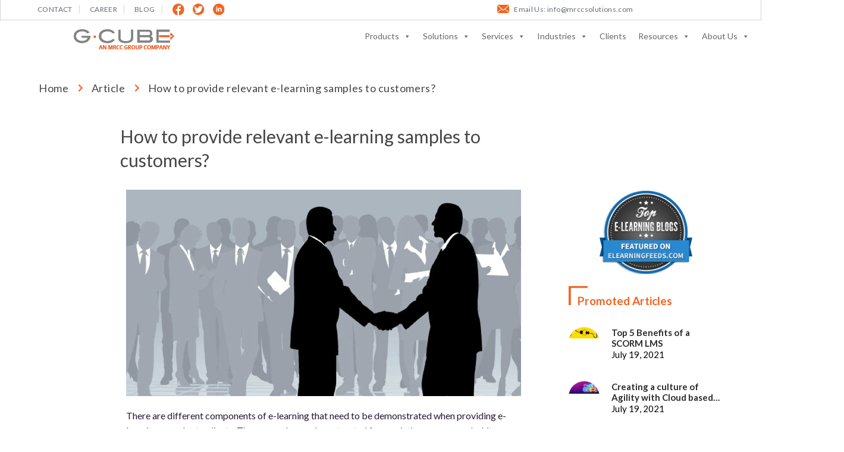

--- FILE ---
content_type: text/html; charset=UTF-8
request_url: https://www.gc-solutions.net/resources/articles/how-to-provide-relevant-e-learning-samples-to-customers
body_size: 93719
content:
<!DOCTYPE html>
<html lang="en-US">
<head>
<!-- Google tag (gtag.js) --> <script async src="https://www.googletagmanager.com/gtag/js?id=G-JGTN1XGWD2"></script> <script> window.dataLayer = window.dataLayer || []; function gtag(){dataLayer.push(arguments);} gtag('js', new Date()); gtag('config', 'G-JGTN1XGWD2'); </script>
<!-- Google Tag Manager -->
<script>(function(w,d,s,l,i){w[l]=w[l]||[];w[l].push({'gtm.start':
new Date().getTime(),event:'gtm.js'});var f=d.getElementsByTagName(s)[0],
j=d.createElement(s),dl=l!='dataLayer'?'&l='+l:'';j.async=true;j.src=
'https://www.googletagmanager.com/gtm.js?id='+i+dl;f.parentNode.insertBefore(j,f);
})(window,document,'script','dataLayer','GTM-KTPT6FL');</script>
<!-- End Google Tag Manager -->
<!-- Google tag (gtag.js) --><script async src="https://www.googletagmanager.com/gtag/js?id=UA-28999833-1"></script><script>
  window.dataLayer = window.dataLayer || [];
  function gtag(){dataLayer.push(arguments);}
  gtag('js', new Date());   gtag('config', 'UA-28999833-1');</script>
<meta charset="UTF-8">
<meta name="viewport" content="width=device-width, initial-scale=1">
<!--<script type='text/javascript' src='//ajax.googleapis.com/ajax/libs/jquery/1.4/jquery.min.js'></script>-->
<script  type='text/javascript'  src='//ajax.googleapis.com/ajax/libs/jquery/3.6.0/jquery.min.js'></script>
<link rel="profile" href="https://gmpg.org/xfn/11">
<title>How to provide relevant e-learning samples to customers? &#8211; Corporate Learning Management System and Custom eLearning Solutions | G-Cube</title>
<meta name='robots' content='max-image-preview:large' />
<script data-no-defer="1" data-ezscrex="false" data-cfasync="false" data-pagespeed-no-defer data-cookieconsent="ignore">
var ctPublicFunctions = {"_ajax_nonce":"065a121eed","_rest_nonce":"1e5b2d302f","_ajax_url":"\/wp-admin\/admin-ajax.php","_rest_url":"https:\/\/www.gc-solutions.net\/wp-json\/","data__cookies_type":"none","data__ajax_type":"admin_ajax","data__bot_detector_enabled":0,"data__frontend_data_log_enabled":1,"cookiePrefix":"","wprocket_detected":false,"host_url":"www.gc-solutions.net","text__ee_click_to_select":"Click to select the whole data","text__ee_original_email":"The complete one is","text__ee_got_it":"Got it","text__ee_blocked":"Blocked","text__ee_cannot_connect":"Cannot connect","text__ee_cannot_decode":"Can not decode email. Unknown reason","text__ee_email_decoder":"CleanTalk email decoder","text__ee_wait_for_decoding":"The magic is on the way!","text__ee_decoding_process":"Please wait a few seconds while we decode the contact data."}
</script>
<script data-no-defer="1" data-ezscrex="false" data-cfasync="false" data-pagespeed-no-defer data-cookieconsent="ignore">
var ctPublic = {"_ajax_nonce":"065a121eed","settings__forms__check_internal":"0","settings__forms__check_external":"0","settings__forms__force_protection":0,"settings__forms__search_test":"1","settings__forms__wc_add_to_cart":"0","settings__data__bot_detector_enabled":0,"settings__sfw__anti_crawler":0,"blog_home":"https:\/\/www.gc-solutions.net\/","pixel__setting":"3","pixel__enabled":true,"pixel__url":"https:\/\/moderate4-v4.cleantalk.org\/pixel\/2ec41cf10551c891063e2c008cb8aa9a.gif?gclid=2ec41cf10551c891063e2c008cb8aa9a","data__email_check_before_post":"1","data__email_check_exist_post":1,"data__cookies_type":"none","data__key_is_ok":true,"data__visible_fields_required":true,"wl_brandname":"Anti-Spam by CleanTalk","wl_brandname_short":"CleanTalk","ct_checkjs_key":"b8c27d50474851aab00f0034ac5d539e13865d96981daf925a144211329e915c","emailEncoderPassKey":"12969ae858d337c77b75f90f60fbd8aa","bot_detector_forms_excluded":"W10=","advancedCacheExists":true,"varnishCacheExists":false,"wc_ajax_add_to_cart":false,"theRealPerson":{"phrases":{"trpHeading":"The Real Person Badge!","trpContent1":"The commenter acts as a real person and verified as not a bot.","trpContent2":" Anti-Spam by CleanTalk","trpContentLearnMore":"Learn more"},"trpContentLink":"https:\/\/cleantalk.org\/help\/the-real-person?utm_id=&amp;utm_term=&amp;utm_source=admin_side&amp;utm_medium=trp_badge&amp;utm_content=trp_badge_link_click&amp;utm_campaign=apbct_links","imgPersonUrl":"https:\/\/www.gc-solutions.net\/wp-content\/plugins\/cleantalk-spam-protect\/css\/images\/real_user.svg","imgShieldUrl":"https:\/\/www.gc-solutions.net\/wp-content\/plugins\/cleantalk-spam-protect\/css\/images\/shield.svg"}}
</script>
<link rel='dns-prefetch' href='//maxcdn.bootstrapcdn.com' />
<link rel="alternate" type="application/rss+xml" title="Corporate Learning Management System and Custom eLearning Solutions | G-Cube &raquo; Feed" href="https://www.gc-solutions.net/feed" />
<link rel="alternate" type="application/rss+xml" title="Corporate Learning Management System and Custom eLearning Solutions | G-Cube &raquo; Comments Feed" href="https://www.gc-solutions.net/comments/feed" />
<link rel="alternate" title="oEmbed (JSON)" type="application/json+oembed" href="https://www.gc-solutions.net/wp-json/oembed/1.0/embed?url=https%3A%2F%2Fwww.gc-solutions.net%2Fresources%2Farticles%2Fhow-to-provide-relevant-e-learning-samples-to-customers" />
<link rel="alternate" title="oEmbed (XML)" type="text/xml+oembed" href="https://www.gc-solutions.net/wp-json/oembed/1.0/embed?url=https%3A%2F%2Fwww.gc-solutions.net%2Fresources%2Farticles%2Fhow-to-provide-relevant-e-learning-samples-to-customers&#038;format=xml" />
<style id='wp-img-auto-sizes-contain-inline-css'>
img:is([sizes=auto i],[sizes^="auto," i]){contain-intrinsic-size:3000px 1500px}
/*# sourceURL=wp-img-auto-sizes-contain-inline-css */
</style>
<!-- <link rel='stylesheet' id='pafe-77377-css' href='https://www.gc-solutions.net/wp-content/uploads/premium-addons-elementor/pafe-77377.css?ver=1602090261' media='all' /> -->
<!-- <link rel='stylesheet' id='astra-theme-css-css' href='https://www.gc-solutions.net/wp-content/themes/astra/assets/css/minified/style.min.css?ver=4.5.2' media='all' /> -->
<link rel="stylesheet" type="text/css" href="//www.gc-solutions.net/wp-content/cache/wpfc-minified/6v13us11/dk8n3.css" media="all"/>
<style id='astra-theme-css-inline-css'>
.ast-no-sidebar .entry-content .alignfull {margin-left: calc( -50vw + 50%);margin-right: calc( -50vw + 50%);max-width: 100vw;width: 100vw;}.ast-no-sidebar .entry-content .alignwide {margin-left: calc(-41vw + 50%);margin-right: calc(-41vw + 50%);max-width: unset;width: unset;}.ast-no-sidebar .entry-content .alignfull .alignfull,.ast-no-sidebar .entry-content .alignfull .alignwide,.ast-no-sidebar .entry-content .alignwide .alignfull,.ast-no-sidebar .entry-content .alignwide .alignwide,.ast-no-sidebar .entry-content .wp-block-column .alignfull,.ast-no-sidebar .entry-content .wp-block-column .alignwide{width: 100%;margin-left: auto;margin-right: auto;}.wp-block-gallery,.blocks-gallery-grid {margin: 0;}.wp-block-separator {max-width: 100px;}.wp-block-separator.is-style-wide,.wp-block-separator.is-style-dots {max-width: none;}.entry-content .has-2-columns .wp-block-column:first-child {padding-right: 10px;}.entry-content .has-2-columns .wp-block-column:last-child {padding-left: 10px;}@media (max-width: 782px) {.entry-content .wp-block-columns .wp-block-column {flex-basis: 100%;}.entry-content .has-2-columns .wp-block-column:first-child {padding-right: 0;}.entry-content .has-2-columns .wp-block-column:last-child {padding-left: 0;}}body .entry-content .wp-block-latest-posts {margin-left: 0;}body .entry-content .wp-block-latest-posts li {list-style: none;}.ast-no-sidebar .ast-container .entry-content .wp-block-latest-posts {margin-left: 0;}.ast-header-break-point .entry-content .alignwide {margin-left: auto;margin-right: auto;}.entry-content .blocks-gallery-item img {margin-bottom: auto;}.wp-block-pullquote {border-top: 4px solid #555d66;border-bottom: 4px solid #555d66;color: #40464d;}:root{--ast-container-default-xlg-padding:6.67em;--ast-container-default-lg-padding:5.67em;--ast-container-default-slg-padding:4.34em;--ast-container-default-md-padding:3.34em;--ast-container-default-sm-padding:6.67em;--ast-container-default-xs-padding:2.4em;--ast-container-default-xxs-padding:1.4em;--ast-code-block-background:#EEEEEE;--ast-comment-inputs-background:#FAFAFA;}html{font-size:100%;}a,.page-title{color:#ff9c00;}a:hover,a:focus{color:#ff9c00;}body,button,input,select,textarea,.ast-button,.ast-custom-button{font-family:-apple-system,BlinkMacSystemFont,Segoe UI,Roboto,Oxygen-Sans,Ubuntu,Cantarell,Helvetica Neue,sans-serif;font-weight:normal;font-size:16px;font-size:1rem;line-height:1.6em;}blockquote{color:#000000;}h1,.entry-content h1,h2,.entry-content h2,h3,.entry-content h3,h4,.entry-content h4,h5,.entry-content h5,h6,.entry-content h6,.site-title,.site-title a{font-weight:normal;}.site-title{font-size:35px;font-size:2.1875rem;display:none;}header .custom-logo-link img{max-width:140px;}.astra-logo-svg{width:140px;}.site-header .site-description{font-size:15px;font-size:0.9375rem;display:none;}.entry-title{font-size:30px;font-size:1.875rem;}h1,.entry-content h1{font-size:72px;font-size:4.5rem;line-height:1.4em;}h2,.entry-content h2{font-size:48px;font-size:3rem;line-height:1.25em;}h3,.entry-content h3{font-size:25px;font-size:1.5625rem;line-height:1.2em;}h4,.entry-content h4{font-size:20px;font-size:1.25rem;line-height:1.2em;}h5,.entry-content h5{font-size:18px;font-size:1.125rem;line-height:1.2em;}h6,.entry-content h6{font-size:15px;font-size:0.9375rem;line-height:1.25em;}::selection{background-color:#ff9c00;color:#000000;}body,h1,.entry-title a,.entry-content h1,h2,.entry-content h2,h3,.entry-content h3,h4,.entry-content h4,h5,.entry-content h5,h6,.entry-content h6{color:#261a36;}.tagcloud a:hover,.tagcloud a:focus,.tagcloud a.current-item{color:#000000;border-color:#ff9c00;background-color:#ff9c00;}input:focus,input[type="text"]:focus,input[type="email"]:focus,input[type="url"]:focus,input[type="password"]:focus,input[type="reset"]:focus,input[type="search"]:focus,textarea:focus{border-color:#ff9c00;}input[type="radio"]:checked,input[type=reset],input[type="checkbox"]:checked,input[type="checkbox"]:hover:checked,input[type="checkbox"]:focus:checked,input[type=range]::-webkit-slider-thumb{border-color:#ff9c00;background-color:#ff9c00;box-shadow:none;}.site-footer a:hover + .post-count,.site-footer a:focus + .post-count{background:#ff9c00;border-color:#ff9c00;}.single .nav-links .nav-previous,.single .nav-links .nav-next{color:#ff9c00;}.entry-meta,.entry-meta *{line-height:1.45;color:#ff9c00;}.entry-meta a:hover,.entry-meta a:hover *,.entry-meta a:focus,.entry-meta a:focus *,.page-links > .page-link,.page-links .page-link:hover,.post-navigation a:hover{color:#ff9c00;}#cat option,.secondary .calendar_wrap thead a,.secondary .calendar_wrap thead a:visited{color:#ff9c00;}.secondary .calendar_wrap #today,.ast-progress-val span{background:#ff9c00;}.secondary a:hover + .post-count,.secondary a:focus + .post-count{background:#ff9c00;border-color:#ff9c00;}.calendar_wrap #today > a{color:#000000;}.page-links .page-link,.single .post-navigation a{color:#ff9c00;}.ast-search-menu-icon .search-form button.search-submit{padding:0 4px;}.ast-search-menu-icon form.search-form{padding-right:0;}.ast-search-menu-icon.slide-search input.search-field{width:0;}.ast-header-search .ast-search-menu-icon.ast-dropdown-active .search-form,.ast-header-search .ast-search-menu-icon.ast-dropdown-active .search-field:focus{border-color:var(--ast-global-color-0);transition:all 0.2s;}.search-form input.search-field:focus{outline:none;}.widget-title,.widget .wp-block-heading{font-size:22px;font-size:1.375rem;color:#261a36;}a:focus-visible,.ast-menu-toggle:focus-visible,.site .skip-link:focus-visible,.wp-block-loginout input:focus-visible,.wp-block-search.wp-block-search__button-inside .wp-block-search__inside-wrapper,.ast-header-navigation-arrow:focus-visible,.woocommerce .wc-proceed-to-checkout > .checkout-button:focus-visible,.woocommerce .woocommerce-MyAccount-navigation ul li a:focus-visible,.ast-orders-table__row .ast-orders-table__cell:focus-visible,.woocommerce .woocommerce-order-details .order-again > .button:focus-visible,.woocommerce .woocommerce-message a.button.wc-forward:focus-visible,.woocommerce #minus_qty:focus-visible,.woocommerce #plus_qty:focus-visible,a#ast-apply-coupon:focus-visible,.woocommerce .woocommerce-info a:focus-visible,.woocommerce .astra-shop-summary-wrap a:focus-visible,.woocommerce a.wc-forward:focus-visible,#ast-apply-coupon:focus-visible,.woocommerce-js .woocommerce-mini-cart-item a.remove:focus-visible{outline-style:dotted;outline-color:inherit;outline-width:thin;}input:focus,input[type="text"]:focus,input[type="email"]:focus,input[type="url"]:focus,input[type="password"]:focus,input[type="reset"]:focus,input[type="number"]:focus,textarea:focus,.wp-block-search__input:focus,[data-section="section-header-mobile-trigger"] .ast-button-wrap .ast-mobile-menu-trigger-minimal:focus,.ast-mobile-popup-drawer.active .menu-toggle-close:focus,.woocommerce-ordering select.orderby:focus,#ast-scroll-top:focus,#coupon_code:focus,.woocommerce-page #comment:focus,.woocommerce #reviews #respond input#submit:focus,.woocommerce a.add_to_cart_button:focus,.woocommerce .button.single_add_to_cart_button:focus,.woocommerce .woocommerce-cart-form button:focus,.woocommerce .woocommerce-cart-form__cart-item .quantity .qty:focus,.woocommerce .woocommerce-billing-fields .woocommerce-billing-fields__field-wrapper .woocommerce-input-wrapper > .input-text:focus,.woocommerce #order_comments:focus,.woocommerce #place_order:focus,.woocommerce .woocommerce-address-fields .woocommerce-address-fields__field-wrapper .woocommerce-input-wrapper > .input-text:focus,.woocommerce .woocommerce-MyAccount-content form button:focus,.woocommerce .woocommerce-MyAccount-content .woocommerce-EditAccountForm .woocommerce-form-row .woocommerce-Input.input-text:focus,.woocommerce .ast-woocommerce-container .woocommerce-pagination ul.page-numbers li a:focus,body #content .woocommerce form .form-row .select2-container--default .select2-selection--single:focus,#ast-coupon-code:focus,.woocommerce.woocommerce-js .quantity input[type=number]:focus,.woocommerce-js .woocommerce-mini-cart-item .quantity input[type=number]:focus,.woocommerce p#ast-coupon-trigger:focus{border-style:dotted;border-color:inherit;border-width:thin;}input{outline:none;}.main-header-menu .menu-link,.ast-header-custom-item a{color:#261a36;}.main-header-menu .menu-item:hover > .menu-link,.main-header-menu .menu-item:hover > .ast-menu-toggle,.main-header-menu .ast-masthead-custom-menu-items a:hover,.main-header-menu .menu-item.focus > .menu-link,.main-header-menu .menu-item.focus > .ast-menu-toggle,.main-header-menu .current-menu-item > .menu-link,.main-header-menu .current-menu-ancestor > .menu-link,.main-header-menu .current-menu-item > .ast-menu-toggle,.main-header-menu .current-menu-ancestor > .ast-menu-toggle{color:#ff9c00;}.header-main-layout-3 .ast-main-header-bar-alignment{margin-right:auto;}.header-main-layout-2 .site-header-section-left .ast-site-identity{text-align:left;}.ast-logo-title-inline .site-logo-img{padding-right:1em;}body .ast-oembed-container *{position:absolute;top:0;width:100%;height:100%;left:0;}.ast-header-break-point .ast-mobile-menu-buttons-minimal.menu-toggle{background:transparent;color:#ff9c00;}.ast-header-break-point .ast-mobile-menu-buttons-outline.menu-toggle{background:transparent;border:1px solid #ff9c00;color:#ff9c00;}.ast-header-break-point .ast-mobile-menu-buttons-fill.menu-toggle{background:#ff9c00;color:#ffffff;}.ast-page-builder-template .hentry {margin: 0;}.ast-page-builder-template .site-content > .ast-container {max-width: 100%;padding: 0;}.ast-page-builder-template .site-content #primary {padding: 0;margin: 0;}.ast-page-builder-template .no-results {text-align: center;margin: 4em auto;}.ast-page-builder-template .ast-pagination {padding: 2em;}.ast-page-builder-template .entry-header.ast-no-title.ast-no-thumbnail {margin-top: 0;}.ast-page-builder-template .entry-header.ast-header-without-markup {margin-top: 0;margin-bottom: 0;}.ast-page-builder-template .entry-header.ast-no-title.ast-no-meta {margin-bottom: 0;}.ast-page-builder-template.single .post-navigation {padding-bottom: 2em;}.ast-page-builder-template.single-post .site-content > .ast-container {max-width: 100%;}.ast-page-builder-template .entry-header {margin-top: 4em;margin-left: auto;margin-right: auto;padding-left: 20px;padding-right: 20px;}.single.ast-page-builder-template .entry-header {padding-left: 20px;padding-right: 20px;}.ast-page-builder-template .ast-archive-description {margin: 4em auto 0;padding-left: 20px;padding-right: 20px;}.ast-page-builder-template.ast-no-sidebar .entry-content .alignwide {margin-left: 0;margin-right: 0;}.ast-small-footer{color:#292524;}.ast-small-footer > .ast-footer-overlay{background-color:#f5f5f6;;}.ast-small-footer a{color:rgba(41,37,36,0.8);}.ast-small-footer a:hover{color:#ff9c00;}.footer-adv .footer-adv-overlay{border-top-style:solid;border-top-color:#7a7a7a;}.wp-block-buttons.aligncenter{justify-content:center;}@media (max-width:782px){.entry-content .wp-block-columns .wp-block-column{margin-left:0px;}}.wp-block-image.aligncenter{margin-left:auto;margin-right:auto;}.wp-block-table.aligncenter{margin-left:auto;margin-right:auto;}.wp-block-buttons .wp-block-button.is-style-outline .wp-block-button__link.wp-element-button,.ast-outline-button{border-top-width:2px;border-right-width:2px;border-bottom-width:2px;border-left-width:2px;font-family:inherit;font-weight:inherit;line-height:1em;border-top-left-radius:30px;border-top-right-radius:30px;border-bottom-right-radius:30px;border-bottom-left-radius:30px;}.wp-block-button.is-style-outline .wp-block-button__link:hover,.wp-block-buttons .wp-block-button.is-style-outline .wp-block-button__link:focus,.wp-block-buttons .wp-block-button.is-style-outline > .wp-block-button__link:not(.has-text-color):hover,.wp-block-buttons .wp-block-button.wp-block-button__link.is-style-outline:not(.has-text-color):hover,.ast-outline-button:hover,.ast-outline-button:focus{background-color:#6c00ff;}.entry-content[ast-blocks-layout] > figure{margin-bottom:1em;}@media (max-width:768px){.ast-separate-container #primary,.ast-separate-container #secondary{padding:1.5em 0;}#primary,#secondary{padding:1.5em 0;margin:0;}.ast-left-sidebar #content > .ast-container{display:flex;flex-direction:column-reverse;width:100%;}.ast-separate-container .ast-article-post,.ast-separate-container .ast-article-single{padding:1.5em 2.14em;}.ast-author-box img.avatar{margin:20px 0 0 0;}}@media (min-width:769px){.ast-separate-container.ast-right-sidebar #primary,.ast-separate-container.ast-left-sidebar #primary{border:0;}.search-no-results.ast-separate-container #primary{margin-bottom:4em;}}.menu-toggle,button,.ast-button,.ast-custom-button,.button,input#submit,input[type="button"],input[type="submit"],input[type="reset"]{color:#ffffff;border-color:#ff9c00;background-color:#ff9c00;border-top-left-radius:30px;border-top-right-radius:30px;border-bottom-right-radius:30px;border-bottom-left-radius:30px;padding-top:7px;padding-right:30px;padding-bottom:7px;padding-left:30px;font-family:inherit;font-weight:inherit;}button:focus,.menu-toggle:hover,button:hover,.ast-button:hover,.ast-custom-button:hover .button:hover,.ast-custom-button:hover,input[type=reset]:hover,input[type=reset]:focus,input#submit:hover,input#submit:focus,input[type="button"]:hover,input[type="button"]:focus,input[type="submit"]:hover,input[type="submit"]:focus{color:#ffffff;background-color:#6c00ff;border-color:#6c00ff;}@media (max-width:768px){.ast-mobile-header-stack .main-header-bar .ast-search-menu-icon{display:inline-block;}.ast-header-break-point.ast-header-custom-item-outside .ast-mobile-header-stack .main-header-bar .ast-search-icon{margin:0;}.ast-comment-avatar-wrap img{max-width:2.5em;}.ast-separate-container .ast-comment-list li.depth-1{padding:1.5em 2.14em;}.ast-separate-container .comment-respond{padding:2em 2.14em;}.ast-comment-meta{padding:0 1.8888em 1.3333em;}}@media (min-width:544px){.ast-container{max-width:100%;}}@media (max-width:544px){.ast-separate-container .ast-article-post,.ast-separate-container .ast-article-single,.ast-separate-container .comments-title,.ast-separate-container .ast-archive-description{padding:1.5em 1em;}.ast-separate-container #content .ast-container{padding-left:0.54em;padding-right:0.54em;}.ast-separate-container .ast-comment-list li.depth-1{padding:1.5em 1em;margin-bottom:1.5em;}.ast-separate-container .ast-comment-list .bypostauthor{padding:.5em;}.ast-search-menu-icon.ast-dropdown-active .search-field{width:170px;}.site-branding img,.site-header .site-logo-img .custom-logo-link img{max-width:100%;}}body,.ast-separate-container{background-color:#ffffff;;}.ast-no-sidebar.ast-separate-container .entry-content .alignfull {margin-left: -6.67em;margin-right: -6.67em;width: auto;}@media (max-width: 1200px) {.ast-no-sidebar.ast-separate-container .entry-content .alignfull {margin-left: -2.4em;margin-right: -2.4em;}}@media (max-width: 768px) {.ast-no-sidebar.ast-separate-container .entry-content .alignfull {margin-left: -2.14em;margin-right: -2.14em;}}@media (max-width: 544px) {.ast-no-sidebar.ast-separate-container .entry-content .alignfull {margin-left: -1em;margin-right: -1em;}}.ast-no-sidebar.ast-separate-container .entry-content .alignwide {margin-left: -20px;margin-right: -20px;}.ast-no-sidebar.ast-separate-container .entry-content .wp-block-column .alignfull,.ast-no-sidebar.ast-separate-container .entry-content .wp-block-column .alignwide {margin-left: auto;margin-right: auto;width: 100%;}@media (max-width:768px){.site-title{display:none;}.site-header .site-description{display:none;}.entry-title{font-size:30px;}h1,.entry-content h1{font-size:52px;}h2,.entry-content h2{font-size:38px;}h3,.entry-content h3{font-size:20px;}.astra-logo-svg{width:55px;}header .custom-logo-link img,.ast-header-break-point .site-logo-img .custom-mobile-logo-link img{max-width:55px;}}@media (max-width:544px){.site-title{display:none;}.site-header .site-description{display:none;}.entry-title{font-size:30px;}h1,.entry-content h1{font-size:32px;}h2,.entry-content h2{font-size:28px;}h3,.entry-content h3{font-size:20px;}header .custom-logo-link img,.ast-header-break-point .site-branding img,.ast-header-break-point .custom-logo-link img{max-width:55px;}.astra-logo-svg{width:55px;}.ast-header-break-point .site-logo-img .custom-mobile-logo-link img{max-width:55px;}}@media (max-width:768px){html{font-size:91.2%;}}@media (max-width:544px){html{font-size:91.2%;}}@media (min-width:769px){.ast-container{max-width:1240px;}}@font-face {font-family: "Astra";src: url(https://www.gc-solutions.net/wp-content/themes/astra/assets/fonts/astra.woff) format("woff"),url(https://www.gc-solutions.net/wp-content/themes/astra/assets/fonts/astra.ttf) format("truetype"),url(https://www.gc-solutions.net/wp-content/themes/astra/assets/fonts/astra.svg#astra) format("svg");font-weight: normal;font-style: normal;font-display: fallback;}@media (max-width:921px) {.main-header-bar .main-header-bar-navigation{display:none;}}@media (min-width:769px){.single-post .site-content > .ast-container{max-width:1000px;}}.ast-desktop .main-header-menu.submenu-with-border .sub-menu,.ast-desktop .main-header-menu.submenu-with-border .astra-full-megamenu-wrapper{border-color:#ff9c00;}.ast-desktop .main-header-menu.submenu-with-border .sub-menu{border-top-width:2px;border-style:solid;}.ast-desktop .main-header-menu.submenu-with-border .sub-menu .sub-menu{top:-2px;}.ast-desktop .main-header-menu.submenu-with-border .sub-menu .menu-link,.ast-desktop .main-header-menu.submenu-with-border .children .menu-link{border-bottom-width:0px;border-style:solid;border-color:#eaeaea;}@media (min-width:769px){.main-header-menu .sub-menu .menu-item.ast-left-align-sub-menu:hover > .sub-menu,.main-header-menu .sub-menu .menu-item.ast-left-align-sub-menu.focus > .sub-menu{margin-left:-0px;}}.ast-small-footer{border-top-style:solid;border-top-width:1px;border-top-color:#e5e5e5;}.ast-header-break-point.ast-header-custom-item-inside .main-header-bar .main-header-bar-navigation .ast-search-icon {display: none;}.ast-header-break-point.ast-header-custom-item-inside .main-header-bar .ast-search-menu-icon .search-form {padding: 0;display: block;overflow: hidden;}.ast-header-break-point .ast-header-custom-item .widget:last-child {margin-bottom: 1em;}.ast-header-custom-item .widget {margin: 0.5em;display: inline-block;vertical-align: middle;}.ast-header-custom-item .widget p {margin-bottom: 0;}.ast-header-custom-item .widget li {width: auto;}.ast-header-custom-item-inside .button-custom-menu-item .menu-link {display: none;}.ast-header-custom-item-inside.ast-header-break-point .button-custom-menu-item .ast-custom-button-link {display: none;}.ast-header-custom-item-inside.ast-header-break-point .button-custom-menu-item .menu-link {display: block;}.ast-header-break-point.ast-header-custom-item-outside .main-header-bar .ast-search-icon {margin-right: 1em;}.ast-header-break-point.ast-header-custom-item-inside .main-header-bar .ast-search-menu-icon .search-field,.ast-header-break-point.ast-header-custom-item-inside .main-header-bar .ast-search-menu-icon.ast-inline-search .search-field {width: 100%;padding-right: 5.5em;}.ast-header-break-point.ast-header-custom-item-inside .main-header-bar .ast-search-menu-icon .search-submit {display: block;position: absolute;height: 100%;top: 0;right: 0;padding: 0 1em;border-radius: 0;}.ast-header-break-point .ast-header-custom-item .ast-masthead-custom-menu-items {padding-left: 20px;padding-right: 20px;margin-bottom: 1em;margin-top: 1em;}.ast-header-custom-item-inside.ast-header-break-point .button-custom-menu-item {padding-left: 0;padding-right: 0;margin-top: 0;margin-bottom: 0;}.astra-icon-down_arrow::after {content: "\e900";font-family: Astra;}.astra-icon-close::after {content: "\e5cd";font-family: Astra;}.astra-icon-drag_handle::after {content: "\e25d";font-family: Astra;}.astra-icon-format_align_justify::after {content: "\e235";font-family: Astra;}.astra-icon-menu::after {content: "\e5d2";font-family: Astra;}.astra-icon-reorder::after {content: "\e8fe";font-family: Astra;}.astra-icon-search::after {content: "\e8b6";font-family: Astra;}.astra-icon-zoom_in::after {content: "\e56b";font-family: Astra;}.astra-icon-check-circle::after {content: "\e901";font-family: Astra;}.astra-icon-shopping-cart::after {content: "\f07a";font-family: Astra;}.astra-icon-shopping-bag::after {content: "\f290";font-family: Astra;}.astra-icon-shopping-basket::after {content: "\f291";font-family: Astra;}.astra-icon-circle-o::after {content: "\e903";font-family: Astra;}.astra-icon-certificate::after {content: "\e902";font-family: Astra;}blockquote {padding: 1.2em;}:root .has-ast-global-color-0-color{color:var(--ast-global-color-0);}:root .has-ast-global-color-0-background-color{background-color:var(--ast-global-color-0);}:root .wp-block-button .has-ast-global-color-0-color{color:var(--ast-global-color-0);}:root .wp-block-button .has-ast-global-color-0-background-color{background-color:var(--ast-global-color-0);}:root .has-ast-global-color-1-color{color:var(--ast-global-color-1);}:root .has-ast-global-color-1-background-color{background-color:var(--ast-global-color-1);}:root .wp-block-button .has-ast-global-color-1-color{color:var(--ast-global-color-1);}:root .wp-block-button .has-ast-global-color-1-background-color{background-color:var(--ast-global-color-1);}:root .has-ast-global-color-2-color{color:var(--ast-global-color-2);}:root .has-ast-global-color-2-background-color{background-color:var(--ast-global-color-2);}:root .wp-block-button .has-ast-global-color-2-color{color:var(--ast-global-color-2);}:root .wp-block-button .has-ast-global-color-2-background-color{background-color:var(--ast-global-color-2);}:root .has-ast-global-color-3-color{color:var(--ast-global-color-3);}:root .has-ast-global-color-3-background-color{background-color:var(--ast-global-color-3);}:root .wp-block-button .has-ast-global-color-3-color{color:var(--ast-global-color-3);}:root .wp-block-button .has-ast-global-color-3-background-color{background-color:var(--ast-global-color-3);}:root .has-ast-global-color-4-color{color:var(--ast-global-color-4);}:root .has-ast-global-color-4-background-color{background-color:var(--ast-global-color-4);}:root .wp-block-button .has-ast-global-color-4-color{color:var(--ast-global-color-4);}:root .wp-block-button .has-ast-global-color-4-background-color{background-color:var(--ast-global-color-4);}:root .has-ast-global-color-5-color{color:var(--ast-global-color-5);}:root .has-ast-global-color-5-background-color{background-color:var(--ast-global-color-5);}:root .wp-block-button .has-ast-global-color-5-color{color:var(--ast-global-color-5);}:root .wp-block-button .has-ast-global-color-5-background-color{background-color:var(--ast-global-color-5);}:root .has-ast-global-color-6-color{color:var(--ast-global-color-6);}:root .has-ast-global-color-6-background-color{background-color:var(--ast-global-color-6);}:root .wp-block-button .has-ast-global-color-6-color{color:var(--ast-global-color-6);}:root .wp-block-button .has-ast-global-color-6-background-color{background-color:var(--ast-global-color-6);}:root .has-ast-global-color-7-color{color:var(--ast-global-color-7);}:root .has-ast-global-color-7-background-color{background-color:var(--ast-global-color-7);}:root .wp-block-button .has-ast-global-color-7-color{color:var(--ast-global-color-7);}:root .wp-block-button .has-ast-global-color-7-background-color{background-color:var(--ast-global-color-7);}:root .has-ast-global-color-8-color{color:var(--ast-global-color-8);}:root .has-ast-global-color-8-background-color{background-color:var(--ast-global-color-8);}:root .wp-block-button .has-ast-global-color-8-color{color:var(--ast-global-color-8);}:root .wp-block-button .has-ast-global-color-8-background-color{background-color:var(--ast-global-color-8);}:root{--ast-global-color-0:#0170B9;--ast-global-color-1:#3a3a3a;--ast-global-color-2:#3a3a3a;--ast-global-color-3:#4B4F58;--ast-global-color-4:#F5F5F5;--ast-global-color-5:#FFFFFF;--ast-global-color-6:#E5E5E5;--ast-global-color-7:#424242;--ast-global-color-8:#000000;}:root {--ast-border-color : #dddddd;}.ast-single-entry-banner {-js-display: flex;display: flex;flex-direction: column;justify-content: center;text-align: center;position: relative;background: #eeeeee;}.ast-single-entry-banner[data-banner-layout="layout-1"] {max-width: 1200px;background: inherit;padding: 20px 0;}.ast-single-entry-banner[data-banner-width-type="custom"] {margin: 0 auto;width: 100%;}.ast-single-entry-banner + .site-content .entry-header {margin-bottom: 0;}header.entry-header > *:not(:last-child){margin-bottom:10px;}.ast-archive-entry-banner {-js-display: flex;display: flex;flex-direction: column;justify-content: center;text-align: center;position: relative;background: #eeeeee;}.ast-archive-entry-banner[data-banner-width-type="custom"] {margin: 0 auto;width: 100%;}.ast-archive-entry-banner[data-banner-layout="layout-1"] {background: inherit;padding: 20px 0;text-align: left;}body.archive .ast-archive-description{max-width:1200px;width:100%;text-align:left;padding-top:3em;padding-right:3em;padding-bottom:3em;padding-left:3em;}body.archive .ast-archive-description .ast-archive-title,body.archive .ast-archive-description .ast-archive-title *{font-size:40px;font-size:2.5rem;}body.archive .ast-archive-description > *:not(:last-child){margin-bottom:10px;}@media (max-width:768px){body.archive .ast-archive-description{text-align:left;}}@media (max-width:544px){body.archive .ast-archive-description{text-align:left;}}.ast-breadcrumbs .trail-browse,.ast-breadcrumbs .trail-items,.ast-breadcrumbs .trail-items li{display:inline-block;margin:0;padding:0;border:none;background:inherit;text-indent:0;text-decoration:none;}.ast-breadcrumbs .trail-browse{font-size:inherit;font-style:inherit;font-weight:inherit;color:inherit;}.ast-breadcrumbs .trail-items{list-style:none;}.trail-items li::after{padding:0 0.3em;content:"\00bb";}.trail-items li:last-of-type::after{display:none;}h1,.entry-content h1,h2,.entry-content h2,h3,.entry-content h3,h4,.entry-content h4,h5,.entry-content h5,h6,.entry-content h6{color:var(--ast-global-color-2);}.elementor-template-full-width .ast-container{display:block;}.elementor-screen-only,.screen-reader-text,.screen-reader-text span,.ui-helper-hidden-accessible{top:0 !important;}@media (max-width:544px){.elementor-element .elementor-wc-products .woocommerce[class*="columns-"] ul.products li.product{width:auto;margin:0;}.elementor-element .woocommerce .woocommerce-result-count{float:none;}}.ast-header-break-point .main-header-bar{border-bottom-width:0px;}@media (min-width:769px){.main-header-bar{border-bottom-width:0px;}}.main-header-menu .menu-item, #astra-footer-menu .menu-item, .main-header-bar .ast-masthead-custom-menu-items{-js-display:flex;display:flex;-webkit-box-pack:center;-webkit-justify-content:center;-moz-box-pack:center;-ms-flex-pack:center;justify-content:center;-webkit-box-orient:vertical;-webkit-box-direction:normal;-webkit-flex-direction:column;-moz-box-orient:vertical;-moz-box-direction:normal;-ms-flex-direction:column;flex-direction:column;}.main-header-menu > .menu-item > .menu-link, #astra-footer-menu > .menu-item > .menu-link{height:100%;-webkit-box-align:center;-webkit-align-items:center;-moz-box-align:center;-ms-flex-align:center;align-items:center;-js-display:flex;display:flex;}.ast-primary-menu-disabled .main-header-bar .ast-masthead-custom-menu-items{flex:unset;}.header-main-layout-1 .ast-flex.main-header-container, .header-main-layout-3 .ast-flex.main-header-container{-webkit-align-content:center;-ms-flex-line-pack:center;align-content:center;-webkit-box-align:center;-webkit-align-items:center;-moz-box-align:center;-ms-flex-align:center;align-items:center;}.main-header-menu .sub-menu .menu-item.menu-item-has-children > .menu-link:after{position:absolute;right:1em;top:50%;transform:translate(0,-50%) rotate(270deg);}.ast-header-break-point .main-header-bar .main-header-bar-navigation .page_item_has_children > .ast-menu-toggle::before, .ast-header-break-point .main-header-bar .main-header-bar-navigation .menu-item-has-children > .ast-menu-toggle::before, .ast-mobile-popup-drawer .main-header-bar-navigation .menu-item-has-children>.ast-menu-toggle::before, .ast-header-break-point .ast-mobile-header-wrap .main-header-bar-navigation .menu-item-has-children > .ast-menu-toggle::before{font-weight:bold;content:"\e900";font-family:Astra;text-decoration:inherit;display:inline-block;}.ast-header-break-point .main-navigation ul.sub-menu .menu-item .menu-link:before{content:"\e900";font-family:Astra;font-size:.65em;text-decoration:inherit;display:inline-block;transform:translate(0, -2px) rotateZ(270deg);margin-right:5px;}.widget_search .search-form:after{font-family:Astra;font-size:1.2em;font-weight:normal;content:"\e8b6";position:absolute;top:50%;right:15px;transform:translate(0, -50%);}.astra-search-icon::before{content:"\e8b6";font-family:Astra;font-style:normal;font-weight:normal;text-decoration:inherit;text-align:center;-webkit-font-smoothing:antialiased;-moz-osx-font-smoothing:grayscale;z-index:3;}.main-header-bar .main-header-bar-navigation .page_item_has_children > a:after, .main-header-bar .main-header-bar-navigation .menu-item-has-children > a:after, .menu-item-has-children .ast-header-navigation-arrow:after{content:"\e900";display:inline-block;font-family:Astra;font-size:.6rem;font-weight:bold;text-rendering:auto;-webkit-font-smoothing:antialiased;-moz-osx-font-smoothing:grayscale;margin-left:10px;line-height:normal;}.menu-item-has-children .sub-menu .ast-header-navigation-arrow:after{margin-left:0;}.ast-mobile-popup-drawer .main-header-bar-navigation .ast-submenu-expanded>.ast-menu-toggle::before{transform:rotateX(180deg);}.ast-header-break-point .main-header-bar-navigation .menu-item-has-children > .menu-link:after{display:none;}.ast-separate-container .blog-layout-1, .ast-separate-container .blog-layout-2, .ast-separate-container .blog-layout-3{background-color:transparent;background-image:none;}.ast-separate-container .ast-article-post{background-color:var(--ast-global-color-5);;}@media (max-width:768px){.ast-separate-container .ast-article-post{background-color:var(--ast-global-color-5);;}}@media (max-width:544px){.ast-separate-container .ast-article-post{background-color:var(--ast-global-color-5);;}}.ast-separate-container .ast-article-single:not(.ast-related-post), .ast-separate-container .comments-area .comment-respond,.ast-separate-container .comments-area .ast-comment-list li, .woocommerce.ast-separate-container .ast-woocommerce-container, .ast-separate-container .error-404, .ast-separate-container .no-results, .single.ast-separate-container  .ast-author-meta, .ast-separate-container .related-posts-title-wrapper,.ast-separate-container .comments-count-wrapper, .ast-box-layout.ast-plain-container .site-content,.ast-padded-layout.ast-plain-container .site-content, .ast-separate-container .comments-area .comments-title, .ast-separate-container .ast-archive-description{background-color:var(--ast-global-color-5);;}@media (max-width:768px){.ast-separate-container .ast-article-single:not(.ast-related-post), .ast-separate-container .comments-area .comment-respond,.ast-separate-container .comments-area .ast-comment-list li, .woocommerce.ast-separate-container .ast-woocommerce-container, .ast-separate-container .error-404, .ast-separate-container .no-results, .single.ast-separate-container  .ast-author-meta, .ast-separate-container .related-posts-title-wrapper,.ast-separate-container .comments-count-wrapper, .ast-box-layout.ast-plain-container .site-content,.ast-padded-layout.ast-plain-container .site-content, .ast-separate-container .comments-area .comments-title, .ast-separate-container .ast-archive-description{background-color:var(--ast-global-color-5);;}}@media (max-width:544px){.ast-separate-container .ast-article-single:not(.ast-related-post), .ast-separate-container .comments-area .comment-respond,.ast-separate-container .comments-area .ast-comment-list li, .woocommerce.ast-separate-container .ast-woocommerce-container, .ast-separate-container .error-404, .ast-separate-container .no-results, .single.ast-separate-container  .ast-author-meta, .ast-separate-container .related-posts-title-wrapper,.ast-separate-container .comments-count-wrapper, .ast-box-layout.ast-plain-container .site-content,.ast-padded-layout.ast-plain-container .site-content, .ast-separate-container .comments-area .comments-title, .ast-separate-container .ast-archive-description{background-color:var(--ast-global-color-5);;}}.ast-separate-container.ast-two-container #secondary .widget{background-color:var(--ast-global-color-5);;}@media (max-width:768px){.ast-separate-container.ast-two-container #secondary .widget{background-color:var(--ast-global-color-5);;}}@media (max-width:544px){.ast-separate-container.ast-two-container #secondary .widget{background-color:var(--ast-global-color-5);;}}:root{--e-global-color-astglobalcolor0:#0170B9;--e-global-color-astglobalcolor1:#3a3a3a;--e-global-color-astglobalcolor2:#3a3a3a;--e-global-color-astglobalcolor3:#4B4F58;--e-global-color-astglobalcolor4:#F5F5F5;--e-global-color-astglobalcolor5:#FFFFFF;--e-global-color-astglobalcolor6:#E5E5E5;--e-global-color-astglobalcolor7:#424242;--e-global-color-astglobalcolor8:#000000;}
/*# sourceURL=astra-theme-css-inline-css */
</style>
<!-- <link rel='stylesheet' id='dashicons-css' href='https://www.gc-solutions.net/wp-includes/css/dashicons.min.css?ver=6.9' media='all' /> -->
<!-- <link rel='stylesheet' id='menu-icons-extra-css' href='https://www.gc-solutions.net/wp-content/plugins/menu-icons/css/extra.min.css?ver=0.13.20' media='all' /> -->
<!-- <link rel='stylesheet' id='hfe-widgets-style-css' href='https://www.gc-solutions.net/wp-content/plugins/header-footer-elementor/inc/widgets-css/frontend.css?ver=2.7.1' media='all' /> -->
<link rel="stylesheet" type="text/css" href="//www.gc-solutions.net/wp-content/cache/wpfc-minified/2m47495k/dk8n3.css" media="all"/>
<style id='wp-emoji-styles-inline-css'>
img.wp-smiley, img.emoji {
display: inline !important;
border: none !important;
box-shadow: none !important;
height: 1em !important;
width: 1em !important;
margin: 0 0.07em !important;
vertical-align: -0.1em !important;
background: none !important;
padding: 0 !important;
}
/*# sourceURL=wp-emoji-styles-inline-css */
</style>
<!-- <link rel='stylesheet' id='wp-block-library-css' href='https://www.gc-solutions.net/wp-includes/css/dist/block-library/style.min.css?ver=6.9' media='all' /> -->
<link rel="stylesheet" type="text/css" href="//www.gc-solutions.net/wp-content/cache/wpfc-minified/8m5n4pxl/5tfyh.css" media="all"/>
<style id='global-styles-inline-css'>
:root{--wp--preset--aspect-ratio--square: 1;--wp--preset--aspect-ratio--4-3: 4/3;--wp--preset--aspect-ratio--3-4: 3/4;--wp--preset--aspect-ratio--3-2: 3/2;--wp--preset--aspect-ratio--2-3: 2/3;--wp--preset--aspect-ratio--16-9: 16/9;--wp--preset--aspect-ratio--9-16: 9/16;--wp--preset--color--black: #000000;--wp--preset--color--cyan-bluish-gray: #abb8c3;--wp--preset--color--white: #ffffff;--wp--preset--color--pale-pink: #f78da7;--wp--preset--color--vivid-red: #cf2e2e;--wp--preset--color--luminous-vivid-orange: #ff6900;--wp--preset--color--luminous-vivid-amber: #fcb900;--wp--preset--color--light-green-cyan: #7bdcb5;--wp--preset--color--vivid-green-cyan: #00d084;--wp--preset--color--pale-cyan-blue: #8ed1fc;--wp--preset--color--vivid-cyan-blue: #0693e3;--wp--preset--color--vivid-purple: #9b51e0;--wp--preset--color--ast-global-color-0: var(--ast-global-color-0);--wp--preset--color--ast-global-color-1: var(--ast-global-color-1);--wp--preset--color--ast-global-color-2: var(--ast-global-color-2);--wp--preset--color--ast-global-color-3: var(--ast-global-color-3);--wp--preset--color--ast-global-color-4: var(--ast-global-color-4);--wp--preset--color--ast-global-color-5: var(--ast-global-color-5);--wp--preset--color--ast-global-color-6: var(--ast-global-color-6);--wp--preset--color--ast-global-color-7: var(--ast-global-color-7);--wp--preset--color--ast-global-color-8: var(--ast-global-color-8);--wp--preset--gradient--vivid-cyan-blue-to-vivid-purple: linear-gradient(135deg,rgb(6,147,227) 0%,rgb(155,81,224) 100%);--wp--preset--gradient--light-green-cyan-to-vivid-green-cyan: linear-gradient(135deg,rgb(122,220,180) 0%,rgb(0,208,130) 100%);--wp--preset--gradient--luminous-vivid-amber-to-luminous-vivid-orange: linear-gradient(135deg,rgb(252,185,0) 0%,rgb(255,105,0) 100%);--wp--preset--gradient--luminous-vivid-orange-to-vivid-red: linear-gradient(135deg,rgb(255,105,0) 0%,rgb(207,46,46) 100%);--wp--preset--gradient--very-light-gray-to-cyan-bluish-gray: linear-gradient(135deg,rgb(238,238,238) 0%,rgb(169,184,195) 100%);--wp--preset--gradient--cool-to-warm-spectrum: linear-gradient(135deg,rgb(74,234,220) 0%,rgb(151,120,209) 20%,rgb(207,42,186) 40%,rgb(238,44,130) 60%,rgb(251,105,98) 80%,rgb(254,248,76) 100%);--wp--preset--gradient--blush-light-purple: linear-gradient(135deg,rgb(255,206,236) 0%,rgb(152,150,240) 100%);--wp--preset--gradient--blush-bordeaux: linear-gradient(135deg,rgb(254,205,165) 0%,rgb(254,45,45) 50%,rgb(107,0,62) 100%);--wp--preset--gradient--luminous-dusk: linear-gradient(135deg,rgb(255,203,112) 0%,rgb(199,81,192) 50%,rgb(65,88,208) 100%);--wp--preset--gradient--pale-ocean: linear-gradient(135deg,rgb(255,245,203) 0%,rgb(182,227,212) 50%,rgb(51,167,181) 100%);--wp--preset--gradient--electric-grass: linear-gradient(135deg,rgb(202,248,128) 0%,rgb(113,206,126) 100%);--wp--preset--gradient--midnight: linear-gradient(135deg,rgb(2,3,129) 0%,rgb(40,116,252) 100%);--wp--preset--font-size--small: 13px;--wp--preset--font-size--medium: 20px;--wp--preset--font-size--large: 36px;--wp--preset--font-size--x-large: 42px;--wp--preset--spacing--20: 0.44rem;--wp--preset--spacing--30: 0.67rem;--wp--preset--spacing--40: 1rem;--wp--preset--spacing--50: 1.5rem;--wp--preset--spacing--60: 2.25rem;--wp--preset--spacing--70: 3.38rem;--wp--preset--spacing--80: 5.06rem;--wp--preset--shadow--natural: 6px 6px 9px rgba(0, 0, 0, 0.2);--wp--preset--shadow--deep: 12px 12px 50px rgba(0, 0, 0, 0.4);--wp--preset--shadow--sharp: 6px 6px 0px rgba(0, 0, 0, 0.2);--wp--preset--shadow--outlined: 6px 6px 0px -3px rgb(255, 255, 255), 6px 6px rgb(0, 0, 0);--wp--preset--shadow--crisp: 6px 6px 0px rgb(0, 0, 0);}:root { --wp--style--global--content-size: var(--wp--custom--ast-content-width-size);--wp--style--global--wide-size: var(--wp--custom--ast-wide-width-size); }:where(body) { margin: 0; }.wp-site-blocks > .alignleft { float: left; margin-right: 2em; }.wp-site-blocks > .alignright { float: right; margin-left: 2em; }.wp-site-blocks > .aligncenter { justify-content: center; margin-left: auto; margin-right: auto; }:where(.wp-site-blocks) > * { margin-block-start: 24px; margin-block-end: 0; }:where(.wp-site-blocks) > :first-child { margin-block-start: 0; }:where(.wp-site-blocks) > :last-child { margin-block-end: 0; }:root { --wp--style--block-gap: 24px; }:root :where(.is-layout-flow) > :first-child{margin-block-start: 0;}:root :where(.is-layout-flow) > :last-child{margin-block-end: 0;}:root :where(.is-layout-flow) > *{margin-block-start: 24px;margin-block-end: 0;}:root :where(.is-layout-constrained) > :first-child{margin-block-start: 0;}:root :where(.is-layout-constrained) > :last-child{margin-block-end: 0;}:root :where(.is-layout-constrained) > *{margin-block-start: 24px;margin-block-end: 0;}:root :where(.is-layout-flex){gap: 24px;}:root :where(.is-layout-grid){gap: 24px;}.is-layout-flow > .alignleft{float: left;margin-inline-start: 0;margin-inline-end: 2em;}.is-layout-flow > .alignright{float: right;margin-inline-start: 2em;margin-inline-end: 0;}.is-layout-flow > .aligncenter{margin-left: auto !important;margin-right: auto !important;}.is-layout-constrained > .alignleft{float: left;margin-inline-start: 0;margin-inline-end: 2em;}.is-layout-constrained > .alignright{float: right;margin-inline-start: 2em;margin-inline-end: 0;}.is-layout-constrained > .aligncenter{margin-left: auto !important;margin-right: auto !important;}.is-layout-constrained > :where(:not(.alignleft):not(.alignright):not(.alignfull)){max-width: var(--wp--style--global--content-size);margin-left: auto !important;margin-right: auto !important;}.is-layout-constrained > .alignwide{max-width: var(--wp--style--global--wide-size);}body .is-layout-flex{display: flex;}.is-layout-flex{flex-wrap: wrap;align-items: center;}.is-layout-flex > :is(*, div){margin: 0;}body .is-layout-grid{display: grid;}.is-layout-grid > :is(*, div){margin: 0;}body{padding-top: 0px;padding-right: 0px;padding-bottom: 0px;padding-left: 0px;}a:where(:not(.wp-element-button)){text-decoration: none;}:root :where(.wp-element-button, .wp-block-button__link){background-color: #32373c;border-width: 0;color: #fff;font-family: inherit;font-size: inherit;font-style: inherit;font-weight: inherit;letter-spacing: inherit;line-height: inherit;padding-top: calc(0.667em + 2px);padding-right: calc(1.333em + 2px);padding-bottom: calc(0.667em + 2px);padding-left: calc(1.333em + 2px);text-decoration: none;text-transform: inherit;}.has-black-color{color: var(--wp--preset--color--black) !important;}.has-cyan-bluish-gray-color{color: var(--wp--preset--color--cyan-bluish-gray) !important;}.has-white-color{color: var(--wp--preset--color--white) !important;}.has-pale-pink-color{color: var(--wp--preset--color--pale-pink) !important;}.has-vivid-red-color{color: var(--wp--preset--color--vivid-red) !important;}.has-luminous-vivid-orange-color{color: var(--wp--preset--color--luminous-vivid-orange) !important;}.has-luminous-vivid-amber-color{color: var(--wp--preset--color--luminous-vivid-amber) !important;}.has-light-green-cyan-color{color: var(--wp--preset--color--light-green-cyan) !important;}.has-vivid-green-cyan-color{color: var(--wp--preset--color--vivid-green-cyan) !important;}.has-pale-cyan-blue-color{color: var(--wp--preset--color--pale-cyan-blue) !important;}.has-vivid-cyan-blue-color{color: var(--wp--preset--color--vivid-cyan-blue) !important;}.has-vivid-purple-color{color: var(--wp--preset--color--vivid-purple) !important;}.has-ast-global-color-0-color{color: var(--wp--preset--color--ast-global-color-0) !important;}.has-ast-global-color-1-color{color: var(--wp--preset--color--ast-global-color-1) !important;}.has-ast-global-color-2-color{color: var(--wp--preset--color--ast-global-color-2) !important;}.has-ast-global-color-3-color{color: var(--wp--preset--color--ast-global-color-3) !important;}.has-ast-global-color-4-color{color: var(--wp--preset--color--ast-global-color-4) !important;}.has-ast-global-color-5-color{color: var(--wp--preset--color--ast-global-color-5) !important;}.has-ast-global-color-6-color{color: var(--wp--preset--color--ast-global-color-6) !important;}.has-ast-global-color-7-color{color: var(--wp--preset--color--ast-global-color-7) !important;}.has-ast-global-color-8-color{color: var(--wp--preset--color--ast-global-color-8) !important;}.has-black-background-color{background-color: var(--wp--preset--color--black) !important;}.has-cyan-bluish-gray-background-color{background-color: var(--wp--preset--color--cyan-bluish-gray) !important;}.has-white-background-color{background-color: var(--wp--preset--color--white) !important;}.has-pale-pink-background-color{background-color: var(--wp--preset--color--pale-pink) !important;}.has-vivid-red-background-color{background-color: var(--wp--preset--color--vivid-red) !important;}.has-luminous-vivid-orange-background-color{background-color: var(--wp--preset--color--luminous-vivid-orange) !important;}.has-luminous-vivid-amber-background-color{background-color: var(--wp--preset--color--luminous-vivid-amber) !important;}.has-light-green-cyan-background-color{background-color: var(--wp--preset--color--light-green-cyan) !important;}.has-vivid-green-cyan-background-color{background-color: var(--wp--preset--color--vivid-green-cyan) !important;}.has-pale-cyan-blue-background-color{background-color: var(--wp--preset--color--pale-cyan-blue) !important;}.has-vivid-cyan-blue-background-color{background-color: var(--wp--preset--color--vivid-cyan-blue) !important;}.has-vivid-purple-background-color{background-color: var(--wp--preset--color--vivid-purple) !important;}.has-ast-global-color-0-background-color{background-color: var(--wp--preset--color--ast-global-color-0) !important;}.has-ast-global-color-1-background-color{background-color: var(--wp--preset--color--ast-global-color-1) !important;}.has-ast-global-color-2-background-color{background-color: var(--wp--preset--color--ast-global-color-2) !important;}.has-ast-global-color-3-background-color{background-color: var(--wp--preset--color--ast-global-color-3) !important;}.has-ast-global-color-4-background-color{background-color: var(--wp--preset--color--ast-global-color-4) !important;}.has-ast-global-color-5-background-color{background-color: var(--wp--preset--color--ast-global-color-5) !important;}.has-ast-global-color-6-background-color{background-color: var(--wp--preset--color--ast-global-color-6) !important;}.has-ast-global-color-7-background-color{background-color: var(--wp--preset--color--ast-global-color-7) !important;}.has-ast-global-color-8-background-color{background-color: var(--wp--preset--color--ast-global-color-8) !important;}.has-black-border-color{border-color: var(--wp--preset--color--black) !important;}.has-cyan-bluish-gray-border-color{border-color: var(--wp--preset--color--cyan-bluish-gray) !important;}.has-white-border-color{border-color: var(--wp--preset--color--white) !important;}.has-pale-pink-border-color{border-color: var(--wp--preset--color--pale-pink) !important;}.has-vivid-red-border-color{border-color: var(--wp--preset--color--vivid-red) !important;}.has-luminous-vivid-orange-border-color{border-color: var(--wp--preset--color--luminous-vivid-orange) !important;}.has-luminous-vivid-amber-border-color{border-color: var(--wp--preset--color--luminous-vivid-amber) !important;}.has-light-green-cyan-border-color{border-color: var(--wp--preset--color--light-green-cyan) !important;}.has-vivid-green-cyan-border-color{border-color: var(--wp--preset--color--vivid-green-cyan) !important;}.has-pale-cyan-blue-border-color{border-color: var(--wp--preset--color--pale-cyan-blue) !important;}.has-vivid-cyan-blue-border-color{border-color: var(--wp--preset--color--vivid-cyan-blue) !important;}.has-vivid-purple-border-color{border-color: var(--wp--preset--color--vivid-purple) !important;}.has-ast-global-color-0-border-color{border-color: var(--wp--preset--color--ast-global-color-0) !important;}.has-ast-global-color-1-border-color{border-color: var(--wp--preset--color--ast-global-color-1) !important;}.has-ast-global-color-2-border-color{border-color: var(--wp--preset--color--ast-global-color-2) !important;}.has-ast-global-color-3-border-color{border-color: var(--wp--preset--color--ast-global-color-3) !important;}.has-ast-global-color-4-border-color{border-color: var(--wp--preset--color--ast-global-color-4) !important;}.has-ast-global-color-5-border-color{border-color: var(--wp--preset--color--ast-global-color-5) !important;}.has-ast-global-color-6-border-color{border-color: var(--wp--preset--color--ast-global-color-6) !important;}.has-ast-global-color-7-border-color{border-color: var(--wp--preset--color--ast-global-color-7) !important;}.has-ast-global-color-8-border-color{border-color: var(--wp--preset--color--ast-global-color-8) !important;}.has-vivid-cyan-blue-to-vivid-purple-gradient-background{background: var(--wp--preset--gradient--vivid-cyan-blue-to-vivid-purple) !important;}.has-light-green-cyan-to-vivid-green-cyan-gradient-background{background: var(--wp--preset--gradient--light-green-cyan-to-vivid-green-cyan) !important;}.has-luminous-vivid-amber-to-luminous-vivid-orange-gradient-background{background: var(--wp--preset--gradient--luminous-vivid-amber-to-luminous-vivid-orange) !important;}.has-luminous-vivid-orange-to-vivid-red-gradient-background{background: var(--wp--preset--gradient--luminous-vivid-orange-to-vivid-red) !important;}.has-very-light-gray-to-cyan-bluish-gray-gradient-background{background: var(--wp--preset--gradient--very-light-gray-to-cyan-bluish-gray) !important;}.has-cool-to-warm-spectrum-gradient-background{background: var(--wp--preset--gradient--cool-to-warm-spectrum) !important;}.has-blush-light-purple-gradient-background{background: var(--wp--preset--gradient--blush-light-purple) !important;}.has-blush-bordeaux-gradient-background{background: var(--wp--preset--gradient--blush-bordeaux) !important;}.has-luminous-dusk-gradient-background{background: var(--wp--preset--gradient--luminous-dusk) !important;}.has-pale-ocean-gradient-background{background: var(--wp--preset--gradient--pale-ocean) !important;}.has-electric-grass-gradient-background{background: var(--wp--preset--gradient--electric-grass) !important;}.has-midnight-gradient-background{background: var(--wp--preset--gradient--midnight) !important;}.has-small-font-size{font-size: var(--wp--preset--font-size--small) !important;}.has-medium-font-size{font-size: var(--wp--preset--font-size--medium) !important;}.has-large-font-size{font-size: var(--wp--preset--font-size--large) !important;}.has-x-large-font-size{font-size: var(--wp--preset--font-size--x-large) !important;}
:root :where(.wp-block-pullquote){font-size: 1.5em;line-height: 1.6;}
/*# sourceURL=global-styles-inline-css */
</style>
<!-- <link rel='stylesheet' id='cleantalk-public-css-css' href='https://www.gc-solutions.net/wp-content/plugins/cleantalk-spam-protect/css/cleantalk-public.min.css?ver=6.70.1_1766727400' media='all' /> -->
<!-- <link rel='stylesheet' id='cleantalk-email-decoder-css-css' href='https://www.gc-solutions.net/wp-content/plugins/cleantalk-spam-protect/css/cleantalk-email-decoder.min.css?ver=6.70.1_1766727400' media='all' /> -->
<!-- <link rel='stylesheet' id='cleantalk-trp-css-css' href='https://www.gc-solutions.net/wp-content/plugins/cleantalk-spam-protect/css/cleantalk-trp.min.css?ver=6.70.1_1766727400' media='all' /> -->
<!-- <link rel='stylesheet' id='contact-form-7-css' href='https://www.gc-solutions.net/wp-content/plugins/contact-form-7/includes/css/styles.css?ver=6.1.4' media='all' /> -->
<!-- <link rel='stylesheet' id='astra-contact-form-7-css' href='https://www.gc-solutions.net/wp-content/themes/astra/assets/css/minified/compatibility/contact-form-7-main.min.css?ver=4.5.2' media='all' /> -->
<!-- <link rel='stylesheet' id='searchandfilter-css' href='https://www.gc-solutions.net/wp-content/plugins/search-filter/style.css?ver=1' media='all' /> -->
<link rel="stylesheet" type="text/css" href="//www.gc-solutions.net/wp-content/cache/wpfc-minified/9holzsoc/dk8vd.css" media="all"/>
<link rel='stylesheet' id='fontawesome-css' href='https://maxcdn.bootstrapcdn.com/font-awesome/4.6.3/css/font-awesome.min.css?ver=4.4.0' media='all' />
<!-- <link rel='stylesheet' id='buttons-css' href='https://www.gc-solutions.net/wp-includes/css/buttons.min.css?ver=6.9' media='all' /> -->
<!-- <link rel='stylesheet' id='mediaelement-css' href='https://www.gc-solutions.net/wp-includes/js/mediaelement/mediaelementplayer-legacy.min.css?ver=4.2.17' media='all' /> -->
<!-- <link rel='stylesheet' id='wp-mediaelement-css' href='https://www.gc-solutions.net/wp-includes/js/mediaelement/wp-mediaelement.min.css?ver=6.9' media='all' /> -->
<!-- <link rel='stylesheet' id='media-views-css' href='https://www.gc-solutions.net/wp-includes/css/media-views.min.css?ver=6.9' media='all' /> -->
<!-- <link rel='stylesheet' id='imgareaselect-css' href='https://www.gc-solutions.net/wp-includes/js/imgareaselect/imgareaselect.css?ver=0.9.8' media='all' /> -->
<!-- <link rel='stylesheet' id='wp-user-profile-avatar-frontend-css' href='https://www.gc-solutions.net/wp-content/plugins/wp-user-profile-avatar/assets/css/frontend.min.css?ver=6.9' media='all' /> -->
<!-- <link rel='stylesheet' id='hfe-style-css' href='https://www.gc-solutions.net/wp-content/plugins/header-footer-elementor/assets/css/header-footer-elementor.css?ver=2.7.1' media='all' /> -->
<!-- <link rel='stylesheet' id='elementor-icons-css' href='https://www.gc-solutions.net/wp-content/plugins/elementor/assets/lib/eicons/css/elementor-icons.min.css?ver=5.45.0' media='all' /> -->
<link rel="stylesheet" type="text/css" href="//www.gc-solutions.net/wp-content/cache/wpfc-minified/2ay3ftgm/dk8vd.css" media="all"/>
<style id='elementor-icons-inline-css'>
.elementor-add-new-section .elementor-add-templately-promo-button{
background-color: #5d4fff !important;
background-image: url(https://www.gc-solutions.net/wp-content/plugins/essential-addons-for-elementor-lite/assets/admin/images/templately/logo-icon.svg);
background-repeat: no-repeat;
background-position: center center;
position: relative;
}
.elementor-add-new-section .elementor-add-templately-promo-button > i{
height: 12px;
}
body .elementor-add-new-section .elementor-add-section-area-button {
margin-left: 0;
}
.elementor-add-new-section .elementor-add-templately-promo-button{
background-color: #5d4fff !important;
background-image: url(https://www.gc-solutions.net/wp-content/plugins/essential-addons-for-elementor-lite/assets/admin/images/templately/logo-icon.svg);
background-repeat: no-repeat;
background-position: center center;
position: relative;
}
.elementor-add-new-section .elementor-add-templately-promo-button > i{
height: 12px;
}
body .elementor-add-new-section .elementor-add-section-area-button {
margin-left: 0;
}
.elementor-add-new-section .elementor-add-templately-promo-button{
background-color: #5d4fff !important;
background-image: url(https://www.gc-solutions.net/wp-content/plugins/essential-addons-for-elementor-lite/assets/admin/images/templately/logo-icon.svg);
background-repeat: no-repeat;
background-position: center center;
position: relative;
}
.elementor-add-new-section .elementor-add-templately-promo-button > i{
height: 12px;
}
body .elementor-add-new-section .elementor-add-section-area-button {
margin-left: 0;
}
/*# sourceURL=elementor-icons-inline-css */
</style>
<!-- <link rel='stylesheet' id='elementor-frontend-css' href='https://www.gc-solutions.net/wp-content/plugins/elementor/assets/css/frontend.min.css?ver=3.34.0' media='all' /> -->
<link rel="stylesheet" type="text/css" href="//www.gc-solutions.net/wp-content/cache/wpfc-minified/1z7vh7uf/5tfyh.css" media="all"/>
<style id='elementor-frontend-inline-css'>
.elementor-kit-23425{--e-global-color-primary:#6EC1E4;--e-global-color-secondary:#54595F;--e-global-color-text:#7A7A7A;--e-global-color-accent:#61CE70;--e-global-color-5eb3c402:#F2651C;--e-global-color-28c8511e:#F26522;--e-global-color-6c3f042:#E7E5C8;--e-global-color-3124a918:#000;--e-global-color-667267d:#FFF;--e-global-color-2dbb385a:#F4F4F4;--e-global-color-b0cf0e0:#231F20;--e-global-color-0a47561:#444444;--e-global-color-3912c7a:#F05A28;--e-global-typography-primary-font-family:"Roboto";--e-global-typography-primary-font-weight:600;--e-global-typography-secondary-font-family:"Roboto Slab";--e-global-typography-secondary-font-weight:400;--e-global-typography-text-font-family:"Roboto";--e-global-typography-text-font-weight:400;--e-global-typography-accent-font-family:"Roboto";--e-global-typography-accent-font-weight:500;--e-global-typography-7e4b4be-font-family:"Lato";--e-global-typography-7e4b4be-font-size:20px;--e-global-typography-7e4b4be-font-weight:700;--e-global-typography-6aa55d5-font-family:"Open Sans";--e-global-typography-6aa55d5-font-size:25px;--e-global-typography-6aa55d5-font-weight:700;}.elementor-kit-23425 e-page-transition{background-color:#FFBC7D;}.elementor-section.elementor-section-boxed > .elementor-container{max-width:1200px;}.e-con{--container-max-width:1200px;}.elementor-widget:not(:last-child){margin-block-end:20px;}.elementor-element{--widgets-spacing:20px 20px;--widgets-spacing-row:20px;--widgets-spacing-column:20px;}{}h1.entry-title{display:var(--page-title-display);}@media(max-width:1024px){.elementor-section.elementor-section-boxed > .elementor-container{max-width:1024px;}.e-con{--container-max-width:1024px;}}@media(max-width:767px){.elementor-section.elementor-section-boxed > .elementor-container{max-width:767px;}.e-con{--container-max-width:767px;}}
.elementor-11929 .elementor-element.elementor-element-8081603:not(.elementor-motion-effects-element-type-background), .elementor-11929 .elementor-element.elementor-element-8081603 > .elementor-motion-effects-container > .elementor-motion-effects-layer{background-color:#f2f2f2;}.elementor-11929 .elementor-element.elementor-element-8081603{transition:background 0.3s, border 0.3s, border-radius 0.3s, box-shadow 0.3s;z-index:9999;}.elementor-11929 .elementor-element.elementor-element-8081603 > .elementor-background-overlay{transition:background 0.3s, border-radius 0.3s, opacity 0.3s;}body:not(.rtl) .elementor-11929 .elementor-element.elementor-element-77bb79d{left:0px;}body.rtl .elementor-11929 .elementor-element.elementor-element-77bb79d{right:0px;}.elementor-11929 .elementor-element.elementor-element-77bb79d{top:0px;}.elementor-11929 .elementor-element.elementor-element-77bb79d .elementor-search-form{text-align:right;}.elementor-11929 .elementor-element.elementor-element-77bb79d .elementor-search-form__toggle{--e-search-form-toggle-size:18px;--e-search-form-toggle-color:var( --e-global-color-text );--e-search-form-toggle-background-color:#02010100;--e-search-form-toggle-icon-size:calc(100em / 100);}.elementor-11929 .elementor-element.elementor-element-77bb79d:not(.elementor-search-form--skin-full_screen) .elementor-search-form__container{border-radius:3px;}.elementor-11929 .elementor-element.elementor-element-77bb79d.elementor-search-form--skin-full_screen input[type="search"].elementor-search-form__input{border-radius:3px;}body:not(.rtl) .elementor-11929 .elementor-element.elementor-element-376b45b{left:0px;}body.rtl .elementor-11929 .elementor-element.elementor-element-376b45b{right:0px;}.elementor-11929 .elementor-element.elementor-element-376b45b{top:0px;}.elementor-11929 .elementor-element.elementor-element-376b45b .elementor-icon-wrapper{text-align:center;}.elementor-11929 .elementor-element.elementor-element-376b45b.elementor-view-stacked .elementor-icon{background-color:#f26522;color:#ffffff;}.elementor-11929 .elementor-element.elementor-element-376b45b.elementor-view-framed .elementor-icon, .elementor-11929 .elementor-element.elementor-element-376b45b.elementor-view-default .elementor-icon{color:#f26522;border-color:#f26522;}.elementor-11929 .elementor-element.elementor-element-376b45b.elementor-view-framed .elementor-icon, .elementor-11929 .elementor-element.elementor-element-376b45b.elementor-view-default .elementor-icon svg{fill:#f26522;}.elementor-11929 .elementor-element.elementor-element-376b45b.elementor-view-framed .elementor-icon{background-color:#ffffff;}.elementor-11929 .elementor-element.elementor-element-376b45b.elementor-view-stacked .elementor-icon svg{fill:#ffffff;}.elementor-11929 .elementor-element.elementor-element-376b45b .elementor-icon{padding:7px;}.elementor-11929 .elementor-element.elementor-element-1e5c5b6 > .elementor-widget-container{margin:20px 0px 0px 0px;}.elementor-11929 .elementor-element.elementor-element-1e5c5b6 .elementor-icon-wrapper{text-align:center;}.elementor-11929 .elementor-element.elementor-element-1e5c5b6.elementor-view-stacked .elementor-icon{background-color:#f26522;}.elementor-11929 .elementor-element.elementor-element-1e5c5b6.elementor-view-framed .elementor-icon, .elementor-11929 .elementor-element.elementor-element-1e5c5b6.elementor-view-default .elementor-icon{color:#f26522;border-color:#f26522;}.elementor-11929 .elementor-element.elementor-element-1e5c5b6.elementor-view-framed .elementor-icon, .elementor-11929 .elementor-element.elementor-element-1e5c5b6.elementor-view-default .elementor-icon svg{fill:#f26522;}.elementor-11929 .elementor-element.elementor-element-1e5c5b6 .elementor-icon{font-size:30px;}.elementor-11929 .elementor-element.elementor-element-1e5c5b6 .elementor-icon svg{height:30px;}@media(max-width:1024px){.elementor-11929 .elementor-element.elementor-element-729a8e1 > .elementor-widget-container{margin:0px 0px 0px 0px;padding:0px 0px 0px 0px;}.elementor-11929 .elementor-element.elementor-element-729a8e1{text-align:start;}.elementor-11929 .elementor-element.elementor-element-729a8e1 img{width:74%;}.elementor-11929 .elementor-element.elementor-element-6d1c0b1 > .elementor-element-populated{margin:10px 0px 0px 0px;--e-column-margin-right:0px;--e-column-margin-left:0px;padding:0px 0px 0px 0px;}.elementor-11929 .elementor-element.elementor-element-77bb79d input[type="search"].elementor-search-form__input{font-size:22px;}.elementor-11929 .elementor-element.elementor-element-613c847 > .elementor-element-populated{margin:0px 0px 0px 0px;--e-column-margin-right:0px;--e-column-margin-left:0px;padding:0px 0px 0px 0px;}.elementor-11929 .elementor-element.elementor-element-376b45b > .elementor-widget-container{margin:8px 0px 0px 0px;padding:0px 0px 0px 0px;}.elementor-11929 .elementor-element.elementor-element-376b45b{z-index:3;}.elementor-11929 .elementor-element.elementor-element-376b45b .elementor-icon-wrapper{text-align:end;}.elementor-11929 .elementor-element.elementor-element-376b45b .elementor-icon{font-size:25px;}.elementor-11929 .elementor-element.elementor-element-376b45b .elementor-icon svg{height:25px;}.elementor-11929 .elementor-element.elementor-element-511e334 > .elementor-element-populated{margin:0px 0px 0px 0px;--e-column-margin-right:0px;--e-column-margin-left:0px;padding:0px 0px 0px 0px;}.elementor-11929 .elementor-element.elementor-element-1e5c5b6 > .elementor-widget-container{margin:13px 30px 5px 0px;padding:0px 0px 0px 0px;}.elementor-11929 .elementor-element.elementor-element-1e5c5b6{z-index:2;}.elementor-11929 .elementor-element.elementor-element-1e5c5b6 .elementor-icon-wrapper{text-align:end;}}@media(max-width:1024px) and (min-width:768px){.elementor-11929 .elementor-element.elementor-element-b481a13{width:50%;}.elementor-11929 .elementor-element.elementor-element-6d1c0b1{width:10%;}.elementor-11929 .elementor-element.elementor-element-613c847{width:15%;}.elementor-11929 .elementor-element.elementor-element-511e334{width:15%;}}@media(max-width:767px){.elementor-11929 .elementor-element.elementor-element-b481a13{width:55%;}.elementor-11929 .elementor-element.elementor-element-729a8e1 > .elementor-widget-container{margin:3px 0px 0px 0px;}.elementor-11929 .elementor-element.elementor-element-729a8e1 img{width:85%;}.elementor-bc-flex-widget .elementor-11929 .elementor-element.elementor-element-6d1c0b1.elementor-column .elementor-widget-wrap{align-items:center;}.elementor-11929 .elementor-element.elementor-element-6d1c0b1.elementor-column.elementor-element[data-element_type="column"] > .elementor-widget-wrap.elementor-element-populated{align-content:center;align-items:center;}.elementor-11929 .elementor-element.elementor-element-77bb79d > .elementor-widget-container{margin:0px 30px 0px 0px;}.elementor-11929 .elementor-element.elementor-element-77bb79d input[type="search"].elementor-search-form__input{font-size:16px;}.elementor-11929 .elementor-element.elementor-element-613c847{width:12%;}.elementor-11929 .elementor-element.elementor-element-376b45b > .elementor-widget-container{margin:10px 0px 5px 0px;padding:0px 0px 0px 0px;}.elementor-11929 .elementor-element.elementor-element-376b45b{z-index:3;}.elementor-11929 .elementor-element.elementor-element-376b45b .elementor-icon-wrapper{text-align:start;}.elementor-11929 .elementor-element.elementor-element-376b45b .elementor-icon{font-size:18px;}.elementor-11929 .elementor-element.elementor-element-376b45b .elementor-icon svg{height:18px;}.elementor-11929 .elementor-element.elementor-element-511e334{width:13%;}.elementor-bc-flex-widget .elementor-11929 .elementor-element.elementor-element-511e334.elementor-column .elementor-widget-wrap{align-items:center;}.elementor-11929 .elementor-element.elementor-element-511e334.elementor-column.elementor-element[data-element_type="column"] > .elementor-widget-wrap.elementor-element-populated{align-content:center;align-items:center;}.elementor-11929 .elementor-element.elementor-element-511e334 > .elementor-element-populated{margin:0px 0px 0px 0px;--e-column-margin-right:0px;--e-column-margin-left:0px;padding:0px 0px 0px 0px;}.elementor-11929 .elementor-element.elementor-element-1e5c5b6 > .elementor-widget-container{margin:10px 0px 10px 0px;padding:0px 0px 0px 0px;}.elementor-11929 .elementor-element.elementor-element-1e5c5b6{z-index:2;}.elementor-11929 .elementor-element.elementor-element-1e5c5b6 .elementor-icon-wrapper{text-align:start;}}/* Start custom CSS for search-form, class: .elementor-element-77bb79d */.dialog-lightbox-close-button.dialog-close-button {
margin-bottom: 100px;
}
.elementor-11929 .elementor-element.elementor-element-77bb79d.elementor-search-form--skin-full_screen input[type=search].elementor-search-form__input {
margin-bottom: 100px;
}/* End custom CSS */
@-webkit-keyframes ha_fadeIn{0%{opacity:0}to{opacity:1}}@keyframes ha_fadeIn{0%{opacity:0}to{opacity:1}}@-webkit-keyframes ha_zoomIn{0%{opacity:0;-webkit-transform:scale3d(.3,.3,.3);transform:scale3d(.3,.3,.3)}50%{opacity:1}}@keyframes ha_zoomIn{0%{opacity:0;-webkit-transform:scale3d(.3,.3,.3);transform:scale3d(.3,.3,.3)}50%{opacity:1}}@-webkit-keyframes ha_rollIn{0%{opacity:0;-webkit-transform:translate3d(-100%,0,0) rotate3d(0,0,1,-120deg);transform:translate3d(-100%,0,0) rotate3d(0,0,1,-120deg)}to{opacity:1}}@keyframes ha_rollIn{0%{opacity:0;-webkit-transform:translate3d(-100%,0,0) rotate3d(0,0,1,-120deg);transform:translate3d(-100%,0,0) rotate3d(0,0,1,-120deg)}to{opacity:1}}@-webkit-keyframes ha_bounce{0%,20%,53%,to{-webkit-animation-timing-function:cubic-bezier(.215,.61,.355,1);animation-timing-function:cubic-bezier(.215,.61,.355,1)}40%,43%{-webkit-transform:translate3d(0,-30px,0) scaleY(1.1);transform:translate3d(0,-30px,0) scaleY(1.1);-webkit-animation-timing-function:cubic-bezier(.755,.05,.855,.06);animation-timing-function:cubic-bezier(.755,.05,.855,.06)}70%{-webkit-transform:translate3d(0,-15px,0) scaleY(1.05);transform:translate3d(0,-15px,0) scaleY(1.05);-webkit-animation-timing-function:cubic-bezier(.755,.05,.855,.06);animation-timing-function:cubic-bezier(.755,.05,.855,.06)}80%{-webkit-transition-timing-function:cubic-bezier(.215,.61,.355,1);transition-timing-function:cubic-bezier(.215,.61,.355,1);-webkit-transform:translate3d(0,0,0) scaleY(.95);transform:translate3d(0,0,0) scaleY(.95)}90%{-webkit-transform:translate3d(0,-4px,0) scaleY(1.02);transform:translate3d(0,-4px,0) scaleY(1.02)}}@keyframes ha_bounce{0%,20%,53%,to{-webkit-animation-timing-function:cubic-bezier(.215,.61,.355,1);animation-timing-function:cubic-bezier(.215,.61,.355,1)}40%,43%{-webkit-transform:translate3d(0,-30px,0) scaleY(1.1);transform:translate3d(0,-30px,0) scaleY(1.1);-webkit-animation-timing-function:cubic-bezier(.755,.05,.855,.06);animation-timing-function:cubic-bezier(.755,.05,.855,.06)}70%{-webkit-transform:translate3d(0,-15px,0) scaleY(1.05);transform:translate3d(0,-15px,0) scaleY(1.05);-webkit-animation-timing-function:cubic-bezier(.755,.05,.855,.06);animation-timing-function:cubic-bezier(.755,.05,.855,.06)}80%{-webkit-transition-timing-function:cubic-bezier(.215,.61,.355,1);transition-timing-function:cubic-bezier(.215,.61,.355,1);-webkit-transform:translate3d(0,0,0) scaleY(.95);transform:translate3d(0,0,0) scaleY(.95)}90%{-webkit-transform:translate3d(0,-4px,0) scaleY(1.02);transform:translate3d(0,-4px,0) scaleY(1.02)}}@-webkit-keyframes ha_bounceIn{0%,20%,40%,60%,80%,to{-webkit-animation-timing-function:cubic-bezier(.215,.61,.355,1);animation-timing-function:cubic-bezier(.215,.61,.355,1)}0%{opacity:0;-webkit-transform:scale3d(.3,.3,.3);transform:scale3d(.3,.3,.3)}20%{-webkit-transform:scale3d(1.1,1.1,1.1);transform:scale3d(1.1,1.1,1.1)}40%{-webkit-transform:scale3d(.9,.9,.9);transform:scale3d(.9,.9,.9)}60%{opacity:1;-webkit-transform:scale3d(1.03,1.03,1.03);transform:scale3d(1.03,1.03,1.03)}80%{-webkit-transform:scale3d(.97,.97,.97);transform:scale3d(.97,.97,.97)}to{opacity:1}}@keyframes ha_bounceIn{0%,20%,40%,60%,80%,to{-webkit-animation-timing-function:cubic-bezier(.215,.61,.355,1);animation-timing-function:cubic-bezier(.215,.61,.355,1)}0%{opacity:0;-webkit-transform:scale3d(.3,.3,.3);transform:scale3d(.3,.3,.3)}20%{-webkit-transform:scale3d(1.1,1.1,1.1);transform:scale3d(1.1,1.1,1.1)}40%{-webkit-transform:scale3d(.9,.9,.9);transform:scale3d(.9,.9,.9)}60%{opacity:1;-webkit-transform:scale3d(1.03,1.03,1.03);transform:scale3d(1.03,1.03,1.03)}80%{-webkit-transform:scale3d(.97,.97,.97);transform:scale3d(.97,.97,.97)}to{opacity:1}}@-webkit-keyframes ha_flipInX{0%{opacity:0;-webkit-transform:perspective(400px) rotate3d(1,0,0,90deg);transform:perspective(400px) rotate3d(1,0,0,90deg);-webkit-animation-timing-function:ease-in;animation-timing-function:ease-in}40%{-webkit-transform:perspective(400px) rotate3d(1,0,0,-20deg);transform:perspective(400px) rotate3d(1,0,0,-20deg);-webkit-animation-timing-function:ease-in;animation-timing-function:ease-in}60%{opacity:1;-webkit-transform:perspective(400px) rotate3d(1,0,0,10deg);transform:perspective(400px) rotate3d(1,0,0,10deg)}80%{-webkit-transform:perspective(400px) rotate3d(1,0,0,-5deg);transform:perspective(400px) rotate3d(1,0,0,-5deg)}}@keyframes ha_flipInX{0%{opacity:0;-webkit-transform:perspective(400px) rotate3d(1,0,0,90deg);transform:perspective(400px) rotate3d(1,0,0,90deg);-webkit-animation-timing-function:ease-in;animation-timing-function:ease-in}40%{-webkit-transform:perspective(400px) rotate3d(1,0,0,-20deg);transform:perspective(400px) rotate3d(1,0,0,-20deg);-webkit-animation-timing-function:ease-in;animation-timing-function:ease-in}60%{opacity:1;-webkit-transform:perspective(400px) rotate3d(1,0,0,10deg);transform:perspective(400px) rotate3d(1,0,0,10deg)}80%{-webkit-transform:perspective(400px) rotate3d(1,0,0,-5deg);transform:perspective(400px) rotate3d(1,0,0,-5deg)}}@-webkit-keyframes ha_flipInY{0%{opacity:0;-webkit-transform:perspective(400px) rotate3d(0,1,0,90deg);transform:perspective(400px) rotate3d(0,1,0,90deg);-webkit-animation-timing-function:ease-in;animation-timing-function:ease-in}40%{-webkit-transform:perspective(400px) rotate3d(0,1,0,-20deg);transform:perspective(400px) rotate3d(0,1,0,-20deg);-webkit-animation-timing-function:ease-in;animation-timing-function:ease-in}60%{opacity:1;-webkit-transform:perspective(400px) rotate3d(0,1,0,10deg);transform:perspective(400px) rotate3d(0,1,0,10deg)}80%{-webkit-transform:perspective(400px) rotate3d(0,1,0,-5deg);transform:perspective(400px) rotate3d(0,1,0,-5deg)}}@keyframes ha_flipInY{0%{opacity:0;-webkit-transform:perspective(400px) rotate3d(0,1,0,90deg);transform:perspective(400px) rotate3d(0,1,0,90deg);-webkit-animation-timing-function:ease-in;animation-timing-function:ease-in}40%{-webkit-transform:perspective(400px) rotate3d(0,1,0,-20deg);transform:perspective(400px) rotate3d(0,1,0,-20deg);-webkit-animation-timing-function:ease-in;animation-timing-function:ease-in}60%{opacity:1;-webkit-transform:perspective(400px) rotate3d(0,1,0,10deg);transform:perspective(400px) rotate3d(0,1,0,10deg)}80%{-webkit-transform:perspective(400px) rotate3d(0,1,0,-5deg);transform:perspective(400px) rotate3d(0,1,0,-5deg)}}@-webkit-keyframes ha_swing{20%{-webkit-transform:rotate3d(0,0,1,15deg);transform:rotate3d(0,0,1,15deg)}40%{-webkit-transform:rotate3d(0,0,1,-10deg);transform:rotate3d(0,0,1,-10deg)}60%{-webkit-transform:rotate3d(0,0,1,5deg);transform:rotate3d(0,0,1,5deg)}80%{-webkit-transform:rotate3d(0,0,1,-5deg);transform:rotate3d(0,0,1,-5deg)}}@keyframes ha_swing{20%{-webkit-transform:rotate3d(0,0,1,15deg);transform:rotate3d(0,0,1,15deg)}40%{-webkit-transform:rotate3d(0,0,1,-10deg);transform:rotate3d(0,0,1,-10deg)}60%{-webkit-transform:rotate3d(0,0,1,5deg);transform:rotate3d(0,0,1,5deg)}80%{-webkit-transform:rotate3d(0,0,1,-5deg);transform:rotate3d(0,0,1,-5deg)}}@-webkit-keyframes ha_slideInDown{0%{visibility:visible;-webkit-transform:translate3d(0,-100%,0);transform:translate3d(0,-100%,0)}}@keyframes ha_slideInDown{0%{visibility:visible;-webkit-transform:translate3d(0,-100%,0);transform:translate3d(0,-100%,0)}}@-webkit-keyframes ha_slideInUp{0%{visibility:visible;-webkit-transform:translate3d(0,100%,0);transform:translate3d(0,100%,0)}}@keyframes ha_slideInUp{0%{visibility:visible;-webkit-transform:translate3d(0,100%,0);transform:translate3d(0,100%,0)}}@-webkit-keyframes ha_slideInLeft{0%{visibility:visible;-webkit-transform:translate3d(-100%,0,0);transform:translate3d(-100%,0,0)}}@keyframes ha_slideInLeft{0%{visibility:visible;-webkit-transform:translate3d(-100%,0,0);transform:translate3d(-100%,0,0)}}@-webkit-keyframes ha_slideInRight{0%{visibility:visible;-webkit-transform:translate3d(100%,0,0);transform:translate3d(100%,0,0)}}@keyframes ha_slideInRight{0%{visibility:visible;-webkit-transform:translate3d(100%,0,0);transform:translate3d(100%,0,0)}}.ha_fadeIn{-webkit-animation-name:ha_fadeIn;animation-name:ha_fadeIn}.ha_zoomIn{-webkit-animation-name:ha_zoomIn;animation-name:ha_zoomIn}.ha_rollIn{-webkit-animation-name:ha_rollIn;animation-name:ha_rollIn}.ha_bounce{-webkit-transform-origin:center bottom;-ms-transform-origin:center bottom;transform-origin:center bottom;-webkit-animation-name:ha_bounce;animation-name:ha_bounce}.ha_bounceIn{-webkit-animation-name:ha_bounceIn;animation-name:ha_bounceIn;-webkit-animation-duration:.75s;-webkit-animation-duration:calc(var(--animate-duration)*.75);animation-duration:.75s;animation-duration:calc(var(--animate-duration)*.75)}.ha_flipInX,.ha_flipInY{-webkit-animation-name:ha_flipInX;animation-name:ha_flipInX;-webkit-backface-visibility:visible!important;backface-visibility:visible!important}.ha_flipInY{-webkit-animation-name:ha_flipInY;animation-name:ha_flipInY}.ha_swing{-webkit-transform-origin:top center;-ms-transform-origin:top center;transform-origin:top center;-webkit-animation-name:ha_swing;animation-name:ha_swing}.ha_slideInDown{-webkit-animation-name:ha_slideInDown;animation-name:ha_slideInDown}.ha_slideInUp{-webkit-animation-name:ha_slideInUp;animation-name:ha_slideInUp}.ha_slideInLeft{-webkit-animation-name:ha_slideInLeft;animation-name:ha_slideInLeft}.ha_slideInRight{-webkit-animation-name:ha_slideInRight;animation-name:ha_slideInRight}.ha-css-transform-yes{-webkit-transition-duration:var(--ha-tfx-transition-duration, .2s);transition-duration:var(--ha-tfx-transition-duration, .2s);-webkit-transition-property:-webkit-transform;transition-property:transform;transition-property:transform,-webkit-transform;-webkit-transform:translate(var(--ha-tfx-translate-x, 0),var(--ha-tfx-translate-y, 0)) scale(var(--ha-tfx-scale-x, 1),var(--ha-tfx-scale-y, 1)) skew(var(--ha-tfx-skew-x, 0),var(--ha-tfx-skew-y, 0)) rotateX(var(--ha-tfx-rotate-x, 0)) rotateY(var(--ha-tfx-rotate-y, 0)) rotateZ(var(--ha-tfx-rotate-z, 0));transform:translate(var(--ha-tfx-translate-x, 0),var(--ha-tfx-translate-y, 0)) scale(var(--ha-tfx-scale-x, 1),var(--ha-tfx-scale-y, 1)) skew(var(--ha-tfx-skew-x, 0),var(--ha-tfx-skew-y, 0)) rotateX(var(--ha-tfx-rotate-x, 0)) rotateY(var(--ha-tfx-rotate-y, 0)) rotateZ(var(--ha-tfx-rotate-z, 0))}.ha-css-transform-yes:hover{-webkit-transform:translate(var(--ha-tfx-translate-x-hover, var(--ha-tfx-translate-x, 0)),var(--ha-tfx-translate-y-hover, var(--ha-tfx-translate-y, 0))) scale(var(--ha-tfx-scale-x-hover, var(--ha-tfx-scale-x, 1)),var(--ha-tfx-scale-y-hover, var(--ha-tfx-scale-y, 1))) skew(var(--ha-tfx-skew-x-hover, var(--ha-tfx-skew-x, 0)),var(--ha-tfx-skew-y-hover, var(--ha-tfx-skew-y, 0))) rotateX(var(--ha-tfx-rotate-x-hover, var(--ha-tfx-rotate-x, 0))) rotateY(var(--ha-tfx-rotate-y-hover, var(--ha-tfx-rotate-y, 0))) rotateZ(var(--ha-tfx-rotate-z-hover, var(--ha-tfx-rotate-z, 0)));transform:translate(var(--ha-tfx-translate-x-hover, var(--ha-tfx-translate-x, 0)),var(--ha-tfx-translate-y-hover, var(--ha-tfx-translate-y, 0))) scale(var(--ha-tfx-scale-x-hover, var(--ha-tfx-scale-x, 1)),var(--ha-tfx-scale-y-hover, var(--ha-tfx-scale-y, 1))) skew(var(--ha-tfx-skew-x-hover, var(--ha-tfx-skew-x, 0)),var(--ha-tfx-skew-y-hover, var(--ha-tfx-skew-y, 0))) rotateX(var(--ha-tfx-rotate-x-hover, var(--ha-tfx-rotate-x, 0))) rotateY(var(--ha-tfx-rotate-y-hover, var(--ha-tfx-rotate-y, 0))) rotateZ(var(--ha-tfx-rotate-z-hover, var(--ha-tfx-rotate-z, 0)))}.happy-addon>.elementor-widget-container{word-wrap:break-word;overflow-wrap:break-word}.happy-addon>.elementor-widget-container,.happy-addon>.elementor-widget-container *{-webkit-box-sizing:border-box;box-sizing:border-box}.happy-addon:not(:has(.elementor-widget-container)),.happy-addon:not(:has(.elementor-widget-container)) *{-webkit-box-sizing:border-box;box-sizing:border-box;word-wrap:break-word;overflow-wrap:break-word}.happy-addon p:empty{display:none}.happy-addon .elementor-inline-editing{min-height:auto!important}.happy-addon-pro img{max-width:100%;height:auto;-o-object-fit:cover;object-fit:cover}.ha-screen-reader-text{position:absolute;overflow:hidden;clip:rect(1px,1px,1px,1px);margin:-1px;padding:0;width:1px;height:1px;border:0;word-wrap:normal!important;-webkit-clip-path:inset(50%);clip-path:inset(50%)}.ha-has-bg-overlay>.elementor-widget-container{position:relative;z-index:1}.ha-has-bg-overlay>.elementor-widget-container:before{position:absolute;top:0;left:0;z-index:-1;width:100%;height:100%;content:""}.ha-has-bg-overlay:not(:has(.elementor-widget-container)){position:relative;z-index:1}.ha-has-bg-overlay:not(:has(.elementor-widget-container)):before{position:absolute;top:0;left:0;z-index:-1;width:100%;height:100%;content:""}.ha-popup--is-enabled .ha-js-popup,.ha-popup--is-enabled .ha-js-popup img{cursor:-webkit-zoom-in!important;cursor:zoom-in!important}.mfp-wrap .mfp-arrow,.mfp-wrap .mfp-close{background-color:transparent}.mfp-wrap .mfp-arrow:focus,.mfp-wrap .mfp-close:focus{outline-width:thin}.ha-advanced-tooltip-enable{position:relative;cursor:pointer;--ha-tooltip-arrow-color:black;--ha-tooltip-arrow-distance:0}.ha-advanced-tooltip-enable .ha-advanced-tooltip-content{position:absolute;z-index:999;display:none;padding:5px 0;width:120px;height:auto;border-radius:6px;background-color:#000;color:#fff;text-align:center;opacity:0}.ha-advanced-tooltip-enable .ha-advanced-tooltip-content::after{position:absolute;border-width:5px;border-style:solid;content:""}.ha-advanced-tooltip-enable .ha-advanced-tooltip-content.no-arrow::after{visibility:hidden}.ha-advanced-tooltip-enable .ha-advanced-tooltip-content.show{display:inline-block;opacity:1}.ha-advanced-tooltip-enable.ha-advanced-tooltip-top .ha-advanced-tooltip-content,body[data-elementor-device-mode=tablet] .ha-advanced-tooltip-enable.ha-advanced-tooltip-tablet-top .ha-advanced-tooltip-content{top:unset;right:0;bottom:calc(101% + var(--ha-tooltip-arrow-distance));left:0;margin:0 auto}.ha-advanced-tooltip-enable.ha-advanced-tooltip-top .ha-advanced-tooltip-content::after,body[data-elementor-device-mode=tablet] .ha-advanced-tooltip-enable.ha-advanced-tooltip-tablet-top .ha-advanced-tooltip-content::after{top:100%;right:unset;bottom:unset;left:50%;border-color:var(--ha-tooltip-arrow-color) transparent transparent transparent;-webkit-transform:translateX(-50%);-ms-transform:translateX(-50%);transform:translateX(-50%)}.ha-advanced-tooltip-enable.ha-advanced-tooltip-bottom .ha-advanced-tooltip-content,body[data-elementor-device-mode=tablet] .ha-advanced-tooltip-enable.ha-advanced-tooltip-tablet-bottom .ha-advanced-tooltip-content{top:calc(101% + var(--ha-tooltip-arrow-distance));right:0;bottom:unset;left:0;margin:0 auto}.ha-advanced-tooltip-enable.ha-advanced-tooltip-bottom .ha-advanced-tooltip-content::after,body[data-elementor-device-mode=tablet] .ha-advanced-tooltip-enable.ha-advanced-tooltip-tablet-bottom .ha-advanced-tooltip-content::after{top:unset;right:unset;bottom:100%;left:50%;border-color:transparent transparent var(--ha-tooltip-arrow-color) transparent;-webkit-transform:translateX(-50%);-ms-transform:translateX(-50%);transform:translateX(-50%)}.ha-advanced-tooltip-enable.ha-advanced-tooltip-left .ha-advanced-tooltip-content,body[data-elementor-device-mode=tablet] .ha-advanced-tooltip-enable.ha-advanced-tooltip-tablet-left .ha-advanced-tooltip-content{top:50%;right:calc(101% + var(--ha-tooltip-arrow-distance));bottom:unset;left:unset;-webkit-transform:translateY(-50%);-ms-transform:translateY(-50%);transform:translateY(-50%)}.ha-advanced-tooltip-enable.ha-advanced-tooltip-left .ha-advanced-tooltip-content::after,body[data-elementor-device-mode=tablet] .ha-advanced-tooltip-enable.ha-advanced-tooltip-tablet-left .ha-advanced-tooltip-content::after{top:50%;right:unset;bottom:unset;left:100%;border-color:transparent transparent transparent var(--ha-tooltip-arrow-color);-webkit-transform:translateY(-50%);-ms-transform:translateY(-50%);transform:translateY(-50%)}.ha-advanced-tooltip-enable.ha-advanced-tooltip-right .ha-advanced-tooltip-content,body[data-elementor-device-mode=tablet] .ha-advanced-tooltip-enable.ha-advanced-tooltip-tablet-right .ha-advanced-tooltip-content{top:50%;right:unset;bottom:unset;left:calc(101% + var(--ha-tooltip-arrow-distance));-webkit-transform:translateY(-50%);-ms-transform:translateY(-50%);transform:translateY(-50%)}.ha-advanced-tooltip-enable.ha-advanced-tooltip-right .ha-advanced-tooltip-content::after,body[data-elementor-device-mode=tablet] .ha-advanced-tooltip-enable.ha-advanced-tooltip-tablet-right .ha-advanced-tooltip-content::after{top:50%;right:100%;bottom:unset;left:unset;border-color:transparent var(--ha-tooltip-arrow-color) transparent transparent;-webkit-transform:translateY(-50%);-ms-transform:translateY(-50%);transform:translateY(-50%)}body[data-elementor-device-mode=mobile] .ha-advanced-tooltip-enable.ha-advanced-tooltip-mobile-top .ha-advanced-tooltip-content{top:unset;right:0;bottom:calc(101% + var(--ha-tooltip-arrow-distance));left:0;margin:0 auto}body[data-elementor-device-mode=mobile] .ha-advanced-tooltip-enable.ha-advanced-tooltip-mobile-top .ha-advanced-tooltip-content::after{top:100%;right:unset;bottom:unset;left:50%;border-color:var(--ha-tooltip-arrow-color) transparent transparent transparent;-webkit-transform:translateX(-50%);-ms-transform:translateX(-50%);transform:translateX(-50%)}body[data-elementor-device-mode=mobile] .ha-advanced-tooltip-enable.ha-advanced-tooltip-mobile-bottom .ha-advanced-tooltip-content{top:calc(101% + var(--ha-tooltip-arrow-distance));right:0;bottom:unset;left:0;margin:0 auto}body[data-elementor-device-mode=mobile] .ha-advanced-tooltip-enable.ha-advanced-tooltip-mobile-bottom .ha-advanced-tooltip-content::after{top:unset;right:unset;bottom:100%;left:50%;border-color:transparent transparent var(--ha-tooltip-arrow-color) transparent;-webkit-transform:translateX(-50%);-ms-transform:translateX(-50%);transform:translateX(-50%)}body[data-elementor-device-mode=mobile] .ha-advanced-tooltip-enable.ha-advanced-tooltip-mobile-left .ha-advanced-tooltip-content{top:50%;right:calc(101% + var(--ha-tooltip-arrow-distance));bottom:unset;left:unset;-webkit-transform:translateY(-50%);-ms-transform:translateY(-50%);transform:translateY(-50%)}body[data-elementor-device-mode=mobile] .ha-advanced-tooltip-enable.ha-advanced-tooltip-mobile-left .ha-advanced-tooltip-content::after{top:50%;right:unset;bottom:unset;left:100%;border-color:transparent transparent transparent var(--ha-tooltip-arrow-color);-webkit-transform:translateY(-50%);-ms-transform:translateY(-50%);transform:translateY(-50%)}body[data-elementor-device-mode=mobile] .ha-advanced-tooltip-enable.ha-advanced-tooltip-mobile-right .ha-advanced-tooltip-content{top:50%;right:unset;bottom:unset;left:calc(101% + var(--ha-tooltip-arrow-distance));-webkit-transform:translateY(-50%);-ms-transform:translateY(-50%);transform:translateY(-50%)}body[data-elementor-device-mode=mobile] .ha-advanced-tooltip-enable.ha-advanced-tooltip-mobile-right .ha-advanced-tooltip-content::after{top:50%;right:100%;bottom:unset;left:unset;border-color:transparent var(--ha-tooltip-arrow-color) transparent transparent;-webkit-transform:translateY(-50%);-ms-transform:translateY(-50%);transform:translateY(-50%)}body.elementor-editor-active .happy-addon.ha-gravityforms .gform_wrapper{display:block!important}.ha-scroll-to-top-wrap.ha-scroll-to-top-hide{display:none}.ha-scroll-to-top-wrap.edit-mode,.ha-scroll-to-top-wrap.single-page-off{display:none!important}.ha-scroll-to-top-button{position:fixed;right:15px;bottom:15px;z-index:9999;display:-webkit-box;display:-webkit-flex;display:-ms-flexbox;display:flex;-webkit-box-align:center;-webkit-align-items:center;align-items:center;-ms-flex-align:center;-webkit-box-pack:center;-ms-flex-pack:center;-webkit-justify-content:center;justify-content:center;width:50px;height:50px;border-radius:50px;background-color:#5636d1;color:#fff;text-align:center;opacity:1;cursor:pointer;-webkit-transition:all .3s;transition:all .3s}.ha-scroll-to-top-button i{color:#fff;font-size:16px}.ha-scroll-to-top-button:hover{background-color:#e2498a}
.elementor-91 .elementor-element.elementor-element-0a6ce26:not(.elementor-motion-effects-element-type-background), .elementor-91 .elementor-element.elementor-element-0a6ce26 > .elementor-motion-effects-container > .elementor-motion-effects-layer{background-color:#ffffff;}.elementor-91 .elementor-element.elementor-element-0a6ce26{transition:background 0.3s, border 0.3s, border-radius 0.3s, box-shadow 0.3s;padding:40px 0px 20px 0px;z-index:1;}.elementor-91 .elementor-element.elementor-element-0a6ce26 > .elementor-background-overlay{transition:background 0.3s, border-radius 0.3s, opacity 0.3s;}.elementor-91 .elementor-element.elementor-element-1eb6aa7 > .elementor-element-populated{margin:0px 15px 0px 15px;--e-column-margin-right:15px;--e-column-margin-left:15px;}.elementor-91 .elementor-element.elementor-element-51ba772{margin-top:0px;margin-bottom:0px;padding:0px 0px 0px 0px;}.elementor-91 .elementor-element.elementor-element-22c69a3 > .elementor-widget-wrap > .elementor-widget:not(.elementor-widget__width-auto):not(.elementor-widget__width-initial):not(:last-child):not(.elementor-absolute){margin-block-end:: 0px;}.elementor-91 .elementor-element.elementor-element-22c69a3 > .elementor-element-populated{border-style:solid;border-width:0px 1px 0px 0px;border-color:#f4f4f4;margin:0px 0px 0px 0px;--e-column-margin-right:0px;--e-column-margin-left:0px;padding:0px 0px 0px 0px;}.elementor-91 .elementor-element.elementor-element-22c69a3 > .elementor-element-populated, .elementor-91 .elementor-element.elementor-element-22c69a3 > .elementor-element-populated > .elementor-background-overlay, .elementor-91 .elementor-element.elementor-element-22c69a3 > .elementor-background-slideshow{border-radius:0px 0px 0px 0px;}.elementor-91 .elementor-element.elementor-element-e0bfc12 .elementor-heading-title{font-family:"Open Sans", Sans-serif;font-size:14px;font-weight:600;line-height:24px;letter-spacing:1.14px;color:#646C75;}.elementor-91 .elementor-element.elementor-element-7c25c17 > .elementor-widget-container{padding:18px 0px 18px 0px;}.elementor-91 .elementor-element.elementor-element-7c25c17{text-align:start;}.elementor-91 .elementor-element.elementor-element-d9c11a8 > .elementor-widget-container{padding:18px 0px 18px 0px;}.elementor-91 .elementor-element.elementor-element-d9c11a8{text-align:start;}.elementor-91 .elementor-element.elementor-element-d9c11a8 .elementor-heading-title{font-family:"Open Sans", Sans-serif;font-size:14px;font-weight:600;letter-spacing:0.96px;color:#646C75;}.elementor-91 .elementor-element.elementor-element-219d490 .eael-infobox .infobox-icon{align-self:baseline;margin:0px 0px 0px 0px;}.elementor-91 .elementor-element.elementor-element-219d490 .eael-infobox .infobox-icon img{width:20px;}.elementor-91 .elementor-element.elementor-element-219d490 .eael-infobox.icon-on-left .infobox-icon{width:20px;}.elementor-91 .elementor-element.elementor-element-219d490 .eael-infobox.icon-on-right .infobox-icon{width:20px;}.elementor-91 .elementor-element.elementor-element-219d490 .eael-infobox .infobox-content .title{color:#646c75;font-size:14px;line-height:28px;letter-spacing:0.66px;}.elementor-91 .elementor-element.elementor-element-219d490 .eael-infobox .infobox-content{padding:0px 0px 0px 15px;}.elementor-91 .elementor-element.elementor-element-219d490 .eael-infobox .infobox-content p{color:#4d4d4d;}.elementor-91 .elementor-element.elementor-element-219d490 .eael-infobox:hover .infobox-content h4{transition:100ms;}.elementor-91 .elementor-element.elementor-element-219d490 .eael-infobox:hover .infobox-content p{transition:100ms;}.elementor-91 .elementor-element.elementor-element-60cb7b3 > .elementor-widget-container{margin:0px 0px 0px 0px;}.elementor-91 .elementor-element.elementor-element-60cb7b3 .eael-infobox .infobox-icon{align-self:baseline;margin:0px 0px 0px 0px;}.elementor-91 .elementor-element.elementor-element-60cb7b3 .eael-infobox .infobox-icon img{width:20px;}.elementor-91 .elementor-element.elementor-element-60cb7b3 .eael-infobox.icon-on-left .infobox-icon{width:20px;}.elementor-91 .elementor-element.elementor-element-60cb7b3 .eael-infobox.icon-on-right .infobox-icon{width:20px;}.elementor-91 .elementor-element.elementor-element-60cb7b3 .eael-infobox .infobox-content .title{color:#646c75;font-size:14px;line-height:28px;letter-spacing:0.66px;}.elementor-91 .elementor-element.elementor-element-60cb7b3 .eael-infobox .infobox-content{padding:0px 0px 0px 15px;}.elementor-91 .elementor-element.elementor-element-60cb7b3 .eael-infobox .infobox-content p{color:#4d4d4d;}.elementor-91 .elementor-element.elementor-element-60cb7b3 .eael-infobox:hover .infobox-content h4{transition:100ms;}.elementor-91 .elementor-element.elementor-element-60cb7b3 .eael-infobox:hover .infobox-content p{transition:100ms;}.elementor-91 .elementor-element.elementor-element-bc084bf{--grid-template-columns:repeat(0, auto);--icon-size:20px;--grid-column-gap:20px;--grid-row-gap:0px;}.elementor-91 .elementor-element.elementor-element-bc084bf .elementor-widget-container{text-align:left;}.elementor-91 .elementor-element.elementor-element-bc084bf > .elementor-widget-container{margin:10px 0px 0px 0px;}.elementor-91 .elementor-element.elementor-element-bc084bf .elementor-social-icon{background-color:#ffffff;--icon-padding:0.1em;}.elementor-91 .elementor-element.elementor-element-bc084bf .elementor-social-icon i{color:#ffffff;}.elementor-91 .elementor-element.elementor-element-bc084bf .elementor-social-icon svg{fill:#ffffff;}.elementor-91 .elementor-element.elementor-element-74befb5 > .elementor-widget-wrap > .elementor-widget:not(.elementor-widget__width-auto):not(.elementor-widget__width-initial):not(:last-child):not(.elementor-absolute){margin-block-end:: 15px;}.elementor-91 .elementor-element.elementor-element-74befb5 > .elementor-element-populated{border-style:solid;border-width:0px 1px 0px 0px;border-color:#f4f4f4;margin:0px 0px 0px 20px;--e-column-margin-right:0px;--e-column-margin-left:20px;padding:0px 0px 0px 0px;}.elementor-91 .elementor-element.elementor-element-d9314c2 .elementor-heading-title{font-family:"Open Sans", Sans-serif;font-size:14px;font-weight:600;line-height:24px;letter-spacing:1.14px;color:#646C75;}.elementor-91 .elementor-element.elementor-element-6ae2d58 > .elementor-widget-container{margin:0px 0px 0px 0px;}.elementor-91 .elementor-element.elementor-element-6ae2d58 .elementor-icon-list-icon i{transition:color 0.3s;}.elementor-91 .elementor-element.elementor-element-6ae2d58 .elementor-icon-list-icon svg{transition:fill 0.3s;}.elementor-91 .elementor-element.elementor-element-6ae2d58{--e-icon-list-icon-size:14px;--icon-vertical-offset:0px;}.elementor-91 .elementor-element.elementor-element-6ae2d58 .elementor-icon-list-icon{padding-inline-end:0px;}.elementor-91 .elementor-element.elementor-element-6ae2d58 .elementor-icon-list-item > .elementor-icon-list-text, .elementor-91 .elementor-element.elementor-element-6ae2d58 .elementor-icon-list-item > a{font-size:14px;line-height:27px;letter-spacing:0.66px;}.elementor-91 .elementor-element.elementor-element-6ae2d58 .elementor-icon-list-text{color:#646c75;transition:color 0.3s;}.elementor-91 .elementor-element.elementor-element-6ae2d58 .elementor-icon-list-item:hover .elementor-icon-list-text{color:#646c75;}.elementor-91 .elementor-element.elementor-element-740f218 > .elementor-widget-wrap > .elementor-widget:not(.elementor-widget__width-auto):not(.elementor-widget__width-initial):not(:last-child):not(.elementor-absolute){margin-block-end:: 15px;}.elementor-91 .elementor-element.elementor-element-740f218 > .elementor-element-populated{border-style:solid;border-width:0px 1px 0px 0px;border-color:#f4f4f4;margin:0px 0px 0px 20px;--e-column-margin-right:0px;--e-column-margin-left:20px;padding:0px 0px 0px 0px;}.elementor-91 .elementor-element.elementor-element-0e31102 .elementor-heading-title{font-family:"Open Sans", Sans-serif;font-size:14px;font-weight:600;line-height:24px;letter-spacing:1.14px;color:#646C75;}.elementor-91 .elementor-element.elementor-element-3d29888 .elementor-icon-list-icon i{transition:color 0.3s;}.elementor-91 .elementor-element.elementor-element-3d29888 .elementor-icon-list-icon svg{transition:fill 0.3s;}.elementor-91 .elementor-element.elementor-element-3d29888{--e-icon-list-icon-size:14px;--icon-vertical-offset:0px;}.elementor-91 .elementor-element.elementor-element-3d29888 .elementor-icon-list-icon{padding-inline-end:0px;}.elementor-91 .elementor-element.elementor-element-3d29888 .elementor-icon-list-item > .elementor-icon-list-text, .elementor-91 .elementor-element.elementor-element-3d29888 .elementor-icon-list-item > a{font-size:14px;line-height:27px;letter-spacing:0.66px;}.elementor-91 .elementor-element.elementor-element-3d29888 .elementor-icon-list-text{color:#646c75;transition:color 0.3s;}.elementor-91 .elementor-element.elementor-element-3d29888 .elementor-icon-list-item:hover .elementor-icon-list-text{color:#646c75;}.elementor-91 .elementor-element.elementor-element-579000d > .elementor-widget-wrap > .elementor-widget:not(.elementor-widget__width-auto):not(.elementor-widget__width-initial):not(:last-child):not(.elementor-absolute){margin-block-end:: 15px;}.elementor-91 .elementor-element.elementor-element-579000d > .elementor-element-populated{border-style:solid;border-width:0px 1px 0px 0px;border-color:#f4f4f4;margin:0px 0px 0px 20px;--e-column-margin-right:0px;--e-column-margin-left:20px;padding:0px 0px 0px 0px;}.elementor-91 .elementor-element.elementor-element-d3074d0 .elementor-heading-title{font-family:"Open Sans", Sans-serif;font-size:14px;font-weight:600;line-height:24px;letter-spacing:1.14px;color:#646C75;}.elementor-91 .elementor-element.elementor-element-2c8e046 .elementor-icon-list-icon i{transition:color 0.3s;}.elementor-91 .elementor-element.elementor-element-2c8e046 .elementor-icon-list-icon svg{transition:fill 0.3s;}.elementor-91 .elementor-element.elementor-element-2c8e046{--e-icon-list-icon-size:14px;--icon-vertical-offset:0px;}.elementor-91 .elementor-element.elementor-element-2c8e046 .elementor-icon-list-icon{padding-inline-end:0px;}.elementor-91 .elementor-element.elementor-element-2c8e046 .elementor-icon-list-item > .elementor-icon-list-text, .elementor-91 .elementor-element.elementor-element-2c8e046 .elementor-icon-list-item > a{font-size:14px;line-height:27px;letter-spacing:0.66px;}.elementor-91 .elementor-element.elementor-element-2c8e046 .elementor-icon-list-text{color:#646c75;transition:color 0.3s;}.elementor-91 .elementor-element.elementor-element-2c8e046 .elementor-icon-list-item:hover .elementor-icon-list-text{color:#646c75;}.elementor-91 .elementor-element.elementor-element-a51f3ff > .elementor-widget-wrap > .elementor-widget:not(.elementor-widget__width-auto):not(.elementor-widget__width-initial):not(:last-child):not(.elementor-absolute){margin-block-end:: 15px;}.elementor-91 .elementor-element.elementor-element-a51f3ff > .elementor-element-populated{border-style:solid;border-width:0px 1px 0px 0px;border-color:#f4f4f4;margin:0px 0px 0px 20px;--e-column-margin-right:0px;--e-column-margin-left:20px;padding:0px 0px 0px 0px;}.elementor-91 .elementor-element.elementor-element-cc621a8 .elementor-heading-title{font-family:"Open Sans", Sans-serif;font-size:14px;font-weight:600;line-height:24px;letter-spacing:1.14px;color:#646C75;}.elementor-91 .elementor-element.elementor-element-b566cfb .elementor-icon-list-icon i{transition:color 0.3s;}.elementor-91 .elementor-element.elementor-element-b566cfb .elementor-icon-list-icon svg{transition:fill 0.3s;}.elementor-91 .elementor-element.elementor-element-b566cfb{--e-icon-list-icon-size:14px;--icon-vertical-offset:0px;}.elementor-91 .elementor-element.elementor-element-b566cfb .elementor-icon-list-icon{padding-inline-end:0px;}.elementor-91 .elementor-element.elementor-element-b566cfb .elementor-icon-list-item > .elementor-icon-list-text, .elementor-91 .elementor-element.elementor-element-b566cfb .elementor-icon-list-item > a{font-size:14px;line-height:27px;letter-spacing:0.66px;}.elementor-91 .elementor-element.elementor-element-b566cfb .elementor-icon-list-text{color:#646c75;transition:color 0.3s;}.elementor-91 .elementor-element.elementor-element-b566cfb .elementor-icon-list-item:hover .elementor-icon-list-text{color:#646c75;}.elementor-91 .elementor-element.elementor-element-2ea038a:not(.elementor-motion-effects-element-type-background), .elementor-91 .elementor-element.elementor-element-2ea038a > .elementor-motion-effects-container > .elementor-motion-effects-layer{background-color:#fcfcfc;}.elementor-91 .elementor-element.elementor-element-2ea038a > .elementor-container{min-height:73px;}.elementor-91 .elementor-element.elementor-element-2ea038a{transition:background 0.3s, border 0.3s, border-radius 0.3s, box-shadow 0.3s;margin-top:-20px;margin-bottom:0px;padding:0px 0px 0px 0px;z-index:1;}.elementor-91 .elementor-element.elementor-element-2ea038a > .elementor-background-overlay{transition:background 0.3s, border-radius 0.3s, opacity 0.3s;}.elementor-bc-flex-widget .elementor-91 .elementor-element.elementor-element-8488698.elementor-column .elementor-widget-wrap{align-items:flex-start;}.elementor-91 .elementor-element.elementor-element-8488698.elementor-column.elementor-element[data-element_type="column"] > .elementor-widget-wrap.elementor-element-populated{align-content:flex-start;align-items:flex-start;}.elementor-91 .elementor-element.elementor-element-8488698 > .elementor-element-populated{margin:0px 15px 0px 15px;--e-column-margin-right:15px;--e-column-margin-left:15px;padding:0px 0px 0px 0px;}.elementor-91 .elementor-element.elementor-element-713e35b{margin-top:0px;margin-bottom:0px;padding:0px 0px 0px 0px;}.elementor-bc-flex-widget .elementor-91 .elementor-element.elementor-element-ea6f0e3.elementor-column .elementor-widget-wrap{align-items:center;}.elementor-91 .elementor-element.elementor-element-ea6f0e3.elementor-column.elementor-element[data-element_type="column"] > .elementor-widget-wrap.elementor-element-populated{align-content:center;align-items:center;}.elementor-91 .elementor-element.elementor-element-ea6f0e3 > .elementor-element-populated{padding:0px 0px 0px 0px;}.elementor-91 .elementor-element.elementor-element-b05bc85 > .elementor-widget-container{margin:0px 0px 0px 13px;}.elementor-91 .elementor-element.elementor-element-b05bc85{text-align:start;}.elementor-91 .elementor-element.elementor-element-b05bc85 img{width:90%;}.elementor-91 .elementor-element.elementor-element-cb86132 > .elementor-widget-wrap > .elementor-widget:not(.elementor-widget__width-auto):not(.elementor-widget__width-initial):not(:last-child):not(.elementor-absolute){margin-block-end:: 0px;}.elementor-91 .elementor-element.elementor-element-cb86132 > .elementor-element-populated{margin:0px 15px 0px 0px;--e-column-margin-right:15px;--e-column-margin-left:0px;padding:0px 0px 0px 0px;}.elementor-91 .elementor-element.elementor-element-299408a > .elementor-widget-container{margin:0px 0px 0px 0px;}.elementor-91 .elementor-element.elementor-element-299408a .elementor-icon-list-items:not(.elementor-inline-items) .elementor-icon-list-item:not(:last-child){padding-block-end:calc(33px/2);}.elementor-91 .elementor-element.elementor-element-299408a .elementor-icon-list-items:not(.elementor-inline-items) .elementor-icon-list-item:not(:first-child){margin-block-start:calc(33px/2);}.elementor-91 .elementor-element.elementor-element-299408a .elementor-icon-list-items.elementor-inline-items .elementor-icon-list-item{margin-inline:calc(33px/2);}.elementor-91 .elementor-element.elementor-element-299408a .elementor-icon-list-items.elementor-inline-items{margin-inline:calc(-33px/2);}.elementor-91 .elementor-element.elementor-element-299408a .elementor-icon-list-items.elementor-inline-items .elementor-icon-list-item:after{inset-inline-end:calc(-33px/2);}.elementor-91 .elementor-element.elementor-element-299408a .elementor-icon-list-icon i{transition:color 0.3s;}.elementor-91 .elementor-element.elementor-element-299408a .elementor-icon-list-icon svg{transition:fill 0.3s;}.elementor-91 .elementor-element.elementor-element-299408a{--e-icon-list-icon-size:0px;--icon-vertical-offset:0px;}.elementor-91 .elementor-element.elementor-element-299408a .elementor-icon-list-item > .elementor-icon-list-text, .elementor-91 .elementor-element.elementor-element-299408a .elementor-icon-list-item > a{font-size:14px;line-height:30px;letter-spacing:0.32px;}.elementor-91 .elementor-element.elementor-element-299408a .elementor-icon-list-text{color:#646C75;transition:color 0.3s;}.elementor-91 .elementor-element.elementor-element-299408a .elementor-icon-list-item:hover .elementor-icon-list-text{color:#646c75;}.elementor-91 .elementor-element.elementor-element-866ddcc > .elementor-widget-container{margin:0px 0px 0px 0px;padding:0px 0px 0px 0px;}.elementor-91 .elementor-element.elementor-element-866ddcc{text-align:end;font-size:14px;line-height:20px;letter-spacing:0.38px;color:#646C75;}@media(max-width:767px){.elementor-91 .elementor-element.elementor-element-22c69a3 > .elementor-element-populated{border-width:0px 0px 0px 0px;margin:0px 0px 0px 15px;--e-column-margin-right:0px;--e-column-margin-left:15px;padding:0px 0px 0px 0px;}.elementor-91 .elementor-element.elementor-element-74befb5 > .elementor-element-populated{margin:10px 0px 0px 0px;--e-column-margin-right:0px;--e-column-margin-left:0px;padding:0px 0px 0px 0px;}.elementor-91 .elementor-element.elementor-element-740f218 > .elementor-element-populated{margin:10px 0px 0px 0px;--e-column-margin-right:0px;--e-column-margin-left:0px;padding:0px 0px 0px 0px;}.elementor-91 .elementor-element.elementor-element-579000d > .elementor-element-populated{margin:10px 0px 0px 0px;--e-column-margin-right:0px;--e-column-margin-left:0px;padding:0px 0px 0px 0px;}.elementor-91 .elementor-element.elementor-element-a51f3ff > .elementor-element-populated{margin:10px 0px 0px 0px;--e-column-margin-right:0px;--e-column-margin-left:0px;padding:0px 0px 0px 0px;}.elementor-91 .elementor-element.elementor-element-2ea038a{margin-top:10px;margin-bottom:10px;padding:0px 0px 0px 0px;}.elementor-91 .elementor-element.elementor-element-713e35b{margin-top:0px;margin-bottom:0px;padding:0px 0px 0px 0px;}.elementor-91 .elementor-element.elementor-element-ea6f0e3 > .elementor-element-populated{margin:0px 0px 0px 0px;--e-column-margin-right:0px;--e-column-margin-left:0px;padding:0px 0px 0px 0px;}.elementor-91 .elementor-element.elementor-element-b05bc85 > .elementor-widget-container{margin:0px 0px 0px 0px;padding:0px 0px 0px 0px;}.elementor-91 .elementor-element.elementor-element-cb86132 > .elementor-element-populated{margin:0px 0px 0px 0px;--e-column-margin-right:0px;--e-column-margin-left:0px;padding:0px 0px 0px 0px;}.elementor-91 .elementor-element.elementor-element-299408a > .elementor-widget-container{margin:0px 0px 0px 15px;padding:0px 0px 0px 0px;}.elementor-91 .elementor-element.elementor-element-299408a .elementor-icon-list-items:not(.elementor-inline-items) .elementor-icon-list-item:not(:last-child){padding-block-end:calc(12px/2);}.elementor-91 .elementor-element.elementor-element-299408a .elementor-icon-list-items:not(.elementor-inline-items) .elementor-icon-list-item:not(:first-child){margin-block-start:calc(12px/2);}.elementor-91 .elementor-element.elementor-element-299408a .elementor-icon-list-items.elementor-inline-items .elementor-icon-list-item{margin-inline:calc(12px/2);}.elementor-91 .elementor-element.elementor-element-299408a .elementor-icon-list-items.elementor-inline-items{margin-inline:calc(-12px/2);}.elementor-91 .elementor-element.elementor-element-299408a .elementor-icon-list-items.elementor-inline-items .elementor-icon-list-item:after{inset-inline-end:calc(-12px/2);}.elementor-91 .elementor-element.elementor-element-299408a .elementor-icon-list-item > .elementor-icon-list-text, .elementor-91 .elementor-element.elementor-element-299408a .elementor-icon-list-item > a{font-size:14px;line-height:25px;}.elementor-91 .elementor-element.elementor-element-866ddcc > .elementor-widget-container{margin:0px 0px 0px 0px;padding:0px 0px 0px 0px;}.elementor-91 .elementor-element.elementor-element-866ddcc{text-align:center;font-size:14px;}}@media(min-width:768px){.elementor-91 .elementor-element.elementor-element-22c69a3{width:24.019%;}.elementor-91 .elementor-element.elementor-element-74befb5{width:18.015%;}.elementor-91 .elementor-element.elementor-element-740f218{width:18.015%;}.elementor-91 .elementor-element.elementor-element-579000d{width:21.935%;}.elementor-91 .elementor-element.elementor-element-a51f3ff{width:18.015%;}.elementor-91 .elementor-element.elementor-element-ea6f0e3{width:25%;}.elementor-91 .elementor-element.elementor-element-cb86132{width:75%;}}
.elementor-14968 .elementor-element.elementor-element-4cd2d12b{margin-top:0px;margin-bottom:0px;}.elementor-14968 .elementor-element.elementor-element-41ca982 > .elementor-container > .elementor-column > .elementor-widget-wrap{align-content:center;align-items:center;}.elementor-14968 .elementor-element.elementor-element-41ca982{padding:20px 0px 20px 0px;}.elementor-14968 .elementor-element.elementor-element-77a8dba7 > .elementor-element-populated{margin:0px 0px 0px 15px;--e-column-margin-right:0px;--e-column-margin-left:15px;}.elementor-14968 .elementor-element.elementor-element-ca6804f .elementor-icon-list-items:not(.elementor-inline-items) .elementor-icon-list-item:not(:last-child){padding-block-end:calc(6px/2);}.elementor-14968 .elementor-element.elementor-element-ca6804f .elementor-icon-list-items:not(.elementor-inline-items) .elementor-icon-list-item:not(:first-child){margin-block-start:calc(6px/2);}.elementor-14968 .elementor-element.elementor-element-ca6804f .elementor-icon-list-items.elementor-inline-items .elementor-icon-list-item{margin-inline:calc(6px/2);}.elementor-14968 .elementor-element.elementor-element-ca6804f .elementor-icon-list-items.elementor-inline-items{margin-inline:calc(-6px/2);}.elementor-14968 .elementor-element.elementor-element-ca6804f .elementor-icon-list-items.elementor-inline-items .elementor-icon-list-item:after{inset-inline-end:calc(-6px/2);}.elementor-14968 .elementor-element.elementor-element-ca6804f .elementor-icon-list-icon i{color:#f26522;transition:color 0.3s;}.elementor-14968 .elementor-element.elementor-element-ca6804f .elementor-icon-list-icon svg{fill:#f26522;transition:fill 0.3s;}.elementor-14968 .elementor-element.elementor-element-ca6804f .elementor-icon-list-item:hover .elementor-icon-list-icon i{color:#f26522;}.elementor-14968 .elementor-element.elementor-element-ca6804f .elementor-icon-list-item:hover .elementor-icon-list-icon svg{fill:#f26522;}.elementor-14968 .elementor-element.elementor-element-ca6804f{--e-icon-list-icon-size:14px;--e-icon-list-icon-align:left;--e-icon-list-icon-margin:0 calc(var(--e-icon-list-icon-size, 1em) * 0.25) 0 0;--icon-vertical-offset:0px;}.elementor-14968 .elementor-element.elementor-element-ca6804f .elementor-icon-list-icon{padding-inline-end:0px;}.elementor-14968 .elementor-element.elementor-element-ca6804f .elementor-icon-list-item > .elementor-icon-list-text, .elementor-14968 .elementor-element.elementor-element-ca6804f .elementor-icon-list-item > a{font-family:"Lato", Sans-serif;font-size:18px;line-height:22px;letter-spacing:0.54px;}.elementor-14968 .elementor-element.elementor-element-ca6804f .elementor-icon-list-text{color:#454545;transition:color 0.3s;}.elementor-14968 .elementor-element.elementor-element-f787a1{margin-top:582px;margin-bottom:0px;}.elementor-14968 .elementor-element.elementor-element-3af2c266{text-align:center;}.elementor-14968 .elementor-element.elementor-element-3af2c266 .elementor-heading-title{font-size:16px;font-weight:600;color:#454545;}.elementor-14968 .elementor-element.elementor-element-14b25911{--alignment:center;--grid-side-margin:5px;--grid-column-gap:5px;--grid-row-gap:8px;--grid-bottom-margin:8px;--e-share-buttons-primary-color:#f26522;--e-share-buttons-secondary-color:#ffffff;}.elementor-14968 .elementor-element.elementor-element-14b25911 > .elementor-widget-container{margin:0px 0px 0px 0px;}.elementor-14968 .elementor-element.elementor-element-14b25911 .elementor-share-btn__icon{--e-share-buttons-icon-size:20px;}.elementor-14968 .elementor-element.elementor-element-14b25911 .elementor-share-btn{height:4.5em;}.elementor-14968 .elementor-element.elementor-element-1f57a4c3 > .elementor-widget-container{margin:0px 0px 0px 0px;padding:0px 0px 0px 0px;}.elementor-14968 .elementor-element.elementor-element-1f57a4c3 .elementor-heading-title{font-family:"Lato", Sans-serif;font-size:30px;line-height:40px;color:#454545;}.elementor-14968 .elementor-element.elementor-element-4481e37{text-align:start;}.elementor-14968 .elementor-element.elementor-element-4481e37 img{width:100%;max-width:100%;}.elementor-14968 .elementor-element.elementor-element-23968030 > .elementor-widget-container{padding:10px 10px 10px 10px;border-style:solid;border-width:1px 1px 1px 1px;border-color:#f26522;border-radius:0px 0px 0px 0px;}.elementor-14968 .elementor-element.elementor-element-23968030 span.post-navigation__prev--label{color:#454545;}.elementor-14968 .elementor-element.elementor-element-23968030 span.post-navigation__next--label{color:#454545;}.elementor-14968 .elementor-element.elementor-element-23968030 span.post-navigation__prev--label, .elementor-14968 .elementor-element.elementor-element-23968030 span.post-navigation__next--label{font-family:"Lato", Sans-serif;font-size:16px;font-weight:bold;}.elementor-14968 .elementor-element.elementor-element-23968030 span.post-navigation__prev--title, .elementor-14968 .elementor-element.elementor-element-23968030 span.post-navigation__next--title{color:#f26522;font-family:"Lato", Sans-serif;font-size:15px;}.elementor-14968 .elementor-element.elementor-element-511a3971{margin-top:20px;margin-bottom:20px;}.elementor-14968 .elementor-element.elementor-element-3b4ecbef .elementor-author-box__avatar img{width:50px;height:50px;}body.rtl .elementor-14968 .elementor-element.elementor-element-3b4ecbef.elementor-author-box--layout-image-left .elementor-author-box__avatar,
body:not(.rtl) .elementor-14968 .elementor-element.elementor-element-3b4ecbef:not(.elementor-author-box--layout-image-above) .elementor-author-box__avatar{margin-right:15px;margin-left:0;}body:not(.rtl) .elementor-14968 .elementor-element.elementor-element-3b4ecbef.elementor-author-box--layout-image-right .elementor-author-box__avatar,
body.rtl .elementor-14968 .elementor-element.elementor-element-3b4ecbef:not(.elementor-author-box--layout-image-above) .elementor-author-box__avatar{margin-left:15px;margin-right:0;}.elementor-14968 .elementor-element.elementor-element-3b4ecbef.elementor-author-box--layout-image-above .elementor-author-box__avatar{margin-bottom:15px;}.elementor-14968 .elementor-element.elementor-element-3b4ecbef .elementor-author-box__name{color:#454545;font-size:12px;margin-bottom:0px;}.elementor-14968 .elementor-element.elementor-element-3b4ecbef .elementor-author-box__bio{color:#454545;font-size:12px;margin-bottom:0px;}.elementor-14968 .elementor-element.elementor-element-27027cac{text-align:center;}.elementor-14968 .elementor-element.elementor-element-27027cac .elementor-heading-title{font-size:16px;font-weight:600;color:#454545;}.elementor-14968 .elementor-element.elementor-element-710eada3{--grid-side-margin:10px;--grid-column-gap:10px;--grid-row-gap:10px;--grid-bottom-margin:10px;--e-share-buttons-primary-color:#f26522;--e-share-buttons-secondary-color:#ffffff;}.elementor-14968 .elementor-element.elementor-element-3f05870b > .elementor-widget-container{background-image:url("https://www.gc-solutions.net/wp-content/uploads/2019/10/Rectangle-1887-copy.png");padding:15px 15px 15px 15px;background-repeat:no-repeat;}.elementor-14968 .elementor-element.elementor-element-3f05870b.ha-has-bg-overlay:hover > .elementor-widget-container::before{transition:background 0.3s;}.elementor-14968 .elementor-element.elementor-element-3f05870b .elementor-heading-title{font-size:19px;font-weight:bold;color:#f26522;}.elementor-14968 .elementor-element.elementor-element-2149be35{--grid-row-gap:20px;--grid-column-gap:30px;}.elementor-14968 .elementor-element.elementor-element-2149be35 .elementor-posts-container .elementor-post__thumbnail{padding-bottom:calc( 1 * 100% );}.elementor-14968 .elementor-element.elementor-element-2149be35:after{content:"1";}.elementor-14968 .elementor-element.elementor-element-2149be35 .elementor-post__thumbnail__link{width:20%;}.elementor-14968 .elementor-element.elementor-element-2149be35 .elementor-post__meta-data span + span:before{content:"///";}.elementor-14968 .elementor-element.elementor-element-2149be35.elementor-posts--thumbnail-left .elementor-post__thumbnail__link{margin-right:20px;}.elementor-14968 .elementor-element.elementor-element-2149be35.elementor-posts--thumbnail-right .elementor-post__thumbnail__link{margin-left:20px;}.elementor-14968 .elementor-element.elementor-element-2149be35.elementor-posts--thumbnail-top .elementor-post__thumbnail__link{margin-bottom:20px;}.elementor-14968 .elementor-element.elementor-element-2149be35 .elementor-post__title, .elementor-14968 .elementor-element.elementor-element-2149be35 .elementor-post__title a{color:#2b2b2b;font-size:15px;font-weight:bold;}.elementor-14968 .elementor-element.elementor-element-2149be35 .elementor-post__meta-data{color:#000000;font-family:"Lato", Sans-serif;font-size:15px;line-height:20px;margin-bottom:0px;}.elementor-14968 .elementor-element.elementor-element-2149be35 .elementor-post__meta-data span:before{color:#000000;}.elementor-14968 .elementor-element.elementor-element-30c8581a > .elementor-element-populated{margin:0px 40px 0px 40px;--e-column-margin-right:40px;--e-column-margin-left:40px;}.elementor-14968 .elementor-element.elementor-element-219da199{margin-top:100px;margin-bottom:0px;}.elementor-14968 .elementor-element.elementor-element-8438b39 img{width:60%;}.elementor-14968 .elementor-element.elementor-element-54cad06d > .elementor-widget-container{background-image:url("https://www.gc-solutions.net/wp-content/uploads/2019/10/Rectangle-1887-copy.png");padding:15px 15px 15px 15px;background-repeat:no-repeat;}.elementor-14968 .elementor-element.elementor-element-54cad06d.ha-has-bg-overlay:hover > .elementor-widget-container::before{transition:background 0.3s;}.elementor-14968 .elementor-element.elementor-element-54cad06d .elementor-heading-title{font-size:19px;font-weight:bold;color:#f26522;}.elementor-14968 .elementor-element.elementor-element-4027ea04{--grid-row-gap:20px;--grid-column-gap:30px;}.elementor-14968 .elementor-element.elementor-element-4027ea04 .elementor-posts-container .elementor-post__thumbnail{padding-bottom:calc( 1 * 100% );}.elementor-14968 .elementor-element.elementor-element-4027ea04:after{content:"1";}.elementor-14968 .elementor-element.elementor-element-4027ea04 .elementor-post__thumbnail__link{width:20%;}.elementor-14968 .elementor-element.elementor-element-4027ea04 .elementor-post__meta-data span + span:before{content:"///";}.elementor-14968 .elementor-element.elementor-element-4027ea04.elementor-posts--thumbnail-left .elementor-post__thumbnail__link{margin-right:20px;}.elementor-14968 .elementor-element.elementor-element-4027ea04.elementor-posts--thumbnail-right .elementor-post__thumbnail__link{margin-left:20px;}.elementor-14968 .elementor-element.elementor-element-4027ea04.elementor-posts--thumbnail-top .elementor-post__thumbnail__link{margin-bottom:20px;}.elementor-14968 .elementor-element.elementor-element-4027ea04 .elementor-post__title, .elementor-14968 .elementor-element.elementor-element-4027ea04 .elementor-post__title a{color:#2b2b2b;font-size:15px;font-weight:bold;}.elementor-14968 .elementor-element.elementor-element-4027ea04 .elementor-post__meta-data{color:#000000;font-family:"Lato", Sans-serif;font-size:15px;line-height:20px;margin-bottom:0px;}.elementor-14968 .elementor-element.elementor-element-4027ea04 .elementor-post__meta-data span:before{color:#000000;}.elementor-14968 .elementor-element.elementor-element-15efa2e4{margin-top:30px;margin-bottom:0px;}body.elementor-page-14968:not(.elementor-motion-effects-element-type-background), body.elementor-page-14968 > .elementor-motion-effects-container > .elementor-motion-effects-layer{background-color:#ffffff;}@media(max-width:1024px){.elementor-14968 .elementor-element.elementor-element-4cd2d12b{margin-top:0px;margin-bottom:0px;padding:20px 20px 20px 20px;}.elementor-14968 .elementor-element.elementor-element-51c1cda3 > .elementor-element-populated{margin:0px 0px 0px 0px;--e-column-margin-right:0px;--e-column-margin-left:0px;padding:0px 0px 0px 0px;}.elementor-14968 .elementor-element.elementor-element-41ca982{margin-top:0px;margin-bottom:0px;padding:0px 0px 0px 0px;}.elementor-14968 .elementor-element.elementor-element-77a8dba7 > .elementor-element-populated{margin:0px 0px 0px 0px;--e-column-margin-right:0px;--e-column-margin-left:0px;padding:0px 0px 0px 0px;}.elementor-14968 .elementor-element.elementor-element-14f81b43{padding:20px 20px 20px 20px;} .elementor-14968 .elementor-element.elementor-element-14b25911{--grid-side-margin:6px;--grid-column-gap:6px;--grid-row-gap:0px;--grid-bottom-margin:0px;}.elementor-14968 .elementor-element.elementor-element-4481e37 > .elementor-widget-container{margin:0px 0px 0px 0px;padding:0px 0px 0px 0px;}.elementor-14968 .elementor-element.elementor-element-5d21f4c6{margin-top:30px;margin-bottom:0px;}.elementor-14968 .elementor-element.elementor-element-710eada3{--alignment:center;} .elementor-14968 .elementor-element.elementor-element-710eada3{--grid-side-margin:10px;--grid-column-gap:10px;--grid-row-gap:10px;--grid-bottom-margin:10px;}}@media(max-width:767px){.elementor-14968 .elementor-element.elementor-element-4cd2d12b{margin-top:0px;margin-bottom:0px;padding:20px 20px 20px 20px;}.elementor-14968 .elementor-element.elementor-element-51c1cda3 > .elementor-element-populated{margin:0px 0px 0px 0px;--e-column-margin-right:0px;--e-column-margin-left:0px;padding:0px 0px 0px 0px;}.elementor-14968 .elementor-element.elementor-element-41ca982{margin-top:0px;margin-bottom:0px;padding:0px 0px 0px 0px;}.elementor-14968 .elementor-element.elementor-element-77a8dba7 > .elementor-element-populated{margin:0px 0px 0px 0px;--e-column-margin-right:0px;--e-column-margin-left:0px;padding:0px 0px 0px 0px;}.elementor-14968 .elementor-element.elementor-element-ca6804f .elementor-icon-list-item > .elementor-icon-list-text, .elementor-14968 .elementor-element.elementor-element-ca6804f .elementor-icon-list-item > a{font-size:15px;}.elementor-14968 .elementor-element.elementor-element-3af2c266 > .elementor-widget-container{margin:0px 0px 0px 0px;padding:0px 0px 0px 0px;}.elementor-14968 .elementor-element.elementor-element-14b25911{--alignment:center;--grid-side-margin:6px;--grid-column-gap:6px;--grid-row-gap:0px;--grid-bottom-margin:0px;} .elementor-14968 .elementor-element.elementor-element-14b25911{--grid-side-margin:6px;--grid-column-gap:6px;--grid-row-gap:0px;--grid-bottom-margin:0px;}.elementor-14968 .elementor-element.elementor-element-14b25911 .elementor-share-btn{font-size:calc(0.8px * 10);height:5em;}.elementor-14968 .elementor-element.elementor-element-14b25911 .elementor-share-btn__icon{--e-share-buttons-icon-size:2em;}.elementor-14968 .elementor-element.elementor-element-1f57a4c3 .elementor-heading-title{font-size:26px;line-height:32px;}.elementor-14968 .elementor-element.elementor-element-107deeb7{margin-top:0px;margin-bottom:0px;padding:0px 20px 20px 20px;}.elementor-14968 .elementor-element.elementor-element-4481e37{text-align:center;}.elementor-14968 .elementor-element.elementor-element-23968030 > .elementor-widget-container{border-radius:10px 10px 10px 10px;}.elementor-14968 .elementor-element.elementor-element-511a3971{margin-top:0px;margin-bottom:0px;padding:20px 20px 20px 20px;}.elementor-14968 .elementor-element.elementor-element-55d8257b{width:50%;}.elementor-bc-flex-widget .elementor-14968 .elementor-element.elementor-element-55d8257b.elementor-column .elementor-widget-wrap{align-items:center;}.elementor-14968 .elementor-element.elementor-element-55d8257b.elementor-column.elementor-element[data-element_type="column"] > .elementor-widget-wrap.elementor-element-populated{align-content:center;align-items:center;}.elementor-14968 .elementor-element.elementor-element-5d21f4c6{margin-top:0px;margin-bottom:0px;padding:20px 20px 20px 20px;}.elementor-14968 .elementor-element.elementor-element-710eada3{--alignment:center;--grid-side-margin:10px;--grid-column-gap:10px;--grid-row-gap:10px;--grid-bottom-margin:10px;} .elementor-14968 .elementor-element.elementor-element-710eada3{--grid-side-margin:10px;--grid-column-gap:10px;--grid-row-gap:10px;--grid-bottom-margin:10px;}.elementor-14968 .elementor-element.elementor-element-710eada3 .elementor-share-btn{font-size:calc(0.8px * 10);height:4em;}.elementor-14968 .elementor-element.elementor-element-710eada3 .elementor-share-btn__icon{--e-share-buttons-icon-size:2em;}.elementor-14968 .elementor-element.elementor-element-3f05870b > .elementor-widget-container{margin:30px 0px 0px 0px;}.elementor-14968 .elementor-element.elementor-element-2149be35 .elementor-posts-container .elementor-post__thumbnail{padding-bottom:calc( 1 * 100% );}.elementor-14968 .elementor-element.elementor-element-2149be35:after{content:"1";}.elementor-14968 .elementor-element.elementor-element-2149be35 .elementor-post__thumbnail__link{width:20%;}.elementor-14968 .elementor-element.elementor-element-4027ea04 .elementor-posts-container .elementor-post__thumbnail{padding-bottom:calc( 1 * 100% );}.elementor-14968 .elementor-element.elementor-element-4027ea04:after{content:"1";}.elementor-14968 .elementor-element.elementor-element-4027ea04 .elementor-post__thumbnail__link{width:20%;}}@media(min-width:768px){.elementor-14968 .elementor-element.elementor-element-5984833{width:15%;}.elementor-14968 .elementor-element.elementor-element-3c0b4081{width:55%;}.elementor-14968 .elementor-element.elementor-element-30c8581a{width:29.664%;}}@media(max-width:1024px) and (min-width:768px){.elementor-14968 .elementor-element.elementor-element-3c0b4081{width:100%;}}
.elementor-75744 .elementor-element.elementor-element-637dcea{padding:4% 4% 4% 4%;}.elementor-75744 .elementor-element.elementor-element-c93398a{text-align:center;}.elementor-75744 .elementor-element.elementor-element-c93398a .elementor-heading-title{font-size:33px;text-transform:capitalize;color:var( --e-global-color-28c8511e );}.elementor-75744 .elementor-element.elementor-element-2161bc5{--divider-border-style:solid;--divider-color:var( --e-global-color-28c8511e );--divider-border-width:2px;}.elementor-75744 .elementor-element.elementor-element-2161bc5 .elementor-divider-separator{width:9%;margin:0 auto;margin-center:0;}.elementor-75744 .elementor-element.elementor-element-2161bc5 .elementor-divider{text-align:center;padding-block-start:15px;padding-block-end:15px;}.elementor-75744 .elementor-element.elementor-element-c27071e > .elementor-widget-container{margin:0px 0px 0px 0px;}.elementor-75744 .elementor-element.elementor-element-c27071e{z-index:1;--e-form-steps-indicators-spacing:20px;--e-form-steps-indicator-padding:30px;--e-form-steps-indicator-inactive-secondary-color:#ffffff;--e-form-steps-indicator-active-secondary-color:#ffffff;--e-form-steps-indicator-completed-secondary-color:#ffffff;--e-form-steps-divider-width:1px;--e-form-steps-divider-gap:10px;}.elementor-75744 .elementor-element.elementor-element-c27071e .elementor-field-group{padding-right:calc( 15px/2 );padding-left:calc( 15px/2 );margin-bottom:15px;}.elementor-75744 .elementor-element.elementor-element-c27071e .elementor-form-fields-wrapper{margin-left:calc( -15px/2 );margin-right:calc( -15px/2 );margin-bottom:-15px;}.elementor-75744 .elementor-element.elementor-element-c27071e .elementor-field-group.recaptcha_v3-bottomleft, .elementor-75744 .elementor-element.elementor-element-c27071e .elementor-field-group.recaptcha_v3-bottomright{margin-bottom:0;}body.rtl .elementor-75744 .elementor-element.elementor-element-c27071e .elementor-labels-inline .elementor-field-group > label{padding-left:0px;}body:not(.rtl) .elementor-75744 .elementor-element.elementor-element-c27071e .elementor-labels-inline .elementor-field-group > label{padding-right:0px;}body .elementor-75744 .elementor-element.elementor-element-c27071e .elementor-labels-above .elementor-field-group > label{padding-bottom:0px;}.elementor-75744 .elementor-element.elementor-element-c27071e .elementor-field-group > label{font-weight:300;}.elementor-75744 .elementor-element.elementor-element-c27071e .elementor-field-type-html{padding-bottom:0px;}.elementor-75744 .elementor-element.elementor-element-c27071e .elementor-field-group .elementor-field{color:var( --e-global-color-3124a918 );}.elementor-75744 .elementor-element.elementor-element-c27071e .elementor-field-group .elementor-field, .elementor-75744 .elementor-element.elementor-element-c27071e .elementor-field-subgroup label{font-size:17px;font-weight:400;line-height:30px;letter-spacing:0.6px;}.elementor-75744 .elementor-element.elementor-element-c27071e .elementor-field-group:not(.elementor-field-type-upload) .elementor-field:not(.elementor-select-wrapper){background-color:#f5f8fb;border-width:0px 0px 0px 0px;}.elementor-75744 .elementor-element.elementor-element-c27071e .elementor-field-group .elementor-select-wrapper select{background-color:#f5f8fb;border-width:0px 0px 0px 0px;}.elementor-75744 .elementor-element.elementor-element-c27071e .e-form__buttons__wrapper__button-next{background-color:#f26522;color:#ffffff;}.elementor-75744 .elementor-element.elementor-element-c27071e .elementor-button[type="submit"]{background-color:#f26522;color:#ffffff;}.elementor-75744 .elementor-element.elementor-element-c27071e .elementor-button[type="submit"] svg *{fill:#ffffff;}.elementor-75744 .elementor-element.elementor-element-c27071e .e-form__buttons__wrapper__button-previous{color:#ffffff;}.elementor-75744 .elementor-element.elementor-element-c27071e .e-form__buttons__wrapper__button-next:hover{color:#ffffff;}.elementor-75744 .elementor-element.elementor-element-c27071e .elementor-button[type="submit"]:hover{color:#ffffff;}.elementor-75744 .elementor-element.elementor-element-c27071e .elementor-button[type="submit"]:hover svg *{fill:#ffffff;}.elementor-75744 .elementor-element.elementor-element-c27071e .e-form__buttons__wrapper__button-previous:hover{color:#ffffff;}.elementor-75744 .elementor-element.elementor-element-c27071e .elementor-button{border-radius:29px 29px 29px 29px;padding:5px 46px 4px 46px;}#elementor-popup-modal-75744{background-color:rgba(0,0,0,.8);justify-content:center;align-items:center;pointer-events:all;}#elementor-popup-modal-75744 .dialog-message{width:640px;height:auto;}#elementor-popup-modal-75744 .dialog-close-button{display:flex;}#elementor-popup-modal-75744 .dialog-widget-content{box-shadow:2px 8px 23px 3px rgba(0,0,0,0.2);}@media(max-width:767px){.elementor-75744 .elementor-element.elementor-element-c27071e > .elementor-widget-container{margin:0px 0px 0px 0px;padding:0px 0px 0px 0px;}}
.elementor-82308 .elementor-element.elementor-element-2743dd8{padding:4% 4% 4% 4%;}.elementor-82308 .elementor-element.elementor-element-ed452cf{text-align:center;}.elementor-82308 .elementor-element.elementor-element-ed452cf .elementor-heading-title{font-size:33px;text-transform:capitalize;color:var( --e-global-color-28c8511e );}.elementor-82308 .elementor-element.elementor-element-1b3e568{--divider-border-style:solid;--divider-color:var( --e-global-color-28c8511e );--divider-border-width:2px;}.elementor-82308 .elementor-element.elementor-element-1b3e568 .elementor-divider-separator{width:9%;margin:0 auto;margin-center:0;}.elementor-82308 .elementor-element.elementor-element-1b3e568 .elementor-divider{text-align:center;padding-block-start:15px;padding-block-end:15px;}.elementor-82308 .elementor-element.elementor-element-44f1b56 > .elementor-widget-container{margin:0px 0px 0px 0px;}.elementor-82308 .elementor-element.elementor-element-44f1b56{z-index:1;--e-form-steps-indicators-spacing:20px;--e-form-steps-indicator-padding:30px;--e-form-steps-indicator-inactive-secondary-color:#ffffff;--e-form-steps-indicator-active-secondary-color:#ffffff;--e-form-steps-indicator-completed-secondary-color:#ffffff;--e-form-steps-divider-width:1px;--e-form-steps-divider-gap:10px;}.elementor-82308 .elementor-element.elementor-element-44f1b56 .elementor-field-group{padding-right:calc( 15px/2 );padding-left:calc( 15px/2 );margin-bottom:15px;}.elementor-82308 .elementor-element.elementor-element-44f1b56 .elementor-form-fields-wrapper{margin-left:calc( -15px/2 );margin-right:calc( -15px/2 );margin-bottom:-15px;}.elementor-82308 .elementor-element.elementor-element-44f1b56 .elementor-field-group.recaptcha_v3-bottomleft, .elementor-82308 .elementor-element.elementor-element-44f1b56 .elementor-field-group.recaptcha_v3-bottomright{margin-bottom:0;}body.rtl .elementor-82308 .elementor-element.elementor-element-44f1b56 .elementor-labels-inline .elementor-field-group > label{padding-left:0px;}body:not(.rtl) .elementor-82308 .elementor-element.elementor-element-44f1b56 .elementor-labels-inline .elementor-field-group > label{padding-right:0px;}body .elementor-82308 .elementor-element.elementor-element-44f1b56 .elementor-labels-above .elementor-field-group > label{padding-bottom:0px;}.elementor-82308 .elementor-element.elementor-element-44f1b56 .elementor-field-group > label{font-weight:300;}.elementor-82308 .elementor-element.elementor-element-44f1b56 .elementor-field-type-html{padding-bottom:0px;}.elementor-82308 .elementor-element.elementor-element-44f1b56 .elementor-field-group .elementor-field{color:var( --e-global-color-3124a918 );}.elementor-82308 .elementor-element.elementor-element-44f1b56 .elementor-field-group .elementor-field, .elementor-82308 .elementor-element.elementor-element-44f1b56 .elementor-field-subgroup label{font-size:17px;font-weight:400;line-height:30px;letter-spacing:0.6px;}.elementor-82308 .elementor-element.elementor-element-44f1b56 .elementor-field-group:not(.elementor-field-type-upload) .elementor-field:not(.elementor-select-wrapper){background-color:#f5f8fb;border-width:0px 0px 0px 0px;}.elementor-82308 .elementor-element.elementor-element-44f1b56 .elementor-field-group .elementor-select-wrapper select{background-color:#f5f8fb;border-width:0px 0px 0px 0px;}.elementor-82308 .elementor-element.elementor-element-44f1b56 .e-form__buttons__wrapper__button-next{background-color:#f26522;color:#ffffff;}.elementor-82308 .elementor-element.elementor-element-44f1b56 .elementor-button[type="submit"]{background-color:#f26522;color:#ffffff;}.elementor-82308 .elementor-element.elementor-element-44f1b56 .elementor-button[type="submit"] svg *{fill:#ffffff;}.elementor-82308 .elementor-element.elementor-element-44f1b56 .e-form__buttons__wrapper__button-previous{color:#ffffff;}.elementor-82308 .elementor-element.elementor-element-44f1b56 .e-form__buttons__wrapper__button-next:hover{color:#ffffff;}.elementor-82308 .elementor-element.elementor-element-44f1b56 .elementor-button[type="submit"]:hover{color:#ffffff;}.elementor-82308 .elementor-element.elementor-element-44f1b56 .elementor-button[type="submit"]:hover svg *{fill:#ffffff;}.elementor-82308 .elementor-element.elementor-element-44f1b56 .e-form__buttons__wrapper__button-previous:hover{color:#ffffff;}.elementor-82308 .elementor-element.elementor-element-44f1b56 .elementor-button{border-radius:29px 29px 29px 29px;padding:5px 46px 4px 46px;}#elementor-popup-modal-82308 .dialog-widget-content{animation-duration:1.2s;box-shadow:2px 8px 23px 3px rgba(0,0,0,0.2);}#elementor-popup-modal-82308{background-color:rgba(0,0,0,.8);justify-content:center;align-items:center;pointer-events:all;}#elementor-popup-modal-82308 .dialog-message{width:661px;height:auto;}#elementor-popup-modal-82308 .dialog-close-button{display:flex;}@media(max-width:767px){.elementor-82308 .elementor-element.elementor-element-44f1b56 > .elementor-widget-container{margin:0px 0px 0px 0px;padding:0px 0px 0px 0px;}}
.elementor-41204 .elementor-element.elementor-element-6d92e38 > .elementor-widget-container{background-color:var( --e-global-color-28c8511e );padding:30px 30px 30px 30px;border-radius:0px 0px 0px 0px;}.elementor-41204 .elementor-element.elementor-element-6d92e38.ha-has-bg-overlay:hover > .elementor-widget-container::before{transition:background 0.3s;}.elementor-41204 .elementor-element.elementor-element-6d92e38 .elementor-icon-wrapper{text-align:center;}.elementor-41204 .elementor-element.elementor-element-6d92e38.elementor-view-stacked .elementor-icon{background-color:var( --e-global-color-667267d );}.elementor-41204 .elementor-element.elementor-element-6d92e38.elementor-view-framed .elementor-icon, .elementor-41204 .elementor-element.elementor-element-6d92e38.elementor-view-default .elementor-icon{color:var( --e-global-color-667267d );border-color:var( --e-global-color-667267d );}.elementor-41204 .elementor-element.elementor-element-6d92e38.elementor-view-framed .elementor-icon, .elementor-41204 .elementor-element.elementor-element-6d92e38.elementor-view-default .elementor-icon svg{fill:var( --e-global-color-667267d );}.elementor-41204 .elementor-element.elementor-element-6d92e38 .elementor-icon{font-size:101px;}.elementor-41204 .elementor-element.elementor-element-6d92e38 .elementor-icon svg{height:101px;}.elementor-41204 .elementor-element.elementor-element-da0f6be > .elementor-widget-container{padding:15px 15px 15px 15px;}.elementor-41204 .elementor-element.elementor-element-da0f6be.ha-has-bg-overlay:hover > .elementor-widget-container::before{transition:background 0.3s;}.elementor-41204 .elementor-element.elementor-element-da0f6be{text-align:center;}.elementor-41204 .elementor-element.elementor-element-da0f6be .elementor-heading-title{font-size:32px;}.elementor-41204 .elementor-element.elementor-element-807e5f0 > .elementor-widget-container{padding:15px 15px 15px 15px;}.elementor-41204 .elementor-element.elementor-element-807e5f0{text-align:center;font-size:16px;color:var( --e-global-color-secondary );}.elementor-41204 .elementor-element.elementor-element-8e81fa1 .elementor-button{background-color:#f26522;font-size:15px;fill:#ffffff;color:#ffffff;box-shadow:4px 5px 8px 0px rgba(0,0,0,0.2);border-radius:20px 20px 20px 20px;padding:12px 25px 12px 25px;}.elementor-41204 .elementor-element.elementor-element-8e81fa1 .elementor-button:hover, .elementor-41204 .elementor-element.elementor-element-8e81fa1 .elementor-button:focus{background-color:#ffffff;color:#f26522;}.elementor-41204 .elementor-element.elementor-element-8e81fa1 > .elementor-widget-container{padding:0px 0px 030px 0px;}.elementor-41204 .elementor-element.elementor-element-8e81fa1 .elementor-button-content-wrapper{flex-direction:row;}.elementor-41204 .elementor-element.elementor-element-8e81fa1 .elementor-button:hover svg, .elementor-41204 .elementor-element.elementor-element-8e81fa1 .elementor-button:focus svg{fill:#f26522;}#elementor-popup-modal-41204{background-color:rgba(0,0,0,.8);justify-content:center;align-items:center;pointer-events:all;}#elementor-popup-modal-41204 .dialog-message{width:640px;height:auto;}#elementor-popup-modal-41204 .dialog-close-button{display:flex;}#elementor-popup-modal-41204 .dialog-widget-content{box-shadow:2px 8px 23px 3px rgba(0,0,0,0.2);}#elementor-popup-modal-41204 .dialog-close-button i{color:var( --e-global-color-667267d );}#elementor-popup-modal-41204 .dialog-close-button svg{fill:var( --e-global-color-667267d );}
.elementor-41096 .elementor-element.elementor-element-6d92e38 > .elementor-widget-container{background-color:var( --e-global-color-28c8511e );padding:30px 30px 30px 30px;border-radius:0px 0px 0px 0px;}.elementor-41096 .elementor-element.elementor-element-6d92e38.ha-has-bg-overlay:hover > .elementor-widget-container::before{transition:background 0.3s;}.elementor-41096 .elementor-element.elementor-element-6d92e38 .elementor-icon-wrapper{text-align:center;}.elementor-41096 .elementor-element.elementor-element-6d92e38.elementor-view-stacked .elementor-icon{background-color:var( --e-global-color-667267d );}.elementor-41096 .elementor-element.elementor-element-6d92e38.elementor-view-framed .elementor-icon, .elementor-41096 .elementor-element.elementor-element-6d92e38.elementor-view-default .elementor-icon{color:var( --e-global-color-667267d );border-color:var( --e-global-color-667267d );}.elementor-41096 .elementor-element.elementor-element-6d92e38.elementor-view-framed .elementor-icon, .elementor-41096 .elementor-element.elementor-element-6d92e38.elementor-view-default .elementor-icon svg{fill:var( --e-global-color-667267d );}.elementor-41096 .elementor-element.elementor-element-6d92e38 .elementor-icon{font-size:101px;}.elementor-41096 .elementor-element.elementor-element-6d92e38 .elementor-icon svg{height:101px;}.elementor-41096 .elementor-element.elementor-element-da0f6be > .elementor-widget-container{padding:15px 15px 15px 15px;}.elementor-41096 .elementor-element.elementor-element-da0f6be.ha-has-bg-overlay:hover > .elementor-widget-container::before{transition:background 0.3s;}.elementor-41096 .elementor-element.elementor-element-da0f6be{text-align:center;}.elementor-41096 .elementor-element.elementor-element-da0f6be .elementor-heading-title{font-size:32px;}.elementor-41096 .elementor-element.elementor-element-807e5f0 > .elementor-widget-container{padding:15px 15px 15px 15px;}.elementor-41096 .elementor-element.elementor-element-807e5f0{text-align:center;font-size:16px;color:var( --e-global-color-secondary );}.elementor-41096 .elementor-element.elementor-element-8e81fa1 .elementor-button{background-color:#f26522;font-size:15px;fill:#ffffff;color:#ffffff;box-shadow:4px 5px 8px 0px rgba(0,0,0,0.2);border-radius:20px 20px 20px 20px;padding:12px 25px 12px 25px;}.elementor-41096 .elementor-element.elementor-element-8e81fa1 .elementor-button:hover, .elementor-41096 .elementor-element.elementor-element-8e81fa1 .elementor-button:focus{background-color:#ffffff;color:#f26522;}.elementor-41096 .elementor-element.elementor-element-8e81fa1 > .elementor-widget-container{padding:0px 0px 030px 0px;}.elementor-41096 .elementor-element.elementor-element-8e81fa1 .elementor-button-content-wrapper{flex-direction:row;}.elementor-41096 .elementor-element.elementor-element-8e81fa1 .elementor-button:hover svg, .elementor-41096 .elementor-element.elementor-element-8e81fa1 .elementor-button:focus svg{fill:#f26522;}#elementor-popup-modal-41096{background-color:rgba(0,0,0,.8);justify-content:center;align-items:center;pointer-events:all;}#elementor-popup-modal-41096 .dialog-message{width:640px;height:auto;}#elementor-popup-modal-41096 .dialog-close-button{display:flex;}#elementor-popup-modal-41096 .dialog-widget-content{box-shadow:2px 8px 23px 3px rgba(0,0,0,0.2);}#elementor-popup-modal-41096 .dialog-close-button i{color:var( --e-global-color-667267d );}#elementor-popup-modal-41096 .dialog-close-button svg{fill:var( --e-global-color-667267d );}
.elementor-37888 .elementor-element.elementor-element-6d92e38 > .elementor-widget-container{background-color:var( --e-global-color-28c8511e );padding:30px 30px 30px 30px;border-radius:0px 0px 0px 0px;}.elementor-37888 .elementor-element.elementor-element-6d92e38.ha-has-bg-overlay:hover > .elementor-widget-container::before{transition:background 0.3s;}.elementor-37888 .elementor-element.elementor-element-6d92e38 .elementor-icon-wrapper{text-align:center;}.elementor-37888 .elementor-element.elementor-element-6d92e38.elementor-view-stacked .elementor-icon{background-color:var( --e-global-color-667267d );}.elementor-37888 .elementor-element.elementor-element-6d92e38.elementor-view-framed .elementor-icon, .elementor-37888 .elementor-element.elementor-element-6d92e38.elementor-view-default .elementor-icon{color:var( --e-global-color-667267d );border-color:var( --e-global-color-667267d );}.elementor-37888 .elementor-element.elementor-element-6d92e38.elementor-view-framed .elementor-icon, .elementor-37888 .elementor-element.elementor-element-6d92e38.elementor-view-default .elementor-icon svg{fill:var( --e-global-color-667267d );}.elementor-37888 .elementor-element.elementor-element-6d92e38 .elementor-icon{font-size:101px;}.elementor-37888 .elementor-element.elementor-element-6d92e38 .elementor-icon svg{height:101px;}.elementor-37888 .elementor-element.elementor-element-da0f6be > .elementor-widget-container{padding:15px 15px 15px 15px;}.elementor-37888 .elementor-element.elementor-element-da0f6be.ha-has-bg-overlay:hover > .elementor-widget-container::before{transition:background 0.3s;}.elementor-37888 .elementor-element.elementor-element-da0f6be{text-align:center;}.elementor-37888 .elementor-element.elementor-element-da0f6be .elementor-heading-title{font-size:32px;}.elementor-37888 .elementor-element.elementor-element-807e5f0 > .elementor-widget-container{padding:15px 15px 15px 15px;}.elementor-37888 .elementor-element.elementor-element-807e5f0{text-align:center;font-size:16px;color:var( --e-global-color-secondary );}.elementor-37888 .elementor-element.elementor-element-8e81fa1 .elementor-button{background-color:#f26522;font-size:15px;fill:#ffffff;color:#ffffff;box-shadow:4px 5px 8px 0px rgba(0,0,0,0.2);border-radius:20px 20px 20px 20px;padding:12px 25px 12px 25px;}.elementor-37888 .elementor-element.elementor-element-8e81fa1 .elementor-button:hover, .elementor-37888 .elementor-element.elementor-element-8e81fa1 .elementor-button:focus{background-color:#ffffff;color:#f26522;}.elementor-37888 .elementor-element.elementor-element-8e81fa1 > .elementor-widget-container{padding:0px 0px 030px 0px;}.elementor-37888 .elementor-element.elementor-element-8e81fa1 .elementor-button-content-wrapper{flex-direction:row;}.elementor-37888 .elementor-element.elementor-element-8e81fa1 .elementor-button:hover svg, .elementor-37888 .elementor-element.elementor-element-8e81fa1 .elementor-button:focus svg{fill:#f26522;}#elementor-popup-modal-37888{background-color:rgba(0,0,0,.8);justify-content:center;align-items:center;pointer-events:all;}#elementor-popup-modal-37888 .dialog-message{width:640px;height:auto;}#elementor-popup-modal-37888 .dialog-close-button{display:flex;}#elementor-popup-modal-37888 .dialog-widget-content{box-shadow:2px 8px 23px 3px rgba(0,0,0,0.2);}#elementor-popup-modal-37888 .dialog-close-button i{color:var( --e-global-color-667267d );}#elementor-popup-modal-37888 .dialog-close-button svg{fill:var( --e-global-color-667267d );}
.elementor-25464 .elementor-element.elementor-element-f3d1166 > .elementor-container > .elementor-column > .elementor-widget-wrap{align-content:center;align-items:center;}.elementor-25464 .elementor-element.elementor-element-f3d1166 > .elementor-container{min-height:100vh;}.elementor-25464 .elementor-element.elementor-element-4b1d4abd > .elementor-element-populated{padding:0px 40px 0px 40px;}.elementor-25464 .elementor-element.elementor-element-6b353e97{text-align:start;}.elementor-25464 .elementor-element.elementor-element-6b353e97 img{width:35%;}.elementor-25464 .elementor-element.elementor-element-1f21b88c{text-align:start;font-family:"Montserrat", Sans-serif;font-size:16px;font-weight:200;color:#ffffff;}.elementor-25464 .elementor-element.elementor-element-4490e40a{--divider-border-style:solid;--divider-color:rgba(255,255,255,0.2);--divider-border-width:1px;}.elementor-25464 .elementor-element.elementor-element-4490e40a .elementor-divider-separator{width:100%;}.elementor-25464 .elementor-element.elementor-element-4490e40a .elementor-divider{padding-block-start:15px;padding-block-end:15px;}.elementor-25464 .elementor-element.elementor-element-20872afb{text-align:start;}.elementor-25464 .elementor-element.elementor-element-20872afb .elementor-heading-title{font-family:"Montserrat", Sans-serif;font-size:18px;font-weight:300;text-transform:capitalize;color:#d3b574;}.elementor-25464 .elementor-element.elementor-element-3960c75d .elementor-nav-menu--dropdown a, .elementor-25464 .elementor-element.elementor-element-3960c75d .elementor-menu-toggle{color:#16163f;}.elementor-25464 .elementor-element.elementor-element-3960c75d .elementor-nav-menu--dropdown a:hover,
.elementor-25464 .elementor-element.elementor-element-3960c75d .elementor-nav-menu--dropdown a.elementor-item-active,
.elementor-25464 .elementor-element.elementor-element-3960c75d .elementor-nav-menu--dropdown a.highlighted,
.elementor-25464 .elementor-element.elementor-element-3960c75d .elementor-menu-toggle:hover{color:#d3b574;}.elementor-25464 .elementor-element.elementor-element-3960c75d .elementor-nav-menu--dropdown a:hover,
.elementor-25464 .elementor-element.elementor-element-3960c75d .elementor-nav-menu--dropdown a.elementor-item-active,
.elementor-25464 .elementor-element.elementor-element-3960c75d .elementor-nav-menu--dropdown a.highlighted{background-color:rgba(0,0,0,0);}.elementor-25464 .elementor-element.elementor-element-3960c75d .elementor-nav-menu--dropdown a.elementor-item-active{color:#d3b574;background-color:rgba(0,0,0,0);}.elementor-25464 .elementor-element.elementor-element-3960c75d .elementor-nav-menu--dropdown .elementor-item, .elementor-25464 .elementor-element.elementor-element-3960c75d .elementor-nav-menu--dropdown  .elementor-sub-item{font-family:"Montserrat", Sans-serif;font-size:16px;font-weight:400;}.elementor-25464 .elementor-element.elementor-element-3960c75d .elementor-nav-menu--main .elementor-nav-menu--dropdown, .elementor-25464 .elementor-element.elementor-element-3960c75d .elementor-nav-menu__container.elementor-nav-menu--dropdown{box-shadow:0px 15px 20px 0px rgba(0,0,0,0.1);}.elementor-25464 .elementor-element.elementor-element-3960c75d .elementor-nav-menu--dropdown a{padding-left:10px;padding-right:10px;padding-top:20px;padding-bottom:20px;}.elementor-25464 .elementor-element.elementor-element-3960c75d .elementor-nav-menu--main > .elementor-nav-menu > li > .elementor-nav-menu--dropdown, .elementor-25464 .elementor-element.elementor-element-3960c75d .elementor-nav-menu__container.elementor-nav-menu--dropdown{margin-top:15px !important;}.elementor-25464 .elementor-element.elementor-element-5c3ca294{--divider-border-style:solid;--divider-color:rgba(255,255,255,0.2);--divider-border-width:1px;}.elementor-25464 .elementor-element.elementor-element-5c3ca294 .elementor-divider-separator{width:100%;}.elementor-25464 .elementor-element.elementor-element-5c3ca294 .elementor-divider{padding-block-start:15px;padding-block-end:15px;}.elementor-25464 .elementor-element.elementor-element-22646cc5{text-align:start;}.elementor-25464 .elementor-element.elementor-element-22646cc5 .elementor-heading-title{font-family:"Montserrat", Sans-serif;font-size:18px;font-weight:300;text-transform:capitalize;color:#d3b574;}.elementor-25464 .elementor-element.elementor-element-5a4f5ee2 > .elementor-widget-container{margin:-15px 0px 0px 0px;}.elementor-25464 .elementor-element.elementor-element-5a4f5ee2{font-family:"Montserrat", Sans-serif;font-size:15px;font-weight:300;color:#d7d7d9;}.elementor-25464 .elementor-element.elementor-element-42e7601a > .elementor-widget-container{margin:-15px 0px 0px 0px;}.elementor-25464 .elementor-element.elementor-element-42e7601a .elementor-field-group{padding-right:calc( 35px/2 );padding-left:calc( 35px/2 );margin-bottom:10px;}.elementor-25464 .elementor-element.elementor-element-42e7601a .elementor-form-fields-wrapper{margin-left:calc( -35px/2 );margin-right:calc( -35px/2 );margin-bottom:-10px;}.elementor-25464 .elementor-element.elementor-element-42e7601a .elementor-field-group.recaptcha_v3-bottomleft, .elementor-25464 .elementor-element.elementor-element-42e7601a .elementor-field-group.recaptcha_v3-bottomright{margin-bottom:0;}body.rtl .elementor-25464 .elementor-element.elementor-element-42e7601a .elementor-labels-inline .elementor-field-group > label{padding-left:0px;}body:not(.rtl) .elementor-25464 .elementor-element.elementor-element-42e7601a .elementor-labels-inline .elementor-field-group > label{padding-right:0px;}body .elementor-25464 .elementor-element.elementor-element-42e7601a .elementor-labels-above .elementor-field-group > label{padding-bottom:0px;}.elementor-25464 .elementor-element.elementor-element-42e7601a .elementor-field-type-html{padding-bottom:0px;}.elementor-25464 .elementor-element.elementor-element-42e7601a .elementor-field-group .elementor-field{color:#ffffff;}.elementor-25464 .elementor-element.elementor-element-42e7601a .elementor-field-group .elementor-field, .elementor-25464 .elementor-element.elementor-element-42e7601a .elementor-field-subgroup label{font-family:"Montserrat", Sans-serif;font-size:16px;font-weight:400;text-transform:capitalize;}.elementor-25464 .elementor-element.elementor-element-42e7601a .elementor-field-group:not(.elementor-field-type-upload) .elementor-field:not(.elementor-select-wrapper){background-color:rgba(255,255,255,0);border-color:rgba(215,215,217,0.5);border-radius:0px 0px 0px 0px;}.elementor-25464 .elementor-element.elementor-element-42e7601a .elementor-field-group .elementor-select-wrapper select{background-color:rgba(255,255,255,0);border-color:rgba(215,215,217,0.5);border-radius:0px 0px 0px 0px;}.elementor-25464 .elementor-element.elementor-element-42e7601a .elementor-field-group .elementor-select-wrapper::before{color:rgba(215,215,217,0.5);}.elementor-25464 .elementor-element.elementor-element-42e7601a .elementor-button{font-family:"Montserrat", Sans-serif;font-size:16px;font-weight:400;text-transform:capitalize;border-radius:0px 0px 0px 0px;padding:0px 0px 0px 0px;}.elementor-25464 .elementor-element.elementor-element-42e7601a .e-form__buttons__wrapper__button-next{background-color:rgba(211,181,116,0);color:#d3b574;}.elementor-25464 .elementor-element.elementor-element-42e7601a .elementor-button[type="submit"]{background-color:rgba(211,181,116,0);color:#d3b574;}.elementor-25464 .elementor-element.elementor-element-42e7601a .elementor-button[type="submit"] svg *{fill:#d3b574;}.elementor-25464 .elementor-element.elementor-element-42e7601a .e-form__buttons__wrapper__button-previous{color:#ffffff;}.elementor-25464 .elementor-element.elementor-element-42e7601a .e-form__buttons__wrapper__button-next:hover{color:#ffffff;}.elementor-25464 .elementor-element.elementor-element-42e7601a .elementor-button[type="submit"]:hover{color:#ffffff;}.elementor-25464 .elementor-element.elementor-element-42e7601a .elementor-button[type="submit"]:hover svg *{fill:#ffffff;}.elementor-25464 .elementor-element.elementor-element-42e7601a .e-form__buttons__wrapper__button-previous:hover{color:#ffffff;}.elementor-25464 .elementor-element.elementor-element-42e7601a{--e-form-steps-indicators-spacing:20px;--e-form-steps-indicator-padding:30px;--e-form-steps-indicator-inactive-secondary-color:#ffffff;--e-form-steps-indicator-active-secondary-color:#ffffff;--e-form-steps-indicator-completed-secondary-color:#ffffff;--e-form-steps-divider-width:1px;--e-form-steps-divider-gap:10px;}#elementor-popup-modal-25464 .dialog-widget-content{animation-duration:1.2s;background-color:#16163f;box-shadow:2px 8px 23px 3px rgba(0,0,0,0.2);}#elementor-popup-modal-25464{background-color:rgba(0,0,0,.8);justify-content:flex-end;align-items:center;pointer-events:all;}#elementor-popup-modal-25464 .dialog-message{width:400px;height:100vh;align-items:flex-start;}#elementor-popup-modal-25464 .dialog-close-button{display:flex;top:3.3%;font-size:18px;}body:not(.rtl) #elementor-popup-modal-25464 .dialog-close-button{right:6.6%;}body.rtl #elementor-popup-modal-25464 .dialog-close-button{left:6.6%;}#elementor-popup-modal-25464 .dialog-close-button i{color:#ffffff;}#elementor-popup-modal-25464 .dialog-close-button svg{fill:#ffffff;}@media(max-width:1024px){.elementor-25464 .elementor-element.elementor-element-1f21b88c{text-align:start;}.elementor-25464 .elementor-element.elementor-element-20872afb{text-align:start;}.elementor-25464 .elementor-element.elementor-element-3960c75d .elementor-nav-menu--main > .elementor-nav-menu > li > .elementor-nav-menu--dropdown, .elementor-25464 .elementor-element.elementor-element-3960c75d .elementor-nav-menu__container.elementor-nav-menu--dropdown{margin-top:20px !important;}.elementor-25464 .elementor-element.elementor-element-22646cc5{text-align:start;}}@media(max-width:767px){.elementor-25464 .elementor-element.elementor-element-4b1d4abd > .elementor-element-populated{padding:50px 50px 050px 50px;}.elementor-25464 .elementor-element.elementor-element-1f21b88c{text-align:start;}.elementor-25464 .elementor-element.elementor-element-3960c75d .elementor-nav-menu--dropdown .elementor-item, .elementor-25464 .elementor-element.elementor-element-3960c75d .elementor-nav-menu--dropdown  .elementor-sub-item{font-size:16px;}.elementor-25464 .elementor-element.elementor-element-3960c75d .elementor-nav-menu--dropdown a{padding-top:24px;padding-bottom:24px;}.elementor-25464 .elementor-element.elementor-element-3960c75d .elementor-nav-menu--main > .elementor-nav-menu > li > .elementor-nav-menu--dropdown, .elementor-25464 .elementor-element.elementor-element-3960c75d .elementor-nav-menu__container.elementor-nav-menu--dropdown{margin-top:20px !important;}.elementor-25464 .elementor-element.elementor-element-42e7601a > .elementor-widget-container{margin:0px 0px 0px 0px;}#elementor-popup-modal-25464{justify-content:center;align-items:center;}}
.elementor-12083 .elementor-element.elementor-element-3dec6e83{padding:30px 15px 0px 15px;}.elementor-12083 .elementor-element.elementor-element-64ca879a > .elementor-element-populated{margin:0px 0px 0px 0px;--e-column-margin-right:0px;--e-column-margin-left:0px;padding:0px 0px 0px 0px;}.elementor-12083 .elementor-element.elementor-element-d32184b > .elementor-widget-container{margin:10px 0px 0px 16px;padding:0px 0px 0px 0px;}.elementor-12083 .elementor-element.elementor-element-d32184b{text-align:start;}.elementor-12083 .elementor-element.elementor-element-d32184b img{width:70%;opacity:1;filter:brightness( 100% ) contrast( 100% ) saturate( 100% ) blur( 0px ) hue-rotate( 0deg );}.elementor-12083 .elementor-element.elementor-element-e468583 .elementor-nav-menu--dropdown a, .elementor-12083 .elementor-element.elementor-element-e468583 .elementor-menu-toggle{color:#646c75;}.elementor-12083 .elementor-element.elementor-element-e468583 .elementor-nav-menu--dropdown{background-color:rgba(0,0,0,0);}.elementor-12083 .elementor-element.elementor-element-e468583 .elementor-nav-menu--dropdown a:hover,
.elementor-12083 .elementor-element.elementor-element-e468583 .elementor-nav-menu--dropdown a.elementor-item-active,
.elementor-12083 .elementor-element.elementor-element-e468583 .elementor-nav-menu--dropdown a.highlighted,
.elementor-12083 .elementor-element.elementor-element-e468583 .elementor-menu-toggle:hover{color:#f26522;}.elementor-12083 .elementor-element.elementor-element-e468583 .elementor-nav-menu--dropdown a:hover,
.elementor-12083 .elementor-element.elementor-element-e468583 .elementor-nav-menu--dropdown a.elementor-item-active,
.elementor-12083 .elementor-element.elementor-element-e468583 .elementor-nav-menu--dropdown a.highlighted{background-color:rgba(0,0,0,0);}.elementor-12083 .elementor-element.elementor-element-e468583 .elementor-nav-menu--dropdown a.elementor-item-active{color:#f26522;background-color:rgba(0,0,0,0);}.elementor-12083 .elementor-element.elementor-element-e468583 .elementor-nav-menu--dropdown .elementor-item, .elementor-12083 .elementor-element.elementor-element-e468583 .elementor-nav-menu--dropdown  .elementor-sub-item{font-family:"Lato", Sans-serif;}.elementor-12083 .elementor-element.elementor-element-97cb7d4{--grid-template-columns:repeat(0, auto);--icon-size:15px;--grid-column-gap:5px;--grid-row-gap:0px;}.elementor-12083 .elementor-element.elementor-element-97cb7d4 .elementor-widget-container{text-align:left;}.elementor-12083 .elementor-element.elementor-element-97cb7d4 > .elementor-widget-container{margin:0px 0px 0px 16px;}.elementor-12083 .elementor-element.elementor-element-97cb7d4 .elementor-social-icon{background-color:#f26522;}.elementor-12083 .elementor-element.elementor-element-97cb7d4 .elementor-social-icon i{color:#ffffff;}.elementor-12083 .elementor-element.elementor-element-97cb7d4 .elementor-social-icon svg{fill:#ffffff;}#elementor-popup-modal-12083 .dialog-widget-content{animation-duration:0s;background-color:#ffffff;box-shadow:2px 8px 23px 3px rgba(0,0,0,0.2);}#elementor-popup-modal-12083{background-color:rgba(0,0,0,0.1);justify-content:flex-end;align-items:flex-end;pointer-events:all;}#elementor-popup-modal-12083 .dialog-message{width:30vw;height:100vh;align-items:flex-start;}#elementor-popup-modal-12083 .dialog-close-button{display:flex;top:0px;background-color:#f26522;font-size:30px;}body:not(.rtl) #elementor-popup-modal-12083 .dialog-close-button{right:300px;}body.rtl #elementor-popup-modal-12083 .dialog-close-button{left:300px;}#elementor-popup-modal-12083 .dialog-close-button i{color:#ffffff;}#elementor-popup-modal-12083 .dialog-close-button svg{fill:#ffffff;}@media(max-width:1024px){#elementor-popup-modal-12083 .dialog-message{width:52vw;}#elementor-popup-modal-12083 .dialog-close-button{top:0%;}body:not(.rtl) #elementor-popup-modal-12083 .dialog-close-button{right:100%;}body.rtl #elementor-popup-modal-12083 .dialog-close-button{left:100%;}}@media(max-width:767px){.elementor-12083 .elementor-element.elementor-element-3dec6e83{margin-top:0px;margin-bottom:0px;padding:0px 0px 0px 0px;}.elementor-12083 .elementor-element.elementor-element-64ca879a > .elementor-element-populated{margin:0px 0px 0px 0px;--e-column-margin-right:0px;--e-column-margin-left:0px;padding:0px 0px 0px 0px;}.elementor-12083 .elementor-element.elementor-element-e468583 > .elementor-widget-container{margin:-25px 0px 0px 10px;padding:0px 0px 0px 0px;}.elementor-12083 .elementor-element.elementor-element-e468583 .elementor-nav-menu--dropdown .elementor-item, .elementor-12083 .elementor-element.elementor-element-e468583 .elementor-nav-menu--dropdown  .elementor-sub-item{font-size:18px;letter-spacing:0.62px;}.elementor-12083 .elementor-element.elementor-element-97cb7d4 > .elementor-widget-container{margin:0px 0px 0px 30px;}#elementor-popup-modal-12083 .dialog-message{width:80vw;}#elementor-popup-modal-12083{justify-content:flex-end;align-items:flex-start;}#elementor-popup-modal-12083 .dialog-close-button{top:0%;font-size:40px;}body:not(.rtl) #elementor-popup-modal-12083 .dialog-close-button{right:100%;}body.rtl #elementor-popup-modal-12083 .dialog-close-button{left:100%;}}
.elementor-77377 .elementor-element.elementor-element-7276dec .premium-main-nav-menu{justify-content:center;}.elementor-77377 .elementor-element.elementor-element-7276dec .premium-sub-menu .premium-sub-menu-link{justify-content:flex-start;}.elementor-77377 .elementor-element.elementor-element-7276dec .premium-hamburger-toggle{justify-content:center;}.elementor-77377 .elementor-element.elementor-element-7276dec.premium-ham-dropdown .premium-mobile-menu-container, .elementor-77377 .elementor-element.elementor-element-7276dec.premium-nav-dropdown .premium-mobile-menu-container{justify-content:right;}.elementor-77377 .elementor-element.elementor-element-7276dec.premium-hamburger-menu .premium-main-mobile-menu > .premium-nav-menu-item > .premium-menu-link, .elementor-77377 .elementor-element.elementor-element-7276dec.premium-nav-dropdown .premium-main-mobile-menu > .premium-nav-menu-item > .premium-menu-link, .elementor-77377 .elementor-element.elementor-element-7276dec.premium-nav-slide .premium-main-mobile-menu > .premium-nav-menu-item > .premium-menu-link{justify-content:flex-start;}.elementor-77377 .elementor-element.elementor-element-7276dec .premium-nav-menu-item > .premium-menu-link > .premium-item-icon{order:0;}.elementor-77377 .elementor-element.elementor-element-7276dec .premium-main-nav-menu .premium-sub-menu-item:hover > .premium-sub-menu-link{color:#fff;}.elementor-77377 .elementor-element.elementor-element-7276dec .premium-main-nav-menu .premium-sub-menu-item:hover > .premium-sub-menu-link .premium-dropdown-icon{color:#fff;}.elementor-77377 .elementor-element.elementor-element-7276dec .premium-sub-menu-item .premium-sub-menu-link .premium-sub-item-icon{order:0;}@media(min-width:768px){.elementor-77377 .elementor-element.elementor-element-b650c97{width:23.929%;}.elementor-77377 .elementor-element.elementor-element-b51c253{width:76.071%;}}
/*# sourceURL=elementor-frontend-inline-css */
</style>
<!-- <link rel='stylesheet' id='elementor-pro-css' href='https://www.gc-solutions.net/wp-content/plugins/elementor-pro/assets/css/frontend.min.css?ver=3.18.2' media='all' /> -->
<!-- <link rel='stylesheet' id='eihe-front-style-css' href='https://www.gc-solutions.net/wp-content/plugins/image-hover-effects-addon-for-elementor/assets/style.min.css?ver=1.4.4' media='all' /> -->
<!-- <link rel='stylesheet' id='font-awesome-5-all-css' href='https://www.gc-solutions.net/wp-content/plugins/elementor/assets/lib/font-awesome/css/all.min.css?ver=4.11.61' media='all' /> -->
<!-- <link rel='stylesheet' id='font-awesome-4-shim-css' href='https://www.gc-solutions.net/wp-content/plugins/elementor/assets/lib/font-awesome/css/v4-shims.min.css?ver=3.34.0' media='all' /> -->
<!-- <link rel='stylesheet' id='happy-icons-css' href='https://www.gc-solutions.net/wp-content/plugins/happy-elementor-addons/assets/fonts/style.min.css?ver=3.20.4' media='all' /> -->
<!-- <link rel='stylesheet' id='font-awesome-css' href='https://www.gc-solutions.net/wp-content/plugins/elementor/assets/lib/font-awesome/css/font-awesome.min.css?ver=4.7.0' media='all' /> -->
<!-- <link rel='stylesheet' id='search-filter-plugin-styles-css' href='https://www.gc-solutions.net/wp-content/plugins/search-filter-pro/public/assets/css/search-filter.min.css?ver=2.5.11' media='all' /> -->
<!-- <link rel='stylesheet' id='exad-slick-css' href='https://www.gc-solutions.net/wp-content/plugins/exclusive-addons-for-elementor/assets/vendor/css/slick.min.css?ver=6.9' media='all' /> -->
<!-- <link rel='stylesheet' id='exad-slick-theme-css' href='https://www.gc-solutions.net/wp-content/plugins/exclusive-addons-for-elementor/assets/vendor/css/slick-theme.min.css?ver=6.9' media='all' /> -->
<!-- <link rel='stylesheet' id='exad-image-hover-css' href='https://www.gc-solutions.net/wp-content/plugins/exclusive-addons-for-elementor/assets/vendor/css/imagehover.css?ver=6.9' media='all' /> -->
<!-- <link rel='stylesheet' id='exad-swiperv5-css' href='https://www.gc-solutions.net/wp-content/plugins/exclusive-addons-for-elementor/assets/vendor/css/swiper.min.css?ver=2.7.9.8' media='all' /> -->
<!-- <link rel='stylesheet' id='exad-main-style-css' href='https://www.gc-solutions.net/wp-content/plugins/exclusive-addons-for-elementor/assets/css/exad-styles.min.css?ver=6.9' media='all' /> -->
<!-- <link rel='stylesheet' id='hfe-elementor-icons-css' href='https://www.gc-solutions.net/wp-content/plugins/elementor/assets/lib/eicons/css/elementor-icons.min.css?ver=5.34.0' media='all' /> -->
<!-- <link rel='stylesheet' id='hfe-icons-list-css' href='https://www.gc-solutions.net/wp-content/plugins/elementor/assets/css/widget-icon-list.min.css?ver=3.24.3' media='all' /> -->
<!-- <link rel='stylesheet' id='hfe-social-icons-css' href='https://www.gc-solutions.net/wp-content/plugins/elementor/assets/css/widget-social-icons.min.css?ver=3.24.0' media='all' /> -->
<!-- <link rel='stylesheet' id='hfe-social-share-icons-brands-css' href='https://www.gc-solutions.net/wp-content/plugins/elementor/assets/lib/font-awesome/css/brands.css?ver=5.15.3' media='all' /> -->
<!-- <link rel='stylesheet' id='hfe-social-share-icons-fontawesome-css' href='https://www.gc-solutions.net/wp-content/plugins/elementor/assets/lib/font-awesome/css/fontawesome.css?ver=5.15.3' media='all' /> -->
<!-- <link rel='stylesheet' id='hfe-nav-menu-icons-css' href='https://www.gc-solutions.net/wp-content/plugins/elementor/assets/lib/font-awesome/css/solid.css?ver=5.15.3' media='all' /> -->
<!-- <link rel='stylesheet' id='hfe-widget-blockquote-css' href='https://www.gc-solutions.net/wp-content/plugins/elementor-pro/assets/css/widget-blockquote.min.css?ver=3.25.0' media='all' /> -->
<!-- <link rel='stylesheet' id='hfe-mega-menu-css' href='https://www.gc-solutions.net/wp-content/plugins/elementor-pro/assets/css/widget-mega-menu.min.css?ver=3.26.2' media='all' /> -->
<!-- <link rel='stylesheet' id='hfe-nav-menu-widget-css' href='https://www.gc-solutions.net/wp-content/plugins/elementor-pro/assets/css/widget-nav-menu.min.css?ver=3.26.0' media='all' /> -->
<!-- <link rel='stylesheet' id='master-addons-main-style-css' href='https://www.gc-solutions.net/wp-content/plugins/master-addons/assets/css/master-addons-styles.css?ver=6.9' media='all' /> -->
<!-- <link rel='stylesheet' id='eael-general-css' href='https://www.gc-solutions.net/wp-content/plugins/essential-addons-for-elementor-lite/assets/front-end/css/view/general.min.css?ver=6.5.4' media='all' /> -->
<!-- <link rel='stylesheet' id='ecs-styles-css' href='https://www.gc-solutions.net/wp-content/plugins/ele-custom-skin/assets/css/ecs-style.css?ver=3.1.9' media='all' /> -->
<!-- <link rel='stylesheet' id='bdt-uikit-css' href='https://www.gc-solutions.net/wp-content/plugins/bdthemes-element-pack-lite/assets/css/bdt-uikit.css?ver=3.21.7' media='all' /> -->
<!-- <link rel='stylesheet' id='ep-helper-css' href='https://www.gc-solutions.net/wp-content/plugins/bdthemes-element-pack-lite/assets/css/ep-helper.css?ver=8.3.12' media='all' /> -->
<link rel="stylesheet" type="text/css" href="//www.gc-solutions.net/wp-content/cache/wpfc-minified/oqizoj7/dk8n3.css" media="all"/>
<link rel='stylesheet' id='elementor-gf-roboto-css' href='https://fonts.googleapis.com/css?family=Roboto:100,100italic,200,200italic,300,300italic,400,400italic,500,500italic,600,600italic,700,700italic,800,800italic,900,900italic&#038;display=auto' media='all' />
<link rel='stylesheet' id='elementor-gf-robotoslab-css' href='https://fonts.googleapis.com/css?family=Roboto+Slab:100,100italic,200,200italic,300,300italic,400,400italic,500,500italic,600,600italic,700,700italic,800,800italic,900,900italic&#038;display=auto' media='all' />
<link rel='stylesheet' id='elementor-gf-lato-css' href='https://fonts.googleapis.com/css?family=Lato:100,100italic,200,200italic,300,300italic,400,400italic,500,500italic,600,600italic,700,700italic,800,800italic,900,900italic&#038;display=auto' media='all' />
<link rel='stylesheet' id='elementor-gf-opensans-css' href='https://fonts.googleapis.com/css?family=Open+Sans:100,100italic,200,200italic,300,300italic,400,400italic,500,500italic,600,600italic,700,700italic,800,800italic,900,900italic&#038;display=auto' media='all' />
<link rel='stylesheet' id='elementor-gf-montserrat-css' href='https://fonts.googleapis.com/css?family=Montserrat:100,100italic,200,200italic,300,300italic,400,400italic,500,500italic,600,600italic,700,700italic,800,800italic,900,900italic&#038;display=auto' media='all' />
<!-- <link rel='stylesheet' id='elementor-icons-shared-0-css' href='https://www.gc-solutions.net/wp-content/plugins/elementor/assets/lib/font-awesome/css/fontawesome.min.css?ver=5.15.3' media='all' /> -->
<!-- <link rel='stylesheet' id='elementor-icons-fa-solid-css' href='https://www.gc-solutions.net/wp-content/plugins/elementor/assets/lib/font-awesome/css/solid.min.css?ver=5.15.3' media='all' /> -->
<!-- <link rel='stylesheet' id='elementor-icons-fa-brands-css' href='https://www.gc-solutions.net/wp-content/plugins/elementor/assets/lib/font-awesome/css/brands.min.css?ver=5.15.3' media='all' /> -->
<link rel="stylesheet" type="text/css" href="//www.gc-solutions.net/wp-content/cache/wpfc-minified/q7c5uf6r/dk8n3.css" media="all"/>
<!--n2css--><!--n2js--><script id="jquery-core-js-extra">
var pp = {"ajax_url":"https://www.gc-solutions.net/wp-admin/admin-ajax.php"};
//# sourceURL=jquery-core-js-extra
</script>
<script id="jquery-core-js-before">
/* < ![CDATA[ */
function jltmaNS(n){for(var e=n.split("."),a=window,i="",r=e.length,t=0;r>t;t++)"window"!=e[t]&&(i=e[t],a[i]=a[i]||{},a=a[i]);return a;}
/* ]]> */
//# sourceURL=jquery-core-js-before
</script>
<script src='//www.gc-solutions.net/wp-content/cache/wpfc-minified/2oi52zar/dk8n3.js' type="text/javascript"></script>
<!-- <script src="https://www.gc-solutions.net/wp-includes/js/jquery/jquery.min.js?ver=3.7.1" id="jquery-core-js"></script> -->
<!-- <script src="https://www.gc-solutions.net/wp-includes/js/jquery/jquery-migrate.min.js?ver=3.4.1" id="jquery-migrate-js"></script> -->
<script id="jquery-js-after">
!function($){"use strict";$(document).ready(function(){$(this).scrollTop()>100&&$(".hfe-scroll-to-top-wrap").removeClass("hfe-scroll-to-top-hide"),$(window).scroll(function(){$(this).scrollTop()<100?$(".hfe-scroll-to-top-wrap").fadeOut(300):$(".hfe-scroll-to-top-wrap").fadeIn(300)}),$(".hfe-scroll-to-top-wrap").on("click",function(){$("html, body").animate({scrollTop:0},300);return!1})})}(jQuery);
!function($){'use strict';$(document).ready(function(){var bar=$('.hfe-reading-progress-bar');if(!bar.length)return;$(window).on('scroll',function(){var s=$(window).scrollTop(),d=$(document).height()-$(window).height(),p=d? s/d*100:0;bar.css('width',p+'%')});});}(jQuery);
//# sourceURL=jquery-js-after
</script>
<script src='//www.gc-solutions.net/wp-content/cache/wpfc-minified/lw7uuagw/dk8vd.js' type="text/javascript"></script>
<!-- <script src="https://www.gc-solutions.net/wp-content/plugins/cleantalk-spam-protect/js/apbct-public-bundle_gathering.min.js?ver=6.70.1_1766727400" id="apbct-public-bundle_gathering.min-js-js"></script> -->
<script id="utils-js-extra">
var userSettings = {"url":"/","uid":"0","time":"1766785815","secure":"1"};
//# sourceURL=utils-js-extra
</script>
<script src='//www.gc-solutions.net/wp-content/cache/wpfc-minified/7kad5477/dk8vd.js' type="text/javascript"></script>
<!-- <script src="https://www.gc-solutions.net/wp-includes/js/utils.min.js?ver=6.9" id="utils-js"></script> -->
<!-- <script src="https://www.gc-solutions.net/wp-includes/js/plupload/moxie.min.js?ver=1.3.5.1" id="moxiejs-js"></script> -->
<!-- <script src="https://www.gc-solutions.net/wp-includes/js/plupload/plupload.min.js?ver=2.1.9" id="plupload-js"></script> -->
<!-- <script src="https://www.gc-solutions.net/wp-content/plugins/elementor/assets/lib/font-awesome/js/v4-shims.min.js?ver=3.34.0" id="font-awesome-4-shim-js"></script> -->
<script id="search-filter-plugin-build-js-extra">
var SF_LDATA = {"ajax_url":"https://www.gc-solutions.net/wp-admin/admin-ajax.php","home_url":"https://www.gc-solutions.net/","extensions":[]};
//# sourceURL=search-filter-plugin-build-js-extra
</script>
<script src='//www.gc-solutions.net/wp-content/cache/wpfc-minified/79upm1q9/5tfyh.js' type="text/javascript"></script>
<!-- <script src="https://www.gc-solutions.net/wp-content/plugins/search-filter-pro/public/assets/js/search-filter-build.min.js?ver=2.5.11" id="search-filter-plugin-build-js"></script> -->
<!-- <script src="https://www.gc-solutions.net/wp-content/plugins/search-filter-pro/public/assets/js/chosen.jquery.min.js?ver=2.5.11" id="search-filter-plugin-chosen-js"></script> -->
<script id="ecs_ajax_load-js-extra">
var ecs_ajax_params = {"ajaxurl":"https://www.gc-solutions.net/wp-admin/admin-ajax.php","posts":"{\"name\":\"how-to-provide-relevant-e-learning-samples-to-customers\",\"post_type\":\"article\",\"article\":\"how-to-provide-relevant-e-learning-samples-to-customers\",\"do_not_redirect\":1,\"error\":\"\",\"m\":\"\",\"p\":0,\"post_parent\":\"\",\"subpost\":\"\",\"subpost_id\":\"\",\"attachment\":\"\",\"attachment_id\":0,\"pagename\":\"\",\"page_id\":0,\"second\":\"\",\"minute\":\"\",\"hour\":\"\",\"day\":0,\"monthnum\":0,\"year\":0,\"w\":0,\"category_name\":\"\",\"tag\":\"\",\"cat\":\"\",\"tag_id\":\"\",\"author\":\"\",\"author_name\":\"\",\"feed\":\"\",\"tb\":\"\",\"paged\":0,\"meta_key\":\"\",\"meta_value\":\"\",\"preview\":\"\",\"s\":\"\",\"sentence\":\"\",\"title\":\"\",\"fields\":\"all\",\"menu_order\":\"\",\"embed\":\"\",\"category__in\":[],\"category__not_in\":[],\"category__and\":[],\"post__in\":[],\"post__not_in\":[],\"post_name__in\":[],\"tag__in\":[],\"tag__not_in\":[],\"tag__and\":[],\"tag_slug__in\":[],\"tag_slug__and\":[],\"post_parent__in\":[],\"post_parent__not_in\":[],\"author__in\":[],\"author__not_in\":[],\"search_columns\":[],\"ignore_sticky_posts\":false,\"suppress_filters\":false,\"cache_results\":true,\"update_post_term_cache\":true,\"update_menu_item_cache\":false,\"lazy_load_term_meta\":true,\"update_post_meta_cache\":true,\"posts_per_page\":10,\"nopaging\":false,\"comments_per_page\":\"50\",\"no_found_rows\":false,\"order\":\"DESC\"}"};
//# sourceURL=ecs_ajax_load-js-extra
</script>
<script src='//www.gc-solutions.net/wp-content/cache/wpfc-minified/quasgq6w/dk8n3.js' type="text/javascript"></script>
<!-- <script src="https://www.gc-solutions.net/wp-content/plugins/ele-custom-skin/assets/js/ecs_ajax_pagination.js?ver=3.1.9" id="ecs_ajax_load-js"></script> -->
<!-- <script src="https://www.gc-solutions.net/wp-content/plugins/happy-elementor-addons/assets/vendor/dom-purify/purify.min.js?ver=3.1.6" id="dom-purify-js"></script> -->
<!-- <script src="https://www.gc-solutions.net/wp-content/plugins/ele-custom-skin/assets/js/ecs.js?ver=3.1.9" id="ecs-script-js"></script> -->
<link rel="https://api.w.org/" href="https://www.gc-solutions.net/wp-json/" /><link rel="alternate" title="JSON" type="application/json" href="https://www.gc-solutions.net/wp-json/wp/v2/article/18079" /><link rel="EditURI" type="application/rsd+xml" title="RSD" href="https://www.gc-solutions.net/xmlrpc.php?rsd" />
<meta name="generator" content="WordPress 6.9" />
<link rel="canonical" href="https://www.gc-solutions.net/resources/articles/how-to-provide-relevant-e-learning-samples-to-customers" />
<link rel='shortlink' href='https://www.gc-solutions.net/?p=18079' />
<script type="text/javascript">
var _statcounter = _statcounter || [];
_statcounter.push({"tags": {"author": "arya"}});
</script>
<meta name="generator" content="Elementor 3.34.0; features: additional_custom_breakpoints; settings: css_print_method-internal, google_font-enabled, font_display-auto">
<style>
.e-con.e-parent:nth-of-type(n+4):not(.e-lazyloaded):not(.e-no-lazyload),
.e-con.e-parent:nth-of-type(n+4):not(.e-lazyloaded):not(.e-no-lazyload) * {
background-image: none !important;
}
@media screen and (max-height: 1024px) {
.e-con.e-parent:nth-of-type(n+3):not(.e-lazyloaded):not(.e-no-lazyload),
.e-con.e-parent:nth-of-type(n+3):not(.e-lazyloaded):not(.e-no-lazyload) * {
background-image: none !important;
}
}
@media screen and (max-height: 640px) {
.e-con.e-parent:nth-of-type(n+2):not(.e-lazyloaded):not(.e-no-lazyload),
.e-con.e-parent:nth-of-type(n+2):not(.e-lazyloaded):not(.e-no-lazyload) * {
background-image: none !important;
}
}
</style>
<link rel="icon" href="https://www.gc-solutions.net/wp-content/uploads/2019/08/favicon.png" sizes="32x32" />
<link rel="icon" href="https://www.gc-solutions.net/wp-content/uploads/2019/08/favicon.png" sizes="192x192" />
<link rel="apple-touch-icon" href="https://www.gc-solutions.net/wp-content/uploads/2019/08/favicon.png" />
<meta name="msapplication-TileImage" content="https://www.gc-solutions.net/wp-content/uploads/2019/08/favicon.png" />
<style id="wp-custom-css">
html,body
{
width: 100%;
height: 100%;
margin: 0px;
padding: 0px;
overflow-x: hidden; 
}
.vss .exad-flip-box-front .exad-flip-box-front-image {
margin-top: -12%;
}
.vss .exad-flip-box-front-image img {
border-radius:5px 5px 0px 0px !important;
}
@media (min-width: 1025px) and (max-width: 1280px){
a.ubermenu-target.ubermenu-item-layout-default.ubermenu-item-layout-text_only {
padding: 7px 20px !important;
padding-right: 20px !important;
padding-left: 10px !important;
}
.ubermenu .ubermenu-target-text {
font-size: 14px;
}
}
@media (max-width: 400px) {
.elementor-g-recaptcha {
transform: scale(.72);
-webkit-transform: scale(.72);
transform-origin: 0 0;
-webkit-transform-origin: 0 0;
}
div#form-field-recaptcha {
background-color: #fff;
}
div#form-field-recaptchaorg {
background-color: #f49068;
}
}
.page-id-24885 h3.elementor-heading-title.elementor-size-default {
font-size: 18px;
}
.space-bullet {
padding: 0 2rem !important;
}
strong.menu-tab-content {
color: #444;
font-weight: 700;
}
.menu-tab-content-p{
padding: 10px 0px 20px 0px;
font-size: 13px;
color: #444;
}
.ubermenu.ubermenu-disable-submenu-scroll .ubermenu-active>.ubermenu-submenu.ubermenu-submenu-type-mega {
border-bottom-left-radius: 12px;
border-bottom-right-radius: 12px;
padding: 15px 20px 20px 20px;
border-width: 0px 0px 0px 0px;
border-style: solid;
border-color: transparent;
box-shadow: 0px 0px 0px 0px rgba(0, 0, 0, 0.0);
background: linear-gradient(to right, #fff, #fff);
padding-top:20px;
}
.ubermenu .ubermenu-tab-layout-left>.ubermenu-tabs-group {
float: left;
border-width: 0 0px 0 0 !important;
}
.ubermenu .ubermenu-nav .ubermenu-column-full li>a {
margin: 6px 1px 1px !important;
background-color: #f4f4f4;
color: #f26522 !important;
border-radius: 10px !important;
}
.ubermenu.ubermenu-main .ubermenu-tab.ubermenu-active > .ubermenu-target {
background-color: #f26522;
color: #ffffff !important;
}
.fa-angle-down:before {
content: "\f0d7" !important;
}
.ubermenu-sub-indicators .ubermenu-has-submenu-drop>.ubermenu-target>.ubermenu-sub-indicator {
position: absolute;
right: 7px;
top: 50%;
margin-top: -6px;
}
nav#ubermenu-main-4 {
top: 10px;
}
.ubermenu .ubermenu-nav .ubermenu-column-1-4 {
width: 30% !important;
}
.ubermenu .ubermenu-nav .ubermenu-column-3-4 {
width: 70% !important;
}
.elementor-6540 .elementor-element.elementor-element-6703b382 > .elementor-widget-container {
margin: 0px 0px 0px 35px !important;
}
.elementor-6540 .elementor-element.elementor-element-715627d8 {
margin-bottom: -1px !important;
}
.elementor-6540 .elementor-element.elementor-element-48470a2d {
margin-top: 0px !important;
}
.elementor-11929 .elementor-element.elementor-element-8364746 .elementor-icon {
font-size: 20px;
}
.elementor-icon {
font-size: 36px;
text-align: center;
}
.elementor-11929 .elementor-element.elementor-element-682df8b {
width: 25% !important;
}
.elementor-11929 .elementor-element.elementor-element-6d1c0b1 {
width: 20% !important;
}
/* for Filter 02_04_2020 */
span.sf-count {
display: block !important;
}
.search-filter-results .elementor-posts-container.elementor-posts.elementor-grid.elementor-posts--skin-archive_custom {
grid-column-gap: 30px;
grid-row-gap: 35px;
}
.search-filter-results nav.elementor-pagination {
text-align: center;
font-family: "Lato",Sans-serif;
font-size: 18px;
line-height: 70px;
}
.search-filter-results a.next.page-numbers {
display: none;
}
.search-filter-results span.page-numbers.current {
margin-right: calc(10px/2);
}
.search-filter-results a.page-numbers {
margin-right: calc(10px/2);
}
@media only screen and (max-width: 5000px) and (min-width:1025px) {
.mobile-header{
display:none;
}
}
@media only screen and (max-width: 1024px) and (min-width: 768px){
.search-filter-results .elementor-posts-container.elementor-posts.elementor-grid.elementor-posts--skin-archive_custom {
grid-column-gap: 10px;
grid-row-gap: 25px;
}
.search-filter-results .elementor-widget-image .elementor-image img {
vertical-align: middle;
display: inline-block;
width: 90%;
}
.search-filter-results ol, ul {
margin: 0 0 1.5em 1.5em;
}
.search-filter-results .elementor-widget-container {
padding-right: 10px;
}
}
.custom_404  h1{
font-size: 150px;
color: #f26522;
font-family: "Lato",Sans-serif;
font-weight: 400;
line-height: 17px !important;
letter-spacing: 7.98px;
}
.custom_404 .elementor-widget-container {
margin: 50px 0;
padding: 0;
}
.custom_404 p {
color: #454545;
font-size: 28px;
font-weight: 300;
line-height: 30px;
letter-spacing: .84px;
}
.topicon.translatecustom {
width: 100%;
float: left;
position: relative;
left: 140px;
}
h3.for-mobile.elementor-heading-title.elementor-size-default {
font-size: 17px !important;
}
.elementor-19367 .elementor-element.elementor-element-b21a0ed .elementor-image img {
border-style: solid;
border-width: 2px;
border-color: #8c8c8c;
}
.elementor-19367 .elementor-element.elementor-element-4d8db5b {
text-align: center;
}
@media only screen and (max-width: 767px) and (min-width: 300px){
.search-filter-results .elementor-widget-container {
padding-left: 12px;
padding-right: 12px;
}
.for-mobiles li.sf-field-taxonomy-industries {
border-top: solid 1px #33333347;
border-bottom: solid 1px #33333347;
width: 100% !important;
padding-left: 10px;
padding-right: 12px;
padding-bottom: 13px;
}
.searchandfilter ul {
display: block;
margin: 0 .8em 0 0.8em;
}
.searchandfilter h4 {
margin: 0;
padding: 5px 0 6px;
font-size: 13px;
color:#999;
}
select.sf-input-select {
background: none !important;
}
.searchandfilter select.sf-input-select {
max-width: 40% !important;
}
.searchandfilter select.sf-input-select {
min-width: 140px !important;
}
li.sf-field-taxonomy-industries select {
padding: 0 !important;
font-family: 'Lato',sans-serif;
font-size: 16px;
}
li.sf-field-taxonomy-client_industries select {
padding: 0 !important;
font-family: 'Lato',sans-serif;
font-size: 16px;
}
}
@media (max-width: 767px) {
.elementor-26847 .elementor-element.elementor-element-8a680ab .elementor-field-group .elementor-field, .elementor-26847 .elementor-element.elementor-element-8a680ab .elementor-field-subgroup label {
font-size: 13px !important;
line-height: 20px !important;
}
.eael-accordion-list i.fas.fa-plus.fa-accordion-icon {
line-height: 6;
}
}
.elementor-26847 .elementor-element.elementor-element-4d2208b {
border-radius: 10px !important;
}
.elementor-page-22165 .vertical-text1 span {
color: #000000;
}
.elementor-page-22165 .vertical-text1 span a {
color: #000000;
}
.elementor-page-22165 h2.elementor-heading-title.elementor-size-default span {
color: #f26522 !important;
}
.elementor-page-22165 .elementor-text-editor.elementor-clearfix span {
color: #f26522 !important;
}
.elementor-page-22165 .elementor-text-editor.elementor-clearfix span .select-req {
color: #f26522 !important;
}
.vertical-text_bottom{
color:#808080 !important;
}
.google_ifram{
display:none;visibility:hidden !important
}
/* Add your CSS code here.
For brushing up on your CSS knowledge, check out http://www.w3schools.com/css/css_syntax.asp
End of comment */ 
body {
font-family: 'Lato', sans-serif;
}
h1,
.entry-content h1,
h2,
.entry-content h2,
h3,
.entry-content h3,
h4,
.entry-content h4,
h5,
.entry-content h5,
h6,
.entry-content h6,
.site-title,
.site-title a {
font-family: 'Lato', sans-serif;
font-weight: 400;
}
.topicon ul li {
float: left;
margin: 5px;
list-style-type: none;
}
.topicon ul li a {
font-size: 12px;
color: #fff;
border-right: 1px solid #fff;
padding-right: 11px;
padding-left: 7px;
letter-spacing: 0.39px;
}
.topicons ul li {
float: left;
margin: 5px;
list-style-type: none;
}
.topicons ul li a {
font-size: 15px;
color: #fff;
border-right: 1px solid #767676;
padding-right: 11px;
padding-left: 7px;
letter-spacing: 0.39px;
}
.elementor-378 .elementor-element.elementor-element-808facf #touch-menu {
background-color: #00000000;
}
#touch-menu {
display: block;
cursor: pointer;
background: #000000;
width: 54px;
height: 56px;
right: 66px;
margin: 0;
padding: 14px;
position: absolute;
top: 1px;
z-index: 999;
transition: none;
}
.elementor-navigation a {
outline-offset: -8px;
padding: 1.3em;
white-space: nowrap;
}
.elementor-column-gap-default>.elementor-row>.elementor-column>.elementor-element-populated {
padding: 0px!important ;
}
.phone-icon {
background-color: #f26522;
padding: 6px;
border-radius: 42px;
}
.exp-head {
font-size: 24px
}
p {
margin-bottom: 0.0em;
}
.entry-content p {
margin-bottom: 0.0em;
}
.elementor-378 .elementor-element.elementor-element-192a522 .elementor-nav-menu .sub-menu .menu-item a {
color: #ffffff;
background-color: #f26522;
}
.elementor-navigation .menu-item-has-children>a:after {
content: "\f0d7";
font-family: FontAwesome;
position: absolute;
right: 20px;
top: 24px;
}
.phone-icon {
color: #ffffff;
background-color: #f26522;
padding: 6px;
border-radius: 41%;
margin-top: 5px;
}
.vertical-text {
transform: rotate(269deg);
transform-origin: left top 0;
text-shadow: 0px 2px 2px;
}
a {
color: #f26522;
}
a:hover,
a:focus {
color: #f26522;
}
.elementor-navigation {
margin: -7px 6px 51px 28px;
}
boxes-sadow {
box-shadow: 0px 2px 4px 2px rgba(0, 0, 0, 0.1)!important;
}
.Containerboxmain .elementor-row {
margin: 0!important;
box-shadow: 4px 5px 35px #8D8D8D;
opacity: 1;
}
.Containerboxmain .elementor-row1 {
margin: 0!important;
box-shadow: 0px 0px 0px 0px;
}
elementor-widget-wrap box1:hover {
color: red;
}
.ast-small-footer {
border-top-style: solid;
border-top-width: 1px;
border-top-color: #e5e5e5;
display: none;
}
.elementor-91 .elementor-element.elementor-element-b85c7bd {
margin-top: 0px;
margin-bottom: 0px;
padding: 0px 0px 6px 0px;
}
.vertical-text1 {
transform: rotate(270deg);
transform-origin: left top 0;
text-shadow: 0px 2px 2px #00000012;
width: 300px;
}
.icon-color figure.elementor-image-box-img {
background: #F4F4F4;
border-radius: 46px;
width: 88px!important;
height: 62px;
}
.icon-color figure.elementor-image-box-img img {
position: relative;
top: 13px;
left: 11px;
}
elementor-1791 .elementor-element.elementor-element-4f15515 .eael-advance-tabs .eael-tabs-nav>ul li.active {
box-shadow: -3.46px 2px 13px #8D8D8D;
border-radius: 38px;
}
.elementor-1791 .elementor-element.elementor-element-4f15515 .eael-advance-tabs .eael-tabs-nav>ul li {
letter-spacing: 0.75px;
background-color: #ffffff;
color: #c0481f;
border-radius: 60px;
padding: 23px;
margin: 17px;
padding: 15px 10px 15px 10px;
}
.elementor-1791 .elementor-element.elementor-element-4f15515 .eael-advance-tabs .eael-tabs-nav>ul li.active {
background-color: #f7b892;
color: #c0481f;
box-shadow: -3.46px 2px 13px #8D8D8D;
padding: 15px 10px 15px 10px;
}
.ContactFormAMin {
width: 100%;
float: left;
}
.FormFielMAin {
width: 100%;
float: left;
}
.FinalSubmit {
width: 100%;
float: left;
}
.TextareaWidth {
width: 95%;
float: left;
margin: 15px;
}
.TextareaWidth textarea {
resize: none;
height: 120px;
width: 100%;
float: right;
}
.InnerItems {
width: 45%;
float: left;
margin: 15px;
}
.FinalSubmit input {
padding: 10px 55px!important;
border-radius: 29px;
background: #F26522;
font-size: 19px;
color: #fff;
margin-left: 15px!important;
}
.FinalSubmit {
width: 100%;
float: left;
margin-top: 18px;
}
.eael-contact-form input[type=date],
.eael-contact-form input[type=email],
.eael-contact-form input[type=number],
.eael-contact-form input[type=tel],
.eael-contact-form input[type=text],
.eael-contact-form input[type=url],
.eael-contact-form textarea {
background: #f5f8fb;
float: none;
margin: 0;
outline: 0;
}
.wpcf7 input:not([type=submit]):focus,
.wpcf7 select:focus,
.wpcf7 textarea:focus {
background: #f5f8fb;
border-color: #eaeaea;
outline: 0;
box-shadow: none;
border-left: 1px solid #777575;
}
.wpcf7 input:not([type=submit]),
.wpcf7 select,
.wpcf7 textarea {
width: 100%;
padding: 18px;
}
input[type=email],
input[type=number],
input[type=password],
input[type=reset],
input[type=search],
input[type=tel],
input[type=text],
input[type=url],
select,
textarea {
border-left: 1px solid;
border-width: 0px;
}
input[type="submit"]:hover {
background-color: #F26522;
}
.elementor-sticky--active {
z-index: 99;
background-color: #F26522;
color: #2d2b2b;
}
.TopHeaderMain:hover .topicon ul li a {
color: #767676;
border-right: 1px solid #D8D8D8;
}
.TopHeaderMain:hover {
background: #fff;
}
.topicon ul li a:hover {
color: #767676;
}
.topicon.translatecustom a:hover {
border-right: none!important;
}
.elementor-378 .elementor-element.elementor-element-91550bb a:hover {
color: #767676!important;
}
.TopHeaderMain:hover .MegaMenu ul li a {
color: #767676!important;
}
.TopHeaderMain nav.overlay-navigation.visible {
width: 30%;
float: left;
position: fixed;
left: 70%;
padding-left: 30px;
}
.elementor-378 .elementor-element.elementor-element-d314cca .overlay-navigation ul li,
.overlay-navigation ul ul li {
text-align: left;
}
.TopHeaderMain:hover .elementor-divider-separator {
border-top: 1px solid #D8D8D8!important;
}
.TopHeaderMain:hover #touch-menu {
background-color: #f26522!important;
height: 40px!important;
width: 40px!important;
padding: 7px;
top: 10px;
}
.TopHeaderMain:hover .cmm4e.cmm4e-theme-default-menu-skin-461836>.cmm4e-menu-item>.menu-item-arrow {
color: #767676!important;
}
.elementor-378 .elementor-element.elementor-element-d314cca .overlay-navigation a {
font-size: 24px;
color: #ffffff;
}
.elementor-378 .elementor-element.elementor-element-d314cca .overlay-navigation a:hover {
font-size: 24px;
color: #ffffff!important;
text-decoration: none !important;
}
.overlay-navigation {
line-height: 24px;
}
.TabsectionMAin ul li {
box-shadow: 3.53px 4.85px 8px 0px rgba(0, 0, 0, 0.26);
position: relative;
}
.TabsectionMAin ul li i.fas.fa-caret-right {
position: absolute;
top: 14px;
right: 17px;
}
.contactmenus nav ul li a {
color: #646C75!important;
}
.contactmenus .cmm4e.cmm4e-theme-default-menu-skin-461836>.cmm4e-menu-item>.menu-item-arrow {
color: #767676!important;
}
.contactmenus .topicon ul li a {
font-size: 14px;
color: #a8a8a8!important;
border-right: 1px solid #a8a8a8!important;
padding-right: 11px;
padding-left: 7px;
letter-spacing: 0.39px;
}
.pagefullwidth {
background-image: url(https://www.gc-solutions.net/wp-content/uploads/2019/12/case-study-banner.jpg) !important;
background-repeat: no-repeat;
/* width: 113%; */
/* margin-left: -75px; */
/* padding-left: 114px; */
padding: 22% 7%;
margin-top: -136px;
/* padding-top: 22%; */
/* padding-bottom: 15%; */
width: 100vw;
position: relative;
margin-left: -50vw;
height: 100px;
/* margin-top: 100px; */
left: 50%;
}
.pagefullwidthclient {
background-image: url(https://www.gc-solutions.net/wp-content/uploads/2019/12/clients-banner.jpg) !important;
background-repeat: no-repeat;
/* width: 113%; */
/* margin-left: -75px; */
/* padding-left: 114px; */
padding: 22% 7%;
margin-top: -136px;
/* padding-top: 22%; */
/* padding-bottom: 15%; */
width: 100vw;
position: relative;
margin-left: -50vw;
height: 100px;
/* margin-top: 100px; */
left: 50%;
}
.DoctorsListItems {
float: left;
width: 75%;
padding-left: 30px;
}
.DoctorsSearchHeader {
float: left;
width: 25%;
margin-bottom: 40px;
}
.DoctorsListItems .site-main>.ast-row>article {
width: 33%;
padding: 0 15px;
margin: 0;
background: transparent;
margin-bottom: 25px;
border: none;
height: 270px;
max-height: 300px;
}
.DoctorsListItems .site-main>.ast-row>article .post-thumb img {
height: 160px;
max-height: 160px;
}
.DoctorsListItems .site-main>.ast-row>article>.ast-post-format- {
background: #fff;
float: left;
width: 100%;
}
.DoctorsListItems .entry-header {
float: left;
width: 100%;
text-align: center;
margin-bottom: 28px !important;
}
.DoctorsListItems .entry-title a {
font-size: 22px;
font-weight: 400;
float: left;
width: 100%;
position: relative;
color: #182617;
}
/*.post-content { background: #cccccc0f; border: 1px solid #0000000a; } */
.PageTitleArea h1 {
color: #f26522;
font-size: 44px;
font-weight: 400;
}
.DoctorSearchGadget .catSelectSide select {
width: 100%;
background: #fff;
border: 1px solid #0000000a;
}
.DoctorSearchGadget .catSelectSide {
width: 100%!important;
padding-right: 0!important;
margin-bottom: 20px;
margin-top: -47px;
}
.SearBoxSide {
display: none;
}
.DoctorSearchGadget .SubmitBtnSide {
float: left;
width: 100%!important;
}
.topicon ul li a:hover {
color: #767676!important;
}
.switcher .selected a {
color: #767676!important;
}
.topicon.Socialiconmain ul li {
margin-right: 0;
margin-left: 0;
margin-top: 4px;
}
.topicon.Socialiconmain ul li a {
padding: 7px;
padding-top: 0;
padding-bottom: 0;
}
.topicon ul {
float: left;
/* margin: 0; */
margin-left: 50px;
margin-bottom: 0;
}
.topicon.Socialiconmain ul {
float: left;
margin-left: 5px;
}
.TopHeaderMainGoal {
max-height: 40px;
}
.switcher.notranslate {
margin-top: 4px;
}
/*.topicon.translatecustom ul li a img { margin-right: 7px; } */
.StckyheaderForall.elementor-sticky--effects {
background-color: #fff!important;
border-bottom: 1px solid #cccccc78;
}
.StckyheaderForall.elementor-sticky--effects .MegaMenu ul li a {
color: #767676!important;
}
.eael-entry-medianone {
overflow: hidden;
border-top-left-radius: 12px;
border-top-right-radius: 12px;
}
.eael-grid-post-holder:hover {
/* border: 1px solid red; */
box-shadow: 9px 12px 18px 0 rgba(0, 0, 0, .1)!important;
transform: translate3d(0, -5px, 0);
transition: transform .3s ease-in-out, -webkit-transform .3s ease-in-out;
}
.SuccesStorryhead {
width: 100%;
float: left;
text-align: center;
padding-top: 50px;
padding-right: 262px;
padding-left: 262px;
}
.SuccesStorryhead h3 {
font-size: 42px;
font-weight: 300;
color: #182617;
}
.SuccesStorryhead p {
font-size: 18px;
line-height: 21px;
color: #353535;
margin-top: 20px;
}
.DoctorSearchGadget .SubmitBtnSide input[type="submit"] {
background: #F26522;
}
.filterhead h4 {
font-size: 24px;
color: #353535;
}
.filterhead {
width: 100%;
float: left;
margin-bottom: 30px;
}
.cmm4e.cmm4e-theme-default-menu-skin-461836>.cmm4e-menu-item.cmm4e-current-menu-item {
border-color: transparent;
border-style: solid;
background-color: transparent;
}
.cmm4e.cmm4e-theme-default-menu-skin-461836>.cmm4e-menu-item.cmm4e-current-menu-item>.cmm4e-nav-link {
color: #fff;
}
.cmm4e-menu-item.cmm4e-current-menu-item>.menu-item-arrow {
color: #fff!important;
}
.cmm4e.cmm4e-theme-default-menu-skin-461836>.cmm4e-menu-item.cmm4e-current-menu-item>.cmm4e-nav-link {
color: #fff;
border-bottom: 2px solid #F26522;
line-height: 40px;
}
.cmm4e.cmm4e-theme-default-menu-skin-461836.cmm4e-menu-fade-up>.cmm4e-menu-item>.cmm4e-sub-panel {
top: calc(100% + 30px) !important;
margin-top: -6px;
border-bottom-left-radius: 12px;
border-bottom-right-radius: 12px;
padding-top: 32px;
}
.elementor-sticky--active {
z-index: 99;
background-color: #ffffff;
color: #2d2b2b;
}
.TabsectionMAin .eael-tabs-nav ul {
display: flex;
}
.TabsectionMAin .eael-tabs-nav ul li {
display: inline;
margin-left: 40px;
/* width: 33%; */
/* width: 122px!important; */
margin: 0px 40px!important;
padding: 14px 31px!important;
padding-right: 45px!important;
}
.TabsectionMAin .eael-tabs-nav ul li.active i.fas.fa-caret-right {
transform: rotate(90deg);
}
.topicon.rightborder ul li a {
border-right: 1px solid #D8D8D8;
}
.Customheadermain .Togglesetup #touch-menu {
height: 40px!important;
width: 40px!important;
padding: 7px;
top: 10px;
}
.DoctorsListItems .entry-content.clear {
display: none;
}
.wpcf7 .wpcf7-validation-errors {
border-color: #ff000000!important;
}
.elementor-2691 .elementor-element.elementor-element-7bbb9101 .overlay-navigation a:hover {
color: #ffffff;
text-decoration: none;
}
.elementor-2633 .elementor-element.elementor-element-d314cca .overlay-navigation a:hover {
color: #ffffff;
text-decoration: none;
}
/*img.flagimage { position: relative; left: 15px; } */
a {
outline: none!important;
}
span.categoryTitle {
font-weight: 500;
font-size: 20px;
margin-bottom: -20px;
float: left;
margin-top: 20px;
}
h5.industriesHead {
font-weight: 500;
margin: 18px 0;
float: left;
margin-top: 25px;
font-size: 20px;
}
.BackgroundSet {
background-position: bottom 20% left 14%!important;
}
.Backgroundmob {
background-position: right 20% bottom 20%!important;
}
.sameheight.elementor-431 .elementor-element.elementor-element-7caeff4:hover .elementor-widget-container {
height: 328px;
}
.demoButtons ul li a:hover i.fas.fa-caret-right {
transform: translateX(5px)!important;
-webkit-transform: translateX(5px)!important;
-moz-transform: translateX(5px)!important;
-ms-transform: translateX(5px)!important;
-o-transform: translateX(5px)!important;
}
.demoButtons ul li a i.fas.fa-caret-right {
margin-left: 7px;
}
.ModernOne .elementor-image-box-title:hover .ImageHoverEffect {
background-image: url(https://www.gc-solutions.net/wp-content/uploads/2019/08/Img-5.png);
background-repeat: no-repeat;
}
.menureadmore span.elementor-button-text {
color: #ffffff;
}
.menureadmore a.elementor-button-link.elementor-button.elementor-size-sm:hover {
color: #F26522!important;
}
.menureadmor a.elementor-button-link.elementor-button.elementor-size-sm:hover span.elementor-button-text {
color: #F26522!important;
}
.menureadmor.a:hover span.elementor-button-text {
color: #F26522!important;
}
.elementor-button .elementor-align-icon-right {
float: right;
margin-left: 5px;
margin-top: 2px;
}
.menureadmore span.elementor-button-text:hover {
color: #F26522!important;
}
.menureadmor a:hover span.elementor-button-text {
color: #F26522!important;
}
.BoxService figure {
border-radius: 50px;
background: #f4f4f4;
padding: 5px;
width: 70px;
height: 56px;
}
.BoxService figure img {
left: 7px;
position: relative;
width: 33px;
top: 5px;
}
span.Blackline {
height: 65px;
background: #f26522;
width: 1px;
float: right;
left: 65px;
position: relative;
top: -10px;
}
.CssTAb .eael-tabs-nav ul li {
height: 53px;
padding-top: 23px!important;
}
.CssTAb .eael-tabs-nav ul li:last-child {
padding-top: 0px!important;
}
.positionleft {
position: relative;
left: 7px!important;
}
.topbariconss {
color: #ffffff;
background-color: #f26522;
padding: 5px;
text-align: center;
text-decoration: none;
border-radius: 50%;
}
.topbariconssf {
color: #ffffff;
background-color: #f26522;
padding: 5px 7px 6px 8px;
text-align: center;
text-decoration: none;
border-radius: 50%;
}
.topbariconss:hover {
color: #ffffff;
background-color: #f26522;
border-radius: 50%;
}
.Cardbutton a.elementor-button-link.elementor-button.elementor-size-sm {
transform: rotate(-91deg);
}
.TextSadhow .eael-fancy-text-container.style-1 {
text-shadow: 2px 2px 0px rgba(0, 0, 0, 0.16);
}
.cmm4e.cmm4e-theme-default-menu-skin-461836>.cmm4e-menu-item .cmm4e-content-container {
max-width: 100vw;
padding: 15px 20px 20px 20px;
border-width: 0px 0px 0px 0px;
border-style: solid;
border-color: transparent;
border-radius: 0px 0px 0px 0px;
box-shadow: 0px 0px 0px 0px rgba(0, 0, 0, 0.0);
background: linear-gradient(to right, #fff, #fff);
}
.Cardposition .elementor-image {
position: fixed;
z-index: 9999!important;
}
.SecondLatest {
margin-left: 10px!important;
}
.Cardposition img {
z-index: 9999!important;
}
.GcTabs .eael-advance-tabs .eael-tabs-content>div.active,
.eael-advance-tabs .eael-tabs-content>div.active-default {
animation: none !important;
}
.GcPopup {
transform: translateX(-100%) translateY(-50%) !important;
transition: all 0.3s ease !important;
}
@media all and (min-width: 1124px){
.GcPopup:hover {
transform: translateX(0) translateY(-50%) !important;
}
}
.GcPopup.Open {
transform: translateX(0) translateY(-50%) !important;
}
.GcPopup::after {
content: "Gartner";
position: absolute;
top: 61%;
right: 0px;
background: #004e9a;
color: #fff;
transform: rotate(90deg) translateY(-50%);
padding: 2px 20px;
border-top-right-radius: 10px;
border-top-left-radius: 10px;
letter-spacing: 3px;
transform-origin: right;
}
.TextAlign .elementor-image-box-description {
text-align: left;
}
#GartnerPopup {
position: fixed;
left: 0;
top: 50%;
transform: translateY(-50%);
width: 250px!important;
}
.GCicon figure.elementor-image-box-img img {
height: 43px!important;
width: auto!important;
}
div#Colomnset {
padding-right: 50px;
}
.HoverEffect:hover {
box-shadow: 9px 12px 18px 0 rgba(0, 0, 0, .1)!important;
transform: translate3d(0, -5px, 0);
transition: transform .3s ease-in-out, -webkit-transform .3s ease-in-out;
z-index: 999!important;
}
.zoomIn {
text-shadow: 4px 4px 9px rgba(0, 0, 0, 0.59)!important;
}
.Erootic img {
height: 50px;
width: auto;
}
.HoverEffect .elementor-widget-container {
height: 371px!important;
}
.oldsame {
width: 15%!important;
}
.SAmesize {
position: relative;
left: 30px;
}
.eael-advance-tabs .eael-tabs-nav>ul li.active-default {
background-color: #f2651c;
color: #fff;
}
.Erootic p.elementor-image-box-description {
text-align: left;
}
.eael-advance-tabs .eael-tabs-nav>ul li.active-default {
background-color: #f2651c!important;
color: #fff!important;
}
.Tabsgenral ul li {
background-color: #e7e5c8!important;
}
/* .eael-advance-tabs .eael-tabs-nav > ul li.active { background-color: #f2651c!important; color: #fff!important; box-shadow: none!important; }*/
.Tabsgenral ul li:hover {
background-color: #f2651c!important;
}
.Tabsgenral ul.eael-tab-top-icon {
display: flex!important;
justify-content: center!important;
margin-bottom: 30px!important;
}
.Tabsgenrals li.active-default {
box-shadow: -3.46px 2px 13px #8D8D8D!important;
}
.Tabsgenrals li.inactive {
box-shadow: -3.46px 2px 13px #8D8D8D!important;
}
.Tabsgenral li .active-default {
box-shadow: -3.46px 2px 13px #8D8D8D!important;
}
.FirstDiv a {
cursor: pointer!important;
}
@media all and (min-width: 1024px){
.pp-tm-social-links-wrap {
position: relative;
margin-top: -132px;
margin-left: 271px;
}
.pp-tm-description {
font-family: "Lato", Sans-serif;
font-size: 18px;
line-height: 21px;
letter-spacing: 0.54px;
color: #000000;
margin-bottom: 9px;
margin-top: 97px !important;
}
}
.pp-tm-description {
margin-top: 16px;
}
.Anchor {
color: #f26522!important;
}
.BUllets {
float: left;
width: 12px;
height: 12px;
border-radius: 50px;
background: #f26522;
position: relative;
top: 6px;
left: -12px;
}
.ListLeftAlign ul {
text-align: left;
}
.tgx-single-pricing .tgx-single-heading .price .amount {
font-size: 40px;
font-weight: 700;
color: #312f2f!important;
}
header.entry-header.ast-no-thumbnail.ast-no-meta {
display: none;
}
.TabsectionMAin .eael-tabs-nav ul li.active i.fas.fa-caret-right {
color: #f26522!important;
}
body .topicon.Socialiconmain ul li a {
border-right: 1px solid #D8D8D8;
}
body .topicon.translatecustom ul li a {
border: none;
}
/* body .FullWidth { width: 120%!important; margin-left: calc(50% - 50vw); margin-right: calc(50% - 50vw); padding:80px 115px!important; } */
.TopHeaderMain:hover .topicon.translatecustom ul li a {
border: none!important;
}
.elementor-6766 .elementor-element.elementor-element-dd7e5dd .eael-fancy-text-strings {
text-shadow: 2px 0.85px 3px #00000033;
}
.elementor-flip-box__layer__description {
color: #000000;
font-family: "Lato", Sans-serif;
font-size: 16px;
line-height: 20px;
letter-spacing: 0.48px;
text-align: left;
}
body .topicon.Socialiconmain ul li a {
border-right: none!important;
}
img.imageccall {
position: relative;
top: -2px;
left: -6px!important;
}
.topicon ul li a {
color: #646C75!important;
}
.cmm4e.cmm4e-theme-default-menu-skin-461836>.cmm4e-menu-item>.cmm4e-nav-link {
font-size: 16px;
}
.cmm4e.cmm4e-theme-default-menu-skin-461836>.cmm4e-menu-item {
border-width: 0px 0px 0px 0px;
border-style: solid;
border-color: transparent;
margin: 0px 0px 0px 0px;
padding: 0px 10px 0px 10px;
background-color: rgba(255, 255, 255, 0);
}
.topiconmain ul li a {
color: #646C75!important;
}
.TopHeaderMain:hover .TopHeaderMainGoal ul li a {
color: #646C75!important;
}
.pp-tm-image {
filter: grayscale(100%);
}
.pp-tm-image:hover {
filter: grayscale(0%);
}
.FilterHeading {
width: 100%;
float: left;
padding: 13px 0;
padding-top: 20px;
}
.FilterHeading h3 {
font-size: 22px;
color: #000;
font-weight: 500;
padding-bottom: 15px;
}
.FilterHeading h5 {
font-size: 18px;
color: #000000;
font-weight: 500;
}
.MAinBroadcamb ul li {
list-style-type: none;
float: left;
}
.MAinBroadcamb {
width: 100%;
float: left;
padding-top: 30px;
}
.MAinBroadcamb ul {
margin: 0;
}
.MAinBroadcamb ul li a {
color: #454545;
font-size: 18px;
font-weight: 400;
}
.MAinBroadcamb .fas {
color: #f26522!important;
margin: 0 10px;
}
.SuceessStories {
width: 100%;
float: left;
text-align: center;
padding: 0 300px;
margin-top: 15px;
}
.SuceessStories h4 {
font-size: 42px;
font-weight: 300;
color: #182617;
}
.SuceessStories p {
font-size: 18px;
line-height: 22px;
color: #353535;
margin-top: 15px;
}
.chips {
float: left;
width: 100%;
}
.chipset {
float: left;
background: #f5f5f5;
margin-right: 7px;
padding: 3px 10px;
margin-bottom: 10px;
border-radius: 59px;
font-size: 13px;
color: #333;
}
.chipset .cross {
float: left;
margin-right: 5px;
font-size: 8px;
margin-top: 6px;
background: #ccc;
width: 12px;
text-align: center;
height: 12px;
line-height: 8px;
border-radius: 50%;
padding: 2px;
cursor: pointer;
}
.chipset .cross:hover {
background: #aaa;
}
.Totelwidth {
width: 100vw!important;
position: relative!important;
margin-left: -50vw!important;
left: 50%;
}
.current {
border: 1px solid #F26522;
border-radius: 50px;
top: 20px;
background: #F26522;
color: #fff;
}
.Bloggrid .eael-entry-thumbnail {
height: 122px;
overflow: hidden;
position: relative;
border-top-left-radius: 15px;
border-top-right-radius: 15px;
width: calc(100% + 1px);
}
.Bloggrid .eael-entry-thumbnail img {
position: absolute;
width: auto;
height: auto !important;
max-width: 120%;
max-height: 145%;
min-width: 100%;
min-height: 100%;
top: 50%;
left: 50%;
transform: translate(-50%, -50%);
}
.premium-blog-author-thumbnail {
display: none;
}
body h6.premium-blog-entry-title a {
font-size: 14px!important;
display: block;
line-height: 23px!important;
letter-spacing: 0.6px;
}
.Damn .premium-blog-thumbnail-container {
border-top-left-radius: 12px;
border-top-right-radius: 12px;
}
.Damn .premium-blog-content-wrapper {
border-bottom-left-radius: 12px;
border-bottom-right-radius: 12px;
}
.Damn .premium-blog-entry-meta {
position: absolute;
top: 35%;
}
.Damn i.fa.fa-align-left.fa-fw {
display: none;
}
.premium-blog-post-container.cards .premium-blog-post-content {
border: none!important;
}
.premium-blog-entry-meta :after {
background: #000 none repeat scroll 0 0;
height: 2px;
margin: 18px 0;
width: 100px;
overflow: hidden;
}
.premium-blog-entry-meta :before {
background: #000 none repeat scroll 0 0;
height: 2px;
margin: 18px 0;
width: 100px;
overflow: hidden;
}
.AnimationSadhow .elementor-headline-dynamic-text {
text-shadow: 2px 2px 0px rgba(0, 0, 0, 0.16);
}
.AnimationSadhow .elementor-headline-text-wrapper {
text-align: center!important;
}
.TabReadMorebtn {
color: #FFFFFF!important;
border: 2px solid #F26522;
padding: 3px 10px 7px 10px;
border-radius: 20px;
}
.TabReadMorebtn nav ul li a {
color: #ffffff!important;
}
.StudyTabs:hover {
transform: translate3d(0, -5px, 0)!important;
transition: transform .3s ease-in-out, -webkit-transform .3s ease-in-out;
cursor: pointer;
}
.Padding .elementor-column-gap-default>.elementor-row>.elementor-column>.elementor-element-populated {
padding: unset;
}
.PaddingBottom {
padding: 60px 0;
}
.UploadBtn {
width: 20%;
float: left;
position: relative;
z-index: 9999;
}
.FilEpload {
float: left;
width: 80%;
}
.FilEpload input[type="file"] {
padding: 30px;
padding-left: 150px;
margin-left: -146px;
width: 124%;
transition: border linear .2s, box-shadow linear .2s;
background: #f5f8fb;
border-radius: 4px!important;
border: none;
}
.UploadBtn span {
color: #666;
padding-top: 27px;
float: left;
padding-left: 30px;
font-family: "Lato", Sans-serif;
}
.FinalSubmit.Career input {
float: right;
}
tr.table-header {
display: none;
}
.FontSize {
font-size: 12px!important;
padding-right: 0!important;
}
td#FontSize .td-content {
font-size: 12px;
}
.ListItem .eael-data-table tbody tr td {
padding-right: 0!important;
}
.Customheadermain.elementor-sticky--effects{
left: 0;
}
button.alm-load-more-btn.more {
color: #fff;
text-align: center;
padding: 5px 30px;
background: #F26522!important;
border-radius: 20px;
font-size: 13px;
box-shadow: 3.53px 4.85px 8px 0px rgba(0, 0, 0, 0.2)!important;
height: auto!important;
font-family: "Lato", Sans-serif;
letter-spacing: 1px;
display: inline-block;
position: initial;
line-height: inherit;
}
/*.FirstPost .UpperPost{ height: 525px; }*/
.FirstPost .Innerpost {
padding-bottom: 344px!important;
}
.MAinCategory .UpperPost {
border-radius: 0!important;
}
.SecondPost .Innerpost {
padding-bottom: 144px!important;
}
.Thumbsecond .Innerpost {
padding-bottom: 41px!important;
}
.Thumbfirst .Innerpost {
padding-bottom: 160px!important;
}
.MAinCategory .elementor-background-overlay {
border-radius: 0!important;
}
.MAinCategory .elementor-widget-container {
border-radius: 0!important;
}
.MAinCategory .Innerpost {
padding-bottom: 400px!important;
}
@media all and (min-width: 768px) and (max-width: 998px){
.MAinCategory .Innerpost {
padding-bottom: 230px!important;
}
}
@media all and (max-width: 767px){
.MAinCategory .Innerpost {
padding-bottom: 200px!important;
}
}
.PostTABsidebar .eael-advance-tabs .eael-tabs-nav>ul li {
padding: 4px 26px!important;
flex: 0!important;
}
.PostTags .tagcloud a {
padding: 2px 15px;
background: #E6E4C7;
font-size: 16px!important;
margin: 2px;
margin-bottom: 5px;
float: left;
border-radius: 15px;
color: #454545;
font-weight: 500;
}
.Ebookstab .eael-tabs-nav ul li {
width: 25%!important;
flex: none;
margin: 0 60px!important;
}
.Ebookstab ul.eael-tab-top-icon {
display: flex!important;
justify-content: center!important;
margin-bottom: 30px!important;
}
.PostTags h5 {
font-size: 24px;
font-weight: 700;
padding: 0 16px;
padding-top: 9px;
color: #f26522;
}
.CategoryTAbs .eael-tabs-content {
width: 100%;
float: left;
}
.alm-reveal {
width: 100%;
float: left;
}
.MAinBlogRepeat {
width: 22%;
float: left;
margin-right: 30px;
margin-bottom: 30px;
/* border-radius: 30px; */
}
.alm-reveal .MAinBlogRepeat li {
list-style-type: none;
}
.alm-btn-wrap {
float: left!important;
width: 100%;
text-align: center!important;
display: grid!important;
justify-content: center;
}
body .large {
padding: 20px 0px 0px 0px;
background-size: cover;
height: 307px;
background-color: rgba(0, 0, 0, 0.44);
transition: background 0.3s, border-radius 0.3s, opacity 0.3s;
border-radius: 15px 15px 15px 15px;
position: relative;
padding-top: 12px;
padding: 25px 13px 0px 13px;
background-position: right center;
}
.LIstCategoryAn {
width: 100%;
float: left;
}
.LIstCategoryAn ul {
margin: 0;
}
.LIstCategoryAn ul li {
float: left;
width: 50%;
font-size: 12px;
}
.LIstCategoryAn.CategoriesBlockk ul li:first-child {
background: url(https://www.gc-solutions.net/wp-content/uploads/2019/10/Rectangle-1887-copy.png);
background-repeat: no-repeat;
color: #fff;
padding-top: 5px;
padding-left: 12px;
margin-top: -6px;
}
.LIstCategoryAn ul li a {
font-size: 14px;
color: #fff;
}
.LIstCategoryAn ul li:nth-child(2) {
float: right;
color: #fff;
font-size: 12px;
text-align: right;
overflow: hidden;
padding-top: 2px;
}
.ContentBottom {
position: absolute;
bottom: 0;
left: 0;
margin: 0!important;
background-color: rgba(0, 0, 0, 0.55);
border-radius: 0px 0px 15px 15px;
padding: 20px;
line-height: 25px!important;
height: 120px!important;
width: 100%;
}
.ContentBottom a {
font-weight: 600;
color: #fff;
font-size: 15px;
line-height: 27px !important;
display: -webkit-box;
max-height: 80px;
-webkit-box-orient: vertical;
overflow: hidden;
text-overflow: ellipsis;
-webkit-line-clamp: 3;
letter-spacing: 0.25px;
}
.CAtegoryHide h5 {
display: none;
}
.TAbMAinINer .eael-advance-tabs .eael-tabs-nav>ul li {
display: inherit;
flex: none;
}
.TAbMAinINer .eael-advance-tabs .eael-tabs-nav>ul li span {
line-height: 20px;
}
.TAbMAinINer .eael-tabs-nav {
display: flex;
justify-content: flex-start;
font-size: 24px;
font-weight: 700;
margin-right: 0px;
padding-left: 50px;
}
.TAbMAinINer .eael-advance-tabs .eael-tabs-nav>ul {
/* padding-top: 10px; */
position: relative;
top: 8px;
}
#PostTAgs h5 {
padding: 0 10px;
}
#PostTAgs h5 {
padding: 10px 43px;
padding-bottom: 0;
}
.CAtegoryHide select {
border: 1px solid #ccc;
border-radius: 3px;
padding: 6px 12px;
font-family: 'Lato', sans-serif;
font-size: 14px;
float: left;
margin-top: 12px;
color: #f26522;
font-weight: 500;
}
.CAtegoryHide select option {
color: #000!important;
cursor: pointer!important;
}
.FullWidthContainer .elementor-container {
max-width: 1300px!important;
}
.LMSHead span.elementor-post-info__terms-list {
font-size: 24px;
padding-left: 18px;
}
.PostTags .tagcloud {
float: left;
padding: 0 45px;
}
.BoredrPost .elementor-post-navigation.elementor-grid {
border: 1px solid;
padding: 20px 15px;
}
.BoredrPost .elementor-post-navigation__separator-wrapper {
display: none;
}
.TabSetup .eael-tabs-content {
width: 100%!important;
}
.TabSetup .eael-tabs-nav {
justify-content: center!important;
}
.SuceessStories {
width: 100%;
float: left;
text-align: center;
padding: 0 267px!important;
margin-top: 15px;
}
.MAinBroadcamb {
width: 100%;
float: left;
padding-top: 15px!important;
}
.DoctorsListItems .entry-title a {
font-size: 18px;
font-weight: 500;
float: left;
width: 100%;
position: relative;
color: #182617;
}
.ast-separate-container #primary {
margin: 20px;
padding: 0;
}
.topblogrid .elementor-widget-heading .elementor-heading-title>a {
color: inherit;
font-size: 16px;
font-weight: 500;
display: -webkit-box;
max-height: 3.2rem;
-webkit-box-orient: vertical;
overflow: hidden;
text-overflow: ellipsis;
white-space: normal;
-webkit-line-clamp: 2;
}
.elementor-9648 .elementor-element.elementor-element-1165ce11>.elementor-widget-container {
padding: 0px 10px 0px 5px;
background-image: url(https://www.gc-solutions.net/wp-content/uploads/2019/10/Rectangle-1887-copy.png);
background-position: 10px 0px;
background-repeat: no-repeat;
background-size: auto;
}
.topblogrid .elementor-9648 .elementor-element.elementor-element-7cc113fb>.elementor-widget-container {
padding: 14px 20px 20px 20px;
background-color: rgba(0, 0, 0, 0.50);
border-radius: 0px 0px 15px 15px;
height: 80px;
}
.topblogrid .elementor-9648 .elementor-element.elementor-element-69463508 .elementor-icon-list-text {
font-size: 14px;
}
.topblogrid .elementor-9648 .elementor-element.elementor-element-1165ce11>.elementor-widget-container {
padding: 6px 10px 0px 5px;
background-image: url(https://www.gc-solutions.net/wp-content/uploads/2019/10/Rectangle-1887-copy.png);
background-position: 10px 0px;
background-repeat: no-repeat;
background-size: auto;
}
.topblogrid .elementor-icon-list-items .elementor-icon-list-item .elementor-icon-list-text span {
display: inline;
font-size: 14px;
padding-left: 10px;
}
.topblogrid .elementor-9648 .elementor-element.elementor-element-1165ce11 .elementor-icon-list-text {
padding-top: 5px;
}
.topblogrid .fa-calendar-alt:before {
content: "\f073";
margin-right: 3px!important;
}
.SidebarCatgory .eael-tabs-nav>ul li.active-default {
background-image: url(https://www.gc-solutions.net/wp-content/uploads/2019/10/Rectangle-1887-copy.png);
background-repeat: no-repeat;
background-size: contain;
height: 40px;
}
.FullWidthContainer .elementor-9648 .elementor-element.elementor-element-1165ce11>.elementor-widget-container {
padding: 0px 10px 0px 5px;
background-image: url(https://www.gc-solutions.net/wp-content/uploads/2019/10/Rectangle-1887-copy.png);
background-position: 10px 0px;
background-repeat: no-repeat;
background-size: auto;
}
.elementor-post__title a {
color: #2b2b2b;
font-size: 15px;
display: -webkit-box;
max-height: 45px;
-webkit-box-orient: vertical;
overflow: hidden;
text-overflow: ellipsis;
-webkit-line-clamp: 2;
}
.CaseStudyDetailsSide .elementor-post__thumbnail.elementor-fit-height img {
height: 63px!important;
width: 63px!important;
border-radius: 50%!important;
}
#HideCategory ul li a {
display: none
}
#HideCategory .fa-calendar-alt:before {
content: "\f073";
margin-right: 9px!important;
}
.LIstCategoryAn .fa-calendar-alt:before {
content: "\f073";
margin-right: 9px!important;
}
.TAbArtical .eael-advance-tabs .eael-tabs-nav>ul li {
display: inherit;
flex: none;
}
.TAbArtical .eael-advance-tabs .eael-tabs-nav>ul li span {
line-height: 20px;
}
.TAbArtical .eael-tabs-nav {
display: flex;
justify-content: center;
font-size: 24px;
font-weight: 700;
background-image: url(https://www.gc-solutions.net/wp-content/uploads/2019/10/Rectangle-1887-copy.png) !important;
background-repeat: no-repeat;
background-size: contain;
/* background-position: -9px 3px; */
margin-right: 0px;
}
.TAbArtical .eael-advance-tabs .eael-tabs-nav>ul {
/* padding-top: 10px; */
position: relative;
top: 8px;
}
.CategoryTAbss .eael-tabs-content {
width: 100%;
float: left;
margin-left: 50px;
}
.MAinCategory .elementor-icon-list-text {
font-size: 14px;
}
.CareerFlip .elementor-flip-box__back .elementor-flip-box__layer__title {
color: #ffffff;
font-family: "Lato", Sans-serif;
font-size: 16px;
line-height: 18px;
letter-spacing: 0.48px;
border-bottom: 2px solid #9d9a9a;
padding-bottom: 10px;
}
.CareerFlip .elementor-flip-box__front .elementor-flip-box__layer__description {
color: #ffffff;
font-family: "Lato", Sans-serif;
font-size: 16px;
line-height: 18px;
letter-spacing: 0.48px;
background-color: #000000a8;
padding: 14px;
}
.CareerFlipSmall .elementor-flip-box__front .elementor-flip-box__layer__description {
color: #ffffff;
font-family: "Lato", Sans-serif;
font-size: 16px;
line-height: 18px;
letter-spacing: 0.48px;
background-color: #000000a8;
padding: 16px;
text-align: center;
border-bottom-left-radius: 25px;
border-bottom-right-radius: 25px;
}
.Small .elementor-flip-box__front .elementor-flip-box__layer__description {
color: #ffffff;
font-family: "Lato", Sans-serif;
font-size: 16px;
line-height: 18px;
letter-spacing: 0.48px;
background-color: #000000a8;
padding: 16px;
text-align: center;
border-bottom-left-radius: 25px;
border-bottom-right-radius: 25px;
margin-top: -86px;
}
.Medium .elementor-flip-box__front .elementor-flip-box__layer__description {
color: #ffffff;
font-family: "Lato", Sans-serif;
font-size: 16px;
line-height: 18px;
letter-spacing: 0.48px;
background-color: #000000a8;
padding: 16px;
text-align: center;
border-bottom-left-radius: 25px;
border-bottom-right-radius: 25px;
margin-top: -18px;
}
@media all and (max-width: 767px)
{
.TAbMAinEvent .eael-tabs-nav {
justify-content: center !important;
}
}
.TAbMAinEvent .eael-tabs-nav {
display: flex;
justify-content: flex-end;
font-size: 24px;
font-weight: 700;
background-size: contain;
margin-right: 0px;
}
.elementor-2407 .elementor-element.elementor-element-cd7c09c .elementor-message.elementor-message-danger {
color: #e52020;
padding-left: 3px;
}
.DisplayNone {
display: none;
}
.menu-item i._before,
.rtl .menu-item i._after {
margin-right: 0.50em;
}
.MobileMenu .elementor-nav-menu a {
display: inherit!important;
}
.RightCaptcha .elementor-field-type-recaptcha {
float: right;
text-align: right;
}
.RightCaptcha .elementor-field-type-recaptcha .elementor-field {
float: right;
width: 100%;
text-align: right;
background: transparent !important;
}
.elementor-field-type-recaptcha > div > div > div {
float: right;
}
.RightCaptcha .elementor-field-type-recaptcha .elementor-message.elementor-message-danger {
float: right;
width: 100%;
text-align: right;
}
.lae-posts-carousel .lae-posts-carousel-item .lae-entry-text-wrap .entry-summary {
display: -webkit-box;
max-height: 68px;
-webkit-box-orient: vertical;
overflow: hidden;
text-overflow: ellipsis;
-webkit-line-clamp: 3;
text-align: left!important;
font-size: 14px!important;
}
#readmoremenu {
color: #ffffff!important;
background-color: #f26522;
padding: 7px 17px;
border-radius: 20px;
box-shadow: 2px 2px 5px 0px #00000054;
}
.lae-posts-carousel .lae-posts-carousel-item .lae-project-image {
height: 200px!important;
}
.BuildContent .elementor-widget-icon-box .elementor-icon-box-description {
margin: 0;
text-align: left;
}
.elementor-posts-container .elementor-post__thumbnail {
padding-bottom: calc( 1 * 100%);
border-radius: 50px;
}
.CaseStudyContent h2 {
font-size: 16px;
font-weight: 700;
color: #454545;
margin-bottom: 10px;
}
.CaseStudyContent ul li {
font-size: 14px;
margin-left: -48px;
padding-left: 15px;
position: relative;
}
.CaseStudyContent ul {
list-style: none;
}
.CaseStudyContent ul li::before {
content: "\2022";
color: #f26522;
font-weight: bold;
display: inline-block;
width: 1em;
font-size: 16px;
position: absolute;
left: 0;
top: -4px;
}
.LIstCategoryAn {
width: 100%;
float: left;
position: absolute;
top: 0;
left: 0;
background: rgba(0, 0, 0, 0.43);
background: -moz-linear-gradient(top, rgba(0, 0, 0, 0.43) 0%, rgba(255, 255, 255, 0) 100%);
background: -webkit-gradient(left top, left bottom, color-stop(0%, rgba(0, 0, 0, 0.43)), color-stop(100%, rgba(255, 255, 255, 0)));
background: -webkit-linear-gradient(top, rgba(0, 0, 0, 0.43) 0%, rgba(255, 255, 255, 0) 100%);
background: -o-linear-gradient(top, rgba(0, 0, 0, 0.43) 0%, rgba(255, 255, 255, 0) 100%);
background: -ms-linear-gradient(top, rgba(0, 0, 0, 0.43) 0%, rgba(255, 255, 255, 0) 100%);
background: linear-gradient(to bottom, rgba(0, 0, 0, 0.43) 0%, rgba(255, 255, 255, 0) 100%);
filter: progid:DXImageTransform.Microsoft.gradient( startColorstr='#000000', endColorstr='#ffffff', GradientType=0);
padding-top: 16px;
padding-left: 10px;
padding-right: 10px;
padding-bottom: 26px;
border-top-left-radius: 10px;
border-top-right-radius: 10px;
}
.CustomSwitch .eael-img-accordion>a {
box-shadow: 0 0 4px 1px rgba(0, 0, 0, 0.16);
}
.CustomSwitch .eael-img-accordion .overlay h2 {
visibility: visible;
opacity: 1;
white-space: nowrap;
font-size: 24px;
transform: translateY(-50%) translateX(-50%) rotate(-90deg);
color: #f2651d !important;
top: 73%;
position: absolute;
left: 50%;
width: 100%;
text-align: center;
}
.CustomSwitch .eael-img-accordion a:hover .overlay h2 {
opacity: 0 !important;
}
.CustomSwitch .eael-img-accordion .overlay .UpperTitle {
visibility: visible;
opacity: 1;
position: absolute;
top: -42px;
width: 100%;
left: 0;
text-align: center;
transform: translate3d(0, 60px, 0) !important;
}
.premium-vscroll-dots.right {
right: 17px;
display: none;
}
.premium-vscroll-nav-menu .premium-vscroll-nav-item {
display: block!important;
margin: 5px 33px 5px 10px!important;
color: #312e2e;
background: #fff!important;
list-style: none!important;
border-radius: 30px!important;
box-shadow: 0px 0px 32px 0px #00000008;
}
.premium-vscroll-nav-menu .premium-vscroll-nav-item :hover {
background-color: #f26522!important;
list-style: none!important;
border-radius: 30px!important;
}
.premium-vscroll-nav-menu .premium-vscroll-nav-item .premium-vscroll-nav-link,
.premium-vscroll-nav-menu .premium-vscroll-nav-item .premium-vscroll-nav-link {
color: #000!important;
}
.premium-vscroll-nav-item .premium-vscroll-nav-link:hover {
color: #fff!important;
}
.premium-vscroll-nav-menu .premium-vscroll-nav-item .premium-vscroll-nav-link {
padding: 4px 23px!important;
display: block;
cursor: pointer;
}
.premium-vscroll-nav-link:hover {
color: #000!important
}
.elementor-element.elementor-element-5a6e3f2:not(.elementor-motion-effects-element-type-background),
#post-14384 .elementor-9648 .elementor-element.elementor-element-5a6e3f2>.elementor-motion-effects-container>.elementor-motion-effects-layer {
background-position: right center;
}
.elementor-9593 .elementor-element.elementor-element-7c7f08b7 span.post-navigation__prev--title,
.elementor-9593 .elementor-element.elementor-element-7c7f08b7 span.post-navigation__next--title {
color: #f26522;
font-family: "Lato", Sans-serif;
font-size: 14px;
display: -webkit-box;
max-height: 3.2rem;
-webkit-box-orient: vertical;
overflow: hidden;
text-overflow: ellipsis;
white-space: normal;
-webkit-line-clamp: 1;
}
.elementor-sticky--active.Customheadermain a,
.elementor-sticky--active.Customheadermain .menu-item-arrow {
color: #646c75 !important;
}
.LIstCategoryAn.CategoriesBlockk ul li.blank_itm {
background: none;
}
.LeftAlignedTabs .eael-advance-tabs .eael-tabs-nav>ul {
flex-flow: wrap;
}
.LeftAlignedTabs .eael-advance-tabs .eael-tabs-nav>ul li {
flex: none;
}
.elementor-9648 .elementor-element.elementor-element-7cc113fb .elementor-heading-title {
font-size: 18px;
font-weight: 700;
line-height: 25px;
display: -webkit-box;
max-height: 3.2rem;
-webkit-box-orient: vertical;
overflow: hidden;
text-overflow: ellipsis;
white-space: normal;
-webkit-line-clamp: 2;
}
@media all and (max-width: 1040px) {
.MAinBlogRepeat {
width: calc(50% - 30px);
margin: 0 15px;
margin-bottom: 30px;
}
.CategoryTAbss .eael-tabs-content {
margin: 0;
}
}
@media all and (max-width: 630px) {
.MAinBlogRepeat {
width: 100%;
margin: 0;
margin-bottom: 30px;
}
}
.TabSadowInTab ul li {
box-shadow: 3.53px 4.85px 8px 0px rgba(0, 0, 0, 0.26);
position: relative;
}
a.pp-button.elementor-button {
margin-bottom: 0px!important;
}
.pp-button {
margin-top: 10px!important;
}
.elementor-18479 .elementor-element.elementor-element-952d44c span.post-navigation__next--title {
color: #f26522;
font-family: "Lato", Sans-serif;
font-size: 14px;
display: -webkit-box;
max-height: 1.2rem;
-webkit-box-orient: vertical;
overflow: hidden;
text-overflow: ellipsis;
white-space: normal;
-webkit-line-clamp: 1;
}
.elementor-18479 .elementor-element.elementor-element-952d44c span.post-navigation__prev--title,
.elementor-18479 .elementor-element.elementor-element-952d44c span.post-navigation__next--title {
color: #f26522;
font-family: "Lato", Sans-serif;
font-size: 15px;
display: -webkit-box;
max-height: 1.4rem;
-webkit-box-orient: vertical;
overflow: hidden;
text-overflow: ellipsis;
white-space: normal;
-webkit-line-clamp: 1;
}
.AwardTab .elementor-21075 .elementor-element.elementor-element-98df896 .lae-posts-carousel .lae-posts-carousel-item .entry-title {
font-size: 16px;
color: #f26522!important;
}
.AwardTab  .lae-posts-carousel .entry-title {
text-align: left;
text-transform: capitalize !important;
}
.AwardTab  .lae-posts-carousel .entry-title a {
text-transform: capitalize !important;
}
@media only screen and (min-width: 600px) {
.CenterBtn .pp-buttons-group {
justify-content: center!important;
}
}
@media only screen and (max-width: 600px) {
.CenterBtn .pp-buttons-group {
justify-content: center!important;
}
}
.FitCircleHeight .elementor-post__thumbnail img {
height: 100% !important;
width: auto !important;
}
div.elementor-message.elementor-message-danger {
display: none;
}
@media all and (max-width: 1024px) and (min-width: 768px){
.tab-50{
width: 50%;
}
}
.MobileNewsHeights .lae-posts-carousel .lae-posts-carousel-item .entry-title a {
text-transform: capitalize;
}
.MobileNewsHeights .lae-posts-carousel .lae-posts-carousel-item .lae-project-image{
height: 150px!important;
}
.MobileNewsHeights .lae-posts-carousel .lae-posts-carousel-item .entry-title {
text-align: left;
}
.AwardsSlider .owl-item:last-child {
margin: 0 !important;
}
.Horizon .elementor-posts-container {
display: inline-block !important;
width: 100%;
white-space: nowrap !important;
overflow-x: auto;
overflow-y: hidden;
-webkit-overflow-scrolling: touch;
}
.Horizon .elementor-posts-container>article {
display: inline-block;
margin-right: 24px;
margin-bottom: 22px !important;
vertical-align: middle;
width: 80%;
white-space: normal;
}
.Horizon .elementor-posts-container>article .elementor-post__thumbnail {
padding: 0 !important;
display: block;
width: auto !important;
position: relative !important;
height: 120px;
}
.Horizon .elementor-posts-container>article .elementor-post__thumbnail img {
max-width: 160px;
height: auto !important;
}
.Horizon .elementor-posts-container>article .elementor-post__excerpt p {
height: 100%;
overflow: hidden;
text-overflow: ellipsis;
max-height: 40px;
}
@media all and (max-width: 1024px) and (min-width: 768px){
.Horizon .elementor-posts-container>article {
width: 45%;
}
}
@media all and (min-width: 1025px){
.Horizon .elementor-posts-container>article {
width: 23%;
}
#mega-menu-wrap-primary {
clear: both;
margin-right: 10%;
}
}
i.desktop_head.fas.fa-search {background-color: #f4f4f412;}
i.desktop_head.fas.fa-search::before {font-size: 1.1em !important;}
.custom-space-header>.elementor-row>.elementor-column>.elementor-element-populated>.elementor-widget-wrap{
padding:0px !important;
margin-top:-3px
}
.custom-space-header .elementor-wrap{padding:0px !important;}
.elementor-6540 .elementor-element.elementor-element-715627d8{
border-style:solid;
border-width:thin;
border-color:#D3D3D3;
}
.ubermenu .ubermenu-target-text {
font-size:13px;
}
.ubermenu.ubermenu-disable-submenu-scroll .ubermenu-item>.ubermenu-submenu.ubermenu-submenu-type-mega{ 
padding:5px;
font-size:12px;
}
@media (max-width: 767px){
.elementor-12083 .elementor-element.elementor-element-e468583 .elementor-nav-menu--dropdown .elementor-item, .elementor-12083 .elementor-element.elementor-element-e468583 .elementor-nav-menu--dropdown .elementor-sub-item {
font-size: 14px;
letter-spacing: 0.62px;
}}
#mega-menu-wrap-primary #mega-menu-primary .ast-masthead-custom-menu-items{display:none !important;}
#mega-menu-wrap-primary{background:transparent !important;}
#mega-menu-wrap-primary #mega-menu-primary > li.mega-menu-flyout ul.mega-sub-menu li.mega-menu-item a.mega-menu-link:hover, #mega-menu-wrap-primary #mega-menu-primary > li.mega-menu-flyout ul.mega-sub-menu li.mega-menu-item a.mega-menu-link:focus {
background: #f05a28 !important;
font-weight: normal;
text-decoration: none;
color: #fff !important;
}
#mega-menu-wrap-primary #mega-menu-primary > li.mega-menu-item > a.mega-menu-link:hover{background:transparent !important;}
.page-id-56734 .overlay ul{margin:15px;
}
.page-id-56734 .overlay  li{
font-size: 16px;   
} 
#post-79095 .elementor-18861 .elementor-element.elementor-element-53fc536:not(.elementor-motion-effects-element-type-background), .page-id-10671 .elementor-18861 .elementor-element.elementor-element-53fc536:not(.elementor-motion-effects-element-type-background){
background-size:100% 100%;
}
/* #mega-menu-wrap-primary #mega-menu-primary > li.mega-menu-flyout:nth-child(7) ul.mega-sub-menu{
right:0;
} */
@media only screen and (max-width:768px){
.elementor-11929 .elementor-element.elementor-element-376b45b .elementor-icon-wrapper{
margin-top:12px;
}
.elementor-11929 .elementor-element.elementor-element-77bb79d {
top: 5px;
}
}
.postid-81574 .elementor-element-16a4d85e .elementor-widget-container{
border:none!important;
}
.elementor-1973 .elementor-element.elementor-element-b4feab4 .elementor-button{
padding: 4px 45px;
}
#mega-menu-wrap-primary #mega-menu-primary > #mega-menu-item-77441 ul.mega-sub-menu{
left:-35px;
}
.elementor-headline-animation-type-clip .elementor-headline-dynamic-wrapper:after{
display:none;
}
.exad-flip-box .exad-flip-box-back .exad-flip-box-back-description{
overflow: hidden;
text-overflow: ellipsis;
display: -webkit-box;
-webkit-line-clamp: 3;
line-clamp: 3;
-webkit-box-orient: vertical;
margin: 6px 0px 20px 0px;
}
@media only screen and (max-width:768px){
.elementor-element-62aac8c .elementor-align-left, .elementor-element-62aac8c  .elementor-align-right, .elementor-element-fa7abfc .elementor-align-left, .elementor-element-fa7abfc .elementor-align-right, .elementor-element-6ec6e4c, .elementor-align-right{
text-align: center;
}
}
#blogPosts .jltma-post-outer-container{
background-color: #FFFFFF;
border-radius: 10px;
box-shadow: 0 1px 2px 0 rgb(60 64 67 / 30%), 0 1px 3px 1px rgb(60 64 67 / 15%) !important;
padding: 0;
}
#blogPosts .jltma-post-outer-container:nth-child(2){
left:52%!important;
}
#blogPosts .jltma-post-outer-container:nth-child(1){
height:100%!important;
}
#blogPosts .jltma-col-6{
/* 	height:100%; */
}
.jltma-blog-post{
margin-bottom:0!important;
}
#blogPosts .ma-el-post-btn {
font-family: "Open Sans", Sans-serif;
font-size: 15px;
font-weight: 500;
color: #FFFFFF;
background-color: #F16523;
border-radius: 20px;
padding: 10px 15px 10px 15px;
float: right;
}
#blogPosts .jltma-post-content {
text-align: left;
padding: 20px 20px 20px 20px;
}
@media only screen and (max-width:767px){
#blogPosts .jltma-post-outer-container:nth-child(2){
left:0%!important;
}
}
/* #salesEnable {
position: relative;
width: 50%;
min-height: 100vh;
margin: 0 auto;
overflow: hidden;
}
#salesEnable::after {
content: "";
position: absolute;
background-color: #F5F5F5;
padding-bottom: 141.42136%;
width: 50%;
bottom: 0;
left: 0;
transform: rotate(-65.5deg);
transform-origin: right bottom;
} */
.page-id-83234 .ii .elementor-icon {
border: 0px solid #000;
}
.elementor-83234 .elementor-element.elementor-element-a590b6b > .elementor-background-overlay{
transition: background 0.3s, border-radius 0.3s, opacity 0.3s;
background: #f5f5f5;
background: -moz-linear-gradient(-45deg, #f5f5f5 0%, #f5f5f5 100%);
background: -webkit-linear-gradient(-45deg, #f5f5f5 0%, #f5f5f5 100%);
background: linear-gradient(135deg, #f5f5f5 0%, #f5f5f5 100%);
opacity: 1;
content: "";
display: block;
position: absolute;
top: 0;
width: 60%;
height: 100%;
-ms-transform: skewX(-10deg);
-webkit-transform: skewX(-10deg);
transform: skewX(10deg);
}
@media only screen and (max-width:767px){
#onsolutionBanner{
opacity:0.5;
}
#salesEnable{
background-position: right -100px bottom 0%!important;
}
.elementor-83234 .elementor-element.elementor-element-a590b6b  > .elementor-background-overlay{
width:70%;
left:-10%;
}
#salesEnable{
background-size:cover!important;
}
#buyerJourneySec .elementor-widget-text-editor{
background-color:#f5f5f5;
padding:10px;
}
#buyerJourneySec .elementor-widget-text-editor{
font-size:16px;
}
#salesProcessmob .elementor-image-box-img img {
transition-duration: 0.3s;
width: 50%;
margin-left: 25%;
}
}
@media all and (device-width: 768px) and (device-height: 1024px) and (orientation:portrait) {
#salesEnable{
background-position: right -100px bottom 0%!important;
}
#salesEnable .elementor-background-overlay{
width:70%!important;
left:-10%!important;
}
#salesEnable{
background-size:100%!important;
}
}
@media all and (device-width: 820px) and (device-height: 1180px) and (orientation:portrait) {
#salesEnable{
background-position: right -100px bottom 0%!important;
}
#salesEnable .elementor-background-overlay{
width:70%!important;
left:-10%!important;
}
#salesEnable{
background-size:100%!important;
}
}
.exad-flip-box-back-title {
border-bottom: 2px solid #fff;
}
.page-id-56734 .eael-adv-accordion .eael-accordion-list .eael-accordion-header .fa-toggle {
-webkit-transform: rotate(270deg);
-ms-transform: rotate(270deg);
transform: rotate(270deg);
}
.onboarding-list{
margin-left:0;
}
.onboarding-list {
list-style: none; /* Remove default bullets */
}
.onboarding-list li::before {
content: "\2022";  
color: #F26522; 
font-weight: bold; 
display: inline-block; 
width: 1em; /
margin-left: -1em; 
}
.engage-talent:after{
position: absolute;
right: -10px;
padding-top: 0px;
padding-top: 0px;
top: -10px;
background: #000;
padding-left: 10px;
/* padding-top: 0; */
color: #fff;
padding-bottom: 30px;
width: 30px;
height: 30px;
border-radius: 50px;
}
#engageTalentone:after{
content:'1';
}
#engageTalenttwo:after{
content:'2';
}
#engageTalentthree:after{
content:'3';
}
#onboardingGoal .eael-accordion-content{
border-radius:5px;
}
.onboarding-listdiv{
text-align:center;
background:#F26522;
color:#fff;
font-size:15px;
font-weight:900;
}
#gcubeBanner .elementor-element-populated > .elementor-widget-wrap{
padding:160px 0 40px!important;
}
#ozemioButton{
border-radius: 15px 0px;
color: #ffffff;
background-color: #d41367;
border-color: transparent;
box-shadow: unset;
}
#tenneoButton{
border-radius: 15px 0px;
color: #ffffff;
background-color: #00bed6;
border-color: transparent;
box-shadow: unset;
}
@media only screen and (max-width:767px){
#gcubeBanner .elementor-element-populated .elementor-widget-wrap {
padding: 40px 0px!important;
}
}
.elementor-1404{
display:none;
}
.elementor-search-form{
display:none;
}		</style>
<style type="text/css">/** Wednesday 1st March 2023 10:57:14 UTC (core) **//** THIS FILE IS AUTOMATICALLY GENERATED - DO NOT MAKE MANUAL EDITS! **//** Custom CSS should be added to Mega Menu > Menu Themes > Custom Styling **/.mega-menu-last-modified-1677668234 { content: 'Wednesday 1st March 2023 10:57:14 UTC'; }#mega-menu-wrap-primary #mega-menu-primary ul, #mega-menu-wrap-primary #mega-menu-primary li, #mega-menu-wrap-primary #mega-menu-primary p, #mega-menu-wrap-primary #mega-menu-primary img:not(.mega-menu-logo), #mega-menu-wrap-primary #mega-menu-primary div, #mega-menu-wrap-primary #mega-menu-primary a {color: #666;font-family: inherit;font-size: 14px;background: none;border: 0;border-radius: 0;margin: 0;opacity: 1;padding: 0;position: relative;right: auto;top: auto;bottom: auto;left: auto;text-align: left;text-transform: none;vertical-align: baseline;box-shadow: none;list-style-type: none;line-height: 1.7;box-sizing: border-box;float: none;overflow: visible;display: block;min-height: 0;-webkit-transition: none;-moz-transition: none;-o-transition: none;transition: none;text-decoration: none;width: auto;clip: auto;height: auto;outline: none;visibility: inherit;pointer-events: auto;}#mega-menu-wrap-primary #mega-menu-primary ul:before, #mega-menu-wrap-primary #mega-menu-primary li:before, #mega-menu-wrap-primary #mega-menu-primary p:before, #mega-menu-wrap-primary #mega-menu-primary img:not(.mega-menu-logo):before, #mega-menu-wrap-primary #mega-menu-primary div:before, #mega-menu-wrap-primary #mega-menu-primary a:before, #mega-menu-wrap-primary #mega-menu-primary ul:after, #mega-menu-wrap-primary #mega-menu-primary li:after, #mega-menu-wrap-primary #mega-menu-primary p:after, #mega-menu-wrap-primary #mega-menu-primary img:not(.mega-menu-logo):after, #mega-menu-wrap-primary #mega-menu-primary div:after, #mega-menu-wrap-primary #mega-menu-primary a:after {display: none;}#mega-menu-wrap-primary #mega-menu-primary table, #mega-menu-wrap-primary #mega-menu-primary td, #mega-menu-wrap-primary #mega-menu-primary tr, #mega-menu-wrap-primary #mega-menu-primary th {border: 0;margin: 0;padding: 0;background: none;}#mega-menu-wrap-primary, #mega-menu-wrap-primary #mega-menu-primary, #mega-menu-wrap-primary #mega-menu-primary ul.mega-sub-menu, #mega-menu-wrap-primary #mega-menu-primary li.mega-menu-item, #mega-menu-wrap-primary #mega-menu-primary li.mega-menu-row, #mega-menu-wrap-primary #mega-menu-primary li.mega-menu-column, #mega-menu-wrap-primary #mega-menu-primary a.mega-menu-link, #mega-menu-wrap-primary #mega-menu-primary span.mega-menu-badge {transition: none;border-radius: 0;box-shadow: none;background: none;border: 0;bottom: auto;box-sizing: border-box;clip: auto;color: #666;display: block;float: none;font-family: inherit;font-size: 14px;height: auto;left: auto;line-height: 1.7;list-style-type: none;margin: 0;min-height: auto;max-height: none;min-width: auto;max-width: none;opacity: 1;outline: none;overflow: visible;padding: 0;position: relative;pointer-events: auto;right: auto;text-align: left;text-decoration: none;text-indent: 0;text-transform: none;transform: none;top: auto;vertical-align: baseline;visibility: inherit;width: auto;word-wrap: break-word;white-space: normal;}#mega-menu-wrap-primary:before, #mega-menu-wrap-primary #mega-menu-primary:before, #mega-menu-wrap-primary #mega-menu-primary ul.mega-sub-menu:before, #mega-menu-wrap-primary #mega-menu-primary li.mega-menu-item:before, #mega-menu-wrap-primary #mega-menu-primary li.mega-menu-row:before, #mega-menu-wrap-primary #mega-menu-primary li.mega-menu-column:before, #mega-menu-wrap-primary #mega-menu-primary a.mega-menu-link:before, #mega-menu-wrap-primary #mega-menu-primary span.mega-menu-badge:before, #mega-menu-wrap-primary:after, #mega-menu-wrap-primary #mega-menu-primary:after, #mega-menu-wrap-primary #mega-menu-primary ul.mega-sub-menu:after, #mega-menu-wrap-primary #mega-menu-primary li.mega-menu-item:after, #mega-menu-wrap-primary #mega-menu-primary li.mega-menu-row:after, #mega-menu-wrap-primary #mega-menu-primary li.mega-menu-column:after, #mega-menu-wrap-primary #mega-menu-primary a.mega-menu-link:after, #mega-menu-wrap-primary #mega-menu-primary span.mega-menu-badge:after {display: none;}#mega-menu-wrap-primary {border-radius: 3px 3px 3px 3px;}@media only screen and (min-width: 601px) {#mega-menu-wrap-primary {background: rgba(34, 34, 34, 0);background: linear-gradient(to bottom, #222, rgba(34, 34, 34, 0));filter: progid:DXImageTransform.Microsoft.gradient(startColorstr='#FF222222', endColorstr='#00222222');}}#mega-menu-wrap-primary.mega-keyboard-navigation .mega-menu-toggle:focus, #mega-menu-wrap-primary.mega-keyboard-navigation .mega-toggle-block:focus, #mega-menu-wrap-primary.mega-keyboard-navigation .mega-toggle-block a:focus, #mega-menu-wrap-primary.mega-keyboard-navigation .mega-toggle-block .mega-search input[type=text]:focus, #mega-menu-wrap-primary.mega-keyboard-navigation .mega-toggle-block button.mega-toggle-animated:focus, #mega-menu-wrap-primary.mega-keyboard-navigation #mega-menu-primary a:focus, #mega-menu-wrap-primary.mega-keyboard-navigation #mega-menu-primary span:focus, #mega-menu-wrap-primary.mega-keyboard-navigation #mega-menu-primary input:focus, #mega-menu-wrap-primary.mega-keyboard-navigation #mega-menu-primary li.mega-menu-item a.mega-menu-link:focus {outline: 3px solid #109cde;outline-offset: -3px;}#mega-menu-wrap-primary.mega-keyboard-navigation .mega-toggle-block button.mega-toggle-animated:focus {outline-offset: 2px;}#mega-menu-wrap-primary.mega-keyboard-navigation > li.mega-menu-item > a.mega-menu-link:focus {background: #fff;color: #f1f1f1;font-weight: normal;text-decoration: none;border-color: #fff;}@media only screen and (max-width: 600px) {#mega-menu-wrap-primary.mega-keyboard-navigation > li.mega-menu-item > a.mega-menu-link:focus {color: #fff;background: #333;}}#mega-menu-wrap-primary #mega-menu-primary {visibility: visible;text-align: right;padding: 5px 10px 5px 10px;}#mega-menu-wrap-primary #mega-menu-primary a.mega-menu-link {cursor: pointer;display: inline;transition: background 200ms linear, color 200ms linear, border 200ms linear;}#mega-menu-wrap-primary #mega-menu-primary a.mega-menu-link .mega-description-group {vertical-align: middle;display: inline-block;transition: none;}#mega-menu-wrap-primary #mega-menu-primary a.mega-menu-link .mega-description-group .mega-menu-title, #mega-menu-wrap-primary #mega-menu-primary a.mega-menu-link .mega-description-group .mega-menu-description {transition: none;line-height: 1.5;display: block;}#mega-menu-wrap-primary #mega-menu-primary a.mega-menu-link .mega-description-group .mega-menu-description {font-style: italic;font-size: 0.8em;text-transform: none;font-weight: normal;}#mega-menu-wrap-primary #mega-menu-primary li.mega-menu-megamenu li.mega-menu-item.mega-icon-left.mega-has-description.mega-has-icon > a.mega-menu-link {display: flex;align-items: center;}#mega-menu-wrap-primary #mega-menu-primary li.mega-menu-megamenu li.mega-menu-item.mega-icon-left.mega-has-description.mega-has-icon > a.mega-menu-link:before {flex: 0 0 auto;align-self: flex-start;}#mega-menu-wrap-primary #mega-menu-primary li.mega-menu-tabbed.mega-menu-megamenu > ul.mega-sub-menu > li.mega-menu-item.mega-icon-left.mega-has-description.mega-has-icon > a.mega-menu-link {display: block;}#mega-menu-wrap-primary #mega-menu-primary li.mega-menu-item.mega-icon-top > a.mega-menu-link {display: table-cell;vertical-align: middle;line-height: initial;}#mega-menu-wrap-primary #mega-menu-primary li.mega-menu-item.mega-icon-top > a.mega-menu-link:before {display: block;margin: 0 0 6px 0;text-align: center;}#mega-menu-wrap-primary #mega-menu-primary li.mega-menu-item.mega-icon-top > a.mega-menu-link > span.mega-title-below {display: inline-block;transition: none;}@media only screen and (max-width: 600px) {#mega-menu-wrap-primary #mega-menu-primary > li.mega-menu-item.mega-icon-top > a.mega-menu-link {display: block;line-height: 40px;}#mega-menu-wrap-primary #mega-menu-primary > li.mega-menu-item.mega-icon-top > a.mega-menu-link:before {display: inline-block;margin: 0 6px 0 0;text-align: left;}}#mega-menu-wrap-primary #mega-menu-primary li.mega-menu-item.mega-icon-right > a.mega-menu-link:before {float: right;margin: 0 0 0 6px;}#mega-menu-wrap-primary #mega-menu-primary > li.mega-animating > ul.mega-sub-menu {pointer-events: none;}#mega-menu-wrap-primary #mega-menu-primary li.mega-disable-link > a.mega-menu-link, #mega-menu-wrap-primary #mega-menu-primary li.mega-menu-megamenu li.mega-disable-link > a.mega-menu-link {cursor: inherit;}#mega-menu-wrap-primary #mega-menu-primary li.mega-menu-item-has-children.mega-disable-link > a.mega-menu-link, #mega-menu-wrap-primary #mega-menu-primary li.mega-menu-megamenu > li.mega-menu-item-has-children.mega-disable-link > a.mega-menu-link {cursor: pointer;}#mega-menu-wrap-primary #mega-menu-primary p {margin-bottom: 10px;}#mega-menu-wrap-primary #mega-menu-primary input, #mega-menu-wrap-primary #mega-menu-primary img {max-width: 100%;}#mega-menu-wrap-primary #mega-menu-primary li.mega-menu-item > ul.mega-sub-menu {display: block;visibility: hidden;opacity: 1;pointer-events: auto;}@media only screen and (max-width: 600px) {#mega-menu-wrap-primary #mega-menu-primary li.mega-menu-item > ul.mega-sub-menu {display: none;visibility: visible;opacity: 1;}#mega-menu-wrap-primary #mega-menu-primary li.mega-menu-item.mega-toggle-on > ul.mega-sub-menu, #mega-menu-wrap-primary #mega-menu-primary li.mega-menu-megamenu.mega-menu-item.mega-toggle-on ul.mega-sub-menu {display: block;}#mega-menu-wrap-primary #mega-menu-primary li.mega-menu-megamenu.mega-menu-item.mega-toggle-on li.mega-hide-sub-menu-on-mobile > ul.mega-sub-menu, #mega-menu-wrap-primary #mega-menu-primary li.mega-hide-sub-menu-on-mobile > ul.mega-sub-menu {display: none;}}@media only screen and (min-width: 601px) {#mega-menu-wrap-primary #mega-menu-primary[data-effect="fade"] li.mega-menu-item > ul.mega-sub-menu {opacity: 0;transition: opacity 200ms ease-in, visibility 200ms ease-in;}#mega-menu-wrap-primary #mega-menu-primary[data-effect="fade"].mega-no-js li.mega-menu-item:hover > ul.mega-sub-menu, #mega-menu-wrap-primary #mega-menu-primary[data-effect="fade"].mega-no-js li.mega-menu-item:focus > ul.mega-sub-menu, #mega-menu-wrap-primary #mega-menu-primary[data-effect="fade"] li.mega-menu-item.mega-toggle-on > ul.mega-sub-menu, #mega-menu-wrap-primary #mega-menu-primary[data-effect="fade"] li.mega-menu-item.mega-menu-megamenu.mega-toggle-on ul.mega-sub-menu {opacity: 1;}#mega-menu-wrap-primary #mega-menu-primary[data-effect="fade_up"] li.mega-menu-item.mega-menu-megamenu > ul.mega-sub-menu, #mega-menu-wrap-primary #mega-menu-primary[data-effect="fade_up"] li.mega-menu-item.mega-menu-flyout ul.mega-sub-menu {opacity: 0;transform: translate(0, 10px);transition: opacity 200ms ease-in, transform 200ms ease-in, visibility 200ms ease-in;}#mega-menu-wrap-primary #mega-menu-primary[data-effect="fade_up"].mega-no-js li.mega-menu-item:hover > ul.mega-sub-menu, #mega-menu-wrap-primary #mega-menu-primary[data-effect="fade_up"].mega-no-js li.mega-menu-item:focus > ul.mega-sub-menu, #mega-menu-wrap-primary #mega-menu-primary[data-effect="fade_up"] li.mega-menu-item.mega-toggle-on > ul.mega-sub-menu, #mega-menu-wrap-primary #mega-menu-primary[data-effect="fade_up"] li.mega-menu-item.mega-menu-megamenu.mega-toggle-on ul.mega-sub-menu {opacity: 1;transform: translate(0, 0);}#mega-menu-wrap-primary #mega-menu-primary[data-effect="slide_up"] li.mega-menu-item.mega-menu-megamenu > ul.mega-sub-menu, #mega-menu-wrap-primary #mega-menu-primary[data-effect="slide_up"] li.mega-menu-item.mega-menu-flyout ul.mega-sub-menu {transform: translate(0, 10px);transition: transform 200ms ease-in, visibility 200ms ease-in;}#mega-menu-wrap-primary #mega-menu-primary[data-effect="slide_up"].mega-no-js li.mega-menu-item:hover > ul.mega-sub-menu, #mega-menu-wrap-primary #mega-menu-primary[data-effect="slide_up"].mega-no-js li.mega-menu-item:focus > ul.mega-sub-menu, #mega-menu-wrap-primary #mega-menu-primary[data-effect="slide_up"] li.mega-menu-item.mega-toggle-on > ul.mega-sub-menu, #mega-menu-wrap-primary #mega-menu-primary[data-effect="slide_up"] li.mega-menu-item.mega-menu-megamenu.mega-toggle-on ul.mega-sub-menu {transform: translate(0, 0);}}#mega-menu-wrap-primary #mega-menu-primary li.mega-menu-item.mega-menu-megamenu ul.mega-sub-menu li.mega-collapse-children > ul.mega-sub-menu {display: none;}#mega-menu-wrap-primary #mega-menu-primary li.mega-menu-item.mega-menu-megamenu ul.mega-sub-menu li.mega-collapse-children.mega-toggle-on > ul.mega-sub-menu {display: block;}#mega-menu-wrap-primary #mega-menu-primary.mega-no-js li.mega-menu-item:hover > ul.mega-sub-menu, #mega-menu-wrap-primary #mega-menu-primary.mega-no-js li.mega-menu-item:focus > ul.mega-sub-menu, #mega-menu-wrap-primary #mega-menu-primary li.mega-menu-item.mega-toggle-on > ul.mega-sub-menu {visibility: visible;}#mega-menu-wrap-primary #mega-menu-primary li.mega-menu-item.mega-menu-megamenu ul.mega-sub-menu ul.mega-sub-menu {visibility: inherit;opacity: 1;display: block;}#mega-menu-wrap-primary #mega-menu-primary li.mega-menu-item.mega-menu-megamenu ul.mega-sub-menu li.mega-1-columns > ul.mega-sub-menu > li.mega-menu-item {float: left;width: 100%;}#mega-menu-wrap-primary #mega-menu-primary li.mega-menu-item.mega-menu-megamenu ul.mega-sub-menu li.mega-2-columns > ul.mega-sub-menu > li.mega-menu-item {float: left;width: 50%;}#mega-menu-wrap-primary #mega-menu-primary li.mega-menu-item.mega-menu-megamenu ul.mega-sub-menu li.mega-3-columns > ul.mega-sub-menu > li.mega-menu-item {float: left;width: 33.33333%;}#mega-menu-wrap-primary #mega-menu-primary li.mega-menu-item.mega-menu-megamenu ul.mega-sub-menu li.mega-4-columns > ul.mega-sub-menu > li.mega-menu-item {float: left;width: 25%;}#mega-menu-wrap-primary #mega-menu-primary li.mega-menu-item.mega-menu-megamenu ul.mega-sub-menu li.mega-5-columns > ul.mega-sub-menu > li.mega-menu-item {float: left;width: 20%;}#mega-menu-wrap-primary #mega-menu-primary li.mega-menu-item.mega-menu-megamenu ul.mega-sub-menu li.mega-6-columns > ul.mega-sub-menu > li.mega-menu-item {float: left;width: 16.66667%;}#mega-menu-wrap-primary #mega-menu-primary li.mega-menu-item a[class^='dashicons']:before {font-family: dashicons;}#mega-menu-wrap-primary #mega-menu-primary li.mega-menu-item a.mega-menu-link:before {display: inline-block;font: inherit;font-family: dashicons;position: static;margin: 0 6px 0 0px;vertical-align: top;-webkit-font-smoothing: antialiased;-moz-osx-font-smoothing: grayscale;color: inherit;background: transparent;height: auto;width: auto;top: auto;}#mega-menu-wrap-primary #mega-menu-primary li.mega-menu-item.mega-hide-text a.mega-menu-link:before {margin: 0;}#mega-menu-wrap-primary #mega-menu-primary li.mega-menu-item.mega-hide-text li.mega-menu-item a.mega-menu-link:before {margin: 0 6px 0 0;}#mega-menu-wrap-primary #mega-menu-primary li.mega-align-bottom-left.mega-toggle-on > a.mega-menu-link {border-radius: 0;}#mega-menu-wrap-primary #mega-menu-primary li.mega-align-bottom-right > ul.mega-sub-menu {right: 0;}#mega-menu-wrap-primary #mega-menu-primary li.mega-align-bottom-right.mega-toggle-on > a.mega-menu-link {border-radius: 0;}#mega-menu-wrap-primary #mega-menu-primary > li.mega-menu-megamenu.mega-menu-item {position: static;}#mega-menu-wrap-primary #mega-menu-primary > li.mega-menu-item {margin: 0 0px 0 0;display: inline-block;height: auto;vertical-align: middle;}#mega-menu-wrap-primary #mega-menu-primary > li.mega-menu-item.mega-item-align-right {float: right;}@media only screen and (min-width: 601px) {#mega-menu-wrap-primary #mega-menu-primary > li.mega-menu-item.mega-item-align-right {margin: 0 0 0 0px;}}@media only screen and (min-width: 601px) {#mega-menu-wrap-primary #mega-menu-primary > li.mega-menu-item.mega-item-align-float-left {float: left;}}@media only screen and (min-width: 601px) {#mega-menu-wrap-primary #mega-menu-primary > li.mega-menu-item > a.mega-menu-link:hover {background: #fff;color: #f1f1f1;font-weight: normal;text-decoration: none;border-color: #fff;}}#mega-menu-wrap-primary #mega-menu-primary > li.mega-menu-item.mega-toggle-on > a.mega-menu-link {background: #fff;color: #f1f1f1;font-weight: normal;text-decoration: none;border-color: #fff;}@media only screen and (max-width: 600px) {#mega-menu-wrap-primary #mega-menu-primary > li.mega-menu-item.mega-toggle-on > a.mega-menu-link {color: #fff;background: #333;}}#mega-menu-wrap-primary #mega-menu-primary > li.mega-menu-item.mega-current-menu-item > a.mega-menu-link, #mega-menu-wrap-primary #mega-menu-primary > li.mega-menu-item.mega-current-menu-ancestor > a.mega-menu-link, #mega-menu-wrap-primary #mega-menu-primary > li.mega-menu-item.mega-current-page-ancestor > a.mega-menu-link {background: #fff;color: #f1f1f1;font-weight: normal;text-decoration: none;border-color: #fff;}@media only screen and (max-width: 600px) {#mega-menu-wrap-primary #mega-menu-primary > li.mega-menu-item.mega-current-menu-item > a.mega-menu-link, #mega-menu-wrap-primary #mega-menu-primary > li.mega-menu-item.mega-current-menu-ancestor > a.mega-menu-link, #mega-menu-wrap-primary #mega-menu-primary > li.mega-menu-item.mega-current-page-ancestor > a.mega-menu-link {color: #fff;background: #333;}}#mega-menu-wrap-primary #mega-menu-primary > li.mega-menu-item > a.mega-menu-link {line-height: 40px;height: 40px;padding: 0px 10px 0px 10px;vertical-align: baseline;width: auto;display: block;color: #666;text-transform: none;text-decoration: none;text-align: left;background: rgba(0, 0, 0, 0);border: 0;border-radius: 0;font-family: inherit;font-size: 14px;font-weight: normal;outline: none;}@media only screen and (min-width: 601px) {#mega-menu-wrap-primary #mega-menu-primary > li.mega-menu-item.mega-multi-line > a.mega-menu-link {line-height: inherit;display: table-cell;vertical-align: middle;}}@media only screen and (max-width: 600px) {#mega-menu-wrap-primary #mega-menu-primary > li.mega-menu-item.mega-multi-line > a.mega-menu-link br {display: none;}}@media only screen and (max-width: 600px) {#mega-menu-wrap-primary #mega-menu-primary > li.mega-menu-item {display: list-item;margin: 0;clear: both;border: 0;}#mega-menu-wrap-primary #mega-menu-primary > li.mega-menu-item.mega-item-align-right {float: none;}#mega-menu-wrap-primary #mega-menu-primary > li.mega-menu-item > a.mega-menu-link {border-radius: 0;border: 0;margin: 0;line-height: 40px;height: 40px;padding: 0 10px;background: transparent;text-align: left;color: #fff;font-size: 14px;}}#mega-menu-wrap-primary #mega-menu-primary li.mega-menu-megamenu > ul.mega-sub-menu > li.mega-menu-row {width: 100%;float: left;}#mega-menu-wrap-primary #mega-menu-primary li.mega-menu-megamenu > ul.mega-sub-menu > li.mega-menu-row .mega-menu-column {float: left;min-height: 1px;}@media only screen and (min-width: 601px) {#mega-menu-wrap-primary #mega-menu-primary li.mega-menu-megamenu > ul.mega-sub-menu > li.mega-menu-row > ul.mega-sub-menu > li.mega-menu-columns-1-of-1 {width: 100%;}#mega-menu-wrap-primary #mega-menu-primary li.mega-menu-megamenu > ul.mega-sub-menu > li.mega-menu-row > ul.mega-sub-menu > li.mega-menu-columns-1-of-2 {width: 50%;}#mega-menu-wrap-primary #mega-menu-primary li.mega-menu-megamenu > ul.mega-sub-menu > li.mega-menu-row > ul.mega-sub-menu > li.mega-menu-columns-2-of-2 {width: 100%;}#mega-menu-wrap-primary #mega-menu-primary li.mega-menu-megamenu > ul.mega-sub-menu > li.mega-menu-row > ul.mega-sub-menu > li.mega-menu-columns-1-of-3 {width: 33.33333%;}#mega-menu-wrap-primary #mega-menu-primary li.mega-menu-megamenu > ul.mega-sub-menu > li.mega-menu-row > ul.mega-sub-menu > li.mega-menu-columns-2-of-3 {width: 66.66667%;}#mega-menu-wrap-primary #mega-menu-primary li.mega-menu-megamenu > ul.mega-sub-menu > li.mega-menu-row > ul.mega-sub-menu > li.mega-menu-columns-3-of-3 {width: 100%;}#mega-menu-wrap-primary #mega-menu-primary li.mega-menu-megamenu > ul.mega-sub-menu > li.mega-menu-row > ul.mega-sub-menu > li.mega-menu-columns-1-of-4 {width: 25%;}#mega-menu-wrap-primary #mega-menu-primary li.mega-menu-megamenu > ul.mega-sub-menu > li.mega-menu-row > ul.mega-sub-menu > li.mega-menu-columns-2-of-4 {width: 50%;}#mega-menu-wrap-primary #mega-menu-primary li.mega-menu-megamenu > ul.mega-sub-menu > li.mega-menu-row > ul.mega-sub-menu > li.mega-menu-columns-3-of-4 {width: 75%;}#mega-menu-wrap-primary #mega-menu-primary li.mega-menu-megamenu > ul.mega-sub-menu > li.mega-menu-row > ul.mega-sub-menu > li.mega-menu-columns-4-of-4 {width: 100%;}#mega-menu-wrap-primary #mega-menu-primary li.mega-menu-megamenu > ul.mega-sub-menu > li.mega-menu-row > ul.mega-sub-menu > li.mega-menu-columns-1-of-5 {width: 20%;}#mega-menu-wrap-primary #mega-menu-primary li.mega-menu-megamenu > ul.mega-sub-menu > li.mega-menu-row > ul.mega-sub-menu > li.mega-menu-columns-2-of-5 {width: 40%;}#mega-menu-wrap-primary #mega-menu-primary li.mega-menu-megamenu > ul.mega-sub-menu > li.mega-menu-row > ul.mega-sub-menu > li.mega-menu-columns-3-of-5 {width: 60%;}#mega-menu-wrap-primary #mega-menu-primary li.mega-menu-megamenu > ul.mega-sub-menu > li.mega-menu-row > ul.mega-sub-menu > li.mega-menu-columns-4-of-5 {width: 80%;}#mega-menu-wrap-primary #mega-menu-primary li.mega-menu-megamenu > ul.mega-sub-menu > li.mega-menu-row > ul.mega-sub-menu > li.mega-menu-columns-5-of-5 {width: 100%;}#mega-menu-wrap-primary #mega-menu-primary li.mega-menu-megamenu > ul.mega-sub-menu > li.mega-menu-row > ul.mega-sub-menu > li.mega-menu-columns-1-of-6 {width: 16.66667%;}#mega-menu-wrap-primary #mega-menu-primary li.mega-menu-megamenu > ul.mega-sub-menu > li.mega-menu-row > ul.mega-sub-menu > li.mega-menu-columns-2-of-6 {width: 33.33333%;}#mega-menu-wrap-primary #mega-menu-primary li.mega-menu-megamenu > ul.mega-sub-menu > li.mega-menu-row > ul.mega-sub-menu > li.mega-menu-columns-3-of-6 {width: 50%;}#mega-menu-wrap-primary #mega-menu-primary li.mega-menu-megamenu > ul.mega-sub-menu > li.mega-menu-row > ul.mega-sub-menu > li.mega-menu-columns-4-of-6 {width: 66.66667%;}#mega-menu-wrap-primary #mega-menu-primary li.mega-menu-megamenu > ul.mega-sub-menu > li.mega-menu-row > ul.mega-sub-menu > li.mega-menu-columns-5-of-6 {width: 83.33333%;}#mega-menu-wrap-primary #mega-menu-primary li.mega-menu-megamenu > ul.mega-sub-menu > li.mega-menu-row > ul.mega-sub-menu > li.mega-menu-columns-6-of-6 {width: 100%;}#mega-menu-wrap-primary #mega-menu-primary li.mega-menu-megamenu > ul.mega-sub-menu > li.mega-menu-row > ul.mega-sub-menu > li.mega-menu-columns-1-of-7 {width: 14.28571%;}#mega-menu-wrap-primary #mega-menu-primary li.mega-menu-megamenu > ul.mega-sub-menu > li.mega-menu-row > ul.mega-sub-menu > li.mega-menu-columns-2-of-7 {width: 28.57143%;}#mega-menu-wrap-primary #mega-menu-primary li.mega-menu-megamenu > ul.mega-sub-menu > li.mega-menu-row > ul.mega-sub-menu > li.mega-menu-columns-3-of-7 {width: 42.85714%;}#mega-menu-wrap-primary #mega-menu-primary li.mega-menu-megamenu > ul.mega-sub-menu > li.mega-menu-row > ul.mega-sub-menu > li.mega-menu-columns-4-of-7 {width: 57.14286%;}#mega-menu-wrap-primary #mega-menu-primary li.mega-menu-megamenu > ul.mega-sub-menu > li.mega-menu-row > ul.mega-sub-menu > li.mega-menu-columns-5-of-7 {width: 71.42857%;}#mega-menu-wrap-primary #mega-menu-primary li.mega-menu-megamenu > ul.mega-sub-menu > li.mega-menu-row > ul.mega-sub-menu > li.mega-menu-columns-6-of-7 {width: 85.71429%;}#mega-menu-wrap-primary #mega-menu-primary li.mega-menu-megamenu > ul.mega-sub-menu > li.mega-menu-row > ul.mega-sub-menu > li.mega-menu-columns-7-of-7 {width: 100%;}#mega-menu-wrap-primary #mega-menu-primary li.mega-menu-megamenu > ul.mega-sub-menu > li.mega-menu-row > ul.mega-sub-menu > li.mega-menu-columns-1-of-8 {width: 12.5%;}#mega-menu-wrap-primary #mega-menu-primary li.mega-menu-megamenu > ul.mega-sub-menu > li.mega-menu-row > ul.mega-sub-menu > li.mega-menu-columns-2-of-8 {width: 25%;}#mega-menu-wrap-primary #mega-menu-primary li.mega-menu-megamenu > ul.mega-sub-menu > li.mega-menu-row > ul.mega-sub-menu > li.mega-menu-columns-3-of-8 {width: 37.5%;}#mega-menu-wrap-primary #mega-menu-primary li.mega-menu-megamenu > ul.mega-sub-menu > li.mega-menu-row > ul.mega-sub-menu > li.mega-menu-columns-4-of-8 {width: 50%;}#mega-menu-wrap-primary #mega-menu-primary li.mega-menu-megamenu > ul.mega-sub-menu > li.mega-menu-row > ul.mega-sub-menu > li.mega-menu-columns-5-of-8 {width: 62.5%;}#mega-menu-wrap-primary #mega-menu-primary li.mega-menu-megamenu > ul.mega-sub-menu > li.mega-menu-row > ul.mega-sub-menu > li.mega-menu-columns-6-of-8 {width: 75%;}#mega-menu-wrap-primary #mega-menu-primary li.mega-menu-megamenu > ul.mega-sub-menu > li.mega-menu-row > ul.mega-sub-menu > li.mega-menu-columns-7-of-8 {width: 87.5%;}#mega-menu-wrap-primary #mega-menu-primary li.mega-menu-megamenu > ul.mega-sub-menu > li.mega-menu-row > ul.mega-sub-menu > li.mega-menu-columns-8-of-8 {width: 100%;}#mega-menu-wrap-primary #mega-menu-primary li.mega-menu-megamenu > ul.mega-sub-menu > li.mega-menu-row > ul.mega-sub-menu > li.mega-menu-columns-1-of-9 {width: 11.11111%;}#mega-menu-wrap-primary #mega-menu-primary li.mega-menu-megamenu > ul.mega-sub-menu > li.mega-menu-row > ul.mega-sub-menu > li.mega-menu-columns-2-of-9 {width: 22.22222%;}#mega-menu-wrap-primary #mega-menu-primary li.mega-menu-megamenu > ul.mega-sub-menu > li.mega-menu-row > ul.mega-sub-menu > li.mega-menu-columns-3-of-9 {width: 33.33333%;}#mega-menu-wrap-primary #mega-menu-primary li.mega-menu-megamenu > ul.mega-sub-menu > li.mega-menu-row > ul.mega-sub-menu > li.mega-menu-columns-4-of-9 {width: 44.44444%;}#mega-menu-wrap-primary #mega-menu-primary li.mega-menu-megamenu > ul.mega-sub-menu > li.mega-menu-row > ul.mega-sub-menu > li.mega-menu-columns-5-of-9 {width: 55.55556%;}#mega-menu-wrap-primary #mega-menu-primary li.mega-menu-megamenu > ul.mega-sub-menu > li.mega-menu-row > ul.mega-sub-menu > li.mega-menu-columns-6-of-9 {width: 66.66667%;}#mega-menu-wrap-primary #mega-menu-primary li.mega-menu-megamenu > ul.mega-sub-menu > li.mega-menu-row > ul.mega-sub-menu > li.mega-menu-columns-7-of-9 {width: 77.77778%;}#mega-menu-wrap-primary #mega-menu-primary li.mega-menu-megamenu > ul.mega-sub-menu > li.mega-menu-row > ul.mega-sub-menu > li.mega-menu-columns-8-of-9 {width: 88.88889%;}#mega-menu-wrap-primary #mega-menu-primary li.mega-menu-megamenu > ul.mega-sub-menu > li.mega-menu-row > ul.mega-sub-menu > li.mega-menu-columns-9-of-9 {width: 100%;}#mega-menu-wrap-primary #mega-menu-primary li.mega-menu-megamenu > ul.mega-sub-menu > li.mega-menu-row > ul.mega-sub-menu > li.mega-menu-columns-1-of-10 {width: 10%;}#mega-menu-wrap-primary #mega-menu-primary li.mega-menu-megamenu > ul.mega-sub-menu > li.mega-menu-row > ul.mega-sub-menu > li.mega-menu-columns-2-of-10 {width: 20%;}#mega-menu-wrap-primary #mega-menu-primary li.mega-menu-megamenu > ul.mega-sub-menu > li.mega-menu-row > ul.mega-sub-menu > li.mega-menu-columns-3-of-10 {width: 30%;}#mega-menu-wrap-primary #mega-menu-primary li.mega-menu-megamenu > ul.mega-sub-menu > li.mega-menu-row > ul.mega-sub-menu > li.mega-menu-columns-4-of-10 {width: 40%;}#mega-menu-wrap-primary #mega-menu-primary li.mega-menu-megamenu > ul.mega-sub-menu > li.mega-menu-row > ul.mega-sub-menu > li.mega-menu-columns-5-of-10 {width: 50%;}#mega-menu-wrap-primary #mega-menu-primary li.mega-menu-megamenu > ul.mega-sub-menu > li.mega-menu-row > ul.mega-sub-menu > li.mega-menu-columns-6-of-10 {width: 60%;}#mega-menu-wrap-primary #mega-menu-primary li.mega-menu-megamenu > ul.mega-sub-menu > li.mega-menu-row > ul.mega-sub-menu > li.mega-menu-columns-7-of-10 {width: 70%;}#mega-menu-wrap-primary #mega-menu-primary li.mega-menu-megamenu > ul.mega-sub-menu > li.mega-menu-row > ul.mega-sub-menu > li.mega-menu-columns-8-of-10 {width: 80%;}#mega-menu-wrap-primary #mega-menu-primary li.mega-menu-megamenu > ul.mega-sub-menu > li.mega-menu-row > ul.mega-sub-menu > li.mega-menu-columns-9-of-10 {width: 90%;}#mega-menu-wrap-primary #mega-menu-primary li.mega-menu-megamenu > ul.mega-sub-menu > li.mega-menu-row > ul.mega-sub-menu > li.mega-menu-columns-10-of-10 {width: 100%;}#mega-menu-wrap-primary #mega-menu-primary li.mega-menu-megamenu > ul.mega-sub-menu > li.mega-menu-row > ul.mega-sub-menu > li.mega-menu-columns-1-of-11 {width: 9.09091%;}#mega-menu-wrap-primary #mega-menu-primary li.mega-menu-megamenu > ul.mega-sub-menu > li.mega-menu-row > ul.mega-sub-menu > li.mega-menu-columns-2-of-11 {width: 18.18182%;}#mega-menu-wrap-primary #mega-menu-primary li.mega-menu-megamenu > ul.mega-sub-menu > li.mega-menu-row > ul.mega-sub-menu > li.mega-menu-columns-3-of-11 {width: 27.27273%;}#mega-menu-wrap-primary #mega-menu-primary li.mega-menu-megamenu > ul.mega-sub-menu > li.mega-menu-row > ul.mega-sub-menu > li.mega-menu-columns-4-of-11 {width: 36.36364%;}#mega-menu-wrap-primary #mega-menu-primary li.mega-menu-megamenu > ul.mega-sub-menu > li.mega-menu-row > ul.mega-sub-menu > li.mega-menu-columns-5-of-11 {width: 45.45455%;}#mega-menu-wrap-primary #mega-menu-primary li.mega-menu-megamenu > ul.mega-sub-menu > li.mega-menu-row > ul.mega-sub-menu > li.mega-menu-columns-6-of-11 {width: 54.54545%;}#mega-menu-wrap-primary #mega-menu-primary li.mega-menu-megamenu > ul.mega-sub-menu > li.mega-menu-row > ul.mega-sub-menu > li.mega-menu-columns-7-of-11 {width: 63.63636%;}#mega-menu-wrap-primary #mega-menu-primary li.mega-menu-megamenu > ul.mega-sub-menu > li.mega-menu-row > ul.mega-sub-menu > li.mega-menu-columns-8-of-11 {width: 72.72727%;}#mega-menu-wrap-primary #mega-menu-primary li.mega-menu-megamenu > ul.mega-sub-menu > li.mega-menu-row > ul.mega-sub-menu > li.mega-menu-columns-9-of-11 {width: 81.81818%;}#mega-menu-wrap-primary #mega-menu-primary li.mega-menu-megamenu > ul.mega-sub-menu > li.mega-menu-row > ul.mega-sub-menu > li.mega-menu-columns-10-of-11 {width: 90.90909%;}#mega-menu-wrap-primary #mega-menu-primary li.mega-menu-megamenu > ul.mega-sub-menu > li.mega-menu-row > ul.mega-sub-menu > li.mega-menu-columns-11-of-11 {width: 100%;}#mega-menu-wrap-primary #mega-menu-primary li.mega-menu-megamenu > ul.mega-sub-menu > li.mega-menu-row > ul.mega-sub-menu > li.mega-menu-columns-1-of-12 {width: 8.33333%;}#mega-menu-wrap-primary #mega-menu-primary li.mega-menu-megamenu > ul.mega-sub-menu > li.mega-menu-row > ul.mega-sub-menu > li.mega-menu-columns-2-of-12 {width: 16.66667%;}#mega-menu-wrap-primary #mega-menu-primary li.mega-menu-megamenu > ul.mega-sub-menu > li.mega-menu-row > ul.mega-sub-menu > li.mega-menu-columns-3-of-12 {width: 25%;}#mega-menu-wrap-primary #mega-menu-primary li.mega-menu-megamenu > ul.mega-sub-menu > li.mega-menu-row > ul.mega-sub-menu > li.mega-menu-columns-4-of-12 {width: 33.33333%;}#mega-menu-wrap-primary #mega-menu-primary li.mega-menu-megamenu > ul.mega-sub-menu > li.mega-menu-row > ul.mega-sub-menu > li.mega-menu-columns-5-of-12 {width: 41.66667%;}#mega-menu-wrap-primary #mega-menu-primary li.mega-menu-megamenu > ul.mega-sub-menu > li.mega-menu-row > ul.mega-sub-menu > li.mega-menu-columns-6-of-12 {width: 50%;}#mega-menu-wrap-primary #mega-menu-primary li.mega-menu-megamenu > ul.mega-sub-menu > li.mega-menu-row > ul.mega-sub-menu > li.mega-menu-columns-7-of-12 {width: 58.33333%;}#mega-menu-wrap-primary #mega-menu-primary li.mega-menu-megamenu > ul.mega-sub-menu > li.mega-menu-row > ul.mega-sub-menu > li.mega-menu-columns-8-of-12 {width: 66.66667%;}#mega-menu-wrap-primary #mega-menu-primary li.mega-menu-megamenu > ul.mega-sub-menu > li.mega-menu-row > ul.mega-sub-menu > li.mega-menu-columns-9-of-12 {width: 75%;}#mega-menu-wrap-primary #mega-menu-primary li.mega-menu-megamenu > ul.mega-sub-menu > li.mega-menu-row > ul.mega-sub-menu > li.mega-menu-columns-10-of-12 {width: 83.33333%;}#mega-menu-wrap-primary #mega-menu-primary li.mega-menu-megamenu > ul.mega-sub-menu > li.mega-menu-row > ul.mega-sub-menu > li.mega-menu-columns-11-of-12 {width: 91.66667%;}#mega-menu-wrap-primary #mega-menu-primary li.mega-menu-megamenu > ul.mega-sub-menu > li.mega-menu-row > ul.mega-sub-menu > li.mega-menu-columns-12-of-12 {width: 100%;}}@media only screen and (max-width: 600px) {#mega-menu-wrap-primary #mega-menu-primary li.mega-menu-megamenu > ul.mega-sub-menu > li.mega-menu-row > ul.mega-sub-menu > li.mega-menu-column {width: 100%;clear: both;}}#mega-menu-wrap-primary #mega-menu-primary li.mega-menu-megamenu > ul.mega-sub-menu > li.mega-menu-row .mega-menu-column > ul.mega-sub-menu > li.mega-menu-item {padding: 15px 15px 15px 15px;width: 100%;}#mega-menu-wrap-primary #mega-menu-primary > li.mega-menu-megamenu > ul.mega-sub-menu {z-index: 999;border-radius: 0;background: #fff;border: 0;padding: 0px 0px 0px 0px;position: absolute;width: 100%;max-width: none;left: 0;}@media only screen and (max-width: 600px) {#mega-menu-wrap-primary #mega-menu-primary > li.mega-menu-megamenu > ul.mega-sub-menu {float: left;position: static;width: 100%;}}@media only screen and (min-width: 601px) {#mega-menu-wrap-primary #mega-menu-primary > li.mega-menu-megamenu > ul.mega-sub-menu li.mega-menu-columns-1-of-1 {width: 100%;}#mega-menu-wrap-primary #mega-menu-primary > li.mega-menu-megamenu > ul.mega-sub-menu li.mega-menu-columns-1-of-2 {width: 50%;}#mega-menu-wrap-primary #mega-menu-primary > li.mega-menu-megamenu > ul.mega-sub-menu li.mega-menu-columns-2-of-2 {width: 100%;}#mega-menu-wrap-primary #mega-menu-primary > li.mega-menu-megamenu > ul.mega-sub-menu li.mega-menu-columns-1-of-3 {width: 33.33333%;}#mega-menu-wrap-primary #mega-menu-primary > li.mega-menu-megamenu > ul.mega-sub-menu li.mega-menu-columns-2-of-3 {width: 66.66667%;}#mega-menu-wrap-primary #mega-menu-primary > li.mega-menu-megamenu > ul.mega-sub-menu li.mega-menu-columns-3-of-3 {width: 100%;}#mega-menu-wrap-primary #mega-menu-primary > li.mega-menu-megamenu > ul.mega-sub-menu li.mega-menu-columns-1-of-4 {width: 25%;}#mega-menu-wrap-primary #mega-menu-primary > li.mega-menu-megamenu > ul.mega-sub-menu li.mega-menu-columns-2-of-4 {width: 50%;}#mega-menu-wrap-primary #mega-menu-primary > li.mega-menu-megamenu > ul.mega-sub-menu li.mega-menu-columns-3-of-4 {width: 75%;}#mega-menu-wrap-primary #mega-menu-primary > li.mega-menu-megamenu > ul.mega-sub-menu li.mega-menu-columns-4-of-4 {width: 100%;}#mega-menu-wrap-primary #mega-menu-primary > li.mega-menu-megamenu > ul.mega-sub-menu li.mega-menu-columns-1-of-5 {width: 20%;}#mega-menu-wrap-primary #mega-menu-primary > li.mega-menu-megamenu > ul.mega-sub-menu li.mega-menu-columns-2-of-5 {width: 40%;}#mega-menu-wrap-primary #mega-menu-primary > li.mega-menu-megamenu > ul.mega-sub-menu li.mega-menu-columns-3-of-5 {width: 60%;}#mega-menu-wrap-primary #mega-menu-primary > li.mega-menu-megamenu > ul.mega-sub-menu li.mega-menu-columns-4-of-5 {width: 80%;}#mega-menu-wrap-primary #mega-menu-primary > li.mega-menu-megamenu > ul.mega-sub-menu li.mega-menu-columns-5-of-5 {width: 100%;}#mega-menu-wrap-primary #mega-menu-primary > li.mega-menu-megamenu > ul.mega-sub-menu li.mega-menu-columns-1-of-6 {width: 16.66667%;}#mega-menu-wrap-primary #mega-menu-primary > li.mega-menu-megamenu > ul.mega-sub-menu li.mega-menu-columns-2-of-6 {width: 33.33333%;}#mega-menu-wrap-primary #mega-menu-primary > li.mega-menu-megamenu > ul.mega-sub-menu li.mega-menu-columns-3-of-6 {width: 50%;}#mega-menu-wrap-primary #mega-menu-primary > li.mega-menu-megamenu > ul.mega-sub-menu li.mega-menu-columns-4-of-6 {width: 66.66667%;}#mega-menu-wrap-primary #mega-menu-primary > li.mega-menu-megamenu > ul.mega-sub-menu li.mega-menu-columns-5-of-6 {width: 83.33333%;}#mega-menu-wrap-primary #mega-menu-primary > li.mega-menu-megamenu > ul.mega-sub-menu li.mega-menu-columns-6-of-6 {width: 100%;}#mega-menu-wrap-primary #mega-menu-primary > li.mega-menu-megamenu > ul.mega-sub-menu li.mega-menu-columns-1-of-7 {width: 14.28571%;}#mega-menu-wrap-primary #mega-menu-primary > li.mega-menu-megamenu > ul.mega-sub-menu li.mega-menu-columns-2-of-7 {width: 28.57143%;}#mega-menu-wrap-primary #mega-menu-primary > li.mega-menu-megamenu > ul.mega-sub-menu li.mega-menu-columns-3-of-7 {width: 42.85714%;}#mega-menu-wrap-primary #mega-menu-primary > li.mega-menu-megamenu > ul.mega-sub-menu li.mega-menu-columns-4-of-7 {width: 57.14286%;}#mega-menu-wrap-primary #mega-menu-primary > li.mega-menu-megamenu > ul.mega-sub-menu li.mega-menu-columns-5-of-7 {width: 71.42857%;}#mega-menu-wrap-primary #mega-menu-primary > li.mega-menu-megamenu > ul.mega-sub-menu li.mega-menu-columns-6-of-7 {width: 85.71429%;}#mega-menu-wrap-primary #mega-menu-primary > li.mega-menu-megamenu > ul.mega-sub-menu li.mega-menu-columns-7-of-7 {width: 100%;}#mega-menu-wrap-primary #mega-menu-primary > li.mega-menu-megamenu > ul.mega-sub-menu li.mega-menu-columns-1-of-8 {width: 12.5%;}#mega-menu-wrap-primary #mega-menu-primary > li.mega-menu-megamenu > ul.mega-sub-menu li.mega-menu-columns-2-of-8 {width: 25%;}#mega-menu-wrap-primary #mega-menu-primary > li.mega-menu-megamenu > ul.mega-sub-menu li.mega-menu-columns-3-of-8 {width: 37.5%;}#mega-menu-wrap-primary #mega-menu-primary > li.mega-menu-megamenu > ul.mega-sub-menu li.mega-menu-columns-4-of-8 {width: 50%;}#mega-menu-wrap-primary #mega-menu-primary > li.mega-menu-megamenu > ul.mega-sub-menu li.mega-menu-columns-5-of-8 {width: 62.5%;}#mega-menu-wrap-primary #mega-menu-primary > li.mega-menu-megamenu > ul.mega-sub-menu li.mega-menu-columns-6-of-8 {width: 75%;}#mega-menu-wrap-primary #mega-menu-primary > li.mega-menu-megamenu > ul.mega-sub-menu li.mega-menu-columns-7-of-8 {width: 87.5%;}#mega-menu-wrap-primary #mega-menu-primary > li.mega-menu-megamenu > ul.mega-sub-menu li.mega-menu-columns-8-of-8 {width: 100%;}#mega-menu-wrap-primary #mega-menu-primary > li.mega-menu-megamenu > ul.mega-sub-menu li.mega-menu-columns-1-of-9 {width: 11.11111%;}#mega-menu-wrap-primary #mega-menu-primary > li.mega-menu-megamenu > ul.mega-sub-menu li.mega-menu-columns-2-of-9 {width: 22.22222%;}#mega-menu-wrap-primary #mega-menu-primary > li.mega-menu-megamenu > ul.mega-sub-menu li.mega-menu-columns-3-of-9 {width: 33.33333%;}#mega-menu-wrap-primary #mega-menu-primary > li.mega-menu-megamenu > ul.mega-sub-menu li.mega-menu-columns-4-of-9 {width: 44.44444%;}#mega-menu-wrap-primary #mega-menu-primary > li.mega-menu-megamenu > ul.mega-sub-menu li.mega-menu-columns-5-of-9 {width: 55.55556%;}#mega-menu-wrap-primary #mega-menu-primary > li.mega-menu-megamenu > ul.mega-sub-menu li.mega-menu-columns-6-of-9 {width: 66.66667%;}#mega-menu-wrap-primary #mega-menu-primary > li.mega-menu-megamenu > ul.mega-sub-menu li.mega-menu-columns-7-of-9 {width: 77.77778%;}#mega-menu-wrap-primary #mega-menu-primary > li.mega-menu-megamenu > ul.mega-sub-menu li.mega-menu-columns-8-of-9 {width: 88.88889%;}#mega-menu-wrap-primary #mega-menu-primary > li.mega-menu-megamenu > ul.mega-sub-menu li.mega-menu-columns-9-of-9 {width: 100%;}#mega-menu-wrap-primary #mega-menu-primary > li.mega-menu-megamenu > ul.mega-sub-menu li.mega-menu-columns-1-of-10 {width: 10%;}#mega-menu-wrap-primary #mega-menu-primary > li.mega-menu-megamenu > ul.mega-sub-menu li.mega-menu-columns-2-of-10 {width: 20%;}#mega-menu-wrap-primary #mega-menu-primary > li.mega-menu-megamenu > ul.mega-sub-menu li.mega-menu-columns-3-of-10 {width: 30%;}#mega-menu-wrap-primary #mega-menu-primary > li.mega-menu-megamenu > ul.mega-sub-menu li.mega-menu-columns-4-of-10 {width: 40%;}#mega-menu-wrap-primary #mega-menu-primary > li.mega-menu-megamenu > ul.mega-sub-menu li.mega-menu-columns-5-of-10 {width: 50%;}#mega-menu-wrap-primary #mega-menu-primary > li.mega-menu-megamenu > ul.mega-sub-menu li.mega-menu-columns-6-of-10 {width: 60%;}#mega-menu-wrap-primary #mega-menu-primary > li.mega-menu-megamenu > ul.mega-sub-menu li.mega-menu-columns-7-of-10 {width: 70%;}#mega-menu-wrap-primary #mega-menu-primary > li.mega-menu-megamenu > ul.mega-sub-menu li.mega-menu-columns-8-of-10 {width: 80%;}#mega-menu-wrap-primary #mega-menu-primary > li.mega-menu-megamenu > ul.mega-sub-menu li.mega-menu-columns-9-of-10 {width: 90%;}#mega-menu-wrap-primary #mega-menu-primary > li.mega-menu-megamenu > ul.mega-sub-menu li.mega-menu-columns-10-of-10 {width: 100%;}#mega-menu-wrap-primary #mega-menu-primary > li.mega-menu-megamenu > ul.mega-sub-menu li.mega-menu-columns-1-of-11 {width: 9.09091%;}#mega-menu-wrap-primary #mega-menu-primary > li.mega-menu-megamenu > ul.mega-sub-menu li.mega-menu-columns-2-of-11 {width: 18.18182%;}#mega-menu-wrap-primary #mega-menu-primary > li.mega-menu-megamenu > ul.mega-sub-menu li.mega-menu-columns-3-of-11 {width: 27.27273%;}#mega-menu-wrap-primary #mega-menu-primary > li.mega-menu-megamenu > ul.mega-sub-menu li.mega-menu-columns-4-of-11 {width: 36.36364%;}#mega-menu-wrap-primary #mega-menu-primary > li.mega-menu-megamenu > ul.mega-sub-menu li.mega-menu-columns-5-of-11 {width: 45.45455%;}#mega-menu-wrap-primary #mega-menu-primary > li.mega-menu-megamenu > ul.mega-sub-menu li.mega-menu-columns-6-of-11 {width: 54.54545%;}#mega-menu-wrap-primary #mega-menu-primary > li.mega-menu-megamenu > ul.mega-sub-menu li.mega-menu-columns-7-of-11 {width: 63.63636%;}#mega-menu-wrap-primary #mega-menu-primary > li.mega-menu-megamenu > ul.mega-sub-menu li.mega-menu-columns-8-of-11 {width: 72.72727%;}#mega-menu-wrap-primary #mega-menu-primary > li.mega-menu-megamenu > ul.mega-sub-menu li.mega-menu-columns-9-of-11 {width: 81.81818%;}#mega-menu-wrap-primary #mega-menu-primary > li.mega-menu-megamenu > ul.mega-sub-menu li.mega-menu-columns-10-of-11 {width: 90.90909%;}#mega-menu-wrap-primary #mega-menu-primary > li.mega-menu-megamenu > ul.mega-sub-menu li.mega-menu-columns-11-of-11 {width: 100%;}#mega-menu-wrap-primary #mega-menu-primary > li.mega-menu-megamenu > ul.mega-sub-menu li.mega-menu-columns-1-of-12 {width: 8.33333%;}#mega-menu-wrap-primary #mega-menu-primary > li.mega-menu-megamenu > ul.mega-sub-menu li.mega-menu-columns-2-of-12 {width: 16.66667%;}#mega-menu-wrap-primary #mega-menu-primary > li.mega-menu-megamenu > ul.mega-sub-menu li.mega-menu-columns-3-of-12 {width: 25%;}#mega-menu-wrap-primary #mega-menu-primary > li.mega-menu-megamenu > ul.mega-sub-menu li.mega-menu-columns-4-of-12 {width: 33.33333%;}#mega-menu-wrap-primary #mega-menu-primary > li.mega-menu-megamenu > ul.mega-sub-menu li.mega-menu-columns-5-of-12 {width: 41.66667%;}#mega-menu-wrap-primary #mega-menu-primary > li.mega-menu-megamenu > ul.mega-sub-menu li.mega-menu-columns-6-of-12 {width: 50%;}#mega-menu-wrap-primary #mega-menu-primary > li.mega-menu-megamenu > ul.mega-sub-menu li.mega-menu-columns-7-of-12 {width: 58.33333%;}#mega-menu-wrap-primary #mega-menu-primary > li.mega-menu-megamenu > ul.mega-sub-menu li.mega-menu-columns-8-of-12 {width: 66.66667%;}#mega-menu-wrap-primary #mega-menu-primary > li.mega-menu-megamenu > ul.mega-sub-menu li.mega-menu-columns-9-of-12 {width: 75%;}#mega-menu-wrap-primary #mega-menu-primary > li.mega-menu-megamenu > ul.mega-sub-menu li.mega-menu-columns-10-of-12 {width: 83.33333%;}#mega-menu-wrap-primary #mega-menu-primary > li.mega-menu-megamenu > ul.mega-sub-menu li.mega-menu-columns-11-of-12 {width: 91.66667%;}#mega-menu-wrap-primary #mega-menu-primary > li.mega-menu-megamenu > ul.mega-sub-menu li.mega-menu-columns-12-of-12 {width: 100%;}}#mega-menu-wrap-primary #mega-menu-primary > li.mega-menu-megamenu > ul.mega-sub-menu .mega-description-group .mega-menu-description {margin: 5px 0;}#mega-menu-wrap-primary #mega-menu-primary > li.mega-menu-megamenu > ul.mega-sub-menu > li.mega-menu-item ul.mega-sub-menu {clear: both;}#mega-menu-wrap-primary #mega-menu-primary > li.mega-menu-megamenu > ul.mega-sub-menu > li.mega-menu-item ul.mega-sub-menu li.mega-menu-item ul.mega-sub-menu {margin-left: 10px;}#mega-menu-wrap-primary #mega-menu-primary > li.mega-menu-megamenu > ul.mega-sub-menu li.mega-menu-column > ul.mega-sub-menu ul.mega-sub-menu ul.mega-sub-menu {margin-left: 10px;}#mega-menu-wrap-primary #mega-menu-primary > li.mega-menu-megamenu > ul.mega-sub-menu > li.mega-menu-item, #mega-menu-wrap-primary #mega-menu-primary > li.mega-menu-megamenu > ul.mega-sub-menu li.mega-menu-column > ul.mega-sub-menu > li.mega-menu-item {color: #666;font-family: inherit;font-size: 14px;display: block;float: left;clear: none;padding: 15px 15px 15px 15px;vertical-align: top;}#mega-menu-wrap-primary #mega-menu-primary > li.mega-menu-megamenu > ul.mega-sub-menu > li.mega-menu-item.mega-menu-clear, #mega-menu-wrap-primary #mega-menu-primary > li.mega-menu-megamenu > ul.mega-sub-menu li.mega-menu-column > ul.mega-sub-menu > li.mega-menu-item.mega-menu-clear {clear: left;}#mega-menu-wrap-primary #mega-menu-primary > li.mega-menu-megamenu > ul.mega-sub-menu > li.mega-menu-item h4.mega-block-title, #mega-menu-wrap-primary #mega-menu-primary > li.mega-menu-megamenu > ul.mega-sub-menu li.mega-menu-column > ul.mega-sub-menu > li.mega-menu-item h4.mega-block-title {color: #555;font-family: inherit;font-size: 16px;text-transform: uppercase;text-decoration: none;font-weight: bold;text-align: left;margin: 0px 0px 0px 0px;padding: 0px 0px 5px 0px;vertical-align: top;display: block;visibility: inherit;border: 0;}#mega-menu-wrap-primary #mega-menu-primary > li.mega-menu-megamenu > ul.mega-sub-menu > li.mega-menu-item h4.mega-block-title:hover, #mega-menu-wrap-primary #mega-menu-primary > li.mega-menu-megamenu > ul.mega-sub-menu li.mega-menu-column > ul.mega-sub-menu > li.mega-menu-item h4.mega-block-title:hover {border-color: rgba(0, 0, 0, 0);}#mega-menu-wrap-primary #mega-menu-primary > li.mega-menu-megamenu > ul.mega-sub-menu > li.mega-menu-item > a.mega-menu-link, #mega-menu-wrap-primary #mega-menu-primary > li.mega-menu-megamenu > ul.mega-sub-menu li.mega-menu-column > ul.mega-sub-menu > li.mega-menu-item > a.mega-menu-link {/* Mega Menu > Menu Themes > Mega Menus > Second Level Menu Items */color: #555;font-family: inherit;font-size: 16px;text-transform: uppercase;text-decoration: none;font-weight: bold;text-align: left;margin: 0px 0px 0px 0px;padding: 0px 0px 0px 0px;vertical-align: top;display: block;border: 0;}#mega-menu-wrap-primary #mega-menu-primary > li.mega-menu-megamenu > ul.mega-sub-menu > li.mega-menu-item > a.mega-menu-link:hover, #mega-menu-wrap-primary #mega-menu-primary > li.mega-menu-megamenu > ul.mega-sub-menu li.mega-menu-column > ul.mega-sub-menu > li.mega-menu-item > a.mega-menu-link:hover {border-color: rgba(0, 0, 0, 0);}#mega-menu-wrap-primary #mega-menu-primary > li.mega-menu-megamenu > ul.mega-sub-menu > li.mega-menu-item > a.mega-menu-link:hover, #mega-menu-wrap-primary #mega-menu-primary > li.mega-menu-megamenu > ul.mega-sub-menu li.mega-menu-column > ul.mega-sub-menu > li.mega-menu-item > a.mega-menu-link:hover, #mega-menu-wrap-primary #mega-menu-primary > li.mega-menu-megamenu > ul.mega-sub-menu > li.mega-menu-item > a.mega-menu-link:focus, #mega-menu-wrap-primary #mega-menu-primary > li.mega-menu-megamenu > ul.mega-sub-menu li.mega-menu-column > ul.mega-sub-menu > li.mega-menu-item > a.mega-menu-link:focus {/* Mega Menu > Menu Themes > Mega Menus > Second Level Menu Items (Hover) */color: #555;font-weight: bold;text-decoration: none;background: rgba(0, 0, 0, 0);}#mega-menu-wrap-primary #mega-menu-primary > li.mega-menu-megamenu > ul.mega-sub-menu > li.mega-menu-item > a.mega-menu-link:hover > span.mega-title-below, #mega-menu-wrap-primary #mega-menu-primary > li.mega-menu-megamenu > ul.mega-sub-menu li.mega-menu-column > ul.mega-sub-menu > li.mega-menu-item > a.mega-menu-link:hover > span.mega-title-below, #mega-menu-wrap-primary #mega-menu-primary > li.mega-menu-megamenu > ul.mega-sub-menu > li.mega-menu-item > a.mega-menu-link:focus > span.mega-title-below, #mega-menu-wrap-primary #mega-menu-primary > li.mega-menu-megamenu > ul.mega-sub-menu li.mega-menu-column > ul.mega-sub-menu > li.mega-menu-item > a.mega-menu-link:focus > span.mega-title-below {text-decoration: none;}#mega-menu-wrap-primary #mega-menu-primary > li.mega-menu-megamenu > ul.mega-sub-menu > li.mega-menu-item li.mega-menu-item > a.mega-menu-link, #mega-menu-wrap-primary #mega-menu-primary > li.mega-menu-megamenu > ul.mega-sub-menu li.mega-menu-column > ul.mega-sub-menu > li.mega-menu-item li.mega-menu-item > a.mega-menu-link {/* Mega Menu > Menu Themes > Mega Menus > Third Level Menu Items */color: #666;font-family: inherit;font-size: 14px;text-transform: none;text-decoration: none;font-weight: normal;text-align: left;margin: 0px 0px 0px 0px;padding: 0px 0px 0px 0px;vertical-align: top;display: block;border: 0;}#mega-menu-wrap-primary #mega-menu-primary > li.mega-menu-megamenu > ul.mega-sub-menu > li.mega-menu-item li.mega-menu-item > a.mega-menu-link:hover, #mega-menu-wrap-primary #mega-menu-primary > li.mega-menu-megamenu > ul.mega-sub-menu li.mega-menu-column > ul.mega-sub-menu > li.mega-menu-item li.mega-menu-item > a.mega-menu-link:hover {border-color: rgba(0, 0, 0, 0);}#mega-menu-wrap-primary #mega-menu-primary > li.mega-menu-megamenu > ul.mega-sub-menu > li.mega-menu-item li.mega-menu-item.mega-icon-left.mega-has-description.mega-has-icon > a.mega-menu-link, #mega-menu-wrap-primary #mega-menu-primary > li.mega-menu-megamenu > ul.mega-sub-menu li.mega-menu-column > ul.mega-sub-menu > li.mega-menu-item li.mega-menu-item.mega-icon-left.mega-has-description.mega-has-icon > a.mega-menu-link {display: flex;}#mega-menu-wrap-primary #mega-menu-primary > li.mega-menu-megamenu > ul.mega-sub-menu > li.mega-menu-item li.mega-menu-item > a.mega-menu-link:hover, #mega-menu-wrap-primary #mega-menu-primary > li.mega-menu-megamenu > ul.mega-sub-menu li.mega-menu-column > ul.mega-sub-menu > li.mega-menu-item li.mega-menu-item > a.mega-menu-link:hover, #mega-menu-wrap-primary #mega-menu-primary > li.mega-menu-megamenu > ul.mega-sub-menu > li.mega-menu-item li.mega-menu-item > a.mega-menu-link:focus, #mega-menu-wrap-primary #mega-menu-primary > li.mega-menu-megamenu > ul.mega-sub-menu li.mega-menu-column > ul.mega-sub-menu > li.mega-menu-item li.mega-menu-item > a.mega-menu-link:focus {/* Mega Menu > Menu Themes > Mega Menus > Third Level Menu Items (Hover) */color: #666;font-weight: normal;text-decoration: none;background: rgba(0, 0, 0, 0);}@media only screen and (max-width: 600px) {#mega-menu-wrap-primary #mega-menu-primary > li.mega-menu-megamenu > ul.mega-sub-menu {border: 0;padding: 10px;border-radius: 0;}#mega-menu-wrap-primary #mega-menu-primary > li.mega-menu-megamenu > ul.mega-sub-menu > li.mega-menu-item {width: 100%;clear: both;}}#mega-menu-wrap-primary #mega-menu-primary > li.mega-menu-megamenu.mega-no-headers > ul.mega-sub-menu > li.mega-menu-item > a.mega-menu-link, #mega-menu-wrap-primary #mega-menu-primary > li.mega-menu-megamenu.mega-no-headers > ul.mega-sub-menu li.mega-menu-column > ul.mega-sub-menu > li.mega-menu-item > a.mega-menu-link {color: #666;font-family: inherit;font-size: 14px;text-transform: none;text-decoration: none;font-weight: normal;margin: 0;border: 0;padding: 0px 0px 0px 0px;vertical-align: top;display: block;}#mega-menu-wrap-primary #mega-menu-primary > li.mega-menu-megamenu.mega-no-headers > ul.mega-sub-menu > li.mega-menu-item > a.mega-menu-link:hover, #mega-menu-wrap-primary #mega-menu-primary > li.mega-menu-megamenu.mega-no-headers > ul.mega-sub-menu > li.mega-menu-item > a.mega-menu-link:focus, #mega-menu-wrap-primary #mega-menu-primary > li.mega-menu-megamenu.mega-no-headers > ul.mega-sub-menu li.mega-menu-column > ul.mega-sub-menu > li.mega-menu-item > a.mega-menu-link:hover, #mega-menu-wrap-primary #mega-menu-primary > li.mega-menu-megamenu.mega-no-headers > ul.mega-sub-menu li.mega-menu-column > ul.mega-sub-menu > li.mega-menu-item > a.mega-menu-link:focus {color: #666;font-weight: normal;text-decoration: none;background: rgba(0, 0, 0, 0);}#mega-menu-wrap-primary #mega-menu-primary > li.mega-menu-flyout ul.mega-sub-menu {z-index: 999;position: absolute;width: 250px;max-width: none;padding: 0px 0px 0px 0px;border: 0;background: #f1f1f1;border-radius: 0;}@media only screen and (max-width: 600px) {#mega-menu-wrap-primary #mega-menu-primary > li.mega-menu-flyout ul.mega-sub-menu {float: left;position: static;width: 100%;padding: 0;border: 0;border-radius: 0;}}@media only screen and (max-width: 600px) {#mega-menu-wrap-primary #mega-menu-primary > li.mega-menu-flyout ul.mega-sub-menu li.mega-menu-item {clear: both;}}#mega-menu-wrap-primary #mega-menu-primary > li.mega-menu-flyout ul.mega-sub-menu li.mega-menu-item a.mega-menu-link {display: block;background: #f1f1f1;color: #666;font-family: inherit;font-size: 14px;font-weight: normal;padding: 0px 10px 0px 10px;line-height: 35px;text-decoration: none;text-transform: none;vertical-align: baseline;}#mega-menu-wrap-primary #mega-menu-primary > li.mega-menu-flyout ul.mega-sub-menu li.mega-menu-item:first-child > a.mega-menu-link {border-top-left-radius: 0px;border-top-right-radius: 0px;}@media only screen and (max-width: 600px) {#mega-menu-wrap-primary #mega-menu-primary > li.mega-menu-flyout ul.mega-sub-menu li.mega-menu-item:first-child > a.mega-menu-link {border-top-left-radius: 0;border-top-right-radius: 0;}}#mega-menu-wrap-primary #mega-menu-primary > li.mega-menu-flyout ul.mega-sub-menu li.mega-menu-item:last-child > a.mega-menu-link {border-bottom-right-radius: 0px;border-bottom-left-radius: 0px;}@media only screen and (max-width: 600px) {#mega-menu-wrap-primary #mega-menu-primary > li.mega-menu-flyout ul.mega-sub-menu li.mega-menu-item:last-child > a.mega-menu-link {border-bottom-right-radius: 0;border-bottom-left-radius: 0;}}#mega-menu-wrap-primary #mega-menu-primary > li.mega-menu-flyout ul.mega-sub-menu li.mega-menu-item a.mega-menu-link:hover, #mega-menu-wrap-primary #mega-menu-primary > li.mega-menu-flyout ul.mega-sub-menu li.mega-menu-item a.mega-menu-link:focus {background: #ddd;font-weight: normal;text-decoration: none;color: #666;}#mega-menu-wrap-primary #mega-menu-primary > li.mega-menu-flyout ul.mega-sub-menu li.mega-menu-item ul.mega-sub-menu {position: absolute;left: 100%;top: 0;}@media only screen and (max-width: 600px) {#mega-menu-wrap-primary #mega-menu-primary > li.mega-menu-flyout ul.mega-sub-menu li.mega-menu-item ul.mega-sub-menu {position: static;left: 0;width: 100%;}#mega-menu-wrap-primary #mega-menu-primary > li.mega-menu-flyout ul.mega-sub-menu li.mega-menu-item ul.mega-sub-menu a.mega-menu-link {padding-left: 20px;}#mega-menu-wrap-primary #mega-menu-primary > li.mega-menu-flyout ul.mega-sub-menu li.mega-menu-item ul.mega-sub-menu ul.mega-sub-menu a.mega-menu-link {padding-left: 30px;}}#mega-menu-wrap-primary #mega-menu-primary li.mega-menu-item-has-children > a.mega-menu-link > span.mega-indicator:after {content: '\f140';font-family: dashicons;font-weight: normal;display: inline-block;margin: 0;vertical-align: top;-webkit-font-smoothing: antialiased;-moz-osx-font-smoothing: grayscale;transform: rotate(0);color: inherit;position: relative;background: transparent;height: auto;width: auto;right: auto;line-height: inherit;}#mega-menu-wrap-primary #mega-menu-primary li.mega-menu-item-has-children > a.mega-menu-link > span.mega-indicator {display: inline-block;height: auto;width: auto;background: transparent;position: relative;pointer-events: auto;left: auto;min-width: auto;line-height: inherit;color: inherit;font-size: inherit;padding: 0;margin: 0 0 0 6px;}#mega-menu-wrap-primary #mega-menu-primary li.mega-menu-item-has-children li.mega-menu-item-has-children > a.mega-menu-link > span.mega-indicator {float: right;}#mega-menu-wrap-primary #mega-menu-primary li.mega-menu-item-has-children.mega-collapse-children.mega-toggle-on > a.mega-menu-link > span.mega-indicator:after {content: '\f142';}@media only screen and (max-width: 600px) {#mega-menu-wrap-primary #mega-menu-primary li.mega-menu-item-has-children > a.mega-menu-link > span.mega-indicator {float: right;}#mega-menu-wrap-primary #mega-menu-primary li.mega-menu-item-has-children.mega-toggle-on > a.mega-menu-link > span.mega-indicator:after {content: '\f142';}#mega-menu-wrap-primary #mega-menu-primary li.mega-menu-item-has-children.mega-hide-sub-menu-on-mobile > a.mega-menu-link > span.mega-indicator {display: none;}}#mega-menu-wrap-primary #mega-menu-primary li.mega-menu-megamenu:not(.mega-menu-tabbed) li.mega-menu-item-has-children:not(.mega-collapse-children) > a.mega-menu-link > span.mega-indicator, #mega-menu-wrap-primary #mega-menu-primary li.mega-menu-item-has-children.mega-hide-arrow > a.mega-menu-link > span.mega-indicator {display: none;}@media only screen and (min-width: 601px) {#mega-menu-wrap-primary #mega-menu-primary li.mega-menu-flyout li.mega-menu-item a.mega-menu-link > span.mega-indicator:after {content: '\f139';}#mega-menu-wrap-primary #mega-menu-primary li.mega-menu-flyout.mega-align-bottom-right li.mega-menu-item a.mega-menu-link {text-align: right;}#mega-menu-wrap-primary #mega-menu-primary li.mega-menu-flyout.mega-align-bottom-right li.mega-menu-item a.mega-menu-link > span.mega-indicator {float: left;}#mega-menu-wrap-primary #mega-menu-primary li.mega-menu-flyout.mega-align-bottom-right li.mega-menu-item a.mega-menu-link > span.mega-indicator:after {content: '\f141';margin: 0 6px 0 0;}#mega-menu-wrap-primary #mega-menu-primary li.mega-menu-flyout.mega-align-bottom-right li.mega-menu-item a.mega-menu-link:before {float: right;margin: 0 0 0 6px;}#mega-menu-wrap-primary #mega-menu-primary li.mega-menu-flyout.mega-align-bottom-right ul.mega-sub-menu li.mega-menu-item ul.mega-sub-menu {left: -100%;top: 0;}}@media only screen and (min-width: 601px) {#mega-menu-wrap-primary #mega-menu-primary.mega-menu-accordion > li.mega-menu-item-has-children > a.mega-menu-link > span.mega-indicator {float: right;}}#mega-menu-wrap-primary #mega-menu-primary li[class^='mega-lang-item'] > a.mega-menu-link > img {display: inline;}#mega-menu-wrap-primary #mega-menu-primary a.mega-menu-link > img.wpml-ls-flag, #mega-menu-wrap-primary #mega-menu-primary a.mega-menu-link > img.iclflag {display: inline;margin-right: 8px;}@media only screen and (max-width: 600px) {#mega-menu-wrap-primary #mega-menu-primary li.mega-hide-on-mobile, #mega-menu-wrap-primary #mega-menu-primary > li.mega-menu-megamenu > ul.mega-sub-menu > li.mega-hide-on-mobile, #mega-menu-wrap-primary #mega-menu-primary > li.mega-menu-megamenu > ul.mega-sub-menu li.mega-menu-column > ul.mega-sub-menu > li.mega-menu-item.mega-hide-on-mobile {display: none;}}@media only screen and (min-width: 601px) {#mega-menu-wrap-primary #mega-menu-primary li.mega-hide-on-desktop, #mega-menu-wrap-primary #mega-menu-primary > li.mega-menu-megamenu > ul.mega-sub-menu > li.mega-hide-on-desktop, #mega-menu-wrap-primary #mega-menu-primary > li.mega-menu-megamenu > ul.mega-sub-menu li.mega-menu-column > ul.mega-sub-menu > li.mega-menu-item.mega-hide-on-desktop {display: none;}}@media only screen and (max-width: 600px) {#mega-menu-wrap-primary:after {content: "";display: table;clear: both;}}#mega-menu-wrap-primary .mega-menu-toggle {display: none;z-index: 1;cursor: pointer;background: #222;border-radius: 2px 2px 2px 2px;line-height: 40px;height: 40px;text-align: left;user-select: none;-webkit-tap-highlight-color: transparent;outline: none;white-space: nowrap;}#mega-menu-wrap-primary .mega-menu-toggle img {max-width: 100%;padding: 0;}@media only screen and (max-width: 600px) {#mega-menu-wrap-primary .mega-menu-toggle {display: -webkit-box;display: -ms-flexbox;display: -webkit-flex;display: flex;}}#mega-menu-wrap-primary .mega-menu-toggle .mega-toggle-blocks-left, #mega-menu-wrap-primary .mega-menu-toggle .mega-toggle-blocks-center, #mega-menu-wrap-primary .mega-menu-toggle .mega-toggle-blocks-right {display: -webkit-box;display: -ms-flexbox;display: -webkit-flex;display: flex;-ms-flex-preferred-size: 33.33%;-webkit-flex-basis: 33.33%;flex-basis: 33.33%;}#mega-menu-wrap-primary .mega-menu-toggle .mega-toggle-blocks-left {-webkit-box-flex: 1;-ms-flex: 1;-webkit-flex: 1;flex: 1;-webkit-box-pack: start;-ms-flex-pack: start;-webkit-justify-content: flex-start;justify-content: flex-start;}#mega-menu-wrap-primary .mega-menu-toggle .mega-toggle-blocks-left .mega-toggle-block {margin-left: 6px;}#mega-menu-wrap-primary .mega-menu-toggle .mega-toggle-blocks-left .mega-toggle-block:only-child {margin-right: 6px;}#mega-menu-wrap-primary .mega-menu-toggle .mega-toggle-blocks-center {-webkit-box-pack: center;-ms-flex-pack: center;-webkit-justify-content: center;justify-content: center;}#mega-menu-wrap-primary .mega-menu-toggle .mega-toggle-blocks-center .mega-toggle-block {margin-left: 3px;margin-right: 3px;}#mega-menu-wrap-primary .mega-menu-toggle .mega-toggle-blocks-right {-webkit-box-flex: 1;-ms-flex: 1;-webkit-flex: 1;flex: 1;-webkit-box-pack: end;-ms-flex-pack: end;-webkit-justify-content: flex-end;justify-content: flex-end;}#mega-menu-wrap-primary .mega-menu-toggle .mega-toggle-blocks-right .mega-toggle-block {margin-right: 6px;}#mega-menu-wrap-primary .mega-menu-toggle .mega-toggle-blocks-right .mega-toggle-block:only-child {margin-left: 6px;}#mega-menu-wrap-primary .mega-menu-toggle .mega-toggle-block {display: -webkit-box;display: -ms-flexbox;display: -webkit-flex;display: flex;height: 100%;outline: 0;-webkit-align-self: center;-ms-flex-item-align: center;align-self: center;-ms-flex-negative: 0;-webkit-flex-shrink: 0;flex-shrink: 0;}@media only screen and (max-width: 600px) {#mega-menu-wrap-primary .mega-menu-toggle + #mega-menu-primary {background: #222;padding: 0px 0px 0px 0px;display: none;}#mega-menu-wrap-primary .mega-menu-toggle.mega-menu-open + #mega-menu-primary {display: block;}}.elementor-sticky__spacer #mega-menu-wrap-primary #mega-menu-primary, .elementor-sticky__spacer #mega-menu-wrap-primary #mega-menu-primary .mega-sub-menu {visibility: inherit !important;}body.mega-menu-primary.ast-header-break-point .ast-mobile-menu-buttons {display: none;}@media only screen and (min-width: 601px) {#mega-menu-wrap-primary #mega-menu-primary .ast-masthead-custom-menu-items {display: inline-block;margin: 0 0px 0 0;}}#mega-menu-wrap-primary .mega-menu-toggle {/** Push menu onto new line **/}#mega-menu-wrap-primary .mega-menu-toggle .mega-toggle-block-1 {cursor: pointer;}#mega-menu-wrap-primary .mega-menu-toggle .mega-toggle-block-1:after {content: '\f333';font-family: 'dashicons';font-size: 24px;color: #ddd;margin: 0 0 0 5px;}#mega-menu-wrap-primary .mega-menu-toggle .mega-toggle-block-1 .mega-toggle-label {color: #ddd;font-size: 14px;}#mega-menu-wrap-primary .mega-menu-toggle .mega-toggle-block-1 .mega-toggle-label .mega-toggle-label-open {display: none;}#mega-menu-wrap-primary .mega-menu-toggle .mega-toggle-block-1 .mega-toggle-label .mega-toggle-label-closed {display: inline;}#mega-menu-wrap-primary .mega-menu-toggle.mega-menu-open .mega-toggle-block-1:after {content: '\f153';}#mega-menu-wrap-primary .mega-menu-toggle.mega-menu-open .mega-toggle-block-1 .mega-toggle-label-open {display: inline;}#mega-menu-wrap-primary .mega-menu-toggle.mega-menu-open .mega-toggle-block-1 .mega-toggle-label-closed {display: none;}#mega-menu-wrap-primary {clear: both;}#mega-menu-wrap-max_mega_menu_1 #mega-menu-max_mega_menu_1 ul, #mega-menu-wrap-max_mega_menu_1 #mega-menu-max_mega_menu_1 li, #mega-menu-wrap-max_mega_menu_1 #mega-menu-max_mega_menu_1 p, #mega-menu-wrap-max_mega_menu_1 #mega-menu-max_mega_menu_1 img:not(.mega-menu-logo), #mega-menu-wrap-max_mega_menu_1 #mega-menu-max_mega_menu_1 div, #mega-menu-wrap-max_mega_menu_1 #mega-menu-max_mega_menu_1 a {color: #666;font-family: inherit;font-size: 14px;background: none;border: 0;border-radius: 0;margin: 0;opacity: 1;padding: 0;position: relative;right: auto;top: auto;bottom: auto;left: auto;text-align: left;text-transform: none;vertical-align: baseline;box-shadow: none;list-style-type: none;line-height: 1.7;box-sizing: border-box;float: none;overflow: visible;display: block;min-height: 0;-webkit-transition: none;-moz-transition: none;-o-transition: none;transition: none;text-decoration: none;width: auto;clip: auto;height: auto;outline: none;visibility: inherit;pointer-events: auto;}#mega-menu-wrap-max_mega_menu_1 #mega-menu-max_mega_menu_1 ul:before, #mega-menu-wrap-max_mega_menu_1 #mega-menu-max_mega_menu_1 li:before, #mega-menu-wrap-max_mega_menu_1 #mega-menu-max_mega_menu_1 p:before, #mega-menu-wrap-max_mega_menu_1 #mega-menu-max_mega_menu_1 img:not(.mega-menu-logo):before, #mega-menu-wrap-max_mega_menu_1 #mega-menu-max_mega_menu_1 div:before, #mega-menu-wrap-max_mega_menu_1 #mega-menu-max_mega_menu_1 a:before, #mega-menu-wrap-max_mega_menu_1 #mega-menu-max_mega_menu_1 ul:after, #mega-menu-wrap-max_mega_menu_1 #mega-menu-max_mega_menu_1 li:after, #mega-menu-wrap-max_mega_menu_1 #mega-menu-max_mega_menu_1 p:after, #mega-menu-wrap-max_mega_menu_1 #mega-menu-max_mega_menu_1 img:not(.mega-menu-logo):after, #mega-menu-wrap-max_mega_menu_1 #mega-menu-max_mega_menu_1 div:after, #mega-menu-wrap-max_mega_menu_1 #mega-menu-max_mega_menu_1 a:after {display: none;}#mega-menu-wrap-max_mega_menu_1 #mega-menu-max_mega_menu_1 table, #mega-menu-wrap-max_mega_menu_1 #mega-menu-max_mega_menu_1 td, #mega-menu-wrap-max_mega_menu_1 #mega-menu-max_mega_menu_1 tr, #mega-menu-wrap-max_mega_menu_1 #mega-menu-max_mega_menu_1 th {border: 0;margin: 0;padding: 0;background: none;}#mega-menu-wrap-max_mega_menu_1, #mega-menu-wrap-max_mega_menu_1 #mega-menu-max_mega_menu_1, #mega-menu-wrap-max_mega_menu_1 #mega-menu-max_mega_menu_1 ul.mega-sub-menu, #mega-menu-wrap-max_mega_menu_1 #mega-menu-max_mega_menu_1 li.mega-menu-item, #mega-menu-wrap-max_mega_menu_1 #mega-menu-max_mega_menu_1 li.mega-menu-row, #mega-menu-wrap-max_mega_menu_1 #mega-menu-max_mega_menu_1 li.mega-menu-column, #mega-menu-wrap-max_mega_menu_1 #mega-menu-max_mega_menu_1 a.mega-menu-link, #mega-menu-wrap-max_mega_menu_1 #mega-menu-max_mega_menu_1 span.mega-menu-badge {transition: none;border-radius: 0;box-shadow: none;background: none;border: 0;bottom: auto;box-sizing: border-box;clip: auto;color: #666;display: block;float: none;font-family: inherit;font-size: 14px;height: auto;left: auto;line-height: 1.7;list-style-type: none;margin: 0;min-height: auto;max-height: none;min-width: auto;max-width: none;opacity: 1;outline: none;overflow: visible;padding: 0;position: relative;pointer-events: auto;right: auto;text-align: left;text-decoration: none;text-indent: 0;text-transform: none;transform: none;top: auto;vertical-align: baseline;visibility: inherit;width: auto;word-wrap: break-word;white-space: normal;}#mega-menu-wrap-max_mega_menu_1:before, #mega-menu-wrap-max_mega_menu_1 #mega-menu-max_mega_menu_1:before, #mega-menu-wrap-max_mega_menu_1 #mega-menu-max_mega_menu_1 ul.mega-sub-menu:before, #mega-menu-wrap-max_mega_menu_1 #mega-menu-max_mega_menu_1 li.mega-menu-item:before, #mega-menu-wrap-max_mega_menu_1 #mega-menu-max_mega_menu_1 li.mega-menu-row:before, #mega-menu-wrap-max_mega_menu_1 #mega-menu-max_mega_menu_1 li.mega-menu-column:before, #mega-menu-wrap-max_mega_menu_1 #mega-menu-max_mega_menu_1 a.mega-menu-link:before, #mega-menu-wrap-max_mega_menu_1 #mega-menu-max_mega_menu_1 span.mega-menu-badge:before, #mega-menu-wrap-max_mega_menu_1:after, #mega-menu-wrap-max_mega_menu_1 #mega-menu-max_mega_menu_1:after, #mega-menu-wrap-max_mega_menu_1 #mega-menu-max_mega_menu_1 ul.mega-sub-menu:after, #mega-menu-wrap-max_mega_menu_1 #mega-menu-max_mega_menu_1 li.mega-menu-item:after, #mega-menu-wrap-max_mega_menu_1 #mega-menu-max_mega_menu_1 li.mega-menu-row:after, #mega-menu-wrap-max_mega_menu_1 #mega-menu-max_mega_menu_1 li.mega-menu-column:after, #mega-menu-wrap-max_mega_menu_1 #mega-menu-max_mega_menu_1 a.mega-menu-link:after, #mega-menu-wrap-max_mega_menu_1 #mega-menu-max_mega_menu_1 span.mega-menu-badge:after {display: none;}#mega-menu-wrap-max_mega_menu_1 {border-radius: 3px 3px 3px 3px;}@media only screen and (min-width: 601px) {#mega-menu-wrap-max_mega_menu_1 {background: rgba(34, 34, 34, 0);background: linear-gradient(to bottom, #222, rgba(34, 34, 34, 0));filter: progid:DXImageTransform.Microsoft.gradient(startColorstr='#FF222222', endColorstr='#00222222');}}#mega-menu-wrap-max_mega_menu_1.mega-keyboard-navigation .mega-menu-toggle:focus, #mega-menu-wrap-max_mega_menu_1.mega-keyboard-navigation .mega-toggle-block:focus, #mega-menu-wrap-max_mega_menu_1.mega-keyboard-navigation .mega-toggle-block a:focus, #mega-menu-wrap-max_mega_menu_1.mega-keyboard-navigation .mega-toggle-block .mega-search input[type=text]:focus, #mega-menu-wrap-max_mega_menu_1.mega-keyboard-navigation .mega-toggle-block button.mega-toggle-animated:focus, #mega-menu-wrap-max_mega_menu_1.mega-keyboard-navigation #mega-menu-max_mega_menu_1 a:focus, #mega-menu-wrap-max_mega_menu_1.mega-keyboard-navigation #mega-menu-max_mega_menu_1 span:focus, #mega-menu-wrap-max_mega_menu_1.mega-keyboard-navigation #mega-menu-max_mega_menu_1 input:focus, #mega-menu-wrap-max_mega_menu_1.mega-keyboard-navigation #mega-menu-max_mega_menu_1 li.mega-menu-item a.mega-menu-link:focus {outline: 3px solid #109cde;outline-offset: -3px;}#mega-menu-wrap-max_mega_menu_1.mega-keyboard-navigation .mega-toggle-block button.mega-toggle-animated:focus {outline-offset: 2px;}#mega-menu-wrap-max_mega_menu_1.mega-keyboard-navigation > li.mega-menu-item > a.mega-menu-link:focus {background: #fff;color: #f1f1f1;font-weight: normal;text-decoration: none;border-color: #fff;}@media only screen and (max-width: 600px) {#mega-menu-wrap-max_mega_menu_1.mega-keyboard-navigation > li.mega-menu-item > a.mega-menu-link:focus {color: #fff;background: #333;}}#mega-menu-wrap-max_mega_menu_1 #mega-menu-max_mega_menu_1 {visibility: visible;text-align: right;padding: 5px 10px 5px 10px;}#mega-menu-wrap-max_mega_menu_1 #mega-menu-max_mega_menu_1 a.mega-menu-link {cursor: pointer;display: inline;transition: background 200ms linear, color 200ms linear, border 200ms linear;}#mega-menu-wrap-max_mega_menu_1 #mega-menu-max_mega_menu_1 a.mega-menu-link .mega-description-group {vertical-align: middle;display: inline-block;transition: none;}#mega-menu-wrap-max_mega_menu_1 #mega-menu-max_mega_menu_1 a.mega-menu-link .mega-description-group .mega-menu-title, #mega-menu-wrap-max_mega_menu_1 #mega-menu-max_mega_menu_1 a.mega-menu-link .mega-description-group .mega-menu-description {transition: none;line-height: 1.5;display: block;}#mega-menu-wrap-max_mega_menu_1 #mega-menu-max_mega_menu_1 a.mega-menu-link .mega-description-group .mega-menu-description {font-style: italic;font-size: 0.8em;text-transform: none;font-weight: normal;}#mega-menu-wrap-max_mega_menu_1 #mega-menu-max_mega_menu_1 li.mega-menu-megamenu li.mega-menu-item.mega-icon-left.mega-has-description.mega-has-icon > a.mega-menu-link {display: flex;align-items: center;}#mega-menu-wrap-max_mega_menu_1 #mega-menu-max_mega_menu_1 li.mega-menu-megamenu li.mega-menu-item.mega-icon-left.mega-has-description.mega-has-icon > a.mega-menu-link:before {flex: 0 0 auto;align-self: flex-start;}#mega-menu-wrap-max_mega_menu_1 #mega-menu-max_mega_menu_1 li.mega-menu-tabbed.mega-menu-megamenu > ul.mega-sub-menu > li.mega-menu-item.mega-icon-left.mega-has-description.mega-has-icon > a.mega-menu-link {display: block;}#mega-menu-wrap-max_mega_menu_1 #mega-menu-max_mega_menu_1 li.mega-menu-item.mega-icon-top > a.mega-menu-link {display: table-cell;vertical-align: middle;line-height: initial;}#mega-menu-wrap-max_mega_menu_1 #mega-menu-max_mega_menu_1 li.mega-menu-item.mega-icon-top > a.mega-menu-link:before {display: block;margin: 0 0 6px 0;text-align: center;}#mega-menu-wrap-max_mega_menu_1 #mega-menu-max_mega_menu_1 li.mega-menu-item.mega-icon-top > a.mega-menu-link > span.mega-title-below {display: inline-block;transition: none;}@media only screen and (max-width: 600px) {#mega-menu-wrap-max_mega_menu_1 #mega-menu-max_mega_menu_1 > li.mega-menu-item.mega-icon-top > a.mega-menu-link {display: block;line-height: 40px;}#mega-menu-wrap-max_mega_menu_1 #mega-menu-max_mega_menu_1 > li.mega-menu-item.mega-icon-top > a.mega-menu-link:before {display: inline-block;margin: 0 6px 0 0;text-align: left;}}#mega-menu-wrap-max_mega_menu_1 #mega-menu-max_mega_menu_1 li.mega-menu-item.mega-icon-right > a.mega-menu-link:before {float: right;margin: 0 0 0 6px;}#mega-menu-wrap-max_mega_menu_1 #mega-menu-max_mega_menu_1 > li.mega-animating > ul.mega-sub-menu {pointer-events: none;}#mega-menu-wrap-max_mega_menu_1 #mega-menu-max_mega_menu_1 li.mega-disable-link > a.mega-menu-link, #mega-menu-wrap-max_mega_menu_1 #mega-menu-max_mega_menu_1 li.mega-menu-megamenu li.mega-disable-link > a.mega-menu-link {cursor: inherit;}#mega-menu-wrap-max_mega_menu_1 #mega-menu-max_mega_menu_1 li.mega-menu-item-has-children.mega-disable-link > a.mega-menu-link, #mega-menu-wrap-max_mega_menu_1 #mega-menu-max_mega_menu_1 li.mega-menu-megamenu > li.mega-menu-item-has-children.mega-disable-link > a.mega-menu-link {cursor: pointer;}#mega-menu-wrap-max_mega_menu_1 #mega-menu-max_mega_menu_1 p {margin-bottom: 10px;}#mega-menu-wrap-max_mega_menu_1 #mega-menu-max_mega_menu_1 input, #mega-menu-wrap-max_mega_menu_1 #mega-menu-max_mega_menu_1 img {max-width: 100%;}#mega-menu-wrap-max_mega_menu_1 #mega-menu-max_mega_menu_1 li.mega-menu-item > ul.mega-sub-menu {display: block;visibility: hidden;opacity: 1;pointer-events: auto;}@media only screen and (max-width: 600px) {#mega-menu-wrap-max_mega_menu_1 #mega-menu-max_mega_menu_1 li.mega-menu-item > ul.mega-sub-menu {display: none;visibility: visible;opacity: 1;}#mega-menu-wrap-max_mega_menu_1 #mega-menu-max_mega_menu_1 li.mega-menu-item.mega-toggle-on > ul.mega-sub-menu, #mega-menu-wrap-max_mega_menu_1 #mega-menu-max_mega_menu_1 li.mega-menu-megamenu.mega-menu-item.mega-toggle-on ul.mega-sub-menu {display: block;}#mega-menu-wrap-max_mega_menu_1 #mega-menu-max_mega_menu_1 li.mega-menu-megamenu.mega-menu-item.mega-toggle-on li.mega-hide-sub-menu-on-mobile > ul.mega-sub-menu, #mega-menu-wrap-max_mega_menu_1 #mega-menu-max_mega_menu_1 li.mega-hide-sub-menu-on-mobile > ul.mega-sub-menu {display: none;}}@media only screen and (min-width: 601px) {#mega-menu-wrap-max_mega_menu_1 #mega-menu-max_mega_menu_1[data-effect="fade"] li.mega-menu-item > ul.mega-sub-menu {opacity: 0;transition: opacity 200ms ease-in, visibility 200ms ease-in;}#mega-menu-wrap-max_mega_menu_1 #mega-menu-max_mega_menu_1[data-effect="fade"].mega-no-js li.mega-menu-item:hover > ul.mega-sub-menu, #mega-menu-wrap-max_mega_menu_1 #mega-menu-max_mega_menu_1[data-effect="fade"].mega-no-js li.mega-menu-item:focus > ul.mega-sub-menu, #mega-menu-wrap-max_mega_menu_1 #mega-menu-max_mega_menu_1[data-effect="fade"] li.mega-menu-item.mega-toggle-on > ul.mega-sub-menu, #mega-menu-wrap-max_mega_menu_1 #mega-menu-max_mega_menu_1[data-effect="fade"] li.mega-menu-item.mega-menu-megamenu.mega-toggle-on ul.mega-sub-menu {opacity: 1;}#mega-menu-wrap-max_mega_menu_1 #mega-menu-max_mega_menu_1[data-effect="fade_up"] li.mega-menu-item.mega-menu-megamenu > ul.mega-sub-menu, #mega-menu-wrap-max_mega_menu_1 #mega-menu-max_mega_menu_1[data-effect="fade_up"] li.mega-menu-item.mega-menu-flyout ul.mega-sub-menu {opacity: 0;transform: translate(0, 10px);transition: opacity 200ms ease-in, transform 200ms ease-in, visibility 200ms ease-in;}#mega-menu-wrap-max_mega_menu_1 #mega-menu-max_mega_menu_1[data-effect="fade_up"].mega-no-js li.mega-menu-item:hover > ul.mega-sub-menu, #mega-menu-wrap-max_mega_menu_1 #mega-menu-max_mega_menu_1[data-effect="fade_up"].mega-no-js li.mega-menu-item:focus > ul.mega-sub-menu, #mega-menu-wrap-max_mega_menu_1 #mega-menu-max_mega_menu_1[data-effect="fade_up"] li.mega-menu-item.mega-toggle-on > ul.mega-sub-menu, #mega-menu-wrap-max_mega_menu_1 #mega-menu-max_mega_menu_1[data-effect="fade_up"] li.mega-menu-item.mega-menu-megamenu.mega-toggle-on ul.mega-sub-menu {opacity: 1;transform: translate(0, 0);}#mega-menu-wrap-max_mega_menu_1 #mega-menu-max_mega_menu_1[data-effect="slide_up"] li.mega-menu-item.mega-menu-megamenu > ul.mega-sub-menu, #mega-menu-wrap-max_mega_menu_1 #mega-menu-max_mega_menu_1[data-effect="slide_up"] li.mega-menu-item.mega-menu-flyout ul.mega-sub-menu {transform: translate(0, 10px);transition: transform 200ms ease-in, visibility 200ms ease-in;}#mega-menu-wrap-max_mega_menu_1 #mega-menu-max_mega_menu_1[data-effect="slide_up"].mega-no-js li.mega-menu-item:hover > ul.mega-sub-menu, #mega-menu-wrap-max_mega_menu_1 #mega-menu-max_mega_menu_1[data-effect="slide_up"].mega-no-js li.mega-menu-item:focus > ul.mega-sub-menu, #mega-menu-wrap-max_mega_menu_1 #mega-menu-max_mega_menu_1[data-effect="slide_up"] li.mega-menu-item.mega-toggle-on > ul.mega-sub-menu, #mega-menu-wrap-max_mega_menu_1 #mega-menu-max_mega_menu_1[data-effect="slide_up"] li.mega-menu-item.mega-menu-megamenu.mega-toggle-on ul.mega-sub-menu {transform: translate(0, 0);}}#mega-menu-wrap-max_mega_menu_1 #mega-menu-max_mega_menu_1 li.mega-menu-item.mega-menu-megamenu ul.mega-sub-menu li.mega-collapse-children > ul.mega-sub-menu {display: none;}#mega-menu-wrap-max_mega_menu_1 #mega-menu-max_mega_menu_1 li.mega-menu-item.mega-menu-megamenu ul.mega-sub-menu li.mega-collapse-children.mega-toggle-on > ul.mega-sub-menu {display: block;}#mega-menu-wrap-max_mega_menu_1 #mega-menu-max_mega_menu_1.mega-no-js li.mega-menu-item:hover > ul.mega-sub-menu, #mega-menu-wrap-max_mega_menu_1 #mega-menu-max_mega_menu_1.mega-no-js li.mega-menu-item:focus > ul.mega-sub-menu, #mega-menu-wrap-max_mega_menu_1 #mega-menu-max_mega_menu_1 li.mega-menu-item.mega-toggle-on > ul.mega-sub-menu {visibility: visible;}#mega-menu-wrap-max_mega_menu_1 #mega-menu-max_mega_menu_1 li.mega-menu-item.mega-menu-megamenu ul.mega-sub-menu ul.mega-sub-menu {visibility: inherit;opacity: 1;display: block;}#mega-menu-wrap-max_mega_menu_1 #mega-menu-max_mega_menu_1 li.mega-menu-item.mega-menu-megamenu ul.mega-sub-menu li.mega-1-columns > ul.mega-sub-menu > li.mega-menu-item {float: left;width: 100%;}#mega-menu-wrap-max_mega_menu_1 #mega-menu-max_mega_menu_1 li.mega-menu-item.mega-menu-megamenu ul.mega-sub-menu li.mega-2-columns > ul.mega-sub-menu > li.mega-menu-item {float: left;width: 50%;}#mega-menu-wrap-max_mega_menu_1 #mega-menu-max_mega_menu_1 li.mega-menu-item.mega-menu-megamenu ul.mega-sub-menu li.mega-3-columns > ul.mega-sub-menu > li.mega-menu-item {float: left;width: 33.33333%;}#mega-menu-wrap-max_mega_menu_1 #mega-menu-max_mega_menu_1 li.mega-menu-item.mega-menu-megamenu ul.mega-sub-menu li.mega-4-columns > ul.mega-sub-menu > li.mega-menu-item {float: left;width: 25%;}#mega-menu-wrap-max_mega_menu_1 #mega-menu-max_mega_menu_1 li.mega-menu-item.mega-menu-megamenu ul.mega-sub-menu li.mega-5-columns > ul.mega-sub-menu > li.mega-menu-item {float: left;width: 20%;}#mega-menu-wrap-max_mega_menu_1 #mega-menu-max_mega_menu_1 li.mega-menu-item.mega-menu-megamenu ul.mega-sub-menu li.mega-6-columns > ul.mega-sub-menu > li.mega-menu-item {float: left;width: 16.66667%;}#mega-menu-wrap-max_mega_menu_1 #mega-menu-max_mega_menu_1 li.mega-menu-item a[class^='dashicons']:before {font-family: dashicons;}#mega-menu-wrap-max_mega_menu_1 #mega-menu-max_mega_menu_1 li.mega-menu-item a.mega-menu-link:before {display: inline-block;font: inherit;font-family: dashicons;position: static;margin: 0 6px 0 0px;vertical-align: top;-webkit-font-smoothing: antialiased;-moz-osx-font-smoothing: grayscale;color: inherit;background: transparent;height: auto;width: auto;top: auto;}#mega-menu-wrap-max_mega_menu_1 #mega-menu-max_mega_menu_1 li.mega-menu-item.mega-hide-text a.mega-menu-link:before {margin: 0;}#mega-menu-wrap-max_mega_menu_1 #mega-menu-max_mega_menu_1 li.mega-menu-item.mega-hide-text li.mega-menu-item a.mega-menu-link:before {margin: 0 6px 0 0;}#mega-menu-wrap-max_mega_menu_1 #mega-menu-max_mega_menu_1 li.mega-align-bottom-left.mega-toggle-on > a.mega-menu-link {border-radius: 0;}#mega-menu-wrap-max_mega_menu_1 #mega-menu-max_mega_menu_1 li.mega-align-bottom-right > ul.mega-sub-menu {right: 0;}#mega-menu-wrap-max_mega_menu_1 #mega-menu-max_mega_menu_1 li.mega-align-bottom-right.mega-toggle-on > a.mega-menu-link {border-radius: 0;}#mega-menu-wrap-max_mega_menu_1 #mega-menu-max_mega_menu_1 > li.mega-menu-megamenu.mega-menu-item {position: static;}#mega-menu-wrap-max_mega_menu_1 #mega-menu-max_mega_menu_1 > li.mega-menu-item {margin: 0 0px 0 0;display: inline-block;height: auto;vertical-align: middle;}#mega-menu-wrap-max_mega_menu_1 #mega-menu-max_mega_menu_1 > li.mega-menu-item.mega-item-align-right {float: right;}@media only screen and (min-width: 601px) {#mega-menu-wrap-max_mega_menu_1 #mega-menu-max_mega_menu_1 > li.mega-menu-item.mega-item-align-right {margin: 0 0 0 0px;}}@media only screen and (min-width: 601px) {#mega-menu-wrap-max_mega_menu_1 #mega-menu-max_mega_menu_1 > li.mega-menu-item.mega-item-align-float-left {float: left;}}@media only screen and (min-width: 601px) {#mega-menu-wrap-max_mega_menu_1 #mega-menu-max_mega_menu_1 > li.mega-menu-item > a.mega-menu-link:hover {background: #fff;color: #f1f1f1;font-weight: normal;text-decoration: none;border-color: #fff;}}#mega-menu-wrap-max_mega_menu_1 #mega-menu-max_mega_menu_1 > li.mega-menu-item.mega-toggle-on > a.mega-menu-link {background: #fff;color: #f1f1f1;font-weight: normal;text-decoration: none;border-color: #fff;}@media only screen and (max-width: 600px) {#mega-menu-wrap-max_mega_menu_1 #mega-menu-max_mega_menu_1 > li.mega-menu-item.mega-toggle-on > a.mega-menu-link {color: #fff;background: #333;}}#mega-menu-wrap-max_mega_menu_1 #mega-menu-max_mega_menu_1 > li.mega-menu-item.mega-current-menu-item > a.mega-menu-link, #mega-menu-wrap-max_mega_menu_1 #mega-menu-max_mega_menu_1 > li.mega-menu-item.mega-current-menu-ancestor > a.mega-menu-link, #mega-menu-wrap-max_mega_menu_1 #mega-menu-max_mega_menu_1 > li.mega-menu-item.mega-current-page-ancestor > a.mega-menu-link {background: #fff;color: #f1f1f1;font-weight: normal;text-decoration: none;border-color: #fff;}@media only screen and (max-width: 600px) {#mega-menu-wrap-max_mega_menu_1 #mega-menu-max_mega_menu_1 > li.mega-menu-item.mega-current-menu-item > a.mega-menu-link, #mega-menu-wrap-max_mega_menu_1 #mega-menu-max_mega_menu_1 > li.mega-menu-item.mega-current-menu-ancestor > a.mega-menu-link, #mega-menu-wrap-max_mega_menu_1 #mega-menu-max_mega_menu_1 > li.mega-menu-item.mega-current-page-ancestor > a.mega-menu-link {color: #fff;background: #333;}}#mega-menu-wrap-max_mega_menu_1 #mega-menu-max_mega_menu_1 > li.mega-menu-item > a.mega-menu-link {line-height: 40px;height: 40px;padding: 0px 10px 0px 10px;vertical-align: baseline;width: auto;display: block;color: #666;text-transform: none;text-decoration: none;text-align: left;background: rgba(0, 0, 0, 0);border: 0;border-radius: 0;font-family: inherit;font-size: 14px;font-weight: normal;outline: none;}@media only screen and (min-width: 601px) {#mega-menu-wrap-max_mega_menu_1 #mega-menu-max_mega_menu_1 > li.mega-menu-item.mega-multi-line > a.mega-menu-link {line-height: inherit;display: table-cell;vertical-align: middle;}}@media only screen and (max-width: 600px) {#mega-menu-wrap-max_mega_menu_1 #mega-menu-max_mega_menu_1 > li.mega-menu-item.mega-multi-line > a.mega-menu-link br {display: none;}}@media only screen and (max-width: 600px) {#mega-menu-wrap-max_mega_menu_1 #mega-menu-max_mega_menu_1 > li.mega-menu-item {display: list-item;margin: 0;clear: both;border: 0;}#mega-menu-wrap-max_mega_menu_1 #mega-menu-max_mega_menu_1 > li.mega-menu-item.mega-item-align-right {float: none;}#mega-menu-wrap-max_mega_menu_1 #mega-menu-max_mega_menu_1 > li.mega-menu-item > a.mega-menu-link {border-radius: 0;border: 0;margin: 0;line-height: 40px;height: 40px;padding: 0 10px;background: transparent;text-align: left;color: #fff;font-size: 14px;}}#mega-menu-wrap-max_mega_menu_1 #mega-menu-max_mega_menu_1 li.mega-menu-megamenu > ul.mega-sub-menu > li.mega-menu-row {width: 100%;float: left;}#mega-menu-wrap-max_mega_menu_1 #mega-menu-max_mega_menu_1 li.mega-menu-megamenu > ul.mega-sub-menu > li.mega-menu-row .mega-menu-column {float: left;min-height: 1px;}@media only screen and (min-width: 601px) {#mega-menu-wrap-max_mega_menu_1 #mega-menu-max_mega_menu_1 li.mega-menu-megamenu > ul.mega-sub-menu > li.mega-menu-row > ul.mega-sub-menu > li.mega-menu-columns-1-of-1 {width: 100%;}#mega-menu-wrap-max_mega_menu_1 #mega-menu-max_mega_menu_1 li.mega-menu-megamenu > ul.mega-sub-menu > li.mega-menu-row > ul.mega-sub-menu > li.mega-menu-columns-1-of-2 {width: 50%;}#mega-menu-wrap-max_mega_menu_1 #mega-menu-max_mega_menu_1 li.mega-menu-megamenu > ul.mega-sub-menu > li.mega-menu-row > ul.mega-sub-menu > li.mega-menu-columns-2-of-2 {width: 100%;}#mega-menu-wrap-max_mega_menu_1 #mega-menu-max_mega_menu_1 li.mega-menu-megamenu > ul.mega-sub-menu > li.mega-menu-row > ul.mega-sub-menu > li.mega-menu-columns-1-of-3 {width: 33.33333%;}#mega-menu-wrap-max_mega_menu_1 #mega-menu-max_mega_menu_1 li.mega-menu-megamenu > ul.mega-sub-menu > li.mega-menu-row > ul.mega-sub-menu > li.mega-menu-columns-2-of-3 {width: 66.66667%;}#mega-menu-wrap-max_mega_menu_1 #mega-menu-max_mega_menu_1 li.mega-menu-megamenu > ul.mega-sub-menu > li.mega-menu-row > ul.mega-sub-menu > li.mega-menu-columns-3-of-3 {width: 100%;}#mega-menu-wrap-max_mega_menu_1 #mega-menu-max_mega_menu_1 li.mega-menu-megamenu > ul.mega-sub-menu > li.mega-menu-row > ul.mega-sub-menu > li.mega-menu-columns-1-of-4 {width: 25%;}#mega-menu-wrap-max_mega_menu_1 #mega-menu-max_mega_menu_1 li.mega-menu-megamenu > ul.mega-sub-menu > li.mega-menu-row > ul.mega-sub-menu > li.mega-menu-columns-2-of-4 {width: 50%;}#mega-menu-wrap-max_mega_menu_1 #mega-menu-max_mega_menu_1 li.mega-menu-megamenu > ul.mega-sub-menu > li.mega-menu-row > ul.mega-sub-menu > li.mega-menu-columns-3-of-4 {width: 75%;}#mega-menu-wrap-max_mega_menu_1 #mega-menu-max_mega_menu_1 li.mega-menu-megamenu > ul.mega-sub-menu > li.mega-menu-row > ul.mega-sub-menu > li.mega-menu-columns-4-of-4 {width: 100%;}#mega-menu-wrap-max_mega_menu_1 #mega-menu-max_mega_menu_1 li.mega-menu-megamenu > ul.mega-sub-menu > li.mega-menu-row > ul.mega-sub-menu > li.mega-menu-columns-1-of-5 {width: 20%;}#mega-menu-wrap-max_mega_menu_1 #mega-menu-max_mega_menu_1 li.mega-menu-megamenu > ul.mega-sub-menu > li.mega-menu-row > ul.mega-sub-menu > li.mega-menu-columns-2-of-5 {width: 40%;}#mega-menu-wrap-max_mega_menu_1 #mega-menu-max_mega_menu_1 li.mega-menu-megamenu > ul.mega-sub-menu > li.mega-menu-row > ul.mega-sub-menu > li.mega-menu-columns-3-of-5 {width: 60%;}#mega-menu-wrap-max_mega_menu_1 #mega-menu-max_mega_menu_1 li.mega-menu-megamenu > ul.mega-sub-menu > li.mega-menu-row > ul.mega-sub-menu > li.mega-menu-columns-4-of-5 {width: 80%;}#mega-menu-wrap-max_mega_menu_1 #mega-menu-max_mega_menu_1 li.mega-menu-megamenu > ul.mega-sub-menu > li.mega-menu-row > ul.mega-sub-menu > li.mega-menu-columns-5-of-5 {width: 100%;}#mega-menu-wrap-max_mega_menu_1 #mega-menu-max_mega_menu_1 li.mega-menu-megamenu > ul.mega-sub-menu > li.mega-menu-row > ul.mega-sub-menu > li.mega-menu-columns-1-of-6 {width: 16.66667%;}#mega-menu-wrap-max_mega_menu_1 #mega-menu-max_mega_menu_1 li.mega-menu-megamenu > ul.mega-sub-menu > li.mega-menu-row > ul.mega-sub-menu > li.mega-menu-columns-2-of-6 {width: 33.33333%;}#mega-menu-wrap-max_mega_menu_1 #mega-menu-max_mega_menu_1 li.mega-menu-megamenu > ul.mega-sub-menu > li.mega-menu-row > ul.mega-sub-menu > li.mega-menu-columns-3-of-6 {width: 50%;}#mega-menu-wrap-max_mega_menu_1 #mega-menu-max_mega_menu_1 li.mega-menu-megamenu > ul.mega-sub-menu > li.mega-menu-row > ul.mega-sub-menu > li.mega-menu-columns-4-of-6 {width: 66.66667%;}#mega-menu-wrap-max_mega_menu_1 #mega-menu-max_mega_menu_1 li.mega-menu-megamenu > ul.mega-sub-menu > li.mega-menu-row > ul.mega-sub-menu > li.mega-menu-columns-5-of-6 {width: 83.33333%;}#mega-menu-wrap-max_mega_menu_1 #mega-menu-max_mega_menu_1 li.mega-menu-megamenu > ul.mega-sub-menu > li.mega-menu-row > ul.mega-sub-menu > li.mega-menu-columns-6-of-6 {width: 100%;}#mega-menu-wrap-max_mega_menu_1 #mega-menu-max_mega_menu_1 li.mega-menu-megamenu > ul.mega-sub-menu > li.mega-menu-row > ul.mega-sub-menu > li.mega-menu-columns-1-of-7 {width: 14.28571%;}#mega-menu-wrap-max_mega_menu_1 #mega-menu-max_mega_menu_1 li.mega-menu-megamenu > ul.mega-sub-menu > li.mega-menu-row > ul.mega-sub-menu > li.mega-menu-columns-2-of-7 {width: 28.57143%;}#mega-menu-wrap-max_mega_menu_1 #mega-menu-max_mega_menu_1 li.mega-menu-megamenu > ul.mega-sub-menu > li.mega-menu-row > ul.mega-sub-menu > li.mega-menu-columns-3-of-7 {width: 42.85714%;}#mega-menu-wrap-max_mega_menu_1 #mega-menu-max_mega_menu_1 li.mega-menu-megamenu > ul.mega-sub-menu > li.mega-menu-row > ul.mega-sub-menu > li.mega-menu-columns-4-of-7 {width: 57.14286%;}#mega-menu-wrap-max_mega_menu_1 #mega-menu-max_mega_menu_1 li.mega-menu-megamenu > ul.mega-sub-menu > li.mega-menu-row > ul.mega-sub-menu > li.mega-menu-columns-5-of-7 {width: 71.42857%;}#mega-menu-wrap-max_mega_menu_1 #mega-menu-max_mega_menu_1 li.mega-menu-megamenu > ul.mega-sub-menu > li.mega-menu-row > ul.mega-sub-menu > li.mega-menu-columns-6-of-7 {width: 85.71429%;}#mega-menu-wrap-max_mega_menu_1 #mega-menu-max_mega_menu_1 li.mega-menu-megamenu > ul.mega-sub-menu > li.mega-menu-row > ul.mega-sub-menu > li.mega-menu-columns-7-of-7 {width: 100%;}#mega-menu-wrap-max_mega_menu_1 #mega-menu-max_mega_menu_1 li.mega-menu-megamenu > ul.mega-sub-menu > li.mega-menu-row > ul.mega-sub-menu > li.mega-menu-columns-1-of-8 {width: 12.5%;}#mega-menu-wrap-max_mega_menu_1 #mega-menu-max_mega_menu_1 li.mega-menu-megamenu > ul.mega-sub-menu > li.mega-menu-row > ul.mega-sub-menu > li.mega-menu-columns-2-of-8 {width: 25%;}#mega-menu-wrap-max_mega_menu_1 #mega-menu-max_mega_menu_1 li.mega-menu-megamenu > ul.mega-sub-menu > li.mega-menu-row > ul.mega-sub-menu > li.mega-menu-columns-3-of-8 {width: 37.5%;}#mega-menu-wrap-max_mega_menu_1 #mega-menu-max_mega_menu_1 li.mega-menu-megamenu > ul.mega-sub-menu > li.mega-menu-row > ul.mega-sub-menu > li.mega-menu-columns-4-of-8 {width: 50%;}#mega-menu-wrap-max_mega_menu_1 #mega-menu-max_mega_menu_1 li.mega-menu-megamenu > ul.mega-sub-menu > li.mega-menu-row > ul.mega-sub-menu > li.mega-menu-columns-5-of-8 {width: 62.5%;}#mega-menu-wrap-max_mega_menu_1 #mega-menu-max_mega_menu_1 li.mega-menu-megamenu > ul.mega-sub-menu > li.mega-menu-row > ul.mega-sub-menu > li.mega-menu-columns-6-of-8 {width: 75%;}#mega-menu-wrap-max_mega_menu_1 #mega-menu-max_mega_menu_1 li.mega-menu-megamenu > ul.mega-sub-menu > li.mega-menu-row > ul.mega-sub-menu > li.mega-menu-columns-7-of-8 {width: 87.5%;}#mega-menu-wrap-max_mega_menu_1 #mega-menu-max_mega_menu_1 li.mega-menu-megamenu > ul.mega-sub-menu > li.mega-menu-row > ul.mega-sub-menu > li.mega-menu-columns-8-of-8 {width: 100%;}#mega-menu-wrap-max_mega_menu_1 #mega-menu-max_mega_menu_1 li.mega-menu-megamenu > ul.mega-sub-menu > li.mega-menu-row > ul.mega-sub-menu > li.mega-menu-columns-1-of-9 {width: 11.11111%;}#mega-menu-wrap-max_mega_menu_1 #mega-menu-max_mega_menu_1 li.mega-menu-megamenu > ul.mega-sub-menu > li.mega-menu-row > ul.mega-sub-menu > li.mega-menu-columns-2-of-9 {width: 22.22222%;}#mega-menu-wrap-max_mega_menu_1 #mega-menu-max_mega_menu_1 li.mega-menu-megamenu > ul.mega-sub-menu > li.mega-menu-row > ul.mega-sub-menu > li.mega-menu-columns-3-of-9 {width: 33.33333%;}#mega-menu-wrap-max_mega_menu_1 #mega-menu-max_mega_menu_1 li.mega-menu-megamenu > ul.mega-sub-menu > li.mega-menu-row > ul.mega-sub-menu > li.mega-menu-columns-4-of-9 {width: 44.44444%;}#mega-menu-wrap-max_mega_menu_1 #mega-menu-max_mega_menu_1 li.mega-menu-megamenu > ul.mega-sub-menu > li.mega-menu-row > ul.mega-sub-menu > li.mega-menu-columns-5-of-9 {width: 55.55556%;}#mega-menu-wrap-max_mega_menu_1 #mega-menu-max_mega_menu_1 li.mega-menu-megamenu > ul.mega-sub-menu > li.mega-menu-row > ul.mega-sub-menu > li.mega-menu-columns-6-of-9 {width: 66.66667%;}#mega-menu-wrap-max_mega_menu_1 #mega-menu-max_mega_menu_1 li.mega-menu-megamenu > ul.mega-sub-menu > li.mega-menu-row > ul.mega-sub-menu > li.mega-menu-columns-7-of-9 {width: 77.77778%;}#mega-menu-wrap-max_mega_menu_1 #mega-menu-max_mega_menu_1 li.mega-menu-megamenu > ul.mega-sub-menu > li.mega-menu-row > ul.mega-sub-menu > li.mega-menu-columns-8-of-9 {width: 88.88889%;}#mega-menu-wrap-max_mega_menu_1 #mega-menu-max_mega_menu_1 li.mega-menu-megamenu > ul.mega-sub-menu > li.mega-menu-row > ul.mega-sub-menu > li.mega-menu-columns-9-of-9 {width: 100%;}#mega-menu-wrap-max_mega_menu_1 #mega-menu-max_mega_menu_1 li.mega-menu-megamenu > ul.mega-sub-menu > li.mega-menu-row > ul.mega-sub-menu > li.mega-menu-columns-1-of-10 {width: 10%;}#mega-menu-wrap-max_mega_menu_1 #mega-menu-max_mega_menu_1 li.mega-menu-megamenu > ul.mega-sub-menu > li.mega-menu-row > ul.mega-sub-menu > li.mega-menu-columns-2-of-10 {width: 20%;}#mega-menu-wrap-max_mega_menu_1 #mega-menu-max_mega_menu_1 li.mega-menu-megamenu > ul.mega-sub-menu > li.mega-menu-row > ul.mega-sub-menu > li.mega-menu-columns-3-of-10 {width: 30%;}#mega-menu-wrap-max_mega_menu_1 #mega-menu-max_mega_menu_1 li.mega-menu-megamenu > ul.mega-sub-menu > li.mega-menu-row > ul.mega-sub-menu > li.mega-menu-columns-4-of-10 {width: 40%;}#mega-menu-wrap-max_mega_menu_1 #mega-menu-max_mega_menu_1 li.mega-menu-megamenu > ul.mega-sub-menu > li.mega-menu-row > ul.mega-sub-menu > li.mega-menu-columns-5-of-10 {width: 50%;}#mega-menu-wrap-max_mega_menu_1 #mega-menu-max_mega_menu_1 li.mega-menu-megamenu > ul.mega-sub-menu > li.mega-menu-row > ul.mega-sub-menu > li.mega-menu-columns-6-of-10 {width: 60%;}#mega-menu-wrap-max_mega_menu_1 #mega-menu-max_mega_menu_1 li.mega-menu-megamenu > ul.mega-sub-menu > li.mega-menu-row > ul.mega-sub-menu > li.mega-menu-columns-7-of-10 {width: 70%;}#mega-menu-wrap-max_mega_menu_1 #mega-menu-max_mega_menu_1 li.mega-menu-megamenu > ul.mega-sub-menu > li.mega-menu-row > ul.mega-sub-menu > li.mega-menu-columns-8-of-10 {width: 80%;}#mega-menu-wrap-max_mega_menu_1 #mega-menu-max_mega_menu_1 li.mega-menu-megamenu > ul.mega-sub-menu > li.mega-menu-row > ul.mega-sub-menu > li.mega-menu-columns-9-of-10 {width: 90%;}#mega-menu-wrap-max_mega_menu_1 #mega-menu-max_mega_menu_1 li.mega-menu-megamenu > ul.mega-sub-menu > li.mega-menu-row > ul.mega-sub-menu > li.mega-menu-columns-10-of-10 {width: 100%;}#mega-menu-wrap-max_mega_menu_1 #mega-menu-max_mega_menu_1 li.mega-menu-megamenu > ul.mega-sub-menu > li.mega-menu-row > ul.mega-sub-menu > li.mega-menu-columns-1-of-11 {width: 9.09091%;}#mega-menu-wrap-max_mega_menu_1 #mega-menu-max_mega_menu_1 li.mega-menu-megamenu > ul.mega-sub-menu > li.mega-menu-row > ul.mega-sub-menu > li.mega-menu-columns-2-of-11 {width: 18.18182%;}#mega-menu-wrap-max_mega_menu_1 #mega-menu-max_mega_menu_1 li.mega-menu-megamenu > ul.mega-sub-menu > li.mega-menu-row > ul.mega-sub-menu > li.mega-menu-columns-3-of-11 {width: 27.27273%;}#mega-menu-wrap-max_mega_menu_1 #mega-menu-max_mega_menu_1 li.mega-menu-megamenu > ul.mega-sub-menu > li.mega-menu-row > ul.mega-sub-menu > li.mega-menu-columns-4-of-11 {width: 36.36364%;}#mega-menu-wrap-max_mega_menu_1 #mega-menu-max_mega_menu_1 li.mega-menu-megamenu > ul.mega-sub-menu > li.mega-menu-row > ul.mega-sub-menu > li.mega-menu-columns-5-of-11 {width: 45.45455%;}#mega-menu-wrap-max_mega_menu_1 #mega-menu-max_mega_menu_1 li.mega-menu-megamenu > ul.mega-sub-menu > li.mega-menu-row > ul.mega-sub-menu > li.mega-menu-columns-6-of-11 {width: 54.54545%;}#mega-menu-wrap-max_mega_menu_1 #mega-menu-max_mega_menu_1 li.mega-menu-megamenu > ul.mega-sub-menu > li.mega-menu-row > ul.mega-sub-menu > li.mega-menu-columns-7-of-11 {width: 63.63636%;}#mega-menu-wrap-max_mega_menu_1 #mega-menu-max_mega_menu_1 li.mega-menu-megamenu > ul.mega-sub-menu > li.mega-menu-row > ul.mega-sub-menu > li.mega-menu-columns-8-of-11 {width: 72.72727%;}#mega-menu-wrap-max_mega_menu_1 #mega-menu-max_mega_menu_1 li.mega-menu-megamenu > ul.mega-sub-menu > li.mega-menu-row > ul.mega-sub-menu > li.mega-menu-columns-9-of-11 {width: 81.81818%;}#mega-menu-wrap-max_mega_menu_1 #mega-menu-max_mega_menu_1 li.mega-menu-megamenu > ul.mega-sub-menu > li.mega-menu-row > ul.mega-sub-menu > li.mega-menu-columns-10-of-11 {width: 90.90909%;}#mega-menu-wrap-max_mega_menu_1 #mega-menu-max_mega_menu_1 li.mega-menu-megamenu > ul.mega-sub-menu > li.mega-menu-row > ul.mega-sub-menu > li.mega-menu-columns-11-of-11 {width: 100%;}#mega-menu-wrap-max_mega_menu_1 #mega-menu-max_mega_menu_1 li.mega-menu-megamenu > ul.mega-sub-menu > li.mega-menu-row > ul.mega-sub-menu > li.mega-menu-columns-1-of-12 {width: 8.33333%;}#mega-menu-wrap-max_mega_menu_1 #mega-menu-max_mega_menu_1 li.mega-menu-megamenu > ul.mega-sub-menu > li.mega-menu-row > ul.mega-sub-menu > li.mega-menu-columns-2-of-12 {width: 16.66667%;}#mega-menu-wrap-max_mega_menu_1 #mega-menu-max_mega_menu_1 li.mega-menu-megamenu > ul.mega-sub-menu > li.mega-menu-row > ul.mega-sub-menu > li.mega-menu-columns-3-of-12 {width: 25%;}#mega-menu-wrap-max_mega_menu_1 #mega-menu-max_mega_menu_1 li.mega-menu-megamenu > ul.mega-sub-menu > li.mega-menu-row > ul.mega-sub-menu > li.mega-menu-columns-4-of-12 {width: 33.33333%;}#mega-menu-wrap-max_mega_menu_1 #mega-menu-max_mega_menu_1 li.mega-menu-megamenu > ul.mega-sub-menu > li.mega-menu-row > ul.mega-sub-menu > li.mega-menu-columns-5-of-12 {width: 41.66667%;}#mega-menu-wrap-max_mega_menu_1 #mega-menu-max_mega_menu_1 li.mega-menu-megamenu > ul.mega-sub-menu > li.mega-menu-row > ul.mega-sub-menu > li.mega-menu-columns-6-of-12 {width: 50%;}#mega-menu-wrap-max_mega_menu_1 #mega-menu-max_mega_menu_1 li.mega-menu-megamenu > ul.mega-sub-menu > li.mega-menu-row > ul.mega-sub-menu > li.mega-menu-columns-7-of-12 {width: 58.33333%;}#mega-menu-wrap-max_mega_menu_1 #mega-menu-max_mega_menu_1 li.mega-menu-megamenu > ul.mega-sub-menu > li.mega-menu-row > ul.mega-sub-menu > li.mega-menu-columns-8-of-12 {width: 66.66667%;}#mega-menu-wrap-max_mega_menu_1 #mega-menu-max_mega_menu_1 li.mega-menu-megamenu > ul.mega-sub-menu > li.mega-menu-row > ul.mega-sub-menu > li.mega-menu-columns-9-of-12 {width: 75%;}#mega-menu-wrap-max_mega_menu_1 #mega-menu-max_mega_menu_1 li.mega-menu-megamenu > ul.mega-sub-menu > li.mega-menu-row > ul.mega-sub-menu > li.mega-menu-columns-10-of-12 {width: 83.33333%;}#mega-menu-wrap-max_mega_menu_1 #mega-menu-max_mega_menu_1 li.mega-menu-megamenu > ul.mega-sub-menu > li.mega-menu-row > ul.mega-sub-menu > li.mega-menu-columns-11-of-12 {width: 91.66667%;}#mega-menu-wrap-max_mega_menu_1 #mega-menu-max_mega_menu_1 li.mega-menu-megamenu > ul.mega-sub-menu > li.mega-menu-row > ul.mega-sub-menu > li.mega-menu-columns-12-of-12 {width: 100%;}}@media only screen and (max-width: 600px) {#mega-menu-wrap-max_mega_menu_1 #mega-menu-max_mega_menu_1 li.mega-menu-megamenu > ul.mega-sub-menu > li.mega-menu-row > ul.mega-sub-menu > li.mega-menu-column {width: 100%;clear: both;}}#mega-menu-wrap-max_mega_menu_1 #mega-menu-max_mega_menu_1 li.mega-menu-megamenu > ul.mega-sub-menu > li.mega-menu-row .mega-menu-column > ul.mega-sub-menu > li.mega-menu-item {padding: 15px 15px 15px 15px;width: 100%;}#mega-menu-wrap-max_mega_menu_1 #mega-menu-max_mega_menu_1 > li.mega-menu-megamenu > ul.mega-sub-menu {z-index: 999;border-radius: 0;background: #fff;border: 0;padding: 0px 0px 0px 0px;position: absolute;width: 100%;max-width: none;left: 0;}@media only screen and (max-width: 600px) {#mega-menu-wrap-max_mega_menu_1 #mega-menu-max_mega_menu_1 > li.mega-menu-megamenu > ul.mega-sub-menu {float: left;position: static;width: 100%;}}@media only screen and (min-width: 601px) {#mega-menu-wrap-max_mega_menu_1 #mega-menu-max_mega_menu_1 > li.mega-menu-megamenu > ul.mega-sub-menu li.mega-menu-columns-1-of-1 {width: 100%;}#mega-menu-wrap-max_mega_menu_1 #mega-menu-max_mega_menu_1 > li.mega-menu-megamenu > ul.mega-sub-menu li.mega-menu-columns-1-of-2 {width: 50%;}#mega-menu-wrap-max_mega_menu_1 #mega-menu-max_mega_menu_1 > li.mega-menu-megamenu > ul.mega-sub-menu li.mega-menu-columns-2-of-2 {width: 100%;}#mega-menu-wrap-max_mega_menu_1 #mega-menu-max_mega_menu_1 > li.mega-menu-megamenu > ul.mega-sub-menu li.mega-menu-columns-1-of-3 {width: 33.33333%;}#mega-menu-wrap-max_mega_menu_1 #mega-menu-max_mega_menu_1 > li.mega-menu-megamenu > ul.mega-sub-menu li.mega-menu-columns-2-of-3 {width: 66.66667%;}#mega-menu-wrap-max_mega_menu_1 #mega-menu-max_mega_menu_1 > li.mega-menu-megamenu > ul.mega-sub-menu li.mega-menu-columns-3-of-3 {width: 100%;}#mega-menu-wrap-max_mega_menu_1 #mega-menu-max_mega_menu_1 > li.mega-menu-megamenu > ul.mega-sub-menu li.mega-menu-columns-1-of-4 {width: 25%;}#mega-menu-wrap-max_mega_menu_1 #mega-menu-max_mega_menu_1 > li.mega-menu-megamenu > ul.mega-sub-menu li.mega-menu-columns-2-of-4 {width: 50%;}#mega-menu-wrap-max_mega_menu_1 #mega-menu-max_mega_menu_1 > li.mega-menu-megamenu > ul.mega-sub-menu li.mega-menu-columns-3-of-4 {width: 75%;}#mega-menu-wrap-max_mega_menu_1 #mega-menu-max_mega_menu_1 > li.mega-menu-megamenu > ul.mega-sub-menu li.mega-menu-columns-4-of-4 {width: 100%;}#mega-menu-wrap-max_mega_menu_1 #mega-menu-max_mega_menu_1 > li.mega-menu-megamenu > ul.mega-sub-menu li.mega-menu-columns-1-of-5 {width: 20%;}#mega-menu-wrap-max_mega_menu_1 #mega-menu-max_mega_menu_1 > li.mega-menu-megamenu > ul.mega-sub-menu li.mega-menu-columns-2-of-5 {width: 40%;}#mega-menu-wrap-max_mega_menu_1 #mega-menu-max_mega_menu_1 > li.mega-menu-megamenu > ul.mega-sub-menu li.mega-menu-columns-3-of-5 {width: 60%;}#mega-menu-wrap-max_mega_menu_1 #mega-menu-max_mega_menu_1 > li.mega-menu-megamenu > ul.mega-sub-menu li.mega-menu-columns-4-of-5 {width: 80%;}#mega-menu-wrap-max_mega_menu_1 #mega-menu-max_mega_menu_1 > li.mega-menu-megamenu > ul.mega-sub-menu li.mega-menu-columns-5-of-5 {width: 100%;}#mega-menu-wrap-max_mega_menu_1 #mega-menu-max_mega_menu_1 > li.mega-menu-megamenu > ul.mega-sub-menu li.mega-menu-columns-1-of-6 {width: 16.66667%;}#mega-menu-wrap-max_mega_menu_1 #mega-menu-max_mega_menu_1 > li.mega-menu-megamenu > ul.mega-sub-menu li.mega-menu-columns-2-of-6 {width: 33.33333%;}#mega-menu-wrap-max_mega_menu_1 #mega-menu-max_mega_menu_1 > li.mega-menu-megamenu > ul.mega-sub-menu li.mega-menu-columns-3-of-6 {width: 50%;}#mega-menu-wrap-max_mega_menu_1 #mega-menu-max_mega_menu_1 > li.mega-menu-megamenu > ul.mega-sub-menu li.mega-menu-columns-4-of-6 {width: 66.66667%;}#mega-menu-wrap-max_mega_menu_1 #mega-menu-max_mega_menu_1 > li.mega-menu-megamenu > ul.mega-sub-menu li.mega-menu-columns-5-of-6 {width: 83.33333%;}#mega-menu-wrap-max_mega_menu_1 #mega-menu-max_mega_menu_1 > li.mega-menu-megamenu > ul.mega-sub-menu li.mega-menu-columns-6-of-6 {width: 100%;}#mega-menu-wrap-max_mega_menu_1 #mega-menu-max_mega_menu_1 > li.mega-menu-megamenu > ul.mega-sub-menu li.mega-menu-columns-1-of-7 {width: 14.28571%;}#mega-menu-wrap-max_mega_menu_1 #mega-menu-max_mega_menu_1 > li.mega-menu-megamenu > ul.mega-sub-menu li.mega-menu-columns-2-of-7 {width: 28.57143%;}#mega-menu-wrap-max_mega_menu_1 #mega-menu-max_mega_menu_1 > li.mega-menu-megamenu > ul.mega-sub-menu li.mega-menu-columns-3-of-7 {width: 42.85714%;}#mega-menu-wrap-max_mega_menu_1 #mega-menu-max_mega_menu_1 > li.mega-menu-megamenu > ul.mega-sub-menu li.mega-menu-columns-4-of-7 {width: 57.14286%;}#mega-menu-wrap-max_mega_menu_1 #mega-menu-max_mega_menu_1 > li.mega-menu-megamenu > ul.mega-sub-menu li.mega-menu-columns-5-of-7 {width: 71.42857%;}#mega-menu-wrap-max_mega_menu_1 #mega-menu-max_mega_menu_1 > li.mega-menu-megamenu > ul.mega-sub-menu li.mega-menu-columns-6-of-7 {width: 85.71429%;}#mega-menu-wrap-max_mega_menu_1 #mega-menu-max_mega_menu_1 > li.mega-menu-megamenu > ul.mega-sub-menu li.mega-menu-columns-7-of-7 {width: 100%;}#mega-menu-wrap-max_mega_menu_1 #mega-menu-max_mega_menu_1 > li.mega-menu-megamenu > ul.mega-sub-menu li.mega-menu-columns-1-of-8 {width: 12.5%;}#mega-menu-wrap-max_mega_menu_1 #mega-menu-max_mega_menu_1 > li.mega-menu-megamenu > ul.mega-sub-menu li.mega-menu-columns-2-of-8 {width: 25%;}#mega-menu-wrap-max_mega_menu_1 #mega-menu-max_mega_menu_1 > li.mega-menu-megamenu > ul.mega-sub-menu li.mega-menu-columns-3-of-8 {width: 37.5%;}#mega-menu-wrap-max_mega_menu_1 #mega-menu-max_mega_menu_1 > li.mega-menu-megamenu > ul.mega-sub-menu li.mega-menu-columns-4-of-8 {width: 50%;}#mega-menu-wrap-max_mega_menu_1 #mega-menu-max_mega_menu_1 > li.mega-menu-megamenu > ul.mega-sub-menu li.mega-menu-columns-5-of-8 {width: 62.5%;}#mega-menu-wrap-max_mega_menu_1 #mega-menu-max_mega_menu_1 > li.mega-menu-megamenu > ul.mega-sub-menu li.mega-menu-columns-6-of-8 {width: 75%;}#mega-menu-wrap-max_mega_menu_1 #mega-menu-max_mega_menu_1 > li.mega-menu-megamenu > ul.mega-sub-menu li.mega-menu-columns-7-of-8 {width: 87.5%;}#mega-menu-wrap-max_mega_menu_1 #mega-menu-max_mega_menu_1 > li.mega-menu-megamenu > ul.mega-sub-menu li.mega-menu-columns-8-of-8 {width: 100%;}#mega-menu-wrap-max_mega_menu_1 #mega-menu-max_mega_menu_1 > li.mega-menu-megamenu > ul.mega-sub-menu li.mega-menu-columns-1-of-9 {width: 11.11111%;}#mega-menu-wrap-max_mega_menu_1 #mega-menu-max_mega_menu_1 > li.mega-menu-megamenu > ul.mega-sub-menu li.mega-menu-columns-2-of-9 {width: 22.22222%;}#mega-menu-wrap-max_mega_menu_1 #mega-menu-max_mega_menu_1 > li.mega-menu-megamenu > ul.mega-sub-menu li.mega-menu-columns-3-of-9 {width: 33.33333%;}#mega-menu-wrap-max_mega_menu_1 #mega-menu-max_mega_menu_1 > li.mega-menu-megamenu > ul.mega-sub-menu li.mega-menu-columns-4-of-9 {width: 44.44444%;}#mega-menu-wrap-max_mega_menu_1 #mega-menu-max_mega_menu_1 > li.mega-menu-megamenu > ul.mega-sub-menu li.mega-menu-columns-5-of-9 {width: 55.55556%;}#mega-menu-wrap-max_mega_menu_1 #mega-menu-max_mega_menu_1 > li.mega-menu-megamenu > ul.mega-sub-menu li.mega-menu-columns-6-of-9 {width: 66.66667%;}#mega-menu-wrap-max_mega_menu_1 #mega-menu-max_mega_menu_1 > li.mega-menu-megamenu > ul.mega-sub-menu li.mega-menu-columns-7-of-9 {width: 77.77778%;}#mega-menu-wrap-max_mega_menu_1 #mega-menu-max_mega_menu_1 > li.mega-menu-megamenu > ul.mega-sub-menu li.mega-menu-columns-8-of-9 {width: 88.88889%;}#mega-menu-wrap-max_mega_menu_1 #mega-menu-max_mega_menu_1 > li.mega-menu-megamenu > ul.mega-sub-menu li.mega-menu-columns-9-of-9 {width: 100%;}#mega-menu-wrap-max_mega_menu_1 #mega-menu-max_mega_menu_1 > li.mega-menu-megamenu > ul.mega-sub-menu li.mega-menu-columns-1-of-10 {width: 10%;}#mega-menu-wrap-max_mega_menu_1 #mega-menu-max_mega_menu_1 > li.mega-menu-megamenu > ul.mega-sub-menu li.mega-menu-columns-2-of-10 {width: 20%;}#mega-menu-wrap-max_mega_menu_1 #mega-menu-max_mega_menu_1 > li.mega-menu-megamenu > ul.mega-sub-menu li.mega-menu-columns-3-of-10 {width: 30%;}#mega-menu-wrap-max_mega_menu_1 #mega-menu-max_mega_menu_1 > li.mega-menu-megamenu > ul.mega-sub-menu li.mega-menu-columns-4-of-10 {width: 40%;}#mega-menu-wrap-max_mega_menu_1 #mega-menu-max_mega_menu_1 > li.mega-menu-megamenu > ul.mega-sub-menu li.mega-menu-columns-5-of-10 {width: 50%;}#mega-menu-wrap-max_mega_menu_1 #mega-menu-max_mega_menu_1 > li.mega-menu-megamenu > ul.mega-sub-menu li.mega-menu-columns-6-of-10 {width: 60%;}#mega-menu-wrap-max_mega_menu_1 #mega-menu-max_mega_menu_1 > li.mega-menu-megamenu > ul.mega-sub-menu li.mega-menu-columns-7-of-10 {width: 70%;}#mega-menu-wrap-max_mega_menu_1 #mega-menu-max_mega_menu_1 > li.mega-menu-megamenu > ul.mega-sub-menu li.mega-menu-columns-8-of-10 {width: 80%;}#mega-menu-wrap-max_mega_menu_1 #mega-menu-max_mega_menu_1 > li.mega-menu-megamenu > ul.mega-sub-menu li.mega-menu-columns-9-of-10 {width: 90%;}#mega-menu-wrap-max_mega_menu_1 #mega-menu-max_mega_menu_1 > li.mega-menu-megamenu > ul.mega-sub-menu li.mega-menu-columns-10-of-10 {width: 100%;}#mega-menu-wrap-max_mega_menu_1 #mega-menu-max_mega_menu_1 > li.mega-menu-megamenu > ul.mega-sub-menu li.mega-menu-columns-1-of-11 {width: 9.09091%;}#mega-menu-wrap-max_mega_menu_1 #mega-menu-max_mega_menu_1 > li.mega-menu-megamenu > ul.mega-sub-menu li.mega-menu-columns-2-of-11 {width: 18.18182%;}#mega-menu-wrap-max_mega_menu_1 #mega-menu-max_mega_menu_1 > li.mega-menu-megamenu > ul.mega-sub-menu li.mega-menu-columns-3-of-11 {width: 27.27273%;}#mega-menu-wrap-max_mega_menu_1 #mega-menu-max_mega_menu_1 > li.mega-menu-megamenu > ul.mega-sub-menu li.mega-menu-columns-4-of-11 {width: 36.36364%;}#mega-menu-wrap-max_mega_menu_1 #mega-menu-max_mega_menu_1 > li.mega-menu-megamenu > ul.mega-sub-menu li.mega-menu-columns-5-of-11 {width: 45.45455%;}#mega-menu-wrap-max_mega_menu_1 #mega-menu-max_mega_menu_1 > li.mega-menu-megamenu > ul.mega-sub-menu li.mega-menu-columns-6-of-11 {width: 54.54545%;}#mega-menu-wrap-max_mega_menu_1 #mega-menu-max_mega_menu_1 > li.mega-menu-megamenu > ul.mega-sub-menu li.mega-menu-columns-7-of-11 {width: 63.63636%;}#mega-menu-wrap-max_mega_menu_1 #mega-menu-max_mega_menu_1 > li.mega-menu-megamenu > ul.mega-sub-menu li.mega-menu-columns-8-of-11 {width: 72.72727%;}#mega-menu-wrap-max_mega_menu_1 #mega-menu-max_mega_menu_1 > li.mega-menu-megamenu > ul.mega-sub-menu li.mega-menu-columns-9-of-11 {width: 81.81818%;}#mega-menu-wrap-max_mega_menu_1 #mega-menu-max_mega_menu_1 > li.mega-menu-megamenu > ul.mega-sub-menu li.mega-menu-columns-10-of-11 {width: 90.90909%;}#mega-menu-wrap-max_mega_menu_1 #mega-menu-max_mega_menu_1 > li.mega-menu-megamenu > ul.mega-sub-menu li.mega-menu-columns-11-of-11 {width: 100%;}#mega-menu-wrap-max_mega_menu_1 #mega-menu-max_mega_menu_1 > li.mega-menu-megamenu > ul.mega-sub-menu li.mega-menu-columns-1-of-12 {width: 8.33333%;}#mega-menu-wrap-max_mega_menu_1 #mega-menu-max_mega_menu_1 > li.mega-menu-megamenu > ul.mega-sub-menu li.mega-menu-columns-2-of-12 {width: 16.66667%;}#mega-menu-wrap-max_mega_menu_1 #mega-menu-max_mega_menu_1 > li.mega-menu-megamenu > ul.mega-sub-menu li.mega-menu-columns-3-of-12 {width: 25%;}#mega-menu-wrap-max_mega_menu_1 #mega-menu-max_mega_menu_1 > li.mega-menu-megamenu > ul.mega-sub-menu li.mega-menu-columns-4-of-12 {width: 33.33333%;}#mega-menu-wrap-max_mega_menu_1 #mega-menu-max_mega_menu_1 > li.mega-menu-megamenu > ul.mega-sub-menu li.mega-menu-columns-5-of-12 {width: 41.66667%;}#mega-menu-wrap-max_mega_menu_1 #mega-menu-max_mega_menu_1 > li.mega-menu-megamenu > ul.mega-sub-menu li.mega-menu-columns-6-of-12 {width: 50%;}#mega-menu-wrap-max_mega_menu_1 #mega-menu-max_mega_menu_1 > li.mega-menu-megamenu > ul.mega-sub-menu li.mega-menu-columns-7-of-12 {width: 58.33333%;}#mega-menu-wrap-max_mega_menu_1 #mega-menu-max_mega_menu_1 > li.mega-menu-megamenu > ul.mega-sub-menu li.mega-menu-columns-8-of-12 {width: 66.66667%;}#mega-menu-wrap-max_mega_menu_1 #mega-menu-max_mega_menu_1 > li.mega-menu-megamenu > ul.mega-sub-menu li.mega-menu-columns-9-of-12 {width: 75%;}#mega-menu-wrap-max_mega_menu_1 #mega-menu-max_mega_menu_1 > li.mega-menu-megamenu > ul.mega-sub-menu li.mega-menu-columns-10-of-12 {width: 83.33333%;}#mega-menu-wrap-max_mega_menu_1 #mega-menu-max_mega_menu_1 > li.mega-menu-megamenu > ul.mega-sub-menu li.mega-menu-columns-11-of-12 {width: 91.66667%;}#mega-menu-wrap-max_mega_menu_1 #mega-menu-max_mega_menu_1 > li.mega-menu-megamenu > ul.mega-sub-menu li.mega-menu-columns-12-of-12 {width: 100%;}}#mega-menu-wrap-max_mega_menu_1 #mega-menu-max_mega_menu_1 > li.mega-menu-megamenu > ul.mega-sub-menu .mega-description-group .mega-menu-description {margin: 5px 0;}#mega-menu-wrap-max_mega_menu_1 #mega-menu-max_mega_menu_1 > li.mega-menu-megamenu > ul.mega-sub-menu > li.mega-menu-item ul.mega-sub-menu {clear: both;}#mega-menu-wrap-max_mega_menu_1 #mega-menu-max_mega_menu_1 > li.mega-menu-megamenu > ul.mega-sub-menu > li.mega-menu-item ul.mega-sub-menu li.mega-menu-item ul.mega-sub-menu {margin-left: 10px;}#mega-menu-wrap-max_mega_menu_1 #mega-menu-max_mega_menu_1 > li.mega-menu-megamenu > ul.mega-sub-menu li.mega-menu-column > ul.mega-sub-menu ul.mega-sub-menu ul.mega-sub-menu {margin-left: 10px;}#mega-menu-wrap-max_mega_menu_1 #mega-menu-max_mega_menu_1 > li.mega-menu-megamenu > ul.mega-sub-menu > li.mega-menu-item, #mega-menu-wrap-max_mega_menu_1 #mega-menu-max_mega_menu_1 > li.mega-menu-megamenu > ul.mega-sub-menu li.mega-menu-column > ul.mega-sub-menu > li.mega-menu-item {color: #666;font-family: inherit;font-size: 14px;display: block;float: left;clear: none;padding: 15px 15px 15px 15px;vertical-align: top;}#mega-menu-wrap-max_mega_menu_1 #mega-menu-max_mega_menu_1 > li.mega-menu-megamenu > ul.mega-sub-menu > li.mega-menu-item.mega-menu-clear, #mega-menu-wrap-max_mega_menu_1 #mega-menu-max_mega_menu_1 > li.mega-menu-megamenu > ul.mega-sub-menu li.mega-menu-column > ul.mega-sub-menu > li.mega-menu-item.mega-menu-clear {clear: left;}#mega-menu-wrap-max_mega_menu_1 #mega-menu-max_mega_menu_1 > li.mega-menu-megamenu > ul.mega-sub-menu > li.mega-menu-item h4.mega-block-title, #mega-menu-wrap-max_mega_menu_1 #mega-menu-max_mega_menu_1 > li.mega-menu-megamenu > ul.mega-sub-menu li.mega-menu-column > ul.mega-sub-menu > li.mega-menu-item h4.mega-block-title {color: #555;font-family: inherit;font-size: 16px;text-transform: uppercase;text-decoration: none;font-weight: bold;text-align: left;margin: 0px 0px 0px 0px;padding: 0px 0px 5px 0px;vertical-align: top;display: block;visibility: inherit;border: 0;}#mega-menu-wrap-max_mega_menu_1 #mega-menu-max_mega_menu_1 > li.mega-menu-megamenu > ul.mega-sub-menu > li.mega-menu-item h4.mega-block-title:hover, #mega-menu-wrap-max_mega_menu_1 #mega-menu-max_mega_menu_1 > li.mega-menu-megamenu > ul.mega-sub-menu li.mega-menu-column > ul.mega-sub-menu > li.mega-menu-item h4.mega-block-title:hover {border-color: rgba(0, 0, 0, 0);}#mega-menu-wrap-max_mega_menu_1 #mega-menu-max_mega_menu_1 > li.mega-menu-megamenu > ul.mega-sub-menu > li.mega-menu-item > a.mega-menu-link, #mega-menu-wrap-max_mega_menu_1 #mega-menu-max_mega_menu_1 > li.mega-menu-megamenu > ul.mega-sub-menu li.mega-menu-column > ul.mega-sub-menu > li.mega-menu-item > a.mega-menu-link {/* Mega Menu > Menu Themes > Mega Menus > Second Level Menu Items */color: #555;font-family: inherit;font-size: 16px;text-transform: uppercase;text-decoration: none;font-weight: bold;text-align: left;margin: 0px 0px 0px 0px;padding: 0px 0px 0px 0px;vertical-align: top;display: block;border: 0;}#mega-menu-wrap-max_mega_menu_1 #mega-menu-max_mega_menu_1 > li.mega-menu-megamenu > ul.mega-sub-menu > li.mega-menu-item > a.mega-menu-link:hover, #mega-menu-wrap-max_mega_menu_1 #mega-menu-max_mega_menu_1 > li.mega-menu-megamenu > ul.mega-sub-menu li.mega-menu-column > ul.mega-sub-menu > li.mega-menu-item > a.mega-menu-link:hover {border-color: rgba(0, 0, 0, 0);}#mega-menu-wrap-max_mega_menu_1 #mega-menu-max_mega_menu_1 > li.mega-menu-megamenu > ul.mega-sub-menu > li.mega-menu-item > a.mega-menu-link:hover, #mega-menu-wrap-max_mega_menu_1 #mega-menu-max_mega_menu_1 > li.mega-menu-megamenu > ul.mega-sub-menu li.mega-menu-column > ul.mega-sub-menu > li.mega-menu-item > a.mega-menu-link:hover, #mega-menu-wrap-max_mega_menu_1 #mega-menu-max_mega_menu_1 > li.mega-menu-megamenu > ul.mega-sub-menu > li.mega-menu-item > a.mega-menu-link:focus, #mega-menu-wrap-max_mega_menu_1 #mega-menu-max_mega_menu_1 > li.mega-menu-megamenu > ul.mega-sub-menu li.mega-menu-column > ul.mega-sub-menu > li.mega-menu-item > a.mega-menu-link:focus {/* Mega Menu > Menu Themes > Mega Menus > Second Level Menu Items (Hover) */color: #555;font-weight: bold;text-decoration: none;background: rgba(0, 0, 0, 0);}#mega-menu-wrap-max_mega_menu_1 #mega-menu-max_mega_menu_1 > li.mega-menu-megamenu > ul.mega-sub-menu > li.mega-menu-item > a.mega-menu-link:hover > span.mega-title-below, #mega-menu-wrap-max_mega_menu_1 #mega-menu-max_mega_menu_1 > li.mega-menu-megamenu > ul.mega-sub-menu li.mega-menu-column > ul.mega-sub-menu > li.mega-menu-item > a.mega-menu-link:hover > span.mega-title-below, #mega-menu-wrap-max_mega_menu_1 #mega-menu-max_mega_menu_1 > li.mega-menu-megamenu > ul.mega-sub-menu > li.mega-menu-item > a.mega-menu-link:focus > span.mega-title-below, #mega-menu-wrap-max_mega_menu_1 #mega-menu-max_mega_menu_1 > li.mega-menu-megamenu > ul.mega-sub-menu li.mega-menu-column > ul.mega-sub-menu > li.mega-menu-item > a.mega-menu-link:focus > span.mega-title-below {text-decoration: none;}#mega-menu-wrap-max_mega_menu_1 #mega-menu-max_mega_menu_1 > li.mega-menu-megamenu > ul.mega-sub-menu > li.mega-menu-item li.mega-menu-item > a.mega-menu-link, #mega-menu-wrap-max_mega_menu_1 #mega-menu-max_mega_menu_1 > li.mega-menu-megamenu > ul.mega-sub-menu li.mega-menu-column > ul.mega-sub-menu > li.mega-menu-item li.mega-menu-item > a.mega-menu-link {/* Mega Menu > Menu Themes > Mega Menus > Third Level Menu Items */color: #666;font-family: inherit;font-size: 14px;text-transform: none;text-decoration: none;font-weight: normal;text-align: left;margin: 0px 0px 0px 0px;padding: 0px 0px 0px 0px;vertical-align: top;display: block;border: 0;}#mega-menu-wrap-max_mega_menu_1 #mega-menu-max_mega_menu_1 > li.mega-menu-megamenu > ul.mega-sub-menu > li.mega-menu-item li.mega-menu-item > a.mega-menu-link:hover, #mega-menu-wrap-max_mega_menu_1 #mega-menu-max_mega_menu_1 > li.mega-menu-megamenu > ul.mega-sub-menu li.mega-menu-column > ul.mega-sub-menu > li.mega-menu-item li.mega-menu-item > a.mega-menu-link:hover {border-color: rgba(0, 0, 0, 0);}#mega-menu-wrap-max_mega_menu_1 #mega-menu-max_mega_menu_1 > li.mega-menu-megamenu > ul.mega-sub-menu > li.mega-menu-item li.mega-menu-item.mega-icon-left.mega-has-description.mega-has-icon > a.mega-menu-link, #mega-menu-wrap-max_mega_menu_1 #mega-menu-max_mega_menu_1 > li.mega-menu-megamenu > ul.mega-sub-menu li.mega-menu-column > ul.mega-sub-menu > li.mega-menu-item li.mega-menu-item.mega-icon-left.mega-has-description.mega-has-icon > a.mega-menu-link {display: flex;}#mega-menu-wrap-max_mega_menu_1 #mega-menu-max_mega_menu_1 > li.mega-menu-megamenu > ul.mega-sub-menu > li.mega-menu-item li.mega-menu-item > a.mega-menu-link:hover, #mega-menu-wrap-max_mega_menu_1 #mega-menu-max_mega_menu_1 > li.mega-menu-megamenu > ul.mega-sub-menu li.mega-menu-column > ul.mega-sub-menu > li.mega-menu-item li.mega-menu-item > a.mega-menu-link:hover, #mega-menu-wrap-max_mega_menu_1 #mega-menu-max_mega_menu_1 > li.mega-menu-megamenu > ul.mega-sub-menu > li.mega-menu-item li.mega-menu-item > a.mega-menu-link:focus, #mega-menu-wrap-max_mega_menu_1 #mega-menu-max_mega_menu_1 > li.mega-menu-megamenu > ul.mega-sub-menu li.mega-menu-column > ul.mega-sub-menu > li.mega-menu-item li.mega-menu-item > a.mega-menu-link:focus {/* Mega Menu > Menu Themes > Mega Menus > Third Level Menu Items (Hover) */color: #666;font-weight: normal;text-decoration: none;background: rgba(0, 0, 0, 0);}@media only screen and (max-width: 600px) {#mega-menu-wrap-max_mega_menu_1 #mega-menu-max_mega_menu_1 > li.mega-menu-megamenu > ul.mega-sub-menu {border: 0;padding: 10px;border-radius: 0;}#mega-menu-wrap-max_mega_menu_1 #mega-menu-max_mega_menu_1 > li.mega-menu-megamenu > ul.mega-sub-menu > li.mega-menu-item {width: 100%;clear: both;}}#mega-menu-wrap-max_mega_menu_1 #mega-menu-max_mega_menu_1 > li.mega-menu-megamenu.mega-no-headers > ul.mega-sub-menu > li.mega-menu-item > a.mega-menu-link, #mega-menu-wrap-max_mega_menu_1 #mega-menu-max_mega_menu_1 > li.mega-menu-megamenu.mega-no-headers > ul.mega-sub-menu li.mega-menu-column > ul.mega-sub-menu > li.mega-menu-item > a.mega-menu-link {color: #666;font-family: inherit;font-size: 14px;text-transform: none;text-decoration: none;font-weight: normal;margin: 0;border: 0;padding: 0px 0px 0px 0px;vertical-align: top;display: block;}#mega-menu-wrap-max_mega_menu_1 #mega-menu-max_mega_menu_1 > li.mega-menu-megamenu.mega-no-headers > ul.mega-sub-menu > li.mega-menu-item > a.mega-menu-link:hover, #mega-menu-wrap-max_mega_menu_1 #mega-menu-max_mega_menu_1 > li.mega-menu-megamenu.mega-no-headers > ul.mega-sub-menu > li.mega-menu-item > a.mega-menu-link:focus, #mega-menu-wrap-max_mega_menu_1 #mega-menu-max_mega_menu_1 > li.mega-menu-megamenu.mega-no-headers > ul.mega-sub-menu li.mega-menu-column > ul.mega-sub-menu > li.mega-menu-item > a.mega-menu-link:hover, #mega-menu-wrap-max_mega_menu_1 #mega-menu-max_mega_menu_1 > li.mega-menu-megamenu.mega-no-headers > ul.mega-sub-menu li.mega-menu-column > ul.mega-sub-menu > li.mega-menu-item > a.mega-menu-link:focus {color: #666;font-weight: normal;text-decoration: none;background: rgba(0, 0, 0, 0);}#mega-menu-wrap-max_mega_menu_1 #mega-menu-max_mega_menu_1 > li.mega-menu-flyout ul.mega-sub-menu {z-index: 999;position: absolute;width: 250px;max-width: none;padding: 0px 0px 0px 0px;border: 0;background: #f1f1f1;border-radius: 0;}@media only screen and (max-width: 600px) {#mega-menu-wrap-max_mega_menu_1 #mega-menu-max_mega_menu_1 > li.mega-menu-flyout ul.mega-sub-menu {float: left;position: static;width: 100%;padding: 0;border: 0;border-radius: 0;}}@media only screen and (max-width: 600px) {#mega-menu-wrap-max_mega_menu_1 #mega-menu-max_mega_menu_1 > li.mega-menu-flyout ul.mega-sub-menu li.mega-menu-item {clear: both;}}#mega-menu-wrap-max_mega_menu_1 #mega-menu-max_mega_menu_1 > li.mega-menu-flyout ul.mega-sub-menu li.mega-menu-item a.mega-menu-link {display: block;background: #f1f1f1;color: #666;font-family: inherit;font-size: 14px;font-weight: normal;padding: 0px 10px 0px 10px;line-height: 35px;text-decoration: none;text-transform: none;vertical-align: baseline;}#mega-menu-wrap-max_mega_menu_1 #mega-menu-max_mega_menu_1 > li.mega-menu-flyout ul.mega-sub-menu li.mega-menu-item:first-child > a.mega-menu-link {border-top-left-radius: 0px;border-top-right-radius: 0px;}@media only screen and (max-width: 600px) {#mega-menu-wrap-max_mega_menu_1 #mega-menu-max_mega_menu_1 > li.mega-menu-flyout ul.mega-sub-menu li.mega-menu-item:first-child > a.mega-menu-link {border-top-left-radius: 0;border-top-right-radius: 0;}}#mega-menu-wrap-max_mega_menu_1 #mega-menu-max_mega_menu_1 > li.mega-menu-flyout ul.mega-sub-menu li.mega-menu-item:last-child > a.mega-menu-link {border-bottom-right-radius: 0px;border-bottom-left-radius: 0px;}@media only screen and (max-width: 600px) {#mega-menu-wrap-max_mega_menu_1 #mega-menu-max_mega_menu_1 > li.mega-menu-flyout ul.mega-sub-menu li.mega-menu-item:last-child > a.mega-menu-link {border-bottom-right-radius: 0;border-bottom-left-radius: 0;}}#mega-menu-wrap-max_mega_menu_1 #mega-menu-max_mega_menu_1 > li.mega-menu-flyout ul.mega-sub-menu li.mega-menu-item a.mega-menu-link:hover, #mega-menu-wrap-max_mega_menu_1 #mega-menu-max_mega_menu_1 > li.mega-menu-flyout ul.mega-sub-menu li.mega-menu-item a.mega-menu-link:focus {background: #ddd;font-weight: normal;text-decoration: none;color: #666;}#mega-menu-wrap-max_mega_menu_1 #mega-menu-max_mega_menu_1 > li.mega-menu-flyout ul.mega-sub-menu li.mega-menu-item ul.mega-sub-menu {position: absolute;left: 100%;top: 0;}@media only screen and (max-width: 600px) {#mega-menu-wrap-max_mega_menu_1 #mega-menu-max_mega_menu_1 > li.mega-menu-flyout ul.mega-sub-menu li.mega-menu-item ul.mega-sub-menu {position: static;left: 0;width: 100%;}#mega-menu-wrap-max_mega_menu_1 #mega-menu-max_mega_menu_1 > li.mega-menu-flyout ul.mega-sub-menu li.mega-menu-item ul.mega-sub-menu a.mega-menu-link {padding-left: 20px;}#mega-menu-wrap-max_mega_menu_1 #mega-menu-max_mega_menu_1 > li.mega-menu-flyout ul.mega-sub-menu li.mega-menu-item ul.mega-sub-menu ul.mega-sub-menu a.mega-menu-link {padding-left: 30px;}}#mega-menu-wrap-max_mega_menu_1 #mega-menu-max_mega_menu_1 li.mega-menu-item-has-children > a.mega-menu-link > span.mega-indicator:after {content: '\f140';font-family: dashicons;font-weight: normal;display: inline-block;margin: 0;vertical-align: top;-webkit-font-smoothing: antialiased;-moz-osx-font-smoothing: grayscale;transform: rotate(0);color: inherit;position: relative;background: transparent;height: auto;width: auto;right: auto;line-height: inherit;}#mega-menu-wrap-max_mega_menu_1 #mega-menu-max_mega_menu_1 li.mega-menu-item-has-children > a.mega-menu-link > span.mega-indicator {display: inline-block;height: auto;width: auto;background: transparent;position: relative;pointer-events: auto;left: auto;min-width: auto;line-height: inherit;color: inherit;font-size: inherit;padding: 0;margin: 0 0 0 6px;}#mega-menu-wrap-max_mega_menu_1 #mega-menu-max_mega_menu_1 li.mega-menu-item-has-children li.mega-menu-item-has-children > a.mega-menu-link > span.mega-indicator {float: right;}#mega-menu-wrap-max_mega_menu_1 #mega-menu-max_mega_menu_1 li.mega-menu-item-has-children.mega-collapse-children.mega-toggle-on > a.mega-menu-link > span.mega-indicator:after {content: '\f142';}@media only screen and (max-width: 600px) {#mega-menu-wrap-max_mega_menu_1 #mega-menu-max_mega_menu_1 li.mega-menu-item-has-children > a.mega-menu-link > span.mega-indicator {float: right;}#mega-menu-wrap-max_mega_menu_1 #mega-menu-max_mega_menu_1 li.mega-menu-item-has-children.mega-toggle-on > a.mega-menu-link > span.mega-indicator:after {content: '\f142';}#mega-menu-wrap-max_mega_menu_1 #mega-menu-max_mega_menu_1 li.mega-menu-item-has-children.mega-hide-sub-menu-on-mobile > a.mega-menu-link > span.mega-indicator {display: none;}}#mega-menu-wrap-max_mega_menu_1 #mega-menu-max_mega_menu_1 li.mega-menu-megamenu:not(.mega-menu-tabbed) li.mega-menu-item-has-children:not(.mega-collapse-children) > a.mega-menu-link > span.mega-indicator, #mega-menu-wrap-max_mega_menu_1 #mega-menu-max_mega_menu_1 li.mega-menu-item-has-children.mega-hide-arrow > a.mega-menu-link > span.mega-indicator {display: none;}@media only screen and (min-width: 601px) {#mega-menu-wrap-max_mega_menu_1 #mega-menu-max_mega_menu_1 li.mega-menu-flyout li.mega-menu-item a.mega-menu-link > span.mega-indicator:after {content: '\f139';}#mega-menu-wrap-max_mega_menu_1 #mega-menu-max_mega_menu_1 li.mega-menu-flyout.mega-align-bottom-right li.mega-menu-item a.mega-menu-link {text-align: right;}#mega-menu-wrap-max_mega_menu_1 #mega-menu-max_mega_menu_1 li.mega-menu-flyout.mega-align-bottom-right li.mega-menu-item a.mega-menu-link > span.mega-indicator {float: left;}#mega-menu-wrap-max_mega_menu_1 #mega-menu-max_mega_menu_1 li.mega-menu-flyout.mega-align-bottom-right li.mega-menu-item a.mega-menu-link > span.mega-indicator:after {content: '\f141';margin: 0 6px 0 0;}#mega-menu-wrap-max_mega_menu_1 #mega-menu-max_mega_menu_1 li.mega-menu-flyout.mega-align-bottom-right li.mega-menu-item a.mega-menu-link:before {float: right;margin: 0 0 0 6px;}#mega-menu-wrap-max_mega_menu_1 #mega-menu-max_mega_menu_1 li.mega-menu-flyout.mega-align-bottom-right ul.mega-sub-menu li.mega-menu-item ul.mega-sub-menu {left: -100%;top: 0;}}@media only screen and (min-width: 601px) {#mega-menu-wrap-max_mega_menu_1 #mega-menu-max_mega_menu_1.mega-menu-accordion > li.mega-menu-item-has-children > a.mega-menu-link > span.mega-indicator {float: right;}}#mega-menu-wrap-max_mega_menu_1 #mega-menu-max_mega_menu_1 li[class^='mega-lang-item'] > a.mega-menu-link > img {display: inline;}#mega-menu-wrap-max_mega_menu_1 #mega-menu-max_mega_menu_1 a.mega-menu-link > img.wpml-ls-flag, #mega-menu-wrap-max_mega_menu_1 #mega-menu-max_mega_menu_1 a.mega-menu-link > img.iclflag {display: inline;margin-right: 8px;}@media only screen and (max-width: 600px) {#mega-menu-wrap-max_mega_menu_1 #mega-menu-max_mega_menu_1 li.mega-hide-on-mobile, #mega-menu-wrap-max_mega_menu_1 #mega-menu-max_mega_menu_1 > li.mega-menu-megamenu > ul.mega-sub-menu > li.mega-hide-on-mobile, #mega-menu-wrap-max_mega_menu_1 #mega-menu-max_mega_menu_1 > li.mega-menu-megamenu > ul.mega-sub-menu li.mega-menu-column > ul.mega-sub-menu > li.mega-menu-item.mega-hide-on-mobile {display: none;}}@media only screen and (min-width: 601px) {#mega-menu-wrap-max_mega_menu_1 #mega-menu-max_mega_menu_1 li.mega-hide-on-desktop, #mega-menu-wrap-max_mega_menu_1 #mega-menu-max_mega_menu_1 > li.mega-menu-megamenu > ul.mega-sub-menu > li.mega-hide-on-desktop, #mega-menu-wrap-max_mega_menu_1 #mega-menu-max_mega_menu_1 > li.mega-menu-megamenu > ul.mega-sub-menu li.mega-menu-column > ul.mega-sub-menu > li.mega-menu-item.mega-hide-on-desktop {display: none;}}@media only screen and (max-width: 600px) {#mega-menu-wrap-max_mega_menu_1:after {content: "";display: table;clear: both;}}#mega-menu-wrap-max_mega_menu_1 .mega-menu-toggle {display: none;z-index: 1;cursor: pointer;background: #222;border-radius: 2px 2px 2px 2px;line-height: 40px;height: 40px;text-align: left;user-select: none;-webkit-tap-highlight-color: transparent;outline: none;white-space: nowrap;}#mega-menu-wrap-max_mega_menu_1 .mega-menu-toggle img {max-width: 100%;padding: 0;}@media only screen and (max-width: 600px) {#mega-menu-wrap-max_mega_menu_1 .mega-menu-toggle {display: -webkit-box;display: -ms-flexbox;display: -webkit-flex;display: flex;}}#mega-menu-wrap-max_mega_menu_1 .mega-menu-toggle .mega-toggle-blocks-left, #mega-menu-wrap-max_mega_menu_1 .mega-menu-toggle .mega-toggle-blocks-center, #mega-menu-wrap-max_mega_menu_1 .mega-menu-toggle .mega-toggle-blocks-right {display: -webkit-box;display: -ms-flexbox;display: -webkit-flex;display: flex;-ms-flex-preferred-size: 33.33%;-webkit-flex-basis: 33.33%;flex-basis: 33.33%;}#mega-menu-wrap-max_mega_menu_1 .mega-menu-toggle .mega-toggle-blocks-left {-webkit-box-flex: 1;-ms-flex: 1;-webkit-flex: 1;flex: 1;-webkit-box-pack: start;-ms-flex-pack: start;-webkit-justify-content: flex-start;justify-content: flex-start;}#mega-menu-wrap-max_mega_menu_1 .mega-menu-toggle .mega-toggle-blocks-left .mega-toggle-block {margin-left: 6px;}#mega-menu-wrap-max_mega_menu_1 .mega-menu-toggle .mega-toggle-blocks-left .mega-toggle-block:only-child {margin-right: 6px;}#mega-menu-wrap-max_mega_menu_1 .mega-menu-toggle .mega-toggle-blocks-center {-webkit-box-pack: center;-ms-flex-pack: center;-webkit-justify-content: center;justify-content: center;}#mega-menu-wrap-max_mega_menu_1 .mega-menu-toggle .mega-toggle-blocks-center .mega-toggle-block {margin-left: 3px;margin-right: 3px;}#mega-menu-wrap-max_mega_menu_1 .mega-menu-toggle .mega-toggle-blocks-right {-webkit-box-flex: 1;-ms-flex: 1;-webkit-flex: 1;flex: 1;-webkit-box-pack: end;-ms-flex-pack: end;-webkit-justify-content: flex-end;justify-content: flex-end;}#mega-menu-wrap-max_mega_menu_1 .mega-menu-toggle .mega-toggle-blocks-right .mega-toggle-block {margin-right: 6px;}#mega-menu-wrap-max_mega_menu_1 .mega-menu-toggle .mega-toggle-blocks-right .mega-toggle-block:only-child {margin-left: 6px;}#mega-menu-wrap-max_mega_menu_1 .mega-menu-toggle .mega-toggle-block {display: -webkit-box;display: -ms-flexbox;display: -webkit-flex;display: flex;height: 100%;outline: 0;-webkit-align-self: center;-ms-flex-item-align: center;align-self: center;-ms-flex-negative: 0;-webkit-flex-shrink: 0;flex-shrink: 0;}@media only screen and (max-width: 600px) {#mega-menu-wrap-max_mega_menu_1 .mega-menu-toggle + #mega-menu-max_mega_menu_1 {background: #222;padding: 0px 0px 0px 0px;display: none;}#mega-menu-wrap-max_mega_menu_1 .mega-menu-toggle.mega-menu-open + #mega-menu-max_mega_menu_1 {display: block;}}.elementor-sticky__spacer #mega-menu-wrap-max_mega_menu_1 #mega-menu-max_mega_menu_1, .elementor-sticky__spacer #mega-menu-wrap-max_mega_menu_1 #mega-menu-max_mega_menu_1 .mega-sub-menu {visibility: inherit !important;}#mega-menu-wrap-max_mega_menu_1 .mega-menu-toggle {/** Push menu onto new line **/}#mega-menu-wrap-max_mega_menu_1 .mega-menu-toggle .mega-toggle-block-1 {cursor: pointer;}#mega-menu-wrap-max_mega_menu_1 .mega-menu-toggle .mega-toggle-block-1:after {content: '\f333';font-family: 'dashicons';font-size: 24px;color: #ddd;margin: 0 0 0 5px;}#mega-menu-wrap-max_mega_menu_1 .mega-menu-toggle .mega-toggle-block-1 .mega-toggle-label {color: #ddd;font-size: 14px;}#mega-menu-wrap-max_mega_menu_1 .mega-menu-toggle .mega-toggle-block-1 .mega-toggle-label .mega-toggle-label-open {display: none;}#mega-menu-wrap-max_mega_menu_1 .mega-menu-toggle .mega-toggle-block-1 .mega-toggle-label .mega-toggle-label-closed {display: inline;}#mega-menu-wrap-max_mega_menu_1 .mega-menu-toggle.mega-menu-open .mega-toggle-block-1:after {content: '\f153';}#mega-menu-wrap-max_mega_menu_1 .mega-menu-toggle.mega-menu-open .mega-toggle-block-1 .mega-toggle-label-open {display: inline;}#mega-menu-wrap-max_mega_menu_1 .mega-menu-toggle.mega-menu-open .mega-toggle-block-1 .mega-toggle-label-closed {display: none;}#mega-menu-wrap-max_mega_menu_1 {clear: both;}.wp-block {}</style>
<meta name="theme-color" content="#f4f4f4">
<!-- <link rel="stylesheet" href="https://www.gc-solutions.net/wp-content/themes/astra/assets/css/master-style.css" type="text/css" media="screen" /> -->
<style>
.elementor-element.elementor-element-57711183.MegaMenu.elementor-column.elementor-col-33.elementor-inner-column {
width: 66.69% !important;
}
</style>
<!-- Clarity tracking code for https://www.gc-solutions.net/ -->
<script> 
(function(c,l,a,r,i,t,y){       
c[a]=c[a]||function(){(c[a].q=c[a].q||[]).push(arguments)};       
t=l.createElement(r);t.async=1;t.src=https://www.clarity.ms/tag/+i+"?ref=bwt";       
y=l.getElementsByTagName(r)[0];y.parentNode.insertBefore(t,y);
})(window, document, "clarity", "script", "ff2bfhh8rc");
</script>
<script>
(function(ss,ex){ window.ldfdr=window.ldfdr||function(){(ldfdr._q=ldfdr._q||[]).push([].slice.call(arguments));}; (function(d,s){ fs=d.getElementsByTagName(s)[0]; function ce(src){ var cs=d.createElement(s); cs.src=src; cs.async=1; fs.parentNode.insertBefore(cs,fs); }; ce('https://sc.lfeeder.com/lftracker_v1_'+ss+(ex?'_'+ex:'')+'.js'); })(document,'script'); })('ywVkO4XEVE1aZ6Bj');
</script>
</head>
<body itemtype='https://schema.org/Blog' itemscope='itemscope' class="wp-singular article-template-default single single-article postid-18079 wp-theme-astra wp-child-theme-astra-child ehf-header ehf-template-astra ehf-stylesheet-astra-child mega-menu-primary mega-menu-max-mega-menu-1 ast-desktop ast-page-builder-template ast-no-sidebar astra-4.5.2 ast-header-custom-item-inside group-blog ast-blog-single-style-1 ast-custom-post-type ast-single-post ast-inherit-site-logo-transparent exclusive-addons-elementor elementor-page-14968 ast-normal-title-enabled elementor-default elementor-kit-23425">
<!-- Google Tag Manager (noscript) -->
<noscript><iframe src=https://www.googletagmanager.com/ns.html?id=GTM-KTPT6FL
height="0" width="0" style="display:none;visibility:hidden"></iframe></noscript>
<!-- End Google Tag Manager (noscript) -->
<div 
class="hfeed site" id="page">
<a class="skip-link screen-reader-text" href="#content">Skip to content</a>
<div data-elementor-type="header" data-elementor-id="6540" class="elementor elementor-6540 elementor-location-header" data-elementor-settings="[]">
<div class="elementor-inner">
<div class="elementor-section-wrap">
<section class="elementor-element elementor-element-c4cdb6 elementor-section-full_width TopHeaderMain elementor-hidden-tablet elementor-hidden-phone elementor-section-height-default elementor-section-height-default elementor-section elementor-top-section" data-id="c4cdb6" data-element_type="section" data-settings="{&quot;background_background&quot;:&quot;classic&quot;}"><div class="elementor-container elementor-column-gap-default custom-space-header"><div class="elementor-row"><div class="elementor-element elementor-element-5dd845d7 elementor-column elementor-col-100 elementor-top-column" data-id="5dd845d7" data-element_type="column"><div class="elementor-column-wrap  elementor-element-populated"><div class="elementor-widget-wrap">
<section class="elementor-element elementor-element-5e7dcbda elementor-section-full_width elementor-section-height-default elementor-section-height-default elementor-section elementor-inner-section" data-id="5e7dcbda" data-element_type="section"><div class="elementor-container elementor-column-gap-default custom-space-header"><div class="elementor-row"><div class="elementor-element elementor-element-3e020f1e elementor-column elementor-col-100 elementor-inner-column" data-id="3e020f1e" data-element_type="column"><div class="elementor-column-wrap  elementor-element-populated"><div class="elementor-widget-wrap"><div class="elementor-element elementor-element-2ca6288e elementor-widget elementor-widget-divider" data-id="2ca6288e" data-element_type="widget" data-widget_type="divider.default"><div class="elementor-widget-container"><div class="elementor-divider"> <span class="elementor-divider-separator"> </span></div></div></div></div></div></div></div></div></section>
<section class="elementor-element elementor-element-48470a2d elementor-section-full_width Customheadermain elementor-section-height-default elementor-section-height-default elementor-section elementor-inner-section elementor-sticky" data-id="48470a2d" data-element_type="section" data-settings="{&quot;sticky&quot;:&quot;top&quot;,&quot;background_background&quot;:&quot;classic&quot;,&quot;sticky_on&quot;:[&quot;desktop&quot;,&quot;tablet&quot;,&quot;mobile&quot;],&quot;sticky_offset&quot;:0,&quot;sticky_effects_offset&quot;:0}" style="">
<section class="elementor-element elementor-element-715627d8 elementor-section-full_width elementor-section-height-default elementor-section-height-default elementor-section elementor-inner-section" data-id="715627d8" data-element_type="section"><div class="elementor-container elementor-column-gap-default custom-space-header"><div class="elementor-row"><div class="elementor-element elementor-element-732363f elementor-column elementor-col-50 elementor-inner-column" data-id="732363f" data-element_type="column"><div class="elementor-column-wrap  elementor-element-populated"><div class="elementor-widget-wrap"><div class="elementor-element elementor-element-55ae05ae elementor-widget elementor-widget-wp-widget-custom_html" data-id="55ae05ae" data-element_type="widget" data-widget_type="wp-widget-custom_html.default"><div class="elementor-widget-container"><div class="textwidget custom-html-widget"><div class="topicon rightborder"><ul><li> <a href="/about-us/contact-us">CONTACT </a></li><li> <a href="/about-us/careers">CAREER</a></li><li> <a href="/blog">BLOG</a></li></ul></div><div class="topicon Socialiconmain"><ul><li> <a href="https://www.facebook.com/GCubeSolutions"><img data-src="https://www.gc-solutions.net/wp-content/uploads/2019/08/facebook.svg" alt="G-Cube Facebook" class=" lazyloaded" src="https://www.gc-solutions.net/wp-content/uploads/2019/08/facebook.svg" alt="G-Cube Facebook"><noscript><img src="https://wwww.gc-solutions.net/wp-content/uploads/2019/08/facebook.svg" alt="G-Cube Facebook"></noscript></a></li><li> <a href="https://twitter.com/GCubeSolutions"><img data-src="https://www.gc-solutions.net/wp-content/uploads/2019/08/twitter-social-logotype.png" class=" lazyloaded" alt="G-Cube Twitter" src="https://www.gc-solutions.net/wp-content/uploads/2019/08/twitter-social-logotype.png" alt="G-Cube Twitter"><noscript><img src="https://www.gc-solutions.net/wp-content/uploads/2019/08/twitter-social-logotype.png" alt="G-Cube Twitter"></noscript></a></li><li> <a href="https://www.linkedin.com/company/g-cube-solutions"><img data-src="https://www.gc-solutions.net/wp-content/uploads/2019/08/linkedin.svg" alt="G-Cube Linkedin" class=" lazyloaded" src="https://www.gc-solutions.net/wp-content/uploads/2019/08/linkedin.svg" alt="G-Cube Linkedin"><noscript><img src="https://www.gc-solutions.net/wp-content/uploads/2019/08/linkedin.svg" alt="G-Cube Linkedin"></noscript></a></li></ul></div></div></div></div></div></div></div>
<div class="elementor-element elementor-element-32fbbfd4 elementor-column elementor-col-50 elementor-inner-column" data-id="32fbbfd4" data-element_type="column"><div class="elementor-column-wrap  elementor-element-populated"><div class="elementor-widget-wrap"><div class="elementor-element elementor-element-39cdbfc7 elementor-widget elementor-widget-wp-widget-custom_html" data-id="39cdbfc7" data-element_type="widget" data-widget_type="wp-widget-custom_html.default"><div class="elementor-widget-container"><div class="textwidget custom-html-widget"><div class="topicon translatecustom">
<ul>
<li> <a href="mailto:info@mrccsolutions.com"> <img data-src="https://www.gc-solutions.net/wp-content/uploads/2019/07/close-envelope.svg" alt="G-Cube Email" class="imageccall lazyloaded" src="https://www.gc-solutions.net/wp-content/uploads/2019/07/close-envelope.svg"><noscript><img class="imageccall" src="https://www.gc-solutions.net/wp-content/uploads/2019/07/close-envelope.svg" alt="G-Cube Email"></noscript> Email Us: info@mrccsolutions.com</a></li>
<li class=""> <div class="elementor-column elementor-col-25 elementor-top-column elementor-element elementor-element-6d1c0b1" data-id="6d1c0b1" data-element_type="column">
<div class="elementor-column-wrap elementor-element-populated">
<div class="elementor-widget-wrap">
<div class="elementor-element elementor-element-77bb79d elementor-search-form--skin-full_screen elementor-absolute elementor-widget elementor-widget-search-form" data-id="77bb79d" data-element_type="widget" data-settings="{&quot;skin&quot;:&quot;full_screen&quot;,&quot;_position&quot;:&quot;absolute&quot;}" data-widget_type="search-form.default">
<div class="elementor-widget-container">
<form class="elementor-search-form" role="search" action="https://www.gc-solutions.net" method="get">
<!--div class="elementor-search-form__toggle">
<i aria-hidden="true" class="desktop_head fas fa-search"></i> <span class="elementor-screen-only">Search</span>
</div--->
<div class="elementor-search-form__container">
<input placeholder="Search..." class="elementor-search-form__input" type="search" name="s" title="Search" value="">
<div class="dialog-lightbox-close-button dialog-close-button">
<i class="eicon-close" aria-hidden="true"></i>
<span class="elementor-screen-only">Close</span>
</div>
</div>
</form>
</div>
</div>
</div>
</div>
</div> </li>
</ul>
</div></div></div></div></div></div></div>
</div></div></section>
<section class="elementor-element elementor-element-5e7dcbda elementor-section-full_width elementor-section-height-default elementor-section-height-default elementor-section elementor-inner-section" data-id="5e7dcbda" data-element_type="section"><div class="elementor-container elementor-column-gap-default custom-space-header"><div class="elementor-row"><div class="elementor-element elementor-element-3e020f1e elementor-column elementor-col-100 elementor-inner-column" data-id="3e020f1e" data-element_type="column"><div class="elementor-column-wrap  elementor-element-populated"><div class="elementor-widget-wrap"><div class="elementor-element elementor-element-2ca6288e elementor-widget elementor-widget-divider" data-id="2ca6288e" data-element_type="widget" data-widget_type="divider.default"><div class="elementor-widget-container"><div class="elementor-divider"> <span class="elementor-divider-separator"> </span></div></div></div></div></div></div></div></div></section>
<div class="elementor-container elementor-column-gap-default custom-space-header" style="margin-top:5px;"><div class="elementor-row">
<div class="elementor-element elementor-element-5bf0b76a elementor-column elementor-col-33 elementor-inner-column" data-id="5bf0b76a" data-element_type="column"><div class="elementor-column-wrap  elementor-element-populated"><div class="elementor-widget-wrap"><div class="elementor-element elementor-element-2ca99d6b SiteLogo elementor-widget elementor-widget-image" data-id="2ca99d6b" data-element_type="widget" data-widget_type="image.default"><div class="elementor-widget-container"><div class="elementor-image"> <a href="https://www.gc-solutions.net"> <img width="216" height="60" data-src="https://www.gc-solutions.net/wp-content/uploads/2019/09/Logo.png" class="attachment-full size-full lazyloaded" alt="G-Cube Logo" src="https://www.gc-solutions.net/wp-content/uploads/2019/09/Logo.png"><noscript><img width="216" height="60" alt="G-Cube Logo" data-src="https://www.gc-solutions.net/wp-content/uploads/2019/09/Logo.png" class="attachment-full size-full lazyload" src="[data-uri]" /><noscript><img width="216" height="60" src="https://www.gc-solutions.net/wp-content/uploads/2019/09/Logo.png" class="attachment-full size-full" alt="G-Cube Logo" /></noscript> </a></div></div></div></div></div></div> 
<div class="elementor-element elementor-element-57711183 MegaMenu elementor-column elementor-col-33 elementor-inner-column" data-id="57711183" data-element_type="column">
<div class="elementor-column-wrap  elementor-element-populated">
<div class="elementor-widget-wrap">
<div class="elementor-element elementor-element-6703b382 elementor-nav-menu__align-center Navmenuhide contactmenus elementor-nav-menu--indicator-classic elementor-nav-menu--dropdown-tablet elementor-nav-menu__text-align-aside elementor-nav-menu--toggle elementor-nav-menu--burger elementor-widget elementor-widget-nav-menu" data-id="6703b382" data-element_type="widget" data-settings="{&quot;layout&quot;:&quot;horizontal&quot;,&quot;toggle&quot;:&quot;burger&quot;}" data-widget_type="nav-menu.default">
<div class="elementor-widget-container">
<div id="mega-menu-wrap-primary" class="mega-menu-wrap"><div class="mega-menu-toggle"><div class="mega-toggle-blocks-left"></div><div class="mega-toggle-blocks-center"></div><div class="mega-toggle-blocks-right"><div class='mega-toggle-block mega-menu-toggle-block mega-toggle-block-1' id='mega-toggle-block-1' tabindex='0'><span class='mega-toggle-label' role='button' aria-expanded='false'><span class='mega-toggle-label-closed'>MENU</span><span class='mega-toggle-label-open'>MENU</span></span></div></div></div><ul id="mega-menu-primary" class="mega-menu max-mega-menu mega-menu-horizontal mega-no-js" data-event="hover_intent" data-effect="fade_up" data-effect-speed="200" data-effect-mobile="disabled" data-effect-speed-mobile="0" data-mobile-force-width="false" data-second-click="go" data-document-click="collapse" data-vertical-behaviour="standard" data-breakpoint="600" data-unbind="true" data-mobile-state="collapse_all" data-mobile-direction="vertical" data-hover-intent-timeout="300" data-hover-intent-interval="100"><li class="mega-menu-item mega-menu-item-type-post_type mega-menu-item-object-page mega-menu-item-has-children mega-align-bottom-left mega-menu-flyout mega-menu-item-77412 menu-item" id="mega-menu-item-77412"><a class="mega-menu-link" href="https://www.gc-solutions.net/products" aria-expanded="false" tabindex="0">Products<span class="mega-indicator" aria-hidden="true"></span></a>
<ul class="mega-sub-menu">
<li class="mega-menu-item mega-menu-item-type-post_type mega-menu-item-object-page mega-menu-item-77415 menu-item" id="mega-menu-item-77415"><a class="mega-menu-link" href="https://www.gc-solutions.net/products/enterprise-learning-management-system">G-Cube LMS Enterprise</a></li><li class="mega-menu-item mega-menu-item-type-post_type mega-menu-item-object-page mega-menu-item-77414 menu-item" id="mega-menu-item-77414"><a class="mega-menu-link" href="https://www.gc-solutions.net/products/extended-learning-management-system">G-Cube LMS Extended</a></li><li class="mega-menu-item mega-menu-item-type-post_type mega-menu-item-object-page mega-menu-item-77413 menu-item" id="mega-menu-item-77413"><a class="mega-menu-link" href="https://www.gc-solutions.net/products/learning-performance-platform">G-Cube LPP</a></li><li class="mega-menu-item mega-menu-item-type-post_type mega-menu-item-object-page mega-menu-item-77590 menu-item" id="mega-menu-item-77590"><a class="mega-menu-link" href="https://www.gc-solutions.net/products/learning-experience-platform">G-Cube LXP</a></li></ul>
</li><li class="mega-menu-item mega-menu-item-type-custom mega-menu-item-object-custom mega-menu-item-has-children mega-align-bottom-left mega-menu-flyout mega-menu-item-82209 menu-item" id="mega-menu-item-82209"><a class="mega-menu-link" href="#" aria-expanded="false" tabindex="0">Solutions<span class="mega-indicator" aria-hidden="true"></span></a>
<ul class="mega-sub-menu">
<li class="mega-menu-item mega-menu-item-type-post_type mega-menu-item-object-page mega-menu-item-77417 menu-item" id="mega-menu-item-77417"><a class="mega-menu-link" href="https://www.gc-solutions.net/solutions/onboarding-solutions">Onboarding Solutions</a></li><li class="mega-menu-item mega-menu-item-type-post_type mega-menu-item-object-page mega-menu-item-83588 menu-item" id="mega-menu-item-83588"><a class="mega-menu-link" href="https://www.gc-solutions.net/solutions/sales-enablement">Sales Enablement</a></li><li class="mega-menu-item mega-menu-item-type-post_type mega-menu-item-object-page mega-menu-item-77596 menu-item" id="mega-menu-item-77596"><a class="mega-menu-link" href="https://www.gc-solutions.net/solutions/ethics-and-compliance">Ethics and Compliance</a></li><li class="mega-menu-item mega-menu-item-type-post_type mega-menu-item-object-page mega-menu-item-77597 menu-item" id="mega-menu-item-77597"><a class="mega-menu-link" href="https://www.gc-solutions.net/solutions/customer-service">Customer Service</a></li><li class="mega-menu-item mega-menu-item-type-post_type mega-menu-item-object-page mega-menu-item-77605 menu-item" id="mega-menu-item-77605"><a class="mega-menu-link" href="https://www.gc-solutions.net/solutions/change-management-solution">Change Management Solution</a></li><li class="mega-menu-item mega-menu-item-type-post_type mega-menu-item-object-page mega-menu-item-77595 menu-item" id="mega-menu-item-77595"><a class="mega-menu-link" href="https://www.gc-solutions.net/solutions/people-management">People Management</a></li><li class="mega-menu-item mega-menu-item-type-post_type mega-menu-item-object-page mega-menu-item-77594 menu-item" id="mega-menu-item-77594"><a class="mega-menu-link" href="https://www.gc-solutions.net/solutions/environment-health-and-safety">Environment Health &#038; Safety</a></li></ul>
</li><li class="mega-menu-item mega-menu-item-type-post_type mega-menu-item-object-page mega-menu-item-has-children mega-align-bottom-left mega-menu-flyout mega-menu-item-82351 menu-item" id="mega-menu-item-82351"><a class="mega-menu-link" href="https://www.gc-solutions.net/elearning-services" aria-expanded="false" tabindex="0">Services<span class="mega-indicator" aria-hidden="true"></span></a>
<ul class="mega-sub-menu">
<li class="mega-menu-item mega-menu-item-type-post_type mega-menu-item-object-page mega-menu-item-77603 menu-item" id="mega-menu-item-77603"><a class="mega-menu-link" href="https://www.gc-solutions.net/elearning-services/custom-e-learning-development">Custom E-Learning</a></li><li class="mega-menu-item mega-menu-item-type-post_type mega-menu-item-object-page mega-menu-item-77604 menu-item" id="mega-menu-item-77604"><a class="mega-menu-link" href="https://www.gc-solutions.net/elearning-services/microlearning">Microlearning</a></li><li class="mega-menu-item mega-menu-item-type-post_type mega-menu-item-object-page mega-menu-item-77602 menu-item" id="mega-menu-item-77602"><a class="mega-menu-link" href="https://www.gc-solutions.net/elearning-services/game-based-learning-and-gamification">Game Based Learning</a></li><li class="mega-menu-item mega-menu-item-type-post_type mega-menu-item-object-page mega-menu-item-77463 menu-item" id="mega-menu-item-77463"><a class="mega-menu-link" href="https://www.gc-solutions.net/elearning-services/virtual-reality-training-learning-solutions">Virtual Reality Training</a></li><li class="mega-menu-item mega-menu-item-type-post_type mega-menu-item-object-page mega-menu-item-77622 menu-item" id="mega-menu-item-77622"><a class="mega-menu-link" href="https://www.gc-solutions.net/elearning-services/translation-and-localization">Translation & Localization</a></li><li class="mega-menu-item mega-menu-item-type-post_type mega-menu-item-object-page mega-menu-item-77623 menu-item" id="mega-menu-item-77623"><a class="mega-menu-link" href="https://www.gc-solutions.net/elearning-services/ecourses-off-the-shelf">Ecourses Off The Shelf</a></li><li class="mega-menu-item mega-menu-item-type-post_type mega-menu-item-object-page mega-menu-item-77464 menu-item" id="mega-menu-item-77464"><a class="mega-menu-link" href="https://www.gc-solutions.net/elearning-services/e-learning-consulting">E-Learning Consulting</a></li><li class="mega-menu-item mega-menu-item-type-post_type mega-menu-item-object-page mega-menu-item-77628 menu-item" id="mega-menu-item-77628"><a class="mega-menu-link" href="https://www.gc-solutions.net/elearning-services/performance-support">Performance Support</a></li><li class="mega-menu-item mega-menu-item-type-post_type mega-menu-item-object-page mega-menu-item-77612 menu-item" id="mega-menu-item-77612"><a class="mega-menu-link" href="https://www.gc-solutions.net/elearning-services/interactive-videos">Interactive Videos</a></li><li class="mega-menu-item mega-menu-item-type-post_type mega-menu-item-object-page mega-menu-item-77592 menu-item" id="mega-menu-item-77592"><a class="mega-menu-link" href="https://www.gc-solutions.net/elearning-services/blended-learning">Blended Learning</a></li><li class="mega-menu-item mega-menu-item-type-post_type mega-menu-item-object-page mega-menu-item-77601 menu-item" id="mega-menu-item-77601"><a class="mega-menu-link" href="https://www.gc-solutions.net/elearning-services/mobile-learnings">Mobile learnings</a></li></ul>
</li><li class="mega-menu-item mega-menu-item-type-custom mega-menu-item-object-custom mega-menu-item-has-children mega-align-bottom-left mega-menu-flyout mega-menu-item-82210 menu-item" id="mega-menu-item-82210"><a class="mega-menu-link" href="#" aria-expanded="false" tabindex="0">Industries<span class="mega-indicator" aria-hidden="true"></span></a>
<ul class="mega-sub-menu">
<li class="mega-menu-item mega-menu-item-type-post_type mega-menu-item-object-page mega-menu-item-77401 menu-item" id="mega-menu-item-77401"><a class="mega-menu-link" href="https://www.gc-solutions.net/industry/automobiles">Automobiles</a></li><li class="mega-menu-item mega-menu-item-type-post_type mega-menu-item-object-page mega-menu-item-77591 menu-item" id="mega-menu-item-77591"><a class="mega-menu-link" href="https://www.gc-solutions.net/industry/telecommunication">Telecommunication</a></li><li class="mega-menu-item mega-menu-item-type-post_type mega-menu-item-object-page mega-menu-item-77398 menu-item" id="mega-menu-item-77398"><a class="mega-menu-link" href="https://www.gc-solutions.net/industry/software">Software</a></li><li class="mega-menu-item mega-menu-item-type-post_type mega-menu-item-object-page mega-menu-item-77399 menu-item" id="mega-menu-item-77399"><a class="mega-menu-link" href="https://www.gc-solutions.net/industry/fmcg-retail">FMCG/Retail</a></li><li class="mega-menu-item mega-menu-item-type-post_type mega-menu-item-object-page mega-menu-item-77619 menu-item" id="mega-menu-item-77619"><a class="mega-menu-link" href="https://www.gc-solutions.net/industry/manufacturing-and-machinery">Manufacturing &#038; Machinery</a></li><li class="mega-menu-item mega-menu-item-type-post_type mega-menu-item-object-page mega-menu-item-77621 menu-item" id="mega-menu-item-77621"><a class="mega-menu-link" href="https://www.gc-solutions.net/industry/non-profit-industry">Non Profit Industry</a></li><li class="mega-menu-item mega-menu-item-type-post_type mega-menu-item-object-page mega-menu-item-77394 menu-item" id="mega-menu-item-77394"><a class="mega-menu-link" href="https://www.gc-solutions.net/industry/aviation">Aviation</a></li><li class="mega-menu-item mega-menu-item-type-post_type mega-menu-item-object-page mega-menu-item-77395 menu-item" id="mega-menu-item-77395"><a class="mega-menu-link" href="https://www.gc-solutions.net/industry/pharmaceuticals-and-healthcare">Pharmaceuticals and Healthcare</a></li><li class="mega-menu-item mega-menu-item-type-post_type mega-menu-item-object-page mega-menu-item-77400 menu-item" id="mega-menu-item-77400"><a class="mega-menu-link" href="https://www.gc-solutions.net/industry/banking-finance-securities-insurance-bfsi">BFSI</a></li></ul>
</li><li class="mega-menu-item mega-menu-item-type-post_type mega-menu-item-object-page mega-align-bottom-left mega-menu-flyout mega-menu-item-77436 menu-item" id="mega-menu-item-77436"><a class="mega-menu-link" href="https://www.gc-solutions.net/clients" tabindex="0">Clients</a></li><li class="mega-menu-item mega-menu-item-type-custom mega-menu-item-object-custom mega-menu-item-has-children mega-align-bottom-left mega-menu-flyout mega-menu-item-82275 menu-item" id="mega-menu-item-82275"><a class="mega-menu-link" href="#" aria-expanded="false" tabindex="0">Resources<span class="mega-indicator" aria-hidden="true"></span></a>
<ul class="mega-sub-menu">
<li class="mega-menu-item mega-menu-item-type-post_type mega-menu-item-object-page mega-menu-item-77611 menu-item" id="mega-menu-item-77611"><a class="mega-menu-link" href="https://www.gc-solutions.net/resources/brochure">Brochure</a></li><li class="mega-menu-item mega-menu-item-type-post_type mega-menu-item-object-page mega-menu-item-77433 menu-item" id="mega-menu-item-77433"><a class="mega-menu-link" href="https://www.gc-solutions.net/resources/case-study">Case Study</a></li><li class="mega-menu-item mega-menu-item-type-post_type mega-menu-item-object-page mega-menu-item-77610 menu-item" id="mega-menu-item-77610"><a class="mega-menu-link" href="https://www.gc-solutions.net/resources/product-videos">Videos</a></li><li class="mega-menu-item mega-menu-item-type-post_type mega-menu-item-object-page mega-menu-item-77613 menu-item" id="mega-menu-item-77613"><a class="mega-menu-link" href="https://www.gc-solutions.net/resources/ebooks-whitepapers">Ebooks Whitepapers</a></li><li class="mega-menu-item mega-menu-item-type-post_type mega-menu-item-object-page mega-menu-item-77434 menu-item" id="mega-menu-item-77434"><a class="mega-menu-link" href="https://www.gc-solutions.net/resources/events-webinars">Events Webinars</a></li><li class="mega-menu-item mega-menu-item-type-post_type mega-menu-item-object-page mega-menu-item-77615 menu-item" id="mega-menu-item-77615"><a class="mega-menu-link" href="https://www.gc-solutions.net/resources/faqs">Faqs</a></li><li class="mega-menu-item mega-menu-item-type-post_type mega-menu-item-object-page mega-menu-item-77435 menu-item" id="mega-menu-item-77435"><a class="mega-menu-link" href="https://www.gc-solutions.net/resources/articles">Articles</a></li></ul>
</li><li class="mega-menu-item mega-menu-item-type-post_type mega-menu-item-object-page mega-menu-item-has-children mega-align-bottom-left mega-menu-flyout mega-menu-item-77441 menu-item" id="mega-menu-item-77441"><a class="mega-menu-link" href="https://www.gc-solutions.net/about-us" aria-expanded="false" tabindex="0">About Us<span class="mega-indicator" aria-hidden="true"></span></a>
<ul class="mega-sub-menu">
<li class="mega-menu-item mega-menu-item-type-post_type mega-menu-item-object-page mega-menu-item-77608 menu-item" id="mega-menu-item-77608"><a class="mega-menu-link" href="https://www.gc-solutions.net/about-us/overview">Company Overview</a></li><li class="mega-menu-item mega-menu-item-type-post_type mega-menu-item-object-page mega-menu-item-77616 menu-item" id="mega-menu-item-77616"><a class="mega-menu-link" href="https://www.gc-solutions.net/about-us/leadership-team">Leadership Team</a></li><li class="mega-menu-item mega-menu-item-type-post_type mega-menu-item-object-page mega-menu-item-77617 menu-item" id="mega-menu-item-77617"><a class="mega-menu-link" href="https://www.gc-solutions.net/about-us/awards-recognitions">Awards</a></li><li class="mega-menu-item mega-menu-item-type-post_type mega-menu-item-object-page mega-menu-item-77461 menu-item" id="mega-menu-item-77461"><a class="mega-menu-link" href="https://www.gc-solutions.net/about-us/latest-news">Latest News</a></li><li class="mega-menu-item mega-menu-item-type-post_type mega-menu-item-object-page mega-menu-item-77629 menu-item" id="mega-menu-item-77629"><a class="mega-menu-link" href="https://www.gc-solutions.net/about-us/contact-us">Contact Us</a></li></ul>
</li>			<li class="ast-masthead-custom-menu-items text-html-custom-menu-item">
<div class="ast-custom-html"><a href="#download"><button><i class="fa fa-download"></i>   Download App</button></a></div>			</li>
</ul></div>
</div></div></div></div></div>
</div></div>
</section>
<section class="elementor-element elementor-element-54790989 elementor-section-full_width elementor-section-height-default elementor-section-height-default elementor-section elementor-inner-section" data-id="54790989" data-element_type="section"><div class="elementor-container elementor-column-gap-default custom-space-header"><div class="elementor-row"><div class="elementor-element elementor-element-431a07c4 elementor-column elementor-col-100 elementor-inner-column" data-id="431a07c4" data-element_type="column"><div class="elementor-column-wrap"><div class="elementor-widget-wrap"></div></div></div></div></div></section></div></div></div></div></div>
</section>
</div>
</div>
</div>
</div>
<!--Stacky menu end-->
<div class="mobile-header">
<header id="masthead" itemscope="itemscope" itemtype="https://schema.org/WPHeader">
<p class="main-title bhf-hidden" itemprop="headline"><a href="https://www.gc-solutions.net" title="Corporate Learning Management System and Custom eLearning Solutions | G-Cube" rel="home">Corporate Learning Management System and Custom eLearning Solutions | G-Cube</a></p>
<div data-elementor-type="wp-post" data-elementor-id="11929" class="elementor elementor-11929" data-elementor-settings="{&quot;ha_cmc_init_switcher&quot;:&quot;no&quot;}" data-elementor-post-type="elementor-hf">
<section class="elementor-section elementor-top-section elementor-element elementor-element-8081603 elementor-section-full_width elementor-hidden-desktop elementor-section-stretched elementor-section-height-default elementor-section-height-default exad-glass-effect-no jltma-glass-effect-no exad-sticky-section-no" data-id="8081603" data-element_type="section" data-settings="{&quot;background_background&quot;:&quot;classic&quot;,&quot;sticky&quot;:&quot;top&quot;,&quot;stretch_section&quot;:&quot;section-stretched&quot;,&quot;_ha_eqh_enable&quot;:false,&quot;sticky_on&quot;:[&quot;desktop&quot;,&quot;tablet&quot;,&quot;mobile&quot;],&quot;sticky_offset&quot;:0,&quot;sticky_effects_offset&quot;:0}">
<div class="elementor-container elementor-column-gap-default">
<div class="elementor-column elementor-col-25 elementor-top-column elementor-element elementor-element-b481a13 exad-glass-effect-no jltma-glass-effect-no exad-sticky-section-no" data-id="b481a13" data-element_type="column">
<div class="elementor-widget-wrap elementor-element-populated">
<div class="elementor-element elementor-element-729a8e1 exad-sticky-section-no exad-glass-effect-no jltma-glass-effect-no elementor-widget elementor-widget-image" data-id="729a8e1" data-element_type="widget" data-widget_type="image.default">
<div class="elementor-widget-container">
<a href="https://www.gc-solutions.net">
<img loading="lazy" width="216" height="60" src="https://www.gc-solutions.net/wp-content/uploads/2019/09/Logo.png" class="attachment-full size-full wp-image-22547" alt="G-Cube Logo" />								</a>
</div>
</div>
</div>
</div>
<div class="elementor-column elementor-col-25 elementor-top-column elementor-element elementor-element-6d1c0b1 exad-glass-effect-no jltma-glass-effect-no exad-sticky-section-no" data-id="6d1c0b1" data-element_type="column">
<div class="elementor-widget-wrap elementor-element-populated">
<div class="elementor-element elementor-element-77bb79d elementor-search-form--skin-full_screen elementor-absolute exad-sticky-section-no exad-glass-effect-no jltma-glass-effect-no elementor-widget elementor-widget-search-form" data-id="77bb79d" data-element_type="widget" data-settings="{&quot;skin&quot;:&quot;full_screen&quot;,&quot;_position&quot;:&quot;absolute&quot;}" data-widget_type="search-form.default">
<div class="elementor-widget-container">
<search role="search">
<form class="elementor-search-form" action="https://www.gc-solutions.net" method="get">
<div class="elementor-search-form__toggle" tabindex="0" role="button">
<i aria-hidden="true" class="fas fa-search"></i>					<span class="elementor-screen-only">Search</span>
</div>
<div class="elementor-search-form__container">
<label class="elementor-screen-only" for="elementor-search-form-77bb79d">Search</label>
<input id="elementor-search-form-77bb79d" placeholder="Search..." class="elementor-search-form__input" type="search" name="s" value="">
<div class="dialog-lightbox-close-button dialog-close-button" role="button" tabindex="0">
<i aria-hidden="true" class="eicon-close"></i>						<span class="elementor-screen-only">Close this search box.</span>
</div>
</div>
</form>
</search>
</div>
</div>
</div>
</div>
<div class="elementor-column elementor-col-25 elementor-top-column elementor-element elementor-element-613c847 exad-glass-effect-no jltma-glass-effect-no exad-sticky-section-no" data-id="613c847" data-element_type="column">
<div class="elementor-widget-wrap elementor-element-populated">
<div class="elementor-element elementor-element-376b45b elementor-view-stacked elementor-absolute elementor-shape-circle exad-sticky-section-no exad-glass-effect-no jltma-glass-effect-no elementor-widget elementor-widget-icon" data-id="376b45b" data-element_type="widget" data-settings="{&quot;_position&quot;:&quot;absolute&quot;}" data-widget_type="icon.default">
<div class="elementor-widget-container">
<div class="elementor-icon-wrapper">
<a class="elementor-icon" href="mailto:info@mrccsolutions.com">
<i aria-hidden="true" class="fas fa-envelope"></i>			</a>
</div>
</div>
</div>
</div>
</div>
<div class="elementor-column elementor-col-25 elementor-top-column elementor-element elementor-element-511e334 exad-glass-effect-no jltma-glass-effect-no exad-sticky-section-no" data-id="511e334" data-element_type="column">
<div class="elementor-widget-wrap elementor-element-populated">
<div class="elementor-element elementor-element-1e5c5b6 elementor-view-default exad-sticky-section-no exad-glass-effect-no jltma-glass-effect-no elementor-widget elementor-widget-icon" data-id="1e5c5b6" data-element_type="widget" data-widget_type="icon.default">
<div class="elementor-widget-container">
<div class="elementor-icon-wrapper">
<a class="elementor-icon" href="#elementor-action%3Aaction%3Dpopup%3Aopen%26settings%3DeyJpZCI6IjEyMDgzIiwidG9nZ2xlIjpmYWxzZX0%3D">
<i aria-hidden="true" class="fas fa-bars"></i>			</a>
</div>
</div>
</div>
</div>
</div>
</div>
</section>
</div>
</header>
</div>
<div id="content" class="site-content">
<div class="ast-container">
<div id="primary" class="content-area primary">
<main id="main" class="site-main">
<div data-elementor-type="single" data-elementor-id="14968" class="elementor elementor-14968 elementor-location-single post-18079 article type-article status-publish has-post-thumbnail hentry article_category-elearning ast-article-single" data-elementor-settings="{&quot;ha_cmc_init_switcher&quot;:&quot;no&quot;}" data-elementor-post-type="elementor_library">
<div class="elementor-section-wrap">
<section class="elementor-section elementor-top-section elementor-element elementor-element-4cd2d12b elementor-section-full_width Padding elementor-section-height-default elementor-section-height-default exad-glass-effect-no jltma-glass-effect-no exad-sticky-section-no" data-id="4cd2d12b" data-element_type="section" data-settings="{&quot;_ha_eqh_enable&quot;:false}">
<div class="elementor-container elementor-column-gap-default">
<div class="elementor-column elementor-col-100 elementor-top-column elementor-element elementor-element-51c1cda3 exad-glass-effect-no jltma-glass-effect-no exad-sticky-section-no" data-id="51c1cda3" data-element_type="column">
<div class="elementor-widget-wrap elementor-element-populated">
<section class="elementor-section elementor-inner-section elementor-element elementor-element-41ca982 elementor-section-content-middle elementor-section-boxed elementor-section-height-default elementor-section-height-default exad-glass-effect-no jltma-glass-effect-no exad-sticky-section-no" data-id="41ca982" data-element_type="section" data-settings="{&quot;_ha_eqh_enable&quot;:false}">
<div class="elementor-container elementor-column-gap-default">
<div class="elementor-column elementor-col-100 elementor-inner-column elementor-element elementor-element-77a8dba7 exad-glass-effect-no jltma-glass-effect-no exad-sticky-section-no" data-id="77a8dba7" data-element_type="column">
<div class="elementor-widget-wrap elementor-element-populated">
<div class="elementor-element elementor-element-ca6804f elementor-icon-list--layout-inline elementor-align-start elementor-list-item-link-full_width exad-sticky-section-no exad-glass-effect-no jltma-glass-effect-no elementor-widget elementor-widget-icon-list" data-id="ca6804f" data-element_type="widget" data-widget_type="icon-list.default">
<div class="elementor-widget-container">
<ul class="elementor-icon-list-items elementor-inline-items">
<li class="elementor-icon-list-item elementor-inline-item">
<a href="https://www.gc-solutions.net">
<span class="elementor-icon-list-text">Home</span>
</a>
</li>
<li class="elementor-icon-list-item elementor-inline-item">
<a href="https://www.gc-solutions.net/resources/articles">
<span class="elementor-icon-list-icon">
<i aria-hidden="true" class="fas fa-chevron-right"></i>						</span>
<span class="elementor-icon-list-text">Article</span>
</a>
</li>
<li class="elementor-icon-list-item elementor-inline-item">
<span class="elementor-icon-list-icon">
<i aria-hidden="true" class="fas fa-chevron-right"></i>						</span>
<span class="elementor-icon-list-text">How to provide relevant e-learning samples to customers?</span>
</li>
</ul>
</div>
</div>
</div>
</div>
</div>
</section>
</div>
</div>
</div>
</section>
<section class="elementor-section elementor-top-section elementor-element elementor-element-14f81b43 elementor-section-full_width elementor-section-height-default elementor-section-height-default exad-glass-effect-no jltma-glass-effect-no exad-sticky-section-no" data-id="14f81b43" data-element_type="section" data-settings="{&quot;_ha_eqh_enable&quot;:false}">
<div class="elementor-container elementor-column-gap-default">
<div class="elementor-column elementor-col-33 elementor-top-column elementor-element elementor-element-5984833 elementor-hidden-tablet exad-glass-effect-no jltma-glass-effect-no exad-sticky-section-no" data-id="5984833" data-element_type="column">
<div class="elementor-widget-wrap elementor-element-populated">
<section class="elementor-section elementor-inner-section elementor-element elementor-element-f787a1 elementor-hidden-tablet elementor-hidden-phone elementor-section-boxed elementor-section-height-default elementor-section-height-default exad-glass-effect-no jltma-glass-effect-no exad-sticky-section-no" data-id="f787a1" data-element_type="section" data-settings="{&quot;_ha_eqh_enable&quot;:false}">
<div class="elementor-container elementor-column-gap-default">
<div class="elementor-column elementor-col-100 elementor-inner-column elementor-element elementor-element-3957c47f exad-glass-effect-no jltma-glass-effect-no exad-sticky-section-no" data-id="3957c47f" data-element_type="column">
<div class="elementor-widget-wrap elementor-element-populated">
<div class="elementor-element elementor-element-3af2c266 exad-sticky-section-no exad-glass-effect-no jltma-glass-effect-no elementor-widget elementor-widget-heading" data-id="3af2c266" data-element_type="widget" data-widget_type="heading.default">
<div class="elementor-widget-container">
<h2 class="elementor-heading-title elementor-size-default">Share This Post</h2>				</div>
</div>
<div class="elementor-element elementor-element-14b25911 elementor-share-buttons--view-icon elementor-share-buttons--skin-flat elementor-share-buttons--shape-circle elementor-share-buttons-mobile--align-center elementor-share-buttons--color-custom elementor-share-buttons--align-center elementor-grid-0 exad-sticky-section-no exad-glass-effect-no jltma-glass-effect-no elementor-widget elementor-widget-share-buttons" data-id="14b25911" data-element_type="widget" data-widget_type="share-buttons.default">
<div class="elementor-widget-container">
<div class="elementor-grid">
<div class="elementor-grid-item">
<div
class="elementor-share-btn elementor-share-btn_facebook"
role="button"
tabindex="0"
aria-label="Share on facebook"
>
<span class="elementor-share-btn__icon">
<i class="fab fa-facebook" aria-hidden="true"></i>							</span>
</div>
</div>
<div class="elementor-grid-item">
<div
class="elementor-share-btn elementor-share-btn_linkedin"
role="button"
tabindex="0"
aria-label="Share on linkedin"
>
<span class="elementor-share-btn__icon">
<i class="fab fa-linkedin" aria-hidden="true"></i>							</span>
</div>
</div>
<div class="elementor-grid-item">
<div
class="elementor-share-btn elementor-share-btn_twitter"
role="button"
tabindex="0"
aria-label="Share on twitter"
>
<span class="elementor-share-btn__icon">
<i class="fab fa-twitter" aria-hidden="true"></i>							</span>
</div>
</div>
</div>
</div>
</div>
</div>
</div>
</div>
</section>
</div>
</div>
<div class="elementor-column elementor-col-33 elementor-top-column elementor-element elementor-element-3c0b4081 exad-glass-effect-no jltma-glass-effect-no exad-sticky-section-no" data-id="3c0b4081" data-element_type="column">
<div class="elementor-widget-wrap elementor-element-populated">
<div class="elementor-element elementor-element-1f57a4c3 exad-sticky-section-no exad-glass-effect-no jltma-glass-effect-no elementor-widget elementor-widget-heading" data-id="1f57a4c3" data-element_type="widget" data-widget_type="heading.default">
<div class="elementor-widget-container">
<h1 class="elementor-heading-title elementor-size-default">How to provide relevant e-learning samples to customers?</h1>				</div>
</div>
<section class="elementor-section elementor-inner-section elementor-element elementor-element-107deeb7 elementor-section-boxed elementor-section-height-default elementor-section-height-default exad-glass-effect-no jltma-glass-effect-no exad-sticky-section-no" data-id="107deeb7" data-element_type="section" data-settings="{&quot;_ha_eqh_enable&quot;:false}">
<div class="elementor-container elementor-column-gap-default">
<div class="elementor-column elementor-col-100 elementor-inner-column elementor-element elementor-element-1c22b40d exad-glass-effect-no jltma-glass-effect-no exad-sticky-section-no" data-id="1c22b40d" data-element_type="column">
<div class="elementor-widget-wrap elementor-element-populated">
<div class="elementor-element elementor-element-4481e37 exad-sticky-section-no exad-glass-effect-no jltma-glass-effect-no elementor-widget elementor-widget-image" data-id="4481e37" data-element_type="widget" data-widget_type="image.default">
<div class="elementor-widget-container">
<img loading="lazy" width="1024" height="535" src="https://www.gc-solutions.net/wp-content/uploads/2019/12/How-to-provide-relevant-e-learning-samples-to-customers.jpg" class="attachment-full size-full wp-image-18405" alt="eLearning" srcset="https://www.gc-solutions.net/wp-content/uploads/2019/12/How-to-provide-relevant-e-learning-samples-to-customers.jpg 1024w, https://www.gc-solutions.net/wp-content/uploads/2019/12/How-to-provide-relevant-e-learning-samples-to-customers-300x157.jpg 300w, https://www.gc-solutions.net/wp-content/uploads/2019/12/How-to-provide-relevant-e-learning-samples-to-customers-768x401.jpg 768w" sizes="(max-width: 1024px) 100vw, 1024px" />															</div>
</div>
<div class="elementor-element elementor-element-36031b43 exad-sticky-section-no exad-glass-effect-no jltma-glass-effect-no elementor-widget elementor-widget-theme-post-content" data-id="36031b43" data-element_type="widget" data-widget_type="theme-post-content.default">
<div class="elementor-widget-container">
<div class="col-md-12">
<p>There are different components of e-learning that need to be demonstrated when providing e-learning samples to clients. These samples can be extracted from existing courses and white-branded to make sure that there are no privacy breaches. Alternatively, samples can be custom made to make a particular pitch to make sure that the client fully understands the capabilities of the e-learning developer.</p>
<p>To create custom samples, the following factors have to be kept in mind to make sure that the&nbsp;<a title="online learning courses" href="https://www.gc-solutions.net/elearning-services/ecourses-off-the-shelf" target="_blank" rel="noopener noreferrer">online learning courses</a>&nbsp;are impactful.</p>
<ul>
<li><strong>Type of audience:</strong>&nbsp;To create an e-course, the first step is to understand the outcome we expect from learners after they undergo the training and are deployed in their job responsibilities. The expectations of the learner themselves as well as those of the stakeholders have to be taken into account. The learning capabilities and existing knowledge levels are also required in order to create an e-learning prototype that can be further utilized when building the course. It&#8217;s also important to consider the kind of environment in which the learners will take up the training, in order to make sure that the course sample is aligned to the specific needs of the work environment of the learner. Finally it is also important to keep in mind the technologies and resources available to the learner group. For instance, if the sample contains a video element, it is important to consider if the learner has the required hardware/software to watch it. Otherwise it is completely irrelevant to the needs of the audience and the sample will be rendered useless.</li>
<li><strong>Course structure:</strong>&nbsp;The course structure paves the way for how well the learner is able to extract relevant information out of the learning course. The e-learning sample should contain some logical modules that can be consumed easily by the learner. It is wise to not create modules that are more than 8 to 10 pages long. It is also necessary to include some interactive elements that will engage the learner. The rule of thumb is to include interactivity every 3-4 pages to make sure that learner interest does not dwindle. Another important aspect is to include graphics or images to explain concepts and ideas – without increasing the textual bulk of the e-course.</li>
<li><strong>Page design:&nbsp;</strong>The design of the individual pages is also important in an e-learning sample. Navigation should be intuitive and unnecessary clicks should be avoided – keeping the page neat and easy to navigate. The layout should also be clean with plenty of white space for relief. The balance between text and graphics should also be demonstrated to make sure that the learner does not feel overwhelmed in a self-paced way of learning.</li>
</ul>
</div>
<div class="col-md-7">
<div class="col-md-12">
<p>All L&amp;D managers consider the above factors to be critical in an e-course. If an <a href="https://www.gc-solutions.net/elearning-services">e-learning</a> sample can demonstrate it, the learning managers will be better equipped to make an informed decision and provide better learning opportunities for all organizational employees.</p>
</div>
</div>
<div class="col-md-5 article-second"></div>
<footer class="author-bio-section" ><div class="author-flex"><div class="author-image"></div><div class="author-info"><div class="author-name"><strong>Arya</strong></div><p class="author-bio"></p></div> </div><div class="authorbox-social-icons"> <a href="mailto:arya@digixito.com" target="_blank" rel="nofollow" title="E-mail" class="tooltip"><i class="fa fa-envelope-square fa-2x"></i> </a></div></footer>				</div>
</div>
<div class="elementor-element elementor-element-23968030 exad-sticky-section-no exad-glass-effect-no jltma-glass-effect-no elementor-widget elementor-widget-post-navigation" data-id="23968030" data-element_type="widget" data-widget_type="post-navigation.default">
<div class="elementor-widget-container">
<div class="elementor-post-navigation">
<div class="elementor-post-navigation__prev elementor-post-navigation__link">
<a href="https://www.gc-solutions.net/resources/articles/new-features-in-articulate-storyline-version-their-use" rel="prev"><span class="elementor-post-navigation__link__prev"><span class="post-navigation__prev--label">Previous</span><span class="post-navigation__prev--title">New Features in Articulate Storyline Version &amp; Their Use</span></span></a>			</div>
<div class="elementor-post-navigation__next elementor-post-navigation__link">
<a href="https://www.gc-solutions.net/resources/articles/different-types-of-e-learning-and-what-suits-me-best" rel="next"><span class="elementor-post-navigation__link__next"><span class="post-navigation__next--label">Next</span><span class="post-navigation__next--title">Different Types of e-Learning and What Suits Me Best</span></span></a>			</div>
</div>
</div>
</div>
</div>
</div>
</div>
</section>
<section class="elementor-section elementor-inner-section elementor-element elementor-element-511a3971 elementor-section-boxed elementor-section-height-default elementor-section-height-default exad-glass-effect-no jltma-glass-effect-no exad-sticky-section-no" data-id="511a3971" data-element_type="section" data-settings="{&quot;_ha_eqh_enable&quot;:false}">
<div class="elementor-container elementor-column-gap-default">
<div class="elementor-column elementor-col-100 elementor-inner-column elementor-element elementor-element-55d8257b exad-glass-effect-no jltma-glass-effect-no exad-sticky-section-no" data-id="55d8257b" data-element_type="column">
<div class="elementor-widget-wrap elementor-element-populated">
<div class="elementor-element elementor-element-3b4ecbef elementor-author-box--image-valign-middle elementor-author-box--avatar-yes elementor-author-box--name-yes elementor-author-box--biography-yes elementor-author-box--link-no exad-sticky-section-no exad-glass-effect-no jltma-glass-effect-no elementor-widget elementor-widget-author-box" data-id="3b4ecbef" data-element_type="widget" data-widget_type="author-box.default">
<div class="elementor-widget-container">
<div class="elementor-author-box">
<div  class="elementor-author-box__avatar">
<img src="" alt="Arya" loading="lazy">
</div>
<div class="elementor-author-box__text">
<div >
<h4 class="elementor-author-box__name">
Arya						</h4>
</div>
<div class="elementor-author-box__bio">
</div>
</div>
</div>
</div>
</div>
</div>
</div>
</div>
</section>
<section class="elementor-section elementor-inner-section elementor-element elementor-element-5d21f4c6 elementor-hidden-desktop elementor-section-boxed elementor-section-height-default elementor-section-height-default exad-glass-effect-no jltma-glass-effect-no exad-sticky-section-no" data-id="5d21f4c6" data-element_type="section" data-settings="{&quot;_ha_eqh_enable&quot;:false}">
<div class="elementor-container elementor-column-gap-default">
<div class="elementor-column elementor-col-100 elementor-inner-column elementor-element elementor-element-7b9d0aea exad-glass-effect-no jltma-glass-effect-no exad-sticky-section-no" data-id="7b9d0aea" data-element_type="column">
<div class="elementor-widget-wrap elementor-element-populated">
<div class="elementor-element elementor-element-27027cac exad-sticky-section-no exad-glass-effect-no jltma-glass-effect-no elementor-widget elementor-widget-heading" data-id="27027cac" data-element_type="widget" data-widget_type="heading.default">
<div class="elementor-widget-container">
<h2 class="elementor-heading-title elementor-size-default">Share This Post</h2>				</div>
</div>
<div class="elementor-element elementor-element-710eada3 elementor-share-buttons--skin-flat elementor-share-buttons--shape-circle elementor-share-buttons-mobile--align-center elementor-share-buttons--color-custom elementor-share-buttons-tablet--align-center elementor-share-buttons--view-icon-text elementor-grid-0 exad-sticky-section-no exad-glass-effect-no jltma-glass-effect-no elementor-widget elementor-widget-share-buttons" data-id="710eada3" data-element_type="widget" data-widget_type="share-buttons.default">
<div class="elementor-widget-container">
<div class="elementor-grid">
<div class="elementor-grid-item">
<div
class="elementor-share-btn elementor-share-btn_facebook"
role="button"
tabindex="0"
aria-label="Share on facebook"
>
<span class="elementor-share-btn__icon">
<i class="fab fa-facebook" aria-hidden="true"></i>							</span>
<div class="elementor-share-btn__text">
<span class="elementor-share-btn__title">
Facebook									</span>
</div>
</div>
</div>
<div class="elementor-grid-item">
<div
class="elementor-share-btn elementor-share-btn_linkedin"
role="button"
tabindex="0"
aria-label="Share on linkedin"
>
<span class="elementor-share-btn__icon">
<i class="fab fa-linkedin" aria-hidden="true"></i>							</span>
<div class="elementor-share-btn__text">
<span class="elementor-share-btn__title">
LinkedIn									</span>
</div>
</div>
</div>
<div class="elementor-grid-item">
<div
class="elementor-share-btn elementor-share-btn_twitter"
role="button"
tabindex="0"
aria-label="Share on twitter"
>
<span class="elementor-share-btn__icon">
<i class="fab fa-twitter" aria-hidden="true"></i>							</span>
<div class="elementor-share-btn__text">
<span class="elementor-share-btn__title">
Twitter									</span>
</div>
</div>
</div>
</div>
</div>
</div>
<div class="elementor-element elementor-element-3f05870b elementor-hidden-desktop exad-sticky-section-no exad-glass-effect-no jltma-glass-effect-no ha-has-bg-overlay elementor-widget elementor-widget-heading" data-id="3f05870b" data-element_type="widget" data-widget_type="heading.default">
<div class="elementor-widget-container">
<h2 class="elementor-heading-title elementor-size-default">Promoted Articles</h2>				</div>
</div>
<div class="elementor-element elementor-element-2149be35 elementor-grid-1 elementor-posts--thumbnail-left elementor-hidden-desktop elementor-grid-tablet-2 elementor-grid-mobile-1 exad-sticky-section-no exad-glass-effect-no jltma-glass-effect-no elementor-widget elementor-widget-posts" data-id="2149be35" data-element_type="widget" data-settings="{&quot;classic_columns&quot;:&quot;1&quot;,&quot;classic_row_gap&quot;:{&quot;unit&quot;:&quot;px&quot;,&quot;size&quot;:20,&quot;sizes&quot;:[]},&quot;classic_columns_tablet&quot;:&quot;2&quot;,&quot;classic_columns_mobile&quot;:&quot;1&quot;,&quot;classic_row_gap_tablet&quot;:{&quot;unit&quot;:&quot;px&quot;,&quot;size&quot;:&quot;&quot;,&quot;sizes&quot;:[]},&quot;classic_row_gap_mobile&quot;:{&quot;unit&quot;:&quot;px&quot;,&quot;size&quot;:&quot;&quot;,&quot;sizes&quot;:[]}}" data-widget_type="posts.classic">
<div class="elementor-widget-container">
<div class="elementor-posts-container elementor-posts elementor-posts--skin-classic elementor-grid">
<article class="elementor-post elementor-grid-item post-39318 article type-article status-publish has-post-thumbnail hentry article_category-lms">
<a class="elementor-post__thumbnail__link" href="https://www.gc-solutions.net/resources/articles/top-5-benefits-of-a-scorm-lms" tabindex="-1" >
<div class="elementor-post__thumbnail"><img loading="lazy" width="300" height="107" src="https://www.gc-solutions.net/wp-content/uploads/2021/07/cmprseed-300x107.jpeg" class="attachment-medium size-medium wp-image-39337" alt="scorm lms" /></div>
</a>
<div class="elementor-post__text">
<h3 class="elementor-post__title">
<a href="https://www.gc-solutions.net/resources/articles/top-5-benefits-of-a-scorm-lms" >
Top 5 Benefits of a SCORM LMS			</a>
</h3>
<div class="elementor-post__meta-data">
<span class="elementor-post-date">
July 19, 2021		</span>
</div>
</div>
</article>
<article class="elementor-post elementor-grid-item post-39313 article type-article status-publish has-post-thumbnail hentry article_category-lms">
<a class="elementor-post__thumbnail__link" href="https://www.gc-solutions.net/resources/articles/creating-a-culture-of-agility-with-cloud-based-lms" tabindex="-1" >
<div class="elementor-post__thumbnail"><img loading="lazy" width="300" height="125" src="https://www.gc-solutions.net/wp-content/uploads/2021/07/compresed-300x125.jpeg" class="attachment-medium size-medium wp-image-39315" alt="cloud based lms" /></div>
</a>
<div class="elementor-post__text">
<h3 class="elementor-post__title">
<a href="https://www.gc-solutions.net/resources/articles/creating-a-culture-of-agility-with-cloud-based-lms" >
Creating a culture of Agility with Cloud based LMS			</a>
</h3>
<div class="elementor-post__meta-data">
<span class="elementor-post-date">
July 19, 2021		</span>
</div>
</div>
</article>
<article class="elementor-post elementor-grid-item post-38556 article type-article status-publish has-post-thumbnail hentry article_category-lms">
<a class="elementor-post__thumbnail__link" href="https://www.gc-solutions.net/resources/articles/what-the-best-learning-management-system-can-do-for-better-employee-experience" tabindex="-1" >
<div class="elementor-post__thumbnail"><img loading="lazy" width="300" height="157" src="https://www.gc-solutions.net/wp-content/uploads/2021/07/comprwsswed-300x157.jpg" class="attachment-medium size-medium wp-image-38557" alt="best learning management system" /></div>
</a>
<div class="elementor-post__text">
<h3 class="elementor-post__title">
<a href="https://www.gc-solutions.net/resources/articles/what-the-best-learning-management-system-can-do-for-better-employee-experience" >
What the Best Learning Management System can do for better Employee Experience			</a>
</h3>
<div class="elementor-post__meta-data">
<span class="elementor-post-date">
July 6, 2021		</span>
</div>
</div>
</article>
</div>
</div>
</div>
</div>
</div>
</div>
</section>
</div>
</div>
<div class="elementor-column elementor-col-33 elementor-top-column elementor-element elementor-element-30c8581a elementor-hidden-tablet elementor-hidden-phone exad-glass-effect-no jltma-glass-effect-no exad-sticky-section-no" data-id="30c8581a" data-element_type="column">
<div class="elementor-widget-wrap elementor-element-populated">
<section class="elementor-section elementor-inner-section elementor-element elementor-element-219da199 elementor-section-boxed elementor-section-height-default elementor-section-height-default exad-glass-effect-no jltma-glass-effect-no exad-sticky-section-no" data-id="219da199" data-element_type="section" data-settings="{&quot;_ha_eqh_enable&quot;:false}">
<div class="elementor-container elementor-column-gap-default">
<div class="elementor-column elementor-col-100 elementor-inner-column elementor-element elementor-element-5a0558dc exad-glass-effect-no jltma-glass-effect-no exad-sticky-section-no" data-id="5a0558dc" data-element_type="column">
<div class="elementor-widget-wrap elementor-element-populated">
<div class="elementor-element elementor-element-8438b39 exad-sticky-section-no exad-glass-effect-no jltma-glass-effect-no elementor-widget elementor-widget-image" data-id="8438b39" data-element_type="widget" data-widget_type="image.default">
<div class="elementor-widget-container">
<img loading="lazy" width="172" height="157" src="https://www.gc-solutions.net/wp-content/uploads/2019/10/image-3.png" class="attachment-full size-full wp-image-12382" alt="" />															</div>
</div>
<div class="elementor-element elementor-element-54cad06d exad-sticky-section-no exad-glass-effect-no jltma-glass-effect-no ha-has-bg-overlay elementor-widget elementor-widget-heading" data-id="54cad06d" data-element_type="widget" data-widget_type="heading.default">
<div class="elementor-widget-container">
<h2 class="elementor-heading-title elementor-size-default">Promoted Articles</h2>				</div>
</div>
<div class="elementor-element elementor-element-4027ea04 elementor-grid-1 elementor-posts--thumbnail-left elementor-grid-tablet-2 elementor-grid-mobile-1 exad-sticky-section-no exad-glass-effect-no jltma-glass-effect-no elementor-widget elementor-widget-posts" data-id="4027ea04" data-element_type="widget" data-settings="{&quot;classic_columns&quot;:&quot;1&quot;,&quot;classic_row_gap&quot;:{&quot;unit&quot;:&quot;px&quot;,&quot;size&quot;:20,&quot;sizes&quot;:[]},&quot;classic_columns_tablet&quot;:&quot;2&quot;,&quot;classic_columns_mobile&quot;:&quot;1&quot;,&quot;classic_row_gap_tablet&quot;:{&quot;unit&quot;:&quot;px&quot;,&quot;size&quot;:&quot;&quot;,&quot;sizes&quot;:[]},&quot;classic_row_gap_mobile&quot;:{&quot;unit&quot;:&quot;px&quot;,&quot;size&quot;:&quot;&quot;,&quot;sizes&quot;:[]}}" data-widget_type="posts.classic">
<div class="elementor-widget-container">
<div class="elementor-posts-container elementor-posts elementor-posts--skin-classic elementor-grid">
<article class="elementor-post elementor-grid-item post-39318 article type-article status-publish has-post-thumbnail hentry article_category-lms">
<a class="elementor-post__thumbnail__link" href="https://www.gc-solutions.net/resources/articles/top-5-benefits-of-a-scorm-lms" tabindex="-1" >
<div class="elementor-post__thumbnail"><img loading="lazy" width="300" height="107" src="https://www.gc-solutions.net/wp-content/uploads/2021/07/cmprseed-300x107.jpeg" class="attachment-medium size-medium wp-image-39337" alt="scorm lms" /></div>
</a>
<div class="elementor-post__text">
<h3 class="elementor-post__title">
<a href="https://www.gc-solutions.net/resources/articles/top-5-benefits-of-a-scorm-lms" >
Top 5 Benefits of a SCORM LMS			</a>
</h3>
<div class="elementor-post__meta-data">
<span class="elementor-post-date">
July 19, 2021		</span>
</div>
</div>
</article>
<article class="elementor-post elementor-grid-item post-39313 article type-article status-publish has-post-thumbnail hentry article_category-lms">
<a class="elementor-post__thumbnail__link" href="https://www.gc-solutions.net/resources/articles/creating-a-culture-of-agility-with-cloud-based-lms" tabindex="-1" >
<div class="elementor-post__thumbnail"><img loading="lazy" width="300" height="125" src="https://www.gc-solutions.net/wp-content/uploads/2021/07/compresed-300x125.jpeg" class="attachment-medium size-medium wp-image-39315" alt="cloud based lms" /></div>
</a>
<div class="elementor-post__text">
<h3 class="elementor-post__title">
<a href="https://www.gc-solutions.net/resources/articles/creating-a-culture-of-agility-with-cloud-based-lms" >
Creating a culture of Agility with Cloud based LMS			</a>
</h3>
<div class="elementor-post__meta-data">
<span class="elementor-post-date">
July 19, 2021		</span>
</div>
</div>
</article>
<article class="elementor-post elementor-grid-item post-38556 article type-article status-publish has-post-thumbnail hentry article_category-lms">
<a class="elementor-post__thumbnail__link" href="https://www.gc-solutions.net/resources/articles/what-the-best-learning-management-system-can-do-for-better-employee-experience" tabindex="-1" >
<div class="elementor-post__thumbnail"><img loading="lazy" width="300" height="157" src="https://www.gc-solutions.net/wp-content/uploads/2021/07/comprwsswed-300x157.jpg" class="attachment-medium size-medium wp-image-38557" alt="best learning management system" /></div>
</a>
<div class="elementor-post__text">
<h3 class="elementor-post__title">
<a href="https://www.gc-solutions.net/resources/articles/what-the-best-learning-management-system-can-do-for-better-employee-experience" >
What the Best Learning Management System can do for better Employee Experience			</a>
</h3>
<div class="elementor-post__meta-data">
<span class="elementor-post-date">
July 6, 2021		</span>
</div>
</div>
</article>
</div>
</div>
</div>
</div>
</div>
</div>
</section>
</div>
</div>
</div>
</section>
<section class="elementor-section elementor-top-section elementor-element elementor-element-15efa2e4 elementor-section-full_width elementor-section-height-default elementor-section-height-default exad-glass-effect-no jltma-glass-effect-no exad-sticky-section-no" data-id="15efa2e4" data-element_type="section" data-settings="{&quot;_ha_eqh_enable&quot;:false}">
<div class="elementor-container elementor-column-gap-default">
<div class="elementor-column elementor-col-100 elementor-top-column elementor-element elementor-element-6a201c9a exad-glass-effect-no jltma-glass-effect-no exad-sticky-section-no" data-id="6a201c9a" data-element_type="column">
<div class="elementor-widget-wrap elementor-element-populated">
<div class="elementor-element elementor-element-364ffaaa exad-sticky-section-no exad-glass-effect-no jltma-glass-effect-no elementor-widget elementor-widget-template" data-id="364ffaaa" data-element_type="widget" data-widget_type="template.default">
<div class="elementor-widget-container">
<div class="elementor-template">
<style id="elementor-post-1404">.elementor-1404 .elementor-element.elementor-element-7b0ee7b:not(.elementor-motion-effects-element-type-background), .elementor-1404 .elementor-element.elementor-element-7b0ee7b > .elementor-motion-effects-container > .elementor-motion-effects-layer{background-color:#F26522;}.elementor-1404 .elementor-element.elementor-element-7b0ee7b > .elementor-container{min-height:150px;}.elementor-1404 .elementor-element.elementor-element-7b0ee7b{transition:background 0.3s, border 0.3s, border-radius 0.3s, box-shadow 0.3s;}.elementor-1404 .elementor-element.elementor-element-7b0ee7b > .elementor-background-overlay{transition:background 0.3s, border-radius 0.3s, opacity 0.3s;}.elementor-1404 .elementor-element.elementor-element-b302ac6 > .elementor-element-populated{margin:0px 0px 0px 0px;--e-column-margin-right:0px;--e-column-margin-left:0px;padding:0px 0px 0px 0px;}.elementor-1404 .elementor-element.elementor-element-51bac2c{padding:30px 0px 30px 0px;}.elementor-1404 .elementor-element.elementor-element-19d5ae4 > .elementor-element-populated{margin:0px 0px 0px 15px;--e-column-margin-right:0px;--e-column-margin-left:15px;padding:0px 0px 0px 0px;}.elementor-1404 .elementor-element.elementor-element-d4c8b70{text-align:start;}.elementor-1404 .elementor-element.elementor-element-d4c8b70 .elementor-heading-title{font-size:36px;font-weight:bold;letter-spacing:1.62px;color:#ffffff;}.elementor-1404 .elementor-element.elementor-element-2758676 > .elementor-widget-container{margin:-25px 0px 0px 0px;padding:0px 0px 0px 0px;}.elementor-1404 .elementor-element.elementor-element-2758676{text-align:start;font-size:22px;font-weight:normal;line-height:50px;letter-spacing:0.81px;color:#ffffff;}.elementor-1404 .elementor-element.elementor-element-d5dcdb7 .elementor-button{background-color:#ffffff;font-size:18px;font-weight:500;letter-spacing:0.72px;fill:#f26522;color:#f26522;box-shadow:0.39px 0.92px 21px 0px rgba(0,0,0,0.26);border-radius:23px 23px 23px 23px;padding:10px 18px 10px 18px;}.elementor-1404 .elementor-element.elementor-element-d5dcdb7 .elementor-button:hover, .elementor-1404 .elementor-element.elementor-element-d5dcdb7 .elementor-button:focus{background-color:#ffffff;color:#f26522;}.elementor-1404 .elementor-element.elementor-element-d5dcdb7 > .elementor-widget-container{padding:20px 0px 0px 0px;}.elementor-1404 .elementor-element.elementor-element-d5dcdb7 .elementor-button-content-wrapper{flex-direction:row-reverse;}.elementor-1404 .elementor-element.elementor-element-d5dcdb7 .elementor-button:hover svg, .elementor-1404 .elementor-element.elementor-element-d5dcdb7 .elementor-button:focus svg{fill:#f26522;}.elementor-1404 .elementor-element.elementor-element-7619d7d .elementor-button{background-color:#ffffff;font-size:18px;font-weight:500;letter-spacing:0.72px;fill:#f26522;color:#f26522;box-shadow:0.39px 0.92px 21px 0px rgba(0,0,0,0.26);border-radius:23px 23px 23px 23px;padding:10px 18px 10px 18px;}.elementor-1404 .elementor-element.elementor-element-7619d7d .elementor-button:hover, .elementor-1404 .elementor-element.elementor-element-7619d7d .elementor-button:focus{background-color:#ffffff;color:#f26522;}.elementor-1404 .elementor-element.elementor-element-7619d7d > .elementor-widget-container{padding:20px 0px 0px 0px;}.elementor-1404 .elementor-element.elementor-element-7619d7d .elementor-button-content-wrapper{flex-direction:row-reverse;}.elementor-1404 .elementor-element.elementor-element-7619d7d .elementor-button:hover svg, .elementor-1404 .elementor-element.elementor-element-7619d7d .elementor-button:focus svg{fill:#f26522;}.elementor-1404 .elementor-element.elementor-element-b5a9abf > .elementor-element-populated{margin:0px 15px 0px 0px;--e-column-margin-right:15px;--e-column-margin-left:0px;}.elementor-1404 .elementor-element.elementor-element-4e9149f .elementor-button{background-color:#ffffff;font-size:18px;font-weight:500;letter-spacing:0.72px;fill:#f26522;color:#f26522;box-shadow:0.39px 0.92px 21px 0px rgba(0,0,0,0.26);border-radius:23px 23px 23px 23px;padding:10px 18px 10px 18px;}.elementor-1404 .elementor-element.elementor-element-4e9149f .elementor-button:hover, .elementor-1404 .elementor-element.elementor-element-4e9149f .elementor-button:focus{background-color:#ffffff;color:#f26522;}.elementor-1404 .elementor-element.elementor-element-4e9149f > .elementor-widget-container{padding:20px 0px 0px 0px;}.elementor-1404 .elementor-element.elementor-element-4e9149f .elementor-button-content-wrapper{flex-direction:row-reverse;}.elementor-1404 .elementor-element.elementor-element-4e9149f .elementor-button:hover svg, .elementor-1404 .elementor-element.elementor-element-4e9149f .elementor-button:focus svg{fill:#f26522;}.elementor-1404 .elementor-element.elementor-element-521de37:not(.elementor-motion-effects-element-type-background), .elementor-1404 .elementor-element.elementor-element-521de37 > .elementor-motion-effects-container > .elementor-motion-effects-layer{background-color:#f26522;}.elementor-1404 .elementor-element.elementor-element-521de37{transition:background 0.3s, border 0.3s, border-radius 0.3s, box-shadow 0.3s;}.elementor-1404 .elementor-element.elementor-element-521de37 > .elementor-background-overlay{transition:background 0.3s, border-radius 0.3s, opacity 0.3s;}.elementor-1404 .elementor-element.elementor-element-da7961c{text-align:start;}.elementor-1404 .elementor-element.elementor-element-da7961c .elementor-heading-title{font-size:36px;font-weight:bold;letter-spacing:1.62px;color:#ffffff;}.elementor-1404 .elementor-element.elementor-element-14b4b2f > .elementor-widget-container{margin:-40px 0px 0px 0px;padding:0px 0px 0px 0px;}.elementor-1404 .elementor-element.elementor-element-14b4b2f{text-align:start;font-size:22px;font-weight:normal;line-height:50px;letter-spacing:0.81px;color:#ffffff;}.elementor-1404 .elementor-element.elementor-element-6be0bfc .elementor-button{background-color:#ffffff;font-size:18px;font-weight:500;letter-spacing:0.72px;fill:#f26522;color:#f26522;box-shadow:0.39px 0.92px 21px 0px rgba(0,0,0,0.26);border-radius:23px 23px 23px 23px;padding:10px 18px 10px 18px;}.elementor-1404 .elementor-element.elementor-element-6be0bfc .elementor-button:hover, .elementor-1404 .elementor-element.elementor-element-6be0bfc .elementor-button:focus{background-color:#ffffff;color:#f26522;}.elementor-1404 .elementor-element.elementor-element-6be0bfc > .elementor-widget-container{padding:20px 0px 0px 0px;}.elementor-1404 .elementor-element.elementor-element-6be0bfc .elementor-button-content-wrapper{flex-direction:row-reverse;}.elementor-1404 .elementor-element.elementor-element-6be0bfc .elementor-button .elementor-button-content-wrapper{gap:3px;}.elementor-1404 .elementor-element.elementor-element-6be0bfc .elementor-button:hover svg, .elementor-1404 .elementor-element.elementor-element-6be0bfc .elementor-button:focus svg{fill:#f26522;}.elementor-1404 .elementor-element.elementor-element-5f70676 .elementor-button{background-color:#ffffff;font-size:18px;font-weight:500;letter-spacing:0.72px;fill:#f26522;color:#f26522;box-shadow:0.39px 0.92px 21px 0px rgba(0,0,0,0.26);border-radius:23px 23px 23px 23px;padding:10px 18px 10px 18px;}.elementor-1404 .elementor-element.elementor-element-5f70676 .elementor-button:hover, .elementor-1404 .elementor-element.elementor-element-5f70676 .elementor-button:focus{background-color:#ffffff;color:#f26522;}.elementor-1404 .elementor-element.elementor-element-5f70676 > .elementor-widget-container{padding:20px 0px 0px 0px;}.elementor-1404 .elementor-element.elementor-element-5f70676 .elementor-button-content-wrapper{flex-direction:row-reverse;}.elementor-1404 .elementor-element.elementor-element-5f70676 .elementor-button .elementor-button-content-wrapper{gap:3px;}.elementor-1404 .elementor-element.elementor-element-5f70676 .elementor-button:hover svg, .elementor-1404 .elementor-element.elementor-element-5f70676 .elementor-button:focus svg{fill:#f26522;}.elementor-1404 .elementor-element.elementor-element-845ddec .elementor-button{background-color:#ffffff;font-size:18px;font-weight:500;letter-spacing:0.72px;fill:#f26522;color:#f26522;box-shadow:0.39px 0.92px 21px 0px rgba(0,0,0,0.26);border-radius:23px 23px 23px 23px;padding:10px 18px 10px 18px;}.elementor-1404 .elementor-element.elementor-element-845ddec .elementor-button:hover, .elementor-1404 .elementor-element.elementor-element-845ddec .elementor-button:focus{background-color:#ffffff;color:#f26522;}.elementor-1404 .elementor-element.elementor-element-845ddec > .elementor-widget-container{padding:20px 0px 0px 0px;}.elementor-1404 .elementor-element.elementor-element-845ddec .elementor-button-content-wrapper{flex-direction:row-reverse;}.elementor-1404 .elementor-element.elementor-element-845ddec .elementor-button .elementor-button-content-wrapper{gap:3px;}.elementor-1404 .elementor-element.elementor-element-845ddec .elementor-button:hover svg, .elementor-1404 .elementor-element.elementor-element-845ddec .elementor-button:focus svg{fill:#f26522;}@media(max-width:1024px){.elementor-1404 .elementor-element.elementor-element-521de37{padding:20px 0px 30px 0px;}.elementor-1404 .elementor-element.elementor-element-da7961c{text-align:center;}.elementor-1404 .elementor-element.elementor-element-14b4b2f > .elementor-widget-container{margin:-26px 0px 0px 0px;padding:0px 0px 0px 0px;}.elementor-1404 .elementor-element.elementor-element-14b4b2f{text-align:center;}.elementor-1404 .elementor-element.elementor-element-6be0bfc > .elementor-widget-container{margin:0px 0px 0px 0px;padding:0px 0px 0px 0px;}.elementor-1404 .elementor-element.elementor-element-5f70676 > .elementor-widget-container{margin:0px 0px 0px 0px;padding:0px 0px 0px 0px;}.elementor-1404 .elementor-element.elementor-element-845ddec > .elementor-widget-container{margin:0px 0px 0px 0px;padding:0px 0px 0px 0px;}}@media(min-width:768px){.elementor-1404 .elementor-element.elementor-element-19d5ae4{width:42%;}.elementor-1404 .elementor-element.elementor-element-50eacff{width:18.71%;}.elementor-1404 .elementor-element.elementor-element-10ae3b1{width:22.473%;}.elementor-1404 .elementor-element.elementor-element-b5a9abf{width:6.83%;}}@media(max-width:767px){.elementor-1404 .elementor-element.elementor-element-521de37{margin-top:0px;margin-bottom:0px;padding:25px 0px 30px 0px;}.elementor-1404 .elementor-element.elementor-element-b7a3c02 > .elementor-element-populated{margin:0px 0px 0px 0px;--e-column-margin-right:0px;--e-column-margin-left:0px;padding:0px 0px 0px 0px;}.elementor-1404 .elementor-element.elementor-element-da7961c > .elementor-widget-container{margin:0px 0px 0px 0px;padding:0px 0px 0px 0px;}.elementor-1404 .elementor-element.elementor-element-da7961c{text-align:center;}.elementor-1404 .elementor-element.elementor-element-da7961c .elementor-heading-title{font-size:24px;}.elementor-1404 .elementor-element.elementor-element-14b4b2f > .elementor-widget-container{margin:-12px 0px 5px 0px;padding:0px 0px 0px 0px;}.elementor-1404 .elementor-element.elementor-element-14b4b2f{text-align:center;font-size:16px;line-height:10px;}.elementor-1404 .elementor-element.elementor-element-6be0bfc > .elementor-widget-container{margin:0px 0px 0px 0px;padding:0px 0px 0px 0px;}.elementor-1404 .elementor-element.elementor-element-5f70676 > .elementor-widget-container{margin:0px 0px 0px 0px;padding:0px 0px 0px 0px;}.elementor-1404 .elementor-element.elementor-element-845ddec > .elementor-widget-container{margin:0px 0px 0px 0px;padding:0px 0px 0px 0px;}}</style>		<div data-elementor-type="section" data-elementor-id="1404" class="elementor elementor-1404 elementor-location-single" data-elementor-settings="{&quot;ha_cmc_init_switcher&quot;:&quot;no&quot;}" data-elementor-post-type="elementor_library">
<div class="elementor-section-wrap">
<section class="elementor-section elementor-top-section elementor-element elementor-element-7b0ee7b elementor-section-full_width elementor-section-height-min-height elementor-hidden-phone elementor-hidden-tablet elementor-section-height-default elementor-section-items-middle exad-glass-effect-no jltma-glass-effect-no exad-sticky-section-no" data-id="7b0ee7b" data-element_type="section" data-settings="{&quot;background_background&quot;:&quot;classic&quot;,&quot;_ha_eqh_enable&quot;:false}">
<div class="elementor-container elementor-column-gap-default">
<div class="elementor-column elementor-col-100 elementor-top-column elementor-element elementor-element-b302ac6 exad-glass-effect-no jltma-glass-effect-no exad-sticky-section-no" data-id="b302ac6" data-element_type="column">
<div class="elementor-widget-wrap elementor-element-populated">
<section class="elementor-section elementor-inner-section elementor-element elementor-element-51bac2c amimateicon elementor-section-boxed elementor-section-height-default elementor-section-height-default exad-glass-effect-no jltma-glass-effect-no exad-sticky-section-no" data-id="51bac2c" data-element_type="section" data-settings="{&quot;_ha_eqh_enable&quot;:false}">
<div class="elementor-container elementor-column-gap-default">
<div class="elementor-column elementor-col-25 elementor-inner-column elementor-element elementor-element-19d5ae4 exad-glass-effect-no jltma-glass-effect-no exad-sticky-section-no" data-id="19d5ae4" data-element_type="column">
<div class="elementor-widget-wrap elementor-element-populated">
<div class="elementor-element elementor-element-d4c8b70 exad-sticky-section-no exad-glass-effect-no jltma-glass-effect-no elementor-widget elementor-widget-heading" data-id="d4c8b70" data-element_type="widget" data-widget_type="heading.default">
<div class="elementor-widget-container">
<h4 class="elementor-heading-title elementor-size-default">Ready to get started?</h4>				</div>
</div>
<div class="elementor-element elementor-element-2758676 exad-sticky-section-no exad-glass-effect-no jltma-glass-effect-no elementor-widget elementor-widget-text-editor" data-id="2758676" data-element_type="widget" data-widget_type="text-editor.default">
<div class="elementor-widget-container">
<p>Get in touch, or Request A Demo</p>								</div>
</div>
</div>
</div>
<div class="elementor-column elementor-col-25 elementor-inner-column elementor-element elementor-element-50eacff SAmesize exad-glass-effect-no jltma-glass-effect-no exad-sticky-section-no" data-id="50eacff" data-element_type="column">
<div class="elementor-widget-wrap elementor-element-populated">
<div class="elementor-element elementor-element-d5dcdb7 elementor-align-center AnimateBtn exad-sticky-section-no exad-glass-effect-no jltma-glass-effect-no elementor-widget elementor-widget-button" data-id="d5dcdb7" data-element_type="widget" data-widget_type="button.default">
<div class="elementor-widget-container">
<div class="elementor-button-wrapper">
<a class="elementor-button elementor-button-link elementor-size-sm elementor-animation-grow" href="#elementor-action%3Aaction%3Dpopup%3Aopen%26settings%3DeyJpZCI6IjQ2MjYxIiwidG9nZ2xlIjpmYWxzZX0%3D">
<span class="elementor-button-content-wrapper">
<span class="elementor-button-icon">
<i aria-hidden="true" class="fas fa-caret-right"></i>			</span>
<span class="elementor-button-text">Request A Sample</span>
</span>
</a>
</div>
</div>
</div>
</div>
</div>
<div class="elementor-column elementor-col-25 elementor-inner-column elementor-element elementor-element-10ae3b1 SAmesize exad-glass-effect-no jltma-glass-effect-no exad-sticky-section-no" data-id="10ae3b1" data-element_type="column">
<div class="elementor-widget-wrap elementor-element-populated">
<div class="elementor-element elementor-element-7619d7d elementor-align-center AnimateBtn exad-sticky-section-no exad-glass-effect-no jltma-glass-effect-no elementor-widget elementor-widget-button" data-id="7619d7d" data-element_type="widget" data-widget_type="button.default">
<div class="elementor-widget-container">
<div class="elementor-button-wrapper">
<a class="elementor-button elementor-button-link elementor-size-sm elementor-animation-grow" href="#elementor-action%3Aaction%3Dpopup%3Aopen%26settings%3DeyJpZCI6IjQ2MjczIiwidG9nZ2xlIjpmYWxzZX0%3D">
<span class="elementor-button-content-wrapper">
<span class="elementor-button-icon">
<i aria-hidden="true" class="fas fa-caret-right"></i>			</span>
<span class="elementor-button-text">Schedule A Demo</span>
</span>
</a>
</div>
</div>
</div>
</div>
</div>
<div class="elementor-column elementor-col-25 elementor-inner-column elementor-element elementor-element-b5a9abf SAmesize oldsame exad-glass-effect-no jltma-glass-effect-no exad-sticky-section-no" data-id="b5a9abf" data-element_type="column" id="noneform">
<div class="elementor-widget-wrap elementor-element-populated">
<div class="elementor-element elementor-element-4e9149f elementor-align-center AnimateBtn exad-sticky-section-no exad-glass-effect-no jltma-glass-effect-no elementor-widget elementor-widget-button" data-id="4e9149f" data-element_type="widget" data-widget_type="button.default">
<div class="elementor-widget-container">
<div class="elementor-button-wrapper">
<a class="elementor-button elementor-button-link elementor-size-xs elementor-animation-grow" href="https://www.gc-solutions.net/about-us/contact-us">
<span class="elementor-button-content-wrapper">
<span class="elementor-button-icon">
<i aria-hidden="true" class="fas fa-caret-right"></i>			</span>
<span class="elementor-button-text">Contact Us</span>
</span>
</a>
</div>
</div>
</div>
</div>
</div>
</div>
</section>
</div>
</div>
</div>
</section>
<section class="elementor-section elementor-top-section elementor-element elementor-element-521de37 elementor-section-full_width elementor-hidden-desktop elementor-section-height-default elementor-section-height-default exad-glass-effect-no jltma-glass-effect-no exad-sticky-section-no" data-id="521de37" data-element_type="section" data-settings="{&quot;background_background&quot;:&quot;classic&quot;,&quot;_ha_eqh_enable&quot;:false}">
<div class="elementor-container elementor-column-gap-default">
<div class="elementor-column elementor-col-100 elementor-top-column elementor-element elementor-element-b7a3c02 exad-glass-effect-no jltma-glass-effect-no exad-sticky-section-no" data-id="b7a3c02" data-element_type="column">
<div class="elementor-widget-wrap elementor-element-populated">
<div class="elementor-element elementor-element-da7961c exad-sticky-section-no exad-glass-effect-no jltma-glass-effect-no elementor-widget elementor-widget-heading" data-id="da7961c" data-element_type="widget" data-widget_type="heading.default">
<div class="elementor-widget-container">
<h2 class="elementor-heading-title elementor-size-default">Ready to get started?</h2>				</div>
</div>
<div class="elementor-element elementor-element-14b4b2f exad-sticky-section-no exad-glass-effect-no jltma-glass-effect-no elementor-widget elementor-widget-text-editor" data-id="14b4b2f" data-element_type="widget" data-widget_type="text-editor.default">
<div class="elementor-widget-container">
<p>Get in touch, or Request A Demo</p>								</div>
</div>
<div class="elementor-element elementor-element-6be0bfc elementor-align-center AnimateBtn exad-sticky-section-no exad-glass-effect-no jltma-glass-effect-no elementor-widget elementor-widget-button" data-id="6be0bfc" data-element_type="widget" data-widget_type="button.default">
<div class="elementor-widget-container">
<div class="elementor-button-wrapper">
<a class="elementor-button elementor-button-link elementor-size-xl elementor-animation-grow" href="#elementor-action%3Aaction%3Dpopup%3Aopen%26settings%3DeyJpZCI6IjQ2MjYxIiwidG9nZ2xlIjpmYWxzZX0%3D">
<span class="elementor-button-content-wrapper">
<span class="elementor-button-icon">
<i aria-hidden="true" class="fas fa-caret-right"></i>			</span>
<span class="elementor-button-text">Request A Sample</span>
</span>
</a>
</div>
</div>
</div>
<div class="elementor-element elementor-element-5f70676 elementor-align-center AnimateBtn exad-sticky-section-no exad-glass-effect-no jltma-glass-effect-no elementor-widget elementor-widget-button" data-id="5f70676" data-element_type="widget" data-widget_type="button.default">
<div class="elementor-widget-container">
<div class="elementor-button-wrapper">
<a class="elementor-button elementor-button-link elementor-size-sm elementor-animation-grow" href="https://www.gc-solutions.net/request-a-demo">
<span class="elementor-button-content-wrapper">
<span class="elementor-button-icon">
<i aria-hidden="true" class="fas fa-caret-right"></i>			</span>
<span class="elementor-button-text">Schedule A Demo</span>
</span>
</a>
</div>
</div>
</div>
<div class="elementor-element elementor-element-845ddec elementor-align-center AnimateBtn exad-sticky-section-no exad-glass-effect-no jltma-glass-effect-no elementor-widget elementor-widget-button" data-id="845ddec" data-element_type="widget" data-widget_type="button.default">
<div class="elementor-widget-container">
<div class="elementor-button-wrapper">
<a class="elementor-button elementor-button-link elementor-size-xs elementor-animation-grow" href="https://www.gc-solutions.net/about-us/contact-us">
<span class="elementor-button-content-wrapper">
<span class="elementor-button-icon">
<i aria-hidden="true" class="fas fa-caret-right"></i>			</span>
<span class="elementor-button-text">Contact Us</span>
</span>
</a>
</div>
</div>
</div>
</div>
</div>
</div>
</section>
</div>
</div>
</div>
</div>
</div>
</div>
</div>
</div>
</section>
</div>
</div>
</main><!-- #main -->
</div><!-- #primary -->
<script nitro-exclude>
document.cookie = 'nitroCachedPage=' + (!window.NITROPACK_STATE ? '0' : '1') + '; path=/; SameSite=Lax';
</script></div> <!-- ast-container -->
</div><!-- #content -->
<div class="hfe-before-footer-wrap">
<div class='footer-width-fixer'>		<div data-elementor-type="wp-post" data-elementor-id="91" class="elementor elementor-91" data-elementor-settings="{&quot;ha_cmc_init_switcher&quot;:&quot;no&quot;}" data-elementor-post-type="elementor-hf">
<section class="elementor-section elementor-top-section elementor-element elementor-element-0a6ce26 Footer elementor-section-boxed elementor-section-height-default elementor-section-height-default exad-glass-effect-no jltma-glass-effect-no exad-sticky-section-no" data-id="0a6ce26" data-element_type="section" data-settings="{&quot;background_background&quot;:&quot;classic&quot;,&quot;_ha_eqh_enable&quot;:false}">
<div class="elementor-container elementor-column-gap-default">
<div class="elementor-column elementor-col-100 elementor-top-column elementor-element elementor-element-1eb6aa7 exad-glass-effect-no jltma-glass-effect-no exad-sticky-section-no" data-id="1eb6aa7" data-element_type="column">
<div class="elementor-widget-wrap elementor-element-populated">
<section class="elementor-section elementor-inner-section elementor-element elementor-element-51ba772 elementor-section-boxed elementor-section-height-default elementor-section-height-default exad-glass-effect-no jltma-glass-effect-no exad-sticky-section-no" data-id="51ba772" data-element_type="section" data-settings="{&quot;_ha_eqh_enable&quot;:false}">
<div class="elementor-container elementor-column-gap-default">
<div class="elementor-column elementor-col-20 elementor-inner-column elementor-element elementor-element-22c69a3 exad-glass-effect-no jltma-glass-effect-no exad-sticky-section-no" data-id="22c69a3" data-element_type="column">
<div class="elementor-widget-wrap elementor-element-populated">
<div class="elementor-element elementor-element-e0bfc12 exad-sticky-section-no exad-glass-effect-no jltma-glass-effect-no elementor-widget elementor-widget-heading" data-id="e0bfc12" data-element_type="widget" data-widget_type="heading.default">
<div class="elementor-widget-container">
<h3 class="elementor-heading-title elementor-size-default">Our Global Presence</h3>				</div>
</div>
<div class="elementor-element elementor-element-7c25c17 exad-sticky-section-no exad-glass-effect-no jltma-glass-effect-no elementor-widget elementor-widget-image" data-id="7c25c17" data-element_type="widget" data-widget_type="image.default">
<div class="elementor-widget-container">
<a href="/about-us/contact-us">
<img loading="lazy" width="161" height="28" src="https://www.gc-solutions.net/wp-content/uploads/2019/07/Flags.png" class="attachment-full size-full wp-image-7206" alt="Flags" />								</a>
</div>
</div>
<div class="elementor-element elementor-element-d9c11a8 exad-sticky-section-no exad-glass-effect-no jltma-glass-effect-no elementor-widget elementor-widget-heading" data-id="d9c11a8" data-element_type="widget" data-widget_type="heading.default">
<div class="elementor-widget-container">
<h4 class="elementor-heading-title elementor-size-default">Contact Us</h4>				</div>
</div>
<div class="elementor-element elementor-element-219d490 eael-infobox-shape-square eael-infobox-hover-img-shape-square exad-sticky-section-no exad-glass-effect-no jltma-glass-effect-no elementor-widget elementor-widget-eael-info-box" data-id="219d490" data-element_type="widget" data-widget_type="eael-info-box.default">
<div class="elementor-widget-container">
<a href="mailto:info@mrccsolutions.com">
<div class="eael-infobox icon-on-left">
<div class="infobox-icon">
<img src="https://www.gc-solutions.net/wp-content/uploads/2019/07/close-envelope.svg" alt="G-Cube Email">
</div>
<div class="infobox-content">
<div class="infobox-title-section">
<h2 class="title">info@mrccsolutions.com</h2>            </div>
</div>
</div>
</a>
</div>
</div>
<div class="elementor-element elementor-element-60cb7b3 eael-infobox-shape-square eael-infobox-hover-img-shape-square exad-sticky-section-no exad-glass-effect-no jltma-glass-effect-no elementor-widget elementor-widget-eael-info-box" data-id="60cb7b3" data-element_type="widget" data-widget_type="eael-info-box.default">
<div class="elementor-widget-container">
<a href="tel:+16178301881">
<div class="eael-infobox icon-on-left">
<div class="infobox-icon">
<img src="https://www.gc-solutions.net/wp-content/uploads/2019/07/call-answer.svg" alt="G-Cube Call Answer">
</div>
<div class="infobox-content">
<div class="infobox-title-section">
<h2 class="title">+1 617 830 1881</h2>            </div>
</div>
</div>
</a>
</div>
</div>
<div class="elementor-element elementor-element-bc084bf elementor-shape-circle e-grid-align-left elementor-grid-0 exad-sticky-section-no exad-glass-effect-no jltma-glass-effect-no elementor-widget elementor-widget-social-icons" data-id="bc084bf" data-element_type="widget" data-widget_type="social-icons.default">
<div class="elementor-widget-container">
<div class="elementor-social-icons-wrapper elementor-grid" role="list">
<span class="elementor-grid-item" role="listitem">
<a class="elementor-icon elementor-social-icon elementor-social-icon- elementor-repeater-item-898dd09" href="https://www.facebook.com/mrccsolutions" target="_blank">
<span class="elementor-screen-only"></span>
<svg xmlns="http://www.w3.org/2000/svg" width="20.206" height="20.122" viewBox="0 0 20.206 20.122"><defs><style>.a{fill:#f26522;}</style></defs><g transform="translate(-86.922 -5604.399)"><path class="a" d="M97.025,5604.4a10.1,10.1,0,0,0-1.685,20.055v-7.844H92.9v-2.823H95.34v-2.081a3.4,3.4,0,0,1,3.63-3.73,20.075,20.075,0,0,1,2.176.11v2.524H99.652c-1.172,0-1.4.557-1.4,1.374v1.8h2.8l-.365,2.822H98.255v7.913a10.1,10.1,0,0,0-1.229-20.122Z"></path></g></svg>					</a>
</span>
<span class="elementor-grid-item" role="listitem">
<a class="elementor-icon elementor-social-icon elementor-social-icon- elementor-repeater-item-4f51007" href="https://x.com/mrccsolutions" target="_blank">
<span class="elementor-screen-only"></span>
<svg xmlns="http://www.w3.org/2000/svg" width="19.24" height="19.241" viewBox="0 0 19.24 19.241"><defs><style>.a{fill:#f26522;}</style></defs><g transform="translate(-127.26 -5605.279)"><path class="a" d="M136.88,5624.521a9.621,9.621,0,1,1,9.62-9.621A9.631,9.631,0,0,1,136.88,5624.521Zm-7-4.936a.071.071,0,0,0-.038.132,8.356,8.356,0,0,0,12.864-7.039c0-.1,0-.215-.007-.342a5.985,5.985,0,0,0,1.44-1.5.072.072,0,0,0,0-.086.073.073,0,0,0-.054-.025.067.067,0,0,0-.029.007,5.8,5.8,0,0,1-1.345.407,2.95,2.95,0,0,0,1.049-1.474.07.07,0,0,0-.023-.078.074.074,0,0,0-.044-.015.075.075,0,0,0-.036.009,5.727,5.727,0,0,1-1.79.692,2.986,2.986,0,0,0-5.077,2.658,8.244,8.244,0,0,1-5.861-3.012.069.069,0,0,0-.056-.027.074.074,0,0,0-.06.035,2.986,2.986,0,0,0,.719,3.835,2.846,2.846,0,0,1-1.04-.337.08.08,0,0,0-.035-.008.071.071,0,0,0-.071.07v.038a3.008,3.008,0,0,0,2.1,2.85,2.826,2.826,0,0,1-.992-.014h-.012a.07.07,0,0,0-.069.093,2.977,2.977,0,0,0,2.592,2.063,5.756,5.756,0,0,1-3.42,1.115,5.849,5.849,0,0,1-.686-.041Z"></path></g></svg>					</a>
</span>
<span class="elementor-grid-item" role="listitem">
<a class="elementor-icon elementor-social-icon elementor-social-icon- elementor-repeater-item-0220fb8" href="https://www.linkedin.com/company/m-&#038;-r-consultants-corporation/" target="_blank">
<span class="elementor-screen-only"></span>
<svg xmlns="http://www.w3.org/2000/svg" width="20.44" height="20.44" viewBox="0 0 20.44 20.44"><defs><style>.a{fill:#f26522;}.b{fill:#fff;}</style></defs><g transform="translate(-167.23 -5604.44)"><circle class="a" cx="10.22" cy="10.22" r="10.22" transform="translate(167.23 5604.44)"></circle><path class="b" d="M172.99,5618.49v-6.379H174.9v6.379Zm3.185-.007v-6.4h1.92v.887a2.869,2.869,0,0,1,2.348-1.087c.929,0,2.119.464,2.119,2.977v3.619h-1.913V5615c0-.713-.206-1.425-1.045-1.425a1.518,1.518,0,0,0-1.509,1.444v3.46Zm-3.2-7.972a.96.96,0,1,1,.96.96A.961.961,0,0,1,172.98,5610.51Z"></path></g></svg>					</a>
</span>
<span class="elementor-grid-item" role="listitem">
<a class="elementor-icon elementor-social-icon elementor-social-icon- elementor-repeater-item-c2ef25a" href="https://www.instagram.com/mrcc_solutions/" target="_blank">
<span class="elementor-screen-only"></span>
<svg xmlns="http://www.w3.org/2000/svg" xmlns:xlink="http://www.w3.org/1999/xlink" id="Layer_1" x="0px" y="0px" viewBox="0 0 45 45" style="enable-background:new 0 0 45 45;" xml:space="preserve"><style type="text/css">	.st0{fill:#F26522;}</style><g>	<path class="st0" d="M22.5,0C10.1,0,0,10.1,0,22.5S10.1,45,22.5,45S45,35,45,22.5C45,10.1,35,0,22.5,0z M36,28.5  c-0.1,1.6-0.5,3.2-1.6,4.6c-1.5,2-3.6,2.9-6,2.9c-4,0.1-7.9,0.1-11.9,0c-1.7,0-3.2-0.5-4.6-1.5c-2-1.5-2.8-3.6-2.9-6  c-0.1-2-0.1-10.6,0.1-12.9C9.4,12,12,9.5,15.5,9.1c1-0.1,1.9-0.2,2.8-0.2c3.4,0,6.7,0,10.1,0.1c2,0.1,3.8,0.7,5.3,2.1  c1.6,1.5,2.3,3.3,2.3,5.4C36.1,20.5,36.1,24.5,36,28.5z"></path>	<path class="st0" d="M29.9,11.6c-0.6-0.1-1.1-0.2-1.7-0.2c-1.9,0-3.8,0-5.7,0s-3.9,0-5.9,0c-1.7,0.1-3.3,0.6-4.3,2.1  c-0.6,0.9-0.9,2-0.9,3.1c0,3.9-0.1,7.8,0,11.7c0.1,3.2,1.9,5.1,5.1,5.2c4,0.1,7.9,0.1,11.9,0c3.1-0.1,5-2,5.1-5.1  c0.1-3.5,0.1-6.9,0.1-10.4c0-0.8-0.1-1.6-0.2-2.4C33.1,13.6,32,12.2,29.9,11.6z M22.4,29.5c-3.8,0-6.9-3.1-6.9-7s3.2-7,7-7  c3.9,0,7,3.1,6.9,7C29.4,26.4,26.3,29.5,22.4,29.5z M29.7,16.9c-0.9,0-1.6-0.8-1.6-1.7c0.1-0.9,0.8-1.6,1.7-1.6  c0.9,0,1.6,0.7,1.6,1.6C31.4,16.1,30.6,16.8,29.7,16.9z"></path>	<path class="st0" d="M22.5,17.9c-2.5,0-4.6,2-4.6,4.5s2,4.6,4.5,4.6c2.6,0,4.6-2,4.6-4.6C27,19.9,25,17.9,22.5,17.9z"></path></g></svg>					</a>
</span>
</div>
</div>
</div>
</div>
</div>
<div class="elementor-column elementor-col-20 elementor-inner-column elementor-element elementor-element-74befb5 elementor-hidden-phone exad-glass-effect-no jltma-glass-effect-no exad-sticky-section-no" data-id="74befb5" data-element_type="column">
<div class="elementor-widget-wrap elementor-element-populated">
<div class="elementor-element elementor-element-d9314c2 exad-sticky-section-no exad-glass-effect-no jltma-glass-effect-no elementor-widget elementor-widget-heading" data-id="d9314c2" data-element_type="widget" data-widget_type="heading.default">
<div class="elementor-widget-container">
<h3 class="elementor-heading-title elementor-size-default">About Us</h3>				</div>
</div>
<div class="elementor-element elementor-element-6ae2d58 elementor-icon-list--layout-traditional elementor-list-item-link-full_width exad-sticky-section-no exad-glass-effect-no jltma-glass-effect-no elementor-widget elementor-widget-icon-list" data-id="6ae2d58" data-element_type="widget" data-widget_type="icon-list.default">
<div class="elementor-widget-container">
<ul class="elementor-icon-list-items">
<li class="elementor-icon-list-item">
<a href="/about-us/overview">
<span class="elementor-icon-list-text">Company Overview</span>
</a>
</li>
<li class="elementor-icon-list-item">
<a href="/about-us/leadership-team">
<span class="elementor-icon-list-text">Leadership Team</span>
</a>
</li>
<li class="elementor-icon-list-item">
<a href="/about-us/awards-recognitions">
<span class="elementor-icon-list-text">Awards</span>
</a>
</li>
<li class="elementor-icon-list-item">
<a href="/about-us/channel-partners">
<span class="elementor-icon-list-text">Channel Partners</span>
</a>
</li>
<li class="elementor-icon-list-item">
<a href="/about-us/latest-news">
<span class="elementor-icon-list-text">Latest News</span>
</a>
</li>
<li class="elementor-icon-list-item">
<a href="/about-us/contact-us">
<span class="elementor-icon-list-text">Contact Us</span>
</a>
</li>
<li class="elementor-icon-list-item">
<a href="/resources/brochure">
<span class="elementor-icon-list-text">Download Brochure</span>
</a>
</li>
</ul>
</div>
</div>
</div>
</div>
<div class="elementor-column elementor-col-20 elementor-inner-column elementor-element elementor-element-740f218 elementor-hidden-phone exad-glass-effect-no jltma-glass-effect-no exad-sticky-section-no" data-id="740f218" data-element_type="column">
<div class="elementor-widget-wrap elementor-element-populated">
<div class="elementor-element elementor-element-0e31102 exad-sticky-section-no exad-glass-effect-no jltma-glass-effect-no elementor-widget elementor-widget-heading" data-id="0e31102" data-element_type="widget" data-widget_type="heading.default">
<div class="elementor-widget-container">
<h3 class="elementor-heading-title elementor-size-default">Products</h3>				</div>
</div>
<div class="elementor-element elementor-element-3d29888 elementor-icon-list--layout-traditional elementor-list-item-link-full_width exad-sticky-section-no exad-glass-effect-no jltma-glass-effect-no elementor-widget elementor-widget-icon-list" data-id="3d29888" data-element_type="widget" data-widget_type="icon-list.default">
<div class="elementor-widget-container">
<ul class="elementor-icon-list-items">
<li class="elementor-icon-list-item">
<a href="/products/enterprise-learning-management-system">
<span class="elementor-icon-list-text">G-Cube LMS Enterprise</span>
</a>
</li>
<li class="elementor-icon-list-item">
<a href="/products/extended-learning-management-system">
<span class="elementor-icon-list-text">G-Cube LMS Extended</span>
</a>
</li>
<li class="elementor-icon-list-item">
<a href="/products/learning-performance-platform">
<span class="elementor-icon-list-text">G-Cube LPP</span>
</a>
</li>
<li class="elementor-icon-list-item">
<a href="/products/learning-experience-platform">
<span class="elementor-icon-list-text">G-Cube LXP</span>
</a>
</li>
</ul>
</div>
</div>
</div>
</div>
<div class="elementor-column elementor-col-20 elementor-inner-column elementor-element elementor-element-579000d elementor-hidden-phone exad-glass-effect-no jltma-glass-effect-no exad-sticky-section-no" data-id="579000d" data-element_type="column">
<div class="elementor-widget-wrap elementor-element-populated">
<div class="elementor-element elementor-element-d3074d0 exad-sticky-section-no exad-glass-effect-no jltma-glass-effect-no elementor-widget elementor-widget-heading" data-id="d3074d0" data-element_type="widget" data-widget_type="heading.default">
<div class="elementor-widget-container">
<h3 class="elementor-heading-title elementor-size-default">Industries </h3>				</div>
</div>
<div class="elementor-element elementor-element-2c8e046 elementor-icon-list--layout-traditional elementor-list-item-link-full_width exad-sticky-section-no exad-glass-effect-no jltma-glass-effect-no elementor-widget elementor-widget-icon-list" data-id="2c8e046" data-element_type="widget" data-widget_type="icon-list.default">
<div class="elementor-widget-container">
<ul class="elementor-icon-list-items">
<li class="elementor-icon-list-item">
<a href="/industry/automobiles">
<span class="elementor-icon-list-text">Automobiles</span>
</a>
</li>
<li class="elementor-icon-list-item">
<a href="/industry/aviation">
<span class="elementor-icon-list-text">Aviation</span>
</a>
</li>
<li class="elementor-icon-list-item">
<a href="/industry/banking-finance-securities-insurance-bfsi">
<span class="elementor-icon-list-text">BFSI</span>
</a>
</li>
<li class="elementor-icon-list-item">
<a href="/industry/fmcg-retail">
<span class="elementor-icon-list-text">FMCG/Retail</span>
</a>
</li>
<li class="elementor-icon-list-item">
<a href="/industry/government">
<span class="elementor-icon-list-text">Government</span>
</a>
</li>
<li class="elementor-icon-list-item">
<a href="/industry/manufacturing-and-machinery">
<span class="elementor-icon-list-text">Manufacturing &amp; Machinery</span>
</a>
</li>
<li class="elementor-icon-list-item">
<a href="/industry/non-profit-industry">
<span class="elementor-icon-list-text">Non Profit Industry</span>
</a>
</li>
<li class="elementor-icon-list-item">
<a href="/industry/pharmaceuticals-and-healthcare">
<span class="elementor-icon-list-text">Pharmaceuticals &amp; Healthcare</span>
</a>
</li>
<li class="elementor-icon-list-item">
<a href="/industry/power-oil-and-energy">
<span class="elementor-icon-list-text">Power, Oil &amp; Energy</span>
</a>
</li>
<li class="elementor-icon-list-item">
<a href="/industry/software">
<span class="elementor-icon-list-text">Software</span>
</a>
</li>
<li class="elementor-icon-list-item">
<a href="/industry/telecommunication">
<span class="elementor-icon-list-text">Telecommunication</span>
</a>
</li>
</ul>
</div>
</div>
</div>
</div>
<div class="elementor-column elementor-col-20 elementor-inner-column elementor-element elementor-element-a51f3ff elementor-hidden-phone exad-glass-effect-no jltma-glass-effect-no exad-sticky-section-no" data-id="a51f3ff" data-element_type="column">
<div class="elementor-widget-wrap elementor-element-populated">
<div class="elementor-element elementor-element-cc621a8 exad-sticky-section-no exad-glass-effect-no jltma-glass-effect-no elementor-widget elementor-widget-heading" data-id="cc621a8" data-element_type="widget" data-widget_type="heading.default">
<div class="elementor-widget-container">
<h3 class="elementor-heading-title elementor-size-default">Services</h3>				</div>
</div>
<div class="elementor-element elementor-element-b566cfb elementor-icon-list--layout-traditional elementor-list-item-link-full_width exad-sticky-section-no exad-glass-effect-no jltma-glass-effect-no elementor-widget elementor-widget-icon-list" data-id="b566cfb" data-element_type="widget" data-widget_type="icon-list.default">
<div class="elementor-widget-container">
<ul class="elementor-icon-list-items">
<li class="elementor-icon-list-item">
<a href="/elearning-services/custom-e-learning-development/">
<span class="elementor-icon-list-text">Custom e-Learning</span>
</a>
</li>
<li class="elementor-icon-list-item">
<a href="/elearning-services/microlearning/">
<span class="elementor-icon-list-text">Micro Learning</span>
</a>
</li>
<li class="elementor-icon-list-item">
<a href="/elearning-services/game-based-learning-and-gamification/">
<span class="elementor-icon-list-text">Game Based Learning</span>
</a>
</li>
<li class="elementor-icon-list-item">
<a href="/elearning-services/virtual-reality-training-learning-solutions">
<span class="elementor-icon-list-text">Virtual Reality Training</span>
</a>
</li>
<li class="elementor-icon-list-item">
<a href="/elearning-services/translation-and-localization/">
<span class="elementor-icon-list-text">Translation and Localization</span>
</a>
</li>
<li class="elementor-icon-list-item">
<a href="/elearning-services/ecourses-off-the-shelf/">
<span class="elementor-icon-list-text">E-courses off-the-shelf</span>
</a>
</li>
<li class="elementor-icon-list-item">
<a href="/elearning-services/performance-support/">
<span class="elementor-icon-list-text">Performance Support</span>
</a>
</li>
<li class="elementor-icon-list-item">
<a href="/elearning-services/interactive-videos/">
<span class="elementor-icon-list-text">Interactive Videos</span>
</a>
</li>
<li class="elementor-icon-list-item">
<a href="/elearning-services/blended-learning">
<span class="elementor-icon-list-text">Blended Learning</span>
</a>
</li>
<li class="elementor-icon-list-item">
<a href="/elearning-services/mobile-learnings">
<span class="elementor-icon-list-text">Mobile Learning</span>
</a>
</li>
</ul>
</div>
</div>
</div>
</div>
</div>
</section>
</div>
</div>
</div>
</section>
<section class="elementor-section elementor-top-section elementor-element elementor-element-2ea038a elementor-section-full_width elementor-section-height-min-height elementor-section-height-default elementor-section-items-middle exad-glass-effect-no jltma-glass-effect-no exad-sticky-section-no" data-id="2ea038a" data-element_type="section" data-settings="{&quot;background_background&quot;:&quot;classic&quot;,&quot;_ha_eqh_enable&quot;:false}">
<div class="elementor-container elementor-column-gap-default">
<div class="elementor-column elementor-col-100 elementor-top-column elementor-element elementor-element-8488698 exad-glass-effect-no jltma-glass-effect-no exad-sticky-section-no" data-id="8488698" data-element_type="column">
<div class="elementor-widget-wrap elementor-element-populated">
<section class="elementor-section elementor-inner-section elementor-element elementor-element-713e35b elementor-section-boxed elementor-section-height-default elementor-section-height-default exad-glass-effect-no jltma-glass-effect-no exad-sticky-section-no" data-id="713e35b" data-element_type="section" data-settings="{&quot;_ha_eqh_enable&quot;:false}">
<div class="elementor-container elementor-column-gap-default">
<div class="elementor-column elementor-col-50 elementor-inner-column elementor-element elementor-element-ea6f0e3 elementor-hidden-phone exad-glass-effect-no jltma-glass-effect-no exad-sticky-section-no" data-id="ea6f0e3" data-element_type="column">
<div class="elementor-widget-wrap elementor-element-populated">
<div class="elementor-element elementor-element-b05bc85 exad-sticky-section-no exad-glass-effect-no jltma-glass-effect-no elementor-widget elementor-widget-image" data-id="b05bc85" data-element_type="widget" data-widget_type="image.default">
<div class="elementor-widget-container">
<a href="https://www.gc-solutions.net/">
<img loading="lazy" width="216" height="60" src="https://www.gc-solutions.net/wp-content/uploads/2019/07/G-cube-logo.png" class="attachment-medium size-medium wp-image-61640" alt="G-Cube Logo" />								</a>
</div>
</div>
</div>
</div>
<div class="elementor-column elementor-col-50 elementor-inner-column elementor-element elementor-element-cb86132 exad-glass-effect-no jltma-glass-effect-no exad-sticky-section-no" data-id="cb86132" data-element_type="column">
<div class="elementor-widget-wrap elementor-element-populated">
<div class="elementor-element elementor-element-299408a elementor-icon-list--layout-inline elementor-align-end elementor-mobile-align-start elementor-list-item-link-full_width exad-sticky-section-no exad-glass-effect-no jltma-glass-effect-no elementor-widget elementor-widget-icon-list" data-id="299408a" data-element_type="widget" data-widget_type="icon-list.default">
<div class="elementor-widget-container">
<ul class="elementor-icon-list-items elementor-inline-items">
<li class="elementor-icon-list-item elementor-inline-item">
<a href="/sitemap">
<span class="elementor-icon-list-text">Site Map</span>
</a>
</li>
<li class="elementor-icon-list-item elementor-inline-item">
<a href="/about-us/contact-us">
<span class="elementor-icon-list-text">Contact Us</span>
</a>
</li>
<li class="elementor-icon-list-item elementor-inline-item">
<a href="/about-us/careers">
<span class="elementor-icon-list-text">Careers</span>
</a>
</li>
<li class="elementor-icon-list-item elementor-inline-item">
<a href="/blog">
<span class="elementor-icon-list-text">Blog</span>
</a>
</li>
<li class="elementor-icon-list-item elementor-inline-item">
<a href="/term-of-use">
<span class="elementor-icon-list-text">Terms of Use</span>
</a>
</li>
<li class="elementor-icon-list-item elementor-inline-item">
<a href="/privacy-policy">
<span class="elementor-icon-list-text">Privacy Policy</span>
</a>
</li>
</ul>
</div>
</div>
<div class="elementor-element elementor-element-866ddcc exad-sticky-section-no exad-glass-effect-no jltma-glass-effect-no elementor-widget elementor-widget-text-editor" data-id="866ddcc" data-element_type="widget" data-widget_type="text-editor.default">
<div class="elementor-widget-container">
<p>© Copyright 2024 G-Cube. All rights reserved.</p>								</div>
</div>
</div>
</div>
</div>
</section>
</div>
</div>
</div>
</section>
</div>
</div>		</div>
<footer
class="site-footer" id="colophon" itemtype="https://schema.org/WPFooter" itemscope="itemscope" itemid="#colophon"		>
<div class="ast-small-footer footer-sml-layout-2">
<div class="ast-footer-overlay">
<div class="ast-container">
<div class="ast-small-footer-wrap" >
<div class="ast-row ast-flex">
<div class="ast-small-footer-section ast-small-footer-section-1 ast-small-footer-section-equally ast-col-md-6" >
Copyright © 2025 <span class="ast-footer-site-title">Corporate Learning Management System and Custom eLearning Solutions | G-Cube</span> | <a href="#">Credits</a>						</div>
<div class="ast-small-footer-section ast-small-footer-section-2 ast-small-footer-section-equally ast-col-md-6" >
Powered by <span class="ast-footer-site-title">Corporate Learning Management System and Custom eLearning Solutions | G-Cube</span>						</div>
</div> <!-- .ast-row.ast-flex -->
</div><!-- .ast-small-footer-wrap -->
</div><!-- .ast-container -->
</div><!-- .ast-footer-overlay -->
</div><!-- .ast-small-footer-->
</footer><!-- #colophon -->
</div><!-- #page -->
<script type="text/javascript">
jQuery(document).ready(function($ ){
// $('input').bind('copy paste', function (e) {
//     e.preventDefault();
// });
$('.GcTabs .eael-tabs-nav li').hover(function(){$(this).trigger('click');},function(){});$(window).scroll(function(){$('.GcPopup').removeClass('Open');});$(document).scroll(function(){$('.GcPopup').removeClass('Open');});$('#GartnerPopup').click(function(){$(this).toggleClass('Open');});if($(".chipset .cross").length > 0 ){$(".chipset .cross").click(function(){var item=$(this).data("chip");$(this).parent().remove();$("input[value='"+item+"']").parent().trigger('click');});}$(document).ready(function(){$(".autobtn").click(function(){$('.FirstDiv').hide();$('.autoDiv').show();});});$(document).ready(function(){$(".telebtn").click(function(){$('.FirstDiv').hide();$('.teleDiv').show();});});$(document).ready(function(){$(".softbtn").click(function(){$('.FirstDiv').hide();$('.softDiv').show();});});$(document).ready(function(){$(".powebtn").click(function(){$('.FirstDiv').hide();$('.poweDiv').show();});});$(document).ready(function(){$(".fmcgbtn").click(function(){$('.FirstDiv').hide();$('.fmcgDiv').show();});});$(document).ready(function(){$(".manubtn").click(function(){$('.FirstDiv').hide();$('.manuDiv').show();});});$(document).ready(function(){$(".nonbtn").click(function(){$('.FirstDiv').hide();$('.nonDiv').show();});}); $(document).ready(function(){$(".aviabtn").click(function(){$('.FirstDiv').hide();$('.aviaDiv').show();});}); $(document).ready(function(){$(".bfsibtn").click(function(){$('.FirstDiv').hide();$('.bfsiDiv').show();});}); $(document).ready(function(){$(".pharbtn").click(function(){$('.FirstDiv').hide();$('.pharDiv').show();});}); $(function(){$('.HoverSec').hover(function(){$('.midImg').hide();var classs=$(this).data('class');$('.'+classs).show();},function(){});});});
/*--Hover Animation Script End---*/
</script>
<script type="text/javascript"> _linkedin_partner_id = "4966313"; window._linkedin_data_partner_ids = window._linkedin_data_partner_ids || []; window._linkedin_data_partner_ids.push(_linkedin_partner_id); </script><script type="text/javascript"> (function(l) { if (!l){window.lintrk = function(a,b){window.lintrk.q.push([a,b])}; window.lintrk.q=[]} var s = document.getElementsByTagName("script")[0]; var b = document.createElement("script"); b.type = "text/javascript";b.async = true; b.src = "https://snap.licdn.com/li.lms-analytics/insight.min.js"; s.parentNode.insertBefore(b, s);})(window.lintrk); </script> <noscript> <img loading="lazy" height="1" width="1" style="display:none;" alt="" src="https://px.ads.linkedin.com/collect/?pid=4966313&fmt=gif" /> </noscript>
<script type="speculationrules">
{"prefetch":[{"source":"document","where":{"and":[{"href_matches":"/*"},{"not":{"href_matches":["/wp-*.php","/wp-admin/*","/wp-content/uploads/*","/wp-content/*","/wp-content/plugins/*","/wp-content/themes/astra-child/*","/wp-content/themes/astra/*","/*\\?(.+)"]}},{"not":{"selector_matches":"a[rel~=\"nofollow\"]"}},{"not":{"selector_matches":".no-prefetch, .no-prefetch a"}}]},"eagerness":"conservative"}]}
</script>
<!-- Start of StatCounter Code -->
<script>
<!--
var sc_project=12562523;
var sc_security="458b82a7";
var sc_invisible=1;
</script>
<script type="text/javascript" src="https://www.statcounter.com/counter/counter.js" async></script>
<noscript><div class="statcounter"><a title="web analytics" href="https://statcounter.com/"><img class="statcounter" src="https://c.statcounter.com/12562523/0/458b82a7/1/" alt="web analytics" /></a></div></noscript>
<!-- End of StatCounter Code -->
<div data-elementor-type="popup" data-elementor-id="12083" class="elementor elementor-12083 elementor-location-popup" data-elementor-settings="{&quot;entrance_animation&quot;:&quot;fadeInRight&quot;,&quot;exit_animation&quot;:&quot;slideInRight&quot;,&quot;entrance_animation_duration&quot;:{&quot;unit&quot;:&quot;px&quot;,&quot;size&quot;:&quot;0&quot;,&quot;sizes&quot;:[]},&quot;ha_cmc_init_switcher&quot;:&quot;no&quot;,&quot;a11y_navigation&quot;:&quot;yes&quot;,&quot;triggers&quot;:[],&quot;timing&quot;:{&quot;devices_devices&quot;:[&quot;tablet&quot;,&quot;mobile&quot;],&quot;devices&quot;:&quot;yes&quot;}}" data-elementor-post-type="elementor_library">
<div class="elementor-section-wrap">
<section class="elementor-section elementor-top-section elementor-element elementor-element-3dec6e83 elementor-section-boxed elementor-section-height-default elementor-section-height-default exad-glass-effect-no jltma-glass-effect-no exad-sticky-section-no" data-id="3dec6e83" data-element_type="section" data-settings="{&quot;_ha_eqh_enable&quot;:false}">
<div class="elementor-container elementor-column-gap-default">
<div class="elementor-column elementor-col-100 elementor-top-column elementor-element elementor-element-64ca879a exad-glass-effect-no jltma-glass-effect-no exad-sticky-section-no" data-id="64ca879a" data-element_type="column">
<div class="elementor-widget-wrap elementor-element-populated">
<div class="elementor-element elementor-element-d32184b exad-sticky-section-no exad-glass-effect-no jltma-glass-effect-no elementor-widget elementor-widget-image" data-id="d32184b" data-element_type="widget" data-widget_type="image.default">
<div class="elementor-widget-container">
<img src="https://www.gc-solutions.net/wp-content/uploads/2019/09/gcube-logo.svg" class="attachment-full size-full wp-image-21146" alt="" />															</div>
</div>
<div class="elementor-element elementor-element-e468583 MobileMenu elementor-nav-menu__text-align-aside exad-sticky-section-no exad-glass-effect-no jltma-glass-effect-no elementor-widget elementor-widget-nav-menu" data-id="e468583" data-element_type="widget" data-settings="{&quot;layout&quot;:&quot;dropdown&quot;,&quot;submenu_icon&quot;:{&quot;value&quot;:&quot;&lt;i class=\&quot;fas e-plus-icon\&quot;&gt;&lt;\/i&gt;&quot;,&quot;library&quot;:&quot;&quot;}}" data-widget_type="nav-menu.default">
<div class="elementor-widget-container">
<nav class="elementor-nav-menu--dropdown elementor-nav-menu__container" aria-hidden="true">
<ul id="menu-2-e468583" class="elementor-nav-menu"><li class="menu-item menu-item-type-post_type menu-item-object-page menu-item-home menu-item-22186"><a href="https://www.gc-solutions.net/" class="elementor-item menu-link" tabindex="-1"><i class="_mi _before dashicons dashicons-admin-home" aria-hidden="true"></i><span>Home</span></a></li>
<li class="menu-item menu-item-type-post_type menu-item-object-page menu-item-has-children menu-item-53180"><a href="https://www.gc-solutions.net/products" class="elementor-item menu-link" tabindex="-1"><i class="_mi _before dashicons dashicons-products" aria-hidden="true"></i><span>Products</span></a>
<ul class="sub-menu elementor-nav-menu--dropdown">
<li class="menu-item menu-item-type-post_type menu-item-object-page menu-item-47126"><a href="https://www.gc-solutions.net/products/enterprise-learning-management-system" class="elementor-sub-item menu-link" tabindex="-1"><i class="_mi _before dashicons dashicons-arrow-right-alt2" aria-hidden="true"></i><span>G-Cube LMS Enterprise</span></a></li>
<li class="menu-item menu-item-type-post_type menu-item-object-page menu-item-47125"><a href="https://www.gc-solutions.net/products/extended-learning-management-system" class="elementor-sub-item menu-link" tabindex="-1"><i class="_mi _before dashicons dashicons-arrow-right-alt2" aria-hidden="true"></i><span>G-cube LMS Extended</span></a></li>
<li class="menu-item menu-item-type-post_type menu-item-object-page menu-item-76253"><a href="https://www.gc-solutions.net/products/learning-performance-platform" class="elementor-sub-item menu-link" tabindex="-1"><i class="_mi _before dashicons dashicons-arrow-right-alt2" aria-hidden="true"></i><span>G-Cube LPP</span></a></li>
<li class="menu-item menu-item-type-post_type menu-item-object-page menu-item-67089"><a href="https://www.gc-solutions.net/products/learning-experience-platform" class="elementor-sub-item menu-link" tabindex="-1"><i class="_mi _before dashicons dashicons-arrow-right-alt2" aria-hidden="true"></i><span>G-Cube LXP</span></a></li>
</ul>
</li>
<li class="menu-item menu-item-type-custom menu-item-object-custom menu-item-has-children menu-item-63452"><a href="#" class="elementor-item elementor-item-anchor menu-link" tabindex="-1"><i class="_mi _before dashicons dashicons-portfolio" aria-hidden="true"></i><span>Solutions</span></a>
<ul class="sub-menu elementor-nav-menu--dropdown">
<li class="menu-item menu-item-type-post_type menu-item-object-page menu-item-63453"><a href="https://www.gc-solutions.net/solutions/onboarding-solutions" class="elementor-sub-item menu-link" tabindex="-1"><i class="_mi _before dashicons dashicons-arrow-right-alt2" aria-hidden="true"></i><span>Onboarding Solutions</span></a></li>
<li class="menu-item menu-item-type-post_type menu-item-object-page menu-item-83587"><a href="https://www.gc-solutions.net/solutions/sales-enablement" class="elementor-sub-item menu-link" tabindex="-1"><i class="_mi _before dashicons dashicons-arrow-right-alt2" aria-hidden="true"></i><span>Sales Enablement</span></a></li>
<li class="menu-item menu-item-type-post_type menu-item-object-page menu-item-73332"><a href="https://www.gc-solutions.net/solutions/ethics-and-compliance" class="elementor-sub-item menu-link" tabindex="-1"><i class="_mi _before dashicons dashicons-arrow-right-alt2" aria-hidden="true"></i><span>Ethics and Compliance</span></a></li>
<li class="menu-item menu-item-type-post_type menu-item-object-page menu-item-73350"><a href="https://www.gc-solutions.net/solutions/customer-service" class="elementor-sub-item menu-link" tabindex="-1"><i class="_mi _before dashicons dashicons-arrow-right-alt2" aria-hidden="true"></i><span>Customer Service</span></a></li>
<li class="menu-item menu-item-type-post_type menu-item-object-page menu-item-73869"><a href="https://www.gc-solutions.net/solutions/change-management-solution" class="elementor-sub-item menu-link" tabindex="-1"><i class="_mi _before dashicons dashicons-arrow-right-alt2" aria-hidden="true"></i><span>Change Management Solution</span></a></li>
<li class="menu-item menu-item-type-post_type menu-item-object-page menu-item-73870"><a href="https://www.gc-solutions.net/solutions/people-management" class="elementor-sub-item menu-link" tabindex="-1"><i class="_mi _before dashicons dashicons-arrow-right-alt2" aria-hidden="true"></i><span>People Management</span></a></li>
<li class="menu-item menu-item-type-post_type menu-item-object-page menu-item-73871"><a href="https://www.gc-solutions.net/solutions/environment-health-and-safety" class="elementor-sub-item menu-link" tabindex="-1"><i class="_mi _before dashicons dashicons-arrow-right-alt2" aria-hidden="true"></i><span>Environment Health &#038; Safety</span></a></li>
</ul>
</li>
<li class="menu-item menu-item-type-post_type menu-item-object-page menu-item-has-children menu-item-82352"><a href="https://www.gc-solutions.net/elearning-services" class="elementor-item menu-link" tabindex="-1">Services</a>
<ul class="sub-menu elementor-nav-menu--dropdown">
<li class="menu-item menu-item-type-post_type menu-item-object-page menu-item-53181"><a href="https://www.gc-solutions.net/elearning-services/custom-e-learning-development" class="elementor-sub-item menu-link" tabindex="-1"><i class="_mi _before dashicons dashicons-arrow-right-alt2" aria-hidden="true"></i><span>Custom E-Learning</span></a></li>
<li class="menu-item menu-item-type-post_type menu-item-object-page menu-item-40882"><a href="https://www.gc-solutions.net/elearning-services/microlearning" class="elementor-sub-item menu-link" tabindex="-1"><i class="_mi _before dashicons dashicons-arrow-right-alt2" aria-hidden="true"></i><span>Microlearning</span></a></li>
<li class="menu-item menu-item-type-post_type menu-item-object-page menu-item-73337"><a href="https://www.gc-solutions.net/elearning-services/game-based-learning-and-gamification" class="elementor-sub-item menu-link" tabindex="-1"><i class="_mi _before dashicons dashicons-arrow-right-alt2" aria-hidden="true"></i><span>Game Based Learning</span></a></li>
<li class="menu-item menu-item-type-post_type menu-item-object-page menu-item-40962"><a href="https://www.gc-solutions.net/elearning-services/virtual-reality-training-learning-solutions" class="elementor-sub-item menu-link" tabindex="-1"><i class="_mi _before dashicons dashicons-arrow-right-alt2" aria-hidden="true"></i><span>Virtual Reality Training</span></a></li>
<li class="menu-item menu-item-type-post_type menu-item-object-page menu-item-67557"><a href="https://www.gc-solutions.net/elearning-services/translation-and-localization" class="elementor-sub-item menu-link" tabindex="-1"><i class="_mi _before dashicons dashicons-arrow-right-alt2" aria-hidden="true"></i><span>Translation And Localization</span></a></li>
<li class="menu-item menu-item-type-post_type menu-item-object-page menu-item-24452"><a href="https://www.gc-solutions.net/elearning-services/ecourses-off-the-shelf" class="elementor-sub-item menu-link" tabindex="-1"><i class="_mi _before dashicons dashicons-arrow-right-alt2" aria-hidden="true"></i><span>Ecourses Off The Shelf</span></a></li>
<li class="menu-item menu-item-type-post_type menu-item-object-page menu-item-24456"><a href="https://www.gc-solutions.net/elearning-services/performance-support" class="elementor-sub-item menu-link" tabindex="-1"><i class="_mi _before dashicons dashicons-arrow-right-alt2" aria-hidden="true"></i><span>Performance Support</span></a></li>
<li class="menu-item menu-item-type-post_type menu-item-object-page menu-item-73344"><a href="https://www.gc-solutions.net/elearning-services/interactive-videos" class="elementor-sub-item menu-link" tabindex="-1"><i class="_mi _before dashicons dashicons-arrow-right-alt2" aria-hidden="true"></i><span>Interactive Videos</span></a></li>
<li class="menu-item menu-item-type-post_type menu-item-object-page menu-item-73341"><a href="https://www.gc-solutions.net/elearning-services/blended-learning" class="elementor-sub-item menu-link" tabindex="-1"><i class="_mi _before dashicons dashicons-arrow-right-alt2" aria-hidden="true"></i><span>Blended Learning</span></a></li>
<li class="menu-item menu-item-type-post_type menu-item-object-page menu-item-73764"><a href="https://www.gc-solutions.net/elearning-services/mobile-learnings" class="elementor-sub-item menu-link" tabindex="-1"><i class="_mi _before dashicons dashicons-arrow-right-alt2" aria-hidden="true"></i><span>Mobile Learning</span></a></li>
</ul>
</li>
<li class="menu-item menu-item-type-custom menu-item-object-custom menu-item-has-children menu-item-20617"><a class="elementor-item menu-link" tabindex="-1"><i class="_mi _before dashicons dashicons-building" aria-hidden="true"></i><span>Industries</span></a>
<ul class="sub-menu elementor-nav-menu--dropdown">
<li class="menu-item menu-item-type-post_type menu-item-object-page menu-item-71667"><a href="https://www.gc-solutions.net/industry/automobiles" class="elementor-sub-item menu-link" tabindex="-1"><i class="_mi _before dashicons dashicons-arrow-right-alt2" aria-hidden="true"></i><span>Automobiles</span></a></li>
<li class="menu-item menu-item-type-post_type menu-item-object-page menu-item-72504"><a href="https://www.gc-solutions.net/industry/aviation" class="elementor-sub-item menu-link" tabindex="-1"><i class="_mi _before dashicons dashicons-arrow-right-alt2" aria-hidden="true"></i><span>Aviation</span></a></li>
<li class="menu-item menu-item-type-post_type menu-item-object-page menu-item-71628"><a href="https://www.gc-solutions.net/industry/banking-finance-securities-insurance-bfsi" class="elementor-sub-item menu-link" tabindex="-1"><i class="_mi _before dashicons dashicons-arrow-right-alt2" aria-hidden="true"></i><span>BFSI</span></a></li>
<li class="menu-item menu-item-type-post_type menu-item-object-page menu-item-71666"><a href="https://www.gc-solutions.net/industry/fmcg-retail" class="elementor-sub-item menu-link" tabindex="-1"><i class="_mi _before dashicons dashicons-arrow-right-alt2" aria-hidden="true"></i><span>FMCG/Retail</span></a></li>
<li class="menu-item menu-item-type-post_type menu-item-object-page menu-item-72502"><a href="https://www.gc-solutions.net/industry/manufacturing-and-machinery" class="elementor-sub-item menu-link" tabindex="-1">Manufacturing &#038; Machinery</a></li>
<li class="menu-item menu-item-type-post_type menu-item-object-page menu-item-71634"><a href="https://www.gc-solutions.net/industry/non-profit-industry" class="elementor-sub-item menu-link" tabindex="-1"><i class="_mi _before dashicons dashicons-arrow-right-alt2" aria-hidden="true"></i><span>Non Profit Industry</span></a></li>
<li class="menu-item menu-item-type-post_type menu-item-object-page menu-item-71624"><a href="https://www.gc-solutions.net/industry/pharmaceuticals-and-healthcare" class="elementor-sub-item menu-link" tabindex="-1"><i class="_mi _before dashicons dashicons-arrow-right-alt2" aria-hidden="true"></i><span>Pharmaceuticals and Healthcare</span></a></li>
<li class="menu-item menu-item-type-post_type menu-item-object-page menu-item-71663"><a href="https://www.gc-solutions.net/industry/power-oil-and-energy" class="elementor-sub-item menu-link" tabindex="-1"><i class="_mi _before dashicons dashicons-arrow-right-alt2" aria-hidden="true"></i><span>Power Oil and Energy</span></a></li>
<li class="menu-item menu-item-type-post_type menu-item-object-page menu-item-71664"><a href="https://www.gc-solutions.net/industry/software" class="elementor-sub-item menu-link" tabindex="-1"><i class="_mi _before dashicons dashicons-arrow-right-alt2" aria-hidden="true"></i><span>Software</span></a></li>
<li class="menu-item menu-item-type-post_type menu-item-object-page menu-item-71665"><a href="https://www.gc-solutions.net/industry/telecommunication" class="elementor-sub-item menu-link" tabindex="-1"><i class="_mi _before dashicons dashicons-arrow-right-alt2" aria-hidden="true"></i><span>Telecommunication</span></a></li>
<li class="menu-item menu-item-type-post_type menu-item-object-page menu-item-71675"><a href="https://www.gc-solutions.net/industry/government" class="elementor-sub-item menu-link" tabindex="-1"><i class="_mi _before dashicons dashicons-arrow-right-alt2" aria-hidden="true"></i><span>Government</span></a></li>
</ul>
</li>
<li class="menu-item menu-item-type-custom menu-item-object-custom menu-item-24507"><a href="https://www.gc-solutions.net/clients" class="elementor-item menu-link" tabindex="-1"><i class="_mi _before dashicons dashicons-admin-users" aria-hidden="true"></i><span>Clients</span></a></li>
<li class="menu-item menu-item-type-custom menu-item-object-custom menu-item-has-children menu-item-24494"><a class="elementor-item menu-link" tabindex="-1"><i class="_mi _before dashicons dashicons-networking" aria-hidden="true"></i><span>Resources</span></a>
<ul class="sub-menu elementor-nav-menu--dropdown">
<li class="menu-item menu-item-type-post_type menu-item-object-page menu-item-24472"><a href="https://www.gc-solutions.net/resources/brochure" class="elementor-sub-item menu-link" tabindex="-1"><i class="_mi _before dashicons dashicons-arrow-right-alt2" aria-hidden="true"></i><span>Brochure</span></a></li>
<li class="menu-item menu-item-type-custom menu-item-object-custom menu-item-24503"><a href="https://www.gc-solutions.net/resources/case-study" class="elementor-sub-item menu-link" tabindex="-1"><i class="_mi _before dashicons dashicons-arrow-right-alt2" aria-hidden="true"></i><span>Case Study</span></a></li>
<li class="menu-item menu-item-type-post_type menu-item-object-page menu-item-24471"><a href="https://www.gc-solutions.net/resources/product-videos" class="elementor-sub-item menu-link" tabindex="-1"><i class="_mi _before dashicons dashicons-arrow-right-alt2" aria-hidden="true"></i><span>Videos</span></a></li>
<li class="menu-item menu-item-type-post_type menu-item-object-page menu-item-24473"><a href="https://www.gc-solutions.net/resources/ebooks-whitepapers" class="elementor-sub-item menu-link" tabindex="-1"><i class="_mi _before dashicons dashicons-arrow-right-alt2" aria-hidden="true"></i><span>E-Books/Whitepapers</span></a></li>
<li class="menu-item menu-item-type-post_type menu-item-object-page menu-item-24495"><a href="https://www.gc-solutions.net/resources/events-webinars" class="elementor-sub-item menu-link" tabindex="-1"><i class="_mi _before dashicons dashicons-arrow-right-alt2" aria-hidden="true"></i><span>Events &#038; Webinars</span></a></li>
<li class="menu-item menu-item-type-post_type menu-item-object-page menu-item-24474"><a href="https://www.gc-solutions.net/resources/faqs" class="elementor-sub-item menu-link" tabindex="-1"><i class="_mi _before dashicons dashicons-arrow-right-alt2" aria-hidden="true"></i><span>Faqs</span></a></li>
<li class="menu-item menu-item-type-post_type menu-item-object-page menu-item-24497"><a href="https://www.gc-solutions.net/resources/articles" class="elementor-sub-item menu-link" tabindex="-1"><i class="_mi _before dashicons dashicons-arrow-right-alt2" aria-hidden="true"></i><span>Article</span></a></li>
</ul>
</li>
<li class="menu-item menu-item-type-custom menu-item-object-custom menu-item-has-children menu-item-20616"><a href="#" class="elementor-item elementor-item-anchor menu-link" tabindex="-1"><i class="_mi _before dashicons dashicons-groups" aria-hidden="true"></i><span>About Us</span></a>
<ul class="sub-menu elementor-nav-menu--dropdown">
<li class="menu-item menu-item-type-post_type menu-item-object-page menu-item-18384"><a href="https://www.gc-solutions.net/about-us/overview" class="elementor-sub-item menu-link" tabindex="-1"><i class="_mi _before dashicons dashicons-arrow-right-alt2" aria-hidden="true"></i><span>Company Overview</span></a></li>
<li class="menu-item menu-item-type-post_type menu-item-object-page menu-item-12002"><a href="https://www.gc-solutions.net/about-us/leadership-team" class="elementor-sub-item menu-link" tabindex="-1"><i class="_mi _before dashicons dashicons-arrow-right-alt2" aria-hidden="true"></i><span>Leadership</span></a></li>
<li class="menu-item menu-item-type-post_type menu-item-object-page menu-item-11999"><a href="https://www.gc-solutions.net/about-us/awards-recognitions" class="elementor-sub-item menu-link" tabindex="-1"><i class="_mi _before dashicons dashicons-arrow-right-alt2" aria-hidden="true"></i><span>Awards</span></a></li>
<li class="menu-item menu-item-type-post_type menu-item-object-page menu-item-17641"><a href="https://www.gc-solutions.net/about-us/channel-partners" class="elementor-sub-item menu-link" tabindex="-1"><i class="_mi _before dashicons dashicons-arrow-right-alt2" aria-hidden="true"></i><span>Channel Partners</span></a></li>
<li class="menu-item menu-item-type-post_type menu-item-object-page menu-item-13747"><a href="https://www.gc-solutions.net/about-us/latest-news" class="elementor-sub-item menu-link" tabindex="-1"><i class="_mi _before dashicons dashicons-arrow-right-alt2" aria-hidden="true"></i><span>Latest News</span></a></li>
<li class="menu-item menu-item-type-post_type menu-item-object-page menu-item-33613"><a href="https://www.gc-solutions.net/about-us/contact-us" class="elementor-sub-item menu-link" tabindex="-1"><i class="_mi _before dashicons dashicons-arrow-right-alt2" aria-hidden="true"></i><span>Contact Us</span></a></li>
</ul>
</li>
</ul>			</nav>
</div>
</div>
<div class="elementor-element elementor-element-97cb7d4 elementor-shape-circle e-grid-align-left elementor-grid-0 exad-sticky-section-no exad-glass-effect-no jltma-glass-effect-no elementor-widget elementor-widget-social-icons" data-id="97cb7d4" data-element_type="widget" data-widget_type="social-icons.default">
<div class="elementor-widget-container">
<div class="elementor-social-icons-wrapper elementor-grid" role="list">
<span class="elementor-grid-item" role="listitem">
<a class="elementor-icon elementor-social-icon elementor-social-icon-facebook-f elementor-repeater-item-87eaf18" href="https://www.facebook.com/GCubeSolutions" target="_blank">
<span class="elementor-screen-only">Facebook-f</span>
<i aria-hidden="true" class="fab fa-facebook-f"></i>					</a>
</span>
<span class="elementor-grid-item" role="listitem">
<a class="elementor-icon elementor-social-icon elementor-social-icon-twitter elementor-repeater-item-bf0c3a4" href="https://twitter.com/GCubeSolutions" target="_blank">
<span class="elementor-screen-only">Twitter</span>
<i aria-hidden="true" class="fab fa-twitter"></i>					</a>
</span>
<span class="elementor-grid-item" role="listitem">
<a class="elementor-icon elementor-social-icon elementor-social-icon-linkedin-in elementor-repeater-item-1e1dd11" href="https://www.linkedin.com/company/g-cube-solutions" target="_blank">
<span class="elementor-screen-only">Linkedin-in</span>
<i aria-hidden="true" class="fab fa-linkedin-in"></i>					</a>
</span>
</div>
</div>
</div>
</div>
</div>
</div>
</section>
</div>
</div>
<style id="elementor-post-46261">.elementor-46261 .elementor-element.elementor-element-47c9091{padding:4% 4% 4% 4%;}.elementor-46261 .elementor-element.elementor-element-74435fe{text-align:center;}.elementor-46261 .elementor-element.elementor-element-74435fe .elementor-heading-title{font-size:33px;text-transform:capitalize;color:var( --e-global-color-28c8511e );}.elementor-46261 .elementor-element.elementor-element-c6e9aae{--divider-border-style:solid;--divider-color:var( --e-global-color-28c8511e );--divider-border-width:2px;}.elementor-46261 .elementor-element.elementor-element-c6e9aae .elementor-divider-separator{width:9%;margin:0 auto;margin-center:0;}.elementor-46261 .elementor-element.elementor-element-c6e9aae .elementor-divider{text-align:center;padding-block-start:15px;padding-block-end:15px;}.elementor-46261 .elementor-element.elementor-element-f3687a8 > .elementor-widget-container{margin:0px 0px 0px 0px;}.elementor-46261 .elementor-element.elementor-element-f3687a8{z-index:1;--e-form-steps-indicators-spacing:20px;--e-form-steps-indicator-padding:30px;--e-form-steps-indicator-inactive-secondary-color:#ffffff;--e-form-steps-indicator-active-secondary-color:#ffffff;--e-form-steps-indicator-completed-secondary-color:#ffffff;--e-form-steps-divider-width:1px;--e-form-steps-divider-gap:10px;}.elementor-46261 .elementor-element.elementor-element-f3687a8 .elementor-field-group{padding-right:calc( 15px/2 );padding-left:calc( 15px/2 );margin-bottom:15px;}.elementor-46261 .elementor-element.elementor-element-f3687a8 .elementor-form-fields-wrapper{margin-left:calc( -15px/2 );margin-right:calc( -15px/2 );margin-bottom:-15px;}.elementor-46261 .elementor-element.elementor-element-f3687a8 .elementor-field-group.recaptcha_v3-bottomleft, .elementor-46261 .elementor-element.elementor-element-f3687a8 .elementor-field-group.recaptcha_v3-bottomright{margin-bottom:0;}body.rtl .elementor-46261 .elementor-element.elementor-element-f3687a8 .elementor-labels-inline .elementor-field-group > label{padding-left:0px;}body:not(.rtl) .elementor-46261 .elementor-element.elementor-element-f3687a8 .elementor-labels-inline .elementor-field-group > label{padding-right:0px;}body .elementor-46261 .elementor-element.elementor-element-f3687a8 .elementor-labels-above .elementor-field-group > label{padding-bottom:0px;}.elementor-46261 .elementor-element.elementor-element-f3687a8 .elementor-field-group > label{font-weight:300;}.elementor-46261 .elementor-element.elementor-element-f3687a8 .elementor-field-type-html{padding-bottom:0px;}.elementor-46261 .elementor-element.elementor-element-f3687a8 .elementor-field-group .elementor-field{color:var( --e-global-color-3124a918 );}.elementor-46261 .elementor-element.elementor-element-f3687a8 .elementor-field-group .elementor-field, .elementor-46261 .elementor-element.elementor-element-f3687a8 .elementor-field-subgroup label{font-size:17px;font-weight:400;line-height:30px;letter-spacing:0.6px;}.elementor-46261 .elementor-element.elementor-element-f3687a8 .elementor-field-group:not(.elementor-field-type-upload) .elementor-field:not(.elementor-select-wrapper){background-color:#f5f8fb;border-width:0px 0px 0px 0px;}.elementor-46261 .elementor-element.elementor-element-f3687a8 .elementor-field-group .elementor-select-wrapper select{background-color:#f5f8fb;border-width:0px 0px 0px 0px;}.elementor-46261 .elementor-element.elementor-element-f3687a8 .e-form__buttons__wrapper__button-next{background-color:#f26522;color:#ffffff;}.elementor-46261 .elementor-element.elementor-element-f3687a8 .elementor-button[type="submit"]{background-color:#f26522;color:#ffffff;}.elementor-46261 .elementor-element.elementor-element-f3687a8 .elementor-button[type="submit"] svg *{fill:#ffffff;}.elementor-46261 .elementor-element.elementor-element-f3687a8 .e-form__buttons__wrapper__button-previous{color:#ffffff;}.elementor-46261 .elementor-element.elementor-element-f3687a8 .e-form__buttons__wrapper__button-next:hover{color:#ffffff;}.elementor-46261 .elementor-element.elementor-element-f3687a8 .elementor-button[type="submit"]:hover{color:#ffffff;}.elementor-46261 .elementor-element.elementor-element-f3687a8 .elementor-button[type="submit"]:hover svg *{fill:#ffffff;}.elementor-46261 .elementor-element.elementor-element-f3687a8 .e-form__buttons__wrapper__button-previous:hover{color:#ffffff;}.elementor-46261 .elementor-element.elementor-element-f3687a8 .elementor-button{border-radius:29px 29px 29px 29px;padding:5px 46px 4px 46px;}#elementor-popup-modal-46261 .dialog-widget-content{animation-duration:1.2s;box-shadow:2px 8px 23px 3px rgba(0,0,0,0.2);}#elementor-popup-modal-46261{background-color:rgba(0,0,0,.8);justify-content:center;align-items:center;pointer-events:all;}#elementor-popup-modal-46261 .dialog-message{width:640px;height:auto;}#elementor-popup-modal-46261 .dialog-close-button{display:flex;}@media(max-width:767px){.elementor-46261 .elementor-element.elementor-element-f3687a8 > .elementor-widget-container{margin:0px 0px 0px 0px;padding:0px 0px 0px 0px;}}</style>		<div data-elementor-type="popup" data-elementor-id="46261" class="elementor elementor-46261 elementor-location-popup" data-elementor-settings="{&quot;entrance_animation&quot;:&quot;fadeInDown&quot;,&quot;prevent_close_on_background_click&quot;:&quot;yes&quot;,&quot;prevent_close_on_esc_key&quot;:&quot;yes&quot;,&quot;entrance_animation_duration&quot;:{&quot;unit&quot;:&quot;px&quot;,&quot;size&quot;:1.2,&quot;sizes&quot;:[]},&quot;ha_cmc_init_switcher&quot;:&quot;no&quot;,&quot;a11y_navigation&quot;:&quot;yes&quot;,&quot;timing&quot;:[]}" data-elementor-post-type="elementor_library">
<div class="elementor-section-wrap">
<section class="elementor-section elementor-top-section elementor-element elementor-element-47c9091 elementor-section-boxed elementor-section-height-default elementor-section-height-default exad-glass-effect-no jltma-glass-effect-no exad-sticky-section-no" data-id="47c9091" data-element_type="section" data-settings="{&quot;_ha_eqh_enable&quot;:false}">
<div class="elementor-container elementor-column-gap-default">
<div class="elementor-column elementor-col-100 elementor-top-column elementor-element elementor-element-c1a9e9f exad-glass-effect-no jltma-glass-effect-no exad-sticky-section-no" data-id="c1a9e9f" data-element_type="column">
<div class="elementor-widget-wrap elementor-element-populated">
<div class="elementor-element elementor-element-74435fe exad-sticky-section-no exad-glass-effect-no jltma-glass-effect-no elementor-widget elementor-widget-heading" data-id="74435fe" data-element_type="widget" data-widget_type="heading.default">
<div class="elementor-widget-container">
<h2 class="elementor-heading-title elementor-size-default">view learning sample
</h2>				</div>
</div>
<div class="elementor-element elementor-element-c6e9aae elementor-widget-divider--view-line exad-sticky-section-no exad-glass-effect-no jltma-glass-effect-no elementor-widget elementor-widget-divider" data-id="c6e9aae" data-element_type="widget" data-widget_type="divider.default">
<div class="elementor-widget-container">
<div class="elementor-divider">
<span class="elementor-divider-separator">
</span>
</div>
</div>
</div>
<div class="elementor-element elementor-element-f3687a8 elementor-button-align-center elementor-mobile-button-align-end exad-sticky-section-no exad-glass-effect-no jltma-glass-effect-no elementor-widget elementor-widget-form" data-id="f3687a8" data-element_type="widget" data-settings="{&quot;button_width&quot;:&quot;60&quot;,&quot;step_next_label&quot;:&quot;Next&quot;,&quot;step_previous_label&quot;:&quot;Previous&quot;,&quot;step_type&quot;:&quot;number_text&quot;,&quot;step_icon_shape&quot;:&quot;circle&quot;}" data-widget_type="form.default">
<div class="elementor-widget-container">
<form class="elementor-form" method="post" id="download-infographic-vr-page" name="view learning sample">
<input type="hidden" name="post_id" value="46261"/>
<input type="hidden" name="form_id" value="f3687a8"/>
<input type="hidden" name="referer_title" value="How to provide relevant e-learning samples to customers?" />
<input type="hidden" name="queried_id" value="18079"/>
<div class="elementor-form-fields-wrapper elementor-labels-">
<div class="elementor-field-type-text elementor-field-group elementor-column elementor-field-group-name elementor-col-50 elementor-field-required">
<label for="form-field-name" class="elementor-field-label elementor-screen-only">
Name							</label>
<input size="1" type="text" name="form_fields[name]" id="form-field-name" class="elementor-field elementor-size-sm  elementor-field-textual" placeholder="Name" required="required" aria-required="true">
</div>
<div class="elementor-field-type-text elementor-field-group elementor-column elementor-field-group-field_1 elementor-col-50 elementor-field-required">
<label for="form-field-field_1" class="elementor-field-label elementor-screen-only">
Company Name							</label>
<input size="1" type="text" name="form_fields[field_1]" id="form-field-field_1" class="elementor-field elementor-size-sm  elementor-field-textual" placeholder="Company Name" required="required" aria-required="true">
</div>
<div class="elementor-field-type-email elementor-field-group elementor-column elementor-field-group-email elementor-col-50 elementor-field-required">
<label for="form-field-email" class="elementor-field-label elementor-screen-only">
Email							</label>
<input size="1" type="email" name="form_fields[email]" id="form-field-email" class="elementor-field elementor-size-sm  elementor-field-textual" placeholder="Official Email" required="required" aria-required="true">
</div>
<div class="elementor-field-type-tel elementor-field-group elementor-column elementor-field-group-phone elementor-col-50 elementor-field-required">
<label for="form-field-phone" class="elementor-field-label elementor-screen-only">
Phone							</label>
<input size="1" type="tel" name="form_fields[phone]" id="form-field-phone" class="elementor-field elementor-size-sm  elementor-field-textual" placeholder="Contact Number" required="required" aria-required="true" pattern="[0-9()#&amp;+*-=.]+" title="Only numbers and phone characters (#, -, *, etc) are accepted.">
</div>
<div class="elementor-field-type-textarea elementor-field-group elementor-column elementor-field-group-com elementor-col-100 elementor-field-required">
<label for="form-field-com" class="elementor-field-label elementor-screen-only">
Comments							</label>
<textarea class="elementor-field-textual elementor-field  elementor-size-sm" name="form_fields[com]" id="form-field-com" rows="2" placeholder="Comments/Requirements" required="required" aria-required="true"></textarea>				</div>
<div class="elementor-field-type-recaptcha elementor-field-group elementor-column elementor-field-group-field_3 elementor-col-100">
<div class="elementor-field" id="form-field-field_3"><div class="elementor-g-recaptcha" data-sitekey="6LczHrsUAAAAAKgG1HXYhRls7l7ZLuF5N3RAUQbP" data-type="v2_checkbox" data-theme="light" data-size="normal"></div></div>				</div>
<div class="elementor-field-group elementor-column elementor-field-type-submit elementor-col-60 e-form__buttons">
<button type="submit" class="elementor-button elementor-size-md">
<span >
<span class=" elementor-button-icon">
</span>
<span class="elementor-button-text">Submit</span>
</span>
</button>
</div>
</div>
<input
class="apbct_special_field apbct_email_id__elementor_form"
name="apbct__email_id__elementor_form"
aria-label="apbct__label_id__elementor_form"
type="text" size="30" maxlength="200" autocomplete="off"
value=""
/></form>
</div>
</div>
</div>
</div>
</div>
</section>
</div>
</div>
<style id="elementor-post-46273">.elementor-46273 .elementor-element.elementor-element-df4a807{padding:4% 4% 4% 4%;}.elementor-46273 .elementor-element.elementor-element-6c06b2e{text-align:center;}.elementor-46273 .elementor-element.elementor-element-6c06b2e .elementor-heading-title{font-size:33px;text-transform:capitalize;color:var( --e-global-color-28c8511e );}.elementor-46273 .elementor-element.elementor-element-12b39b7{--divider-border-style:solid;--divider-color:var( --e-global-color-28c8511e );--divider-border-width:2px;}.elementor-46273 .elementor-element.elementor-element-12b39b7 .elementor-divider-separator{width:9%;margin:0 auto;margin-center:0;}.elementor-46273 .elementor-element.elementor-element-12b39b7 .elementor-divider{text-align:center;padding-block-start:15px;padding-block-end:15px;}.elementor-46273 .elementor-element.elementor-element-5256d65 > .elementor-widget-container{margin:0px 0px 0px 0px;}.elementor-46273 .elementor-element.elementor-element-5256d65{z-index:1;--e-form-steps-indicators-spacing:20px;--e-form-steps-indicator-padding:30px;--e-form-steps-indicator-inactive-secondary-color:#ffffff;--e-form-steps-indicator-active-secondary-color:#ffffff;--e-form-steps-indicator-completed-secondary-color:#ffffff;--e-form-steps-divider-width:1px;--e-form-steps-divider-gap:10px;}.elementor-46273 .elementor-element.elementor-element-5256d65 .elementor-field-group{padding-right:calc( 15px/2 );padding-left:calc( 15px/2 );margin-bottom:15px;}.elementor-46273 .elementor-element.elementor-element-5256d65 .elementor-form-fields-wrapper{margin-left:calc( -15px/2 );margin-right:calc( -15px/2 );margin-bottom:-15px;}.elementor-46273 .elementor-element.elementor-element-5256d65 .elementor-field-group.recaptcha_v3-bottomleft, .elementor-46273 .elementor-element.elementor-element-5256d65 .elementor-field-group.recaptcha_v3-bottomright{margin-bottom:0;}body.rtl .elementor-46273 .elementor-element.elementor-element-5256d65 .elementor-labels-inline .elementor-field-group > label{padding-left:0px;}body:not(.rtl) .elementor-46273 .elementor-element.elementor-element-5256d65 .elementor-labels-inline .elementor-field-group > label{padding-right:0px;}body .elementor-46273 .elementor-element.elementor-element-5256d65 .elementor-labels-above .elementor-field-group > label{padding-bottom:0px;}.elementor-46273 .elementor-element.elementor-element-5256d65 .elementor-field-group > label{font-weight:300;}.elementor-46273 .elementor-element.elementor-element-5256d65 .elementor-field-type-html{padding-bottom:0px;}.elementor-46273 .elementor-element.elementor-element-5256d65 .elementor-field-group .elementor-field{color:var( --e-global-color-3124a918 );}.elementor-46273 .elementor-element.elementor-element-5256d65 .elementor-field-group .elementor-field, .elementor-46273 .elementor-element.elementor-element-5256d65 .elementor-field-subgroup label{font-size:17px;font-weight:400;line-height:30px;letter-spacing:0.6px;}.elementor-46273 .elementor-element.elementor-element-5256d65 .elementor-field-group:not(.elementor-field-type-upload) .elementor-field:not(.elementor-select-wrapper){background-color:#f5f8fb;border-width:0px 0px 0px 0px;}.elementor-46273 .elementor-element.elementor-element-5256d65 .elementor-field-group .elementor-select-wrapper select{background-color:#f5f8fb;border-width:0px 0px 0px 0px;}.elementor-46273 .elementor-element.elementor-element-5256d65 .e-form__buttons__wrapper__button-next{background-color:#f26522;color:#ffffff;}.elementor-46273 .elementor-element.elementor-element-5256d65 .elementor-button[type="submit"]{background-color:#f26522;color:#ffffff;}.elementor-46273 .elementor-element.elementor-element-5256d65 .elementor-button[type="submit"] svg *{fill:#ffffff;}.elementor-46273 .elementor-element.elementor-element-5256d65 .e-form__buttons__wrapper__button-previous{color:#ffffff;}.elementor-46273 .elementor-element.elementor-element-5256d65 .e-form__buttons__wrapper__button-next:hover{color:#ffffff;}.elementor-46273 .elementor-element.elementor-element-5256d65 .elementor-button[type="submit"]:hover{color:#ffffff;}.elementor-46273 .elementor-element.elementor-element-5256d65 .elementor-button[type="submit"]:hover svg *{fill:#ffffff;}.elementor-46273 .elementor-element.elementor-element-5256d65 .e-form__buttons__wrapper__button-previous:hover{color:#ffffff;}.elementor-46273 .elementor-element.elementor-element-5256d65 .elementor-button{border-radius:29px 29px 29px 29px;padding:5px 46px 4px 46px;}#elementor-popup-modal-46273 .dialog-widget-content{animation-duration:1.2s;box-shadow:2px 8px 23px 3px rgba(0,0,0,0.2);}#elementor-popup-modal-46273{background-color:rgba(0,0,0,.8);justify-content:center;align-items:center;pointer-events:all;}#elementor-popup-modal-46273 .dialog-message{width:640px;height:auto;}#elementor-popup-modal-46273 .dialog-close-button{display:flex;}@media(max-width:767px){.elementor-46273 .elementor-element.elementor-element-5256d65 > .elementor-widget-container{margin:0px 0px 0px 0px;padding:0px 0px 0px 0px;}}</style>		<div data-elementor-type="popup" data-elementor-id="46273" class="elementor elementor-46273 elementor-location-popup" data-elementor-settings="{&quot;entrance_animation&quot;:&quot;fadeInDown&quot;,&quot;prevent_close_on_background_click&quot;:&quot;yes&quot;,&quot;prevent_close_on_esc_key&quot;:&quot;yes&quot;,&quot;entrance_animation_duration&quot;:{&quot;unit&quot;:&quot;px&quot;,&quot;size&quot;:1.2,&quot;sizes&quot;:[]},&quot;ha_cmc_init_switcher&quot;:&quot;no&quot;,&quot;a11y_navigation&quot;:&quot;yes&quot;,&quot;timing&quot;:[]}" data-elementor-post-type="elementor_library">
<div class="elementor-section-wrap">
<section class="elementor-section elementor-top-section elementor-element elementor-element-df4a807 elementor-section-boxed elementor-section-height-default elementor-section-height-default exad-glass-effect-no jltma-glass-effect-no exad-sticky-section-no" data-id="df4a807" data-element_type="section" data-settings="{&quot;_ha_eqh_enable&quot;:false}">
<div class="elementor-container elementor-column-gap-default">
<div class="elementor-column elementor-col-100 elementor-top-column elementor-element elementor-element-c3d665c exad-glass-effect-no jltma-glass-effect-no exad-sticky-section-no" data-id="c3d665c" data-element_type="column">
<div class="elementor-widget-wrap elementor-element-populated">
<div class="elementor-element elementor-element-6c06b2e exad-sticky-section-no exad-glass-effect-no jltma-glass-effect-no elementor-widget elementor-widget-heading" data-id="6c06b2e" data-element_type="widget" data-widget_type="heading.default">
<div class="elementor-widget-container">
<h2 class="elementor-heading-title elementor-size-default">schedule a demo</h2>				</div>
</div>
<div class="elementor-element elementor-element-12b39b7 elementor-widget-divider--view-line exad-sticky-section-no exad-glass-effect-no jltma-glass-effect-no elementor-widget elementor-widget-divider" data-id="12b39b7" data-element_type="widget" data-widget_type="divider.default">
<div class="elementor-widget-container">
<div class="elementor-divider">
<span class="elementor-divider-separator">
</span>
</div>
</div>
</div>
<div class="elementor-element elementor-element-5256d65 elementor-button-align-center elementor-mobile-button-align-end exad-sticky-section-no exad-glass-effect-no jltma-glass-effect-no elementor-widget elementor-widget-form" data-id="5256d65" data-element_type="widget" data-settings="{&quot;button_width&quot;:&quot;60&quot;,&quot;step_next_label&quot;:&quot;Next&quot;,&quot;step_previous_label&quot;:&quot;Previous&quot;,&quot;step_type&quot;:&quot;number_text&quot;,&quot;step_icon_shape&quot;:&quot;circle&quot;}" data-widget_type="form.default">
<div class="elementor-widget-container">
<form class="elementor-form" method="post" id="download-infographic-vr-page" name="schedule a demo">
<input type="hidden" name="post_id" value="46273"/>
<input type="hidden" name="form_id" value="5256d65"/>
<input type="hidden" name="referer_title" value="How to provide relevant e-learning samples to customers?" />
<input type="hidden" name="queried_id" value="18079"/>
<div class="elementor-form-fields-wrapper elementor-labels-">
<div class="elementor-field-type-text elementor-field-group elementor-column elementor-field-group-name elementor-col-50 elementor-field-required">
<label for="form-field-name" class="elementor-field-label elementor-screen-only">
Name							</label>
<input size="1" type="text" name="form_fields[name]" id="form-field-name" class="elementor-field elementor-size-sm  elementor-field-textual" placeholder="Name" required="required" aria-required="true">
</div>
<div class="elementor-field-type-text elementor-field-group elementor-column elementor-field-group-field_1 elementor-col-50 elementor-field-required">
<label for="form-field-field_1" class="elementor-field-label elementor-screen-only">
Company Name							</label>
<input size="1" type="text" name="form_fields[field_1]" id="form-field-field_1" class="elementor-field elementor-size-sm  elementor-field-textual" placeholder="Company Name" required="required" aria-required="true">
</div>
<div class="elementor-field-type-email elementor-field-group elementor-column elementor-field-group-email elementor-col-50 elementor-field-required">
<label for="form-field-email" class="elementor-field-label elementor-screen-only">
Email							</label>
<input size="1" type="email" name="form_fields[email]" id="form-field-email" class="elementor-field elementor-size-sm  elementor-field-textual" placeholder="Official Email" required="required" aria-required="true">
</div>
<div class="elementor-field-type-tel elementor-field-group elementor-column elementor-field-group-phone elementor-col-50 elementor-field-required">
<label for="form-field-phone" class="elementor-field-label elementor-screen-only">
Phone							</label>
<input size="1" type="tel" name="form_fields[phone]" id="form-field-phone" class="elementor-field elementor-size-sm  elementor-field-textual" placeholder="Contact Number" required="required" aria-required="true" pattern="[0-9()#&amp;+*-=.]+" title="Only numbers and phone characters (#, -, *, etc) are accepted.">
</div>
<div class="elementor-field-type-textarea elementor-field-group elementor-column elementor-field-group-com elementor-col-100 elementor-field-required">
<label for="form-field-com" class="elementor-field-label elementor-screen-only">
Comments							</label>
<textarea class="elementor-field-textual elementor-field  elementor-size-sm" name="form_fields[com]" id="form-field-com" rows="2" placeholder="Comments/Requirements" required="required" aria-required="true"></textarea>				</div>
<div class="elementor-field-type-recaptcha elementor-field-group elementor-column elementor-field-group-field_3 elementor-col-100">
<div class="elementor-field" id="form-field-field_3"><div class="elementor-g-recaptcha" data-sitekey="6LczHrsUAAAAAKgG1HXYhRls7l7ZLuF5N3RAUQbP" data-type="v2_checkbox" data-theme="light" data-size="normal"></div></div>				</div>
<div class="elementor-field-group elementor-column elementor-field-type-submit elementor-col-60 e-form__buttons">
<button type="submit" class="elementor-button elementor-size-md">
<span >
<span class=" elementor-button-icon">
</span>
<span class="elementor-button-text">Submit</span>
</span>
</button>
</div>
</div>
<input
class="apbct_special_field apbct_email_id__elementor_form"
name="apbct__email_id__elementor_form"
aria-label="apbct__label_id__elementor_form"
type="text" size="30" maxlength="200" autocomplete="off"
value=""
/></form>
</div>
</div>
</div>
</div>
</div>
</section>
</div>
</div>
<div data-elementor-type="popup" data-elementor-id="75744" class="elementor elementor-75744 elementor-location-popup" data-elementor-settings="{&quot;open_selector&quot;:&quot;.test-pop&quot;,&quot;ha_cmc_init_switcher&quot;:&quot;no&quot;,&quot;a11y_navigation&quot;:&quot;yes&quot;,&quot;triggers&quot;:[],&quot;timing&quot;:[]}" data-elementor-post-type="elementor_library">
<div class="elementor-section-wrap">
<section class="elementor-section elementor-top-section elementor-element elementor-element-637dcea elementor-section-boxed elementor-section-height-default elementor-section-height-default exad-glass-effect-no jltma-glass-effect-no exad-sticky-section-no" data-id="637dcea" data-element_type="section" id="download-infographic" data-settings="{&quot;_ha_eqh_enable&quot;:false}">
<div class="elementor-container elementor-column-gap-default">
<div class="elementor-column elementor-col-100 elementor-top-column elementor-element elementor-element-f834830 exad-glass-effect-no jltma-glass-effect-no exad-sticky-section-no" data-id="f834830" data-element_type="column">
<div class="elementor-widget-wrap elementor-element-populated">
<div class="elementor-element elementor-element-c93398a exad-sticky-section-no exad-glass-effect-no jltma-glass-effect-no elementor-widget elementor-widget-heading" data-id="c93398a" data-element_type="widget" data-widget_type="heading.default">
<div class="elementor-widget-container">
<h2 class="elementor-heading-title elementor-size-default">Download Infograhic</h2>				</div>
</div>
<div class="elementor-element elementor-element-2161bc5 elementor-widget-divider--view-line exad-sticky-section-no exad-glass-effect-no jltma-glass-effect-no elementor-widget elementor-widget-divider" data-id="2161bc5" data-element_type="widget" data-widget_type="divider.default">
<div class="elementor-widget-container">
<div class="elementor-divider">
<span class="elementor-divider-separator">
</span>
</div>
</div>
</div>
<div class="elementor-element elementor-element-c27071e elementor-button-align-center elementor-mobile-button-align-end exad-sticky-section-no exad-glass-effect-no jltma-glass-effect-no elementor-widget elementor-widget-form" data-id="c27071e" data-element_type="widget" data-settings="{&quot;button_width&quot;:&quot;60&quot;,&quot;step_next_label&quot;:&quot;Next&quot;,&quot;step_previous_label&quot;:&quot;Previous&quot;,&quot;step_type&quot;:&quot;number_text&quot;,&quot;step_icon_shape&quot;:&quot;circle&quot;}" data-widget_type="form.default">
<div class="elementor-widget-container">
<form class="elementor-form" method="post" id="download_infographic" name="Download Infographic">
<input type="hidden" name="post_id" value="75744"/>
<input type="hidden" name="form_id" value="c27071e"/>
<input type="hidden" name="referer_title" value="How to provide relevant e-learning samples to customers?" />
<input type="hidden" name="queried_id" value="18079"/>
<div class="elementor-form-fields-wrapper elementor-labels-">
<div class="elementor-field-type-text elementor-field-group elementor-column elementor-field-group-name elementor-col-50 elementor-field-required">
<label for="form-field-name" class="elementor-field-label elementor-screen-only">
Name							</label>
<input size="1" type="text" name="form_fields[name]" id="form-field-name" class="elementor-field elementor-size-sm  elementor-field-textual" placeholder="Name" required="required" aria-required="true">
</div>
<div class="elementor-field-type-text elementor-field-group elementor-column elementor-field-group-field_1 elementor-col-50 elementor-field-required">
<label for="form-field-field_1" class="elementor-field-label elementor-screen-only">
Company Name							</label>
<input size="1" type="text" name="form_fields[field_1]" id="form-field-field_1" class="elementor-field elementor-size-sm  elementor-field-textual" placeholder="Company Name" required="required" aria-required="true">
</div>
<div class="elementor-field-type-email elementor-field-group elementor-column elementor-field-group-email elementor-col-50 elementor-field-required">
<label for="form-field-email" class="elementor-field-label elementor-screen-only">
Email							</label>
<input size="1" type="email" name="form_fields[email]" id="form-field-email" class="elementor-field elementor-size-sm  elementor-field-textual" placeholder="Official Email" required="required" aria-required="true">
</div>
<div class="elementor-field-type-tel elementor-field-group elementor-column elementor-field-group-phone elementor-col-50 elementor-field-required">
<label for="form-field-phone" class="elementor-field-label elementor-screen-only">
Phone							</label>
<input size="1" type="tel" name="form_fields[phone]" id="form-field-phone" class="elementor-field elementor-size-sm  elementor-field-textual" placeholder="Contact Number" required="required" aria-required="true" pattern="[0-9()#&amp;+*-=.]+" title="Only numbers and phone characters (#, -, *, etc) are accepted.">
</div>
<div class="elementor-field-type-textarea elementor-field-group elementor-column elementor-field-group-com elementor-col-100 elementor-field-required">
<label for="form-field-com" class="elementor-field-label elementor-screen-only">
Comments							</label>
<textarea class="elementor-field-textual elementor-field  elementor-size-sm" name="form_fields[com]" id="form-field-com" rows="2" placeholder="Comments/Requirements" required="required" aria-required="true"></textarea>				</div>
<div class="elementor-field-type-recaptcha elementor-field-group elementor-column elementor-field-group-field_3 elementor-col-100">
<div class="elementor-field" id="form-field-field_3"><div class="elementor-g-recaptcha" data-sitekey="6LczHrsUAAAAAKgG1HXYhRls7l7ZLuF5N3RAUQbP" data-type="v2_checkbox" data-theme="light" data-size="normal"></div></div>				</div>
<div class="elementor-field-type-text">
<input size="1" type="text" name="form_fields[field_f54035a]" id="form-field-field_f54035a" class="elementor-field elementor-size-sm " style="display:none !important;">				</div>
<div class="elementor-field-group elementor-column elementor-field-type-submit elementor-col-60 e-form__buttons">
<button type="submit" class="elementor-button elementor-size-md">
<span >
<span class=" elementor-button-icon">
</span>
<span class="elementor-button-text">Submit</span>
</span>
</button>
</div>
</div>
<input
class="apbct_special_field apbct_email_id__elementor_form"
name="apbct__email_id__elementor_form"
aria-label="apbct__label_id__elementor_form"
type="text" size="30" maxlength="200" autocomplete="off"
value=""
/></form>
</div>
</div>
</div>
</div>
</div>
</section>
</div>
</div>
<div data-elementor-type="popup" data-elementor-id="82308" class="elementor elementor-82308 elementor-location-popup" data-elementor-settings="{&quot;entrance_animation&quot;:&quot;fadeInDown&quot;,&quot;prevent_close_on_background_click&quot;:&quot;yes&quot;,&quot;prevent_close_on_esc_key&quot;:&quot;yes&quot;,&quot;open_selector&quot;:&quot;a[href=\&quot;#casestudy-popup\&quot;]&quot;,&quot;entrance_animation_duration&quot;:{&quot;unit&quot;:&quot;px&quot;,&quot;size&quot;:1.2,&quot;sizes&quot;:[]},&quot;ha_cmc_init_switcher&quot;:&quot;no&quot;,&quot;a11y_navigation&quot;:&quot;yes&quot;,&quot;triggers&quot;:[],&quot;timing&quot;:[]}" data-elementor-post-type="elementor_library">
<div class="elementor-section-wrap">
<section class="elementor-section elementor-top-section elementor-element elementor-element-2743dd8 elementor-section-boxed elementor-section-height-default elementor-section-height-default exad-glass-effect-no jltma-glass-effect-no exad-sticky-section-no" data-id="2743dd8" data-element_type="section" data-settings="{&quot;_ha_eqh_enable&quot;:false}">
<div class="elementor-container elementor-column-gap-default">
<div class="elementor-column elementor-col-100 elementor-top-column elementor-element elementor-element-b5b63d2 exad-glass-effect-no jltma-glass-effect-no exad-sticky-section-no" data-id="b5b63d2" data-element_type="column">
<div class="elementor-widget-wrap elementor-element-populated">
<div class="elementor-element elementor-element-ed452cf exad-sticky-section-no exad-glass-effect-no jltma-glass-effect-no elementor-widget elementor-widget-heading" data-id="ed452cf" data-element_type="widget" data-widget_type="heading.default">
<div class="elementor-widget-container">
<h2 class="elementor-heading-title elementor-size-default">Download Case Study</h2>				</div>
</div>
<div class="elementor-element elementor-element-1b3e568 elementor-widget-divider--view-line exad-sticky-section-no exad-glass-effect-no jltma-glass-effect-no elementor-widget elementor-widget-divider" data-id="1b3e568" data-element_type="widget" data-widget_type="divider.default">
<div class="elementor-widget-container">
<div class="elementor-divider">
<span class="elementor-divider-separator">
</span>
</div>
</div>
</div>
<div class="elementor-element elementor-element-44f1b56 elementor-button-align-center elementor-mobile-button-align-end exad-sticky-section-no exad-glass-effect-no jltma-glass-effect-no elementor-widget elementor-widget-form" data-id="44f1b56" data-element_type="widget" data-settings="{&quot;button_width&quot;:&quot;60&quot;,&quot;step_next_label&quot;:&quot;Next&quot;,&quot;step_previous_label&quot;:&quot;Previous&quot;,&quot;step_type&quot;:&quot;number_text&quot;,&quot;step_icon_shape&quot;:&quot;circle&quot;}" data-widget_type="form.default">
<div class="elementor-widget-container">
<form class="elementor-form" method="post" id="downloadcasestudy" name="Download Case Study">
<input type="hidden" name="post_id" value="82308"/>
<input type="hidden" name="form_id" value="44f1b56"/>
<input type="hidden" name="referer_title" value="How to provide relevant e-learning samples to customers?" />
<input type="hidden" name="queried_id" value="18079"/>
<div class="elementor-form-fields-wrapper elementor-labels-">
<div class="elementor-field-type-text elementor-field-group elementor-column elementor-field-group-name elementor-col-50 elementor-field-required">
<label for="form-field-name" class="elementor-field-label elementor-screen-only">
Name							</label>
<input size="1" type="text" name="form_fields[name]" id="form-field-name" class="elementor-field elementor-size-sm  elementor-field-textual" placeholder="Name" required="required" aria-required="true">
</div>
<div class="elementor-field-type-text elementor-field-group elementor-column elementor-field-group-field_1 elementor-col-50 elementor-field-required">
<label for="form-field-field_1" class="elementor-field-label elementor-screen-only">
Company Name							</label>
<input size="1" type="text" name="form_fields[field_1]" id="form-field-field_1" class="elementor-field elementor-size-sm  elementor-field-textual" placeholder="Company Name" required="required" aria-required="true">
</div>
<div class="elementor-field-type-email elementor-field-group elementor-column elementor-field-group-email elementor-col-50 elementor-field-required">
<label for="form-field-email" class="elementor-field-label elementor-screen-only">
Email							</label>
<input size="1" type="email" name="form_fields[email]" id="form-field-email" class="elementor-field elementor-size-sm  elementor-field-textual" placeholder="Official Email" required="required" aria-required="true">
</div>
<div class="elementor-field-type-tel elementor-field-group elementor-column elementor-field-group-phone elementor-col-50 elementor-field-required">
<label for="form-field-phone" class="elementor-field-label elementor-screen-only">
Phone							</label>
<input size="1" type="tel" name="form_fields[phone]" id="form-field-phone" class="elementor-field elementor-size-sm  elementor-field-textual" placeholder="Contact Number" required="required" aria-required="true" pattern="[0-9()#&amp;+*-=.]+" title="Only numbers and phone characters (#, -, *, etc) are accepted.">
</div>
<div class="elementor-field-type-textarea elementor-field-group elementor-column elementor-field-group-com elementor-col-100 elementor-field-required">
<label for="form-field-com" class="elementor-field-label elementor-screen-only">
Comments							</label>
<textarea class="elementor-field-textual elementor-field  elementor-size-sm" name="form_fields[com]" id="form-field-com" rows="2" placeholder="Comments/Requirements" required="required" aria-required="true"></textarea>				</div>
<div class="elementor-field-type-recaptcha elementor-field-group elementor-column elementor-field-group-field_3 elementor-col-100">
<div class="elementor-field" id="form-field-field_3"><div class="elementor-g-recaptcha" data-sitekey="6LczHrsUAAAAAKgG1HXYhRls7l7ZLuF5N3RAUQbP" data-type="v2_checkbox" data-theme="light" data-size="normal"></div></div>				</div>
<div class="elementor-field-group elementor-column elementor-field-type-submit elementor-col-60 e-form__buttons">
<button type="submit" class="elementor-button elementor-size-md">
<span >
<span class=" elementor-button-icon">
</span>
<span class="elementor-button-text">Submit</span>
</span>
</button>
</div>
</div>
<input
class="apbct_special_field apbct_email_id__elementor_form"
name="apbct__email_id__elementor_form"
aria-label="apbct__label_id__elementor_form"
type="text" size="30" maxlength="200" autocomplete="off"
value=""
/></form>
</div>
</div>
</div>
</div>
</div>
</section>
</div>
</div>
<div data-elementor-type="popup" data-elementor-id="41204" class="elementor elementor-41204 elementor-location-popup" data-elementor-settings="{&quot;close_automatically&quot;:&quot;30&quot;,&quot;ha_cmc_init_switcher&quot;:&quot;no&quot;,&quot;a11y_navigation&quot;:&quot;yes&quot;,&quot;triggers&quot;:[],&quot;timing&quot;:[]}" data-elementor-post-type="elementor_library">
<div class="elementor-section-wrap">
<section class="elementor-section elementor-top-section elementor-element elementor-element-d19c970 elementor-section-boxed elementor-section-height-default elementor-section-height-default exad-glass-effect-no jltma-glass-effect-no exad-sticky-section-no" data-id="d19c970" data-element_type="section" data-settings="{&quot;_ha_eqh_enable&quot;:false}">
<div class="elementor-container elementor-column-gap-no">
<div class="elementor-column elementor-col-100 elementor-top-column elementor-element elementor-element-fb27c00 exad-glass-effect-no jltma-glass-effect-no exad-sticky-section-no" data-id="fb27c00" data-element_type="column">
<div class="elementor-widget-wrap elementor-element-populated">
<div class="elementor-element elementor-element-6d92e38 elementor-view-default exad-sticky-section-no exad-glass-effect-no jltma-glass-effect-no ha-has-bg-overlay elementor-widget elementor-widget-icon" data-id="6d92e38" data-element_type="widget" data-widget_type="icon.default">
<div class="elementor-widget-container">
<div class="elementor-icon-wrapper">
<div class="elementor-icon">
<i aria-hidden="true" class="fas fa-check-circle"></i>			</div>
</div>
</div>
</div>
<div class="elementor-element elementor-element-da0f6be exad-sticky-section-no exad-glass-effect-no jltma-glass-effect-no ha-has-bg-overlay elementor-widget elementor-widget-heading" data-id="da0f6be" data-element_type="widget" data-widget_type="heading.default">
<div class="elementor-widget-container">
<h2 class="elementor-heading-title elementor-size-default">Thank You !</h2>				</div>
</div>
<div class="elementor-element elementor-element-807e5f0 exad-sticky-section-no exad-glass-effect-no jltma-glass-effect-no elementor-widget elementor-widget-text-editor" data-id="807e5f0" data-element_type="widget" data-widget_type="text-editor.default">
<div class="elementor-widget-container">
<p>Thank you for writing to us. We got your request and within 2 business days, we will get in touch. Meanwhile, take a look at our blog. We’ve selected, especially for you, a few of our top articles.</p>								</div>
</div>
<div class="elementor-element elementor-element-8e81fa1 elementor-align-center elementor-mobile-align-center exad-sticky-section-no exad-glass-effect-no jltma-glass-effect-no elementor-widget elementor-widget-button" data-id="8e81fa1" data-element_type="widget" data-widget_type="button.default">
<div class="elementor-widget-container">
<div class="elementor-button-wrapper">
<a class="elementor-button elementor-button-link elementor-size-sm" href="https://www.gc-solutions.net/blog/virtual-reality-vr-equips-learners-for-critical-situations-through-risk-free-hands-on-practice">
<span class="elementor-button-content-wrapper">
<span class="elementor-button-icon">
<i aria-hidden="true" class="fas fa-long-arrow-alt-left"></i>			</span>
<span class="elementor-button-text">Read Blog</span>
</span>
</a>
</div>
</div>
</div>
</div>
</div>
</div>
</section>
</div>
</div>
<div data-elementor-type="popup" data-elementor-id="41096" class="elementor elementor-41096 elementor-location-popup" data-elementor-settings="{&quot;close_automatically&quot;:&quot;30&quot;,&quot;ha_cmc_init_switcher&quot;:&quot;no&quot;,&quot;a11y_navigation&quot;:&quot;yes&quot;,&quot;triggers&quot;:[],&quot;timing&quot;:[]}" data-elementor-post-type="elementor_library">
<div class="elementor-section-wrap">
<section class="elementor-section elementor-top-section elementor-element elementor-element-d19c970 elementor-section-boxed elementor-section-height-default elementor-section-height-default exad-glass-effect-no jltma-glass-effect-no exad-sticky-section-no" data-id="d19c970" data-element_type="section" data-settings="{&quot;_ha_eqh_enable&quot;:false}">
<div class="elementor-container elementor-column-gap-no">
<div class="elementor-column elementor-col-100 elementor-top-column elementor-element elementor-element-fb27c00 exad-glass-effect-no jltma-glass-effect-no exad-sticky-section-no" data-id="fb27c00" data-element_type="column">
<div class="elementor-widget-wrap elementor-element-populated">
<div class="elementor-element elementor-element-6d92e38 elementor-view-default exad-sticky-section-no exad-glass-effect-no jltma-glass-effect-no ha-has-bg-overlay elementor-widget elementor-widget-icon" data-id="6d92e38" data-element_type="widget" data-widget_type="icon.default">
<div class="elementor-widget-container">
<div class="elementor-icon-wrapper">
<div class="elementor-icon">
<i aria-hidden="true" class="fas fa-check-circle"></i>			</div>
</div>
</div>
</div>
<div class="elementor-element elementor-element-da0f6be exad-sticky-section-no exad-glass-effect-no jltma-glass-effect-no ha-has-bg-overlay elementor-widget elementor-widget-heading" data-id="da0f6be" data-element_type="widget" data-widget_type="heading.default">
<div class="elementor-widget-container">
<h2 class="elementor-heading-title elementor-size-default">Thank You !</h2>				</div>
</div>
<div class="elementor-element elementor-element-807e5f0 exad-sticky-section-no exad-glass-effect-no jltma-glass-effect-no elementor-widget elementor-widget-text-editor" data-id="807e5f0" data-element_type="widget" data-widget_type="text-editor.default">
<div class="elementor-widget-container">
<p>Thank you for writing to us. We got your request and within 2 business days, we will get in touch. Meanwhile, take a look at our blog. We’ve selected, especially for you, a few of our top articles.</p>								</div>
</div>
<div class="elementor-element elementor-element-8e81fa1 elementor-align-center elementor-mobile-align-center exad-sticky-section-no exad-glass-effect-no jltma-glass-effect-no elementor-widget elementor-widget-button" data-id="8e81fa1" data-element_type="widget" data-widget_type="button.default">
<div class="elementor-widget-container">
<div class="elementor-button-wrapper">
<a class="elementor-button elementor-button-link elementor-size-sm" href="https://www.gc-solutions.net/blog/make-your-learners-confident-with-virtual-reality-training">
<span class="elementor-button-content-wrapper">
<span class="elementor-button-icon">
<i aria-hidden="true" class="fas fa-long-arrow-alt-left"></i>			</span>
<span class="elementor-button-text">Read Blog</span>
</span>
</a>
</div>
</div>
</div>
</div>
</div>
</div>
</section>
</div>
</div>
<div data-elementor-type="popup" data-elementor-id="37888" class="elementor elementor-37888 elementor-location-popup" data-elementor-settings="{&quot;close_automatically&quot;:&quot;30&quot;,&quot;ha_cmc_init_switcher&quot;:&quot;no&quot;,&quot;a11y_navigation&quot;:&quot;yes&quot;,&quot;triggers&quot;:[],&quot;timing&quot;:[]}" data-elementor-post-type="elementor_library">
<div class="elementor-section-wrap">
<section class="elementor-section elementor-top-section elementor-element elementor-element-d19c970 elementor-section-boxed elementor-section-height-default elementor-section-height-default exad-glass-effect-no jltma-glass-effect-no exad-sticky-section-no" data-id="d19c970" data-element_type="section" data-settings="{&quot;_ha_eqh_enable&quot;:false}">
<div class="elementor-container elementor-column-gap-no">
<div class="elementor-column elementor-col-100 elementor-top-column elementor-element elementor-element-fb27c00 exad-glass-effect-no jltma-glass-effect-no exad-sticky-section-no" data-id="fb27c00" data-element_type="column">
<div class="elementor-widget-wrap elementor-element-populated">
<div class="elementor-element elementor-element-6d92e38 elementor-view-default exad-sticky-section-no exad-glass-effect-no jltma-glass-effect-no ha-has-bg-overlay elementor-widget elementor-widget-icon" data-id="6d92e38" data-element_type="widget" data-widget_type="icon.default">
<div class="elementor-widget-container">
<div class="elementor-icon-wrapper">
<div class="elementor-icon">
<i aria-hidden="true" class="fas fa-check-circle"></i>			</div>
</div>
</div>
</div>
<div class="elementor-element elementor-element-da0f6be exad-sticky-section-no exad-glass-effect-no jltma-glass-effect-no ha-has-bg-overlay elementor-widget elementor-widget-heading" data-id="da0f6be" data-element_type="widget" data-widget_type="heading.default">
<div class="elementor-widget-container">
<h2 class="elementor-heading-title elementor-size-default">Thank You !</h2>				</div>
</div>
<div class="elementor-element elementor-element-807e5f0 exad-sticky-section-no exad-glass-effect-no jltma-glass-effect-no elementor-widget elementor-widget-text-editor" data-id="807e5f0" data-element_type="widget" data-widget_type="text-editor.default">
<div class="elementor-widget-container">
<p>Thank you for writing to us. We got your request and within 2 business days, we will get in touch. Meanwhile, take a look at our blog. We’ve selected, especially for you, a few of our top articles.</p>								</div>
</div>
<div class="elementor-element elementor-element-8e81fa1 elementor-align-center elementor-mobile-align-center exad-sticky-section-no exad-glass-effect-no jltma-glass-effect-no elementor-widget elementor-widget-button" data-id="8e81fa1" data-element_type="widget" data-widget_type="button.default">
<div class="elementor-widget-container">
<div class="elementor-button-wrapper">
<a class="elementor-button elementor-button-link elementor-size-sm" href="https://www.gc-solutions.net/">
<span class="elementor-button-content-wrapper">
<span class="elementor-button-icon">
<i aria-hidden="true" class="fas fa-long-arrow-alt-left"></i>			</span>
<span class="elementor-button-text">Back Home</span>
</span>
</a>
</div>
</div>
</div>
</div>
</div>
</div>
</section>
</div>
</div>
<div data-elementor-type="popup" data-elementor-id="25464" class="elementor elementor-25464 elementor-location-popup" data-elementor-settings="{&quot;entrance_animation&quot;:&quot;fadeInRight&quot;,&quot;exit_animation&quot;:&quot;fadeInRight&quot;,&quot;entrance_animation_duration&quot;:{&quot;unit&quot;:&quot;px&quot;,&quot;size&quot;:1.2,&quot;sizes&quot;:[]},&quot;ha_cmc_init_switcher&quot;:&quot;no&quot;,&quot;a11y_navigation&quot;:&quot;yes&quot;,&quot;triggers&quot;:[],&quot;timing&quot;:{&quot;devices_devices&quot;:[&quot;tablet&quot;,&quot;mobile&quot;],&quot;devices&quot;:&quot;yes&quot;}}" data-elementor-post-type="elementor_library">
<div class="elementor-section-wrap">
<section class="elementor-section elementor-top-section elementor-element elementor-element-f3d1166 elementor-section-height-min-height elementor-section-items-stretch elementor-section-content-middle elementor-section-boxed elementor-section-height-default exad-glass-effect-no jltma-glass-effect-no exad-sticky-section-no" data-id="f3d1166" data-element_type="section" data-settings="{&quot;_ha_eqh_enable&quot;:false}">
<div class="elementor-container elementor-column-gap-default">
<div class="elementor-column elementor-col-100 elementor-top-column elementor-element elementor-element-4b1d4abd exad-glass-effect-no jltma-glass-effect-no exad-sticky-section-no" data-id="4b1d4abd" data-element_type="column">
<div class="elementor-widget-wrap elementor-element-populated">
<div class="elementor-element elementor-element-6b353e97 exad-sticky-section-no exad-glass-effect-no jltma-glass-effect-no elementor-widget elementor-widget-image" data-id="6b353e97" data-element_type="widget" data-widget_type="image.default">
<div class="elementor-widget-container">
<a href="https://www.gc-solutions.net">
<img loading="lazy" width="222" height="58" src="https://www.gc-solutions.net/wp-content/uploads/2020/04/LEGIT-2.png" class="attachment-large size-large wp-image-25465" alt="" />								</a>
</div>
</div>
<div class="elementor-element elementor-element-1f21b88c exad-sticky-section-no exad-glass-effect-no jltma-glass-effect-no elementor-widget elementor-widget-text-editor" data-id="1f21b88c" data-element_type="widget" data-widget_type="text-editor.default">
<div class="elementor-widget-container">
<p>Our goal is to help people in the best way possible. this is a basic principle in every case and cause for success. contact us today for a free consultation. </p>								</div>
</div>
<div class="elementor-element elementor-element-4490e40a elementor-widget-divider--view-line exad-sticky-section-no exad-glass-effect-no jltma-glass-effect-no elementor-widget elementor-widget-divider" data-id="4490e40a" data-element_type="widget" data-widget_type="divider.default">
<div class="elementor-widget-container">
<div class="elementor-divider">
<span class="elementor-divider-separator">
</span>
</div>
</div>
</div>
<div class="elementor-element elementor-element-20872afb exad-sticky-section-no exad-glass-effect-no jltma-glass-effect-no elementor-widget elementor-widget-heading" data-id="20872afb" data-element_type="widget" data-widget_type="heading.default">
<div class="elementor-widget-container">
<h2 class="elementor-heading-title elementor-size-default">Practice Areas</h2>				</div>
</div>
<div class="elementor-element elementor-element-3960c75d elementor-hidden-desktop exad-sticky-section-no exad-glass-effect-no jltma-glass-effect-no elementor-widget elementor-widget-nav-menu" data-id="3960c75d" data-element_type="widget" data-settings="{&quot;layout&quot;:&quot;dropdown&quot;,&quot;submenu_icon&quot;:{&quot;value&quot;:&quot;&lt;i class=\&quot;fas fa-chevron-down\&quot;&gt;&lt;\/i&gt;&quot;,&quot;library&quot;:&quot;fa-solid&quot;}}" data-widget_type="nav-menu.default">
<div class="elementor-widget-container">
<nav class="elementor-nav-menu--dropdown elementor-nav-menu__container" aria-hidden="true">
<ul id="menu-2-3960c75d" class="elementor-nav-menu"><li class="menu-item menu-item-type-post_type menu-item-object-page menu-item-home menu-item-22186"><a href="https://www.gc-solutions.net/" class="elementor-item menu-link" tabindex="-1"><i class="_mi _before dashicons dashicons-admin-home" aria-hidden="true"></i><span>Home</span></a></li>
<li class="menu-item menu-item-type-post_type menu-item-object-page menu-item-has-children menu-item-53180"><a href="https://www.gc-solutions.net/products" class="elementor-item menu-link" tabindex="-1"><i class="_mi _before dashicons dashicons-products" aria-hidden="true"></i><span>Products</span></a>
<ul class="sub-menu elementor-nav-menu--dropdown">
<li class="menu-item menu-item-type-post_type menu-item-object-page menu-item-47126"><a href="https://www.gc-solutions.net/products/enterprise-learning-management-system" class="elementor-sub-item menu-link" tabindex="-1"><i class="_mi _before dashicons dashicons-arrow-right-alt2" aria-hidden="true"></i><span>G-Cube LMS Enterprise</span></a></li>
<li class="menu-item menu-item-type-post_type menu-item-object-page menu-item-47125"><a href="https://www.gc-solutions.net/products/extended-learning-management-system" class="elementor-sub-item menu-link" tabindex="-1"><i class="_mi _before dashicons dashicons-arrow-right-alt2" aria-hidden="true"></i><span>G-cube LMS Extended</span></a></li>
<li class="menu-item menu-item-type-post_type menu-item-object-page menu-item-76253"><a href="https://www.gc-solutions.net/products/learning-performance-platform" class="elementor-sub-item menu-link" tabindex="-1"><i class="_mi _before dashicons dashicons-arrow-right-alt2" aria-hidden="true"></i><span>G-Cube LPP</span></a></li>
<li class="menu-item menu-item-type-post_type menu-item-object-page menu-item-67089"><a href="https://www.gc-solutions.net/products/learning-experience-platform" class="elementor-sub-item menu-link" tabindex="-1"><i class="_mi _before dashicons dashicons-arrow-right-alt2" aria-hidden="true"></i><span>G-Cube LXP</span></a></li>
</ul>
</li>
<li class="menu-item menu-item-type-custom menu-item-object-custom menu-item-has-children menu-item-63452"><a href="#" class="elementor-item elementor-item-anchor menu-link" tabindex="-1"><i class="_mi _before dashicons dashicons-portfolio" aria-hidden="true"></i><span>Solutions</span></a>
<ul class="sub-menu elementor-nav-menu--dropdown">
<li class="menu-item menu-item-type-post_type menu-item-object-page menu-item-63453"><a href="https://www.gc-solutions.net/solutions/onboarding-solutions" class="elementor-sub-item menu-link" tabindex="-1"><i class="_mi _before dashicons dashicons-arrow-right-alt2" aria-hidden="true"></i><span>Onboarding Solutions</span></a></li>
<li class="menu-item menu-item-type-post_type menu-item-object-page menu-item-83587"><a href="https://www.gc-solutions.net/solutions/sales-enablement" class="elementor-sub-item menu-link" tabindex="-1"><i class="_mi _before dashicons dashicons-arrow-right-alt2" aria-hidden="true"></i><span>Sales Enablement</span></a></li>
<li class="menu-item menu-item-type-post_type menu-item-object-page menu-item-73332"><a href="https://www.gc-solutions.net/solutions/ethics-and-compliance" class="elementor-sub-item menu-link" tabindex="-1"><i class="_mi _before dashicons dashicons-arrow-right-alt2" aria-hidden="true"></i><span>Ethics and Compliance</span></a></li>
<li class="menu-item menu-item-type-post_type menu-item-object-page menu-item-73350"><a href="https://www.gc-solutions.net/solutions/customer-service" class="elementor-sub-item menu-link" tabindex="-1"><i class="_mi _before dashicons dashicons-arrow-right-alt2" aria-hidden="true"></i><span>Customer Service</span></a></li>
<li class="menu-item menu-item-type-post_type menu-item-object-page menu-item-73869"><a href="https://www.gc-solutions.net/solutions/change-management-solution" class="elementor-sub-item menu-link" tabindex="-1"><i class="_mi _before dashicons dashicons-arrow-right-alt2" aria-hidden="true"></i><span>Change Management Solution</span></a></li>
<li class="menu-item menu-item-type-post_type menu-item-object-page menu-item-73870"><a href="https://www.gc-solutions.net/solutions/people-management" class="elementor-sub-item menu-link" tabindex="-1"><i class="_mi _before dashicons dashicons-arrow-right-alt2" aria-hidden="true"></i><span>People Management</span></a></li>
<li class="menu-item menu-item-type-post_type menu-item-object-page menu-item-73871"><a href="https://www.gc-solutions.net/solutions/environment-health-and-safety" class="elementor-sub-item menu-link" tabindex="-1"><i class="_mi _before dashicons dashicons-arrow-right-alt2" aria-hidden="true"></i><span>Environment Health &#038; Safety</span></a></li>
</ul>
</li>
<li class="menu-item menu-item-type-post_type menu-item-object-page menu-item-has-children menu-item-82352"><a href="https://www.gc-solutions.net/elearning-services" class="elementor-item menu-link" tabindex="-1">Services</a>
<ul class="sub-menu elementor-nav-menu--dropdown">
<li class="menu-item menu-item-type-post_type menu-item-object-page menu-item-53181"><a href="https://www.gc-solutions.net/elearning-services/custom-e-learning-development" class="elementor-sub-item menu-link" tabindex="-1"><i class="_mi _before dashicons dashicons-arrow-right-alt2" aria-hidden="true"></i><span>Custom E-Learning</span></a></li>
<li class="menu-item menu-item-type-post_type menu-item-object-page menu-item-40882"><a href="https://www.gc-solutions.net/elearning-services/microlearning" class="elementor-sub-item menu-link" tabindex="-1"><i class="_mi _before dashicons dashicons-arrow-right-alt2" aria-hidden="true"></i><span>Microlearning</span></a></li>
<li class="menu-item menu-item-type-post_type menu-item-object-page menu-item-73337"><a href="https://www.gc-solutions.net/elearning-services/game-based-learning-and-gamification" class="elementor-sub-item menu-link" tabindex="-1"><i class="_mi _before dashicons dashicons-arrow-right-alt2" aria-hidden="true"></i><span>Game Based Learning</span></a></li>
<li class="menu-item menu-item-type-post_type menu-item-object-page menu-item-40962"><a href="https://www.gc-solutions.net/elearning-services/virtual-reality-training-learning-solutions" class="elementor-sub-item menu-link" tabindex="-1"><i class="_mi _before dashicons dashicons-arrow-right-alt2" aria-hidden="true"></i><span>Virtual Reality Training</span></a></li>
<li class="menu-item menu-item-type-post_type menu-item-object-page menu-item-67557"><a href="https://www.gc-solutions.net/elearning-services/translation-and-localization" class="elementor-sub-item menu-link" tabindex="-1"><i class="_mi _before dashicons dashicons-arrow-right-alt2" aria-hidden="true"></i><span>Translation And Localization</span></a></li>
<li class="menu-item menu-item-type-post_type menu-item-object-page menu-item-24452"><a href="https://www.gc-solutions.net/elearning-services/ecourses-off-the-shelf" class="elementor-sub-item menu-link" tabindex="-1"><i class="_mi _before dashicons dashicons-arrow-right-alt2" aria-hidden="true"></i><span>Ecourses Off The Shelf</span></a></li>
<li class="menu-item menu-item-type-post_type menu-item-object-page menu-item-24456"><a href="https://www.gc-solutions.net/elearning-services/performance-support" class="elementor-sub-item menu-link" tabindex="-1"><i class="_mi _before dashicons dashicons-arrow-right-alt2" aria-hidden="true"></i><span>Performance Support</span></a></li>
<li class="menu-item menu-item-type-post_type menu-item-object-page menu-item-73344"><a href="https://www.gc-solutions.net/elearning-services/interactive-videos" class="elementor-sub-item menu-link" tabindex="-1"><i class="_mi _before dashicons dashicons-arrow-right-alt2" aria-hidden="true"></i><span>Interactive Videos</span></a></li>
<li class="menu-item menu-item-type-post_type menu-item-object-page menu-item-73341"><a href="https://www.gc-solutions.net/elearning-services/blended-learning" class="elementor-sub-item menu-link" tabindex="-1"><i class="_mi _before dashicons dashicons-arrow-right-alt2" aria-hidden="true"></i><span>Blended Learning</span></a></li>
<li class="menu-item menu-item-type-post_type menu-item-object-page menu-item-73764"><a href="https://www.gc-solutions.net/elearning-services/mobile-learnings" class="elementor-sub-item menu-link" tabindex="-1"><i class="_mi _before dashicons dashicons-arrow-right-alt2" aria-hidden="true"></i><span>Mobile Learning</span></a></li>
</ul>
</li>
<li class="menu-item menu-item-type-custom menu-item-object-custom menu-item-has-children menu-item-20617"><a class="elementor-item menu-link" tabindex="-1"><i class="_mi _before dashicons dashicons-building" aria-hidden="true"></i><span>Industries</span></a>
<ul class="sub-menu elementor-nav-menu--dropdown">
<li class="menu-item menu-item-type-post_type menu-item-object-page menu-item-71667"><a href="https://www.gc-solutions.net/industry/automobiles" class="elementor-sub-item menu-link" tabindex="-1"><i class="_mi _before dashicons dashicons-arrow-right-alt2" aria-hidden="true"></i><span>Automobiles</span></a></li>
<li class="menu-item menu-item-type-post_type menu-item-object-page menu-item-72504"><a href="https://www.gc-solutions.net/industry/aviation" class="elementor-sub-item menu-link" tabindex="-1"><i class="_mi _before dashicons dashicons-arrow-right-alt2" aria-hidden="true"></i><span>Aviation</span></a></li>
<li class="menu-item menu-item-type-post_type menu-item-object-page menu-item-71628"><a href="https://www.gc-solutions.net/industry/banking-finance-securities-insurance-bfsi" class="elementor-sub-item menu-link" tabindex="-1"><i class="_mi _before dashicons dashicons-arrow-right-alt2" aria-hidden="true"></i><span>BFSI</span></a></li>
<li class="menu-item menu-item-type-post_type menu-item-object-page menu-item-71666"><a href="https://www.gc-solutions.net/industry/fmcg-retail" class="elementor-sub-item menu-link" tabindex="-1"><i class="_mi _before dashicons dashicons-arrow-right-alt2" aria-hidden="true"></i><span>FMCG/Retail</span></a></li>
<li class="menu-item menu-item-type-post_type menu-item-object-page menu-item-72502"><a href="https://www.gc-solutions.net/industry/manufacturing-and-machinery" class="elementor-sub-item menu-link" tabindex="-1">Manufacturing &#038; Machinery</a></li>
<li class="menu-item menu-item-type-post_type menu-item-object-page menu-item-71634"><a href="https://www.gc-solutions.net/industry/non-profit-industry" class="elementor-sub-item menu-link" tabindex="-1"><i class="_mi _before dashicons dashicons-arrow-right-alt2" aria-hidden="true"></i><span>Non Profit Industry</span></a></li>
<li class="menu-item menu-item-type-post_type menu-item-object-page menu-item-71624"><a href="https://www.gc-solutions.net/industry/pharmaceuticals-and-healthcare" class="elementor-sub-item menu-link" tabindex="-1"><i class="_mi _before dashicons dashicons-arrow-right-alt2" aria-hidden="true"></i><span>Pharmaceuticals and Healthcare</span></a></li>
<li class="menu-item menu-item-type-post_type menu-item-object-page menu-item-71663"><a href="https://www.gc-solutions.net/industry/power-oil-and-energy" class="elementor-sub-item menu-link" tabindex="-1"><i class="_mi _before dashicons dashicons-arrow-right-alt2" aria-hidden="true"></i><span>Power Oil and Energy</span></a></li>
<li class="menu-item menu-item-type-post_type menu-item-object-page menu-item-71664"><a href="https://www.gc-solutions.net/industry/software" class="elementor-sub-item menu-link" tabindex="-1"><i class="_mi _before dashicons dashicons-arrow-right-alt2" aria-hidden="true"></i><span>Software</span></a></li>
<li class="menu-item menu-item-type-post_type menu-item-object-page menu-item-71665"><a href="https://www.gc-solutions.net/industry/telecommunication" class="elementor-sub-item menu-link" tabindex="-1"><i class="_mi _before dashicons dashicons-arrow-right-alt2" aria-hidden="true"></i><span>Telecommunication</span></a></li>
<li class="menu-item menu-item-type-post_type menu-item-object-page menu-item-71675"><a href="https://www.gc-solutions.net/industry/government" class="elementor-sub-item menu-link" tabindex="-1"><i class="_mi _before dashicons dashicons-arrow-right-alt2" aria-hidden="true"></i><span>Government</span></a></li>
</ul>
</li>
<li class="menu-item menu-item-type-custom menu-item-object-custom menu-item-24507"><a href="https://www.gc-solutions.net/clients" class="elementor-item menu-link" tabindex="-1"><i class="_mi _before dashicons dashicons-admin-users" aria-hidden="true"></i><span>Clients</span></a></li>
<li class="menu-item menu-item-type-custom menu-item-object-custom menu-item-has-children menu-item-24494"><a class="elementor-item menu-link" tabindex="-1"><i class="_mi _before dashicons dashicons-networking" aria-hidden="true"></i><span>Resources</span></a>
<ul class="sub-menu elementor-nav-menu--dropdown">
<li class="menu-item menu-item-type-post_type menu-item-object-page menu-item-24472"><a href="https://www.gc-solutions.net/resources/brochure" class="elementor-sub-item menu-link" tabindex="-1"><i class="_mi _before dashicons dashicons-arrow-right-alt2" aria-hidden="true"></i><span>Brochure</span></a></li>
<li class="menu-item menu-item-type-custom menu-item-object-custom menu-item-24503"><a href="https://www.gc-solutions.net/resources/case-study" class="elementor-sub-item menu-link" tabindex="-1"><i class="_mi _before dashicons dashicons-arrow-right-alt2" aria-hidden="true"></i><span>Case Study</span></a></li>
<li class="menu-item menu-item-type-post_type menu-item-object-page menu-item-24471"><a href="https://www.gc-solutions.net/resources/product-videos" class="elementor-sub-item menu-link" tabindex="-1"><i class="_mi _before dashicons dashicons-arrow-right-alt2" aria-hidden="true"></i><span>Videos</span></a></li>
<li class="menu-item menu-item-type-post_type menu-item-object-page menu-item-24473"><a href="https://www.gc-solutions.net/resources/ebooks-whitepapers" class="elementor-sub-item menu-link" tabindex="-1"><i class="_mi _before dashicons dashicons-arrow-right-alt2" aria-hidden="true"></i><span>E-Books/Whitepapers</span></a></li>
<li class="menu-item menu-item-type-post_type menu-item-object-page menu-item-24495"><a href="https://www.gc-solutions.net/resources/events-webinars" class="elementor-sub-item menu-link" tabindex="-1"><i class="_mi _before dashicons dashicons-arrow-right-alt2" aria-hidden="true"></i><span>Events &#038; Webinars</span></a></li>
<li class="menu-item menu-item-type-post_type menu-item-object-page menu-item-24474"><a href="https://www.gc-solutions.net/resources/faqs" class="elementor-sub-item menu-link" tabindex="-1"><i class="_mi _before dashicons dashicons-arrow-right-alt2" aria-hidden="true"></i><span>Faqs</span></a></li>
<li class="menu-item menu-item-type-post_type menu-item-object-page menu-item-24497"><a href="https://www.gc-solutions.net/resources/articles" class="elementor-sub-item menu-link" tabindex="-1"><i class="_mi _before dashicons dashicons-arrow-right-alt2" aria-hidden="true"></i><span>Article</span></a></li>
</ul>
</li>
<li class="menu-item menu-item-type-custom menu-item-object-custom menu-item-has-children menu-item-20616"><a href="#" class="elementor-item elementor-item-anchor menu-link" tabindex="-1"><i class="_mi _before dashicons dashicons-groups" aria-hidden="true"></i><span>About Us</span></a>
<ul class="sub-menu elementor-nav-menu--dropdown">
<li class="menu-item menu-item-type-post_type menu-item-object-page menu-item-18384"><a href="https://www.gc-solutions.net/about-us/overview" class="elementor-sub-item menu-link" tabindex="-1"><i class="_mi _before dashicons dashicons-arrow-right-alt2" aria-hidden="true"></i><span>Company Overview</span></a></li>
<li class="menu-item menu-item-type-post_type menu-item-object-page menu-item-12002"><a href="https://www.gc-solutions.net/about-us/leadership-team" class="elementor-sub-item menu-link" tabindex="-1"><i class="_mi _before dashicons dashicons-arrow-right-alt2" aria-hidden="true"></i><span>Leadership</span></a></li>
<li class="menu-item menu-item-type-post_type menu-item-object-page menu-item-11999"><a href="https://www.gc-solutions.net/about-us/awards-recognitions" class="elementor-sub-item menu-link" tabindex="-1"><i class="_mi _before dashicons dashicons-arrow-right-alt2" aria-hidden="true"></i><span>Awards</span></a></li>
<li class="menu-item menu-item-type-post_type menu-item-object-page menu-item-17641"><a href="https://www.gc-solutions.net/about-us/channel-partners" class="elementor-sub-item menu-link" tabindex="-1"><i class="_mi _before dashicons dashicons-arrow-right-alt2" aria-hidden="true"></i><span>Channel Partners</span></a></li>
<li class="menu-item menu-item-type-post_type menu-item-object-page menu-item-13747"><a href="https://www.gc-solutions.net/about-us/latest-news" class="elementor-sub-item menu-link" tabindex="-1"><i class="_mi _before dashicons dashicons-arrow-right-alt2" aria-hidden="true"></i><span>Latest News</span></a></li>
<li class="menu-item menu-item-type-post_type menu-item-object-page menu-item-33613"><a href="https://www.gc-solutions.net/about-us/contact-us" class="elementor-sub-item menu-link" tabindex="-1"><i class="_mi _before dashicons dashicons-arrow-right-alt2" aria-hidden="true"></i><span>Contact Us</span></a></li>
</ul>
</li>
</ul>			</nav>
</div>
</div>
<div class="elementor-element elementor-element-5c3ca294 elementor-widget-divider--view-line exad-sticky-section-no exad-glass-effect-no jltma-glass-effect-no elementor-widget elementor-widget-divider" data-id="5c3ca294" data-element_type="widget" data-widget_type="divider.default">
<div class="elementor-widget-container">
<div class="elementor-divider">
<span class="elementor-divider-separator">
</span>
</div>
</div>
</div>
<div class="elementor-element elementor-element-22646cc5 exad-sticky-section-no exad-glass-effect-no jltma-glass-effect-no elementor-widget elementor-widget-heading" data-id="22646cc5" data-element_type="widget" data-widget_type="heading.default">
<div class="elementor-widget-container">
<h2 class="elementor-heading-title elementor-size-default">Newsletter</h2>				</div>
</div>
<div class="elementor-element elementor-element-5a4f5ee2 exad-sticky-section-no exad-glass-effect-no jltma-glass-effect-no elementor-widget elementor-widget-text-editor" data-id="5a4f5ee2" data-element_type="widget" data-widget_type="text-editor.default">
<div class="elementor-widget-container">
<p>Sign up to our newsletter</p>								</div>
</div>
<div class="elementor-element elementor-element-42e7601a elementor-button-align-end exad-sticky-section-no exad-glass-effect-no jltma-glass-effect-no elementor-widget elementor-widget-form" data-id="42e7601a" data-element_type="widget" data-settings="{&quot;button_width&quot;:&quot;100&quot;,&quot;step_next_label&quot;:&quot;Next&quot;,&quot;step_previous_label&quot;:&quot;Previous&quot;,&quot;step_type&quot;:&quot;number_text&quot;,&quot;step_icon_shape&quot;:&quot;circle&quot;}" data-widget_type="form.default">
<div class="elementor-widget-container">
<form class="elementor-form" method="post" name="New Form">
<input type="hidden" name="post_id" value="25464"/>
<input type="hidden" name="form_id" value="42e7601a"/>
<input type="hidden" name="referer_title" value="How to provide relevant e-learning samples to customers?" />
<input type="hidden" name="queried_id" value="18079"/>
<div class="elementor-form-fields-wrapper elementor-labels-">
<div class="elementor-field-type-email elementor-field-group elementor-column elementor-field-group-email elementor-col-100 elementor-field-required">
<label for="form-field-email" class="elementor-field-label elementor-screen-only">
Email							</label>
<input size="1" type="email" name="form_fields[email]" id="form-field-email" class="elementor-field elementor-size-md  elementor-field-textual" placeholder="Email" required="required" aria-required="true">
</div>
<div class="elementor-field-group elementor-column elementor-field-type-submit elementor-col-100 e-form__buttons">
<button type="submit" class="elementor-button elementor-size-sm">
<span >
<span class="elementor-align-icon-right elementor-button-icon">
<i aria-hidden="true" class="fas fa-long-arrow-alt-right"></i>																	</span>
<span class="elementor-button-text">Send</span>
</span>
</button>
</div>
</div>
<input
class="apbct_special_field apbct_email_id__elementor_form"
name="apbct__email_id__elementor_form"
aria-label="apbct__label_id__elementor_form"
type="text" size="30" maxlength="200" autocomplete="off"
value=""
/></form>
</div>
</div>
</div>
</div>
</div>
</section>
</div>
</div>
<script>
;
(function($, w) {
'use strict';
let $window = $(w);
$(document).ready(function() {
let isEnable = "";
let isEnableLazyMove = "";
let speed = isEnableLazyMove ? '0.7' : '0.2';
if( !isEnable ) {
return;
}
if (typeof haCursor == 'undefined' || haCursor == null) {
initiateHaCursorObject(speed);
}
setTimeout(function() {
let targetCursor = $('.ha-cursor');
if (targetCursor) {
if (!isEnable) {
$('body').removeClass('hm-init-default-cursor-none');
$('.ha-cursor').addClass('ha-init-hide');
} else {
$('body').addClass('hm-init-default-cursor-none');
$('.ha-cursor').removeClass('ha-init-hide');
}
}
}, 500);
});
}(jQuery, window));
</script>
<script>
const lazyloadRunObserver = () => {
const lazyloadBackgrounds = document.querySelectorAll( `.e-con.e-parent:not(.e-lazyloaded)` );
const lazyloadBackgroundObserver = new IntersectionObserver( ( entries ) => {
entries.forEach( ( entry ) => {
if ( entry.isIntersecting ) {
let lazyloadBackground = entry.target;
if( lazyloadBackground ) {
lazyloadBackground.classList.add( 'e-lazyloaded' );
}
lazyloadBackgroundObserver.unobserve( entry.target );
}
});
}, { rootMargin: '200px 0px 200px 0px' } );
lazyloadBackgrounds.forEach( ( lazyloadBackground ) => {
lazyloadBackgroundObserver.observe( lazyloadBackground );
} );
};
const events = [
'DOMContentLoaded',
'elementor/lazyload/observe',
];
events.forEach( ( event ) => {
document.addEventListener( event, lazyloadRunObserver );
} );
</script>
<script type="text/html" id="tmpl-media-frame">
<div class="media-frame-title" id="media-frame-title"></div>
<h2 class="media-frame-menu-heading">Actions</h2>
<button type="button" class="button button-link media-frame-menu-toggle" aria-expanded="false">
Menu			<span class="dashicons dashicons-arrow-down" aria-hidden="true"></span>
</button>
<div class="media-frame-menu"></div>
<div class="media-frame-tab-panel">
<div class="media-frame-router"></div>
<div class="media-frame-content"></div>
</div>
<h2 class="media-frame-actions-heading screen-reader-text">
Selected media actions		</h2>
<div class="media-frame-toolbar"></div>
<div class="media-frame-uploader"></div>
</script>
<script type="text/html" id="tmpl-media-modal">
<div id="wp-media-modal" tabindex="0" class="media-modal wp-core-ui" role="dialog" aria-labelledby="media-frame-title">
<# if ( data.hasCloseButton ) { #>
<button type="button" class="media-modal-close"><span class="media-modal-icon" aria-hidden="true"></span><span class="screen-reader-text">
Close dialog				</span></button>
<# } #>
<div class="media-modal-content" role="document"></div>
</div>
<div class="media-modal-backdrop"></div>
</script>
<script type="text/html" id="tmpl-uploader-window">
<div class="uploader-window-content">
<div class="uploader-editor-title">Drop files to upload</div>
</div>
</script>
<script type="text/html" id="tmpl-uploader-editor">
<div class="uploader-editor-content">
<div class="uploader-editor-title">Drop files to upload</div>
</div>
</script>
<script type="text/html" id="tmpl-uploader-inline">
<# var messageClass = data.message ? 'has-upload-message' : 'no-upload-message'; #>
<# if ( data.canClose ) { #>
<button class="close dashicons dashicons-no"><span class="screen-reader-text">
Close uploader		</span></button>
<# } #>
<div class="uploader-inline-content {{ messageClass }}">
<# if ( data.message ) { #>
<h2 class="upload-message">{{ data.message }}</h2>
<# } #>
<div class="upload-ui">
<h2 class="upload-instructions drop-instructions">Drop files to upload</h2>
<p class="upload-instructions drop-instructions">or</p>
<button type="button" class="browser button button-hero" aria-labelledby="post-upload-info">Select Files</button>
</div>
<div class="upload-inline-status"></div>
<div class="post-upload-ui" id="post-upload-info">
<p class="max-upload-size">
Maximum upload file size: 0 B.				</p>
<# if ( data.suggestedWidth && data.suggestedHeight ) { #>
<p class="suggested-dimensions">
Suggested image dimensions: {{data.suggestedWidth}} by {{data.suggestedHeight}} pixels.					</p>
<# } #>
</div>
</div>
</script>
<script type="text/html" id="tmpl-media-library-view-switcher">
<a href="https://www.gc-solutions.net/wp-admin/upload.php?mode=list" class="view-list">
<span class="screen-reader-text">
List view			</span>
</a>
<a href="https://www.gc-solutions.net/wp-admin/upload.php?mode=grid" class="view-grid current" aria-current="page">
<span class="screen-reader-text">
Grid view			</span>
</a>
</script>
<script type="text/html" id="tmpl-uploader-status">
<h2>Uploading</h2>
<div class="media-progress-bar"><div></div></div>
<div class="upload-details">
<span class="upload-count">
<span class="upload-index"></span> / <span class="upload-total"></span>
</span>
<span class="upload-detail-separator">&ndash;</span>
<span class="upload-filename"></span>
</div>
<div class="upload-errors"></div>
<button type="button" class="button upload-dismiss-errors">Dismiss errors</button>
</script>
<script type="text/html" id="tmpl-uploader-status-error">
<span class="upload-error-filename word-wrap-break-word">{{{ data.filename }}}</span>
<span class="upload-error-message">{{ data.message }}</span>
</script>
<script type="text/html" id="tmpl-edit-attachment-frame">
<div class="edit-media-header">
<button class="left dashicons"<# if ( ! data.hasPrevious ) { #> disabled<# } #>><span class="screen-reader-text">Edit previous media item</span></button>
<button class="right dashicons"<# if ( ! data.hasNext ) { #> disabled<# } #>><span class="screen-reader-text">Edit next media item</span></button>
<button type="button" class="media-modal-close"><span class="media-modal-icon" aria-hidden="true"></span><span class="screen-reader-text">Close dialog</span></button>
</div>
<div class="media-frame-title"></div>
<div class="media-frame-content"></div>
</script>
<script type="text/html" id="tmpl-attachment-details-two-column">
<div class="attachment-media-view {{ data.orientation }}">
<h2 class="screen-reader-text">Attachment Preview</h2>
<div class="thumbnail thumbnail-{{ data.type }}">
<# if ( data.uploading ) { #>
<div class="media-progress-bar"><div></div></div>
<# } else if ( data.sizes && data.sizes.full ) { #>
<img class="details-image" src="{{ data.sizes.full.url }}" draggable="false" alt="" />
<# } else if ( data.sizes && data.sizes.large ) { #>
<img class="details-image" src="{{ data.sizes.large.url }}" draggable="false" alt="" />
<# } else if ( -1 === jQuery.inArray( data.type, [ 'audio', 'video' ] ) ) { #>
<img class="details-image icon" src="{{ data.icon }}" draggable="false" alt="" />
<# } #>
<# if ( 'audio' === data.type ) { #>
<div class="wp-media-wrapper wp-audio">
<audio style="visibility: hidden" controls class="wp-audio-shortcode" width="100%" preload="none">
<source type="{{ data.mime }}" src="{{ data.url }}" />
</audio>
</div>
<# } else if ( 'video' === data.type ) {
var w_rule = '';
if ( data.width ) {
w_rule = 'width: ' + data.width + 'px;';
} else if ( wp.media.view.settings.contentWidth ) {
w_rule = 'width: ' + wp.media.view.settings.contentWidth + 'px;';
}
#>
<div style="{{ w_rule }}" class="wp-media-wrapper wp-video">
<video controls="controls" class="wp-video-shortcode" preload="metadata"
<# if ( data.width ) { #>width="{{ data.width }}"<# } #>
<# if ( data.height ) { #>height="{{ data.height }}"<# } #>
<# if ( data.image && data.image.src !== data.icon ) { #>poster="{{ data.image.src }}"<# } #>>
<source type="{{ data.mime }}" src="{{ data.url }}" />
</video>
</div>
<# } #>
<div class="attachment-actions">
<# if ( 'image' === data.type && ! data.uploading && data.sizes && data.can.save ) { #>
<button type="button" class="button edit-attachment">Edit Image</button>
<# } else if ( 'pdf' === data.subtype && data.sizes ) { #>
<p>Document Preview</p>
<# } #>
</div>
</div>
</div>
<div class="attachment-info">
<span class="settings-save-status" role="status">
<span class="spinner"></span>
<span class="saved">Saved.</span>
</span>
<div class="details">
<h2 class="screen-reader-text">
Details				</h2>
<div class="uploaded"><strong>Uploaded on:</strong> {{ data.dateFormatted }}</div>
<div class="uploaded-by word-wrap-break-word">
<strong>Uploaded by:</strong>
<# if ( data.authorLink ) { #>
<a href="{{ data.authorLink }}">{{ data.authorName }}</a>
<# } else { #>
{{ data.authorName }}
<# } #>
</div>
<# if ( data.uploadedToTitle ) { #>
<div class="uploaded-to">
<strong>Uploaded to:</strong>
<# if ( data.uploadedToLink ) { #>
<a href="{{ data.uploadedToLink }}">{{ data.uploadedToTitle }}</a>
<# } else { #>
{{ data.uploadedToTitle }}
<# } #>
</div>
<# } #>
<div class="filename"><strong>File name:</strong> {{ data.filename }}</div>
<div class="file-type"><strong>File type:</strong> {{ data.mime }}</div>
<div class="file-size"><strong>File size:</strong> {{ data.filesizeHumanReadable }}</div>
<# if ( 'image' === data.type && ! data.uploading ) { #>
<# if ( data.width && data.height ) { #>
<div class="dimensions"><strong>Dimensions:</strong>
{{ data.width }} by {{ data.height }} pixels						</div>
<# } #>
<# if ( data.originalImageURL && data.originalImageName ) { #>
<div class="word-wrap-break-word">
<strong>Original image:</strong>
<a href="{{ data.originalImageURL }}">{{data.originalImageName}}</a>
</div>
<# } #>
<# } #>
<# if ( data.fileLength && data.fileLengthHumanReadable ) { #>
<div class="file-length"><strong>Length:</strong>
<span aria-hidden="true">{{ data.fileLengthHumanReadable }}</span>
<span class="screen-reader-text">{{ data.fileLengthHumanReadable }}</span>
</div>
<# } #>
<# if ( 'audio' === data.type && data.meta.bitrate ) { #>
<div class="bitrate">
<strong>Bitrate:</strong> {{ Math.round( data.meta.bitrate / 1000 ) }}kb/s
<# if ( data.meta.bitrate_mode ) { #>
{{ ' ' + data.meta.bitrate_mode.toUpperCase() }}
<# } #>
</div>
<# } #>
<# if ( data.mediaStates ) { #>
<div class="media-states"><strong>Used as:</strong> {{ data.mediaStates }}</div>
<# } #>
<div class="compat-meta">
<# if ( data.compat && data.compat.meta ) { #>
{{{ data.compat.meta }}}
<# } #>
</div>
</div>
<div class="settings">
<# var maybeReadOnly = data.can.save || data.allowLocalEdits ? '' : 'readonly'; #>
<# if ( 'image' === data.type ) { #>
<span class="setting alt-text has-description" data-setting="alt">
<label for="attachment-details-two-column-alt-text" class="name">Alternative Text</label>
<textarea id="attachment-details-two-column-alt-text" aria-describedby="alt-text-description" {{ maybeReadOnly }}>{{ data.alt }}</textarea>
</span>
<p class="description" id="alt-text-description"><a href="https://www.w3.org/WAI/tutorials/images/decision-tree/" target="_blank">Learn how to describe the purpose of the image<span class="screen-reader-text"> (opens in a new tab)</span></a>. Leave empty if the image is purely decorative.</p>
<# } #>
<span class="setting" data-setting="title">
<label for="attachment-details-two-column-title" class="name">Title</label>
<input type="text" id="attachment-details-two-column-title" value="{{ data.title }}" {{ maybeReadOnly }} />
</span>
<# if ( 'audio' === data.type ) { #>
<span class="setting" data-setting="artist">
<label for="attachment-details-two-column-artist" class="name">Artist</label>
<input type="text" id="attachment-details-two-column-artist" value="{{ data.artist || data.meta.artist || '' }}" />
</span>
<span class="setting" data-setting="album">
<label for="attachment-details-two-column-album" class="name">Album</label>
<input type="text" id="attachment-details-two-column-album" value="{{ data.album || data.meta.album || '' }}" />
</span>
<# } #>
<span class="setting" data-setting="caption">
<label for="attachment-details-two-column-caption" class="name">Caption</label>
<textarea id="attachment-details-two-column-caption" {{ maybeReadOnly }}>{{ data.caption }}</textarea>
</span>
<span class="setting" data-setting="description">
<label for="attachment-details-two-column-description" class="name">Description</label>
<textarea id="attachment-details-two-column-description" {{ maybeReadOnly }}>{{ data.description }}</textarea>
</span>
<span class="setting" data-setting="url">
<label for="attachment-details-two-column-copy-link" class="name">File URL:</label>
<input type="text" class="attachment-details-copy-link" id="attachment-details-two-column-copy-link" value="{{ data.url }}" readonly />
<span class="copy-to-clipboard-container">
<button type="button" class="button button-small copy-attachment-url" data-clipboard-target="#attachment-details-two-column-copy-link">Copy URL to clipboard</button>
<span class="success hidden" aria-hidden="true">Copied!</span>
</span>
</span>
<div class="attachment-compat"></div>
</div>
<div class="actions">
<# if ( data.link ) { #>
<a class="view-attachment" href="{{ data.link }}">View attachment page</a>
<# } #>
<# if ( data.can.save ) { #>
<# if ( data.link ) { #>
<span class="links-separator">|</span>
<# } #>
<a href="{{ data.editLink }}">Edit more details</a>
<# } #>
<# if ( data.can.save && data.link ) { #>
<span class="links-separator">|</span>
<a href="{{ data.url }}" download>Download file</a>
<# } #>
<# if ( ! data.uploading && data.can.remove ) { #>
<# if ( data.link || data.can.save ) { #>
<span class="links-separator">|</span>
<# } #>
<button type="button" class="button-link delete-attachment">Delete permanently</button>
<# } #>
</div>
</div>
</script>
<script type="text/html" id="tmpl-attachment">
<div class="attachment-preview js--select-attachment type-{{ data.type }} subtype-{{ data.subtype }} {{ data.orientation }}">
<div class="thumbnail">
<# if ( data.uploading ) { #>
<div class="media-progress-bar"><div style="width: {{ data.percent }}%"></div></div>
<# } else if ( 'image' === data.type && data.size && data.size.url ) { #>
<div class="centered">
<img src="{{ data.size.url }}" draggable="false" alt="" />
</div>
<# } else { #>
<div class="centered">
<# if ( data.image && data.image.src && data.image.src !== data.icon ) { #>
<img src="{{ data.image.src }}" class="thumbnail" draggable="false" alt="" />
<# } else if ( data.sizes ) {
if ( data.sizes.medium ) { #>
<img src="{{ data.sizes.medium.url }}" class="thumbnail" draggable="false" alt="" />
<# } else { #>
<img src="{{ data.sizes.full.url }}" class="thumbnail" draggable="false" alt="" />
<# } #>
<# } else { #>
<img src="{{ data.icon }}" class="icon" draggable="false" alt="" />
<# } #>
</div>
<div class="filename">
<div>{{ data.filename }}</div>
</div>
<# } #>
</div>
<# if ( data.buttons.close ) { #>
<button type="button" class="button-link attachment-close"><span class="media-modal-icon" aria-hidden="true"></span><span class="screen-reader-text">
Remove				</span></button>
<# } #>
</div>
<# if ( data.buttons.check ) { #>
<button type="button" class="check" tabindex="-1"><span class="media-modal-icon" aria-hidden="true"></span><span class="screen-reader-text">
Deselect			</span></button>
<# } #>
<#
var maybeReadOnly = data.can.save || data.allowLocalEdits ? '' : 'readonly';
if ( data.describe ) {
if ( 'image' === data.type ) { #>
<input type="text" value="{{ data.caption }}" class="describe" data-setting="caption"
aria-label="Caption"
placeholder="Caption&hellip;" {{ maybeReadOnly }} />
<# } else { #>
<input type="text" value="{{ data.title }}" class="describe" data-setting="title"
<# if ( 'video' === data.type ) { #>
aria-label="Video title"
placeholder="Video title&hellip;"
<# } else if ( 'audio' === data.type ) { #>
aria-label="Audio title"
placeholder="Audio title&hellip;"
<# } else { #>
aria-label="Media title"
placeholder="Media title&hellip;"
<# } #> {{ maybeReadOnly }} />
<# }
} #>
</script>
<script type="text/html" id="tmpl-attachment-details">
<h2>
Attachment Details			<span class="settings-save-status" role="status">
<span class="spinner"></span>
<span class="saved">Saved.</span>
</span>
</h2>
<div class="attachment-info">
<# if ( 'audio' === data.type ) { #>
<div class="wp-media-wrapper wp-audio">
<audio style="visibility: hidden" controls class="wp-audio-shortcode" width="100%" preload="none">
<source type="{{ data.mime }}" src="{{ data.url }}" />
</audio>
</div>
<# } else if ( 'video' === data.type ) {
var w_rule = '';
if ( data.width ) {
w_rule = 'width: ' + data.width + 'px;';
} else if ( wp.media.view.settings.contentWidth ) {
w_rule = 'width: ' + wp.media.view.settings.contentWidth + 'px;';
}
#>
<div style="{{ w_rule }}" class="wp-media-wrapper wp-video">
<video controls="controls" class="wp-video-shortcode" preload="metadata"
<# if ( data.width ) { #>width="{{ data.width }}"<# } #>
<# if ( data.height ) { #>height="{{ data.height }}"<# } #>
<# if ( data.image && data.image.src !== data.icon ) { #>poster="{{ data.image.src }}"<# } #>>
<source type="{{ data.mime }}" src="{{ data.url }}" />
</video>
</div>
<# } else { #>
<div class="thumbnail thumbnail-{{ data.type }}">
<# if ( data.uploading ) { #>
<div class="media-progress-bar"><div></div></div>
<# } else if ( 'image' === data.type && data.size && data.size.url ) { #>
<img src="{{ data.size.url }}" draggable="false" alt="" />
<# } else { #>
<img src="{{ data.icon }}" class="icon" draggable="false" alt="" />
<# } #>
</div>
<# } #>
<div class="details">
<div class="filename">{{ data.filename }}</div>
<div class="uploaded">{{ data.dateFormatted }}</div>
<div class="file-size">{{ data.filesizeHumanReadable }}</div>
<# if ( 'image' === data.type && ! data.uploading ) { #>
<# if ( data.width && data.height ) { #>
<div class="dimensions">
{{ data.width }} by {{ data.height }} pixels						</div>
<# } #>
<# if ( data.originalImageURL && data.originalImageName ) { #>
<div class="word-wrap-break-word">
Original image:							<a href="{{ data.originalImageURL }}">{{data.originalImageName}}</a>
</div>
<# } #>
<# if ( data.can.save && data.sizes ) { #>
<a class="edit-attachment" href="{{ data.editLink }}&amp;image-editor" target="_blank">Edit Image</a>
<# } #>
<# } #>
<# if ( data.fileLength && data.fileLengthHumanReadable ) { #>
<div class="file-length">Length:						<span aria-hidden="true">{{ data.fileLengthHumanReadable }}</span>
<span class="screen-reader-text">{{ data.fileLengthHumanReadable }}</span>
</div>
<# } #>
<# if ( data.mediaStates ) { #>
<div class="media-states"><strong>Used as:</strong> {{ data.mediaStates }}</div>
<# } #>
<# if ( ! data.uploading && data.can.remove ) { #>
<button type="button" class="button-link delete-attachment">Delete permanently</button>
<# } #>
<div class="compat-meta">
<# if ( data.compat && data.compat.meta ) { #>
{{{ data.compat.meta }}}
<# } #>
</div>
</div>
</div>
<# var maybeReadOnly = data.can.save || data.allowLocalEdits ? '' : 'readonly'; #>
<# if ( 'image' === data.type ) { #>
<span class="setting alt-text has-description" data-setting="alt">
<label for="attachment-details-alt-text" class="name">Alt Text</label>
<textarea id="attachment-details-alt-text" aria-describedby="alt-text-description" {{ maybeReadOnly }}>{{ data.alt }}</textarea>
</span>
<p class="description" id="alt-text-description"><a href="https://www.w3.org/WAI/tutorials/images/decision-tree/" target="_blank">Learn how to describe the purpose of the image<span class="screen-reader-text"> (opens in a new tab)</span></a>. Leave empty if the image is purely decorative.</p>
<# } #>
<span class="setting" data-setting="title">
<label for="attachment-details-title" class="name">Title</label>
<input type="text" id="attachment-details-title" value="{{ data.title }}" {{ maybeReadOnly }} />
</span>
<# if ( 'audio' === data.type ) { #>
<span class="setting" data-setting="artist">
<label for="attachment-details-artist" class="name">Artist</label>
<input type="text" id="attachment-details-artist" value="{{ data.artist || data.meta.artist || '' }}" />
</span>
<span class="setting" data-setting="album">
<label for="attachment-details-album" class="name">Album</label>
<input type="text" id="attachment-details-album" value="{{ data.album || data.meta.album || '' }}" />
</span>
<# } #>
<span class="setting" data-setting="caption">
<label for="attachment-details-caption" class="name">Caption</label>
<textarea id="attachment-details-caption" {{ maybeReadOnly }}>{{ data.caption }}</textarea>
</span>
<span class="setting" data-setting="description">
<label for="attachment-details-description" class="name">Description</label>
<textarea id="attachment-details-description" {{ maybeReadOnly }}>{{ data.description }}</textarea>
</span>
<span class="setting" data-setting="url">
<label for="attachment-details-copy-link" class="name">File URL:</label>
<input type="text" class="attachment-details-copy-link" id="attachment-details-copy-link" value="{{ data.url }}" readonly />
<div class="copy-to-clipboard-container">
<button type="button" class="button button-small copy-attachment-url" data-clipboard-target="#attachment-details-copy-link">Copy URL to clipboard</button>
<span class="success hidden" aria-hidden="true">Copied!</span>
</div>
</span>
</script>
<script type="text/html" id="tmpl-media-selection">
<div class="selection-info">
<span class="count"></span>
<# if ( data.editable ) { #>
<button type="button" class="button-link edit-selection">Edit Selection</button>
<# } #>
<# if ( data.clearable ) { #>
<button type="button" class="button-link clear-selection">Clear</button>
<# } #>
</div>
<div class="selection-view"></div>
</script>
<script type="text/html" id="tmpl-attachment-display-settings">
<h2>Attachment Display Settings</h2>
<# if ( 'image' === data.type ) { #>
<span class="setting align">
<label for="attachment-display-settings-alignment" class="name">Alignment</label>
<select id="attachment-display-settings-alignment" class="alignment"
data-setting="align"
<# if ( data.userSettings ) { #>
data-user-setting="align"
<# } #>>
<option value="left">
Left					</option>
<option value="center">
Center					</option>
<option value="right">
Right					</option>
<option value="none" selected>
None					</option>
</select>
</span>
<# } #>
<span class="setting">
<label for="attachment-display-settings-link-to" class="name">
<# if ( data.model.canEmbed ) { #>
Embed or Link				<# } else { #>
Link To				<# } #>
</label>
<select id="attachment-display-settings-link-to" class="link-to"
data-setting="link"
<# if ( data.userSettings && ! data.model.canEmbed ) { #>
data-user-setting="urlbutton"
<# } #>>
<# if ( data.model.canEmbed ) { #>
<option value="embed" selected>
Embed Media Player				</option>
<option value="file">
<# } else { #>
<option value="none" selected>
None				</option>
<option value="file">
<# } #>
<# if ( data.model.canEmbed ) { #>
Link to Media File				<# } else { #>
Media File				<# } #>
</option>
<option value="post">
<# if ( data.model.canEmbed ) { #>
Link to Attachment Page				<# } else { #>
Attachment Page				<# } #>
</option>
<# if ( 'image' === data.type ) { #>
<option value="custom">
Custom URL				</option>
<# } #>
</select>
</span>
<span class="setting">
<label for="attachment-display-settings-link-to-custom" class="name">URL</label>
<input type="text" id="attachment-display-settings-link-to-custom" class="link-to-custom" data-setting="linkUrl" />
</span>
<# if ( 'undefined' !== typeof data.sizes ) { #>
<span class="setting">
<label for="attachment-display-settings-size" class="name">Size</label>
<select id="attachment-display-settings-size" class="size" name="size"
data-setting="size"
<# if ( data.userSettings ) { #>
data-user-setting="imgsize"
<# } #>>
<#
var size = data.sizes['thumbnail'];
if ( size ) { #>
<option value="thumbnail" >
Thumbnail &ndash; {{ size.width }} &times; {{ size.height }}
</option>
<# } #>
<#
var size = data.sizes['medium'];
if ( size ) { #>
<option value="medium" >
Medium &ndash; {{ size.width }} &times; {{ size.height }}
</option>
<# } #>
<#
var size = data.sizes['large'];
if ( size ) { #>
<option value="large" >
Large &ndash; {{ size.width }} &times; {{ size.height }}
</option>
<# } #>
<#
var size = data.sizes['full'];
if ( size ) { #>
<option value="full"  selected='selected'>
Full Size &ndash; {{ size.width }} &times; {{ size.height }}
</option>
<# } #>
</select>
</span>
<# } #>
</script>
<script type="text/html" id="tmpl-gallery-settings">
<h2>Gallery Settings</h2>
<span class="setting">
<label for="gallery-settings-link-to" class="name">Link To</label>
<select id="gallery-settings-link-to" class="link-to"
data-setting="link"
<# if ( data.userSettings ) { #>
data-user-setting="urlbutton"
<# } #>>
<option value="post" <# if ( ! wp.media.galleryDefaults.link || 'post' === wp.media.galleryDefaults.link ) {
#>selected="selected"<# }
#>>
Attachment Page				</option>
<option value="file" <# if ( 'file' === wp.media.galleryDefaults.link ) { #>selected="selected"<# } #>>
Media File				</option>
<option value="none" <# if ( 'none' === wp.media.galleryDefaults.link ) { #>selected="selected"<# } #>>
None				</option>
</select>
</span>
<span class="setting">
<label for="gallery-settings-columns" class="name select-label-inline">Columns</label>
<select id="gallery-settings-columns" class="columns" name="columns"
data-setting="columns">
<option value="1" <#
if ( 1 == wp.media.galleryDefaults.columns ) { #>selected="selected"<# }
#>>
1					</option>
<option value="2" <#
if ( 2 == wp.media.galleryDefaults.columns ) { #>selected="selected"<# }
#>>
2					</option>
<option value="3" <#
if ( 3 == wp.media.galleryDefaults.columns ) { #>selected="selected"<# }
#>>
3					</option>
<option value="4" <#
if ( 4 == wp.media.galleryDefaults.columns ) { #>selected="selected"<# }
#>>
4					</option>
<option value="5" <#
if ( 5 == wp.media.galleryDefaults.columns ) { #>selected="selected"<# }
#>>
5					</option>
<option value="6" <#
if ( 6 == wp.media.galleryDefaults.columns ) { #>selected="selected"<# }
#>>
6					</option>
<option value="7" <#
if ( 7 == wp.media.galleryDefaults.columns ) { #>selected="selected"<# }
#>>
7					</option>
<option value="8" <#
if ( 8 == wp.media.galleryDefaults.columns ) { #>selected="selected"<# }
#>>
8					</option>
<option value="9" <#
if ( 9 == wp.media.galleryDefaults.columns ) { #>selected="selected"<# }
#>>
9					</option>
</select>
</span>
<span class="setting">
<input type="checkbox" id="gallery-settings-random-order" data-setting="_orderbyRandom" />
<label for="gallery-settings-random-order" class="checkbox-label-inline">Random Order</label>
</span>
<span class="setting size">
<label for="gallery-settings-size" class="name">Size</label>
<select id="gallery-settings-size" class="size" name="size"
data-setting="size"
<# if ( data.userSettings ) { #>
data-user-setting="imgsize"
<# } #>
>
<option value="thumbnail">
Thumbnail					</option>
<option value="medium">
Medium					</option>
<option value="large">
Large					</option>
<option value="full">
Full Size					</option>
</select>
</span>
</script>
<script type="text/html" id="tmpl-playlist-settings">
<h2>Playlist Settings</h2>
<# var emptyModel = _.isEmpty( data.model ),
isVideo = 'video' === data.controller.get('library').props.get('type'); #>
<span class="setting">
<input type="checkbox" id="playlist-settings-show-list" data-setting="tracklist" <# if ( emptyModel ) { #>
checked="checked"
<# } #> />
<label for="playlist-settings-show-list" class="checkbox-label-inline">
<# if ( isVideo ) { #>
Show Video List				<# } else { #>
Show Tracklist				<# } #>
</label>
</span>
<# if ( ! isVideo ) { #>
<span class="setting">
<input type="checkbox" id="playlist-settings-show-artist" data-setting="artists" <# if ( emptyModel ) { #>
checked="checked"
<# } #> />
<label for="playlist-settings-show-artist" class="checkbox-label-inline">
Show Artist Name in Tracklist			</label>
</span>
<# } #>
<span class="setting">
<input type="checkbox" id="playlist-settings-show-images" data-setting="images" <# if ( emptyModel ) { #>
checked="checked"
<# } #> />
<label for="playlist-settings-show-images" class="checkbox-label-inline">
Show Images			</label>
</span>
</script>
<script type="text/html" id="tmpl-embed-link-settings">
<span class="setting link-text">
<label for="embed-link-settings-link-text" class="name">Link Text</label>
<input type="text" id="embed-link-settings-link-text" class="alignment" data-setting="linkText" />
</span>
<div class="embed-container" style="display: none;">
<div class="embed-preview"></div>
</div>
</script>
<script type="text/html" id="tmpl-embed-image-settings">
<div class="wp-clearfix">
<div class="thumbnail">
<img src="{{ data.model.url }}" draggable="false" alt="" />
</div>
</div>
<span class="setting alt-text has-description">
<label for="embed-image-settings-alt-text" class="name">Alternative Text</label>
<textarea id="embed-image-settings-alt-text" data-setting="alt" aria-describedby="alt-text-description"></textarea>
</span>
<p class="description" id="alt-text-description"><a href="https://www.w3.org/WAI/tutorials/images/decision-tree/" target="_blank">Learn how to describe the purpose of the image<span class="screen-reader-text"> (opens in a new tab)</span></a>. Leave empty if the image is purely decorative.</p>
<span class="setting caption">
<label for="embed-image-settings-caption" class="name">Caption</label>
<textarea id="embed-image-settings-caption" data-setting="caption"></textarea>
</span>
<fieldset class="setting-group">
<legend class="name">Align</legend>
<span class="setting align">
<span class="button-group button-large" data-setting="align">
<button class="button" value="left">
Left					</button>
<button class="button" value="center">
Center					</button>
<button class="button" value="right">
Right					</button>
<button class="button active" value="none">
None					</button>
</span>
</span>
</fieldset>
<fieldset class="setting-group">
<legend class="name">Link To</legend>
<span class="setting link-to">
<span class="button-group button-large" data-setting="link">
<button class="button" value="file">
Image URL					</button>
<button class="button" value="custom">
Custom URL					</button>
<button class="button active" value="none">
None					</button>
</span>
</span>
<span class="setting">
<label for="embed-image-settings-link-to-custom" class="name">URL</label>
<input type="text" id="embed-image-settings-link-to-custom" class="link-to-custom" data-setting="linkUrl" />
</span>
</fieldset>
</script>
<script type="text/html" id="tmpl-image-details">
<div class="media-embed">
<div class="embed-media-settings">
<div class="column-settings">
<span class="setting alt-text has-description">
<label for="image-details-alt-text" class="name">Alternative Text</label>
<textarea id="image-details-alt-text" data-setting="alt" aria-describedby="alt-text-description">{{ data.model.alt }}</textarea>
</span>
<p class="description" id="alt-text-description"><a href="https://www.w3.org/WAI/tutorials/images/decision-tree/" target="_blank">Learn how to describe the purpose of the image<span class="screen-reader-text"> (opens in a new tab)</span></a>. Leave empty if the image is purely decorative.</p>
<span class="setting caption">
<label for="image-details-caption" class="name">Caption</label>
<textarea id="image-details-caption" data-setting="caption">{{ data.model.caption }}</textarea>
</span>
<h2>Display Settings</h2>
<fieldset class="setting-group">
<legend class="legend-inline">Align</legend>
<span class="setting align">
<span class="button-group button-large" data-setting="align">
<button class="button" value="left">
Left								</button>
<button class="button" value="center">
Center								</button>
<button class="button" value="right">
Right								</button>
<button class="button active" value="none">
None								</button>
</span>
</span>
</fieldset>
<# if ( data.attachment ) { #>
<# if ( 'undefined' !== typeof data.attachment.sizes ) { #>
<span class="setting size">
<label for="image-details-size" class="name">Size</label>
<select id="image-details-size" class="size" name="size"
data-setting="size"
<# if ( data.userSettings ) { #>
data-user-setting="imgsize"
<# } #>>
<#
var size = data.sizes['thumbnail'];
if ( size ) { #>
<option value="thumbnail">
Thumbnail &ndash; {{ size.width }} &times; {{ size.height }}
</option>
<# } #>
<#
var size = data.sizes['medium'];
if ( size ) { #>
<option value="medium">
Medium &ndash; {{ size.width }} &times; {{ size.height }}
</option>
<# } #>
<#
var size = data.sizes['large'];
if ( size ) { #>
<option value="large">
Large &ndash; {{ size.width }} &times; {{ size.height }}
</option>
<# } #>
<#
var size = data.sizes['full'];
if ( size ) { #>
<option value="full">
Full Size &ndash; {{ size.width }} &times; {{ size.height }}
</option>
<# } #>
<option value="custom">
Custom Size									</option>
</select>
</span>
<# } #>
<div class="custom-size wp-clearfix<# if ( data.model.size !== 'custom' ) { #> hidden<# } #>">
<span class="custom-size-setting">
<label for="image-details-size-width">Width</label>
<input type="number" id="image-details-size-width" aria-describedby="image-size-desc" data-setting="customWidth" step="1" value="{{ data.model.customWidth }}" />
</span>
<span class="sep" aria-hidden="true">&times;</span>
<span class="custom-size-setting">
<label for="image-details-size-height">Height</label>
<input type="number" id="image-details-size-height" aria-describedby="image-size-desc" data-setting="customHeight" step="1" value="{{ data.model.customHeight }}" />
</span>
<p id="image-size-desc" class="description">Image size in pixels</p>
</div>
<# } #>
<span class="setting link-to">
<label for="image-details-link-to" class="name">Link To</label>
<select id="image-details-link-to" data-setting="link">
<# if ( data.attachment ) { #>
<option value="file">
Media File							</option>
<option value="post">
Attachment Page							</option>
<# } else { #>
<option value="file">
Image URL							</option>
<# } #>
<option value="custom">
Custom URL							</option>
<option value="none">
None							</option>
</select>
</span>
<span class="setting">
<label for="image-details-link-to-custom" class="name">URL</label>
<input type="text" id="image-details-link-to-custom" class="link-to-custom" data-setting="linkUrl" />
</span>
<div class="advanced-section">
<h2><button type="button" class="button-link advanced-toggle">Advanced Options</button></h2>
<div class="advanced-settings hidden">
<div class="advanced-image">
<span class="setting title-text">
<label for="image-details-title-attribute" class="name">Image Title Attribute</label>
<input type="text" id="image-details-title-attribute" data-setting="title" value="{{ data.model.title }}" />
</span>
<span class="setting extra-classes">
<label for="image-details-css-class" class="name">Image CSS Class</label>
<input type="text" id="image-details-css-class" data-setting="extraClasses" value="{{ data.model.extraClasses }}" />
</span>
</div>
<div class="advanced-link">
<span class="setting link-target">
<input type="checkbox" id="image-details-link-target" data-setting="linkTargetBlank" value="_blank" <# if ( data.model.linkTargetBlank ) { #>checked="checked"<# } #>>
<label for="image-details-link-target" class="checkbox-label">Open link in a new tab</label>
</span>
<span class="setting link-rel">
<label for="image-details-link-rel" class="name">Link Rel</label>
<input type="text" id="image-details-link-rel" data-setting="linkRel" value="{{ data.model.linkRel }}" />
</span>
<span class="setting link-class-name">
<label for="image-details-link-css-class" class="name">Link CSS Class</label>
<input type="text" id="image-details-link-css-class" data-setting="linkClassName" value="{{ data.model.linkClassName }}" />
</span>
</div>
</div>
</div>
</div>
<div class="column-image">
<div class="image">
<img src="{{ data.model.url }}" draggable="false" alt="" />
<# if ( data.attachment && window.imageEdit ) { #>
<div class="actions">
<input type="button" class="edit-attachment button" value="Edit Original" />
<input type="button" class="replace-attachment button" value="Replace" />
</div>
<# } #>
</div>
</div>
</div>
</div>
</script>
<script type="text/html" id="tmpl-image-editor">
<div id="media-head-{{ data.id }}"></div>
<div id="image-editor-{{ data.id }}"></div>
</script>
<script type="text/html" id="tmpl-audio-details">
<# var ext, html5types = {
mp3: wp.media.view.settings.embedMimes.mp3,
ogg: wp.media.view.settings.embedMimes.ogg
}; #>
<div class="media-embed media-embed-details">
<div class="embed-media-settings embed-audio-settings">
<audio style="visibility: hidden"
controls
class="wp-audio-shortcode"
width="{{ _.isUndefined( data.model.width ) ? 400 : data.model.width }}"
preload="{{ _.isUndefined( data.model.preload ) ? 'none' : data.model.preload }}"
<#
if ( ! _.isUndefined( data.model.autoplay ) && data.model.autoplay ) {
#> autoplay<#
}
if ( ! _.isUndefined( data.model.loop ) && data.model.loop ) {
#> loop<#
}
#>
>
<# if ( ! _.isEmpty( data.model.src ) ) { #>
<source src="{{ data.model.src }}" type="{{ wp.media.view.settings.embedMimes[ data.model.src.split('.').pop() ] }}" />
<# } #>
<# if ( ! _.isEmpty( data.model.mp3 ) ) { #>
<source src="{{ data.model.mp3 }}" type="{{ wp.media.view.settings.embedMimes[ 'mp3' ] }}" />
<# } #>
<# if ( ! _.isEmpty( data.model.ogg ) ) { #>
<source src="{{ data.model.ogg }}" type="{{ wp.media.view.settings.embedMimes[ 'ogg' ] }}" />
<# } #>
<# if ( ! _.isEmpty( data.model.flac ) ) { #>
<source src="{{ data.model.flac }}" type="{{ wp.media.view.settings.embedMimes[ 'flac' ] }}" />
<# } #>
<# if ( ! _.isEmpty( data.model.m4a ) ) { #>
<source src="{{ data.model.m4a }}" type="{{ wp.media.view.settings.embedMimes[ 'm4a' ] }}" />
<# } #>
<# if ( ! _.isEmpty( data.model.wav ) ) { #>
<source src="{{ data.model.wav }}" type="{{ wp.media.view.settings.embedMimes[ 'wav' ] }}" />
<# } #>
</audio>
<# if ( ! _.isEmpty( data.model.src ) ) {
ext = data.model.src.split('.').pop();
if ( html5types[ ext ] ) {
delete html5types[ ext ];
}
#>
<span class="setting">
<label for="audio-details-source" class="name">URL</label>
<input type="text" id="audio-details-source" readonly data-setting="src" value="{{ data.model.src }}" />
<button type="button" class="button-link remove-setting">Remove audio source</button>
</span>
<# } #>
<# if ( ! _.isEmpty( data.model.mp3 ) ) {
if ( ! _.isUndefined( html5types.mp3 ) ) {
delete html5types.mp3;
}
#>
<span class="setting">
<label for="audio-details-mp3-source" class="name">MP3</label>
<input type="text" id="audio-details-mp3-source" readonly data-setting="mp3" value="{{ data.model.mp3 }}" />
<button type="button" class="button-link remove-setting">Remove audio source</button>
</span>
<# } #>
<# if ( ! _.isEmpty( data.model.ogg ) ) {
if ( ! _.isUndefined( html5types.ogg ) ) {
delete html5types.ogg;
}
#>
<span class="setting">
<label for="audio-details-ogg-source" class="name">OGG</label>
<input type="text" id="audio-details-ogg-source" readonly data-setting="ogg" value="{{ data.model.ogg }}" />
<button type="button" class="button-link remove-setting">Remove audio source</button>
</span>
<# } #>
<# if ( ! _.isEmpty( data.model.flac ) ) {
if ( ! _.isUndefined( html5types.flac ) ) {
delete html5types.flac;
}
#>
<span class="setting">
<label for="audio-details-flac-source" class="name">FLAC</label>
<input type="text" id="audio-details-flac-source" readonly data-setting="flac" value="{{ data.model.flac }}" />
<button type="button" class="button-link remove-setting">Remove audio source</button>
</span>
<# } #>
<# if ( ! _.isEmpty( data.model.m4a ) ) {
if ( ! _.isUndefined( html5types.m4a ) ) {
delete html5types.m4a;
}
#>
<span class="setting">
<label for="audio-details-m4a-source" class="name">M4A</label>
<input type="text" id="audio-details-m4a-source" readonly data-setting="m4a" value="{{ data.model.m4a }}" />
<button type="button" class="button-link remove-setting">Remove audio source</button>
</span>
<# } #>
<# if ( ! _.isEmpty( data.model.wav ) ) {
if ( ! _.isUndefined( html5types.wav ) ) {
delete html5types.wav;
}
#>
<span class="setting">
<label for="audio-details-wav-source" class="name">WAV</label>
<input type="text" id="audio-details-wav-source" readonly data-setting="wav" value="{{ data.model.wav }}" />
<button type="button" class="button-link remove-setting">Remove audio source</button>
</span>
<# } #>
<# if ( ! _.isEmpty( html5types ) ) { #>
<fieldset class="setting-group">
<legend class="name">Add alternate sources for maximum HTML5 playback</legend>
<span class="setting">
<span class="button-large">
<# _.each( html5types, function (mime, type) { #>
<button class="button add-media-source" data-mime="{{ mime }}">{{ type }}</button>
<# } ) #>
</span>
</span>
</fieldset>
<# } #>
<fieldset class="setting-group">
<legend class="name">Preload</legend>
<span class="setting preload">
<span class="button-group button-large" data-setting="preload">
<button class="button" value="auto">Auto</button>
<button class="button" value="metadata">Metadata</button>
<button class="button active" value="none">None</button>
</span>
</span>
</fieldset>
<span class="setting-group">
<span class="setting checkbox-setting autoplay">
<input type="checkbox" id="audio-details-autoplay" data-setting="autoplay" />
<label for="audio-details-autoplay" class="checkbox-label">Autoplay</label>
</span>
<span class="setting checkbox-setting">
<input type="checkbox" id="audio-details-loop" data-setting="loop" />
<label for="audio-details-loop" class="checkbox-label">Loop</label>
</span>
</span>
</div>
</div>
</script>
<script type="text/html" id="tmpl-video-details">
<# var ext, html5types = {
mp4: wp.media.view.settings.embedMimes.mp4,
ogv: wp.media.view.settings.embedMimes.ogv,
webm: wp.media.view.settings.embedMimes.webm
}; #>
<div class="media-embed media-embed-details">
<div class="embed-media-settings embed-video-settings">
<div class="wp-video-holder">
<#
var w = ! data.model.width || data.model.width > 640 ? 640 : data.model.width,
h = ! data.model.height ? 360 : data.model.height;
if ( data.model.width && w !== data.model.width ) {
h = Math.ceil( ( h * w ) / data.model.width );
}
#>
<#  var w_rule = '', classes = [],
w, h, settings = wp.media.view.settings,
isYouTube = isVimeo = false;
if ( ! _.isEmpty( data.model.src ) ) {
isYouTube = data.model.src.match(/youtube|youtu\.be/);
isVimeo = -1 !== data.model.src.indexOf('vimeo');
}
if ( settings.contentWidth && data.model.width >= settings.contentWidth ) {
w = settings.contentWidth;
} else {
w = data.model.width;
}
if ( w !== data.model.width ) {
h = Math.ceil( ( data.model.height * w ) / data.model.width );
} else {
h = data.model.height;
}
if ( w ) {
w_rule = 'width: ' + w + 'px; ';
}
if ( isYouTube ) {
classes.push( 'youtube-video' );
}
if ( isVimeo ) {
classes.push( 'vimeo-video' );
}
#>
<div style="{{ w_rule }}" class="wp-video">
<video controls
class="wp-video-shortcode {{ classes.join( ' ' ) }}"
<# if ( w ) { #>width="{{ w }}"<# } #>
<# if ( h ) { #>height="{{ h }}"<# } #>
<#
if ( ! _.isUndefined( data.model.poster ) && data.model.poster ) {
#> poster="{{ data.model.poster }}"<#
} #>
preload			="{{ _.isUndefined( data.model.preload ) ? 'metadata' : data.model.preload }}"
<#
if ( ! _.isUndefined( data.model.autoplay ) && data.model.autoplay ) {
#> autoplay<#
}
if ( ! _.isUndefined( data.model.loop ) && data.model.loop ) {
#> loop<#
}
#>
>
<# if ( ! _.isEmpty( data.model.src ) ) {
if ( isYouTube ) { #>
<source src="{{ data.model.src }}" type="video/youtube" />
<# } else if ( isVimeo ) { #>
<source src="{{ data.model.src }}" type="video/vimeo" />
<# } else { #>
<source src="{{ data.model.src }}" type="{{ settings.embedMimes[ data.model.src.split('.').pop() ] }}" />
<# }
} #>
<# if ( data.model.mp4 ) { #>
<source src="{{ data.model.mp4 }}" type="{{ settings.embedMimes[ 'mp4' ] }}" />
<# } #>
<# if ( data.model.m4v ) { #>
<source src="{{ data.model.m4v }}" type="{{ settings.embedMimes[ 'm4v' ] }}" />
<# } #>
<# if ( data.model.webm ) { #>
<source src="{{ data.model.webm }}" type="{{ settings.embedMimes[ 'webm' ] }}" />
<# } #>
<# if ( data.model.ogv ) { #>
<source src="{{ data.model.ogv }}" type="{{ settings.embedMimes[ 'ogv' ] }}" />
<# } #>
<# if ( data.model.flv ) { #>
<source src="{{ data.model.flv }}" type="{{ settings.embedMimes[ 'flv' ] }}" />
<# } #>
{{{ data.model.content }}}
</video>
</div>
<# if ( ! _.isEmpty( data.model.src ) ) {
ext = data.model.src.split('.').pop();
if ( html5types[ ext ] ) {
delete html5types[ ext ];
}
#>
<span class="setting">
<label for="video-details-source" class="name">URL</label>
<input type="text" id="video-details-source" readonly data-setting="src" value="{{ data.model.src }}" />
<button type="button" class="button-link remove-setting">Remove video source</button>
</span>
<# } #>
<# if ( ! _.isEmpty( data.model.mp4 ) ) {
if ( ! _.isUndefined( html5types.mp4 ) ) {
delete html5types.mp4;
}
#>
<span class="setting">
<label for="video-details-mp4-source" class="name">MP4</label>
<input type="text" id="video-details-mp4-source" readonly data-setting="mp4" value="{{ data.model.mp4 }}" />
<button type="button" class="button-link remove-setting">Remove video source</button>
</span>
<# } #>
<# if ( ! _.isEmpty( data.model.m4v ) ) {
if ( ! _.isUndefined( html5types.m4v ) ) {
delete html5types.m4v;
}
#>
<span class="setting">
<label for="video-details-m4v-source" class="name">M4V</label>
<input type="text" id="video-details-m4v-source" readonly data-setting="m4v" value="{{ data.model.m4v }}" />
<button type="button" class="button-link remove-setting">Remove video source</button>
</span>
<# } #>
<# if ( ! _.isEmpty( data.model.webm ) ) {
if ( ! _.isUndefined( html5types.webm ) ) {
delete html5types.webm;
}
#>
<span class="setting">
<label for="video-details-webm-source" class="name">WEBM</label>
<input type="text" id="video-details-webm-source" readonly data-setting="webm" value="{{ data.model.webm }}" />
<button type="button" class="button-link remove-setting">Remove video source</button>
</span>
<# } #>
<# if ( ! _.isEmpty( data.model.ogv ) ) {
if ( ! _.isUndefined( html5types.ogv ) ) {
delete html5types.ogv;
}
#>
<span class="setting">
<label for="video-details-ogv-source" class="name">OGV</label>
<input type="text" id="video-details-ogv-source" readonly data-setting="ogv" value="{{ data.model.ogv }}" />
<button type="button" class="button-link remove-setting">Remove video source</button>
</span>
<# } #>
<# if ( ! _.isEmpty( data.model.flv ) ) {
if ( ! _.isUndefined( html5types.flv ) ) {
delete html5types.flv;
}
#>
<span class="setting">
<label for="video-details-flv-source" class="name">FLV</label>
<input type="text" id="video-details-flv-source" readonly data-setting="flv" value="{{ data.model.flv }}" />
<button type="button" class="button-link remove-setting">Remove video source</button>
</span>
<# } #>
</div>
<# if ( ! _.isEmpty( html5types ) ) { #>
<fieldset class="setting-group">
<legend class="name">Add alternate sources for maximum HTML5 playback</legend>
<span class="setting">
<span class="button-large">
<# _.each( html5types, function (mime, type) { #>
<button class="button add-media-source" data-mime="{{ mime }}">{{ type }}</button>
<# } ) #>
</span>
</span>
</fieldset>
<# } #>
<# if ( ! _.isEmpty( data.model.poster ) ) { #>
<span class="setting">
<label for="video-details-poster-image" class="name">Poster Image</label>
<input type="text" id="video-details-poster-image" readonly data-setting="poster" value="{{ data.model.poster }}" />
<button type="button" class="button-link remove-setting">Remove poster image</button>
</span>
<# } #>
<fieldset class="setting-group">
<legend class="name">Preload</legend>
<span class="setting preload">
<span class="button-group button-large" data-setting="preload">
<button class="button" value="auto">Auto</button>
<button class="button" value="metadata">Metadata</button>
<button class="button active" value="none">None</button>
</span>
</span>
</fieldset>
<span class="setting-group">
<span class="setting checkbox-setting autoplay">
<input type="checkbox" id="video-details-autoplay" data-setting="autoplay" />
<label for="video-details-autoplay" class="checkbox-label">Autoplay</label>
</span>
<span class="setting checkbox-setting">
<input type="checkbox" id="video-details-loop" data-setting="loop" />
<label for="video-details-loop" class="checkbox-label">Loop</label>
</span>
</span>
<span class="setting" data-setting="content">
<#
var content = '';
if ( ! _.isEmpty( data.model.content ) ) {
var tracks = jQuery( data.model.content ).filter( 'track' );
_.each( tracks.toArray(), function( track, index ) {
content += track.outerHTML; #>
<label for="video-details-track-{{ index }}" class="name">Tracks (subtitles, captions, descriptions, chapters, or metadata)</label>
<input class="content-track" type="text" id="video-details-track-{{ index }}" aria-describedby="video-details-track-desc-{{ index }}" value="{{ track.outerHTML }}" />
<span class="description" id="video-details-track-desc-{{ index }}">
The srclang, label, and kind values can be edited to set the video track language and kind.						</span>
<button type="button" class="button-link remove-setting remove-track">Remove video track</button><br />
<# } ); #>
<# } else { #>
<span class="name">Tracks (subtitles, captions, descriptions, chapters, or metadata)</span><br />
<em>There are no associated subtitles.</em>
<# } #>
<textarea class="hidden content-setting">{{ content }}</textarea>
</span>
</div>
</div>
</script>
<script type="text/html" id="tmpl-editor-gallery">
<# if ( data.attachments.length ) { #>
<div class="gallery gallery-columns-{{ data.columns }}">
<# _.each( data.attachments, function( attachment, index ) { #>
<dl class="gallery-item">
<dt class="gallery-icon">
<# if ( attachment.thumbnail ) { #>
<img src="{{ attachment.thumbnail.url }}" width="{{ attachment.thumbnail.width }}" height="{{ attachment.thumbnail.height }}" alt="{{ attachment.alt }}" />
<# } else { #>
<img src="{{ attachment.url }}" alt="{{ attachment.alt }}" />
<# } #>
</dt>
<# if ( attachment.caption ) { #>
<dd class="wp-caption-text gallery-caption">
{{{ data.verifyHTML( attachment.caption ) }}}
</dd>
<# } #>
</dl>
<# if ( index % data.columns === data.columns - 1 ) { #>
<br style="clear: both;" />
<# } #>
<# } ); #>
</div>
<# } else { #>
<div class="wpview-error">
<div class="dashicons dashicons-format-gallery"></div><p>No items found.</p>
</div>
<# } #>
</script>
<script type="text/html" id="tmpl-crop-content">
<img class="crop-image" src="{{ data.url }}" alt="Image crop area preview. Requires mouse interaction." />
<div class="upload-errors"></div>
</script>
<script type="text/html" id="tmpl-site-icon-preview-crop">
<style>
:root{
--site-icon-url: url( "{{ data.url }}" );
}
</style>
<h2>Site Icon Preview</h2>
<p>As an app icon and a browser icon.</p>
<div class="site-icon-preview crop">
<div class="image-preview-wrap app-icon-preview">
<img id="preview-app-icon" src="{{ data.url }}" class="app-icon-preview" alt="Preview as an app icon" />
</div>
<div class="site-icon-preview-browser">
<svg role="img" aria-hidden="true" fill="none" xmlns="http://www.w3.org/2000/svg" class="browser-buttons"><path fill-rule="evenodd" clip-rule="evenodd" d="M0 20a6 6 0 1 1 12 0 6 6 0 0 1-12 0Zm18 0a6 6 0 1 1 12 0 6 6 0 0 1-12 0Zm24-6a6 6 0 1 0 0 12 6 6 0 0 0 0-12Z" /></svg>
<div class="site-icon-preview-tab">
<div class="image-preview-wrap browser">
<img id="preview-favicon" src="{{ data.url }}" class="browser-icon-preview" alt="Preview as a browser icon" />
</div>
<div class="site-icon-preview-site-title" aria-hidden="true"><# print( 'Corporate Learning Management System and Custom eLearning Solutions | G-Cube' ) #></div>
<svg role="img" aria-hidden="true" fill="none" xmlns="http://www.w3.org/2000/svg" class="close-button">
<path d="M12 13.0607L15.7123 16.773L16.773 15.7123L13.0607 12L16.773 8.28772L15.7123 7.22706L12 10.9394L8.28771 7.22705L7.22705 8.28771L10.9394 12L7.22706 15.7123L8.28772 16.773L12 13.0607Z" />
</svg>
</div>
</div>
</div>
</div>
</script>
<style id="eael-inline-css">.clearfix::before,.clearfix::after{content:" ";display:table;clear:both}.eael-testimonial-slider.nav-top-left,.eael-testimonial-slider.nav-top-right,.eael-team-slider.nav-top-left,.eael-team-slider.nav-top-right,.eael-logo-carousel.nav-top-left,.eael-logo-carousel.nav-top-right,.eael-post-carousel.nav-top-left,.eael-post-carousel.nav-top-right,.eael-product-carousel.nav-top-left,.eael-product-carousel.nav-top-right{padding-top:40px}.eael-contact-form input[type=text],.eael-contact-form input[type=email],.eael-contact-form input[type=url],.eael-contact-form input[type=tel],.eael-contact-form input[type=date],.eael-contact-form input[type=number],.eael-contact-form textarea{background:#fff;box-shadow:none;-webkit-box-shadow:none;float:none;height:auto;margin:0;outline:0;width:100%}.eael-contact-form input[type=submit]{border:0;float:none;height:auto;margin:0;padding:10px 20px;width:auto;-webkit-transition:all .25s linear 0s;transition:all .25s linear 0s}.eael-contact-form.placeholder-hide input::-webkit-input-placeholder,.eael-contact-form.placeholder-hide textarea::-webkit-input-placeholder{opacity:0;visibility:hidden}.eael-contact-form.placeholder-hide input::-moz-placeholder,.eael-contact-form.placeholder-hide textarea::-moz-placeholder{opacity:0;visibility:hidden}.eael-contact-form.placeholder-hide input:-ms-input-placeholder,.eael-contact-form.placeholder-hide textarea:-ms-input-placeholder{opacity:0;visibility:hidden}.eael-contact-form.placeholder-hide input:-moz-placeholder,.eael-contact-form.placeholder-hide textarea:-moz-placeholder{opacity:0;visibility:hidden}.eael-custom-radio-checkbox input[type=checkbox],.eael-custom-radio-checkbox input[type=radio]{-webkit-appearance:none;-moz-appearance:none;border-style:solid;border-width:0;outline:none;min-width:1px;width:15px;height:15px;background:#ddd;padding:3px}.eael-custom-radio-checkbox input[type=checkbox]:before,.eael-custom-radio-checkbox input[type=radio]:before{content:"";width:100%;height:100%;padding:0;margin:0;display:block}.eael-custom-radio-checkbox input[type=checkbox]:checked:before,.eael-custom-radio-checkbox input[type=radio]:checked:before{background:#999;-webkit-transition:all .25s linear 0s;transition:all .25s linear 0s}.eael-custom-radio-checkbox input[type=radio]{border-radius:50%}.eael-custom-radio-checkbox input[type=radio]:before{border-radius:50%}.eael-post-elements-readmore-btn{font-size:12px;font-weight:500;-webkit-transition:all 300ms ease-in-out;transition:all 300ms ease-in-out;display:inline-block}.elementor-lightbox .dialog-widget-content{width:100%;height:100%}.eael-contact-form-align-left,.elementor-widget-eael-weform.eael-contact-form-align-left .eael-weform-container{margin:0 auto 0 0;display:inline-block;text-align:left}.eael-contact-form-align-center,.elementor-widget-eael-weform.eael-contact-form-align-center .eael-weform-container{float:none;margin:0 auto;display:inline-block;text-align:left}.eael-contact-form-align-right,.elementor-widget-eael-weform.eael-contact-form-align-right .eael-weform-container{margin:0 0 0 auto;display:inline-block;text-align:left}.eael-force-hide{display:none !important}.eael-d-none{display:none !important}.eael-d-block{display:block !important}.eael-h-auto{height:auto !important}.theme-martfury .elementor-wc-products .woocommerce ul.products li.product .product-inner .mf-rating .eael-star-rating.star-rating~.count{display:none}.theme-martfury .elementor-wc-products .woocommerce ul.products li.product .product-inner .mf-rating .eael-star-rating.star-rating{display:none}.sr-only{border:0 !important;clip:rect(1px, 1px, 1px, 1px) !important;clip-path:inset(50%) !important;height:1px !important;margin:-1px !important;overflow:hidden !important;padding:0 !important;position:absolute !important;width:1px !important;white-space:nowrap !important}.elementor-widget-eael-adv-tabs .eael-tab-content-item,.elementor-widget-eael-adv-accordion .eael-accordion-content,.elementor-widget-eael-data-table .td-content,.elementor-widget-eael-info-box .eael-infobox-template-wrapper,.elementor-widget-eael-countdown .eael-countdown-expiry-template,.elementor-widget-eael-countdown .eael-countdown-container,.elementor-widget-eael-cta-box .eael-cta-template-wrapper,.elementor-widget-eael-toggle .eael-toggle-primary-wrap,.elementor-widget-eael-toggle .eael-toggle-secondary-wrap,.elementor-widget-eael-protected-content .eael-protected-content-message,.elementor-widget-eael-protected-content .protected-content,.eael-offcanvas-content-visible .eael-offcanvas-body,.elementor-widget-eael-stacked-cards .eael-stacked-cards__item{position:relative}.elementor-widget-eael-adv-tabs .eael-tab-content-item:hover .eael-onpage-edit-template-wrapper,.elementor-widget-eael-adv-accordion .eael-accordion-content:hover .eael-onpage-edit-template-wrapper,.elementor-widget-eael-data-table .td-content:hover .eael-onpage-edit-template-wrapper,.elementor-widget-eael-info-box .eael-infobox-template-wrapper:hover .eael-onpage-edit-template-wrapper,.elementor-widget-eael-countdown .eael-countdown-expiry-template:hover .eael-onpage-edit-template-wrapper,.elementor-widget-eael-countdown .eael-countdown-container:hover .eael-onpage-edit-template-wrapper,.elementor-widget-eael-cta-box .eael-cta-template-wrapper:hover .eael-onpage-edit-template-wrapper,.elementor-widget-eael-toggle .eael-toggle-primary-wrap:hover .eael-onpage-edit-template-wrapper,.elementor-widget-eael-toggle .eael-toggle-secondary-wrap:hover .eael-onpage-edit-template-wrapper,.elementor-widget-eael-protected-content .eael-protected-content-message:hover .eael-onpage-edit-template-wrapper,.elementor-widget-eael-protected-content .protected-content:hover .eael-onpage-edit-template-wrapper,.eael-offcanvas-content-visible .eael-offcanvas-body:hover .eael-onpage-edit-template-wrapper,.elementor-widget-eael-stacked-cards .eael-stacked-cards__item:hover .eael-onpage-edit-template-wrapper{display:block}.eael-widget-otea-active .elementor-element:hover>.elementor-element-overlay,.eael-widget-otea-active .elementor-empty-view,.eael-widget-otea-active .elementor-add-section-inline,.eael-widget-otea-active .elementor-add-section{display:initial !important}.eael-onpage-edit-template-wrapper{position:absolute;top:0;left:0;width:100%;height:100%;display:none;border:2px solid #5eead4}.eael-onpage-edit-template-wrapper::after{position:absolute;content:"";top:0;left:0;right:0;bottom:0;z-index:2;background:#5eead4;opacity:.3}.eael-onpage-edit-template-wrapper.eael-onpage-edit-activate{display:block}.eael-onpage-edit-template-wrapper.eael-onpage-edit-activate::after{display:none}.eael-onpage-edit-template-wrapper .eael-onpage-edit-template{background:#5eead4;color:#000;width:150px;text-align:center;height:30px;line-height:30px;font-size:12px;cursor:pointer;position:relative;z-index:3;left:50%;-webkit-transform:translateX(-50%);-ms-transform:translateX(-50%);transform:translateX(-50%)}.eael-onpage-edit-template-wrapper .eael-onpage-edit-template::before{content:"";border-top:30px solid #5eead4;border-right:0;border-bottom:0;border-left:14px solid rgba(0,0,0,0);right:100%;position:absolute}.eael-onpage-edit-template-wrapper .eael-onpage-edit-template::after{content:"";border-top:0;border-right:0;border-bottom:30px solid rgba(0,0,0,0);border-left:14px solid #5eead4;left:100%;position:absolute}.eael-onpage-edit-template-wrapper .eael-onpage-edit-template>i{margin-right:8px}.elementor-edit-area-active .eael_wd_liquid_glass_shadow-effect1,.elementor-edit-area-active .eael_wd_liquid_glass_shadow-effect2,.elementor-edit-area-active .eael_wd_liquid_glass_shadow-effect3,.elementor-edit-area-active .eael_wd_liquid_glass_shadow-effect4{-webkit-box-shadow:inherit !important;box-shadow:inherit !important}
.infobox-icon{height:auto}.infobox-icon .eaa-svg{font-size:40px}.infobox-icon .eaa-svg svg{width:1em;height:1em}.infobox-icon .infobox-icon-wrap{display:-webkit-box;display:-ms-flexbox;display:flex;width:100%;height:auto;-webkit-transition:.3s;transition:.3s;-webkit-box-align:center;-ms-flex-align:center;align-items:center;-webkit-box-pack:center;-ms-flex-pack:center;justify-content:center}.infobox-icon .infobox-icon-wrap i{-webkit-transition:.3s;transition:.3s}.infobox-content .infobox-title-section{display:-webkit-box;display:-ms-flexbox;display:flex;-webkit-box-orient:vertical;-webkit-box-direction:normal;-ms-flex-direction:column;flex-direction:column}.infobox-content .infobox-title-section .sub_title{margin:0 0 10px 0}.eael-infobox-content-v-align--middle .eael-infobox .infobox-content{display:-webkit-box;display:-ms-flexbox;display:flex;-webkit-box-orient:vertical;-webkit-box-direction:normal;-ms-flex-direction:column;flex-direction:column;-webkit-box-pack:center;-ms-flex-pack:center;justify-content:center}.eael-infobox-content-v-align--bottom .eael-infobox .infobox-content{display:-webkit-box;display:-ms-flexbox;display:flex;-webkit-box-orient:vertical;-webkit-box-direction:normal;-ms-flex-direction:column;flex-direction:column;-webkit-box-pack:end;-ms-flex-pack:end;justify-content:flex-end}.eael-infobox-content-align--left .eael-infobox .infobox-icon{display:-webkit-box;display:-ms-flexbox;display:flex;-webkit-box-pack:start;-ms-flex-pack:start;justify-content:flex-start}.eael-infobox-content-align--left .eael-infobox .infobox-content,.eael-infobox-content-align--left .eael-infobox .infobox-button{text-align:left}.eael-infobox-content-align--right .eael-infobox .infobox-icon{display:-webkit-box;display:-ms-flexbox;display:flex;-webkit-box-pack:end;-ms-flex-pack:end;justify-content:flex-end}.eael-infobox-content-align--right .eael-infobox .infobox-content,.eael-infobox-content-align--right .eael-infobox .infobox-button{text-align:right}.eael-infobox-content-align--right.eael-infobox-icon-bg-shape-none .infobox-icon-wrap{-webkit-box-pack:end;-ms-flex-pack:end;justify-content:flex-end}.eael-infobox-content-align--left.eael-infobox-icon-bg-shape-none .infobox-icon-wrap{-webkit-box-pack:start;-ms-flex-pack:start;justify-content:flex-start}.eael-infobox-content-align--center .eael-infobox .infobox-icon,.eael-infobox-content-align--center .eael-infobox .infobox-content,.eael-infobox-content-align--center .eael-infobox .infobox-button{text-align:center}.eael-infobox-icon-bg-shape-square .infobox-icon .infobox-icon-wrap,.eael-infobox-icon-bg-shape-radius .infobox-icon .infobox-icon-wrap,.eael-infobox-icon-bg-shape-circle .infobox-icon .infobox-icon-wrap{width:90px;height:90px;text-align:center}.eael-infobox-icon-hover-bg-shape-square:hover .infobox-icon .infobox-icon-wrap{border-radius:0}.eael-infobox-icon-bg-shape-radius .infobox-icon .infobox-icon-wrap,.eael-infobox-icon-hover-bg-shape-radius:hover .infobox-icon .infobox-icon-wrap{border-radius:15px}.eael-infobox-icon-bg-shape-radius .infobox-icon .infobox-icon-wrap{display:-webkit-box;display:-ms-flexbox;display:flex;-webkit-box-align:center;-ms-flex-align:center;align-items:center;-webkit-box-pack:center;-ms-flex-pack:center;justify-content:center}.eael-infobox-icon-bg-shape-circle .infobox-icon .infobox-icon-wrap,.eael-infobox-icon-hover-bg-shape-circle:hover .infobox-icon .infobox-icon-wrap{border-radius:50%}.eael-infobox-icon-bg-shape-square .infobox-icon .infobox-icon-wrap i,.eael-infobox-icon-bg-shape-circle .infobox-icon .infobox-icon-wrap i{margin-top:50%;-webkit-transform:translateY(-50%);-ms-transform:translateY(-50%);transform:translateY(-50%)}.eael-infobox .infobox-button a.eael-infobox-button{display:-webkit-inline-box;display:-ms-inline-flexbox;display:inline-flex;-webkit-box-align:center;-ms-flex-align:center;align-items:center;padding:5px 10px;-webkit-transition:all 300ms ease-in-out 0s;transition:all 300ms ease-in-out 0s}.eael-infobox .infobox-button a.eael-infobox-button .eaa-svg{font-size:16px}.eael-infobox .infobox-button a.eael-infobox-button .eaa-svg svg{width:1em;height:1em}.eael-infobox-content-align--left.eael-infobox-icon-bg-shape-square .infobox-icon,.eael-infobox-content-align--left.eael-infobox-icon-bg-shape-radius .infobox-icon,.eael-infobox-content-align--left.eael-infobox-icon-bg-shape-circle .infobox-icon{display:-webkit-box;display:-ms-flexbox;display:flex;-webkit-box-pack:start;-ms-flex-pack:start;justify-content:flex-start}.eael-infobox-content-align--center.eael-infobox-icon-bg-shape-square .infobox-icon,.eael-infobox-content-align--center.eael-infobox-icon-bg-shape-radius .infobox-icon,.eael-infobox-content-align--center.eael-infobox-icon-bg-shape-circle .infobox-icon{display:-webkit-box;display:-ms-flexbox;display:flex;-webkit-box-pack:center;-ms-flex-pack:center;justify-content:center}.eael-infobox-content-align--right.eael-infobox-icon-bg-shape-square .infobox-icon,.eael-infobox-content-align--right.eael-infobox-icon-bg-shape-radius .infobox-icon,.eael-infobox-content-align--right.eael-infobox-icon-bg-shape-circle .infobox-icon{display:-webkit-box;display:-ms-flexbox;display:flex;-webkit-box-pack:end;-ms-flex-pack:end;justify-content:flex-end}.eael-infobox.icon-on-top,.eael-infobox.icon-on-bottom{position:relative;z-index:0;display:-webkit-box;display:-ms-flexbox;display:flex;-webkit-box-orient:vertical;-webkit-box-direction:normal;-ms-flex-direction:column;flex-direction:column}.eael-infobox.icon-on-right .infobox-icon-wrap,.eael-infobox.icon-on-bottom .infobox-icon-wrap{display:-webkit-box !important;display:-ms-flexbox !important;display:flex !important;-webkit-box-align:center;-ms-flex-align:center;align-items:center}.eael-infobox.icon-on-bottom .infobox-icon .infobox-icon-wrap{background:none;border:0px;text-align:center;height:auto;display:block}.eael-infobox .infobox-content p{margin:0 0 15px}.eael-infobox.icon-on-bottom .infobox-icon .infobox-icon-wrap i{margin-top:0px;-webkit-transform:translateY(0%);-ms-transform:translateY(0%);transform:translateY(0%)}.eael-infobox.icon-on-bottom .infobox-icon{-webkit-box-ordinal-group:2;-ms-flex-order:1;order:1;margin-top:15px}.eael-infobox.icon-on-bottom .infobox-content{-webkit-box-flex:1;-ms-flex:1 1 auto;flex:1 1 auto;-webkit-box-ordinal-group:1;-ms-flex-order:0;order:0}.eael-infobox.icon-on-bottom .infobox-content .title{line-height:1;margin:0 0 10px 0}.eael-infobox.icon-on-left{position:relative;z-index:0;display:-webkit-box;display:-ms-flexbox;display:flex}.eael-infobox.icon-on-right .infobox-icon-wrap,.eael-infobox.icon-on-left .infobox-icon-wrap{-webkit-box-pack:center;-ms-flex-pack:center;justify-content:center;display:-webkit-box !important;display:-ms-flexbox !important;display:flex !important;-webkit-box-align:center;-ms-flex-align:center;align-items:center}.eael-infobox.icon-on-left .infobox-icon .infobox-icon-wrap{background:none;border:0px;text-align:center;height:auto;display:block}.eael-infobox .infobox-content p{margin:0 0 15px}.eael-infobox.icon-on-left .infobox-icon .infobox-icon-wrap i{margin-top:0px;-webkit-transform:translateY(0%);-ms-transform:translateY(0%);transform:translateY(0%)}.eael-infobox.icon-on-left .infobox-content{padding-left:15px;-webkit-box-flex:1;-ms-flex:1 1 auto;flex:1 1 auto}.eael-infobox.icon-on-left .infobox-content .title{line-height:1;margin:0 0 10px 0}.eael-infobox.icon-on-right{position:relative;z-index:0;display:-webkit-box;display:-ms-flexbox;display:flex;-webkit-box-orient:horizontal;-webkit-box-direction:reverse;-ms-flex-direction:row-reverse;flex-direction:row-reverse}.eael-infobox.icon-on-right .infobox-icon .infobox-icon-wrap{background:none;border:0px;text-align:right;width:auto;height:auto;display:block}.eael-infobox.icon-on-right .infobox-icon .infobox-icon-wrap i{margin-top:0px;-webkit-transform:translateY(0%);-ms-transform:translateY(0%);transform:translateY(0%)}.eael-infobox.icon-on-right .infobox-content{padding-right:15px;-webkit-box-flex:1;-ms-flex:1 1 auto;flex:1 1 auto;-webkit-box-sizing:border-box;box-sizing:border-box}.eael-infobox.icon-on-right .infobox-content .title{line-height:1;margin:0 0 10px 0}.eael-infobox .infobox-icon img{-webkit-transition:all 300ms ease-in-out 0s;transition:all 300ms ease-in-out 0s}.eael-infobox-hover-img-shape-square:hover .eael-infobox .infobox-icon img{border-radius:0}.eael-infobox-shape-circle .eael-infobox .infobox-icon img,.eael-infobox-hover-img-shape-circle:hover .eael-infobox .infobox-icon img{border-radius:50%}.eael-infobox-shape-radius .eael-infobox .infobox-icon img,.eael-infobox-hover-img-shape-radius:hover .eael-infobox .infobox-icon img{border-radius:15px}[data-elementor-device-mode=tablet] .eael-infobox-content-align--tablet-left .eael-infobox .infobox-icon .infobox-icon-wrap{-webkit-box-pack:start;-ms-flex-pack:start;justify-content:flex-start}[data-elementor-device-mode=tablet] .eael-infobox-content-align--tablet-left .eael-infobox .infobox-content{text-align:left}[data-elementor-device-mode=tablet] .eael-infobox-content-align--tablet-center .eael-infobox .infobox-icon .infobox-icon-wrap{-webkit-box-pack:center;-ms-flex-pack:center;justify-content:center}[data-elementor-device-mode=tablet] .eael-infobox-content-align--tablet-center .eael-infobox .infobox-content{text-align:center}[data-elementor-device-mode=tablet] .eael-infobox-content-align--tablet-right .eael-infobox .infobox-icon .infobox-icon-wrap{-webkit-box-pack:end;-ms-flex-pack:end;justify-content:flex-end}[data-elementor-device-mode=tablet] .eael-infobox-content-align--tablet-right .eael-infobox .infobox-content{text-align:right}[data-elementor-device-mode=mobile] .eael-infobox-content-align--mobile-left .eael-infobox .infobox-icon .infobox-icon-wrap{-webkit-box-pack:start;-ms-flex-pack:start;justify-content:flex-start}[data-elementor-device-mode=mobile] .eael-infobox-content-align--mobile-left .eael-infobox .infobox-content{text-align:left}[data-elementor-device-mode=mobile] .eael-infobox-content-align--mobile-center .eael-infobox .infobox-icon .infobox-icon-wrap{-webkit-box-pack:center;-ms-flex-pack:center;justify-content:center}[data-elementor-device-mode=mobile] .eael-infobox-content-align--mobile-center .eael-infobox .infobox-content{text-align:center}[data-elementor-device-mode=mobile] .eael-infobox-content-align--mobile-right .eael-infobox .infobox-icon .infobox-icon-wrap{-webkit-box-pack:end;-ms-flex-pack:end;justify-content:flex-end}[data-elementor-device-mode=mobile] .eael-infobox-content-align--mobile-right .eael-infobox .infobox-content{text-align:right}
.clearfix::before,.clearfix::after{content:" ";display:table;clear:both}.eael-testimonial-slider.nav-top-left,.eael-testimonial-slider.nav-top-right,.eael-team-slider.nav-top-left,.eael-team-slider.nav-top-right,.eael-logo-carousel.nav-top-left,.eael-logo-carousel.nav-top-right,.eael-post-carousel.nav-top-left,.eael-post-carousel.nav-top-right,.eael-product-carousel.nav-top-left,.eael-product-carousel.nav-top-right{padding-top:40px}.eael-contact-form input[type=text],.eael-contact-form input[type=email],.eael-contact-form input[type=url],.eael-contact-form input[type=tel],.eael-contact-form input[type=date],.eael-contact-form input[type=number],.eael-contact-form textarea{background:#fff;box-shadow:none;-webkit-box-shadow:none;float:none;height:auto;margin:0;outline:0;width:100%}.eael-contact-form input[type=submit]{border:0;float:none;height:auto;margin:0;padding:10px 20px;width:auto;-webkit-transition:all .25s linear 0s;transition:all .25s linear 0s}.eael-contact-form.placeholder-hide input::-webkit-input-placeholder,.eael-contact-form.placeholder-hide textarea::-webkit-input-placeholder{opacity:0;visibility:hidden}.eael-contact-form.placeholder-hide input::-moz-placeholder,.eael-contact-form.placeholder-hide textarea::-moz-placeholder{opacity:0;visibility:hidden}.eael-contact-form.placeholder-hide input:-ms-input-placeholder,.eael-contact-form.placeholder-hide textarea:-ms-input-placeholder{opacity:0;visibility:hidden}.eael-contact-form.placeholder-hide input:-moz-placeholder,.eael-contact-form.placeholder-hide textarea:-moz-placeholder{opacity:0;visibility:hidden}.eael-custom-radio-checkbox input[type=checkbox],.eael-custom-radio-checkbox input[type=radio]{-webkit-appearance:none;-moz-appearance:none;border-style:solid;border-width:0;outline:none;min-width:1px;width:15px;height:15px;background:#ddd;padding:3px}.eael-custom-radio-checkbox input[type=checkbox]:before,.eael-custom-radio-checkbox input[type=radio]:before{content:"";width:100%;height:100%;padding:0;margin:0;display:block}.eael-custom-radio-checkbox input[type=checkbox]:checked:before,.eael-custom-radio-checkbox input[type=radio]:checked:before{background:#999;-webkit-transition:all .25s linear 0s;transition:all .25s linear 0s}.eael-custom-radio-checkbox input[type=radio]{border-radius:50%}.eael-custom-radio-checkbox input[type=radio]:before{border-radius:50%}.eael-post-elements-readmore-btn{font-size:12px;font-weight:500;-webkit-transition:all 300ms ease-in-out;transition:all 300ms ease-in-out;display:inline-block}.elementor-lightbox .dialog-widget-content{width:100%;height:100%}.eael-contact-form-align-left,.elementor-widget-eael-weform.eael-contact-form-align-left .eael-weform-container{margin:0 auto 0 0;display:inline-block;text-align:left}.eael-contact-form-align-center,.elementor-widget-eael-weform.eael-contact-form-align-center .eael-weform-container{float:none;margin:0 auto;display:inline-block;text-align:left}.eael-contact-form-align-right,.elementor-widget-eael-weform.eael-contact-form-align-right .eael-weform-container{margin:0 0 0 auto;display:inline-block;text-align:left}.eael-force-hide{display:none !important}.eael-d-none{display:none !important}.eael-d-block{display:block !important}.eael-h-auto{height:auto !important}.theme-martfury .elementor-wc-products .woocommerce ul.products li.product .product-inner .mf-rating .eael-star-rating.star-rating~.count{display:none}.theme-martfury .elementor-wc-products .woocommerce ul.products li.product .product-inner .mf-rating .eael-star-rating.star-rating{display:none}.sr-only{border:0 !important;clip:rect(1px, 1px, 1px, 1px) !important;clip-path:inset(50%) !important;height:1px !important;margin:-1px !important;overflow:hidden !important;padding:0 !important;position:absolute !important;width:1px !important;white-space:nowrap !important}.elementor-widget-eael-adv-tabs .eael-tab-content-item,.elementor-widget-eael-adv-accordion .eael-accordion-content,.elementor-widget-eael-data-table .td-content,.elementor-widget-eael-info-box .eael-infobox-template-wrapper,.elementor-widget-eael-countdown .eael-countdown-expiry-template,.elementor-widget-eael-countdown .eael-countdown-container,.elementor-widget-eael-cta-box .eael-cta-template-wrapper,.elementor-widget-eael-toggle .eael-toggle-primary-wrap,.elementor-widget-eael-toggle .eael-toggle-secondary-wrap,.elementor-widget-eael-protected-content .eael-protected-content-message,.elementor-widget-eael-protected-content .protected-content,.eael-offcanvas-content-visible .eael-offcanvas-body,.elementor-widget-eael-stacked-cards .eael-stacked-cards__item{position:relative}.elementor-widget-eael-adv-tabs .eael-tab-content-item:hover .eael-onpage-edit-template-wrapper,.elementor-widget-eael-adv-accordion .eael-accordion-content:hover .eael-onpage-edit-template-wrapper,.elementor-widget-eael-data-table .td-content:hover .eael-onpage-edit-template-wrapper,.elementor-widget-eael-info-box .eael-infobox-template-wrapper:hover .eael-onpage-edit-template-wrapper,.elementor-widget-eael-countdown .eael-countdown-expiry-template:hover .eael-onpage-edit-template-wrapper,.elementor-widget-eael-countdown .eael-countdown-container:hover .eael-onpage-edit-template-wrapper,.elementor-widget-eael-cta-box .eael-cta-template-wrapper:hover .eael-onpage-edit-template-wrapper,.elementor-widget-eael-toggle .eael-toggle-primary-wrap:hover .eael-onpage-edit-template-wrapper,.elementor-widget-eael-toggle .eael-toggle-secondary-wrap:hover .eael-onpage-edit-template-wrapper,.elementor-widget-eael-protected-content .eael-protected-content-message:hover .eael-onpage-edit-template-wrapper,.elementor-widget-eael-protected-content .protected-content:hover .eael-onpage-edit-template-wrapper,.eael-offcanvas-content-visible .eael-offcanvas-body:hover .eael-onpage-edit-template-wrapper,.elementor-widget-eael-stacked-cards .eael-stacked-cards__item:hover .eael-onpage-edit-template-wrapper{display:block}.eael-widget-otea-active .elementor-element:hover>.elementor-element-overlay,.eael-widget-otea-active .elementor-empty-view,.eael-widget-otea-active .elementor-add-section-inline,.eael-widget-otea-active .elementor-add-section{display:initial !important}.eael-onpage-edit-template-wrapper{position:absolute;top:0;left:0;width:100%;height:100%;display:none;border:2px solid #5eead4}.eael-onpage-edit-template-wrapper::after{position:absolute;content:"";top:0;left:0;right:0;bottom:0;z-index:2;background:#5eead4;opacity:.3}.eael-onpage-edit-template-wrapper.eael-onpage-edit-activate{display:block}.eael-onpage-edit-template-wrapper.eael-onpage-edit-activate::after{display:none}.eael-onpage-edit-template-wrapper .eael-onpage-edit-template{background:#5eead4;color:#000;width:150px;text-align:center;height:30px;line-height:30px;font-size:12px;cursor:pointer;position:relative;z-index:3;left:50%;-webkit-transform:translateX(-50%);-ms-transform:translateX(-50%);transform:translateX(-50%)}.eael-onpage-edit-template-wrapper .eael-onpage-edit-template::before{content:"";border-top:30px solid #5eead4;border-right:0;border-bottom:0;border-left:14px solid rgba(0,0,0,0);right:100%;position:absolute}.eael-onpage-edit-template-wrapper .eael-onpage-edit-template::after{content:"";border-top:0;border-right:0;border-bottom:30px solid rgba(0,0,0,0);border-left:14px solid #5eead4;left:100%;position:absolute}.eael-onpage-edit-template-wrapper .eael-onpage-edit-template>i{margin-right:8px}.elementor-edit-area-active .eael_wd_liquid_glass_shadow-effect1,.elementor-edit-area-active .eael_wd_liquid_glass_shadow-effect2,.elementor-edit-area-active .eael_wd_liquid_glass_shadow-effect3,.elementor-edit-area-active .eael_wd_liquid_glass_shadow-effect4{-webkit-box-shadow:inherit !important;box-shadow:inherit !important}
.infobox-icon{height:auto}.infobox-icon .eaa-svg{font-size:40px}.infobox-icon .eaa-svg svg{width:1em;height:1em}.infobox-icon .infobox-icon-wrap{display:-webkit-box;display:-ms-flexbox;display:flex;width:100%;height:auto;-webkit-transition:.3s;transition:.3s;-webkit-box-align:center;-ms-flex-align:center;align-items:center;-webkit-box-pack:center;-ms-flex-pack:center;justify-content:center}.infobox-icon .infobox-icon-wrap i{-webkit-transition:.3s;transition:.3s}.infobox-content .infobox-title-section{display:-webkit-box;display:-ms-flexbox;display:flex;-webkit-box-orient:vertical;-webkit-box-direction:normal;-ms-flex-direction:column;flex-direction:column}.infobox-content .infobox-title-section .sub_title{margin:0 0 10px 0}.eael-infobox-content-v-align--middle .eael-infobox .infobox-content{display:-webkit-box;display:-ms-flexbox;display:flex;-webkit-box-orient:vertical;-webkit-box-direction:normal;-ms-flex-direction:column;flex-direction:column;-webkit-box-pack:center;-ms-flex-pack:center;justify-content:center}.eael-infobox-content-v-align--bottom .eael-infobox .infobox-content{display:-webkit-box;display:-ms-flexbox;display:flex;-webkit-box-orient:vertical;-webkit-box-direction:normal;-ms-flex-direction:column;flex-direction:column;-webkit-box-pack:end;-ms-flex-pack:end;justify-content:flex-end}.eael-infobox-content-align--left .eael-infobox .infobox-icon{display:-webkit-box;display:-ms-flexbox;display:flex;-webkit-box-pack:start;-ms-flex-pack:start;justify-content:flex-start}.eael-infobox-content-align--left .eael-infobox .infobox-content,.eael-infobox-content-align--left .eael-infobox .infobox-button{text-align:left}.eael-infobox-content-align--right .eael-infobox .infobox-icon{display:-webkit-box;display:-ms-flexbox;display:flex;-webkit-box-pack:end;-ms-flex-pack:end;justify-content:flex-end}.eael-infobox-content-align--right .eael-infobox .infobox-content,.eael-infobox-content-align--right .eael-infobox .infobox-button{text-align:right}.eael-infobox-content-align--right.eael-infobox-icon-bg-shape-none .infobox-icon-wrap{-webkit-box-pack:end;-ms-flex-pack:end;justify-content:flex-end}.eael-infobox-content-align--left.eael-infobox-icon-bg-shape-none .infobox-icon-wrap{-webkit-box-pack:start;-ms-flex-pack:start;justify-content:flex-start}.eael-infobox-content-align--center .eael-infobox .infobox-icon,.eael-infobox-content-align--center .eael-infobox .infobox-content,.eael-infobox-content-align--center .eael-infobox .infobox-button{text-align:center}.eael-infobox-icon-bg-shape-square .infobox-icon .infobox-icon-wrap,.eael-infobox-icon-bg-shape-radius .infobox-icon .infobox-icon-wrap,.eael-infobox-icon-bg-shape-circle .infobox-icon .infobox-icon-wrap{width:90px;height:90px;text-align:center}.eael-infobox-icon-hover-bg-shape-square:hover .infobox-icon .infobox-icon-wrap{border-radius:0}.eael-infobox-icon-bg-shape-radius .infobox-icon .infobox-icon-wrap,.eael-infobox-icon-hover-bg-shape-radius:hover .infobox-icon .infobox-icon-wrap{border-radius:15px}.eael-infobox-icon-bg-shape-radius .infobox-icon .infobox-icon-wrap{display:-webkit-box;display:-ms-flexbox;display:flex;-webkit-box-align:center;-ms-flex-align:center;align-items:center;-webkit-box-pack:center;-ms-flex-pack:center;justify-content:center}.eael-infobox-icon-bg-shape-circle .infobox-icon .infobox-icon-wrap,.eael-infobox-icon-hover-bg-shape-circle:hover .infobox-icon .infobox-icon-wrap{border-radius:50%}.eael-infobox-icon-bg-shape-square .infobox-icon .infobox-icon-wrap i,.eael-infobox-icon-bg-shape-circle .infobox-icon .infobox-icon-wrap i{margin-top:50%;-webkit-transform:translateY(-50%);-ms-transform:translateY(-50%);transform:translateY(-50%)}.eael-infobox .infobox-button a.eael-infobox-button{display:-webkit-inline-box;display:-ms-inline-flexbox;display:inline-flex;-webkit-box-align:center;-ms-flex-align:center;align-items:center;padding:5px 10px;-webkit-transition:all 300ms ease-in-out 0s;transition:all 300ms ease-in-out 0s}.eael-infobox .infobox-button a.eael-infobox-button .eaa-svg{font-size:16px}.eael-infobox .infobox-button a.eael-infobox-button .eaa-svg svg{width:1em;height:1em}.eael-infobox-content-align--left.eael-infobox-icon-bg-shape-square .infobox-icon,.eael-infobox-content-align--left.eael-infobox-icon-bg-shape-radius .infobox-icon,.eael-infobox-content-align--left.eael-infobox-icon-bg-shape-circle .infobox-icon{display:-webkit-box;display:-ms-flexbox;display:flex;-webkit-box-pack:start;-ms-flex-pack:start;justify-content:flex-start}.eael-infobox-content-align--center.eael-infobox-icon-bg-shape-square .infobox-icon,.eael-infobox-content-align--center.eael-infobox-icon-bg-shape-radius .infobox-icon,.eael-infobox-content-align--center.eael-infobox-icon-bg-shape-circle .infobox-icon{display:-webkit-box;display:-ms-flexbox;display:flex;-webkit-box-pack:center;-ms-flex-pack:center;justify-content:center}.eael-infobox-content-align--right.eael-infobox-icon-bg-shape-square .infobox-icon,.eael-infobox-content-align--right.eael-infobox-icon-bg-shape-radius .infobox-icon,.eael-infobox-content-align--right.eael-infobox-icon-bg-shape-circle .infobox-icon{display:-webkit-box;display:-ms-flexbox;display:flex;-webkit-box-pack:end;-ms-flex-pack:end;justify-content:flex-end}.eael-infobox.icon-on-top,.eael-infobox.icon-on-bottom{position:relative;z-index:0;display:-webkit-box;display:-ms-flexbox;display:flex;-webkit-box-orient:vertical;-webkit-box-direction:normal;-ms-flex-direction:column;flex-direction:column}.eael-infobox.icon-on-right .infobox-icon-wrap,.eael-infobox.icon-on-bottom .infobox-icon-wrap{display:-webkit-box !important;display:-ms-flexbox !important;display:flex !important;-webkit-box-align:center;-ms-flex-align:center;align-items:center}.eael-infobox.icon-on-bottom .infobox-icon .infobox-icon-wrap{background:none;border:0px;text-align:center;height:auto;display:block}.eael-infobox .infobox-content p{margin:0 0 15px}.eael-infobox.icon-on-bottom .infobox-icon .infobox-icon-wrap i{margin-top:0px;-webkit-transform:translateY(0%);-ms-transform:translateY(0%);transform:translateY(0%)}.eael-infobox.icon-on-bottom .infobox-icon{-webkit-box-ordinal-group:2;-ms-flex-order:1;order:1;margin-top:15px}.eael-infobox.icon-on-bottom .infobox-content{-webkit-box-flex:1;-ms-flex:1 1 auto;flex:1 1 auto;-webkit-box-ordinal-group:1;-ms-flex-order:0;order:0}.eael-infobox.icon-on-bottom .infobox-content .title{line-height:1;margin:0 0 10px 0}.eael-infobox.icon-on-left{position:relative;z-index:0;display:-webkit-box;display:-ms-flexbox;display:flex}.eael-infobox.icon-on-right .infobox-icon-wrap,.eael-infobox.icon-on-left .infobox-icon-wrap{-webkit-box-pack:center;-ms-flex-pack:center;justify-content:center;display:-webkit-box !important;display:-ms-flexbox !important;display:flex !important;-webkit-box-align:center;-ms-flex-align:center;align-items:center}.eael-infobox.icon-on-left .infobox-icon .infobox-icon-wrap{background:none;border:0px;text-align:center;height:auto;display:block}.eael-infobox .infobox-content p{margin:0 0 15px}.eael-infobox.icon-on-left .infobox-icon .infobox-icon-wrap i{margin-top:0px;-webkit-transform:translateY(0%);-ms-transform:translateY(0%);transform:translateY(0%)}.eael-infobox.icon-on-left .infobox-content{padding-left:15px;-webkit-box-flex:1;-ms-flex:1 1 auto;flex:1 1 auto}.eael-infobox.icon-on-left .infobox-content .title{line-height:1;margin:0 0 10px 0}.eael-infobox.icon-on-right{position:relative;z-index:0;display:-webkit-box;display:-ms-flexbox;display:flex;-webkit-box-orient:horizontal;-webkit-box-direction:reverse;-ms-flex-direction:row-reverse;flex-direction:row-reverse}.eael-infobox.icon-on-right .infobox-icon .infobox-icon-wrap{background:none;border:0px;text-align:right;width:auto;height:auto;display:block}.eael-infobox.icon-on-right .infobox-icon .infobox-icon-wrap i{margin-top:0px;-webkit-transform:translateY(0%);-ms-transform:translateY(0%);transform:translateY(0%)}.eael-infobox.icon-on-right .infobox-content{padding-right:15px;-webkit-box-flex:1;-ms-flex:1 1 auto;flex:1 1 auto;-webkit-box-sizing:border-box;box-sizing:border-box}.eael-infobox.icon-on-right .infobox-content .title{line-height:1;margin:0 0 10px 0}.eael-infobox .infobox-icon img{-webkit-transition:all 300ms ease-in-out 0s;transition:all 300ms ease-in-out 0s}.eael-infobox-hover-img-shape-square:hover .eael-infobox .infobox-icon img{border-radius:0}.eael-infobox-shape-circle .eael-infobox .infobox-icon img,.eael-infobox-hover-img-shape-circle:hover .eael-infobox .infobox-icon img{border-radius:50%}.eael-infobox-shape-radius .eael-infobox .infobox-icon img,.eael-infobox-hover-img-shape-radius:hover .eael-infobox .infobox-icon img{border-radius:15px}[data-elementor-device-mode=tablet] .eael-infobox-content-align--tablet-left .eael-infobox .infobox-icon .infobox-icon-wrap{-webkit-box-pack:start;-ms-flex-pack:start;justify-content:flex-start}[data-elementor-device-mode=tablet] .eael-infobox-content-align--tablet-left .eael-infobox .infobox-content{text-align:left}[data-elementor-device-mode=tablet] .eael-infobox-content-align--tablet-center .eael-infobox .infobox-icon .infobox-icon-wrap{-webkit-box-pack:center;-ms-flex-pack:center;justify-content:center}[data-elementor-device-mode=tablet] .eael-infobox-content-align--tablet-center .eael-infobox .infobox-content{text-align:center}[data-elementor-device-mode=tablet] .eael-infobox-content-align--tablet-right .eael-infobox .infobox-icon .infobox-icon-wrap{-webkit-box-pack:end;-ms-flex-pack:end;justify-content:flex-end}[data-elementor-device-mode=tablet] .eael-infobox-content-align--tablet-right .eael-infobox .infobox-content{text-align:right}[data-elementor-device-mode=mobile] .eael-infobox-content-align--mobile-left .eael-infobox .infobox-icon .infobox-icon-wrap{-webkit-box-pack:start;-ms-flex-pack:start;justify-content:flex-start}[data-elementor-device-mode=mobile] .eael-infobox-content-align--mobile-left .eael-infobox .infobox-content{text-align:left}[data-elementor-device-mode=mobile] .eael-infobox-content-align--mobile-center .eael-infobox .infobox-icon .infobox-icon-wrap{-webkit-box-pack:center;-ms-flex-pack:center;justify-content:center}[data-elementor-device-mode=mobile] .eael-infobox-content-align--mobile-center .eael-infobox .infobox-content{text-align:center}[data-elementor-device-mode=mobile] .eael-infobox-content-align--mobile-right .eael-infobox .infobox-icon .infobox-icon-wrap{-webkit-box-pack:end;-ms-flex-pack:end;justify-content:flex-end}[data-elementor-device-mode=mobile] .eael-infobox-content-align--mobile-right .eael-infobox .infobox-content{text-align:right}
.clearfix::before,.clearfix::after{content:" ";display:table;clear:both}.eael-testimonial-slider.nav-top-left,.eael-testimonial-slider.nav-top-right,.eael-team-slider.nav-top-left,.eael-team-slider.nav-top-right,.eael-logo-carousel.nav-top-left,.eael-logo-carousel.nav-top-right,.eael-post-carousel.nav-top-left,.eael-post-carousel.nav-top-right,.eael-product-carousel.nav-top-left,.eael-product-carousel.nav-top-right{padding-top:40px}.eael-contact-form input[type=text],.eael-contact-form input[type=email],.eael-contact-form input[type=url],.eael-contact-form input[type=tel],.eael-contact-form input[type=date],.eael-contact-form input[type=number],.eael-contact-form textarea{background:#fff;box-shadow:none;-webkit-box-shadow:none;float:none;height:auto;margin:0;outline:0;width:100%}.eael-contact-form input[type=submit]{border:0;float:none;height:auto;margin:0;padding:10px 20px;width:auto;-webkit-transition:all .25s linear 0s;transition:all .25s linear 0s}.eael-contact-form.placeholder-hide input::-webkit-input-placeholder,.eael-contact-form.placeholder-hide textarea::-webkit-input-placeholder{opacity:0;visibility:hidden}.eael-contact-form.placeholder-hide input::-moz-placeholder,.eael-contact-form.placeholder-hide textarea::-moz-placeholder{opacity:0;visibility:hidden}.eael-contact-form.placeholder-hide input:-ms-input-placeholder,.eael-contact-form.placeholder-hide textarea:-ms-input-placeholder{opacity:0;visibility:hidden}.eael-contact-form.placeholder-hide input:-moz-placeholder,.eael-contact-form.placeholder-hide textarea:-moz-placeholder{opacity:0;visibility:hidden}.eael-custom-radio-checkbox input[type=checkbox],.eael-custom-radio-checkbox input[type=radio]{-webkit-appearance:none;-moz-appearance:none;border-style:solid;border-width:0;outline:none;min-width:1px;width:15px;height:15px;background:#ddd;padding:3px}.eael-custom-radio-checkbox input[type=checkbox]:before,.eael-custom-radio-checkbox input[type=radio]:before{content:"";width:100%;height:100%;padding:0;margin:0;display:block}.eael-custom-radio-checkbox input[type=checkbox]:checked:before,.eael-custom-radio-checkbox input[type=radio]:checked:before{background:#999;-webkit-transition:all .25s linear 0s;transition:all .25s linear 0s}.eael-custom-radio-checkbox input[type=radio]{border-radius:50%}.eael-custom-radio-checkbox input[type=radio]:before{border-radius:50%}.eael-post-elements-readmore-btn{font-size:12px;font-weight:500;-webkit-transition:all 300ms ease-in-out;transition:all 300ms ease-in-out;display:inline-block}.elementor-lightbox .dialog-widget-content{width:100%;height:100%}.eael-contact-form-align-left,.elementor-widget-eael-weform.eael-contact-form-align-left .eael-weform-container{margin:0 auto 0 0;display:inline-block;text-align:left}.eael-contact-form-align-center,.elementor-widget-eael-weform.eael-contact-form-align-center .eael-weform-container{float:none;margin:0 auto;display:inline-block;text-align:left}.eael-contact-form-align-right,.elementor-widget-eael-weform.eael-contact-form-align-right .eael-weform-container{margin:0 0 0 auto;display:inline-block;text-align:left}.eael-force-hide{display:none !important}.eael-d-none{display:none !important}.eael-d-block{display:block !important}.eael-h-auto{height:auto !important}.theme-martfury .elementor-wc-products .woocommerce ul.products li.product .product-inner .mf-rating .eael-star-rating.star-rating~.count{display:none}.theme-martfury .elementor-wc-products .woocommerce ul.products li.product .product-inner .mf-rating .eael-star-rating.star-rating{display:none}.sr-only{border:0 !important;clip:rect(1px, 1px, 1px, 1px) !important;clip-path:inset(50%) !important;height:1px !important;margin:-1px !important;overflow:hidden !important;padding:0 !important;position:absolute !important;width:1px !important;white-space:nowrap !important}.elementor-widget-eael-adv-tabs .eael-tab-content-item,.elementor-widget-eael-adv-accordion .eael-accordion-content,.elementor-widget-eael-data-table .td-content,.elementor-widget-eael-info-box .eael-infobox-template-wrapper,.elementor-widget-eael-countdown .eael-countdown-expiry-template,.elementor-widget-eael-countdown .eael-countdown-container,.elementor-widget-eael-cta-box .eael-cta-template-wrapper,.elementor-widget-eael-toggle .eael-toggle-primary-wrap,.elementor-widget-eael-toggle .eael-toggle-secondary-wrap,.elementor-widget-eael-protected-content .eael-protected-content-message,.elementor-widget-eael-protected-content .protected-content,.eael-offcanvas-content-visible .eael-offcanvas-body,.elementor-widget-eael-stacked-cards .eael-stacked-cards__item{position:relative}.elementor-widget-eael-adv-tabs .eael-tab-content-item:hover .eael-onpage-edit-template-wrapper,.elementor-widget-eael-adv-accordion .eael-accordion-content:hover .eael-onpage-edit-template-wrapper,.elementor-widget-eael-data-table .td-content:hover .eael-onpage-edit-template-wrapper,.elementor-widget-eael-info-box .eael-infobox-template-wrapper:hover .eael-onpage-edit-template-wrapper,.elementor-widget-eael-countdown .eael-countdown-expiry-template:hover .eael-onpage-edit-template-wrapper,.elementor-widget-eael-countdown .eael-countdown-container:hover .eael-onpage-edit-template-wrapper,.elementor-widget-eael-cta-box .eael-cta-template-wrapper:hover .eael-onpage-edit-template-wrapper,.elementor-widget-eael-toggle .eael-toggle-primary-wrap:hover .eael-onpage-edit-template-wrapper,.elementor-widget-eael-toggle .eael-toggle-secondary-wrap:hover .eael-onpage-edit-template-wrapper,.elementor-widget-eael-protected-content .eael-protected-content-message:hover .eael-onpage-edit-template-wrapper,.elementor-widget-eael-protected-content .protected-content:hover .eael-onpage-edit-template-wrapper,.eael-offcanvas-content-visible .eael-offcanvas-body:hover .eael-onpage-edit-template-wrapper,.elementor-widget-eael-stacked-cards .eael-stacked-cards__item:hover .eael-onpage-edit-template-wrapper{display:block}.eael-widget-otea-active .elementor-element:hover>.elementor-element-overlay,.eael-widget-otea-active .elementor-empty-view,.eael-widget-otea-active .elementor-add-section-inline,.eael-widget-otea-active .elementor-add-section{display:initial !important}.eael-onpage-edit-template-wrapper{position:absolute;top:0;left:0;width:100%;height:100%;display:none;border:2px solid #5eead4}.eael-onpage-edit-template-wrapper::after{position:absolute;content:"";top:0;left:0;right:0;bottom:0;z-index:2;background:#5eead4;opacity:.3}.eael-onpage-edit-template-wrapper.eael-onpage-edit-activate{display:block}.eael-onpage-edit-template-wrapper.eael-onpage-edit-activate::after{display:none}.eael-onpage-edit-template-wrapper .eael-onpage-edit-template{background:#5eead4;color:#000;width:150px;text-align:center;height:30px;line-height:30px;font-size:12px;cursor:pointer;position:relative;z-index:3;left:50%;-webkit-transform:translateX(-50%);-ms-transform:translateX(-50%);transform:translateX(-50%)}.eael-onpage-edit-template-wrapper .eael-onpage-edit-template::before{content:"";border-top:30px solid #5eead4;border-right:0;border-bottom:0;border-left:14px solid rgba(0,0,0,0);right:100%;position:absolute}.eael-onpage-edit-template-wrapper .eael-onpage-edit-template::after{content:"";border-top:0;border-right:0;border-bottom:30px solid rgba(0,0,0,0);border-left:14px solid #5eead4;left:100%;position:absolute}.eael-onpage-edit-template-wrapper .eael-onpage-edit-template>i{margin-right:8px}.elementor-edit-area-active .eael_wd_liquid_glass_shadow-effect1,.elementor-edit-area-active .eael_wd_liquid_glass_shadow-effect2,.elementor-edit-area-active .eael_wd_liquid_glass_shadow-effect3,.elementor-edit-area-active .eael_wd_liquid_glass_shadow-effect4{-webkit-box-shadow:inherit !important;box-shadow:inherit !important}
.infobox-icon{height:auto}.infobox-icon .eaa-svg{font-size:40px}.infobox-icon .eaa-svg svg{width:1em;height:1em}.infobox-icon .infobox-icon-wrap{display:-webkit-box;display:-ms-flexbox;display:flex;width:100%;height:auto;-webkit-transition:.3s;transition:.3s;-webkit-box-align:center;-ms-flex-align:center;align-items:center;-webkit-box-pack:center;-ms-flex-pack:center;justify-content:center}.infobox-icon .infobox-icon-wrap i{-webkit-transition:.3s;transition:.3s}.infobox-content .infobox-title-section{display:-webkit-box;display:-ms-flexbox;display:flex;-webkit-box-orient:vertical;-webkit-box-direction:normal;-ms-flex-direction:column;flex-direction:column}.infobox-content .infobox-title-section .sub_title{margin:0 0 10px 0}.eael-infobox-content-v-align--middle .eael-infobox .infobox-content{display:-webkit-box;display:-ms-flexbox;display:flex;-webkit-box-orient:vertical;-webkit-box-direction:normal;-ms-flex-direction:column;flex-direction:column;-webkit-box-pack:center;-ms-flex-pack:center;justify-content:center}.eael-infobox-content-v-align--bottom .eael-infobox .infobox-content{display:-webkit-box;display:-ms-flexbox;display:flex;-webkit-box-orient:vertical;-webkit-box-direction:normal;-ms-flex-direction:column;flex-direction:column;-webkit-box-pack:end;-ms-flex-pack:end;justify-content:flex-end}.eael-infobox-content-align--left .eael-infobox .infobox-icon{display:-webkit-box;display:-ms-flexbox;display:flex;-webkit-box-pack:start;-ms-flex-pack:start;justify-content:flex-start}.eael-infobox-content-align--left .eael-infobox .infobox-content,.eael-infobox-content-align--left .eael-infobox .infobox-button{text-align:left}.eael-infobox-content-align--right .eael-infobox .infobox-icon{display:-webkit-box;display:-ms-flexbox;display:flex;-webkit-box-pack:end;-ms-flex-pack:end;justify-content:flex-end}.eael-infobox-content-align--right .eael-infobox .infobox-content,.eael-infobox-content-align--right .eael-infobox .infobox-button{text-align:right}.eael-infobox-content-align--right.eael-infobox-icon-bg-shape-none .infobox-icon-wrap{-webkit-box-pack:end;-ms-flex-pack:end;justify-content:flex-end}.eael-infobox-content-align--left.eael-infobox-icon-bg-shape-none .infobox-icon-wrap{-webkit-box-pack:start;-ms-flex-pack:start;justify-content:flex-start}.eael-infobox-content-align--center .eael-infobox .infobox-icon,.eael-infobox-content-align--center .eael-infobox .infobox-content,.eael-infobox-content-align--center .eael-infobox .infobox-button{text-align:center}.eael-infobox-icon-bg-shape-square .infobox-icon .infobox-icon-wrap,.eael-infobox-icon-bg-shape-radius .infobox-icon .infobox-icon-wrap,.eael-infobox-icon-bg-shape-circle .infobox-icon .infobox-icon-wrap{width:90px;height:90px;text-align:center}.eael-infobox-icon-hover-bg-shape-square:hover .infobox-icon .infobox-icon-wrap{border-radius:0}.eael-infobox-icon-bg-shape-radius .infobox-icon .infobox-icon-wrap,.eael-infobox-icon-hover-bg-shape-radius:hover .infobox-icon .infobox-icon-wrap{border-radius:15px}.eael-infobox-icon-bg-shape-radius .infobox-icon .infobox-icon-wrap{display:-webkit-box;display:-ms-flexbox;display:flex;-webkit-box-align:center;-ms-flex-align:center;align-items:center;-webkit-box-pack:center;-ms-flex-pack:center;justify-content:center}.eael-infobox-icon-bg-shape-circle .infobox-icon .infobox-icon-wrap,.eael-infobox-icon-hover-bg-shape-circle:hover .infobox-icon .infobox-icon-wrap{border-radius:50%}.eael-infobox-icon-bg-shape-square .infobox-icon .infobox-icon-wrap i,.eael-infobox-icon-bg-shape-circle .infobox-icon .infobox-icon-wrap i{margin-top:50%;-webkit-transform:translateY(-50%);-ms-transform:translateY(-50%);transform:translateY(-50%)}.eael-infobox .infobox-button a.eael-infobox-button{display:-webkit-inline-box;display:-ms-inline-flexbox;display:inline-flex;-webkit-box-align:center;-ms-flex-align:center;align-items:center;padding:5px 10px;-webkit-transition:all 300ms ease-in-out 0s;transition:all 300ms ease-in-out 0s}.eael-infobox .infobox-button a.eael-infobox-button .eaa-svg{font-size:16px}.eael-infobox .infobox-button a.eael-infobox-button .eaa-svg svg{width:1em;height:1em}.eael-infobox-content-align--left.eael-infobox-icon-bg-shape-square .infobox-icon,.eael-infobox-content-align--left.eael-infobox-icon-bg-shape-radius .infobox-icon,.eael-infobox-content-align--left.eael-infobox-icon-bg-shape-circle .infobox-icon{display:-webkit-box;display:-ms-flexbox;display:flex;-webkit-box-pack:start;-ms-flex-pack:start;justify-content:flex-start}.eael-infobox-content-align--center.eael-infobox-icon-bg-shape-square .infobox-icon,.eael-infobox-content-align--center.eael-infobox-icon-bg-shape-radius .infobox-icon,.eael-infobox-content-align--center.eael-infobox-icon-bg-shape-circle .infobox-icon{display:-webkit-box;display:-ms-flexbox;display:flex;-webkit-box-pack:center;-ms-flex-pack:center;justify-content:center}.eael-infobox-content-align--right.eael-infobox-icon-bg-shape-square .infobox-icon,.eael-infobox-content-align--right.eael-infobox-icon-bg-shape-radius .infobox-icon,.eael-infobox-content-align--right.eael-infobox-icon-bg-shape-circle .infobox-icon{display:-webkit-box;display:-ms-flexbox;display:flex;-webkit-box-pack:end;-ms-flex-pack:end;justify-content:flex-end}.eael-infobox.icon-on-top,.eael-infobox.icon-on-bottom{position:relative;z-index:0;display:-webkit-box;display:-ms-flexbox;display:flex;-webkit-box-orient:vertical;-webkit-box-direction:normal;-ms-flex-direction:column;flex-direction:column}.eael-infobox.icon-on-right .infobox-icon-wrap,.eael-infobox.icon-on-bottom .infobox-icon-wrap{display:-webkit-box !important;display:-ms-flexbox !important;display:flex !important;-webkit-box-align:center;-ms-flex-align:center;align-items:center}.eael-infobox.icon-on-bottom .infobox-icon .infobox-icon-wrap{background:none;border:0px;text-align:center;height:auto;display:block}.eael-infobox .infobox-content p{margin:0 0 15px}.eael-infobox.icon-on-bottom .infobox-icon .infobox-icon-wrap i{margin-top:0px;-webkit-transform:translateY(0%);-ms-transform:translateY(0%);transform:translateY(0%)}.eael-infobox.icon-on-bottom .infobox-icon{-webkit-box-ordinal-group:2;-ms-flex-order:1;order:1;margin-top:15px}.eael-infobox.icon-on-bottom .infobox-content{-webkit-box-flex:1;-ms-flex:1 1 auto;flex:1 1 auto;-webkit-box-ordinal-group:1;-ms-flex-order:0;order:0}.eael-infobox.icon-on-bottom .infobox-content .title{line-height:1;margin:0 0 10px 0}.eael-infobox.icon-on-left{position:relative;z-index:0;display:-webkit-box;display:-ms-flexbox;display:flex}.eael-infobox.icon-on-right .infobox-icon-wrap,.eael-infobox.icon-on-left .infobox-icon-wrap{-webkit-box-pack:center;-ms-flex-pack:center;justify-content:center;display:-webkit-box !important;display:-ms-flexbox !important;display:flex !important;-webkit-box-align:center;-ms-flex-align:center;align-items:center}.eael-infobox.icon-on-left .infobox-icon .infobox-icon-wrap{background:none;border:0px;text-align:center;height:auto;display:block}.eael-infobox .infobox-content p{margin:0 0 15px}.eael-infobox.icon-on-left .infobox-icon .infobox-icon-wrap i{margin-top:0px;-webkit-transform:translateY(0%);-ms-transform:translateY(0%);transform:translateY(0%)}.eael-infobox.icon-on-left .infobox-content{padding-left:15px;-webkit-box-flex:1;-ms-flex:1 1 auto;flex:1 1 auto}.eael-infobox.icon-on-left .infobox-content .title{line-height:1;margin:0 0 10px 0}.eael-infobox.icon-on-right{position:relative;z-index:0;display:-webkit-box;display:-ms-flexbox;display:flex;-webkit-box-orient:horizontal;-webkit-box-direction:reverse;-ms-flex-direction:row-reverse;flex-direction:row-reverse}.eael-infobox.icon-on-right .infobox-icon .infobox-icon-wrap{background:none;border:0px;text-align:right;width:auto;height:auto;display:block}.eael-infobox.icon-on-right .infobox-icon .infobox-icon-wrap i{margin-top:0px;-webkit-transform:translateY(0%);-ms-transform:translateY(0%);transform:translateY(0%)}.eael-infobox.icon-on-right .infobox-content{padding-right:15px;-webkit-box-flex:1;-ms-flex:1 1 auto;flex:1 1 auto;-webkit-box-sizing:border-box;box-sizing:border-box}.eael-infobox.icon-on-right .infobox-content .title{line-height:1;margin:0 0 10px 0}.eael-infobox .infobox-icon img{-webkit-transition:all 300ms ease-in-out 0s;transition:all 300ms ease-in-out 0s}.eael-infobox-hover-img-shape-square:hover .eael-infobox .infobox-icon img{border-radius:0}.eael-infobox-shape-circle .eael-infobox .infobox-icon img,.eael-infobox-hover-img-shape-circle:hover .eael-infobox .infobox-icon img{border-radius:50%}.eael-infobox-shape-radius .eael-infobox .infobox-icon img,.eael-infobox-hover-img-shape-radius:hover .eael-infobox .infobox-icon img{border-radius:15px}[data-elementor-device-mode=tablet] .eael-infobox-content-align--tablet-left .eael-infobox .infobox-icon .infobox-icon-wrap{-webkit-box-pack:start;-ms-flex-pack:start;justify-content:flex-start}[data-elementor-device-mode=tablet] .eael-infobox-content-align--tablet-left .eael-infobox .infobox-content{text-align:left}[data-elementor-device-mode=tablet] .eael-infobox-content-align--tablet-center .eael-infobox .infobox-icon .infobox-icon-wrap{-webkit-box-pack:center;-ms-flex-pack:center;justify-content:center}[data-elementor-device-mode=tablet] .eael-infobox-content-align--tablet-center .eael-infobox .infobox-content{text-align:center}[data-elementor-device-mode=tablet] .eael-infobox-content-align--tablet-right .eael-infobox .infobox-icon .infobox-icon-wrap{-webkit-box-pack:end;-ms-flex-pack:end;justify-content:flex-end}[data-elementor-device-mode=tablet] .eael-infobox-content-align--tablet-right .eael-infobox .infobox-content{text-align:right}[data-elementor-device-mode=mobile] .eael-infobox-content-align--mobile-left .eael-infobox .infobox-icon .infobox-icon-wrap{-webkit-box-pack:start;-ms-flex-pack:start;justify-content:flex-start}[data-elementor-device-mode=mobile] .eael-infobox-content-align--mobile-left .eael-infobox .infobox-content{text-align:left}[data-elementor-device-mode=mobile] .eael-infobox-content-align--mobile-center .eael-infobox .infobox-icon .infobox-icon-wrap{-webkit-box-pack:center;-ms-flex-pack:center;justify-content:center}[data-elementor-device-mode=mobile] .eael-infobox-content-align--mobile-center .eael-infobox .infobox-content{text-align:center}[data-elementor-device-mode=mobile] .eael-infobox-content-align--mobile-right .eael-infobox .infobox-icon .infobox-icon-wrap{-webkit-box-pack:end;-ms-flex-pack:end;justify-content:flex-end}[data-elementor-device-mode=mobile] .eael-infobox-content-align--mobile-right .eael-infobox .infobox-content{text-align:right}
.clearfix::before,.clearfix::after{content:" ";display:table;clear:both}.eael-testimonial-slider.nav-top-left,.eael-testimonial-slider.nav-top-right,.eael-team-slider.nav-top-left,.eael-team-slider.nav-top-right,.eael-logo-carousel.nav-top-left,.eael-logo-carousel.nav-top-right,.eael-post-carousel.nav-top-left,.eael-post-carousel.nav-top-right,.eael-product-carousel.nav-top-left,.eael-product-carousel.nav-top-right{padding-top:40px}.eael-contact-form input[type=text],.eael-contact-form input[type=email],.eael-contact-form input[type=url],.eael-contact-form input[type=tel],.eael-contact-form input[type=date],.eael-contact-form input[type=number],.eael-contact-form textarea{background:#fff;box-shadow:none;-webkit-box-shadow:none;float:none;height:auto;margin:0;outline:0;width:100%}.eael-contact-form input[type=submit]{border:0;float:none;height:auto;margin:0;padding:10px 20px;width:auto;-webkit-transition:all .25s linear 0s;transition:all .25s linear 0s}.eael-contact-form.placeholder-hide input::-webkit-input-placeholder,.eael-contact-form.placeholder-hide textarea::-webkit-input-placeholder{opacity:0;visibility:hidden}.eael-contact-form.placeholder-hide input::-moz-placeholder,.eael-contact-form.placeholder-hide textarea::-moz-placeholder{opacity:0;visibility:hidden}.eael-contact-form.placeholder-hide input:-ms-input-placeholder,.eael-contact-form.placeholder-hide textarea:-ms-input-placeholder{opacity:0;visibility:hidden}.eael-contact-form.placeholder-hide input:-moz-placeholder,.eael-contact-form.placeholder-hide textarea:-moz-placeholder{opacity:0;visibility:hidden}.eael-custom-radio-checkbox input[type=checkbox],.eael-custom-radio-checkbox input[type=radio]{-webkit-appearance:none;-moz-appearance:none;border-style:solid;border-width:0;outline:none;min-width:1px;width:15px;height:15px;background:#ddd;padding:3px}.eael-custom-radio-checkbox input[type=checkbox]:before,.eael-custom-radio-checkbox input[type=radio]:before{content:"";width:100%;height:100%;padding:0;margin:0;display:block}.eael-custom-radio-checkbox input[type=checkbox]:checked:before,.eael-custom-radio-checkbox input[type=radio]:checked:before{background:#999;-webkit-transition:all .25s linear 0s;transition:all .25s linear 0s}.eael-custom-radio-checkbox input[type=radio]{border-radius:50%}.eael-custom-radio-checkbox input[type=radio]:before{border-radius:50%}.eael-post-elements-readmore-btn{font-size:12px;font-weight:500;-webkit-transition:all 300ms ease-in-out;transition:all 300ms ease-in-out;display:inline-block}.elementor-lightbox .dialog-widget-content{width:100%;height:100%}.eael-contact-form-align-left,.elementor-widget-eael-weform.eael-contact-form-align-left .eael-weform-container{margin:0 auto 0 0;display:inline-block;text-align:left}.eael-contact-form-align-center,.elementor-widget-eael-weform.eael-contact-form-align-center .eael-weform-container{float:none;margin:0 auto;display:inline-block;text-align:left}.eael-contact-form-align-right,.elementor-widget-eael-weform.eael-contact-form-align-right .eael-weform-container{margin:0 0 0 auto;display:inline-block;text-align:left}.eael-force-hide{display:none !important}.eael-d-none{display:none !important}.eael-d-block{display:block !important}.eael-h-auto{height:auto !important}.theme-martfury .elementor-wc-products .woocommerce ul.products li.product .product-inner .mf-rating .eael-star-rating.star-rating~.count{display:none}.theme-martfury .elementor-wc-products .woocommerce ul.products li.product .product-inner .mf-rating .eael-star-rating.star-rating{display:none}.sr-only{border:0 !important;clip:rect(1px, 1px, 1px, 1px) !important;clip-path:inset(50%) !important;height:1px !important;margin:-1px !important;overflow:hidden !important;padding:0 !important;position:absolute !important;width:1px !important;white-space:nowrap !important}.elementor-widget-eael-adv-tabs .eael-tab-content-item,.elementor-widget-eael-adv-accordion .eael-accordion-content,.elementor-widget-eael-data-table .td-content,.elementor-widget-eael-info-box .eael-infobox-template-wrapper,.elementor-widget-eael-countdown .eael-countdown-expiry-template,.elementor-widget-eael-countdown .eael-countdown-container,.elementor-widget-eael-cta-box .eael-cta-template-wrapper,.elementor-widget-eael-toggle .eael-toggle-primary-wrap,.elementor-widget-eael-toggle .eael-toggle-secondary-wrap,.elementor-widget-eael-protected-content .eael-protected-content-message,.elementor-widget-eael-protected-content .protected-content,.eael-offcanvas-content-visible .eael-offcanvas-body,.elementor-widget-eael-stacked-cards .eael-stacked-cards__item{position:relative}.elementor-widget-eael-adv-tabs .eael-tab-content-item:hover .eael-onpage-edit-template-wrapper,.elementor-widget-eael-adv-accordion .eael-accordion-content:hover .eael-onpage-edit-template-wrapper,.elementor-widget-eael-data-table .td-content:hover .eael-onpage-edit-template-wrapper,.elementor-widget-eael-info-box .eael-infobox-template-wrapper:hover .eael-onpage-edit-template-wrapper,.elementor-widget-eael-countdown .eael-countdown-expiry-template:hover .eael-onpage-edit-template-wrapper,.elementor-widget-eael-countdown .eael-countdown-container:hover .eael-onpage-edit-template-wrapper,.elementor-widget-eael-cta-box .eael-cta-template-wrapper:hover .eael-onpage-edit-template-wrapper,.elementor-widget-eael-toggle .eael-toggle-primary-wrap:hover .eael-onpage-edit-template-wrapper,.elementor-widget-eael-toggle .eael-toggle-secondary-wrap:hover .eael-onpage-edit-template-wrapper,.elementor-widget-eael-protected-content .eael-protected-content-message:hover .eael-onpage-edit-template-wrapper,.elementor-widget-eael-protected-content .protected-content:hover .eael-onpage-edit-template-wrapper,.eael-offcanvas-content-visible .eael-offcanvas-body:hover .eael-onpage-edit-template-wrapper,.elementor-widget-eael-stacked-cards .eael-stacked-cards__item:hover .eael-onpage-edit-template-wrapper{display:block}.eael-widget-otea-active .elementor-element:hover>.elementor-element-overlay,.eael-widget-otea-active .elementor-empty-view,.eael-widget-otea-active .elementor-add-section-inline,.eael-widget-otea-active .elementor-add-section{display:initial !important}.eael-onpage-edit-template-wrapper{position:absolute;top:0;left:0;width:100%;height:100%;display:none;border:2px solid #5eead4}.eael-onpage-edit-template-wrapper::after{position:absolute;content:"";top:0;left:0;right:0;bottom:0;z-index:2;background:#5eead4;opacity:.3}.eael-onpage-edit-template-wrapper.eael-onpage-edit-activate{display:block}.eael-onpage-edit-template-wrapper.eael-onpage-edit-activate::after{display:none}.eael-onpage-edit-template-wrapper .eael-onpage-edit-template{background:#5eead4;color:#000;width:150px;text-align:center;height:30px;line-height:30px;font-size:12px;cursor:pointer;position:relative;z-index:3;left:50%;-webkit-transform:translateX(-50%);-ms-transform:translateX(-50%);transform:translateX(-50%)}.eael-onpage-edit-template-wrapper .eael-onpage-edit-template::before{content:"";border-top:30px solid #5eead4;border-right:0;border-bottom:0;border-left:14px solid rgba(0,0,0,0);right:100%;position:absolute}.eael-onpage-edit-template-wrapper .eael-onpage-edit-template::after{content:"";border-top:0;border-right:0;border-bottom:30px solid rgba(0,0,0,0);border-left:14px solid #5eead4;left:100%;position:absolute}.eael-onpage-edit-template-wrapper .eael-onpage-edit-template>i{margin-right:8px}.elementor-edit-area-active .eael_wd_liquid_glass_shadow-effect1,.elementor-edit-area-active .eael_wd_liquid_glass_shadow-effect2,.elementor-edit-area-active .eael_wd_liquid_glass_shadow-effect3,.elementor-edit-area-active .eael_wd_liquid_glass_shadow-effect4{-webkit-box-shadow:inherit !important;box-shadow:inherit !important}
.infobox-icon{height:auto}.infobox-icon .eaa-svg{font-size:40px}.infobox-icon .eaa-svg svg{width:1em;height:1em}.infobox-icon .infobox-icon-wrap{display:-webkit-box;display:-ms-flexbox;display:flex;width:100%;height:auto;-webkit-transition:.3s;transition:.3s;-webkit-box-align:center;-ms-flex-align:center;align-items:center;-webkit-box-pack:center;-ms-flex-pack:center;justify-content:center}.infobox-icon .infobox-icon-wrap i{-webkit-transition:.3s;transition:.3s}.infobox-content .infobox-title-section{display:-webkit-box;display:-ms-flexbox;display:flex;-webkit-box-orient:vertical;-webkit-box-direction:normal;-ms-flex-direction:column;flex-direction:column}.infobox-content .infobox-title-section .sub_title{margin:0 0 10px 0}.eael-infobox-content-v-align--middle .eael-infobox .infobox-content{display:-webkit-box;display:-ms-flexbox;display:flex;-webkit-box-orient:vertical;-webkit-box-direction:normal;-ms-flex-direction:column;flex-direction:column;-webkit-box-pack:center;-ms-flex-pack:center;justify-content:center}.eael-infobox-content-v-align--bottom .eael-infobox .infobox-content{display:-webkit-box;display:-ms-flexbox;display:flex;-webkit-box-orient:vertical;-webkit-box-direction:normal;-ms-flex-direction:column;flex-direction:column;-webkit-box-pack:end;-ms-flex-pack:end;justify-content:flex-end}.eael-infobox-content-align--left .eael-infobox .infobox-icon{display:-webkit-box;display:-ms-flexbox;display:flex;-webkit-box-pack:start;-ms-flex-pack:start;justify-content:flex-start}.eael-infobox-content-align--left .eael-infobox .infobox-content,.eael-infobox-content-align--left .eael-infobox .infobox-button{text-align:left}.eael-infobox-content-align--right .eael-infobox .infobox-icon{display:-webkit-box;display:-ms-flexbox;display:flex;-webkit-box-pack:end;-ms-flex-pack:end;justify-content:flex-end}.eael-infobox-content-align--right .eael-infobox .infobox-content,.eael-infobox-content-align--right .eael-infobox .infobox-button{text-align:right}.eael-infobox-content-align--right.eael-infobox-icon-bg-shape-none .infobox-icon-wrap{-webkit-box-pack:end;-ms-flex-pack:end;justify-content:flex-end}.eael-infobox-content-align--left.eael-infobox-icon-bg-shape-none .infobox-icon-wrap{-webkit-box-pack:start;-ms-flex-pack:start;justify-content:flex-start}.eael-infobox-content-align--center .eael-infobox .infobox-icon,.eael-infobox-content-align--center .eael-infobox .infobox-content,.eael-infobox-content-align--center .eael-infobox .infobox-button{text-align:center}.eael-infobox-icon-bg-shape-square .infobox-icon .infobox-icon-wrap,.eael-infobox-icon-bg-shape-radius .infobox-icon .infobox-icon-wrap,.eael-infobox-icon-bg-shape-circle .infobox-icon .infobox-icon-wrap{width:90px;height:90px;text-align:center}.eael-infobox-icon-hover-bg-shape-square:hover .infobox-icon .infobox-icon-wrap{border-radius:0}.eael-infobox-icon-bg-shape-radius .infobox-icon .infobox-icon-wrap,.eael-infobox-icon-hover-bg-shape-radius:hover .infobox-icon .infobox-icon-wrap{border-radius:15px}.eael-infobox-icon-bg-shape-radius .infobox-icon .infobox-icon-wrap{display:-webkit-box;display:-ms-flexbox;display:flex;-webkit-box-align:center;-ms-flex-align:center;align-items:center;-webkit-box-pack:center;-ms-flex-pack:center;justify-content:center}.eael-infobox-icon-bg-shape-circle .infobox-icon .infobox-icon-wrap,.eael-infobox-icon-hover-bg-shape-circle:hover .infobox-icon .infobox-icon-wrap{border-radius:50%}.eael-infobox-icon-bg-shape-square .infobox-icon .infobox-icon-wrap i,.eael-infobox-icon-bg-shape-circle .infobox-icon .infobox-icon-wrap i{margin-top:50%;-webkit-transform:translateY(-50%);-ms-transform:translateY(-50%);transform:translateY(-50%)}.eael-infobox .infobox-button a.eael-infobox-button{display:-webkit-inline-box;display:-ms-inline-flexbox;display:inline-flex;-webkit-box-align:center;-ms-flex-align:center;align-items:center;padding:5px 10px;-webkit-transition:all 300ms ease-in-out 0s;transition:all 300ms ease-in-out 0s}.eael-infobox .infobox-button a.eael-infobox-button .eaa-svg{font-size:16px}.eael-infobox .infobox-button a.eael-infobox-button .eaa-svg svg{width:1em;height:1em}.eael-infobox-content-align--left.eael-infobox-icon-bg-shape-square .infobox-icon,.eael-infobox-content-align--left.eael-infobox-icon-bg-shape-radius .infobox-icon,.eael-infobox-content-align--left.eael-infobox-icon-bg-shape-circle .infobox-icon{display:-webkit-box;display:-ms-flexbox;display:flex;-webkit-box-pack:start;-ms-flex-pack:start;justify-content:flex-start}.eael-infobox-content-align--center.eael-infobox-icon-bg-shape-square .infobox-icon,.eael-infobox-content-align--center.eael-infobox-icon-bg-shape-radius .infobox-icon,.eael-infobox-content-align--center.eael-infobox-icon-bg-shape-circle .infobox-icon{display:-webkit-box;display:-ms-flexbox;display:flex;-webkit-box-pack:center;-ms-flex-pack:center;justify-content:center}.eael-infobox-content-align--right.eael-infobox-icon-bg-shape-square .infobox-icon,.eael-infobox-content-align--right.eael-infobox-icon-bg-shape-radius .infobox-icon,.eael-infobox-content-align--right.eael-infobox-icon-bg-shape-circle .infobox-icon{display:-webkit-box;display:-ms-flexbox;display:flex;-webkit-box-pack:end;-ms-flex-pack:end;justify-content:flex-end}.eael-infobox.icon-on-top,.eael-infobox.icon-on-bottom{position:relative;z-index:0;display:-webkit-box;display:-ms-flexbox;display:flex;-webkit-box-orient:vertical;-webkit-box-direction:normal;-ms-flex-direction:column;flex-direction:column}.eael-infobox.icon-on-right .infobox-icon-wrap,.eael-infobox.icon-on-bottom .infobox-icon-wrap{display:-webkit-box !important;display:-ms-flexbox !important;display:flex !important;-webkit-box-align:center;-ms-flex-align:center;align-items:center}.eael-infobox.icon-on-bottom .infobox-icon .infobox-icon-wrap{background:none;border:0px;text-align:center;height:auto;display:block}.eael-infobox .infobox-content p{margin:0 0 15px}.eael-infobox.icon-on-bottom .infobox-icon .infobox-icon-wrap i{margin-top:0px;-webkit-transform:translateY(0%);-ms-transform:translateY(0%);transform:translateY(0%)}.eael-infobox.icon-on-bottom .infobox-icon{-webkit-box-ordinal-group:2;-ms-flex-order:1;order:1;margin-top:15px}.eael-infobox.icon-on-bottom .infobox-content{-webkit-box-flex:1;-ms-flex:1 1 auto;flex:1 1 auto;-webkit-box-ordinal-group:1;-ms-flex-order:0;order:0}.eael-infobox.icon-on-bottom .infobox-content .title{line-height:1;margin:0 0 10px 0}.eael-infobox.icon-on-left{position:relative;z-index:0;display:-webkit-box;display:-ms-flexbox;display:flex}.eael-infobox.icon-on-right .infobox-icon-wrap,.eael-infobox.icon-on-left .infobox-icon-wrap{-webkit-box-pack:center;-ms-flex-pack:center;justify-content:center;display:-webkit-box !important;display:-ms-flexbox !important;display:flex !important;-webkit-box-align:center;-ms-flex-align:center;align-items:center}.eael-infobox.icon-on-left .infobox-icon .infobox-icon-wrap{background:none;border:0px;text-align:center;height:auto;display:block}.eael-infobox .infobox-content p{margin:0 0 15px}.eael-infobox.icon-on-left .infobox-icon .infobox-icon-wrap i{margin-top:0px;-webkit-transform:translateY(0%);-ms-transform:translateY(0%);transform:translateY(0%)}.eael-infobox.icon-on-left .infobox-content{padding-left:15px;-webkit-box-flex:1;-ms-flex:1 1 auto;flex:1 1 auto}.eael-infobox.icon-on-left .infobox-content .title{line-height:1;margin:0 0 10px 0}.eael-infobox.icon-on-right{position:relative;z-index:0;display:-webkit-box;display:-ms-flexbox;display:flex;-webkit-box-orient:horizontal;-webkit-box-direction:reverse;-ms-flex-direction:row-reverse;flex-direction:row-reverse}.eael-infobox.icon-on-right .infobox-icon .infobox-icon-wrap{background:none;border:0px;text-align:right;width:auto;height:auto;display:block}.eael-infobox.icon-on-right .infobox-icon .infobox-icon-wrap i{margin-top:0px;-webkit-transform:translateY(0%);-ms-transform:translateY(0%);transform:translateY(0%)}.eael-infobox.icon-on-right .infobox-content{padding-right:15px;-webkit-box-flex:1;-ms-flex:1 1 auto;flex:1 1 auto;-webkit-box-sizing:border-box;box-sizing:border-box}.eael-infobox.icon-on-right .infobox-content .title{line-height:1;margin:0 0 10px 0}.eael-infobox .infobox-icon img{-webkit-transition:all 300ms ease-in-out 0s;transition:all 300ms ease-in-out 0s}.eael-infobox-hover-img-shape-square:hover .eael-infobox .infobox-icon img{border-radius:0}.eael-infobox-shape-circle .eael-infobox .infobox-icon img,.eael-infobox-hover-img-shape-circle:hover .eael-infobox .infobox-icon img{border-radius:50%}.eael-infobox-shape-radius .eael-infobox .infobox-icon img,.eael-infobox-hover-img-shape-radius:hover .eael-infobox .infobox-icon img{border-radius:15px}[data-elementor-device-mode=tablet] .eael-infobox-content-align--tablet-left .eael-infobox .infobox-icon .infobox-icon-wrap{-webkit-box-pack:start;-ms-flex-pack:start;justify-content:flex-start}[data-elementor-device-mode=tablet] .eael-infobox-content-align--tablet-left .eael-infobox .infobox-content{text-align:left}[data-elementor-device-mode=tablet] .eael-infobox-content-align--tablet-center .eael-infobox .infobox-icon .infobox-icon-wrap{-webkit-box-pack:center;-ms-flex-pack:center;justify-content:center}[data-elementor-device-mode=tablet] .eael-infobox-content-align--tablet-center .eael-infobox .infobox-content{text-align:center}[data-elementor-device-mode=tablet] .eael-infobox-content-align--tablet-right .eael-infobox .infobox-icon .infobox-icon-wrap{-webkit-box-pack:end;-ms-flex-pack:end;justify-content:flex-end}[data-elementor-device-mode=tablet] .eael-infobox-content-align--tablet-right .eael-infobox .infobox-content{text-align:right}[data-elementor-device-mode=mobile] .eael-infobox-content-align--mobile-left .eael-infobox .infobox-icon .infobox-icon-wrap{-webkit-box-pack:start;-ms-flex-pack:start;justify-content:flex-start}[data-elementor-device-mode=mobile] .eael-infobox-content-align--mobile-left .eael-infobox .infobox-content{text-align:left}[data-elementor-device-mode=mobile] .eael-infobox-content-align--mobile-center .eael-infobox .infobox-icon .infobox-icon-wrap{-webkit-box-pack:center;-ms-flex-pack:center;justify-content:center}[data-elementor-device-mode=mobile] .eael-infobox-content-align--mobile-center .eael-infobox .infobox-content{text-align:center}[data-elementor-device-mode=mobile] .eael-infobox-content-align--mobile-right .eael-infobox .infobox-icon .infobox-icon-wrap{-webkit-box-pack:end;-ms-flex-pack:end;justify-content:flex-end}[data-elementor-device-mode=mobile] .eael-infobox-content-align--mobile-right .eael-infobox .infobox-content{text-align:right}
</style><!-- <link rel='stylesheet' id='widget-image-css' href='https://www.gc-solutions.net/wp-content/plugins/elementor/assets/css/widget-image.min.css?ver=3.34.0' media='all' /> -->
<!-- <link rel='stylesheet' id='widget-icon-list-css' href='https://www.gc-solutions.net/wp-content/plugins/elementor/assets/css/widget-icon-list.min.css?ver=3.34.0' media='all' /> -->
<!-- <link rel='stylesheet' id='widget-heading-css' href='https://www.gc-solutions.net/wp-content/plugins/elementor/assets/css/widget-heading.min.css?ver=3.34.0' media='all' /> -->
<!-- <link rel='stylesheet' id='e-animation-grow-css' href='https://www.gc-solutions.net/wp-content/plugins/elementor/assets/lib/animations/styles/e-animation-grow.min.css?ver=3.34.0' media='all' /> -->
<!-- <link rel='stylesheet' id='widget-social-icons-css' href='https://www.gc-solutions.net/wp-content/plugins/elementor/assets/css/widget-social-icons.min.css?ver=3.34.0' media='all' /> -->
<!-- <link rel='stylesheet' id='e-apple-webkit-css' href='https://www.gc-solutions.net/wp-content/plugins/elementor/assets/css/conditionals/apple-webkit.min.css?ver=3.34.0' media='all' /> -->
<!-- <link rel='stylesheet' id='e-animation-fadeInRight-css' href='https://www.gc-solutions.net/wp-content/plugins/elementor/assets/lib/animations/styles/fadeInRight.min.css?ver=3.34.0' media='all' /> -->
<!-- <link rel='stylesheet' id='e-animation-slideInRight-css' href='https://www.gc-solutions.net/wp-content/plugins/elementor/assets/lib/animations/styles/slideInRight.min.css?ver=3.34.0' media='all' /> -->
<!-- <link rel='stylesheet' id='widget-divider-css' href='https://www.gc-solutions.net/wp-content/plugins/elementor/assets/css/widget-divider.min.css?ver=3.34.0' media='all' /> -->
<!-- <link rel='stylesheet' id='e-animation-fadeInDown-css' href='https://www.gc-solutions.net/wp-content/plugins/elementor/assets/lib/animations/styles/fadeInDown.min.css?ver=3.34.0' media='all' /> -->
<link rel="stylesheet" type="text/css" href="//www.gc-solutions.net/wp-content/cache/wpfc-minified/1c8ciev4/dk8n3.css" media="all"/>
<script id="astra-theme-js-js-extra">
var astra = {"break_point":"921","isRtl":"","is_scroll_to_id":"","is_scroll_to_top":"","is_header_footer_builder_active":""};
//# sourceURL=astra-theme-js-js-extra
</script>
<script src="https://www.gc-solutions.net/wp-content/themes/astra/assets/js/minified/style.min.js?ver=4.5.2" id="astra-theme-js-js"></script>
<script src="https://www.gc-solutions.net/wp-content/plugins/exclusive-addons-for-elementor/assets/vendor/js/jquery.sticky-sidebar.js?ver=2.7.9.8" id="exad-sticky-jquery-js"></script>
<script src="https://www.gc-solutions.net/wp-includes/js/dist/hooks.min.js?ver=dd5603f07f9220ed27f1" id="wp-hooks-js"></script>
<script src="https://www.gc-solutions.net/wp-includes/js/dist/i18n.min.js?ver=c26c3dc7bed366793375" id="wp-i18n-js"></script>
<script id="wp-i18n-js-after">
wp.i18n.setLocaleData( { 'text direction\u0004ltr': [ 'ltr' ] } );
//# sourceURL=wp-i18n-js-after
</script>
<script src="https://www.gc-solutions.net/wp-content/plugins/contact-form-7/includes/swv/js/index.js?ver=6.1.4" id="swv-js"></script>
<script id="contact-form-7-js-before">
var wpcf7 = {
"api": {
"root": "https:\/\/www.gc-solutions.net\/wp-json\/",
"namespace": "contact-form-7\/v1"
},
"cached": 1
};
//# sourceURL=contact-form-7-js-before
</script>
<script src="https://www.gc-solutions.net/wp-content/plugins/contact-form-7/includes/js/index.js?ver=6.1.4" id="contact-form-7-js"></script>
<script src="https://www.gc-solutions.net/wp-includes/js/underscore.min.js?ver=1.13.7" id="underscore-js"></script>
<script src="https://www.gc-solutions.net/wp-includes/js/shortcode.min.js?ver=6.9" id="shortcode-js"></script>
<script src="https://www.gc-solutions.net/wp-includes/js/backbone.min.js?ver=1.6.0" id="backbone-js"></script>
<script id="wp-util-js-extra">
var _wpUtilSettings = {"ajax":{"url":"/wp-admin/admin-ajax.php"}};
//# sourceURL=wp-util-js-extra
</script>
<script src="https://www.gc-solutions.net/wp-includes/js/wp-util.min.js?ver=6.9" id="wp-util-js"></script>
<script src="https://www.gc-solutions.net/wp-includes/js/wp-backbone.min.js?ver=6.9" id="wp-backbone-js"></script>
<script id="media-models-js-extra">
var _wpMediaModelsL10n = {"settings":{"ajaxurl":"/wp-admin/admin-ajax.php","post":{"id":0}}};
//# sourceURL=media-models-js-extra
</script>
<script src="https://www.gc-solutions.net/wp-includes/js/media-models.min.js?ver=6.9" id="media-models-js"></script>
<script id="wp-plupload-js-extra">
var pluploadL10n = {"queue_limit_exceeded":"You have attempted to queue too many files.","file_exceeds_size_limit":"%s exceeds the maximum upload size for this site.","zero_byte_file":"This file is empty. Please try another.","invalid_filetype":"This file cannot be processed by the web server.","not_an_image":"This file is not an image. Please try another.","image_memory_exceeded":"Memory exceeded. Please try another smaller file.","image_dimensions_exceeded":"This is larger than the maximum size. Please try another.","default_error":"An error occurred in the upload. Please try again later.","missing_upload_url":"There was a configuration error. Please contact the server administrator.","upload_limit_exceeded":"You may only upload 1 file.","http_error":"Unexpected response from the server. The file may have been uploaded successfully. Check in the Media Library or reload the page.","http_error_image":"The server cannot process the image. This can happen if the server is busy or does not have enough resources to complete the task. Uploading a smaller image may help. Suggested maximum size is 2560 pixels.","upload_failed":"Upload failed.","big_upload_failed":"Please try uploading this file with the %1$sbrowser uploader%2$s.","big_upload_queued":"%s exceeds the maximum upload size for the multi-file uploader when used in your browser.","io_error":"IO error.","security_error":"Security error.","file_cancelled":"File canceled.","upload_stopped":"Upload stopped.","dismiss":"Dismiss","crunching":"Crunching\u2026","deleted":"moved to the Trash.","error_uploading":"\u201c%s\u201d has failed to upload.","unsupported_image":"This image cannot be displayed in a web browser. For best results convert it to JPEG before uploading.","noneditable_image":"The web server cannot generate responsive image sizes for this image. Convert it to JPEG or PNG before uploading.","file_url_copied":"The file URL has been copied to your clipboard"};
var _wpPluploadSettings = {"defaults":{"file_data_name":"async-upload","url":"/wp-admin/async-upload.php","filters":{"max_file_size":"0b","mime_types":[{"extensions":"jpg,jpeg,jpe,gif,png,bmp,tiff,tif,webp,avif,ico,heic,heif,heics,heifs,asf,asx,wmv,wmx,wm,avi,divx,flv,mov,qt,mpeg,mpg,mpe,mp4,m4v,ogv,webm,mkv,3gp,3gpp,3g2,3gp2,txt,asc,c,cc,h,srt,csv,tsv,ics,rtx,css,vtt,dfxp,mp3,m4a,m4b,aac,ra,ram,wav,x-wav,ogg,oga,flac,mid,midi,wma,wax,mka,rtf,pdf,class,tar,zip,gz,gzip,rar,7z,psd,xcf,doc,pot,pps,ppt,wri,xla,xls,xlt,xlw,mdb,mpp,docx,docm,dotx,dotm,xlsx,xlsm,xlsb,xltx,xltm,xlam,pptx,pptm,ppsx,ppsm,potx,potm,ppam,sldx,sldm,onetoc,onetoc2,onetmp,onepkg,oxps,xps,odt,odp,ods,odg,odc,odb,odf,wp,wpd,key,numbers,pages,svg,json"}]},"avif_upload_error":true,"heic_upload_error":true,"multipart_params":{"action":"upload-attachment","_wpnonce":"98fce141e1"}},"browser":{"mobile":false,"supported":true},"limitExceeded":false};
//# sourceURL=wp-plupload-js-extra
</script>
<script src="https://www.gc-solutions.net/wp-includes/js/plupload/wp-plupload.min.js?ver=6.9" id="wp-plupload-js"></script>
<script src="https://www.gc-solutions.net/wp-includes/js/jquery/ui/core.min.js?ver=1.13.3" id="jquery-ui-core-js"></script>
<script src="https://www.gc-solutions.net/wp-includes/js/jquery/ui/mouse.min.js?ver=1.13.3" id="jquery-ui-mouse-js"></script>
<script src="https://www.gc-solutions.net/wp-includes/js/jquery/ui/sortable.min.js?ver=1.13.3" id="jquery-ui-sortable-js"></script>
<script id="mediaelement-core-js-before">
var mejsL10n = {"language":"en","strings":{"mejs.download-file":"Download File","mejs.install-flash":"You are using a browser that does not have Flash player enabled or installed. Please turn on your Flash player plugin or download the latest version from https://get.adobe.com/flashplayer/","mejs.fullscreen":"Fullscreen","mejs.play":"Play","mejs.pause":"Pause","mejs.time-slider":"Time Slider","mejs.time-help-text":"Use Left/Right Arrow keys to advance one second, Up/Down arrows to advance ten seconds.","mejs.live-broadcast":"Live Broadcast","mejs.volume-help-text":"Use Up/Down Arrow keys to increase or decrease volume.","mejs.unmute":"Unmute","mejs.mute":"Mute","mejs.volume-slider":"Volume Slider","mejs.video-player":"Video Player","mejs.audio-player":"Audio Player","mejs.captions-subtitles":"Captions/Subtitles","mejs.captions-chapters":"Chapters","mejs.none":"None","mejs.afrikaans":"Afrikaans","mejs.albanian":"Albanian","mejs.arabic":"Arabic","mejs.belarusian":"Belarusian","mejs.bulgarian":"Bulgarian","mejs.catalan":"Catalan","mejs.chinese":"Chinese","mejs.chinese-simplified":"Chinese (Simplified)","mejs.chinese-traditional":"Chinese (Traditional)","mejs.croatian":"Croatian","mejs.czech":"Czech","mejs.danish":"Danish","mejs.dutch":"Dutch","mejs.english":"English","mejs.estonian":"Estonian","mejs.filipino":"Filipino","mejs.finnish":"Finnish","mejs.french":"French","mejs.galician":"Galician","mejs.german":"German","mejs.greek":"Greek","mejs.haitian-creole":"Haitian Creole","mejs.hebrew":"Hebrew","mejs.hindi":"Hindi","mejs.hungarian":"Hungarian","mejs.icelandic":"Icelandic","mejs.indonesian":"Indonesian","mejs.irish":"Irish","mejs.italian":"Italian","mejs.japanese":"Japanese","mejs.korean":"Korean","mejs.latvian":"Latvian","mejs.lithuanian":"Lithuanian","mejs.macedonian":"Macedonian","mejs.malay":"Malay","mejs.maltese":"Maltese","mejs.norwegian":"Norwegian","mejs.persian":"Persian","mejs.polish":"Polish","mejs.portuguese":"Portuguese","mejs.romanian":"Romanian","mejs.russian":"Russian","mejs.serbian":"Serbian","mejs.slovak":"Slovak","mejs.slovenian":"Slovenian","mejs.spanish":"Spanish","mejs.swahili":"Swahili","mejs.swedish":"Swedish","mejs.tagalog":"Tagalog","mejs.thai":"Thai","mejs.turkish":"Turkish","mejs.ukrainian":"Ukrainian","mejs.vietnamese":"Vietnamese","mejs.welsh":"Welsh","mejs.yiddish":"Yiddish"}};
//# sourceURL=mediaelement-core-js-before
</script>
<script src="https://www.gc-solutions.net/wp-includes/js/mediaelement/mediaelement-and-player.min.js?ver=4.2.17" id="mediaelement-core-js"></script>
<script src="https://www.gc-solutions.net/wp-includes/js/mediaelement/mediaelement-migrate.min.js?ver=6.9" id="mediaelement-migrate-js"></script>
<script id="mediaelement-js-extra">
var _wpmejsSettings = {"pluginPath":"/wp-includes/js/mediaelement/","classPrefix":"mejs-","stretching":"responsive","audioShortcodeLibrary":"mediaelement","videoShortcodeLibrary":"mediaelement"};
//# sourceURL=mediaelement-js-extra
</script>
<script src="https://www.gc-solutions.net/wp-includes/js/mediaelement/wp-mediaelement.min.js?ver=6.9" id="wp-mediaelement-js"></script>
<script id="wp-api-request-js-extra">
var wpApiSettings = {"root":"https://www.gc-solutions.net/wp-json/","nonce":"1e5b2d302f","versionString":"wp/v2/"};
//# sourceURL=wp-api-request-js-extra
</script>
<script src="https://www.gc-solutions.net/wp-includes/js/api-request.min.js?ver=6.9" id="wp-api-request-js"></script>
<script src="https://www.gc-solutions.net/wp-includes/js/dist/dom-ready.min.js?ver=f77871ff7694fffea381" id="wp-dom-ready-js"></script>
<script src="https://www.gc-solutions.net/wp-includes/js/dist/a11y.min.js?ver=cb460b4676c94bd228ed" id="wp-a11y-js"></script>
<script src="https://www.gc-solutions.net/wp-includes/js/clipboard.min.js?ver=2.0.11" id="clipboard-js"></script>
<script id="media-views-js-extra">
var _wpMediaViewsL10n = {"mediaFrameDefaultTitle":"Media","url":"URL","addMedia":"Add media","search":"Search","select":"Select","cancel":"Cancel","update":"Update","replace":"Replace","remove":"Remove","back":"Back","selected":"%d selected","dragInfo":"Drag and drop to reorder media files.","uploadFilesTitle":"Upload files","uploadImagesTitle":"Upload images","mediaLibraryTitle":"Media Library","insertMediaTitle":"Add media","createNewGallery":"Create a new gallery","createNewPlaylist":"Create a new playlist","createNewVideoPlaylist":"Create a new video playlist","returnToLibrary":"\u2190 Go to library","allMediaItems":"All media items","allDates":"All dates","noItemsFound":"No items found.","insertIntoPost":"Insert into post","unattached":"Unattached","mine":"Mine","trash":"Trash","uploadedToThisPost":"Uploaded to this post","warnDelete":"You are about to permanently delete this item from your site.\nThis action cannot be undone.\n 'Cancel' to stop, 'OK' to delete.","warnBulkDelete":"You are about to permanently delete these items from your site.\nThis action cannot be undone.\n 'Cancel' to stop, 'OK' to delete.","warnBulkTrash":"You are about to trash these items.\n  'Cancel' to stop, 'OK' to delete.","bulkSelect":"Bulk select","trashSelected":"Move to Trash","restoreSelected":"Restore from Trash","deletePermanently":"Delete permanently","errorDeleting":"Error in deleting the attachment.","apply":"Apply","filterByDate":"Filter by date","filterByType":"Filter by type","searchLabel":"Search media","searchMediaLabel":"Search media","searchMediaPlaceholder":"Search media items...","mediaFound":"Number of media items found: %d","noMedia":"No media items found.","noMediaTryNewSearch":"No media items found. Try a different search.","attachmentDetails":"Attachment details","insertFromUrlTitle":"Insert from URL","setFeaturedImageTitle":"Featured image","setFeaturedImage":"Set featured image","createGalleryTitle":"Create gallery","editGalleryTitle":"Edit gallery","cancelGalleryTitle":"\u2190 Cancel gallery","insertGallery":"Insert gallery","updateGallery":"Update gallery","addToGallery":"Add to gallery","addToGalleryTitle":"Add to gallery","reverseOrder":"Reverse order","imageDetailsTitle":"Image details","imageReplaceTitle":"Replace image","imageDetailsCancel":"Cancel edit","editImage":"Edit image","chooseImage":"Choose image","selectAndCrop":"Select and crop","skipCropping":"Skip cropping","cropImage":"Crop image","cropYourImage":"Crop your image","cropping":"Cropping\u2026","suggestedDimensions":"Suggested image dimensions: %1$s by %2$s pixels.","cropError":"There has been an error cropping your image.","audioDetailsTitle":"Audio details","audioReplaceTitle":"Replace audio","audioAddSourceTitle":"Add audio source","audioDetailsCancel":"Cancel edit","videoDetailsTitle":"Video details","videoReplaceTitle":"Replace video","videoAddSourceTitle":"Add video source","videoDetailsCancel":"Cancel edit","videoSelectPosterImageTitle":"Select poster image","videoAddTrackTitle":"Add subtitles","playlistDragInfo":"Drag and drop to reorder tracks.","createPlaylistTitle":"Create audio playlist","editPlaylistTitle":"Edit audio playlist","cancelPlaylistTitle":"\u2190 Cancel audio playlist","insertPlaylist":"Insert audio playlist","updatePlaylist":"Update audio playlist","addToPlaylist":"Add to audio playlist","addToPlaylistTitle":"Add to Audio Playlist","videoPlaylistDragInfo":"Drag and drop to reorder videos.","createVideoPlaylistTitle":"Create video playlist","editVideoPlaylistTitle":"Edit video playlist","cancelVideoPlaylistTitle":"\u2190 Cancel video playlist","insertVideoPlaylist":"Insert video playlist","updateVideoPlaylist":"Update video playlist","addToVideoPlaylist":"Add to video playlist","addToVideoPlaylistTitle":"Add to video Playlist","filterAttachments":"Filter media","attachmentsList":"Media list","iconPicker":{"frameTitle":"Icon Picker","allFilter":"All","selectIcon":"Select Icon"},"settings":{"tabs":[],"tabUrl":"https://www.gc-solutions.net/wp-admin/media-upload.php?chromeless=1","mimeTypes":{"image":"Images","audio":"Audio","video":"Video","application/msword,application/vnd.openxmlformats-officedocument.wordprocessingml.document,application/vnd.ms-word.document.macroEnabled.12,application/vnd.ms-word.template.macroEnabled.12,application/vnd.oasis.opendocument.text,application/vnd.apple.pages,application/pdf,application/vnd.ms-xpsdocument,application/oxps,application/rtf,application/wordperfect,application/octet-stream":"Documents","application/vnd.apple.numbers,application/vnd.oasis.opendocument.spreadsheet,application/vnd.ms-excel,application/vnd.openxmlformats-officedocument.spreadsheetml.sheet,application/vnd.ms-excel.sheet.macroEnabled.12,application/vnd.ms-excel.sheet.binary.macroEnabled.12":"Spreadsheets","application/x-gzip,application/rar,application/x-tar,application/zip,application/x-7z-compressed":"Archives"},"captions":true,"nonce":{"sendToEditor":"ac226b5662","setAttachmentThumbnail":"2ece4d2662"},"post":{"id":0},"defaultProps":{"link":"none","align":"","size":""},"attachmentCounts":{"audio":1,"video":1},"oEmbedProxyUrl":"https://www.gc-solutions.net/wp-json/oembed/1.0/proxy","embedExts":["mp3","ogg","flac","m4a","wav","mp4","m4v","webm","ogv","flv"],"embedMimes":{"mp3":"audio/mpeg","ogg":"audio/ogg","flac":"audio/flac","m4a":"audio/mpeg","wav":"audio/wav","mp4":"video/mp4","m4v":"video/mp4","webm":"video/webm","ogv":"video/ogg","flv":"video/x-flv"},"contentWidth":1200,"months":[{"year":"2023","month":"5","text":"May 2023"},{"year":"2023","month":"4","text":"April 2023"},{"year":"2023","month":"3","text":"March 2023"},{"year":"2023","month":"2","text":"February 2023"},{"year":"2023","month":"1","text":"January 2023"},{"year":"2022","month":"12","text":"December 2022"},{"year":"2022","month":"11","text":"November 2022"},{"year":"2022","month":"10","text":"October 2022"},{"year":"2022","month":"9","text":"September 2022"},{"year":"2022","month":"8","text":"August 2022"},{"year":"2022","month":"7","text":"July 2022"},{"year":"2022","month":"6","text":"June 2022"},{"year":"2022","month":"5","text":"May 2022"},{"year":"2022","month":"4","text":"April 2022"},{"year":"2022","month":"3","text":"March 2022"},{"year":"2022","month":"2","text":"February 2022"},{"year":"2022","month":"1","text":"January 2022"},{"year":"2021","month":"12","text":"December 2021"},{"year":"2021","month":"11","text":"November 2021"},{"year":"2021","month":"10","text":"October 2021"},{"year":"2021","month":"9","text":"September 2021"},{"year":"2021","month":"8","text":"August 2021"},{"year":"2021","month":"7","text":"July 2021"},{"year":"2021","month":"6","text":"June 2021"},{"year":"2021","month":"5","text":"May 2021"},{"year":"2021","month":"4","text":"April 2021"},{"year":"2021","month":"3","text":"March 2021"},{"year":"2021","month":"2","text":"February 2021"},{"year":"2021","month":"1","text":"January 2021"},{"year":"2020","month":"12","text":"December 2020"},{"year":"2020","month":"11","text":"November 2020"},{"year":"2020","month":"10","text":"October 2020"},{"year":"2020","month":"9","text":"September 2020"},{"year":"2020","month":"8","text":"August 2020"},{"year":"2020","month":"7","text":"July 2020"},{"year":"2020","month":"6","text":"June 2020"},{"year":"2020","month":"5","text":"May 2020"},{"year":"2020","month":"4","text":"April 2020"},{"year":"2020","month":"3","text":"March 2020"},{"year":"2020","month":"2","text":"February 2020"},{"year":"2020","month":"1","text":"January 2020"},{"year":"2019","month":"12","text":"December 2019"},{"year":"2019","month":"11","text":"November 2019"},{"year":"2019","month":"10","text":"October 2019"},{"year":"2019","month":"9","text":"September 2019"},{"year":"2019","month":"8","text":"August 2019"},{"year":"2019","month":"7","text":"July 2019"}],"mediaTrash":0,"infiniteScrolling":0}};
//# sourceURL=media-views-js-extra
</script>
<script src="https://www.gc-solutions.net/wp-includes/js/media-views.min.js?ver=6.9" id="media-views-js"></script>
<script src="https://www.gc-solutions.net/wp-includes/js/media-editor.min.js?ver=6.9" id="media-editor-js"></script>
<script src="https://www.gc-solutions.net/wp-includes/js/media-audiovideo.min.js?ver=6.9" id="media-audiovideo-js"></script>
<script src="https://www.gc-solutions.net/wp-content/plugins/wp-user-profile-avatar/assets/js/frontend-custom.js?ver=1.0.2" id="wp-user-profile-avatar-frontend-avatar-custom-js"></script>
<script id="happy-elementor-addons-js-extra">
var HappyLocalize = {"ajax_url":"https://www.gc-solutions.net/wp-admin/admin-ajax.php","nonce":"457bb71df1","pdf_js_lib":"https://www.gc-solutions.net/wp-content/plugins/happy-elementor-addons/assets/vendor/pdfjs/lib"};
//# sourceURL=happy-elementor-addons-js-extra
</script>
<script src="https://www.gc-solutions.net/wp-content/plugins/happy-elementor-addons/assets/js/happy-addons.min.js?ver=3.20.4" id="happy-elementor-addons-js"></script>
<script id="eael-general-js-extra">
var localize = {"ajaxurl":"https://www.gc-solutions.net/wp-admin/admin-ajax.php","nonce":"97cd864e3a","i18n":{"added":"Added ","compare":"Compare","loading":"Loading..."},"eael_translate_text":{"required_text":"is a required field","invalid_text":"Invalid","billing_text":"Billing","shipping_text":"Shipping","fg_mfp_counter_text":"of"},"page_permalink":"https://www.gc-solutions.net/resources/articles/how-to-provide-relevant-e-learning-samples-to-customers","cart_redirectition":"","cart_page_url":"","el_breakpoints":{"mobile":{"label":"Mobile Portrait","value":767,"default_value":767,"direction":"max","is_enabled":true},"mobile_extra":{"label":"Mobile Landscape","value":880,"default_value":880,"direction":"max","is_enabled":false},"tablet":{"label":"Tablet Portrait","value":1024,"default_value":1024,"direction":"max","is_enabled":true},"tablet_extra":{"label":"Tablet Landscape","value":1200,"default_value":1200,"direction":"max","is_enabled":false},"laptop":{"label":"Laptop","value":1366,"default_value":1366,"direction":"max","is_enabled":false},"widescreen":{"label":"Widescreen","value":2400,"default_value":2400,"direction":"min","is_enabled":false}}};
//# sourceURL=eael-general-js-extra
</script>
<script src="https://www.gc-solutions.net/wp-content/plugins/essential-addons-for-elementor-lite/assets/front-end/js/view/general.min.js?ver=6.5.4" id="eael-general-js"></script>
<script src="https://www.gc-solutions.net/wp-content/uploads/essential-addons-elementor/eael-91.js?ver=1602090261" id="eael-91-js"></script>
<script src="https://www.gc-solutions.net/wp-includes/js/jquery/ui/datepicker.min.js?ver=1.13.3" id="jquery-ui-datepicker-js"></script>
<script id="jquery-ui-datepicker-js-after">
jQuery(function(jQuery){jQuery.datepicker.setDefaults({"closeText":"Close","currentText":"Today","monthNames":["January","February","March","April","May","June","July","August","September","October","November","December"],"monthNamesShort":["Jan","Feb","Mar","Apr","May","Jun","Jul","Aug","Sep","Oct","Nov","Dec"],"nextText":"Next","prevText":"Previous","dayNames":["Sunday","Monday","Tuesday","Wednesday","Thursday","Friday","Saturday"],"dayNamesShort":["Sun","Mon","Tue","Wed","Thu","Fri","Sat"],"dayNamesMin":["S","M","T","W","T","F","S"],"dateFormat":"MM d, yy","firstDay":1,"isRTL":false});});
//# sourceURL=jquery-ui-datepicker-js-after
</script>
<script id="exad-main-script-js-extra">
var exad_ajax_object = {"ajax_url":"https://www.gc-solutions.net/wp-admin/admin-ajax.php","nonce":"e1c4ca5afd"};
//# sourceURL=exad-main-script-js-extra
</script>
<script src="https://www.gc-solutions.net/wp-content/plugins/exclusive-addons-for-elementor/assets/js/exad-scripts.min.js?ver=2.7.9.8" id="exad-main-script-js"></script>
<script src="https://www.gc-solutions.net/wp-content/plugins/happy-elementor-addons/assets/js/extension-reading-progress-bar.min.js?ver=3.20.4" id="happy-reading-progress-bar-js"></script>
<script src="https://www.gc-solutions.net/wp-content/plugins/master-addons/assets/js/plugins.js?ver=2.0.9.9.4" id="master-addons-plugins-js"></script>
<script id="master-addons-scripts-js-extra">
var jltma_scripts = {"plugin_url":"https://www.gc-solutions.net/wp-content/plugins/master-addons","ajaxurl":"https://www.gc-solutions.net/wp-admin/admin-ajax.php","nonce":"master-addons-elementor"};
var jltma_data_table_vars = {"lengthMenu":"Display _MENU_ records per page","zeroRecords":"Nothing found - sorry","info":"Showing page _PAGE_ of _PAGES_","infoEmpty":"No records available","infoFiltered":"(filtered from _MAX_ total records)","searchPlaceholder":"Search...","processing":"Processing...","csvHtml5":"CSV","excelHtml5":"Excel","pdfHtml5":"PDF","print":"Print"};
var jltma_scripts = {"plugin_url":"https://www.gc-solutions.net/wp-content/plugins/master-addons","ajaxurl":"https://www.gc-solutions.net/wp-admin/admin-ajax.php","nonce":"master-addons-elementor"};
var jltma_data_table_vars = {"lengthMenu":"Display _MENU_ records per page","zeroRecords":"Nothing found - sorry","info":"Showing page _PAGE_ of _PAGES_","infoEmpty":"No records available","infoFiltered":"(filtered from _MAX_ total records)","searchPlaceholder":"Search...","processing":"Processing...","csvHtml5":"CSV","excelHtml5":"Excel","pdfHtml5":"PDF","print":"Print"};
//# sourceURL=master-addons-scripts-js-extra
</script>
<script src="https://www.gc-solutions.net/wp-content/plugins/master-addons/assets/js/master-addons-scripts.js?ver=2.0.9.9.4" id="master-addons-scripts-js"></script>
<script src="https://www.gc-solutions.net/wp-includes/js/hoverIntent.min.js?ver=1.10.2" id="hoverIntent-js"></script>
<script src="https://www.gc-solutions.net/wp-content/plugins/megamenu/js/maxmegamenu.js?ver=3.7" id="megamenu-js"></script>
<script id="bdt-uikit-js-extra">
var element_pack_ajax_login_config = {"ajaxurl":"https://www.gc-solutions.net/wp-admin/admin-ajax.php","language":"en","loadingmessage":"Sending user info, please wait...","unknownerror":"Unknown error, make sure access is correct!"};
var ElementPackConfig = {"ajaxurl":"https://www.gc-solutions.net/wp-admin/admin-ajax.php","nonce":"f6dd723bac","data_table":{"language":{"lengthMenu":"Show _MENU_ Entries","info":"Showing _START_ to _END_ of _TOTAL_ entries","search":"Search :","paginate":{"previous":"Previous","next":"Next"}}},"contact_form":{"sending_msg":"Sending message please wait...","captcha_nd":"Invisible captcha not defined!","captcha_nr":"Could not get invisible captcha response!"},"mailchimp":{"subscribing":"Subscribing you please wait..."},"search":{"more_result":"More Results","search_result":"SEARCH RESULT","not_found":"not found"},"words_limit":{"read_more":"[read more]","read_less":"[read less]"},"elements_data":{"sections":[],"columns":[],"widgets":[]}};
//# sourceURL=bdt-uikit-js-extra
</script>
<script src="https://www.gc-solutions.net/wp-content/plugins/bdthemes-element-pack-lite/assets/js/bdt-uikit.min.js?ver=3.21.7" id="bdt-uikit-js"></script>
<script src="https://www.gc-solutions.net/wp-content/plugins/bdthemes-element-pack-lite/assets/js/common/helper.min.js?ver=8.3.12" id="element-pack-helper-js"></script>
<script src="https://www.gc-solutions.net/wp-content/plugins/elementor/assets/js/webpack.runtime.min.js?ver=3.34.0" id="elementor-webpack-runtime-js"></script>
<script src="https://www.gc-solutions.net/wp-content/plugins/elementor/assets/js/frontend-modules.min.js?ver=3.34.0" id="elementor-frontend-modules-js"></script>
<script id="elementor-frontend-js-extra">
var PremiumSettings = {"ajaxurl":"https://www.gc-solutions.net/wp-admin/admin-ajax.php","nonce":"a25899ff71"};
var EAELImageMaskingConfig = {"svg_dir_url":"https://www.gc-solutions.net/wp-content/plugins/essential-addons-for-elementor-lite/assets/front-end/img/image-masking/svg-shapes/"};
//# sourceURL=elementor-frontend-js-extra
</script>
<script id="elementor-frontend-js-before">
var elementorFrontendConfig = {"environmentMode":{"edit":false,"wpPreview":false,"isScriptDebug":false},"i18n":{"shareOnFacebook":"Share on Facebook","shareOnTwitter":"Share on Twitter","pinIt":"Pin it","download":"Download","downloadImage":"Download image","fullscreen":"Fullscreen","zoom":"Zoom","share":"Share","playVideo":"Play Video","previous":"Previous","next":"Next","close":"Close","a11yCarouselPrevSlideMessage":"Previous slide","a11yCarouselNextSlideMessage":"Next slide","a11yCarouselFirstSlideMessage":"This is the first slide","a11yCarouselLastSlideMessage":"This is the last slide","a11yCarouselPaginationBulletMessage":"Go to slide"},"is_rtl":false,"breakpoints":{"xs":0,"sm":480,"md":768,"lg":1025,"xl":1440,"xxl":1600},"responsive":{"breakpoints":{"mobile":{"label":"Mobile Portrait","value":767,"default_value":767,"direction":"max","is_enabled":true},"mobile_extra":{"label":"Mobile Landscape","value":880,"default_value":880,"direction":"max","is_enabled":false},"tablet":{"label":"Tablet Portrait","value":1024,"default_value":1024,"direction":"max","is_enabled":true},"tablet_extra":{"label":"Tablet Landscape","value":1200,"default_value":1200,"direction":"max","is_enabled":false},"laptop":{"label":"Laptop","value":1366,"default_value":1366,"direction":"max","is_enabled":false},"widescreen":{"label":"Widescreen","value":2400,"default_value":2400,"direction":"min","is_enabled":false}},
"hasCustomBreakpoints":false},"version":"3.34.0","is_static":false,"experimentalFeatures":{"additional_custom_breakpoints":true,"theme_builder_v2":true,"landing-pages":true,"home_screen":true,"global_classes_should_enforce_capabilities":true,"e_variables":true,"cloud-library":true,"e_opt_in_v4_page":true,"e_interactions":true,"import-export-customization":true,"page-transitions":true,"notes":true,"form-submissions":true,"e_scroll_snap":true},"urls":{"assets":"https:\/\/www.gc-solutions.net\/wp-content\/plugins\/elementor\/assets\/","ajaxurl":"https:\/\/www.gc-solutions.net\/wp-admin\/admin-ajax.php","uploadUrl":"https:\/\/www.gc-solutions.net\/wp-content\/uploads"},"nonces":{"floatingButtonsClickTracking":"de411bc036"},"swiperClass":"swiper","settings":{"page":{"ha_cmc_init_switcher":"no"},"editorPreferences":[]},"kit":{"viewport_mobile":"767","viewport_tablet":"1024","active_breakpoints":["viewport_mobile","viewport_tablet"],"global_image_lightbox":"yes","lightbox_enable_counter":"yes","lightbox_enable_fullscreen":"yes","lightbox_enable_zoom":"yes","lightbox_enable_share":"yes","lightbox_title_src":"title","lightbox_description_src":"description","ha_rpb_enable":"no"},"post":{"id":18079,"title":"How%20to%20provide%20relevant%20e-learning%20samples%20to%20customers%3F%20%E2%80%93%20Corporate%20Learning%20Management%20System%20and%20Custom%20eLearning%20Solutions%20%7C%20G-Cube","excerpt":"","featuredImage":"https:\/\/www.gc-solutions.net\/wp-content\/uploads\/2019\/12\/How-to-provide-relevant-e-learning-samples-to-customers-1024x535.jpg"}};
//# sourceURL=elementor-frontend-js-before
</script>
<script src="https://www.gc-solutions.net/wp-content/plugins/elementor/assets/js/frontend.min.js?ver=3.34.0" id="elementor-frontend-js"></script>
<script src="https://www.gc-solutions.net/wp-includes/js/imagesloaded.min.js?ver=5.0.0" id="imagesloaded-js"></script>
<script src="https://www.gc-solutions.net/wp-content/plugins/elementor-pro/assets/lib/smartmenus/jquery.smartmenus.min.js?ver=1.0.1" id="smartmenus-js"></script>
<script src="https://www.google.com/recaptcha/api.js?render=explicit&amp;ver=3.18.2" id="elementor-recaptcha-api-js"></script>
<script src="https://www.gc-solutions.net/wp-content/plugins/elementor-pro/assets/js/webpack-pro.runtime.min.js?ver=3.18.2" id="elementor-pro-webpack-runtime-js"></script>
<script id="elementor-pro-frontend-js-before">
var ElementorProFrontendConfig = {"ajaxurl":"https:\/\/www.gc-solutions.net\/wp-admin\/admin-ajax.php","nonce":"78f1f80fde","urls":{"assets":"https:\/\/www.gc-solutions.net\/wp-content\/plugins\/elementor-pro\/assets\/","rest":"https:\/\/www.gc-solutions.net\/wp-json\/"},"shareButtonsNetworks":{"facebook":{"title":"Facebook","has_counter":true},"twitter":{"title":"Twitter"},"linkedin":{"title":"LinkedIn","has_counter":true},"pinterest":{"title":"Pinterest","has_counter":true},"reddit":{"title":"Reddit","has_counter":true},"vk":{"title":"VK","has_counter":true},"odnoklassniki":{"title":"OK","has_counter":true},"tumblr":{"title":"Tumblr"},"digg":{"title":"Digg"},"skype":{"title":"Skype"},"stumbleupon":{"title":"StumbleUpon","has_counter":true},"mix":{"title":"Mix"},"telegram":{"title":"Telegram"},"pocket":{"title":"Pocket","has_counter":true},"xing":{"title":"XING","has_counter":true},"whatsapp":{"title":"WhatsApp"},"email":{"title":"Email"},"print":{"title":"Print"}},
"facebook_sdk":{"lang":"en_US","app_id":""},"lottie":{"defaultAnimationUrl":"https:\/\/www.gc-solutions.net\/wp-content\/plugins\/elementor-pro\/modules\/lottie\/assets\/animations\/default.json"}};
//# sourceURL=elementor-pro-frontend-js-before
</script>
<script src="https://www.gc-solutions.net/wp-content/plugins/elementor-pro/assets/js/frontend.min.js?ver=3.18.2" id="elementor-pro-frontend-js"></script>
<script src="https://www.gc-solutions.net/wp-content/plugins/elementor-pro/assets/js/preloaded-elements-handlers.min.js?ver=3.18.2" id="pro-preloaded-elements-handlers-js"></script>
<script>
/(trident|msie)/i.test(navigator.userAgent)&&document.getElementById&&window.addEventListener&&window.addEventListener("hashchange",function(){var t,e=location.hash.substring(1);/^[A-z0-9_-]+$/.test(e)&&(t=document.getElementById(e))&&(/^(?:a|select|input|button|textarea)$/i.test(t.tagName)||(t.tabIndex=-1),t.focus())},!1);
</script>
<script id="wp-emoji-settings" type="application/json">
{"baseUrl":"https://s.w.org/images/core/emoji/17.0.2/72x72/","ext":".png","svgUrl":"https://s.w.org/images/core/emoji/17.0.2/svg/","svgExt":".svg","source":{"concatemoji":"https://www.gc-solutions.net/wp-includes/js/wp-emoji-release.min.js?ver=6.9"}}
</script>
<script type="module">
/*! This file is auto-generated */
const a=JSON.parse(document.getElementById("wp-emoji-settings").textContent),o=(window._wpemojiSettings=a,"wpEmojiSettingsSupports"),s=["flag","emoji"];function i(e){try{var t={supportTests:e,timestamp:(new Date).valueOf()};sessionStorage.setItem(o,JSON.stringify(t))}catch(e){}}function c(e,t,n){e.clearRect(0,0,e.canvas.width,e.canvas.height),e.fillText(t,0,0);t=new Uint32Array(e.getImageData(0,0,e.canvas.width,e.canvas.height).data);e.clearRect(0,0,e.canvas.width,e.canvas.height),e.fillText(n,0,0);const a=new Uint32Array(e.getImageData(0,0,e.canvas.width,e.canvas.height).data);return t.every((e,t)=>e===a[t])}function p(e,t){e.clearRect(0,0,e.canvas.width,e.canvas.height),e.fillText(t,0,0);var n=e.getImageData(16,16,1,1);for(let e=0;e<n.data.length;e++)if(0!==n.data[e])return!1;return!0}function u(e,t,n,a){switch(t){case"flag":return n(e,"\ud83c\udff3\ufe0f\u200d\u26a7\ufe0f","\ud83c\udff3\ufe0f\u200b\u26a7\ufe0f")?!1:!n(e,"\ud83c\udde8\ud83c\uddf6","\ud83c\udde8\u200b\ud83c\uddf6")&&!n(e,"\ud83c\udff4\udb40\udc67\udb40\udc62\udb40\udc65\udb40\udc6e\udb40\udc67\udb40\udc7f","\ud83c\udff4\u200b\udb40\udc67\u200b\udb40\udc62\u200b\udb40\udc65\u200b\udb40\udc6e\u200b\udb40\udc67\u200b\udb40\udc7f");case"emoji":return!a(e,"\ud83e\u1fac8")}return!1}function f(e,t,n,a){let r;const o=(r="undefined"!=typeof WorkerGlobalScope&&self instanceof WorkerGlobalScope?new OffscreenCanvas(300,150):document.createElement("canvas")).getContext("2d",{willReadFrequently:!0}),s=(o.textBaseline="top",o.font="600 32px Arial",{});return e.forEach(e=>{s[e]=t(o,e,n,a)}),s}function r(e){var t=document.createElement("script");t.src=e,t.defer=!0,document.head.appendChild(t)}a.supports={everything:!0,everythingExceptFlag:!0},new Promise(t=>{let n=function(){try{var e=JSON.parse(sessionStorage.getItem(o));if("object"==typeof e&&"number"==typeof e.timestamp&&(new Date).valueOf()<e.timestamp+604800&&"object"==typeof e.supportTests)return e.supportTests}catch(e){}return null}();if(!n){if("undefined"!=typeof Worker&&"undefined"!=typeof OffscreenCanvas&&"undefined"!=typeof URL&&URL.createObjectURL&&"undefined"!=typeof Blob)try{var e="postMessage("+f.toString()+"("+[JSON.stringify(s),u.toString(),c.toString(),p.toString()].join(",")+"));",a=new Blob([e],{type:"text/javascript"});const r=new Worker(URL.createObjectURL(a),{name:"wpTestEmojiSupports"});return void(r.onmessage=e=>{i(n=e.data),r.terminate(),t(n)})}catch(e){}i(n=f(s,u,c,p))}t(n)}).then(e=>{for(const n in e)a.supports[n]=e[n],a.supports.everything=a.supports.everything&&a.supports[n],"flag"!==n&&(a.supports.everythingExceptFlag=a.supports.everythingExceptFlag&&a.supports[n]);var t;a.supports.everythingExceptFlag=a.supports.everythingExceptFlag&&!a.supports.flag,a.supports.everything||((t=a.source||{}).concatemoji?r(t.concatemoji):t.wpemoji&&t.twemoji&&(r(t.twemoji),r(t.wpemoji)))});
//# sourceURL=https://www.gc-solutions.net/wp-includes/js/wp-emoji-loader.min.js
</script>
</body>
</html><!-- WP Fastest Cache file was created in 1.347 seconds, on December 27, 2025 @ 3:20 am -->

--- FILE ---
content_type: image/svg+xml
request_url: https://www.gc-solutions.net/wp-content/uploads/2019/09/gcube-logo.svg
body_size: 38204
content:
<?xml version="1.0" encoding="utf-8"?>
<!-- Generator: Adobe Illustrator 19.0.0, SVG Export Plug-In . SVG Version: 6.00 Build 0)  -->
<svg version="1.1" baseProfile="basic" xmlns="http://www.w3.org/2000/svg" xmlns:xlink="http://www.w3.org/1999/xlink" x="0px"
	 y="0px" viewBox="0 0 870 202" xml:space="preserve">
<style type="text/css">
	.st0{fill-rule:evenodd;clip-rule:evenodd;fill:#FFFFFF;}
</style>
<g id="Rounded_Rectangle_1_1_">
	<g id="Rounded_Rectangle_1">
		<path class="st0" d="M767,0H0v202h767c49.7,0,90-40.3,90-90V90C857,40.3,816.7,0,767,0z"/>
	</g>
</g>
<g id="G-Cube-logo-big-withPunch1_xA0_Image_1_">
	
		<image style="overflow:visible;" width="728" height="129" id="G-Cube-logo-big-withPunch1_xA0_Image" xlink:href="[data-uri]
GXRFWHRTb2Z0d2FyZQBBZG9iZSBJbWFnZVJlYWR5ccllPAAAjplJREFUeNrsXQdc1Ffyf2xj2WUX
ll6kWgABG0qxK/YWWzQxanKJpt7/7pJckutpd7lLLu1SNdEUjb0XlCqCikiz0BFQetmF7b393/xw
jSaYsAsosO+bz+a3IFt+8+bN+868eTMMNARwYP9enlqtCafT6QIvT8/Y9naho8FojO3o6KAjmgOf
z+OHG/R6pNVqkYMDvMLhxxebzQh+6eTkhEQdHRUGg0Hm4+1llMsVeQHDhhkZTGYhnU5rZTKZFQsX
LZYjAoL7iNyLOa6dYvF4tVLlK5VJR8kVykA+jxes0WrGq1QqOui0wWDEKuxwz/cwYx3HcwM5sdmI
xWLJeDxehV6vK+ZyuR1Yr/Pc3NzqGXR61fSZs0xE4gQEBAQEBL2Hw2D5oqdOHqedu5DLDQkK9I+I
CJ/c1NwSIpaIYzHBCDToDf4arZYHREKj0SAajYZ0mFADoTAajUitVlMEg8FgIPM93l+v0yFMOKi/
UapUyJHFwsTFAISki5w4Ocm5XE4Fi8kq8fbxPt/Q0JhjNpmann3uOUK6CXqN06eSaMXFJdwRI0ZE
Yn2dg53DUDabHYV1cTT+mQtEGmAymSjdBscQdJPBYGL9pFEk+p6THJNv6nVYx434asJzAhNr6vdw
hffh85ybBK6CXNDtmzfrkusbGpreeOMNotsEBAQEBARDjWAfPXI4XKVSTzabTYuEIlG8VCrjY0LA
A7KhB5KBAWTaAT8YmARbyMSd194ASAsQE7gCUddjwk3Hn4WJD/WZTAZDjh+lzs7clPHjx5+PjYtP
JypF0FOkpCTP6ezsnKpUKhPkckWkSqXkG40mHuga6BwQaVqXnlFXePQ1QL8hAm4w6JEBfy7HiY1J
Nwt+L3dx4VfwefxTgYEBexPnzK0Y6uPx9ttvgxHhWCs/sEcLF8zXTZs+Q0u0uuf4+OOP3sOXCda+
Dq8DKC52UtGChYteJVIkGMg4tH/fTHyZSSTxQFC7as3aHQ/yCzAGkjS2b9/GZbFYk134LouampoW
lJVXhMPipVKrqSgbRKSBWDvcSunod+8Dfw79FnGHyLajoyP1HAiQA0TLDQaewmCIF0ul8aKOTrxg
fFwVPmrkd1KZ7IhWr6/auGEj2XInoPDlF5/R2kWd3AnjxoabjKbpjc1NT+Xm5kVotRqKpIF+gY7D
c9A5S3S5vwGkncWCB/O2bsMD/57X1iac1C4UTRJ2iF7/7LPPSkeHh32L52LSkqXLhirZnoYfx218
7b9vPQh6iM5O8UP4Msra10kkEqRQKALw0wdCsLFjsBFfNpIRtMWhNyMatm0+Pj4I0tR0Ol0dz5lX
3CYUVuC1XfbSSy8NqV2zK8Ulj+DLM2TkHwhu4od9E+yss5kMpVK55GZd/XKhSPSQRq1x1ep0yIyJ
BhBaIBt8Ho/6W4jq9UcUz1pYSLflOcTKITVFLpePwsb/HTqN/o4j27Hp5Injez3c3bfHT55STnTd
PnGjtsYvI+PMS61trY9gPeEXl5TyIGWpK/3I8WeO4p269aB128mJTV1lMjnqEHVEtre3v4+dgPc/
+vDDCv9h/t+uWbP2vSE2XHDDPBtfKyDabh2wA9lgC8EGxxPracMDdAxi8SWRjKD1gMABZLM1NjVB
QCHRkqKGnXoTHlPl1i1b4BxUdujw0GQXPi9r8pRp+kGu461k1B8Yah70F3ggBPuHnTtpNDotmsvl
zrly5eofJFLpMK1WhxiMrjxpiFT3RYrH/QJkv4KRAIcAttmNZhMmJTL/rOzzL3u4u728Z/fu7zkc
py2uAkHBjBkzDUTvhzb27t3Dw4tEqKeHx4pTp5P/WFdXxwUiDboNOzKWRWWwAM4jsLFuU2lSej1q
F4nCRR0d737yySdPhYYE78H3tVepUlWuWrXaPMiHrjeLuYpovt04BiIihd7BxcXlx0nXlQpHwzaT
d+PmzUnYnkySymQvs9mOLd99+81uDod70NPLs3TWrNmDLro9mHgMwSAn2GUlxYLKqqrfV1Zd36RW
a/yNJiN14IpK/7gVLRvMoKo13IqwM7CTAIRbJlegK9euPY7v73GBq6B5584dWzZs2Pg2Ub2hh/37
9i1XKOTP19c3xKvVal5JSSmlE3w+//YhRCDZg1W3LXng4CBAKktLS+uotra219ls9utcDqdu/769
b61Z+8g3RBMI7oNCMokQhgbod5yfgkIDAAhEyBUK385Oyct0Ou1lXgNPeuTQoUPhYWGvRURFEQeH
gBBsCw4dOsg36PS/T88482JrW5sAJlJX+gcNOQyiSJ61hASAvXD8f0eKkLS2tvq1tLa+9emnnzw6
PDT0/UWLlxAyMsiRmnya6UCnr6urq3u+tKwsFs4LQLQXSCiHw7m1JWoecroN98XhOFHPId2lo7Mz
SCyRbN+6dcvzyIwef+bZZ0uJdhD0B2Anhe3E0RBJDGFiwmDcDkaAjeno6HBpbm5+sqmlZeWppJMf
4rWTBKkIBjz6PaH54P59H1ZWVjVcuXbtrabmFgFU4IDtclig7Wn7BCJ/XC4HcZ04qLm5JSLnYu72
9957t+zC+XNLiRoOTmSkpf69vKKy7kzm2e+uV9fEgj678PnUjoy96DfcI5XWhec0RKIaGhpj6hsa
S3bt+qHkclFhAtESgr4Gj8dD16ur84gk7AOWyLZAIAD74nrmbNZbn37ySVlW5pk5RDoEA9pR7K83
zsu7NPnKlStv5RUUJv40mjfUIno9BXXbmHOBsYAojEjUEYHJ2fHz57LfnDpt+htEHQcHUpJPJ964
WffO6ZS0WCaLSUWsLYdv7Ve3u5rZwAN2awoKiyJrampzkpNPf4Ll8+rMWbNJCTuCPgE4c21tbSSC
bWf2pcu5cqbsS31jY4RYLEnLPJMxedbsxItEQgQDEX0ewRZ3CIO3bvny6+PHj1+orb2RCGTSUinB
XslHd8YCCBkc9FCrNejU6eTXP/jg/bKkpJPziHQGLmquV7EOHTr0bVb2ufT6+vpYMPZc7DgOhMo2
A8qoYHm4u7lRlXUyz2b9rqCw8HpqSvIrRDIEfQEqRYTNJjnYdrp2WnYKtTotyszKzslIT/uQSIZg
SBPs6utV9F0/7HzswMHDZderazY5ONCRs7MztdgSYt09wBOHPFZIKRAKRRFFRZdT9u3bu7Wk+FoI
kc7AQvLp0xtOJ6dU5uTkPGFJiSC6/csLIexacbCcsG4HnM3Kfu/EiePvns3MDCfSISAg6K19ARsM
HZiTU1JfPLB/3ztEKgRDkmDfvFFDu3L12pW8/MIfMLl2cnV1RY6OrPtKPiypJ5bOixbc2SYa6g+r
NZqfPVS36hJbcmahbJClm979+N6wrQ7OCHxuTs7Fp/ftP3C9pvr6eqKeDx4dIuHU9957r+R0SsqO
xqamYNDtB1FiD/QTHkDqQTelMhmlz6DboL9KpQopVV0PhVJJ/Q4ANeUhkgyvg9fD6XzLXOlv/bbs
1EDOLKSJZWWdezUrO7s85fSpF4lmERAQ9Na+ODt37ZBnn7/w5+PHj50mUiEYSOh1DnbSyRPBp0+n
HLlx82aUm5vgvkX1gGRAzWkDJqWweMPnAtmAyYavSvwdqC6K8Dv4dyCwLHzt7rvRaA6YkGgowgLv
w+FwqHbsFjICidPQ6Y5qy95PB9fgc+B7enl5IbFYTN+zd9/Ogvw88cRJsUlETR8M0lNT13y3Y8e+
trY25OHuftdY9SdM+P2NmAyDwwXRcvg8IPWgH1gn5XBQ2N/fDxNnbRMmz00B/v6IAbnPXSpP6ake
v76ltQ0JXF398b/5i6VSeA8eOHMwd0C3LcTdcjvgFPdHoxtKt/F9uLjwkQo7AGezz3146ODBBQEB
w9bFxsV3EE0jICCwyVaaumyjm0CAkk+nLDhx/OjDS5ctP0AkQzDoCfbFizkJKckpGQqVyomHCSws
zv1BPoDUAhGAaDPj1kEqmFRcDkfp5uZWJlfISzw9POsdHR3rRR2iG0qF8rJMLjcCOQEy4cxzRkEB
AcjX0xMZu4lwO2LiUlFTg8orq6jygfETxofTafRAiVQa3draOklv0E+WyxWucoUCmYwmqmZ3f7Wx
BocATkvL5XJ09Njxkzt2fP/Vxo2Pk1ar9xkpyaffTzp9+mXQB6xj1Lj0l2MFOkiRXp2OItZwbgEc
QnxtwiQ7V+DqUhIeHl6MdbE0LeNMU9To0WjFsmXIw9unR40XzqSm8A6fOIkWzJvnP2rEcP+jJ06g
gGHDguh0WqBSpYoym8yBmKjHYH2nAfGGOQLtjMFZ7av5bHkXuC/YTTp34cI8by+vyrKS4odHR0Vn
Eo0jILAvWGxLb4NWluAUrPPXikv36XTaShbL8RqRMMGgJdjXr1duOnDw0NewJQ0HDu6cMH1FqoHU
QFS5q+YuBwUFBrQ4sdnJNBrtGt/F5aozl3t57rz5kn6QS/6txyGKoGSkcTs7xdE8Hm91c3Pz9Na2
9kmw7Q7ROCazq0lOX9Y7hvsGIgL3fuXqtafT09Noc+bM3UzU9f7gTEb6G8dPnHyZi8cAuor2Nbm2
6DboD+gMVboSP9zd3fIDAwNL1CpVEnYOS4cFDKuKj5/c7Yc/+9xzPf682fPmU0T8s08/rcCXiu7+
prT4qn9dfUMkJtmxMqksRqfXze7o6OQDGQZHta/SYiw7SnAIUigUuaekpZ85m3lm5MxZs6uJ5hEQ
2AcsQQVw5uFKBbqwjbF1BxxeA0UD8PrskHQy6c/4V48SKRN+Oyi/QM6Fc5u++27H1xDtgugeTJC+
BLwv5JDCASk/Pz8x29HxG28f7+QRw4dnjY6M0t9vIc1OnKvEl9xbD3T0yOHwtrb2SIFAsL6xqWlx
e7uQ6UD70UD0RZqM5RAHkJuMjDOb3v3PfwJf+9Of5pM50784evTI/qRTpx8GB+dWulGfvj+kfYBu
g654e3vrsU7vbmxqPMGk00s3Pf1MxYO678josU34Ao9U+DktNYVfXFwSi0n+ytraG5ukUhnTYDRQ
VVMsaSu90W0AdihQe3s7SklNK714MeefCQmTSfMIAnvAZfyw66o6KpUaBQcFugpcXaOFHaKxWq1u
MSbHTFg7nXk8hGywL2Cr3dzdUWlZ2ZITx4+6LF22XEpUza4hGHQE+3JRwYt79u7/ENQfUhn6glyD
9wrEQ6PRUnmgbm4CSZjHqEwWi5kUHBJyOC4uXjyQRm35ipWWSOChc+eyfJsamx/v6OiIl0ili7Q6
HdOk01GpJr2FZesL0NrePu+LL7449cQTG1/gcJxvkLnTt8i5cN7t6tVrn+bkXHwYiHVfkWtLtBpS
fmAssW7LMLHO8fH2To2MjNgbHhHZMhDlMXfefBm+pMPj8KGDbxtNpsfFYskirOcT8L1wYSGEyHtv
iHZXFR0OUiqVrOTklLe2b9vmlJAQ/w/sRBuIRhL8Evo6qHOf0fj3v/89g4wiBWqX+OyZDN/I0aM3
Xa++vrmuviEAzkvZYoMhcNHZKXY2mR2exT++S5wwu8YD541WEez6urqlX3z55YewqEI1hd4SEEtu
NaSZQLQ6PGxUudlsesnT0/Pc0mUPKQfDCE6bNgMI0n/g+Z49u33x5bmysvK/SyQSqnpCX0T74D1g
S72ysnLhzp27CvGv3cjc6TvodRqnLVu+Kq+qrvaCHRk4kNdXkWtIJYJDi2PGRJdj4/++Tqc/uH7D
Btlgks/KVastOv6frVu2uPL5vP/TaXV/a2ppYUFEm3mPw8M9BcwT2LUqKCz8M3ZQN0glnRNcXN2E
RDMJ7uWYgc4MYnDIKN6NmbMTwca8feFc9r/4PN6mlta2rUKRCLm6uFhli7sqFzlgkt3x+iAn2MQJ
GwLoMcEWd4qiPvjg4yMGgxEJBL0j1xZiDTmocKArwN+/HBOQ92fOmv3NYBbmo4+uAyPxj4L8vKz6
+oY/F12+nKhQKKnuU709AAqvxY4HKq+oELz15pvb/vH665uI+vYNTiadOl91vdrLy8vztqx76zhq
tTqk1+vAMZJ4eHm8vGHDxm+GgqyeefZZOPPw9tnMjP3OPOcddXX1sTKZnLIJtqZGWfKy/f39UVVV
1bB9+/Znnjh2NGbpQ8tJ90eCbvUF1g2CoYcp06YDsfjq6pUi07HjJ7+G9ZPL5VhlV/h8PqqoqHI6
fy57zdRp0/cTJ4zgQaFHdbCxctP37T94RiaX0V1dXXpNruHgFEyYkJDgvNhJE1f87ve/Hz3YyfWd
mDgpNmPlqlVzxo8ft2LkyOH5MpmMitD1tuMftXOAPXq5QvHUrh9+SCHq23scPnToX6mpaRM8PNx7
fZrd8nqxWAwNhEwREeFvhoSGRPzmiSe/GWpymzkrsXLz5qfj5iTOXhAREVYCKTCWA8m90W/YQai5
cTOysur6ZaKdBPeaZ4M8RYTgVzB23IRtk2ImzFcoZLfL5/aY1NxKOW1paXmWSJJgwBPsU0knj1y7
VuwJEdTeRPfAMMJCDAQ7OiryL88993zcwkWLjw5V4a5atfroM888G7vioWV7oBEIpI30lmRDuggc
wLuQc3He8ePHDknFYkeixrahqLBgbNHly39xd3fv9Q4DjKtcrkBiPMbjxo4tj4udGPP440+8sXr1
w61DWYbYMU55+ulnoqdPm/Ym5FNDNBsccFuJNlWH3skJdUokEZ9+8skuoqUEBPaJhYuXpK5cseI1
IMvAGXrsqFPrJB36AEyRdHa4EEkSDFiCnZ6a8kFaxpmlvYnwWQ4xikQi5OvjUx8fH4d5x5p/24uQ
p06fsW72rBkrIG9dKBTern1sixwhrUahUMBhOSRsa/drb2t1JmpsPcxm08hz587n63T6Xh3Ws4xj
Z6cYeXp6oDFRUZs2bNw4enbi3Cv2JM+ly5a9MXVyQlxAQMDB3kSzLXMDDjlV19au+9/HH1ddvVw0
jGgsAYH9YdbsxPcWL150HGyKNTaaw+UiqVTGSk9PH0+kSPCg8Is52GfPZMScTkl9CSJKUBXDltQQ
2K5RwhYPvk6cMGHX/AXznvf08pHZm6CXLF129GZtzbgzZ8++f/XqtTkQhYaI36/J1FKFQoYNDET3
AocNk/Fd+Fu9vbwy5y9YSFrD2ogvv/wyvab2BhPyrm0l1zAecIgRUoCioqLyFi9c8IzfsIAr9irT
GbNm5+HLw5kZGe9cuJj7ilwhZ0B9754c9KXOZRiNSKVUUn/vxHGSjQ4P3xEQMKwxODTERDSWgMA+
0dHR8QSLxYKOrz322KEhHZwXKy4tcyASJLgT6pRvp7NnrSp1YPH7vYvwPSPYRqOeX1pecQ4WvZ4Q
we4A2+5STD6AXCfOnvXI+o0b19sjubYgOHT41SeffGrutKlTthkpMqG6Z8qIpXGNJRoYER4ujoyI
+EN4eFjAxo2Pv0rIte04fSrpo8LCosDekGsYH+gsCrn148eN+3bz5s1x9kyu78SsxMS/jImODPHy
9LyqVmuo3at7RbPh1zAXwE4YdDqE9bsqIT7uD44sVsAzzz77f4sWL3nXxUXQTKRKQGCfWLlylXjM
mOg0WAt7uitGdcbVatD8eXPHEgkS3AnJX37zvOLr10vMemm/n5S+ZwQ7M/Psx+Xl5U7e3t42kRCY
CBDZg/alC+fP3zwpNm4fGdourH54zeaKinL02WefbzKZu7o2WhwYSzqN7lYtbR9vb3FoaMjb8XFx
33n7+omJ9HqHttaWuM8+//wP3j4+tnul2CmCVB3YVXhs3aO74uMTniSSvRvLHlreeOliziShSLQ7
JTVtNZRVg8oPd+o5yNBSESI0JLh05IgRH86ZO+8bIj0CAoI7ETl69A9XrxbPA+Lck3NMYF+gjnZp
aakrkR7BnXCMjS9X7vxorVmvhRrsC/rzs+6pqdeuFa91ZLNtzhUGggiR14UL5m/E5HobGda7ER4e
sTlx9qw3wHeBNAMwGmA8IL+aTqdBPm+Wt7fXfPw3wx9avuIjQq77BgcOHjooh9JPHI7NjiNErmGs
5iTO/hcm1+uJVLtHXMJk/ZKlyx5etnTJNnAkLdUAoO49VFpx9/BAo0aO+GbE8NCE5557PoqQawIC
gu7gwuefGObvZwAb0lM7Dd0i6QwmIdgEd4Hu5YtofkFIdfSb+cqdb3143wl2dfX19e3tQg7P2dkm
EgLkAyZCXOykXZMmxe0kQ9o9Vqxc9eb8+fNSm5ubKXnRaXRon10+JzHxqZdeenkmJh2pY8aNJ8S6
j3AmI31SY2PjMIGNTZIsuwsSTA7Xrnl450MPLf8bkeqvY+68+ZsfWbt2R0dnJ0WufX289fFxsd/M
nD5t9JNPbXrq0XWP5RIpERAQ3AvBocMlmIkUQtppT6FSKVHAMP8YIj2CO2HWahwc2E6I7u6LlLs/
eVGx5aV+I9k/SxHRaNTMbdu2b9HptMjZmWs1wQYS0tHRgUJDQw6se2w9ie79CqZOnbL05o0bZY1N
TWXBQUGfbNi4MZ1IpX9QX9+ww9DDLcbuAKQcoiITxo/7bvyEmN8QifYc48aNf/zA/v36yqqqzLjY
2DPxCZNbiFQIbIWB1MG2O7AdWSJkxY66E4eDWltadERyBHcv5EYoV4UcOF0F2JSHvnlRsf015PzU
uy/1O8HOycl5r7q6mgu1ga0l10Bc2oVCOKjU8fzzL6whI/nrYDJZYABGEEn0L/LzLq3Zf+BguLON
HeBAt5uamtDkyQnn1q/fQMi1DXh4zRqq++jfSNyfoDfrI3Z03V1JeWN7gyOLxbCmwRDb0REJOzrM
RHIEd4LuE4j0tdWwqCMHrjNVhEN1YveL0rfXerr8fd+Gvvysu0J5B/bvp507d/4FrrOzTbnX0Egl
ODBQ+dxzz88gw0gwkFBQWPgYjU6nSsDZQq4hZ9jP1xfNnTPnYSJNAoIHAwj6AMHmOZNW6fYGuULp
SO9lozYCAhqXD166xVtHDhwucmA5Ik3OmfWdT09MUe15s8+a992lrUFBAbOMJhOT2YO6tT8FdbBR
r0cBAf4v4uelZBgJBgrq6m7ylErVTNqt0ofWAg7s6rQ6tHz5Qy96+/i2EYkSEDw4UDXTDSRFxA6d
q7HW2G84jO7l4UE8MYK79UirwkbkDuoLJNuRjegCD6SvrZqnu5Z/tl8IdmlJ6ZtQOsvaKB+N5kBF
+CLCwlpHjhz1LRlCgoGE9ra2TZ2dnXyoimPLYi6VytDs2bNOREWP+ZhIk4CAgOD+IjU5OVYoEgmg
dG2PeQm23VqdvoJIj+CuNZ2NfS6z6afeGzRuQXR3H6QtuhCv2PbXFOzMsXv7WbcJdmtrc2Rjc8sU
RxbL6igftJuG18yfP+8PY8eNN5AhJBhIuHLl6m9VajXV3ctacg0lFKGkX3Bw4MtEkgQEBAT3H45O
Tn+WSKU9PqAOfISFuYyzs3M1kR7BnaD7DUdmo76LVP+UZDuyEc3FHSm2/Wuectc7yX1GsK9eLX5N
KBRSxdmtASgyNJSZP2/uuZDQ4aSZDMHAIteXi6Y0NjWF8nk8qx1HqpOmQolmzppxbNz4mOtEmgQE
BAT3F5cvF9Fzc3OXWnNA3dIJGXMTQrAJfqod9/4nkxFRJfyGhSLl9n/OkL73ZIpZLeLb+km3c0Gu
Xbv2MM8GEmLpmKTX60mEj2DA4caNG7+Fjovubm5W67ZCqUAhwUGamAnj1xJJEhAQENx/dIhETzU3
t9A9PT16bMPh75hMJjKZjPVEggR3cVY6zQn9kh5BTjZUF6H5I3XSrnlIqy81lGdFMCJmKKz9LCqC
ffzYsVCFQsGGLRVrAQ1SPDw8kKenZxUZOoKBhJ3ff8esul69ACIftjVMMkE993+5uXtqiTQJCAgI
7i8qK8ris8+d/8SZ52zV66RSKXRDVj722GPFRIoEdzlfdPav92AwGqmDjwz/UKQ5d3KY7ONXi3XZ
P4yziWD7+HgvNdpQuJ9qG40JtquLS1ZcfIKUDB3BQEKnRErX6XXOEMmwFgaDATljL1YgECQRSRIQ
EBDcXzQ11jslJ6celclkjhwnpx4HSSBPW6PRouCgoAPOPL6CSJLgTigPbS2gObtgRfmVM1mWg4+e
PkhfVRqsPPr9aZsI9rXi4oVQiszaDndAyvkuLkDQ/0uGjWCgYfasmXNMRhPdFudR1dXS+9rIESNK
iCQJCAgI7h9Kiq+NTTqVXN4mFHq7ublRtc97CrlcjoKCAlFcXOzrRJIEP4VJ1MxC9J9UyoO+L2YT
Mut1PyfZDjRE9wtE+sprPpK/LEtR732zx9VFaLU11XStVjcD2dBYBqLXLny+cfz4cRfIsBEMNNTe
uDFdqVI52NRcBnuuvr7eO318/fREkgQEAwvGQdwq3ZYmbvaEGzXVCaeTk/NLS0uDoKqZNYE/KM0H
RRfGjRu7x83dk+RfE/x8/jlxHX5Wpg9SQtgcEV3gjkwycVcjmjvnKdZBmosAaS9fnKcputjj6iK0
xsbGcZ2dnWwnG2oEY2KORkdEpPv6DZOQYSMYaBCLxTEmGxZiaJgkcHU18Hk8UhWHgGCAAaKZbu7u
g/b7GwwGFRnFnyPpxInR33//7fbDR4/lCIUipqenJ0Wue5oaAo6LSqNGXp5e8OMrRKIEPWfd2K4o
pCJmxPhJrDGxOSZRy63o9S2STaWLMBDd1Q0ZaqtmdGwcfUB98jO3X3tbhlqtnqtUKhGHw7Hq+4DS
szEp1xv0pLEMwYBDzoXzrNzcS5NYjtZ3PVWr1GjkiBF5M2fPaSCSJCAYOIB1Bx5cZ+dB+f3BOWAy
GcO+/vqrRNhZ02Nn3l4j2rAL4e7mHo0djjFiiSSmpKxsTGdnJ0WqXVxcrEoLschW2C5CGzc8tm3q
tOlNZLYQ9Jxg0xDSaUN4v/+yAP80RfbeUyp16gEnuvcwKnpNEWx4MJiYizsgo7B9tebM8VmGhrJ5
jIDRRfck2AqFMg7aztoyyZ2duaiirLyVjA7BQINUIonUaLU8pg3pIXQ6DZlNRlL3moBggAIOIQ/K
dZxaZx3Gi0Qd6YM5zaUv5ACOUktLK7UTjt0m5NjVGOY2Wbbq/fB/nRIx5F2nTpk69YWhKDNTW7Wj
9uzBlww3yxwd4JAewa+h1vmFT3f0WIe4fF3rDBbfJ0sn472ybbRR2Pi57kruIrqHL2bKjB9JNp2O
aPh3+vLL7pLXlucZGss3MoZF7O6WYItEQl8Gg271NwfPGzzwxMTZajKOBAOOYMtkgbYc3AVQXcCY
TCORIgEBQV8TSyj/OVgdhL4GHZMVLpfT6/fpFHeiYf7+6sWLFj7q4EDTDUlhKURsTX7WO7rCLERz
8ybK8+u4iR87rJidiMbh4WsHzFN47WLJK/Mva69eGkdzdYcc7a7c7C6WgEm2NzLUltFl7z67y3Dj
8hFGyPifcWGGyWwOM9lQIxgItpeXp5jL5V4h40gw4GBGERAFseWAI7xGqVYLiRAJCAj6nmTDg0YE
0QfOCgRDpDIZ1LwunZIQv8TH169zyN4wjW5yYDnKHRydeA42nJmzQ9Tck0l3TxqYNFcPMxBsC9gz
FsbQvAO2azKPPUHtk7Cdukj2Lc7MCB2NDDWlSPre8+WGhmvLGQFj7uLDjM5OsSPXihakFkBtYYPe
cC0sYrSOjCPBQINULncFgm1L6hN0JpVJZXIiRQICAoKBSa4htUSlUqKwUaPqFi9aOMs/IFBoBzfe
lRNMHLTe4F4dFdmIybqLMLCX/AFC1r9R7v8gWvHl32MgNcTB6c5INh4OgRfSlxYGKba+cdFQkS1g
hE/X3CbYBgzYprG2051Wq0V+fr6mwSDNg/v3eYjEYg86zb6U0oiVwJXHb3lk3bp+awKkL0qeaayr
mEnlKCGryWwte+kLO/rje3l7eo6vrKxEjlYecoR5ALszURHhTGKHCAgICAYWsYbAiVgiQVD5LCxs
1Eczpk3/KybXJFWVoKfIxY853VEmrFzK7l7AefilOEPZxX9rLqS9QjMKkIMzH5Ns4+1KI4zAkUh3
NYctbarJ05z64jn2ouep0tUMa8rg3AnYRpfJ5dcGgzTbRR1/EAqFfwVHwn4ARNGABGF8OPDxRX99
iiZz/yOq5CPPODixbfGqbyKrcqR6jsamRrYtOzMwF+DwkYeXFzFDBAQEBAMIYJsxydZPjJlw1sfb
+9XZiXNIiiqBVfD4oRTSiDKsdOzgTNaryq9fESiP7tgEpNqB6/xjJBv/TOMJkLGlMVp1fOd51f5/
T+Ss+XMhw9YvCWX9OjrELYNkUtLs7cQ2EEXYZRC4uyn7NaLg6NRKc+YhKifMeoJd049OlRxSPWwZ
d5CdLe3VCQgICAj6DwajAQlcBcox0dH/i4oeQ8g1wX0Fd/N/N6uOf1ao2v/F52aNiubAYltIQ1cz
Gk8/ZGxvRsoj31+S/XPN8zYTbDgF7eHh4TQYhEKj0XQQqafZUYoIkERwgq5fv96/9UCBVNPoXY8B
kheWlpZGLy0t9RIKhVStdqtvCXuj0KWUgIBgwNo34gHbIVhMFnRqdD185OjJb7Zvv+Dv77t5/oJF
5UQyBPcLDHePdMx1zKjbzA8zghKK+rJrdLrAY2uvGJE91/Ec8J5+VxlFc2zsJLurBzVrxnSuq4vL
GJUNJBnINaQSdQhJERECgoEIyMHl8XgaIgk7JTi3GvRUVFZOuVZcWvb22//8Li01ZS6RDEF/Q3ct
Y7p823+KTFIx3YHdfQoqdIFkjZ+o5730v3W9Itg0GjnJOlABvhWdTjNKpLJr9nbvEonYoevsrvU5
90CwwYC3tLWT6jgEBAMMMD9hVyovv+ASkYadrm3Qp4DFAicLotlIpVY9fulSXuqZjPR9lRXlZGeD
oN8g+9dTWYaGGzyoi43MpjsNE5UmYhK2IEZIuN7l9e8nMUfE7LE5RQRIiFQqI/voAxSQwuPMdRY5
sRztrtxcS2ubXqfTtWGC7W/L6yE9xCU4yINoEQHBwCPYcD6itraWRLAJKKLNptGQUqVCp5NT1wQH
B44+k57+19lz5hwn0iHoDpoTn4fiy8Zu/kmLHx+yl76g/ek/mMRNDoqvXz+qyTyC6N7+XRVEfrRK
kM6BzDotonl4XXBMmP0sY1hkCcWTwRu0pZKIQq5AoyMjfMlwDUzo9Hrk7e1VMHXGDL293Xv0mLGq
119//Rqfx/O3tuWuZcIYTSY3okUEBAMPMKednZ1JpJLgtj5w4EA7Jts3btRFtba2HcvOzto8ffqM
bUQ6BD+FbNs7Y/Dl9Xt48F/cItp3QfrXlbm68uJYum9QVx1yC192wNxZr0VmpQKxwqMLXf+bMhX9
8Obt13VFsG0o06fRapCnu3sMGa6BCS6Hg27W1V+21/t3ceHzpVKZTZ0caTRoYqDlEC0iIOg/wBke
mJ+2lIkdrOhqlW6kcojtGRDUc8APqjcFlDzr5ftZAoWuri5IpVKhkyeTvi4sLAiPiZn4RzLTCO7S
PS7vXrv6cqyUP4vIyT589oA6aVcs3TsA8m7v5ssmA1WqjxEQ/C0jdORmhFLuei2Dz+NxhCKR1dUW
+C4uqPL6dQkZroGJrvxj+z1p7+7m1tHa2kbl6VkLvcGAGHTGWKJFBAT9Bw6H4wBkyJ76E0DqHlR3
4vP5SK1WUS3THext4KHFOews4iuMP41GxxzFiAzY8YBIdG+JNvQ/kMvlaPfuPS+fP5edNHXa9Myh
wg3xg0csR48xvHsp3tvemJWyuxn3u+u/Vh7cspoRFI7ZMvPHvGvIucY6bGxtRI4Jc9pc/3nkSYRy
fvZ+DExAGpuam4OsJdg6nQ5IyIj8vEuOk2LjtGQsBw4sEZLlDy1tslcZsBzZFxgMxjJbnROlUjmq
oe5GSEBQyA2iUQQEfY/wUSNZZ7PPIYFAYDf3DHYZk8DLixcueAWItlgsxuu9/TgYEMGn4UeHSITq
6uoQl88PEglFgTK5PBDb6zU3b97kglygA6+tOxu3qsygzs5OlF9QkKRUyqO5XF7NoBee2QznDv6C
H47EevQItdYpJw2ZxO23/V31qS1vyD58ZRPdfziiOlXfeagR66ZZIUPM4RHFTjMWP4b+eaTbt2Tg
P8un0WhB8K7WqDNsx2AiN1yjUpnIOA68KAl48XQa/YS9ysDJkVVp2X4Go27Va7Gz2YGN8/Xr1dH4
R0KwCX51Qefa0jbUztHa3l7IZrOn2pVdcnIC4tc4Kjwig2jA3SgvLflb1fXr2/PzCxaIMAF3c3ND
tnaahjkJr6+oqHI6dvRYMv7VyMEuH1poLAQy/931Eykj2/eG3OBgpjGMkIKtv3J6U+fvl73u4O6H
HJy4Px5qpNGRWaNCxtYG5Bg7U8NZtiHWcfr6ex64pnl4eFwEImItS2ZjD1OuVJhzcnP9yMgMLKg1
GuTv51sXNWZsnb3KYNy48WUQGbOlFjYYdblcAa99hGgTwS8GPbDzBpUMampqSLMLKyESdbRAtNKe
AGSRx+OR8x3dICIyqvmh5SsWLl26ZE1k5OgrEIGGYJG1AZI7Sbavrw/Kzy8cUVRY8DSRMMEvGHJk
ErXSfc4olcam0hHSj//8tYOzANGcXX4k15DapFZSkWx2wtxTTrOW/iK5priEv69vBqSHGGw4dKHX
6VkBAQGDIVfVZ1B4qJjYaTA5hvSb3tQYN1OGxffAIJDt8P76UsGhodfd3dxKtBrbspegFFhNTe2a
GzXVfGJ9CH6NYF++crWMSMM6uLm5OdnjYT97OtRpC+LiEw5s3vz0+LjYSSegzrVtlaC6AMFDGoOO
cnNz/0MkS3BPGDDncvepUR//bIrsvy/kGptuIJqH792Ra60aGVtuIs6Sx7Nc3z25mL34t8W/qn+T
4uKvfvzRR/XtIlEgkAprAJFSnjNvLX460GtO7sWP1oG8SIPRBY/d399fyWIyn2sXCkOsHQ8A5F+7
uroCQd89CGRb259fzNvbO4lOp0XZ8lpnZy6SSGX09PR0cAIuEwtE8Evz12AwsIgkbJOdTeuhwUCE
N8TxyKPrVphM5oILOTnj8LpoE9GGddWFz0f1DU2CY0ePbHho+YqdRLIEPwPWLZqXv6/mQsp5fXUF
ovsGYjJ1h43RaZFZpUROi9cfdFq0fsO9qvz9jGDD/7y8vLIbm5vXwwnennrXlsMKFVVV60TC9t96
eHqJB6rsXnjhhbP4cnawjPVXX239I0SxbSHYCoUCjRw5Qj5n7rz7QgqdX/h0wMrW28f7OJ/v8qpe
r3ewVpag33K5DLl5jJ5PCDbBLy3gMFcjIiLYRBrWQSKRKK2tIGI5UwEOMMGQd76MnSJhQmNjk6ij
s4MLlVdsif5TO8NaDVIqVavwj4RgE/wcLCdkEja5Q5SaJvCgCHeXEtIw0dYj/Y1KxFn8aJvLn79/
GP35+57rHvwvZmLMMTjYZe12HZzraWhoRNerr79LRqhvkJmRsbWsvMLLpjNT2PhABDs8PJwYEYza
mppiJrN3J/TFneKXFDIZg0iT4F6ET6vVopjx42KJNKyDn69PBAQEbCHY7u7uRIB2ADcPT82s2TOf
gR0LW1NFqNJ9HA5qbW0dV1RQ4ESkaucwGrtREhNVhs+By7+jiYwDlSJi7GhD7MRlxdx1f5hrtXMH
/7teVXXc0ZFltQKDoWOzHVFubt5mMmq9R4dI6H0+J+dpkKktW6dQuB8ODVWUVxwh0sSOY0yM0svT
Swg1UW2RJ5R6qqis8iwoLNhIpEnQrQHFcw5KiuUXFBBhWC+7kcjGFBFjd4skwZBEbGzcLqgIAo6s
rSlFkIut0WqD6hsaxhGJ2jl6sptNZ1DVQvQVZYg9Y5nK9c29sYwRccXWfhRFsKMio/TDQ4dnQ9F3
axQYPEPYtmmob0BZWZnLycj1DmlpaUekMhly5jrbtBUmw0TS29tbN2XK5FIiTYSCgkNMgYEB/2Jg
z9Rssm1rkU6noeKS0v/mXcolBf4JugVE13R6fRCRhJUBhc5OJsOOakAT2I6pU6fshopQth4QpQi2
RoM6OkQBRJp2zq9DR3S1O7+Xkw7tzxVSZFarEHf9s4d5L3063oHJ0dgURID/BYeGmoeHhrwEkRhr
00Qohac5oMaGpi/I0NmO3NyL4fkFhQlcG8tWgWOkVCjR6IjwXVHRY1qIRLsQFRW1xc/PF8kUcqtf
2+VA8lBlVZVba1vbs0SaBN0Bk2vEYrLmEElYabOQQ5DRxm1/EsG2LwQFBPzLTSCgzjvYAuqsBJ6n
gYGBo4k07Z1hM3+JSCGzToNMYiHiPv5qMv/FLatobH6VrR91uxZcbHxCYXxcbBlEUK2FwNUVXczN
9c1IT/uKjJ5Nk99BKBSeACNgaY5iLZRKJQoJCUbhYWFvEIn+CF8/f93IEcN3gWG2ZXvRZDJT7Xsb
Ghr/jcdlJJEowc/sNZ6z2G4Gl5eWBBJp9AxXLxdFaHU6b1sj2CwmkxwqtSOEDB8BfQ0abK0eA7Zf
r9MjsVgSTaRp57hn5BrzA4OeSg1hjZ34Jvfhlxb29qPuKrbM5XJ/AzWxbcnFhlSRs1nZm3MvXgwj
I2gdLuZc+HdKcuoIFxcXm42HRqNFfr6+3w0LDKonEr0bkydPfsfH2xupbWg6A4BxKS+voO/6Yec+
Is2hC1ujY2Az29rakFAkmk+k2EObdynPQ6PROEANcevWRiNl78JGjRIRKdoX8LiX0HuRUgSVZ5qa
Gj2IJO0bEKG+pVE/I9cmhQIxR44+K/go642++Ky7CHbinLl57m5uDVoro33UKV0ul6qLfeHChX0i
YTtJrOshOjtFAWnpGa9xuBxkq/EArx4cHHd3ty+JRH8ON3ePMi8vrzI4JGMLwOH08HBH+QVF44uK
Ch8lEh2a4HI4Np2gstjKm3V1C4gUe4bIyNHxYrEEOdgwF9mOjq14jSokUrQv8J25TH0v6p/DPNXq
9KatW7c6EGnaLxh+IVgXaMh8R4dGpMfkWqVEjKDQg6ywqMV99Vk/axc4bkz0ayqlEumtbFEKho/P
46H6xsax2dnnSBWLHuJizsX/tbS0UFFSW2t8QoMaPz+fxmnTppF6zfdASEhwKhxy6c0pdBrNATuQ
OR/gcaIRiQ49TJmcwLQ4rLboR4eoYwKRYs/Q2NDwImXvrJiP1E4ddpI9PT3LZyfOIZ1m7AxqjUbd
m0OxCsxr3AVu45cvXeJMpGm/oHsN66pvDQSb6tCoQcZOIXKckJDl9tm5h7mbP1L1G8GeO3/Bnrlz
ElNUSpXVqSJA9lwxUczJzV26Y8f3H5Ch/GWcPpX0r0v5+Su8vLxsrvEJ29qwRT1l8uSXOVxnPZFq
9wgY5v8/fz8/g0KhtIlkAxmAUlFNTU2+27Z9nSeTSkghXitQfO3qgtdff3371i1bfjdQv+OosLAS
Ho9n1Niw0wEEW9TREXztymVS0vFXUFiQv7Gw6LKvtSlxMAch392ZyzlKpGh/wPNyeG9eD+lFTBbT
2d3DgwRI7BhdKSLYucfOGlUtRKNGnIUPv8eZs7LPU/y6VbQJMTFL4WAXRPysNYCQUwe1mHMv5b20
b9/eFDKc3SM/L3dWZlb2X7QaLVVH16bBuxW9joqKLImKHrOfSPXeGDkq/OakSRPf1kLLUxtLPQEx
v6XbMVlZ2WeIVHuGY4cPRyadOn1apVI/2dTc/D+MsqzMzCcH2vf09vFtcHHhV9gSwYZOodA0BTvM
32P9YpJRv+cawS0quvx9V6da66KRsB55enqgwICAg0SS9oXqqko/g8E42lbbDQBOI5ZIitIzMxVE
onZsg7RqqkwftD6HA42cpY99xHtx62vMKY9q+/qzuiXYvr5++vDwUZlQmQJInDWASCwLLzZenp6o
oKBw3ldbtx69dvUy6Z50B6qqKlbt2rUnCaIxkDtta/Qacoo5HC6aMG7c/xGp/jqioqLe9/fzhYoP
Nkex4XVBgYEoI+PMmK1btqTj37kRyd4bBw8eiL6UX5AtkUqRwNWFivQ2N7dEnM3O3v7eu++mJ58+
NaB0l8/jHYd5aYtueHh4oMrKKoTviXS2vQeys88+W1ZeDmkeVIUea2VMo9FvTIyLbyaStC/cuHFj
sVAohPx7m9+DhV9r0Os6F8xfQGo82jHo3oFmSAsxiduRU+JDbzpvfu+l/vqse7LnNWvXbAwJDgaP
z2oyYik3Bwcfy8orHsq5eKm8qbHRkwwtQiq1csLhw0cP0ugMJwybyTWMSVtbO0pIiLsQNWbsWSLZ
X4ePr58qLi72PYNe36s6ulQqlJsAXb12LTE5+XT25cICErHsBiXF1564fr36igk7IVDfHWoeg97y
eM6U3nd0diaev5DzydEjh9OLr11JHAjfGdusVIhG2zIv4d7goPKlS/m/r7t5g0s04G5IJRJmbu6l
v9GwjKxdU+DvqR1SJrOESNL+0C4U/Ql2MGi9yMEWi8VoxIgRJD3E7gl2CNMobEKcpY9n8l7e9kZ/
ftY9lY1OZzYmxMdthAOPltJItpBsd3c3hBfZoN2792RnpKcl2vPA1tRcn7vt620XW1vbKLn0JlUB
orBho0ZqFixYsJpMmZ5j6tTpf4qKjCyW2RjFvq3b2NB7e3ujM2fORqalZ+Snp6Z4E+n+iF0//LBm
z95930qlUhqPx+3WNsDuDRDSrHPnE4+fTEr/4IMP3tq9e9ekB/m9h4eG3oA0IJ1eb5NeODs7I7FE
TCspLU0iWnA3Tpw8caStTegKfROstX3g8MBrRowI3UskaV+4evVKUGVVVSiPx7N5zYTXOTJZyInD
uUIkat8wK6R8zrInLjo/+9ZD/f1Zv+jNxSVM3jlt2tQCqPFqi2JbXuPq6oJEHaLw7Ozz6TkXzj9t
j4NaVloSv3v33tTq6hoWbCXbGrmG6Cl48vCYNXPGJjbbqZVMGaucE3N0dNR8OBgqVyisToG6U7eB
HEJt1eaWlrGVVdcLqqsqY4iEETp//typwqKifSAjWBTvlQoAcwCINnRo06g1EGH6e23tjbzvv/tu
X37epfAH8d1HhoXX4e9zVaVS2eSAwWtcMYFMT8+YkZeX+1eiDV3Yv2/ve7mX8ha7uPBtkqlcLkf+
/v7KefMX7ibStC9IJJJ/Q4oZk2n7RiHokBPHCVVVVl0gErVzDuDhm8T77f8m0/h+8v7+rF9lF4sW
Lpw6duzYK1Ks4LZG/ACw0BqMRpSalr71888/z8rNvWg3HZX27937j337D1yERQKinmaz7Wkh0Moe
Fv9FC+ZvGx8zcReZLtYjLj6hZca0ab+FnRmVWt2rSDYQdHCYmpqbh+3df6Dgm+3bPy3Iu2SXzQyO
HDm84Z///Of5kydPLYT5DpHgnjqScDganB44/FZWXr4mLT29fOuWLSdra6rve7WWsPCwHbBDYYsT
/ONBby4mlQf/uX/fnn/Y+3w7derUVyWlZa+48F0op9TaYA01z/DrhocE/5FYL/vC6dNJnx07evxR
cMJ7AxMERLAzz3ZykhKp2jeYkTNV9+uzfpVgu7gKtAvmzU0QuAqotITeRPycnLq6RNbW3ph+/sKF
K2cy0n8/lAeyorzU/dDBAwfyC4vehAOJUJbK1si1hWBD3vW0qVOyFi5avJlMFdsxb8GCz5csWviD
TCrr1ZhYdBvIJDg+xSUlvz177vz1hrobT9mLLHPOn3c/cfzYt0VFl3coFIopbLYjFW2yhUgBOYU0
i5raG8jPz483bFjAfT/xP2PGzK/9/f3NHR0dNtk70CcOxwk5YjnkFRS9eejQwY/tdZ6dy856Iy0t
bTMEBkAmtuyEQtlEKP8aEBCwg1gu+8HVq1e+Tk8/84LjLXvSG0C1Lrajo2bO7FnXiWQJBgzBBgSF
hGqmz5j2vBoTCDB2vYn4wUQRCFyRSCiiZWWf+/iD998/nJGe9vhQE2xK8uknT51OrszNy1/N4TpR
pKE3RA4WeqFQhMLCRqmXLl22mKhu7zFz1uwNkZERle3t7TY7jnc7kE7I3d0dtbS0uO74Yfe2zz7/
7GBKcvKQ3akpKsgX/LBzx8vnLlyoPHf+whNgF0DPbYlS3gk4WD12zBjp0mXLZrAcHbX3+77wfciX
Ll3yvKMj2+b26TDXQR+g6kHR5Su/37t3z8H01JQoe5lbTY2NXp9++sn2pKRTr4NO2Gr/aHDeRCJF
w0NDSqPHjlMNBdn0ZifYXnD06JG9u3bt3mRxuHsbBNFoNcjbyys3dMTIJiJdggFFsAHTpk3/ctNT
T34EtV4Nht410bIcBgJ0dHauwET7u88///xAQf6liMEu0GtXr0z4auuWS5hwbG9tbXOH7pZMBrNX
hAPIHzRIMRj0aNHCBasYTKaSqG7f4KFly9bBYTtIgeotybboNmxnQjS7pqZ2VUVl5ZWM9NS/DzW5
HT58aH32+fM15RWV72PZucN8hsWwt3oOdd0Dhg3TrH149fQHeX/Dh4/YMmrkiKu90QuL0wXpJoVF
l1fl5OYWJSclLRvqcyrvUu68k0lJxbW1N590ZLOpOv+2VmXRYAfHEetVcHDQkChFCvfUmwpGQx2X
ci8G79+3N/XMmcy1fUWuYf7qtDrk4eFOOh0T3FdYVfB13PgJL73xxuuPyOUKXzc3Qa8U31JJACLa
ECVqaGxcbTQYVn/yyf9e8fH2yVqzdm3+YBLk8aNHRpnMaF3GmczXGxoaqJxzIG5wn70n1wqEZY5+
85snvhoVFn6aqG3fwdfPv+h8dvYz+w8e3AqLX2/qklsAr4d8YkgbaWtrozU2Nr716aefzsC6/uWM
6dPyI0ZH1g9GWWWdzRzV0Ng0jkZzeDE/vyAe7pOLF0DarRJqvdFziHqLOjoomUVGhC/w9vW79qDv
191N8DLb0TEdDhQDSbTl/iwHOcHRVqvVzEsFBcd27tyRzOfx33xo+fLcoTSXzp/Ljrl6rXhjckrq
7+C8iaVSUm8qP8iwgzN/3tzM2LiEzKEgIyDXWq1WjgjuwpYvvxyF7W98Vva5LSJRhxOca4G1r7e2
GADrZ0BAABo/fvxOImmC++pQWx+duDQh+9y5wqbmZuTh7t4nE8Di2eMFiHoOi6yXl2eau5vbF85c
zql5CxbpBqLwGupv0hobmmKLS0r+KJZIVkH0DYgCfP/ekI07SQfU7oT8xRXLH/p6xsxZTxOV7R9c
uXJ5y86dPzzD6GXzn+702mg04THUUc+9vLy0ri4u/wkNCdk5Zdq0moEul5rqKlpzU8sy7AAvb2lp
fbyjs4PawYIa971NBbmTSMEiiGWDHn30kc3+/sO2DZT7P5uZ+eHBQ4dfBLJoS175Xc4yHn8t1gOl
QklF5iJHj07z8fb6L37fjIQpU02Dde7kXDjnd7Ou/jXsSP6us1OM5cTCDgmr1w4XVK/y8/NFv/vd
73hOTpwB033v7bfffgNfXrflteCsubm53Zg9a+YOg96AVGpVn+ycDTbA+ELloDZhu4tCLh/b0to2
C2wu2BaIXPdVGg3ItrW1FSUkxO9dt+6xRweDrsC8wXI4+tZbb60gK7OdEWyARCKesXXrV2lYcZmQ
c9oXi+ydhAQIJRgi2F7lOTu3MFnMKvz7c+GjRl1x83DPiYmZ1PKgBJZ5JiP8+vXqBXKFfCwm0nPE
YskwqVSGjQKTMgx9CZlMjmCnYOmSxf8XFT3mM6Ku/Yva2ur1P/yw6xupTM6EUmuoD/X6djRFqUR0
bPQFAgFERbPYbPa54ODAwnnzFhwdCDIoyLvki53FyWXlFdEMBj2aRqNPEgqFAUCAGQwmdVC5L+c6
RPSgY6wjy7Hkt799/jlvH9/zA00vDh06+GVm5tlnwQHoi4X/djUgtRo5Y0fFw929UaVSpfsP878a
HBi4b/LUaS0DeZ5cLipkSsTidSWl5SNYjsy52E7FYB3B6sGk2lH3dj0AUgQRcCBcj2/c8FhkVPSA
Ks3XG4JtuT81Xt+g4ZU9kmsLiQSSDfMftAX0xjI3+tK+gN2C3eRp06YOmz59RtNg0BU9djI4bPaN
0eFhO+g0OlJp1JRzTmAbIKARETm6dlJc/H0/JG3zqJWVFI89cvRYvrCjg+nRxyT7zsVXj718k9lE
5THChHRx4esZdEaWj49PLiYoV5QKRSkmKQ3LV67sl7zkgwcO+GNDPx97lFMlUmmCTCYLB/IP3w1S
W2DruLe5p93hVjRfv2HD+iUREaNTyTS5P0hLSRmbm5eXL5VKKZJt7geSDYCqMkAgMIHFxBXrNZ9f
5eXtdcHDwyMLf+ix+QsWSu7H/V6vqvBvaW4Jv3GzbhwmfQsUSsUMiUTKhPvW3+p4CekuDBvah/86
yTRgoqFGY6Iir9IdaJMeXb9eP1D1YufOHVeLii6PcXNz69P3hYgdNLUB2waOF5fD0fsPG5bkJnA9
0SESnV6/8fEBQbbPZp4R4DGbLZXKFtc3NCxob2/3hdJnemwDIbIPdtDSbbG3egF2FXYDn/zNE29O
iJn4xkDThd4SbEBf7ZANdvSngwG2q6OjE61bt/bdhIQpfxpMugKEGog22AdyKLZ3gEPzM6ZNvfnw
mrUhg4ZgA4oK8sdmn7+Q39jUxIQcQ5gs/UVILBPm9ql+rHQsbNidYPFnMiVsR8fLAoFAjz3WvNCQ
EO3V4uI8iURihO8EHqy/ny/yxIujpSMYgIlJgxoTnaraWiQRS6j3x8Td1YXPi9bqdFGYAEQqFPJR
crmCBmTDUgWlryPVP11gYJvVx8erLToycv7CxUuukilyf1FZXjb2bPa51NLSMi9IDeirVIhf0msw
pKBjbCc25OsqPT08G9hsx4uYiF+rul5T7MR2RHMTZ6E2kaippqamafG8+Uil0ynHjB3X7UotFQl5
h44eRY5cDj9hYmz4mcwzqKS8AkVHRbl6erhH19XXB7KYrChMcGOUShUNHDr4DjBfQL/pvWhJ3DNy
rad2aCIjR5ctmDd33LDAIP1A1ona6usuO3ftrsX2xQ3KbfZHQAFsk1aro2QDKRbOXK7emcfLcnN1
vdDQ2JiDHXzj4oXzkUSuaGqsq2uaP28eErgJUEen2BQ6fESfBBiSTyfRdDo9X6lSja+srKL5eHvD
TsZUhVI5G4+XADqggm44OXEox7Cvdy9BB4EUzZo148TKlasG5IHQviDYBP1P3KFj8rix0SVPPrVp
DDQYG2y60p9rjj0B80A0dcrkjJWrVs8ZVAQb0NbaHHXg4KE99fUNUX2Zl9nTKAA8jBANwJ8JUUEw
/EaTETliIkyzfBcH8Ahp9/QELaTbEjW3EB4LoYboXX97kZbIDXSsGhMd1RQeFjZl6rTpdWR6PCBC
VVs97OTJU6fq6+ujQa97m39rjU5bUqRgyx3KvFnI7h1XuUtXnrhMKBJVgO5Y9BP0Fjua/jxnZ3+x
RIywo8jFuk+zVC6A96aiZ0BmbrUDB0Ld1xHqXwLcG3yPCRPG7x09evSGMWPGGgaDThw9dGhUeWVl
iaijg9rd6IuI7a/Ztq4IFo1KQYPPs9hX/LOcz+NjHWHgcTQYsR5cxn9rAj2lyuJxOIjH51G7D7BL
Ul1TXSwSdUgh0nz3WGhRaEhwoMDVJbD25k38/oxw/D6uWo2Ga77l/MFOAzawlI70l57AvYH9BgI/
cWLM0fXrN6zGvxuQ5TYIwR7YAF0SiyXUIdvVq1b6jgoLbyW6Qgj2ipWr7jvB7rW19PbxKzmXnTXB
ZDRdvVlXHwHtSCGf6n5sgYGXCg/LTVgWD7qJjhxoPy5+ZpMZ6U16qpvTnV6F+dZzWLQsiyW8Hzzv
bWF7a4wBfC7kcUNEaExUZNr6xx5bz3bitJOp8eAQGjqisaqyYlzR5cvbr1y+8gREeIG49PcuDbw/
6LFFl+/8LMjbpHWRaR5socMVfyf/O/8GSpoJhULU2NiIONgxoN2KCoI+02+lWVn0nXWfdNyi59DJ
VS6TQ8MR06SYCf97eO0jLw0mnVi+alVVQV7epMLLl4+Vl1cE8TGB7Y/0sLtsGya0FuefKluHdeCW
M84TCjuwnTVSBNrZmTsLxrhrW7wDtba1dTlTkOPa1bI+EQ5f/7REHJfLQdW1tZRzj5WJ2paGz7Wk
rFj0pT/1AtYKCCxAGmB8XOx3j6577DcbNmwkRojApnkDedd0Os2wauWKzQ+SXBMQ9Ek4Ytr0Gfpz
WVnjg4ODtuUXFK4HjwGifpbF4f5PMoefGXFqobDC6N8vY6BSqjDxMMBpedGkSRP/b+rUaXs3bSbF
QgYCsHEGL/E3Bw/s39MuFH5RV98wHAgr6Pb90us7dfFOQmypI//T72G8VSIQHhZYCJKFqD0IwIE+
IFKYQJX7+vmsmzp1+pXBqBMTY2OvXq+qjOByOEcqqirnwwFNkHV/7txZxsyyo2YBj+d819+BfC3B
Aervbh0cu60b3dRfht9BQMRyyKw/yXS3eqFSU/X9I8LCyoODAv8wZ958ct6EwCbA/IDDsWCfJ8fH
zQkLj8giUiEY9ASbItkzZkDHtQ15l3KP5FzMfb61rS3RQau9r2RksOB21AY7IrCNG+ob8lps7KSt
0WPGSol0Bh5WP7wGFv0RR44c/r/Kyqo/tbcL/YDgOrKYt3dFCLrXcyBwt07yq6OjIn+7YuWqbwb7
fY0cFQYnkBekpaasLCkte769vT0R7rWvynMOdUBgAdJBwDnx9vauGzVy5MfLV6z4mEiGoDd2RkPt
8NEq4mNj/5A4dx4h1wRDh2BbEBsXfxhfDudcOP9hWlrGi7C4Qrk9Op2G7H3t+dEQaKk8cT9f37rp
M6Y/HhMzkRiDQYAVK1Z+ein34t6ampodVderFyhUKiol40Ht1AxkPYfKGJYyZJMmxqR6uLs/M3vO
3JtD6T7nzptP2br01JQP8woKXuwUS6hIMPM+pt4MRmJtadwTO3HiQRdXl40LFi5SE+kQWG9nYNem
q9oRPMLDwvISJscvHDUqvJNIh2BIEmwLJk+Z+lJ+Xu7eoqIr71XX1s4wGU1QYq/fc1gHMumAbXIz
dL/jciUREeEHI8LDfjc6MposLoMIcfEJQnxZeCrp5JqysorNSpVyDkTiIBf3fh2EHMg6Djszlm1a
F3f3PFcX/tY1ax/5Zijf95x58186m3nm67q6urebmltWdXR2UodT4TwKnP8gRKjrnAk0zYLOn+5u
blWTJk38YXbinLeJRSGw2YnX6fFDCylakvCwUR8+/sQTRJ8I7INgAybFxufhy8ykkyfWiDo6P79W
XOwBRASifnQGveuUoR0QDjhkptXpENeJgxIS4r7h8Zxfi0+YIiLqN3ixaPGS/fiyf+/ePYliseS1
5ubmubBbYyHa9rbYQQQJ9Bx2aPz9/MpjYye9nzB5yjf2IoOZs2aX48vq48eORmA5vHG9umYNHDYE
fYAcbXsNKhioWr5Gigj5+fmJp0+d8ubE2Lj/EQtCYAtudTmkdkLodAaaNXPGNxKJ5LW1jzxK1lMC
+yLYFixesnS/RNyZ6uXh8YeKyspFMrl8EnTXgQM1sPj0Z7mrBwWLEQA4O3MlISHBqcNDQt+YPnNm
OVG7oYNHHnk0A18yzmSkP1VWVv6YRCqdpVSqYCnoqicNJR6HOKmGB1UazplbGBgYmLN27SO/s1d9
WPbQcpjfa3MvXviooLDoLalUBp0Oqe1sSIuwh10OS6lJqOkNOxlOTuzCSRNjssPCwt4Oj4gQE6tB
YI2dAacddAkq5lgCdP7+funDQ4dvnTN37kEiJQK7JtgAV4EbdKZ7Ax7Jp0/NbWhsfLWzUzwTe58M
INqWWtODtXXsnYQDFlBwHHx8fCoiI0efl8tkf165ajXxsIcwZifO2Y4v28+fOxfbUF+/pl0kXIyJ
VbgK8rSxLkC5NNDzwdwa+c4ycZTxwHNWIHAV8Zx52aNGjdw5a3biUaIJXYhPmJKLL/Mu5V6Mr6yq
2tTZ0blQJpf7QblHINlAQofKTgfYO8i5h8ZdUO4PdNzFha/mcp2vBAYM27Zk6bJviEYQ9FSXqIZL
WI9YTBZeU3WU3XR3dzNg/Sr28PDYBV1OFyxaXEWkRUAIdjdYsHBRGr6k5Vw479fc3Px0XX3DVLxw
T8AEVaBQKKmmCv3ZLbGvDQIQa1hgoI4sj8er8vL0uODv778ncc7cNKJi9oWp06ZBWhQ8/piWmhKp
VCj/cLW4eDiH4zQLSpIBwbLUur6fTZlsJdSWFCdoNgIRJIFAAMXjqzhsp+K4uNgf8A2kxiVMVpGR
7x5x8QlAtHPLSoqZEpl08aVL+eux0xWIdWAS5KpDWUWoN93VEGZwnE+5s2pDV9MbFnLh8yDKeMF/
mH9rcEDAKS6Pd3LGjJmklj9Bt2smgCobeavhFTyHA4vYTlL65O7uLlEoFJd9vL06g4ICM4ICA49F
Ro9pHmz3qtVqaWTEHyw0Wi2sXw+E6zIe5I1PnjIVJswb8Hz79m0CTw+PFW3t7S+IRB0TwHjD4g4k
BAgsTLqBEv0DMk27FbEGYyEQuOp5zryksPCw72eTKB7BLcydN78UXzbD89OnkkYZDcZFjc3Ni1Rq
VaJELKEpVSrE5XButyi3NIB5kAsfLHIQhWSzHW+nOME2v7u7U4WXp2dyfFxcVsjwEUTHrcToqGho
m3n01gNlZp6JF7YLV3d2dk7Hti5GKBLRLDWoQR/AARtIux2W7rbwneA52GMfb28Th8vJcHV1PeXl
7p48Y3ZihT2MJb5/H6LRvdMl2L0BHcL2zuTm6irDxPqyh4fHTa1Od96o0xePHDmyLDYhQTnY79WZ
y3UmI/5gAXYLr2eCBxKMGIgCwWQkvL6+YbJGq1mk0WjdnNjsmI7OTj4IChYhS5dIOOQA5f8sUZX+
QldOoYFqiACfT7WpNpsr8LU+IGBYKibbuxctWdpCVJmgJ8jPz/Nvbmqe39nZsai1rc2VyWSF40XH
H9JJoNshutUQBlIwLFHNO9uh91X0iGqFbTDi511pTVBOExY9vChIZArFZa6Tk97X1yeVz+MlYf2u
ICPXP8i7lOtf39Cw6ObNutXY1gRicj1KLBbToKsiDBKMD+iCJcXIogd9bfMsetalG9jZMpqoHRew
s85cDuTZy7B+FnKcnG56e3kmjY6MzB0dGdVkb+P1+eefz8SXmURzrdYwTDgckJubwNDa1p43PCTY
qFSqKtwEAsm8hQuVQ/GOS0uKQ/ElhIz9g4Neq0VePt5iP/+AIkKwu8GZ9HS+3qCfLZPJx9XX10cx
mMxIvV4/SqPR0KB9NAMvAPjfqb/lQpv2Xm6zWrbGdbdyqsHbhvQPFxd+Pib72X6+vgfnzJufS1SX
oC+wf98+mlqtGsXhcCZjnZ6EnckYg8E4WqvVciGK3HVYjNNVQxg/gAgzwblk3DvFxKLDsMsC5SE5
t8izJQeYOlyMfUdHNluG/+2yt7fXTZlMdh7/PRU9mj5jppKMzIPBlcIC/+s1tZHY9sTK5fJxeBwj
VWoVdsDUPDDYlM3DhBt2+SDFBHZBrK3FbjlYDjoF74edqC5ifcvRMhqhI6ij3NPTAxMgtwuYYGfh
vz2zcPESGRkhAgICgiFCsLtD9tmz/kqVMlyv00VLJFJXtVYbiMymwObWNky4e9fuF4gJLFjQmc3T
w73e3d39PCYiObPtZAuU4MEjPTXVVSQSjmcwWSEhwUGBl/LysOOIAn29vQJb29oRpJfceeCwWx3G
RNqF5wxb+ahNJCrWqjXS6MhI1NjSUuzt6SHBJL6CyWRIMGkiZHqAI+nkCZ6DAy28obGB7+YqiJZI
Ja40Gj2Ky3FybWhqQlC5xpo25xYyju0b8nD3MNbW1eWFBgUZMdmuN5lNdT5e3jKsXxXLV66UE+kT
EBAQEBAQEBAQEBAQEBA8UJATrgQEBAQEBAQEBASEYBMQEBAQEBAQEBAQgk1AQEBAQEBAQEBACDYB
AQEBAQEBAQEBASHYBAQEBAQEBAQEBA8EDCICAgICAoL+gObMHkekFE11YDoiQ/ONfO6T/yZ1tAkI
CHoN5fZX6IwRMdOZ/sE09cXkJu6GNwZcGWUHMkwEBAQEBLdJcdKnPHXWYcQaHYe4T/zH5jrYhuo8
jurgl9c0F1OH07g8RHP3lrGnzk3krP1bAZGyHepV8haaviKPa1bKEGt8oom96DlSf5/AZohfTNxr
FLWvdaAzkEkqRNy1v/0v55E/vTqQvmOfRLBVO//maRQKvzKJ23jIYEA0n8ArnHUvv0v3HC4kakBg
C3QX9njqSgreMTbXhSAHB0T3Db7hOGnWX5gTFhGdIiDoY6gO/MtVX371KZNUulqVcijSrJAgbV42
Ev9xQZMDl3uRs+ypPayYRWnWvKc+7xjTUFsy3KzTITNdg4ytjXxtXpoPkbZ9Qfn9X+ca6mufUSfv
jzeplXxkNiFD6z6j5G/LCxjDQvezxsQfYE1eIyGSIrDKga+vDQNuYDYZkVHYhoxtjUvwr4cewdbX
lsVqC3OXI4MRmXUaRHfzTGQEBGfif0oiakBgU7TjfFKsJidzk1mjRmbstNF5LogmcD1KdIrgVxf0
H97iKr7+J40mcEfcDS+qOateNRCp/AK53v/fxerk3d/hRcqD+gWNjmhsLsJkG5m1teF4BQs31Fb9
RvntX7+iB4Y8z07cZOzJ+zrwPEwOXL7cwZHNww+EmExEc/FQE4nbiQ0/vYWlyT55TJ18YIFJJkWI
zkCUHjjQsF61IGQ0zNFdK5hjqK9+W733rXFOj/yjlUiNoKdwcOJ03H7O4SIHlmPzQPuOfXPI0WzS
0lzdsfEUIJq7F75xMM4dWqICBLbCJBdraXwBort7Uw+aixtCWjXRKYJfW9QnaguzGmlu3k3YvDXp
LueW6SsvcIhkuoehvjRWuf+zk4aGGx4wx2DOOTAYeMUyY/HRkAPbCdFcPZBR2IxUaQee1pdc4hKp
EfQE+pqyY+r0kwvMRjOiuXlSJAiZsG9mMiDY1gd9A/3SlRZ5K08fiCESIxhq6JtDjjS6+UeyjZ86
OGBP1clMxEtgs3fKYptBjyh9Ql06hegMolMEvwjVqe98jC1trg7OrsisUiJjXRXPkJfEJJLpHspt
//jcJOlEdP8QzIj0VJSR7j1MaVYpCmiOTnz88yhjax3XrNUgSP8z1FWQczsEvwptzoFZsg9fWcAI
DoVIIzLLJdSJL7pPUDW2522ITh9jEot4SKdGZq0KGdtUxLYTWEkSLPxgqBNsAgICggEAmrtPlUmm
Qking501iL5KnTa8IyWS+Tk0aVvCFN9/Mp7m4oGQ0YjMRgOie/n/x3Fc7LvcJ96hcmIVX77oSp+z
epa+uuRVs1IS4LRgrR59eM7mBdGslNGJ5Ic2TC1ldPnXb39u6mhH9IARyCQWItb/s/cdcFFcXd93
ZrY3QAHpGFFREVvE3ruxJpoYa9QYo8aYaKJJNMagRo2xxd5771iwBXtFsSHYQEURBCnL1tmdnZnv
nrtg4qN53EXePPFLJuEHbrl35t5T/ufcU2o1fiiv3exdZcehl52G3Rgt9+BOsKxSrR72lBv9pWXL
m9DBKf8u3r+XGwLMSiMIOfoXYL/+ZVn/vc5yYEcUExQWKo+oEYIEATny9Xoh6+E1z2n7jr32+Nt/
qWjaMDdYXqNRqLRC5RAh5zGivYMQe/a3BGnFSk+0I5ZcLJawsRl89F93qMbduo5UzduatWO3nofX
9d91aMV4lGok0hIkjai7X9lhiEvj205uLmuY8WWYYDYg3XeLnypb9bsOrxsXj4rk01KiZBE1Q8Dh
az11KJHx8U70/GnfnX8q/zkeJ1fQj+4SwufrkbJRy1zduM1XiXDfMrWi/eKJSFnl6pFIIoMjykRp
+YqJmsGzi7VW1u3TKlj2bwrhs9KR1/y4TGm5Gslkno2To+xXTkfKq9UJEa0Wh/X4vnhlx9631L3G
P3zdZ7PH7/Ay/DquFu3pU0bxdsOKot2KKK8Ah+Xw9nhFw5b5moHT3KJXURTllg3RDczr59BIoUPS
t8IEr9nH/pSvrDtnBJo2zK8kmI1I1bqroGjV7Yy0+jt2l9ds/7xK5k2LAiVlK4fKqlQPEfKzEe0T
6jDvWROvavt+vrrvBLfu33H7jNq8ZWY90WqtBbLBeeLBINFhlxqm9+nEF+RaKIcDyRu0v6fsMuq+
23u8f76X9dD2KHnt5nXEgiwJ7RuEbJfPPMRz3ff65cCxN5E/2OOx4XjjGRIXiwE2pdEi0Zo7qwhc
w6UZOhv+3gU/XMI+pfTtjsWOoRZZM6JK+T4iwH3Fd1HCk/SGEv8AT8HGORzpD+JV3QbFy2q981rJ
buZ1P0aZty/XqTr2iaSltCeEuQisQ88ej0lUdRv4SNVttNs8jnmD4i7seVsfPcCDLuWHlM3bZ6gH
zbxpWjjCV2D5jtLgkBAuJVkvjawfo+w4xG3a0n/bMYrPfRqibPZOpGgxYECar7ee2Juo/fT7G8rO
X2S9cXQVt1HtSE+tRHn5OENCHHYkCQydVwSu4VIPmg7VabCc3D0B/57A3zlNI+Q6wOYzkioYpgwO
sd9MRNJKVZHHV7OvM+XqvpAAb93zay3TmhlegtmKlA1bC7LImmcUXcfYi6VPbp30Mi6fUguxbBn1
gNEV7ZdO6NmzBxMVTds90gycXmw9a78YU9Ewe0ywtGLNUGW3T0Ks+9ZmOR7cuqNs2Pyyqt+0/GJj
mt1zKlq2LimrbNG5jsgaJUC7bFxMIlO2/BOP8VvOlMReG6b1bc6l3i6F54jkM1IRExiOuJSkRMbX
u9j69I9XwfguUYiWR0rDq4bACZv17JFEdae+txQdP0vCMp1j/IIRkff/AuzXYNjDy+uYNy/YJToc
AY77t5DjbmKh5BNIDFfekDo3tV/MGiKt3Oik28R9aoPScmjzfOvBrQNppQbZb8Qj29UzJEZMdHCI
ksmQkJuJjHOGbtF+uehDt+9914Iv+Iz0cUwpX8SePwXKSWXZs3CVaWl0fySV4xuwIceD2+/h16u5
dL/Xzq8WWGtTJFUi7vwhUEZelt2/9rfsXLZKKMhH9ltXnbUXwVukz0b2CzHDZXW7LPhHGri7Fq8V
CgrqQW6ALeHsQfxSe9vpbT+bVvw0BtbKkZoMtgjBYvzjFMQeXf+DokWfSW6DryO714o2Wz0kUIiN
XbkXv9TZsnvuAsv2xcNEswkLnGQ8B6Q7CIj9bafNfu3wUFn1NquK+1zWHTPGm9bPGynyvJeQk4XM
+zY795vnIDQLsUd2I9Pyb9doBk3r7zIfXIhpwR7dE0tpvCBZBDkePkDmteOHqftNWvQndHhGtLGh
DFaitmvxmFesHfDLsa8GqnPLWg/vWGTZvbYdnBlzt69iA+ci5jemkN8UeD13IOOiUbu0Q2e95+r9
284fHG6/cW0a1FsmV2H8MN5nlf3qpT1IKkOisQBLPNUl6+5ZdZRdR4luyJ8B2ICayWekeZl3LkMU
NsrA20vBHPh+9WM7HtJ+PqM3418p903iD+7udRuF5QgYIgg/j5CbhbQfj62Plny252Wffx1wDUe5
FM3YJW9FBFs2TfnSsmf1YMFqhddIFQBKIsWG78Ic88oxzdUDp99wmydi5rSxHt42yxq3OwJKAloP
bHp+bkwLlt2rMbD/drbm42mj3Lr1J3fU1sNbLpIYBzyW9eThGPxyVz7r8X7bpTO1WQk45SnE52T4
4z++cZlm45YHsaePLONSk9uJVjMybV9BaAqSACmsiyz7NpiwTPoey6Rf3yS6st84h9GozYZlkdO9
SEsQn/ukCf5rxp99h6nYyC2UZNk6by2Xdq8e4xuA1z0b7+3yn/DL37/wuV2rV1EKbTVGjnV7ShJy
ZKW3xC8fdZu+9s0bYJg/fqaQ/9RL5GxI/8MAwvsQV27dvwVZdv46W9n1k68oWuVWzAJ7eMUs48IJ
IyEdzn7jArLFx5EcNkqhQpYDO/Kxbo9Wdf3C7f03b5w40hq7aZZosyJL7GaSuExkFpS0S7yEjAtG
HtQMm9GFophiGRtC9i3asn/jVmwMdANZa9q6lPCwaD9MflMKBTZ2J4xS942eXWw9t2/Rt6a1M6ci
zo5s188TXIONXWQ5uBlZd89523oiNoNPu433QPO35YW/fSdH+8W9nUzr5lzgM9MDQPEjrIR5fS4S
TM6sZGBeLuV2ZcPML07YfltWwy3Bmf+IsSdeOsAePzgQjrOAUEDJQ7wYeOYorJQphRqJnAOZNizq
Yfx1yDJ3759PS6aJhSWRIEpXOk3/w3vfmldN7U+ptMhZG9YX4WdzWTEL+mwpMAsRxFIFb9016xfj
vLGrII6S1nggGjMmyajV6BBv0CPjwvHzucRjEf9EgM2npziAPijMlHRpf6N5w5QfDXPGjOGzMkhc
IAgxGjMnpdbhddUjw6yvJrIHlzd3e56cLDIPwmMJj+/ajNN6/WhcOnmYgNcfmJ+GueBH44mBa6rc
MOvrlbZzMY2K80wYOC8zzPt+ouNukhcIeERTRCETmwqDa/BGCqwFWfas+yhvaJ1ljpSLLvG4mH0v
GRQHsTiwgBQM+WAYfPZSwRe7sBp390YoKALyHQyQ5PU7vTIMg7sa68eeOJjI3bjSTsh9SjwPhN9M
eiRaLWQ/yJh4bvO6We9a9y0e6TJYObPfD4kUeua9LgRWwNPkmaBUHJYZImurpYhqo3XZgzKx+2C8
lysdKTec643HEgpyyVhkbDwVe/JAW8Pc0cncvasBbxJ/6AaPc8CaA7gjz2KzAVhZbdkxp2GJTwZ5
OVovZL9ydq9pzczBop1z8h4kUWq0hG7ZMwe97UnXjvJP7srcGdp2cmNdTO+HuFvXI0STodDYdBAa
JqACy1kwsEDGW3auHMldPdLUrXs3ZtOCIY8jIMXOIlrr5TDM/ORH+42E2jRUN8LyQzTkIWmFmlVd
1muX9nqYtiyJZ0/EthPtNgSGoYh1joB1GwHYeExHWorGMGvUHNu5PYPeJLrSDJoi0N7BCggNgb0A
PcfdvNbJOOezZfZz20skH0LIeoQ3WCR6lRjq95JeKucEEyYCoG34HF5nPuOh2/MbpvQabFo7ZyV3
57oXCAACrDHfgJwkFVGwbDGvnzXSumVOK/e8v/3GGWaPGYkNNWLkEvmN5R/BNUSvZHtZ96ydY796
MNAtcL3ux2Wm1TNn8RlphPZBxpK9cDgIn4FYNG/8tZ1p7ohzxfLkP7pexrBgbIJp5dRuz9YAy0NC
u5AuBTrIZETmHStmWffMX1acOSwbfhhk+HXMVBGDa8AyNKwLHhdkhiP1JmJPxSZQUmmHZ7L+X4Bd
DCbKSfUzzP12F5/xANF+wdhqeoxor9J2bb9RcerO/Y4CkISi9UxwORBGyByz7hx3OcbloBz+yT2d
PTmhKVEy8J+NRZLgcmZFk45Gec2GZkyZBGzDBktCyiL2+P5Btgt73ndLr2g87YTBseKnZLIwPv3B
VOK5xoQBXlShIA8hmcxlhY+Zm3iRaC9vxN26XBpbjl/TutJOrxpWlII+B0FpOyB6pkww4tLuYEtw
+Vf/RICNlZSz6ggILJF/37Jr6QTw1CFsqAH4hTAbAhDxWoGhAyDPfuX0PLfnUaoIMqXVGsSlP+rO
Xjw3gcbAgewJBrtgrIGQI7cS+BbiH95F7N7l/d0WOrvmzDRv+HUQ7R2A6DIBWKljYIqVBuNbxsiU
CbCD8Qn0xEAlCAzoudtJg9jju13ylCs6j0pTNOpwFEI1QALTWmyg3b8d4UhPqvsC32Q++gLCYYBv
QHBLI6KuyZv0fOWRo/3y8UaOlGQNhUEJWQ9RcPJb445GacTbZgK0saCmPEvh+Ush9uyhWY6Mm16u
3L80sr4dqhMQgF0EskHwY6UCIAtKxCGswLC1pbfdvGhxab13zulju3xhCShyqHgA9CJ9q+IdTc/h
ccr2PS9SDE1oRlq+GrId3+trWjhm/RtlgOY+PYv5IRfCQwgP+AQgy7YFXuZ1v5wu+KnvOfbo6lol
NhkGOBhAyhx3kmQUpk/wrIGTRLAYnQYQlpGSgLJwmufDp91s45aeeJLej0tNRrQ3trFgPGzwSctV
NiqadjJKQysIxICA/gze/kTGW3YtWePWvUsVIgY/LEEmcBLC2brZE+MnkLlZM4A4Aoi5pPMu1egX
zU+k5u1LE7CR7M8ElcUWGh4a066qQ69jmj4j4midLh34iikTRNbG8MuwZY7kk5XeFLpi/MqapaHl
tormAqfxj/kO9sVyYOMgS8yaNMPMQR+/tmxXaW1FepWAeK3nSz2xGOw5yL7B56BMoErjVslO9sia
r9izR5eAgS4JCCXONjDc8HxE3oMOJydlQHe8w2W6ZQ8ta8aeOzoZHHiwz0R3Y6xBqvgAQMVzwCkG
JIBSrNXlCiu2c7uGmFb+PIjWeBLcAqBXVjUqQdN3ZJysetRF4DvCa2UrIdPqBbVMq3+IdXftzRtm
b2bjYmpIgsOcoB3rU2X7Dy9qPhwaJykbdkcwFjifA++9YcH3gyybprR1y6l6bmdTy/6tyyi5BjEe
XqhIrxEPOYQcwQnrvZtYVtzyAb77F2AX87Js/nWOI+MhwwSVQ0LGfSSr2+aex5i5ldT9J7bSDJ/b
UjdiWgNZ9YaskJ0OyTmIu3FJwaXc/tFlDzZrtGCgmoOwopRXizqiaNDyXWXj9kG68UsCNb2HB2kG
TxhMeXpzBGRjSxDAq/3yiZ7FkzoMCHepYMGMZABioRGeL04SWjFdVqn6I/fHkxBlAV4PABDSihGn
tR+Nilb3HrGa0mAAY8x3JnmpPZAjO6u7/fL+f25CK6w9GB0CImsli4xK8vhyWrT6vQEzKEZiIkoZ
QKWnD7InX4ywbJsa8hqin8SaipYCJK1c7Yjm/U+i5TUbbCfeWjvrjEkEr3rpgEoiZ6Bc54VJ4Zad
y0eBF5DGglPU5xEQre7+yXeS8pUCpVWrh6jeGzCK8fa3E2EE3hD8WdvZ2A/YmNkuJZZhoLwExgSB
RqkwwM7NQmzsmo4veDDu3+5edJoEHhdF406rXQPBjdLoUt7klEUaHnFEGl7lXWWzDkG6L6cGYtAa
pP7o2+XgEQHQSpcug7jEs4i7cKC9SwZC827L8R5GY15eS8nlToWK74/Wedqxwpoq5OVE49ejFVFN
eylaDXBJydqObh+BsIFEeB8rDQyq93rNORquHvhTK92oxXV0YxYNgrAcwWIgxiz/NLM5f/9y5TeF
LVQ9xlqlEbXXCni9ieIFhVCqDAZEKsSe2FPPtGZWgnnT1C2W7TNe/wSMnCYwJIwJYnKV7Xoc9hjx
U7Sscs0LAFJIGAemWTBGbediu7nFcV5lEhkoA0chi6rrgB2yWvXrK5u2D9R9vzhQ2bJzCKXTrCL8
DzyuK4W4+7dCbac3VikWd4PRjPUByF1C02ERGfK3G8QxZQLzaL8Ql1o1W/euHme/fDKM8Q8hBqW0
QsRTZdN2DbRfLGihHvBTK3n95uGyiFpXhbxsYjQI+XnIenzXz2+MY0NTRlS0eH+UJKwqAucYnPKA
Mc74BCL79fP+7InY5QU/9blh3jx14N/5OdgTmyjLzsWfk1MQMAqhJ4NZj+R1m29VdezZStn2PfzT
bSUllfEgb2iNh8udKbnb134iOACPSzy/HIsUjdrMUbV9t5W6a7+uihZddoD+hsWj1J4ujSsYMhSW
rQsXkhNuOFXBoF3RsNVyzykxtQEzeU6OqaNo9s4wYtDi+5W8FYpl3K72psUjXXZK2q/FVbXH/9YM
5J0oiFgu5iD1B0M/1I1aUkf98dRWpeaeDFd2+ugYlPUEgA+9UYS8pyPdWXfTul86ghwAXSEA32Kd
gNcjXlI+vL2yVZee8jotroiF4WX/VhEp5mWNmRVu3ry4B+PpTTx1kpDyeu3H31RhQms9q4Usq93x
nP77br9goTcerDK6lC+yxu1sjd/61iWFX7Ojzbx2bAOKprUe0dsv//7OszC6ZaaFoz4071zWgoG4
KJ034h8k+xdbwcCvghykGzHjOiaefvJ6na9ZdvxMi0aD+8dmhYCNKe2LlO8O+lzV+bP5RT1Y2ANL
7xkXR0+E2CUIURDzsrV85gOwgi/8IwE2XnsQjhCvJ61So5t2xMKdaNLOQmW38J5x6cSFcERLybHy
hCNmUdIZvzW/WPNgw0ZSrgpS9fq6v6J+xzUIOcNZTat/2GzeNK8H4xMA3heE96Oa4/JhqClscgns
xZ9oDsoY6s1DiALt42/VfTapjbRG29OFHwGNP9t2cuN146Lo30C4AhAXjHoFl3arF35v3avmkDd6
f6th5pC51gMbyjD+oeQ+7ZeOPuc5M6/6LsB6NEZHe5R2AhaPUuCZXuvKM8iiOl80zP64oVhQkO3x
4/YU56uQPze66COfGKb2i2BPxtanMF0jiRw8mpCbsPGVvFy1xV3860f9uHfK8pmZ/Qh/YAOU8Quy
ei29MPbZB7ePdU2RJMT2MMwcFQXedvAmSStUzdIOmdH5ueep1XqFafk3UeYdyz9lMDAV8nOQ9egO
yNOY8Kawhm70ilH5I5p4OTLS+wNdkfhPuQKvGwZ/GPia1/zyAe0X/EH+6NYxutFLvmR8yz0oNhti
QCGvXv+2pEJEL3Xf6CJ5+6Nh+sCL7PG9tUF+Q4yoIzO9nu3sdkbeoLtLDW0UrT9abJjaO5nPf5qk
GTz9D+F2XxXxxcC8Ec068Q9TvUm8JqYNNm5nGCJJdu4+hEAUvojXStnxo+WyyNpD5Y17OvLHtFGq
3v9Cgsa9+hCDPXOgJyVVOE/WKAbzdKmRmqHznh3XawbNtNhPb6glGAo4PvMhAwYel3ihM5+RHMgE
VHn8JtCVpHLjx+yx9R8YZ3+9VcjOJHILHB1gMIDX03bqQIT90skVuQOqj1F1+3S5suOwGX8776NS
20owGEIhxAUcIwCI1b1GLFP3GT8YoQ1FH4szLRr5o2AytKbLRuxzCbjHrW5sXDKpAQNrAYYtHttj
/KqvZLXbzfrDx2KMc4bURQpdBF2htksJieyeZd/YE89TTEBZUrde1eb9Y9pRiz/542e0wxcsMsz4
ZAgbt7sapjunbKtYu32hIHbh3rf8jAGzszoMNgB1n0+fpuw0dMsfP6Ns80E326l9OaLVQkMNffbC
kba2w0vC5W0+vf1KPXdqI43laRcS/gOQCa8PXbrMHt1XS7v84WObzavGb7Qc2tITcTbi2f4XYLt5
8Y/udxMsFkQTBadHTNmK1wBc549ppqVkKnJUB54QQf/ERmk9nSEYGvzZnCduZaGr+025+1I56sjX
IodNtGxa8Mzb5YwtKjAX/6F48Kg9wdZqXQyuWeJF6vYNmKnFaqBCvB91Wm53gus/CAafgLlYKX4v
PM2UkXUCr2pepjf6B1/gZVRW67pKM2zWzuec296+cVjQ8YLRwEBCK8R8MR6lQ4uHIAQkWE1I22Xg
XCe4/sOeqNXLMCjtASEqENokGHIl1iObXT5BklaJCuJuXnHGkzIkieTsH8D17yC5Sa+4gkk9H7Bn
DpdlfPyRaDZjOrF0dQVgExpXKGZRjPRnItzAKGRkFZ4TGFXqfypsW0a8/TwWsPI6zVO0I+bnuQzo
Rq44+4I3J+GAWhIUSiOF0mbZvlQPe0Bi+RQqqLvsFm9QSlWYyHGF/4CycEba9ttSrbzVYKNb3qt9
K9uTvIbSZTBQt0Gc8D14XT+unRbWX2RNSFImiMPrdY+UuYMbxsCBT7tZ403jDa+5JweYN07KYQ9t
78wb8iuSutjeZRCl83TGcBoNyJ52p4tx/jctuatHKktrtE53X/Y5CMCS1W31jbLDkMvP0Xb5qvPZ
0wdXk1MH4A+J7C1ZeC0wPg0u09V3G06+uIcL5fL2vWTIoHfofxoCOQZNKMaD6ArblQuWYovxnEyk
qNfmiWbojM8piiL6wWv6YSuafviV33UkHw02LJwQRsA1VG6B8ESBEwzTe2kFC7a1gfaxzOafpLHY
GE9xPEwJB0MXwge4a6eq4yEevyl0pWjeZ5vtxPq2ll0rR3P3b7ci4QRYV1PQ0RPLJlJXPfNxOAab
v9gu7C6Q1+267O90//bzsZF8XhYCIAwnFox/MHivf/rPz2mGzoYT6JUIrXDNe33rykDwWpNTrycP
kaJpp/z/ANdOMPzl4gvEKTZk+qtpMv06Y1o+uQ85LgCvN4Shivx18/rvZdztK3JycopFlKxGA57P
yYtHNF2NnChhIOt4eKuBKwCb3TNHZt6/qS2FZT9xXvgGYp4WDxvnf6p2pN2mKQU2Xhka890ykdZ6
WnjWqoG9BrBsT04Ix0O8EmDTnmWiRIO+AvkehG/KlEjZousmtOD50qDqAZN65Y9sXYtLTQqHU4B/
AbabF3v2iAeAa7LomCm5u4l1c/pHFggFFkxBVmcFEbBceF5GvAoQ6wXCWaku1pkBe3hZB/b4nlaC
2RiJLa9Aw+ShgUCrfFa6ihybFnqNKams2M8k8hBzWjZB2WUYWyIWtk8Asl87d+LFZ1lnQpRoRRII
GHzWpIVF/9Sr8GjYkZGS+J9vGVfNSBN53oyNJx2hIwi9sVvMxZ2HUnsgym5Ne+EtY66VGItQyYIk
ZlAOcHi7PLS5oC4IQ2IsQa6A/59HsTC+waewQC1L9l6mAI+3y8l3fOa90xCPDmshYgMWP1F1ISc1
gvYOSyK0dXBDD9EhOKt04OeQ1WqyBKHtbi+VZdv0rpi3OvMZD8qaNs+ridefgRABPuuRCrq+FRks
bvNzUVmYZ0xCIyEvx32DzGoOI7kSEGaF9417cLtG7sc1DXxuYTgDnsOeh5ckOUlGlAHQDoT+SKT+
byKLqHuNh2OE0ez+ReOtx/cMdaQk+ZPERAywwSBkNBWQNXabhtboQNv3cp83EDkOt185mvkCLRzY
kkJjMF+0X3j1OVGf7bYcF3JTvax7V73LpSQ2wjwSYo3bGWm7eFwJGyboc2TggCmSh8QrWWzPphqO
3+djGnBbpnJJ8VWFgnyGhGKRBFwMcNJSl5D40sKQALjM9zfxWLfRpINt4T1bD67h3jS6kjftA1bH
YePS0S2R3TYc69iuEHsPMbpwEkCqgGCQaVo8Yalgyj5Fa3xv/V3uXbCzpSgM8MhpGGtBTEDUQ0mF
RmmvrY5yMitQhbKF5EqV8jnw2g7J+9fVGLSHkBMakFlQOevKmU8omXQgPAPQFsREWw9sh6RMDnK4
CE9qdMh24aBL1YFEXqwhWswMhAcWeY3Nm+btxnRM0SodEgzOMCzH/XsCBtUqEkZYWKHIcminSwat
ef10b5L0C4YneK89S9tp/9AzLzd0n9zGdBT+d6b/v29crogBYlGnHgkDnjiFyLIKsmF/BDQQhwMK
Dj6LrTTRbPBzZxrbqS2lLTHL1pvWz2sHRx6g5CHxzXH/tjPxByp9YCFXlKT2ehwLQcCCvITFwMs8
05g6RRr9e/3RtwkxuR4vKuUnUqzsKKLseOH3zxZ7O0jDjhcyL7DgU5JkskK6JeDFDWONz7gvAyFG
vm7SIyY4/E89stZjMZcZv+C+zsRaBbSdd9lg0H4+/X7BlGGkFCYYlvzj+8iy8RdIUkniEn+raJj5
VTiJAbdihVMmANEq5Wa3+O1CTH320KYV5s0LK0PSIIVBKUk0Jcays+ID41GanCQU18h5ERG5zwpc
2j07AX3E6IL8CZtSyNc/qxzy3D6CwsFyCI5bMTB/o3MdFB2GTrJf2DHNsmflcP7x41mkmpJCSbyt
jJ8fGEAdHdcPqSXV2rpnhFJUUVz8C8gWg185mePZ3lEieNfccpAcXf9+wdTPljge3PYiXSfB4QIG
YmGNXAhRKHqOZ/dTXEkCcdx3rhXLkWO7fIwoEqqwUoTTAMzVQjLuc3QKug3rNQK8sb0v0tiYjXwb
C4yzbyRdaQf/EodIOMXnLR2P0hbar52vCOEDsA+Q5Od4nIYsm2ZCTPaYv8s9c3eu85DISAwyLx/k
SL+bUBLj8k/TbUXJeeAVtx7fG/+6Y1p/2yoKZr2dUmqcSgVklsWsEgoK0HOYScB0BRVViFMA4rZz
kTSkrKdLopUz+5DyxQQ5SkjYJZYPOghzEgqMvzs4gL5lUpJzQao32cyI8fTAuOfVjg7u7m2WGJ9w
zxL8KFLGIm/Q/dGf6Fq1s4LW3zcO+/9OGbxm8DnUO3wmAiEDXK2xI42axYtOOYWv+PxccASCham0
TrMzKNa1oxo+46bCtDQ62XbmN18mKIwIYADS5Gjd4TBhhSkiqUyFhXTJdB9zGgxUia4x9RLwQP/b
LO3lLrQXl55SqqmSoFeXjKvXIR0oIVnEEyQR0PSnqFFaoVogl3iOhEwhUmPY9SA1pkylTNPqH7bZ
r559n1RlwELUkZU5BL81i8968pEDA+7ChD4kr9cyTtHmE5fDBRz3LjfVj+1xnIeYzDKBiBY0xEsu
8SsPgNooFOQAWC05fnvd/aIKxQw5ypfbabXKVhRy9bz8wT92Fsmq1ublDdtNQ2jfG80psrrdAATO
Nm/5+Tx7LCZGePrYByoagHdMyM7Qcqk34PjkZrEGf4mxQ8kV1Ovwn+3srtEFkz6eDqX/GL8gZz11
UhkoiNDVM6cDz5cMXZEkYI2suJz8nzKc1un0SK5gXkpXpGqCBMkr1bqu6Ts2Ho1Z+0bTlmbovDg+
LaGmec/aOOu+NfUYnyAnWah0iLt+ukyxBiWnjlbu5aDQTkpRkhAlt5Ew/0xnQDimpEK1AISulYTa
fkYDUJJUGhGFFyHlNZGclCIB/UX0w5OqZUZKDaVb1eg59Fv4J3jlpb5V7Op+YzegaS440VmL49mJ
eGHJP0YuMxLvuNLpOX+OdqEym8mAZDVa3lf3GJGANtVxZXWoZ8APEqIRLTGvm6BW941+waAXeYcD
HKLF2tu/6Pq/8XIWZoy/nr9RVBaV4IFjdWnFyFOKlp1KMQH+gYyvd6C0YmXyIwkOwT/BgYyfX6As
vHKgbvSKT122+nYv/IY9vc9XUj6SyDbaO4BXNGk/V9X1oxai3R4kCQgNVNRvfUow5qN/r3+v/ymj
lva3I5tTxkC9c8e9pD/N/JaGhtWDmE1nKchcJAmr5hYzyqrWWcxgAEyqeai1iM/LreC4e96PPbm7
LFRRINU5PDyRPKrpUpcxye0zjHnN1MWO9PukVCGMIa0Qyeu+nLJY+U7POo4HdzCvtQ1UNu18itRs
LUGjimIYt9Gb9K2KcohFJqNYrRCHeVJWvZYPU8aXyBtZRLVAabkwLHfKBEpCQwPpAL9AZbvuQcqO
w7f+/0Jz6h7fnGO0mjPP9KYztAmvh1H2d7lHISORsWyc+Q3ZI0xXIssiabkqBu2n46KllWpU5m4l
BYpmIyZmdPLvUDNXVqNxEThwgmeMt2U1Gw6Tln0rkPEpRWhKWqlKIFPGh9CVJCgwUB7VMFA3dl0j
2r/S0/8f6IoJfdsij6zVj/ENclavIeUPSeUf1x1+Do4qslWgChTjG/JSHmd8AqRQyrdYmDXoLSID
CZ3ZWAwilTVFc+ZrZ9SB/C6q2gMlHiXB5eq9Nl1VqSNgsClAeAUZV5+L5XOz5crW7/lLAgOxnPIh
MgvwEuPvHygBevP3DVR16h0irdLYpeIHksoNuCJwDQUWwAuverd/F1lEZCBTyiNQWr5iIPxN5gP6
xXNIy5cL9Bi3vrqkfJ0nrswhr91IWuRUJXTBsmp5vXdqv3RvS5cp9t7+VVfJe7ALwTXj5V3wOsOo
PhhuMK3+mRAjKEo+N7uqbux6ON8zlsRtckmnZKa10weTYwiSWCNF8ppRHTWfzjn4nNEW80Geec8a
0kzgn3YZpvf5iFZ5voWZSa/o/MkKafm6RvTv9b8B2L4h50RRaOU81xOQYDa9tHQaGztfY96xsjbt
5evMGZDL4AjWrSBpWe2ORwum9E1k43ZHAmgRMtOQZcfCLRDLTUpAchxWaP535c36ugwmC6YMVgsW
S7ikbPgzYCHyfEdFy4G/89up1cgaMy+nqB5sscQPJIoVeVmcCT+i4t3RJnfHkYRVvWlLONUQeXgh
0oaelpTXfrEStNd/Sbo87Pb92i7EeNlPx3xE0YwnHVrlvuq9kWv+Kpribpxoa7900EPdf+qf7iOl
9tCgovA4+K3RIsY/LO/vwhcFs8ao+fx8HQM1ijHQojw8rcqOfSopWvT7Pdb70kOU0y9STxIImf9t
BI80rNoV2vOw0fEwRUt4yYQNYZnaoPtiUYnLVmvskm5C2s1I3pivl0e12iFv3vfRX/GM9ksH1EL2
owG0XLJS1nLgS2NvKa13qGg1kYRtpxMtH9HVa2PGPeeqPJSLliMI6TyIF5j28IVyolOep++4QYYZ
Xzcq7ukIpfXKhfA1itIg6MTMJV2SWXYuhHC5F46o2AOLqiGaeqpoOyTzlQaGX0gySrzUjISeQJWN
U/tr246tCpQ3H/BCAisbt6oWJWGS5E37/ddkb9rDy0yr1AnIzjZBJITPhChNqTB174n/PZTrZzea
Wlr18ZRCoRfzczxJ86CURKTp93U1ZZdRx0rMAH27cRJ3/y6pUAIVjfinGRR7al99/NZzuWb2i3sG
GeaNa/Q6J19c0nHafvVEfzEvK0SwGB2K1n33yGq1uV6iervkkQC0eVUi27UL/k/fK6t9+n6YFgs3
bU6fCO3TTv7a3CH1taLIvdKjRqvkG2loJAOB7ljZcncTy5gW/3kjB/PaaG/bqe1N2K2TVS55PjLv
0KIxH1t9qmfNKZjg8s8JOUdSnMTy2/byEBP6T7r4zFuUee2PW62/7VttObxrgnn32tm2EzEHRNH+
b+zJ/+jiUm9kk8QSqHEKVUjysgLNGydPfE7oXDkotSffWM5nZyhAOAFQZfxC4Qhyk7vzKTt+tJIk
zEDtbpkc819SE9FsKk8S+sD7Jle6daYJQhOJlM2ZHOMM6WKCwp7jN+uuX0pb43ZUh/brxfYYhISr
iowQiDPE66S27lvwrGtmwc/9Xcpuk/gF7iSlCAs7iXFpd8pa9y0e8mefzxvawM9+ZodbNbAdadc0
7G/bblhit862/LZngmnZ5NW209t++Ktoyrp35TzT5iVbDD/3m1jwY/dA08qxz+kD8/bZHRxPHjeE
6jqkIguUftR5pWKbJf3vwhf2a2cpked4EroDZ+8qDf8cuIbn3D23ISWRNCry7v1PAXbtTk+xEZhC
cocg7AvTl1CQ/4X10JKXekYLfuqlNm+e3lAUxWC31uXsrgHGpRO3m/ZsmGA9un+29dDmJO7yHr+/
4hmFnMc1jCumzLP8tvOyce7wevlftVE/R1c7ZgVZ9m9YCvREEuEgFIOzIlmNpuddNqRp+qYzH4Ii
5XltCSfqsyc3PePPguhugw0zRi7j87NlpB5zMS55ow63IQ8DQinAMBPMJmRPujrLemBZUNFnTCvH
6QxT+40y71h5jc/N+cylcZt0jYV7gnFJs66cbAV78tBmfP/PbhTL9sCC6A/WmnesSBBNxrqvHLPV
YFFWq9kp0muB9HQojexXz3Q0b576p30EDFM+Ks9n3m7AZ91x6WhH1qSPSRpR5ywxCqEdOl5/867l
P3O3zpR/2ef137WnTQu+riY8vORyVS5soDykdR43oHJT0YkTd/f6IPOGic/W3Dh3WF3D7NHLBH1u
sffWKX/vdDdvXbLCcnj3BMvBHZMs2xdccjy4WqJ910vcnIfELTj2sF08uRkrOJ60Fy6MPyVtQG0s
Mi0bB1bgfzVVFe2G3Df8/NFm65FdHzJqHanJa9m7prf+2w61MGDYyh7bewoUqbRiZGPBbGjLntxX
Q4zbqZBVrgrdlI68miA/Zgt+6J7KpSQFIUhixFaw/dqlvVigfeC4e/OCqnPv1oYlE3/l7t4Igphs
9PeuZ16il2XLz2pbwvn3odkIaWOMFSwbt7Mh/+i2W6Wz/r1K7lJ/+MVlR0oiEvW5iILkIA7a8/46
PvfTuq0ZL69DlFqnM29Z8CFUf4CqO0TR5T5BimadD0gjW2W57Vk9uWctrdHNJnwLncqMBUSgQrta
vuAhUlat8xihOJfH0/b7XGBPH5HzUPoO0xTJFFcq95rWfN/Dcet6kqx6nQ7m7Sum8rlPS5P6sMX1
gES1TsWyhyhDUmLOYmasBzYf04/rdMKRcjNUyM54bFk/obmqT/R/5WhFpxEHCqJ7pluPbAuSlK9K
OsYal01cVDClz3u0Qh1rPb4vURpe3UNWKbKu/eaVztyNhDDLkW1IzEn1orzDXEoAtKyfVMeeEB8A
nTkBaEAjK9OKye/htyb+FTTluH8ji5KqKtgunh6PFdU4vPaZBT90u0U5O9QFWrbMq0Tiz4GeAJzS
Emx4BC+QN+v3t5GG2v5fcpbDO0WI9SR0+jRbY/x1WIJoLuhPaUqZJeUqDTdvWzqSNAsD/VOUOP8/
vBQNWseaNs6rySjUpLuk7cTu1tyNs2mWHTO22OJPHufTU0yqDr3r22/GV3Xcv93WnnDWk6JFqBM9
2tU52INrh0J5RfDswx5ytxO1hgXR0Ath//85wM666w3A0Xb9Yjjz8N45jAP0+jFtrzA+AYJgMtKW
zfMai8YCCV0mmBjrUEVE2a5npqLDpwsRGuKaH0/B7KS1HoNILDDkBuQ/RcYFPyzKG9LgEzBa7MmJ
tUgXRGelMfRCfLsrWEbpEceU9suz37pSCvYKcIAj5UYFiz7nvuGn3icg9th+5XSU48FtnWhlkZB5
36UCBrK32+8v+PH98+zZI/WgvwbkutguHmvkSE99ZJja5yJU4LCdOljXcf8mjZQqxJ6L9XCJrlp/
OJc9tnMsl3qTkoRUgMR42rx2ZmzB5J5rJH5vXTXvXpmoaPxOMK3VVrffutaOjT9aCU4OVF36gtPB
pVM+Vc/R09jjMe9APw+mTAjibpyXF0waeAUb59u4xPh9XOqtAmWLTpEIG7T43/WsKbsDRTZ/Jv7q
126s/EFEU1WJ8YTXhkuKD+MfJN83TP7whOhwqNgzR+pDbhCJ+4ZQkmKGfrHHd9amGBmiNCoSComB
vBRkMn7raEnxQokAbNFioH4/lkXOpCAZtG5ing98x0qEz3mChTUXgVw4C1IPGDfSkZbSzX7jolQS
Go6BBbbKkq9Utt+8NqGohJ8t4TRyWsIK0iXM8ThV7bKga9F1HXvmYFNne+bSyHbusBcW0kdojafR
vH25FjrikXJOooiKXVmi5IX5q2+EGDTFn5fPeCghJceUSueE2LgRWbNgSzj51wUxviwp0O21FF3b
n5KOzXzZfbr62p95vio3PGvePHWmcc53XzHgPdB4kONFIS+nHlak9UiXMTtLKt7A8/DpqUhWq3Gu
pt+YT9Goxe4Dl+Fz8/K/bpfH3bxcijQAkRXqDmjY4xOAJG+F73ZnPNXAyWYk0cQaFkZ3oMPCnU2h
9q31wkLyMO1R2mGOWScBQECD15xUdOGLtfSyqE7JBZN6Z1qP7vKXaLBhroGmPg8ljscPWiKrCTFl
K5dXtuqFmTr6lYaios2H0bYzscuEJ48QDW2rGQmWEXGtMXhoDR4i/vE9ZL6b6Gww5OBIIhSyW10+
5eFzsnQIi0mKcspJqFQg6HP/snKakpBwJZd6F9G6IHB80LwhP9DxMDWQrD2W3QBYCe9jcApHtvIm
7c+peo9cjL5ZXbKy76U86Np3Vb2jLfofuj1g43ZXBkMIbwCyxu2uReu8roNOYI/uIt3gSKdHKP0F
bdMLy+O9lhx5Dbmu7D4imku//yF7LCZM4h9Kyq2KZpO/adXML7Fe+xLW3rx9qXNaOIXB6++4eUHp
lgjieYYAECI8MIjA9OVITeT/ErqKaGISYzaTUpZOJc16cim3mtuTrpHqE5AcR/sGOVtg63OhNwSW
VQ3b48+7nAmuaDPgMHf3jsl27oiGCQ4jxhPIQD43q5bTK+5wVr4JCUOiocBZlchNOS+r3tJh3TN/
Mnc3cRZp7lVIQ9hIl7DpWJ6AbpTLEZx08bYMwCCC6/K81ne2q+eOieC4wM8PfQWE3Gwd+yS9JQnt
w8CaAlkOJ31lgl0qcUeXLpttu7B3mP6HvosAZ5HKOXIlsl8+95GdOvcR8fRfPoX3w+kdBicH/+gu
4h/ccBkHMt7Bpwom997LntjfCUkLIDcIy4cCjWXHigG0Zyn844XY04dIqB7x0nMstDR3C2dqh07e
rJ844GsBngEDbFhf0cZK2PhTLSG0kHTqddgRrSyNSNp/MStOOe7eoKDbMcEaQJc0BfRTorHAJRIi
QvsEyZ8TOkDIfyLESLMWfbZLK8L4Vnyi7vZxlKx6/RxouQqecRD4ReWWSOk8Un+WcR6HYyWo/nCU
y8eX8mZ9Vui+mL5ByM9GZDNhbIYINK2Qn0vGltdtkUcVGgYCBgCCIS/QPePD6AOdj8CjRn4KcoNf
Z60x4fpB8hU0JQADgH/6+MX4FYGnscDWkrJhmIFJd0KBd/noQ/PJRDvj7Y9B2n0CrPj0e4jxCxY9
J676y+qwig67BoQv3D95jvwcMKA07q2VORSaFJF9gxb1+qcvlDTkn9yn8fha8j5eJzKPnfV1yxbQ
5wSD4ibfx0BEtFle/D7v0JDnIPdTAPuoFfE+uefF/u5rdY/B0eCZ5THoI2CBKUwcByUKLb0xXWBA
CbFsaZqen4fT3uWKHXcpr99mI/8023nP8GyYfiHUQ1quklnRsr9bnjCKVorK7sN6qjr3usZnPSbe
WlpXmnhFhdwsiZD7FP9NIWWb9w5I/EIQJEOSvc974nZ8lrR8+GCGdLzMJ0oXgDHQMSmFZrPk2JLP
WVx7/i7LtZ//NEhSPkIALxucvoG3jJRYA0AN3rNCJwIp72kxXDKum+FyLK2659cZFJZj0LgE7tHx
MAXP2dr6V/GYvEGb4UxwqBUaBpF1AhrCih0AD9R6Bq810BKAF0Xrbss9J+5swARVd/3+BAeNedgp
h4B+TGQ/Xwjh47MfqkAhQ0lAJ60VYEIWXOYN3ZBJfeQN2xkcKTfIc0C+DAAqPh/LXasFSfyDkKxG
/aVYXjoITcFPTqbKdUEi0nBPRc9B7jXvSbEbd9EeAZz200lvK5u8cw467hFdA6GVqkLfUJFXDkJI
oGZ0KW+k6Pr5Jbfm8A1OF+AoH3QjlmmCxYi0n03+S+Q3pVSelTdqdxr0P+hN2AsCqj28nAY0Br9E
tmP9Ja1cPU3de0QbRasBbpXnYAIr86ruQ3oguczZjh14EcKEGIbwvWAuQNqPv52neX/YcgfWX89o
MDdL5c48ys7DZyvbvPspOPT4R/eczjx4FmjCpNES2ctnpSNZZJRV0bTLKpcdDj2+O65q98FYuF8+
85EzaRDG1RY2d7Jj+s1+jGRV3r6rbNvb5dqM8rqdFutGzojGUBF/P8OZTAlhfZBESvCS6NQZgM+s
JiSNavVI3vELt2SOol7zD1XdPl5BGqvhewS5TUI1oE8DNPkC+Qg4LzeL/FsaWf+2O+NLytdJUDRo
U59isMp/8pjk/MBJBPAHxdCEblSd+61WdeyzFN4nMgP/iKzFrQZx8nqt9LBGhEewPgJdpBk8LaNE
jc2SGETdd1y8I+2T3Y77N7X0f4lXBsHE+AfzijrNTv6h1eh/X4SWA69xiUcqsIe3zbffvloTE4kv
wHRSfowhjR0MSCbLYUr7XFa06bVB3qDbJfcYaFgf84pvU2zxx3phK8kP6qbSYD36BjyWVX17taL1
h+sse9ftxtaNFjZAGhl1BCHX4+Blddv+5sjMaCbaLTQeX5DXbXUArUos/oZViNwpe3iHpkjohkqQ
VKyWgA798vyctVuwiFbsdDxMrQLET3uUyqdL+yW7PkdDC3tgSR+s+MfyuU9pDK6RomHbX2U1O1rQ
X3QpGnVMpqSac1jIkGw3fA/50vI13WptLK3eYJ0j63EPLBxh7W2KFt3j0aKLzyvnMYs5+4WDh/n0
lBACkt6qaGNCKrmVraZo3mUvd/tqe1omp1H5KjZJRIMXvs8EV0yWVo06J+RmeoEgYnz9U6RlK7nt
rdSOXPqjNWbOGVvCiRHC06wILIi9wZqnJERv2PB+P5a1fPc3Zduev0gq1Mt9LQAW1WK6qkOPGlhB
ecNJDlQ+kPgFCsq2H0ajae6XoqM1ZYx82qUoLIwXcdfPN0S86E9JRRppPQQmIDgNG7Pz1f0mLTMt
GbNZknGvOu3lIyiav5eAllx2ax5Vzx/2mVeMed+WcGYUBlwVsOKVYzAsYAWfJo9qPEXRor/LdZ2U
nYavcKTGx1u2zBvFPbjTBMsdH2fSn1gIthkDpfN8LClX+ZRoyV+s+2q1y65NWZ0u8eZV4361xu1q
CyFqskrVLPK3G3+B0Kq/hMfkLfqft2z6sYrjUdo47t6tKKwMA/FzycnzYdlKe5XOkfr4Jam6DNou
e/sdt5MvJeVqsPKozH1IIikP3mRK42FQtv4gHc058x8eq5/Sbaf3xWMwoBN1HhhU1E5GpYNc5g06
oMplPuNmNaOUmc9nZUQgzu5NvKcqjY0uX+WuolHbkcouIy/kjWhRhXKw3kits2FeTEeHJrk2QakA
FgOdnWJBThXaWaPdJqvbJh4dmFDstWf8KkIRgAbGxSO/dNxJ7CkYDeUwbcmJ5xWDH1paCisiKk10
sHeVLbuvl1Vv7taJkaJdr2+51EQf/kGqFyWhoWhAsrL76LN/RZlpaUQLAGyNrXsXjGFPxHQTjQYf
vGbe2OAiPj3as7QNW6f3sJ46hYHpeFnd94plVMpqtYu1bJv2OXvm8CAhLzuQomg5/h9RnqUey2o2
WKzs+sWvXOKxtyXlKkVh2SxHMoVNEhyWjg4sdlPmLlvK3Tz50Lx+1rfYICqP+UNHvMyMRKC8ZGmS
CpXiVZ36/ySp1uaBO+Nqhsyaatk9M9t27uhg4Wkm8J6OnP6r1ALl45cmCXvniLJFt8mSio3dWh9l
u0E/mlaOjuUfPx7veJQagWnKu6iUHfGMS6Q5iEIPZZUq71V/MHwzrSnlVnKCvNUgwAGDTEu/OsHd
uj5cMBkDEY/XBOYADzOG8lRpnyxJVLMsSXj1vbJaLVYgNAO5tzazz9uvxbUxr5g4g9fnBWL8JacY
rJ+l0qfKBm1Oaz6dMcCRcqGatOyOugjLd9rDQ5CUr77FPQKSbpNWrNYLG2g0KXJRv8U5aeVG8SXJ
C/9PgAEArnQckwa4YWYAAAAASUVORK5CYII=" transform="matrix(1 0 0 1 57 37)">
	</image>
</g>
</svg>
